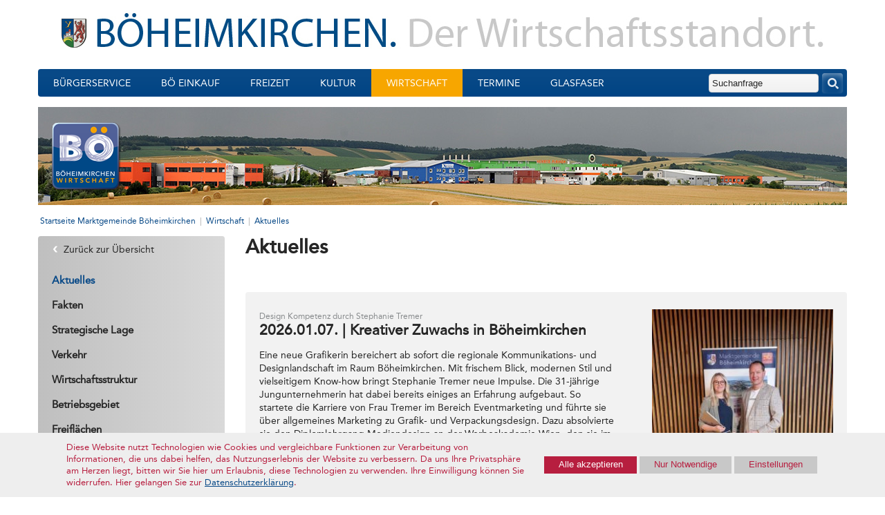

--- FILE ---
content_type: text/html; charset=UTF-8
request_url: https://www.boeheimkirchen.eu/wirtschaft/aktuelles
body_size: 30205
content:
<!DOCTYPE html>
<!--[if lt IE 7]>      <html class="no-js lt-ie9 lt-ie8 lt-ie7"> <![endif]-->
<!--[if IE 7]>         <html class="no-js lt-ie9 lt-ie8"> <![endif]-->
<!--[if IE 8]>         <html class="no-js lt-ie9"> <![endif]-->
<!--[if gt IE 8]><!--> <html class="no-js" lang="de"> <!--<![endif]-->
  <head>
    <title>B&ouml;heimkirchen. Der Wohlf&uuml;hlort. - Wirtschaft - Aktuelles</title>
    <meta http-equiv="Content-Type" content="text/html; charset=utf-8" />
    <meta http-equiv="X-UA-Compatible" content="IE=edge,chrome=1">
    <meta name="viewport" content="width=device-width, initial-scale=1.0">
    <meta name="description" content="Aktuelles - " />
    <meta name="keywords" content="Böheimkirchen, Niederösterreich, Mostviertel, Marktgemeinde, Wohlfühlort, Bürgerservice, Freizeit, Wirtschaft, Kultur, Geschäfte" />
    <meta name="DC.Title" content="B&ouml;heimkirchen. Der Wohlf&uuml;hlort. - Wirtschaft - Aktuelles" />
    <meta name="DC.Creator" content="Böheimkirchen in co-operation with Q2E Online-Agentur - office[at]q2e.at" />
    <meta name="DC.Publisher" content=" - office[at].at" />
    <meta name="DC.Language" content="de" />
    <meta name="robots" content="index,follow" />
    <meta name="verify-v1" content="" />

    <meta property="og:site_name" content="B&ouml;heimkirchen. Der Wohlf&uuml;hlort."/>
    <meta property="og:locale" content="de_DE"/>
    <meta property="og:locale:alternate" content="de_DE"/>
    <meta property="og:type" content="article"/>
    <meta property="og:title" content="Aktuelles"/>
    <meta property="og:url" content="https://www.boeheimkirchen.eu/wirtschaft/aktuelles"/>
    <meta property="og:image" content="https://www.boeheimkirchen.eu/pix/logo-social.jpg?v=2"/>
    <meta property="og:description" content="Aktuelles - "/>

    <link rel="shortcut icon" href="https://www.boeheimkirchen.eu/pix/favicon.ico" type="image/x-icon" />
    <link rel="stylesheet" type="text/css" href="https://www.boeheimkirchen.eu/css/MyFontsWebfontsKit.css">

    

    
      <link rel="stylesheet" type="text/css" href="https://www.boeheimkirchen.eu/tps/css/_tps.css?v=202510091115" />
      <link rel="stylesheet" type="text/css" href="https://www.boeheimkirchen.eu/css/_styles.css?v=202510091115" />
      <!--[if IE]>
      <style type="text/css">
        .border-radius, .box-shadow {behavior: url(https://www.boeheimkirchen.eu/tps/js/pie/PIE.htc);}
      </style>
      <![endif]-->

      <!-- for IE 7 only -->
        <!--[if IE 7]>
          <link rel="stylesheet" type="text/css" href="https://www.boeheimkirchen.eu/css/ie_7.css" />
      <![endif]-->

      <!-- for IE 8 only -->
        <!--[if IE 8]>
        <link rel="stylesheet" type="text/css" href="https://www.boeheimkirchen.eu/css/ie_8.css" />
      <![endif]-->

      <!-- for IE 9 only -->
        <!--[if IE 9]>
        <link rel="stylesheet" type="text/css" href="https://www.boeheimkirchen.eu/css/ie_9.css" />
      <![endif]-->
      <script type="text/javascript" src="https://www.boeheimkirchen.eu/prog/_functions.js?v=202510091115"></script>
      <noscript></noscript>
      <script>
        var edw = edw || {};
        edw.ready = edw.ready || [];
      </script>
      <noscript></noscript>
    
  </head>

  <body id="top" class="site_0 ci_29 ct_44 ct_variation_0 si_variation_0 parent_ct_3 tree_main active_item_5 active_level_1">
    <!--[if lt IE 7]>
      <p class="chromeframe">You are using an <strong>outdated</strong> browser. Please <a href="http://browsehappy.com/">upgrade your browser</a> or <a href="http://www.google.com/chromeframe/?redirect=true">activate Google Chrome Frame</a> to improve your experience.</p>
    <![endif]-->

  <div class="background">
      <!-- ModuleConsentManager -->

<div class="mod-cr" aria-live="polite" aria-describedby="mod-cr-maintext">
  <form class="mod-cr-control-form">
    <div class="mod-cr__main">
      <p id="mod-cr-maintext" class="mod-cr__maintext">Diese Website nutzt Technologien wie Cookies und vergleichbare Funktionen zur Verarbeitung von Informationen, die uns dabei helfen, das Nutzungserlebnis der Website zu verbessern. Da uns Ihre Privatsphäre am Herzen liegt, bitten wir Sie hier um Erlaubnis, diese Technologien zu verwenden. Ihre Einwilligung können Sie widerrufen. Hier gelangen Sie zur <a class="mod-cr__link" href="https://www.boeheimkirchen.eu/datenschutz">Datenschutzerklärung</a>. </p>

      <div class="mod-cr__mainbuttons">
        <button class="mod-cr__button mod-cr__button--accept mod-cr-accept-all">
          <i class="fa fa-check-circle fa-fw"></i>
          Alle<span class="mod-cr-accessible-hidden"> Cookies</span> akzeptieren
        </button>
        <input aria-hidden="true" class="mod-cr-hidden" id="mod-cr-only-necessary" name="necessary" type="checkbox" value="true" >
        <label for="mod-cr-only-necessary" class="mod-cr-hidden">Nur notwendige Cookies akzeptieren</label>
        <button class="mod-cr__button mod-cr__button--reject mod-cr-reject">
          <i class="fa fa-times-circle fa-fw"></i>
          Nur Notwendige<span class="mod-cr-accessible-hidden"> Cookies akzeptieren</span>
        </button>
        <button class="mod-cr__button mod-cr__button--settings mod-cr-settings">
          <i class="fa fa-cog fa-fw"></i>
          Einstellungen<span class="mod-cr-accessible-hidden"> zur Verwendung von Cookies selbst auswählen</span>
        </button>
      </div>
    </div>
    <div id="mod-cr-settings-form" class="mod-cr__settings">
      <hr class="mod-cr__divider">

      <div id="mod-cr-category-necessary" class="mod-cr__category">
        <div class="mod-cr-category-option">
          <input class="mod-cr-switch"
                 data-category-toggle="necessary"
                 id="necessary"
                 name="necessary"
                 type="checkbox"
                 value="true"
                 disabled
                 checked>
          <label for="necessary">&nbsp;Notwendige Cookies</label>
          <a href="#mod-cr-category-necessary-desc"
             aria-expanded="false"
             class="mod-cr__link mod-cr-show-cookie-category-label">
            <i class="fa fa-chevron-right"></i>weitere Informationen<span class="mod-cr-accessible-hidden"> zu notwendigen Cookies</span>
          </a>
        </div>
        <div class="mod-cr-category-desc mod-cr-hidden">
          <p id="mod-cr-category-necessary-desc">Essenzielle Cookies ermöglichen grundlegende Funktionen der Website bzw. bestimmter Funktionen und können deshalb nicht deaktiviert werden.</p>
          <div class="mod-cr__details">
            <div>
              <div>
                <input type="checkbox"
                       id="necessary-website"
                       data-category="necessary"
                       data-category-cookie-toggle="website"
                       disabled
                       checked/>
              </div>
              <div>
                <label for="necessary-website">Website</label><br>
                <!-- Name: XYZ <br>-->
                Anbieter: Q2E Online-Agentur<br>
    Beschreibung: Speichert Sitzungsinformationen wie aktive Logins, Warenkörbe und weitere Einstellungen, um die Funktion der Webseite zu gewährleisten.<br>
    Speicherdauer: bis zum Ende der Browsersitzung
              </div>
            </div>
            <div>
              <div>
                <input type="checkbox"
                       id="necessary-consent-manager"
                       data-category="necessary"
                       data-category-cookie-toggle="consent-manager"
                       disabled
                       checked/>
              </div>
              <div>
                <label for="necessary-consent-manager">Cookie-Auswahl</label><br>
                <!-- Name: q2e_consent_manager<br>-->
                Anbieter: Q2E Online-Agentur<br>
    Beschreibung: Speichert jene Auswahl an erlaubten Cookies, die hier getroffen wird.<br>
    Speicherdauer: 1 Jahr
              </div>
            </div>
          </div>
        </div>
      </div>
      <div id="mod-cr-category-functional" class="mod-cr__category">
        <div class="mod-cr-category-option">
          <input class="mod-cr__switch"
                 data-category-toggle="functional"
                 id="functional"
                 name="functional"
                 type="checkbox">
          <label for="functional">&nbsp;Funktionelle Cookies</label>
          <a href="#mod-cr-category-functional-desc"
             aria-expanded="false"
             class="mod-cr__link mod-cr-show-cookie-category-label">
            <i class="fa fa-chevron-right"></i>weitere Informationen<span class="mod-cr-accessible-hidden"> zu funktionellen Cookies</span>
          </a>
        </div>
        <div class="mod-cr-category-desc mod-cr-hidden">
          <p id="mod-cr-category-functional-desc">Hierbei handelt es sich um Cookies, die für bestimmte Funktionen der Website wesentlich sind. Das Deaktivieren der Cookies kann dazu führen, dass bestimmte Funktionen nicht genutzt werden können.</p>
          <div class="mod-cr__details">
            <div>
              <div>
                <input type="checkbox"
                       id="functional-resolution"
                       data-category="functional"
                       data-category-cookie-toggle="resolution"/>
              </div>
              <div>
                <label for="functional-resolution">Bildschirmauflösung</label><br>
                <!--Name: resolution<br>-->
                Anbieter: Q2E Online-Agentur<br>
    Beschreibung: Speichert die Geräteauflösung, um die optimale Darstellung der Website zu gewährleisten.<br>
    Speicherdauer: bis zum Ende der Browsersitzung
              </div>
            </div>
            <div>
              <div>
                <input type="checkbox"
                       id="functional-facebook-sdk"
                       data-category="functional"
                       data-category-cookie-toggle="facebook-sdk"/>
              </div>
              <div>
                <label for="functional-facebook-sdk">Facebook SDK</label><br>
                  Anbieter: Facebook<br>
    Beschreibung: Aktiviert die Teilen- bzw. Like-Funktionalität von Seiten auf Facebook für diese Website. Facebook speichert sogenannte Metadaten zu Ihrem Browser, Betriebssystem sowie Endgerät. Außerdem protokolliert Facebook gewisse Aktionen durch Sie als Nutzer auf dieser Website.<br>
    Speicherdauer: unbekannt
              </div>
            </div>
            <div>
              <div>
                <input type="checkbox"
                       id="functional-google-maps"
                       data-category="functional"
                       data-category-cookie-toggle="google-maps"/>
              </div>
              <div>
                <label for="functional-google-maps">Google Maps</label><br>
                  Anbieter: Google<br>
    Beschreibung: Google Maps zeigt Karten auf der Website als Iframe oder über JavaScript direkt eingebettet als Teil der Website an.<br>
    Speicherdauer: variabel
              </div>
            </div>
          </div>
        </div>
      </div>
      <div id="mod-cr-category-tracking" class="mod-cr__category">
        <div class="mod-cr-category-option">
          <input class="mod-cr-switch"
                 data-category-toggle="tracking"
                 id="tracking"
                 name="tracking"
                 type="checkbox">
          <label for="tracking">&nbsp;Tracking-Cookies</label>
          <a href="#mod-cr-category-tracking-desc"
             aria-expanded="false"
             class="mod-cr__link mod-cr-show-cookie-category-label">
            <i class="fa fa-chevron-right"></i>weitere Informationen<span class="mod-cr-accessible-hidden"> zu Tracking-Cookies</span>
          </a>
        </div>
        <div class="mod-cr-category-desc mod-cr-hidden">
          <p id="mod-cr-category-tracking-desc">Diese Cookies helfen uns, Informationen zur Nutzung der Website zu erfassen. Diese werden anonym erhoben und ermöglichen uns, zu verstehen, wie wir die Website verbessern können.</p>
          <div class="mod-cr__details">
            <div>
              <div>
                <input type="checkbox"
                       id="tracking-google-analytics"
                       data-category="tracking"
                       data-category-cookie-toggle="google-analytics"/>
              </div>
              <div>
                <label for="tracking-google-analytics">Google Analytics</label><br>
                <!--Name: _ga, _gat, _gid<br>-->
                Anbieter: Google<br>
    Beschreibung: Registriert eine eindeutige ID, die verwendet wird, um statistische Daten, wie der Besucher die Website nutzt, zu generieren und diverse Einstellungen zu setzen.<br>
    Speicherdauer: bis zu 2 Jahre
              </div>
            </div>
            <div>
              <div>
                <input type="checkbox"
                       id="tracking-google-tag-manager"
                       data-category="tracking"
                       data-category-cookie-toggle="google-tag-manager"/>
              </div>
              <div>
                <label for="tracking-google-tag-manager">Google Tag-Manager</label><br>
                <!--Name: *<br>-->
                Anbieter: Google<br>
    Beschreibung: Registriert eine eindeutige ID, die verwendet wird, um statistische Daten, wie der Besucher die Website nutzt, zu generieren und diverse Einstellungen zu setzen.<br>
    Speicherdauer: bis zu 2 Jahre
              </div>
            </div>
            <div>
              <div>
                <input type="checkbox"
                       id="tracking-pinterest"
                       data-category="tracking"
                       data-category-cookie-toggle="pinterest"/>
              </div>
              <div>
                <label for="tracking-pinterest">Pinterest</label><br>
                <!--Name: _pinterest_ct_rt<br>-->
                Anbieter: Pinterest<br>
    Beschreibung: Speichert einen Zeitpunkt (zum Beispiel den des Webseiten-Aufrufs) und Ihre User-ID falls Sie Pinterst User sind.<br>
    Speicherdauer: bis zu 1 Jahr
              </div>
            </div>
          </div>
        </div>
      </div>
      <div id="mod-cr-category-marketing" class="mod-cr__category">
        <div class="mod-cr-category-option">
          <input class="mod-cr-switch"
                 data-category-toggle="marketing"
                 id="marketing"
                 name="marketing"
                 type="checkbox">
          <label for="marketing">&nbsp;Marketing-Cookies</label>
          <a href="#mod-cr-category-marketing-desc"
             aria-expanded="false"
             class="mod-cr__link mod-cr-show-cookie-category-label">
            <i class="fa fa-chevron-right"></i>weitere Informationen<span class="mod-cr-accessible-hidden"> zu Marketing-Cookies</span>
          </a>
        </div>
        <div class="mod-cr-category-desc mod-cr-hidden">
          <p id="mod-cr-category-marketing-desc">Wir nutzen Marketing-Cookies und vergleichbare Funktionen zur Verarbeitung von Informationen, um Nutzern personalisierte Werbung bzw. Anzeigen ausspielen zu können.</p>
          <div class="mod-cr__details">
            <div>
              <div>
                <input type="checkbox"
                       id="marketing-google-ads"
                       data-category="marketing"
                       data-category-cookie-toggle="google-ads"/>
              </div>
              <div>
                <label for="marketing-google-ads">Google Ads / Google Ads Conversion Tracking</label><br>
                <!--Name: _gac_, 1P_JAR [x2], ANID, DSID, IDE, NID<br>-->
                Anbieter: Google<br>
    Beschreibung: Sammelt und speichert Informationen in Bezug auf die Steuerung und Verbesserung der Werbung durch Google Ads und Google DoubleClick.<br>
    Speicherdauer: bis zu 1 Jahr
              </div>
            </div>
            <div>
              <div>
                <input type="checkbox"
                       id="marketing-facebook-pixel"
                       data-category="marketing"
                       data-category-cookie-toggle="facebook-pixel"/>
              </div>
              <div>
                <label for="marketing-facebook-pixel">Facebook-Pixel</label><br>
                <!--Name: _fbp<br>-->
                Anbieter: Facebook<br>
    Beschreibung: Sammelt und speichert Informationen in Bezug auf Analyse, Steuerung und Verbesserung von Facebook Werbung.<br>
    Speicherdauer: bis zu 90 Tage
              </div>
            </div>
            <div>
              <div>
                <input type="checkbox"
                       id="marketing-linkedin-insights"
                       data-category="marketing"
                       data-category-cookie-toggle="linkedin-insights"/>
              </div>
              <div>
                <label for="marketing-linkedin-insights">LinkedIn Insights</label><br>
                <!--Name: *<br>-->
                Anbieter: LinkedIn<br>
    Beschreibung: Sammelt und speichert Informationen in Bezug auf Analyse, Steuerung und Verbesserung von LinkedIn Werbung.<br>
    Speicherdauer: bis zu 2 Jahre
              </div>
            </div>
          </div>
        </div>
      </div>

      <button class="mod-cr__button mod-cr__button--accept mod-cr-accept-settings">
        <i class="fa fa-check-circle fa-fww"></i>
        <span class="mod-cr-accessible-hidden">Ihre selbst ausgewählten </span>Einstellungen speichern
      </button>
    </div>
  </form>
</div>

<!-- ./ModuleConsentManager -->
      <div class="container">
        <div class="siteframe">

          <!-- TOP Bereich -->
          <div class="top">
            <a href="https://www.boeheimkirchen.eu/" title="zur Startseite"></a>
          </div>

          <!-- Navigation -->
          <div class="nav nav-level1">
            <!-- Navigation -->
            <div class="navbar">
              <div class="navbar-inner">

                <!-- .btn-navbar is used as the toggle for collapsed navbar content -->
                <a class="btn btn-navbar collapsed" data-toggle="collapse" data-target=".nav-collapse">
                  <span>MENÜ</span><i class="icon-reorder"></i>
                </a>

                <!-- Everything you want hidden at 940px or less, place within here -->
                <div class="nav-collapse collapse">
                  <ul class="nav sn_level_0">
  
    <li id="mod_sn_item_1" class="mod_sn_item mod_sn_item_0 inactive"><a href="https://www.boeheimkirchen.eu/" class="mod_sn_item mod_sn_item_0 inactive">Startseite Marktgemeinde B&ouml;heimkirchen</a></li>
  
  
    <li id="mod_sn_item_2" class="mod_sn_item mod_sn_item_0 inactive">
  <a href="https://www.boeheimkirchen.eu/buergerservice" class="mod_sn_item_0">B&uuml;rgerservice</a>
  
  <ul class="sn_level_1 dropdown-menu">
  
      <li id="mod_sn_item_2_1" class="mod_sn_item mod_sn_item_1 inactive">
  <a href="https://www.boeheimkirchen.eu/buergerservice/aktuelles" class="mod_sn_item_1">Aktuelles</a>
  
</li>

  
      <li id="mod_sn_item_2_2" class="mod_sn_item mod_sn_item_1 inactive">
  <a href="https://www.boeheimkirchen.eu/buergerservice/glasfaser/aktuelles" class="mod_sn_item_1">Glasfaser</a>
  
  <ul class="sn_level_2 dropdown-menu">
  
      <li id="mod_sn_item_2_2_1" class="mod_sn_item mod_sn_item_2 inactive">
  <a href="https://www.boeheimkirchen.eu/buergerservice/glasfaser/aktuelles" class="mod_sn_item_2">Aktuelles</a>
  
</li>

  
      <li id="mod_sn_item_2_2_2" class="mod_sn_item mod_sn_item_2 inactive">
  <a href="https://www.boeheimkirchen.eu/buergerservice/glasfaser/kontakte" class="mod_sn_item_2">Kontakte</a>
  
</li>

  
  </ul>
  
</li>

  
      <li id="mod_sn_item_2_3" class="mod_sn_item mod_sn_item_1 inactive">
  <a href="https://www.boeheimkirchen.eu/buergerservice/gemeindeamt_und_politik1/gemeindeamt" class="mod_sn_item_1">Gemeindeamt und Politik</a>
  
  <ul class="sn_level_2 dropdown-menu">
  
      <li id="mod_sn_item_2_3_1" class="mod_sn_item mod_sn_item_2 inactive">
  <a href="https://www.boeheimkirchen.eu/buergerservice/gemeindeamt_und_politik1/gemeindeamt" class="mod_sn_item_2">Gemeindeamt</a>
  
</li>

  
      <li id="mod_sn_item_2_3_2" class="mod_sn_item mod_sn_item_2 inactive">
  <a href="https://www.boeheimkirchen.eu/buergerservice/gemeindeamt_und_politik1/gemeinderat_2_2" class="mod_sn_item_2">Gemeinderat</a>
  
</li>

  
      <li id="mod_sn_item_2_3_3" class="mod_sn_item mod_sn_item_2 inactive">
  <a href="https://www.boeheimkirchen.eu/buergerservice/gemeindeamt_und_politik1/gemeinderat" class="mod_sn_item_2">Gemeinderatsaussch&uuml;sse</a>
  
</li>

  
      <li id="mod_sn_item_2_3_4" class="mod_sn_item mod_sn_item_2 inactive">
  <a href="https://www.boeheimkirchen.eu/buergerservice/gemeindeamt_und_politik1/gemeinderatssitzung" class="mod_sn_item_2">Gemeinderatsprotokolle</a>
  
</li>

  
      <li id="mod_sn_item_2_3_5" class="mod_sn_item mod_sn_item_2 inactive">
  <a href="https://www.boeheimkirchen.eu/buergerservice/gemeindeamt_und_politik1/verordnungen" class="mod_sn_item_2">Verordnungen</a>
  
</li>

  
      <li id="mod_sn_item_2_3_6" class="mod_sn_item mod_sn_item_2 inactive">
  <a href="https://www.boeheimkirchen.eu/buergerservice/gemeindeamt_und_politik1/formulare" class="mod_sn_item_2">Formulare</a>
  
</li>

  
      <li id="mod_sn_item_2_3_7" class="mod_sn_item mod_sn_item_2 inactive">
  <a href="https://www.boeheimkirchen.eu/buergerservice/gemeindeamt_und_politik1/voranschlag" class="mod_sn_item_2">Voranschlag</a>
  
</li>

  
      <li id="mod_sn_item_2_3_8" class="mod_sn_item mod_sn_item_2 inactive">
  <a href="https://www.boeheimkirchen.eu/buergerservice/gemeindeamt_und_politik1/voranschlag_2" class="mod_sn_item_2">Rechnungsabschluss</a>
  
</li>

  
  </ul>
  
</li>

  
      <li id="mod_sn_item_2_4" class="mod_sn_item mod_sn_item_1 inactive">
  <a href="https://www.boeheimkirchen.eu/buergerservice/standesamt" class="mod_sn_item_1">Standesamt</a>
  
</li>

  
      <li id="mod_sn_item_2_5" class="mod_sn_item mod_sn_item_1 inactive">
  <a href="https://www.boeheimkirchen.eu/buergerservice/service_der_gemeinde/foerderungen" class="mod_sn_item_1">Service der Gemeinde</a>
  
  <ul class="sn_level_2 dropdown-menu">
  
      <li id="mod_sn_item_2_5_1" class="mod_sn_item mod_sn_item_2 inactive">
  <a href="https://www.boeheimkirchen.eu/buergerservice/service_der_gemeinde/foerderungen" class="mod_sn_item_2">F&ouml;rderungen</a>
  
</li>

  
      <li id="mod_sn_item_2_5_2" class="mod_sn_item mod_sn_item_2 inactive">
  <a href="https://www.boeheimkirchen.eu/buergerservice/service_der_gemeinde/formulare" class="mod_sn_item_2">Formulare</a>
  
</li>

  
      <li id="mod_sn_item_2_5_3" class="mod_sn_item mod_sn_item_2 inactive">
  <a href="https://www.boeheimkirchen.eu/buergerservice/service_der_gemeinde/gemeindeeinrichtungen" class="mod_sn_item_2">Gemeindeeinrichtungen</a>
  
</li>

  
      <li id="mod_sn_item_2_5_4" class="mod_sn_item mod_sn_item_2 inactive">
  <a href="https://www.boeheimkirchen.eu/buergerservice/service_der_gemeinde/abfallentsorgung" class="mod_sn_item_2">Abfallentsorgung</a>
  
</li>

  
      <li id="mod_sn_item_2_5_5" class="mod_sn_item mod_sn_item_2 inactive">
  <a href="https://www.boeheimkirchen.eu/buergerservice/service_der_gemeinde/buergeranliegen_2" class="mod_sn_item_2">Wasserversorgung</a>
  
</li>

  
      <li id="mod_sn_item_2_5_6" class="mod_sn_item mod_sn_item_2 inactive">
  <a href="https://www.boeheimkirchen.eu/buergerservice/service_der_gemeinde/amtssignatur" class="mod_sn_item_2">Amtssignatur</a>
  
</li>

  
      <li id="mod_sn_item_2_5_7" class="mod_sn_item mod_sn_item_2 inactive">
  <a href="https://www.boeheimkirchen.eu/buergerservice/service_der_gemeinde/partnergemeinde" class="mod_sn_item_2">Partnergemeinde</a>
  
</li>

  
      <li id="mod_sn_item_2_5_8" class="mod_sn_item mod_sn_item_2 inactive">
  <a href="https://www.boeheimkirchen.eu/buergerservice/service_der_gemeinde/oeffentlicher_verkehr" class="mod_sn_item_2">&Ouml;ffentlicher Verkehr</a>
  
</li>

  
      <li id="mod_sn_item_2_5_9" class="mod_sn_item mod_sn_item_2 inactive">
  <a href="https://www.boeheimkirchen.eu/buergerservice/service_der_gemeinde/vor_schnupperticket" class="mod_sn_item_2">VOR-Schnupperticket</a>
  
</li>

  
      <li id="mod_sn_item_2_5_10" class="mod_sn_item mod_sn_item_2 inactive">
  <a href="https://www.boeheimkirchen.eu/buergerservice/service_der_gemeinde/region_elsbeere_wienerwald" class="mod_sn_item_2">Region Elsbeere-Wienerwald</a>
  
</li>

  
      <li id="mod_sn_item_2_5_11" class="mod_sn_item mod_sn_item_2 inactive">
  <a href="https://www.boeheimkirchen.eu/buergerservice/service_der_gemeinde/e_5_gemeinde" class="mod_sn_item_2">e-5 Gemeinde</a>
  
</li>

  
      <li id="mod_sn_item_2_5_12" class="mod_sn_item mod_sn_item_2 inactive">
  <a href="https://www.boeheimkirchen.eu/buergerservice/service_der_gemeinde/natur_im_garten_gemeinde" class="mod_sn_item_2">Natur im Garten Gemeinde</a>
  
</li>

  
      <li id="mod_sn_item_2_5_13" class="mod_sn_item mod_sn_item_2 inactive">
  <a href="https://www.boeheimkirchen.eu/buergerservice/service_der_gemeinde/klimabuendnis_gemeinde" class="mod_sn_item_2">Klimab&uuml;ndnis Gemeinde</a>
  
</li>

  
      <li id="mod_sn_item_2_5_14" class="mod_sn_item mod_sn_item_2 inactive">
  <a href="https://www.boeheimkirchen.eu/buergerservice/service_der_gemeinde/interessante_links" class="mod_sn_item_2">Interessante Links</a>
  
</li>

  
  </ul>
  
</li>

  
      <li id="mod_sn_item_2_6" class="mod_sn_item mod_sn_item_1 inactive">
  <a href="https://www.boeheimkirchen.eu/buergerservice/stadterneuerung" class="mod_sn_item_1">Stadterneuerung</a>
  
</li>

  
      <li id="mod_sn_item_2_7" class="mod_sn_item mod_sn_item_1 inactive">
  <a href="https://www.boeheimkirchen.eu/buergerservice/gemeindezeitung/aktuelle_ausgaben_24" class="mod_sn_item_1">Gemeindezeitung</a>
  
  <ul class="sn_level_2 dropdown-menu">
  
      <li id="mod_sn_item_2_7_1" class="mod_sn_item mod_sn_item_2 inactive">
  <a href="https://www.boeheimkirchen.eu/buergerservice/gemeindezeitung/aktuelle_ausgaben_24" class="mod_sn_item_2">Aktuelle Ausgaben</a>
  
</li>

  
      <li id="mod_sn_item_2_7_2" class="mod_sn_item mod_sn_item_2 inactive">
  <a href="https://www.boeheimkirchen.eu/buergerservice/gemeindezeitung/aktuelle_ausgaben_23" class="mod_sn_item_2">2024</a>
  
</li>

  
      <li id="mod_sn_item_2_7_3" class="mod_sn_item mod_sn_item_2 inactive">
  <a href="https://www.boeheimkirchen.eu/buergerservice/gemeindezeitung/aktuelle_ausgaben_22" class="mod_sn_item_2">2023</a>
  
</li>

  
      <li id="mod_sn_item_2_7_4" class="mod_sn_item mod_sn_item_2 inactive">
  <a href="https://www.boeheimkirchen.eu/buergerservice/gemeindezeitung/2022" class="mod_sn_item_2">2022</a>
  
</li>

  
      <li id="mod_sn_item_2_7_5" class="mod_sn_item mod_sn_item_2 inactive">
  <a href="https://www.boeheimkirchen.eu/buergerservice/gemeindezeitung/aktuelle_ausgaben1" class="mod_sn_item_2">2021</a>
  
</li>

  
      <li id="mod_sn_item_2_7_6" class="mod_sn_item mod_sn_item_2 inactive">
  <a href="https://www.boeheimkirchen.eu/buergerservice/gemeindezeitung/aktuelle_ausgaben" class="mod_sn_item_2">2020</a>
  
</li>

  
      <li id="mod_sn_item_2_7_7" class="mod_sn_item mod_sn_item_2 inactive">
  <a href="https://www.boeheimkirchen.eu/buergerservice/gemeindezeitung/aktuelle_ausgaben_21" class="mod_sn_item_2">2019</a>
  
</li>

  
      <li id="mod_sn_item_2_7_8" class="mod_sn_item mod_sn_item_2 inactive">
  <a href="https://www.boeheimkirchen.eu/buergerservice/gemeindezeitung/aktuelle_ausgaben_2" class="mod_sn_item_2">2018</a>
  
</li>

  
      <li id="mod_sn_item_2_7_9" class="mod_sn_item mod_sn_item_2 inactive">
  <a href="https://www.boeheimkirchen.eu/buergerservice/gemeindezeitung/2017" class="mod_sn_item_2">2017</a>
  
</li>

  
      <li id="mod_sn_item_2_7_10" class="mod_sn_item mod_sn_item_2 inactive">
  <a href="https://www.boeheimkirchen.eu/buergerservice/gemeindezeitung/2016" class="mod_sn_item_2">2016</a>
  
</li>

  
      <li id="mod_sn_item_2_7_11" class="mod_sn_item mod_sn_item_2 inactive">
  <a href="https://www.boeheimkirchen.eu/buergerservice/gemeindezeitung/2015" class="mod_sn_item_2">2015</a>
  
</li>

  
      <li id="mod_sn_item_2_7_12" class="mod_sn_item mod_sn_item_2 inactive">
  <a href="https://www.boeheimkirchen.eu/buergerservice/gemeindezeitung/2014" class="mod_sn_item_2">2014</a>
  
</li>

  
      <li id="mod_sn_item_2_7_13" class="mod_sn_item mod_sn_item_2 inactive">
  <a href="https://www.boeheimkirchen.eu/buergerservice/gemeindezeitung/2013" class="mod_sn_item_2">2013</a>
  
</li>

  
  </ul>
  
</li>

  
      <li id="mod_sn_item_2_8" class="mod_sn_item mod_sn_item_1 inactive">
  <a href="https://www.boeheimkirchen.eu/buergerservice/bildung/kleinkindbetreuung" class="mod_sn_item_1">Bildung</a>
  
  <ul class="sn_level_2 dropdown-menu">
  
      <li id="mod_sn_item_2_8_1" class="mod_sn_item mod_sn_item_2 inactive">
  <a href="https://www.boeheimkirchen.eu/buergerservice/bildung/kleinkindbetreuung" class="mod_sn_item_2">Kleinkindbetreuung</a>
  
</li>

  
      <li id="mod_sn_item_2_8_2" class="mod_sn_item mod_sn_item_2 inactive">
  <a href="https://www.boeheimkirchen.eu/buergerservice/bildung/kindergarten" class="mod_sn_item_2">Kindergarten</a>
  
</li>

  
      <li id="mod_sn_item_2_8_3" class="mod_sn_item mod_sn_item_2 inactive">
  <a href="https://www.boeheimkirchen.eu/buergerservice/bildung/volksschule" class="mod_sn_item_2">Volksschule</a>
  
</li>

  
      <li id="mod_sn_item_2_8_4" class="mod_sn_item mod_sn_item_2 inactive">
  <a href="https://www.boeheimkirchen.eu/buergerservice/bildung/mittelschule" class="mod_sn_item_2">Mittelschule</a>
  
</li>

  
      <li id="mod_sn_item_2_8_5" class="mod_sn_item mod_sn_item_2 inactive">
  <a href="https://www.boeheimkirchen.eu/buergerservice/bildung/regionalmusikschule" class="mod_sn_item_2">KLANGRegion B&ouml;heimkirchen</a>
  
</li>

  
      <li id="mod_sn_item_2_8_6" class="mod_sn_item mod_sn_item_2 inactive">
  <a href="https://www.boeheimkirchen.eu/buergerservice/bildung/erwachsenenbildung" class="mod_sn_item_2">Erwachsenenbildung</a>
  
</li>

  
  </ul>
  
</li>

  
      <li id="mod_sn_item_2_9" class="mod_sn_item mod_sn_item_1 inactive">
  <a href="https://www.boeheimkirchen.eu/buergerservice/branchen" class="mod_sn_item_1">Branchen</a>
  
</li>

  
      <li id="mod_sn_item_2_10" class="mod_sn_item mod_sn_item_1 inactive">
  <a href="https://www.boeheimkirchen.eu/buergerservice/gesundheit_soziales" class="mod_sn_item_1">Gesundheit &amp; Soziales</a>
  
</li>

  
      <li id="mod_sn_item_2_11" class="mod_sn_item mod_sn_item_1 inactive">
  <a href="https://www.boeheimkirchen.eu/buergerservice/inhaltstyp_qs" class="mod_sn_item_1">Familienfreundliche Gemeinde</a>
  
</li>

  
      <li id="mod_sn_item_2_12" class="mod_sn_item mod_sn_item_1 inactive">
  <a href="https://www.boeheimkirchen.eu/buergerservice/sicherheit/feuerwehren" class="mod_sn_item_1">Sicherheit</a>
  
  <ul class="sn_level_2 dropdown-menu">
  
      <li id="mod_sn_item_2_12_1" class="mod_sn_item mod_sn_item_2 inactive">
  <a href="https://www.boeheimkirchen.eu/buergerservice/sicherheit/feuerwehren" class="mod_sn_item_2">Feuerwehren</a>
  
</li>

  
      <li id="mod_sn_item_2_12_2" class="mod_sn_item mod_sn_item_2 inactive">
  <a href="https://www.boeheimkirchen.eu/buergerservice/sicherheit/polizei" class="mod_sn_item_2">Polizei</a>
  
</li>

  
      <li id="mod_sn_item_2_12_3" class="mod_sn_item mod_sn_item_2 inactive">
  <a href="https://www.boeheimkirchen.eu/buergerservice/sicherheit/rotes_kreuz" class="mod_sn_item_2">Rotes Kreuz</a>
  
</li>

  
      <li id="mod_sn_item_2_12_4" class="mod_sn_item mod_sn_item_2 inactive">
  <a href="https://www.boeheimkirchen.eu/buergerservice/sicherheit/sicherheitsinformationszentrum" class="mod_sn_item_2">N&Ouml; Zivilschutzverband</a>
  
</li>

  
  </ul>
  
</li>

  
      <li id="mod_sn_item_2_13" class="mod_sn_item mod_sn_item_1 inactive">
  <a href="https://www.boeheimkirchen.eu/buergerservice/rathaus/boegruesst" class="mod_sn_item_1">Rathaus</a>
  
  <ul class="sn_level_2 dropdown-menu">
  
      <li id="mod_sn_item_2_13_1" class="mod_sn_item mod_sn_item_2 inactive">
  <a href="https://www.boeheimkirchen.eu/buergerservice/rathaus/boegruesst" class="mod_sn_item_2">B&Ouml;gr&uuml;&szlig;t</a>
  
</li>

  
      <li id="mod_sn_item_2_13_2" class="mod_sn_item mod_sn_item_2 inactive">
  <a href="https://www.boeheimkirchen.eu/buergerservice/rathaus/daten_und_fakten" class="mod_sn_item_2">Daten und Fakten</a>
  
</li>

  
      <li id="mod_sn_item_2_13_3" class="mod_sn_item mod_sn_item_2 inactive">
  <a href="https://www.boeheimkirchen.eu/buergerservice/rathaus/feste_feiern" class="mod_sn_item_2">Feste feiern</a>
  
</li>

  
      <li id="mod_sn_item_2_13_4" class="mod_sn_item mod_sn_item_2 inactive">
  <a href="https://www.boeheimkirchen.eu/buergerservice/rathaus/historische_bedeutung" class="mod_sn_item_2">Historische Bedeutung</a>
  
</li>

  
      <li id="mod_sn_item_2_13_5" class="mod_sn_item mod_sn_item_2 inactive">
  <a href="https://www.boeheimkirchen.eu/buergerservice/rathaus/projektablauf" class="mod_sn_item_2">Projektablauf</a>
  
</li>

  
      <li id="mod_sn_item_2_13_6" class="mod_sn_item mod_sn_item_2 inactive">
  <a href="https://www.boeheimkirchen.eu/buergerservice/rathaus/galerie_rathaus_neu" class="mod_sn_item_2">Galerie_Rathaus Neu</a>
  
</li>

  
  </ul>
  
</li>

  
  </ul>
  
</li>

  
    <li id="mod_sn_item_3" class="mod_sn_item mod_sn_item_0 inactive">
  <a href="https://www.boeheimkirchen.eu/boe_einkauf" class="mod_sn_item_0">B&Ouml; Einkauf</a>
  
  <ul class="sn_level_1 dropdown-menu">
  
      <li id="mod_sn_item_3_1" class="mod_sn_item mod_sn_item_1 inactive">
  <a href="https://www.boeheimkirchen.eu/boe_einkauf/aktuelles" class="mod_sn_item_1">Aktuelles</a>
  
</li>

  
      <li id="mod_sn_item_3_2" class="mod_sn_item mod_sn_item_1 inactive">
  <a href="https://www.boeheimkirchen.eu/boe_einkauf/enjoy_boe" class="mod_sn_item_1">enjoy B&Ouml;</a>
  
</li>

  
      <li id="mod_sn_item_3_3" class="mod_sn_item mod_sn_item_1 inactive">
  <a href="https://www.boeheimkirchen.eu/boe_einkauf/handel_und_gastronomie/handel" class="mod_sn_item_1">Handel und Gastronomie</a>
  
  <ul class="sn_level_2 dropdown-menu">
  
      <li id="mod_sn_item_3_3_1" class="mod_sn_item mod_sn_item_2 inactive">
  <a href="https://www.boeheimkirchen.eu/boe_einkauf/handel_und_gastronomie/handel" class="mod_sn_item_2">Handel</a>
  
</li>

  
      <li id="mod_sn_item_3_3_2" class="mod_sn_item mod_sn_item_2 inactive">
  <a href="https://www.boeheimkirchen.eu/boe_einkauf/handel_und_gastronomie/gastronomie" class="mod_sn_item_2">Gastronomie</a>
  
</li>

  
      <li id="mod_sn_item_3_3_3" class="mod_sn_item mod_sn_item_2 inactive">
  <a href="https://www.boeheimkirchen.eu/boe_einkauf/handel_und_gastronomie/seminarraeume" class="mod_sn_item_2">Seminare &amp; Events</a>
  
</li>

  
  </ul>
  
</li>

  
      <li id="mod_sn_item_3_4" class="mod_sn_item mod_sn_item_1 inactive">
  <a href="https://www.boeheimkirchen.eu/boe_einkauf/boero/das_boe_zahlungsmittel1" class="mod_sn_item_1">B&Ouml;RO</a>
  
  <ul class="sn_level_2 dropdown-menu">
  
      <li id="mod_sn_item_3_4_1" class="mod_sn_item mod_sn_item_2 inactive">
  <a href="https://www.boeheimkirchen.eu/boe_einkauf/boero/das_boe_zahlungsmittel1" class="mod_sn_item_2">DAS B&Ouml; Zahlungsmittel</a>
  
</li>

  
      <li id="mod_sn_item_3_4_2" class="mod_sn_item mod_sn_item_2 inactive">
  <a href="https://www.boeheimkirchen.eu/boe_einkauf/boero/privatkunden" class="mod_sn_item_2">Privatkunden</a>
  
</li>

  
      <li id="mod_sn_item_3_4_3" class="mod_sn_item mod_sn_item_2 inactive">
  <a href="https://www.boeheimkirchen.eu/boe_einkauf/boero/firmenkunden" class="mod_sn_item_2">Firmenkunden</a>
  
</li>

  
  </ul>
  
</li>

  
      <li id="mod_sn_item_3_5" class="mod_sn_item mod_sn_item_1 inactive">
  <a href="https://www.boeheimkirchen.eu/boe_einkauf/boe_magazin/aktuelle_ausgabe" class="mod_sn_item_1">B&Ouml; Magazin</a>
  
  <ul class="sn_level_2 dropdown-menu">
  
      <li id="mod_sn_item_3_5_1" class="mod_sn_item mod_sn_item_2 inactive">
  <a href="https://www.boeheimkirchen.eu/boe_einkauf/boe_magazin/aktuelle_ausgabe" class="mod_sn_item_2">Aktuelle Ausgabe</a>
  
</li>

  
      <li id="mod_sn_item_3_5_2" class="mod_sn_item mod_sn_item_2 inactive">
  <a href="https://www.boeheimkirchen.eu/boe_einkauf/boe_magazin/download" class="mod_sn_item_2">Download</a>
  
</li>

  
  </ul>
  
</li>

  
      <li id="mod_sn_item_3_6" class="mod_sn_item mod_sn_item_1 inactive">
  <a href="https://www.boeheimkirchen.eu/boe_einkauf/boe_ortsmarketing/boe_ortsmarketing" class="mod_sn_item_1">B&Ouml; Ortsmarketing</a>
  
  <ul class="sn_level_2 dropdown-menu">
  
      <li id="mod_sn_item_3_6_1" class="mod_sn_item mod_sn_item_2 inactive">
  <a href="https://www.boeheimkirchen.eu/boe_einkauf/boe_ortsmarketing/boe_ortsmarketing" class="mod_sn_item_2">B&Ouml; Ortsmarketing</a>
  
</li>

  
      <li id="mod_sn_item_3_6_2" class="mod_sn_item mod_sn_item_2 inactive">
  <a href="https://www.boeheimkirchen.eu/boe_einkauf/boe_ortsmarketing/boe_mitgliederservice" class="mod_sn_item_2">B&Ouml; Mitgliederservice</a>
  
</li>

  
      <li id="mod_sn_item_3_6_3" class="mod_sn_item mod_sn_item_2 inactive">
  <a href="https://www.boeheimkirchen.eu/boe_einkauf/boe_ortsmarketing/boe_vorstand1" class="mod_sn_item_2">B&Ouml; Vorstand</a>
  
</li>

  
      <li id="mod_sn_item_3_6_4" class="mod_sn_item mod_sn_item_2 inactive">
  <a href="https://www.boeheimkirchen.eu/boe_einkauf/boe_ortsmarketing/boe_mitglied_werden" class="mod_sn_item_2">B&Ouml; Mitglied werden</a>
  
</li>

  
      <li id="mod_sn_item_3_6_5" class="mod_sn_item mod_sn_item_2 inactive">
  <a href="https://www.boeheimkirchen.eu/boe_einkauf/boe_ortsmarketing/goldener_boero" class="mod_sn_item_2">Goldener B&Ouml;RO</a>
  
</li>

  
  </ul>
  
</li>

  
      <li id="mod_sn_item_3_7" class="mod_sn_item mod_sn_item_1 inactive">
  <a href="https://www.boeheimkirchen.eu/boe_einkauf/boe_branchenverzeichnis" class="mod_sn_item_1">B&Ouml; Branchenverzeichnis</a>
  
</li>

  
      <li id="mod_sn_item_3_8" class="mod_sn_item mod_sn_item_1 inactive">
  <a href="https://www.boeheimkirchen.eu/boe_einkauf/werbeartikel" class="mod_sn_item_1">B&Ouml; Werbeartikel</a>
  
</li>

  
      <li id="mod_sn_item_3_9" class="mod_sn_item mod_sn_item_1 inactive">
  <a href="https://www.boeheimkirchen.eu/boe_einkauf/galeriesammlung/impressionen" class="mod_sn_item_1">Galeriesammlung</a>
  
</li>

  
  </ul>
  
</li>

  
    <li id="mod_sn_item_4" class="mod_sn_item mod_sn_item_0 inactive">
  <a href="https://www.boeheimkirchen.eu/freizeit" class="mod_sn_item_0">Freizeit</a>
  
  <ul class="sn_level_1 dropdown-menu">
  
      <li id="mod_sn_item_4_1" class="mod_sn_item mod_sn_item_1 inactive">
  <a href="https://www.boeheimkirchen.eu/freizeit/aktuelles" class="mod_sn_item_1">Aktuelles</a>
  
</li>

  
      <li id="mod_sn_item_4_2" class="mod_sn_item mod_sn_item_1 inactive">
  <a href="https://www.boeheimkirchen.eu/freizeit/vereine1" class="mod_sn_item_1">Vereine</a>
  
</li>

  
      <li id="mod_sn_item_4_3" class="mod_sn_item mod_sn_item_1 inactive">
  <a href="https://www.boeheimkirchen.eu/freizeit/sport" class="mod_sn_item_1">Sport</a>
  
</li>

  
      <li id="mod_sn_item_4_4" class="mod_sn_item mod_sn_item_1 inactive">
  <a href="https://www.boeheimkirchen.eu/freizeit/tut_gut_schrittewege" class="mod_sn_item_1">Tut Gut - Schrittewege</a>
  
</li>

  
      <li id="mod_sn_item_4_5" class="mod_sn_item mod_sn_item_1 inactive">
  <a href="https://www.boeheimkirchen.eu/freizeit/kultur_geniessen" class="mod_sn_item_1">Kultur genie&szlig;en</a>
  
</li>

  
      <li id="mod_sn_item_4_6" class="mod_sn_item mod_sn_item_1 inactive">
  <a href="https://www.boeheimkirchen.eu/freizeit/einrichtungen" class="mod_sn_item_1">Einrichtungen</a>
  
</li>

  
      <li id="mod_sn_item_4_7" class="mod_sn_item mod_sn_item_1 inactive">
  <a href="https://www.boeheimkirchen.eu/freizeit/unterkuenfte" class="mod_sn_item_1">Unterk&uuml;nfte</a>
  
</li>

  
      <li id="mod_sn_item_4_8" class="mod_sn_item mod_sn_item_1 inactive">
  <a href="https://www.boeheimkirchen.eu/freizeit/natur/kulturlandschaftswege" class="mod_sn_item_1">Natur</a>
  
  <ul class="sn_level_2 dropdown-menu">
  
      <li id="mod_sn_item_4_8_1" class="mod_sn_item mod_sn_item_2 inactive">
  <a href="https://www.boeheimkirchen.eu/freizeit/natur/kulturlandschaftswege" class="mod_sn_item_2">Kulturlandschaftswege</a>
  
</li>

  
      <li id="mod_sn_item_4_8_2" class="mod_sn_item mod_sn_item_2 inactive">
  <a href="https://www.boeheimkirchen.eu/freizeit/natur/oekolog_projekt_michelbach" class="mod_sn_item_2">&Ouml;kolog. Projekt Michelbach</a>
  
</li>

  
      <li id="mod_sn_item_4_8_3" class="mod_sn_item mod_sn_item_2 inactive">
  <a href="https://www.boeheimkirchen.eu/freizeit/natur/galerie" class="mod_sn_item_2">Galerie</a>
  
</li>

  
  </ul>
  
</li>

  
      <li id="mod_sn_item_4_9" class="mod_sn_item mod_sn_item_1 inactive">
  <a href="https://www.boeheimkirchen.eu/freizeit/boe_der_film" class="mod_sn_item_1">B&ouml; - der Film</a>
  
</li>

  
      <li id="mod_sn_item_4_10" class="mod_sn_item mod_sn_item_1 inactive">
  <a href="https://www.boeheimkirchen.eu/freizeit/virtuelle_tour" class="mod_sn_item_1">Virtuelle Tour</a>
  
</li>

  
      <li id="mod_sn_item_4_11" class="mod_sn_item mod_sn_item_1 inactive">
  <a href="https://www.boeheimkirchen.eu/freizeit/galeriesammlung/impressionen" class="mod_sn_item_1">Galeriesammlung</a>
  
</li>

  
  </ul>
  
</li>

  
    <li id="mod_sn_item_5" class="mod_sn_item mod_sn_item_0 inactive">
  <a href="https://www.boeheimkirchen.eu/kultur" class="mod_sn_item_0">Kultur</a>
  
  <ul class="sn_level_1 dropdown-menu">
  
      <li id="mod_sn_item_5_1" class="mod_sn_item mod_sn_item_1 inactive">
  <a href="https://www.boeheimkirchen.eu/kultur/aktuelles" class="mod_sn_item_1">Aktuelles</a>
  
</li>

  
      <li id="mod_sn_item_5_2" class="mod_sn_item mod_sn_item_1 inactive">
  <a href="https://www.boeheimkirchen.eu/kultur/menuepunkt" class="mod_sn_item_1">Geschichte</a>
  
</li>

  
      <li id="mod_sn_item_5_3" class="mod_sn_item mod_sn_item_1 inactive">
  <a href="https://www.boeheimkirchen.eu/kultur/kirche_und_pfarren" class="mod_sn_item_1">Kirche und Pfarren</a>
  
</li>

  
      <li id="mod_sn_item_5_4" class="mod_sn_item mod_sn_item_1 inactive">
  <a href="https://www.boeheimkirchen.eu/kultur/kultur_geniessen" class="mod_sn_item_1">Kultur genie&szlig;en</a>
  
</li>

  
      <li id="mod_sn_item_5_5" class="mod_sn_item mod_sn_item_1 inactive">
  <a href="https://www.boeheimkirchen.eu/kultur/wuerth_atr" class="mod_sn_item_1">Art Room W&uuml;rth Austria</a>
  
</li>

  
      <li id="mod_sn_item_5_6" class="mod_sn_item mod_sn_item_1 inactive">
  <a href="https://www.boeheimkirchen.eu/kultur/manfred_m_hrubant" class="mod_sn_item_1">Manfred M. Hrubant</a>
  
</li>

  
      <li id="mod_sn_item_5_7" class="mod_sn_item mod_sn_item_1 inactive">
  <a href="https://www.boeheimkirchen.eu/kultur/mozartchor" class="mod_sn_item_1">Mozartchor</a>
  
</li>

  
      <li id="mod_sn_item_5_8" class="mod_sn_item mod_sn_item_1 inactive">
  <a href="https://www.boeheimkirchen.eu/kultur/kulturgenuss_boeheimkirchen" class="mod_sn_item_1">KulturGenuss B&ouml;heimkirchen</a>
  
</li>

  
      <li id="mod_sn_item_5_9" class="mod_sn_item mod_sn_item_1 inactive">
  <a href="https://www.boeheimkirchen.eu/kultur/svec_polyart" class="mod_sn_item_1">Svec Polyart</a>
  
</li>

  
      <li id="mod_sn_item_5_10" class="mod_sn_item mod_sn_item_1 inactive">
  <a href="https://www.boeheimkirchen.eu/kultur/galeriesammlung/galerie" class="mod_sn_item_1">Galeriesammlung</a>
  
</li>

  
  </ul>
  
</li>

  
    <li id="mod_sn_item_6" class="mod_sn_item mod_sn_item_0 inactive">
  <a href="https://www.boeheimkirchen.eu/wirtschaft" class="mod_sn_item_0">Wirtschaft</a>
  
  <ul class="sn_level_1 dropdown-menu">
  
      <li id="mod_sn_item_6_1" class="mod_sn_item mod_sn_item_1 inactive">
  <a href="https://www.boeheimkirchen.eu/wirtschaft/aktuelles" class="mod_sn_item_1">Aktuelles</a>
  
</li>

  
      <li id="mod_sn_item_6_2" class="mod_sn_item mod_sn_item_1 inactive">
  <a href="https://www.boeheimkirchen.eu/wirtschaft/fakten" class="mod_sn_item_1">Fakten</a>
  
</li>

  
      <li id="mod_sn_item_6_3" class="mod_sn_item mod_sn_item_1 inactive">
  <a href="https://www.boeheimkirchen.eu/wirtschaft/strategische_lage/wettbewerbsvorteil" class="mod_sn_item_1">Strategische Lage</a>
  
  <ul class="sn_level_2 dropdown-menu">
  
      <li id="mod_sn_item_6_3_1" class="mod_sn_item mod_sn_item_2 inactive">
  <a href="https://www.boeheimkirchen.eu/wirtschaft/strategische_lage/wettbewerbsvorteil" class="mod_sn_item_2">Wettbewerbsvorteil</a>
  
</li>

  
      <li id="mod_sn_item_6_3_2" class="mod_sn_item mod_sn_item_2 inactive">
  <a href="https://www.boeheimkirchen.eu/wirtschaft/strategische_lage/europaeischer_raum1" class="mod_sn_item_2">Europ&auml;ischer Raum</a>
  
</li>

  
      <li id="mod_sn_item_6_3_3" class="mod_sn_item mod_sn_item_2 inactive">
  <a href="https://www.boeheimkirchen.eu/wirtschaft/strategische_lage/oesterreichischer_markt" class="mod_sn_item_2">&Ouml;sterreichischer Markt</a>
  
</li>

  
      <li id="mod_sn_item_6_3_4" class="mod_sn_item mod_sn_item_2 inactive">
  <a href="https://www.boeheimkirchen.eu/wirtschaft/strategische_lage/wettbewerbsvorteil_2" class="mod_sn_item_2">Regionales Dreieck</a>
  
</li>

  
  </ul>
  
</li>

  
      <li id="mod_sn_item_6_4" class="mod_sn_item mod_sn_item_1 inactive">
  <a href="https://www.boeheimkirchen.eu/wirtschaft/verkehr/verkehrsdrehscheibe" class="mod_sn_item_1">Verkehr</a>
  
  <ul class="sn_level_2 dropdown-menu">
  
      <li id="mod_sn_item_6_4_1" class="mod_sn_item mod_sn_item_2 inactive">
  <a href="https://www.boeheimkirchen.eu/wirtschaft/verkehr/verkehrsdrehscheibe" class="mod_sn_item_2">Logistikdrehscheibe</a>
  
</li>

  
      <li id="mod_sn_item_6_4_2" class="mod_sn_item mod_sn_item_2 inactive">
  <a href="https://www.boeheimkirchen.eu/wirtschaft/verkehr/strasse" class="mod_sn_item_2">Stra&szlig;e</a>
  
</li>

  
      <li id="mod_sn_item_6_4_3" class="mod_sn_item mod_sn_item_2 inactive">
  <a href="https://www.boeheimkirchen.eu/wirtschaft/verkehr/schiene" class="mod_sn_item_2">Schiene</a>
  
</li>

  
      <li id="mod_sn_item_6_4_4" class="mod_sn_item mod_sn_item_2 inactive">
  <a href="https://www.boeheimkirchen.eu/wirtschaft/verkehr/wasser" class="mod_sn_item_2">Wasser</a>
  
</li>

  
      <li id="mod_sn_item_6_4_5" class="mod_sn_item mod_sn_item_2 inactive">
  <a href="https://www.boeheimkirchen.eu/wirtschaft/verkehr/luft" class="mod_sn_item_2">Luft</a>
  
</li>

  
  </ul>
  
</li>

  
      <li id="mod_sn_item_6_5" class="mod_sn_item mod_sn_item_1 inactive">
  <a href="https://www.boeheimkirchen.eu/wirtschaft/wirtschaftsstruktur/leitbetriebe" class="mod_sn_item_1">Wirtschaftsstruktur</a>
  
  <ul class="sn_level_2 dropdown-menu">
  
      <li id="mod_sn_item_6_5_1" class="mod_sn_item mod_sn_item_2 inactive">
  <a href="https://www.boeheimkirchen.eu/wirtschaft/wirtschaftsstruktur/leitbetriebe" class="mod_sn_item_2">Leitbetriebe</a>
  
</li>

  
      <li id="mod_sn_item_6_5_2" class="mod_sn_item mod_sn_item_2 inactive">
  <a href="https://www.boeheimkirchen.eu/wirtschaft/wirtschaftsstruktur/betriebsstruktur" class="mod_sn_item_2">Betriebsstruktur</a>
  
</li>

  
      <li id="mod_sn_item_6_5_3" class="mod_sn_item mod_sn_item_2 inactive">
  <a href="https://www.boeheimkirchen.eu/wirtschaft/wirtschaftsstruktur/branchenmix" class="mod_sn_item_2">Branchenmix</a>
  
</li>

  
  </ul>
  
</li>

  
      <li id="mod_sn_item_6_6" class="mod_sn_item mod_sn_item_1 inactive">
  <a href="https://www.boeheimkirchen.eu/wirtschaft/betriebsgebiet" class="mod_sn_item_1">Betriebsgebiet</a>
  
</li>

  
      <li id="mod_sn_item_6_7" class="mod_sn_item mod_sn_item_1 inactive">
  <a href="https://www.boeheimkirchen.eu/wirtschaft/freiflaechen/uebersicht" class="mod_sn_item_1">Freifl&auml;chen</a>
  
  <ul class="sn_level_2 dropdown-menu">
  
      <li id="mod_sn_item_6_7_1" class="mod_sn_item mod_sn_item_2 inactive">
  <a href="https://www.boeheimkirchen.eu/wirtschaft/freiflaechen/uebersicht" class="mod_sn_item_2">&Uuml;bersicht</a>
  
</li>

  
      <li id="mod_sn_item_6_7_2" class="mod_sn_item mod_sn_item_2 inactive">
  <a href="https://www.boeheimkirchen.eu/wirtschaft/freiflaechen/betriebsgebiet" class="mod_sn_item_2">Betriebsgebiet</a>
  
</li>

  
      <li id="mod_sn_item_6_7_3" class="mod_sn_item mod_sn_item_2 inactive">
  <a href="https://www.boeheimkirchen.eu/wirtschaft/freiflaechen/ausstellungshalle_buero_lagerflaeche_hainfelderstrasse_35" class="mod_sn_item_2">Ausstellungshalle/B&uuml;ro/ Lagerfl&auml;che Hainfelderstrasse 35</a>
  
</li>

  
      <li id="mod_sn_item_6_7_4" class="mod_sn_item mod_sn_item_2 inactive">
  <a href="https://www.boeheimkirchen.eu/wirtschaft/freiflaechen/buerohaus3071_betriebsgebiet_sued_str_c6" class="mod_sn_item_2">b&uuml;rohaus3071,  Betriebsgebiet S&uuml;d, Str.C6</a>
  
</li>

  
      <li id="mod_sn_item_6_7_5" class="mod_sn_item mod_sn_item_2 inactive">
  <a href="https://www.boeheimkirchen.eu/wirtschaft/freiflaechen/handelsflaeche_dienstleistung_fmz" class="mod_sn_item_2">Handelsfl&auml;che+Dienstleistung FMZ</a>
  
</li>

  
      <li id="mod_sn_item_6_7_6" class="mod_sn_item mod_sn_item_2 inactive">
  <a href="https://www.boeheimkirchen.eu/wirtschaft/freiflaechen/ordinationsraeumlichkeiten_marktplatz_3" class="mod_sn_item_2">Ordinationsr&auml;umlichkeiten, Marktplatz 3</a>
  
</li>

  
      <li id="mod_sn_item_6_7_7" class="mod_sn_item mod_sn_item_2 inactive">
  <a href="https://www.boeheimkirchen.eu/wirtschaft/freiflaechen/buero_und_gewerbeflaechen_betriebsgebiet_sued_strasse_e" class="mod_sn_item_2">B&uuml;ro und Gewerbefl&auml;chen, Betriebsgebiet S&uuml;d Stra&szlig;e E</a>
  
</li>

  
      <li id="mod_sn_item_6_7_8" class="mod_sn_item mod_sn_item_2 inactive">
  <a href="https://www.boeheimkirchen.eu/wirtschaft/freiflaechen/hallen_und_werkstatt_betriebsgebiet_sued_strasse_b4" class="mod_sn_item_2">Hallen und Werkstatt Betriebsgebiet S&uuml;d_Strasse B4</a>
  
</li>

  
  </ul>
  
</li>

  
      <li id="mod_sn_item_6_8" class="mod_sn_item mod_sn_item_1 inactive">
  <a href="https://www.boeheimkirchen.eu/wirtschaft/unternehmer_am_wort" class="mod_sn_item_1">Unternehmer am Wort</a>
  
</li>

  
      <li id="mod_sn_item_6_9" class="mod_sn_item mod_sn_item_1 inactive">
  <a href="https://www.boeheimkirchen.eu/wirtschaft/ausbildung_und_forschung/allgemeines" class="mod_sn_item_1">Ausbildung und Forschung</a>
  
  <ul class="sn_level_2 dropdown-menu">
  
      <li id="mod_sn_item_6_9_1" class="mod_sn_item mod_sn_item_2 inactive">
  <a href="https://www.boeheimkirchen.eu/wirtschaft/ausbildung_und_forschung/allgemeines" class="mod_sn_item_2">Allgemeines</a>
  
</li>

  
      <li id="mod_sn_item_6_9_2" class="mod_sn_item mod_sn_item_2 inactive">
  <a href="https://www.boeheimkirchen.eu/wirtschaft/ausbildung_und_forschung/lehre" class="mod_sn_item_2">Lehre</a>
  
</li>

  
      <li id="mod_sn_item_6_9_3" class="mod_sn_item mod_sn_item_2 inactive">
  <a href="https://www.boeheimkirchen.eu/wirtschaft/ausbildung_und_forschung/lehrstellenboerse" class="mod_sn_item_2">Lehrstellenb&ouml;rse</a>
  
</li>

  
      <li id="mod_sn_item_6_9_4" class="mod_sn_item mod_sn_item_2 inactive">
  <a href="https://www.boeheimkirchen.eu/wirtschaft/ausbildung_und_forschung/berufsbildende_schulen" class="mod_sn_item_2">Berufsbildende Schulen</a>
  
</li>

  
      <li id="mod_sn_item_6_9_5" class="mod_sn_item mod_sn_item_2 inactive">
  <a href="https://www.boeheimkirchen.eu/wirtschaft/ausbildung_und_forschung/uni_und_fh" class="mod_sn_item_2">Uni und FH</a>
  
</li>

  
      <li id="mod_sn_item_6_9_6" class="mod_sn_item mod_sn_item_2 inactive">
  <a href="https://www.boeheimkirchen.eu/wirtschaft/ausbildung_und_forschung/grat" class="mod_sn_item_2">GrAT</a>
  
</li>

  
  </ul>
  
</li>

  
      <li id="mod_sn_item_6_10" class="mod_sn_item mod_sn_item_1 inactive">
  <a href="https://www.boeheimkirchen.eu/wirtschaft/wohlfuehlort" class="mod_sn_item_1">Wohlf&uuml;hlort</a>
  
</li>

  
      <li id="mod_sn_item_6_11" class="mod_sn_item mod_sn_item_1 inactive">
  <a href="https://www.boeheimkirchen.eu/wirtschaft/regionale_vernetzung/vernetzung" class="mod_sn_item_1">Regionale Vernetzung</a>
  
  <ul class="sn_level_2 dropdown-menu">
  
      <li id="mod_sn_item_6_11_1" class="mod_sn_item mod_sn_item_2 inactive">
  <a href="https://www.boeheimkirchen.eu/wirtschaft/regionale_vernetzung/vernetzung" class="mod_sn_item_2">Vernetzung</a>
  
</li>

  
      <li id="mod_sn_item_6_11_2" class="mod_sn_item mod_sn_item_2 inactive">
  <a href="https://www.boeheimkirchen.eu/wirtschaft/regionale_vernetzung/verein_fuer_boeheimkirchen1" class="mod_sn_item_2">B&Ouml; Ortsmarketing</a>
  
</li>

  
  </ul>
  
</li>

  
      <li id="mod_sn_item_6_12" class="mod_sn_item mod_sn_item_1 inactive">
  <a href="https://www.boeheimkirchen.eu/wirtschaft/service" class="mod_sn_item_1">Service</a>
  
</li>

  
      <li id="mod_sn_item_6_13" class="mod_sn_item mod_sn_item_1 inactive">
  <a href="https://www.boeheimkirchen.eu/wirtschaft/stellenboerse" class="mod_sn_item_1">Stellenb&ouml;rse</a>
  
</li>

  
      <li id="mod_sn_item_6_14" class="mod_sn_item mod_sn_item_1 inactive">
  <a href="https://www.boeheimkirchen.eu/wirtschaft/kontakt" class="mod_sn_item_1">Kontakt</a>
  
</li>

  
      <li id="mod_sn_item_6_15" class="mod_sn_item mod_sn_item_1 inactive">
  <a href="https://www.boeheimkirchen.eu/wirtschaft/galeriesammlung/impressionen" class="mod_sn_item_1">Galeriesammlung</a>
  
</li>

  
  </ul>
  
</li>

  
    <li id="mod_sn_item_7" class="mod_sn_item mod_sn_item_0 inactive">
  <a href="https://www.boeheimkirchen.eu/termine/alle_termine" class="mod_sn_item_0">Termine</a>
  
  <ul class="sn_level_1 dropdown-menu">
  
      <li id="mod_sn_item_7_1" class="mod_sn_item mod_sn_item_1 inactive">
  <a href="https://www.boeheimkirchen.eu/termine/alle_termine" class="mod_sn_item_1">Termine</a>
  
</li>

  
      <li id="mod_sn_item_7_2" class="mod_sn_item mod_sn_item_1 inactive">
  <a href="https://www.boeheimkirchen.eu/termine/kalender" class="mod_sn_item_1">Kalender</a>
  
</li>

  
      <li id="mod_sn_item_7_3" class="mod_sn_item mod_sn_item_1 inactive">
  <a href="https://www.boeheimkirchen.eu/termine/login" class="mod_sn_item_1">Login</a>
  
</li>

  
  </ul>
  
</li>

  
    <li id="mod_sn_item_8" class="mod_sn_item mod_sn_item_0 inactive">
  <a href="https://www.boeheimkirchen.eu/glasfaser" class="mod_sn_item_0">Glasfaser</a>
  
</li>

  
</ul>
                </div>
              </div>
            </div>

            <div class="searchfield searchfield_mobile">
              <form action="https://www.boeheimkirchen.eu/suche" method="post" accept-charset="UTF-8">
                <!-- eine Sprache: https://www.boeheimkirchen.eu/suche -->
                <input type="text" name="searchstring" id="searchstring_mobile" value="Suchanfrage" onfocus="if(this.value == 'Suchanfrage') {this.value=''};" onblur="if(this.value == '') {this.value='Suchanfrage'};" />
                <label for="searchstring_mobile" class="hidden">Suchanfrage</label>
                <input type="submit" name="process" value="" class="button button-search" id="sbutton_mobile" />
              </form>
            </div>

            <!--Navigation Level0 - Ebene 1 -->
            <div class="nlevel0">
	<a href="#" id="pull"><span>Navigation</span></a>
  <ul class="clearfix">
    
      <li class="nl0_inactive nl0_1">
  	    <a href="https://www.boeheimkirchen.eu/" class="nl0_inactive"><span class="nlevel0_txt nlevel0_txt_inactive">Startseite Marktgemeinde B&ouml;heimkirchen</span></a>
      </li>
    
      <li class="nl0_inactive nl0_2">
  	    <a href="https://www.boeheimkirchen.eu/buergerservice" class="nl0_inactive"><span class="nlevel0_txt nlevel0_txt_inactive">B&uuml;rgerservice</span></a>
      </li>
    
      <li class="nl0_inactive nl0_3">
  	    <a href="https://www.boeheimkirchen.eu/boe_einkauf" class="nl0_inactive"><span class="nlevel0_txt nlevel0_txt_inactive">B&Ouml; Einkauf</span></a>
      </li>
    
      <li class="nl0_inactive nl0_4">
  	    <a href="https://www.boeheimkirchen.eu/freizeit" class="nl0_inactive"><span class="nlevel0_txt nlevel0_txt_inactive">Freizeit</span></a>
      </li>
    
      <li class="nl0_inactive nl0_5">
  	    <a href="https://www.boeheimkirchen.eu/kultur" class="nl0_inactive"><span class="nlevel0_txt nlevel0_txt_inactive">Kultur</span></a>
      </li>
    
      <li class="nl0_below nl0_6">
  	    <a href="https://www.boeheimkirchen.eu/wirtschaft" class="nl0_below"><span class="nlevel0_txt nlevel0_txt_below">Wirtschaft</span></a>
      </li>
    
      <li class="nl0_inactive nl0_7">
  	    <a href="https://www.boeheimkirchen.eu/termine/alle_termine" class="nl0_inactive"><span class="nlevel0_txt nlevel0_txt_inactive">Termine</span></a>
      </li>
    
      <li class="nl0_inactive nl0_8">
  	    <a href="https://www.boeheimkirchen.eu/glasfaser" class="nl0_inactive"><span class="nlevel0_txt nlevel0_txt_inactive">Glasfaser</span></a>
      </li>
    
  </ul>
  <div class="searchfield">
    <form action="https://www.boeheimkirchen.eu/suche" method="post" accept-charset="UTF-8">
      <!-- eine Sprache: https://www.boeheimkirchen.eu/suche -->
      <input type="text" name="searchstring" id="searchstring" value="Suchanfrage" onfocus="if(this.value == 'Suchanfrage') {this.value=''};" onblur="if(this.value == '') {this.value='Suchanfrage'};" />
      <label for="searchstring" class="hidden">Suchanfrage</label>
      <input type="submit" name="process" value="" class="button button-search" id="sbutton" />
    </form>
  </div>
</div>

          </div>

          <div class="top_image top_image1">
            <img id="top_image_main" src="https://www.boeheimkirchen.eu/pix/banner_main_small.jpg" border="0" alt="zur Startseite" title="zur Startseite" />
            <img id="top_image_einkauf" src="https://www.boeheimkirchen.eu/pix/banner_einkauf_small.jpg" border="0" alt="zur Startseite" title="zur Startseite" />
            <img id="top_image_freizeit" src="https://www.boeheimkirchen.eu/pix/banner_freizeit_small.jpg" border="0" alt="zur Startseite" title="zur Startseite" />
            <img id="top_image_kultur" src="https://www.boeheimkirchen.eu/pix/banner_kultur_small.jpg" border="0" alt="zur Startseite" title="zur Startseite" />
            <img id="top_image_wirtschaft" src="https://www.boeheimkirchen.eu/pix/banner_wirtschaft_small.jpg" border="0" alt="zur Startseite" title="zur Startseite" />
            <img id="top_image_termine" src="https://www.boeheimkirchen.eu/pix/banner_main_small.jpg" border="0" alt="zur Startseite" title="zur Startseite" />
            <div class="logo_small">
              <a href="https://www.boeheimkirchen.eu/" title="zur Startseite"><img src="https://www.boeheimkirchen.eu/pix/logo0_small.png" border="0" alt="zur Startseite" title="zur Startseite" /></a>
            </div>
            <div class="logo_small logo_small_4">
              <a href="https://www.boeheimkirchen.eu/" title="zur Startseite" ><img src="https://www.boeheimkirchen.eu/pix/logo4_small.png" border="0" alt="zur Startseite" title="zur Startseite" /></a>
            </div>
            <div class="logo_small logo_small_5">
              <a href="https://www.boeheimkirchen.eu/" title="zur Startseite" ><img src="https://www.boeheimkirchen.eu/pix/logo5_small.png" border="0" alt="zur Startseite" title="zur Startseite" /></a>
            </div>
          </div>

          <!-- Breadcrumb + RSS Feed -->
          <div class="breadcrumb row-fluid clearfix">
            <div class="span9"><!-- ModuleBreadcrumb BEGIN -->

<a href="https://www.boeheimkirchen.eu/" class="bc_other">Startseite Marktgemeinde B&ouml;heimkirchen</a> | <a href="https://www.boeheimkirchen.eu/wirtschaft" class="bc_other">Wirtschaft</a> | <a href="https://www.boeheimkirchen.eu/wirtschaft/aktuelles" class="bc_current">Aktuelles</a>

<!-- ModuleBreadcrumb END --></div>
          </div>

          <!-- Innercontent -->
          <div class="innercontent row-fluid">
            <div class="sidebar_left span3">
              <!-- ModuleLogin -->
<!-- ./ModuleLogin -->
              
<div class="mod_nnav_2">

  <div class="backlink"><a href="https://www.boeheimkirchen.eu/wirtschaft" class="navfont nlback"><span></span>Zur&uuml;ck zur &Uuml;bersicht</a></div>

  <ul class="mod_nnav_items_1">
    
      <li class="item_1 item_active">
        <a href="https://www.boeheimkirchen.eu/wirtschaft/aktuelles" class="mod_nnlink_1_active">Aktuelles</a>
        
      </li>
    
      <li class="item_2 item_inactive">
        <a href="https://www.boeheimkirchen.eu/wirtschaft/fakten" class="mod_nnlink_1_inactive">Fakten</a>
        
      </li>
    
      <li class="item_3 item_inactive">
        <a href="https://www.boeheimkirchen.eu/wirtschaft/strategische_lage/wettbewerbsvorteil" class="mod_nnlink_1_inactive">Strategische Lage</a>
        
      </li>
    
      <li class="item_4 item_inactive">
        <a href="https://www.boeheimkirchen.eu/wirtschaft/verkehr/verkehrsdrehscheibe" class="mod_nnlink_1_inactive">Verkehr</a>
        
      </li>
    
      <li class="item_5 item_inactive">
        <a href="https://www.boeheimkirchen.eu/wirtschaft/wirtschaftsstruktur/leitbetriebe" class="mod_nnlink_1_inactive">Wirtschaftsstruktur</a>
        
      </li>
    
      <li class="item_6 item_inactive">
        <a href="https://www.boeheimkirchen.eu/wirtschaft/betriebsgebiet" class="mod_nnlink_1_inactive">Betriebsgebiet</a>
        
      </li>
    
      <li class="item_7 item_inactive">
        <a href="https://www.boeheimkirchen.eu/wirtschaft/freiflaechen/uebersicht" class="mod_nnlink_1_inactive">Freifl&auml;chen</a>
        
      </li>
    
      <li class="item_8 item_inactive">
        <a href="https://www.boeheimkirchen.eu/wirtschaft/unternehmer_am_wort" class="mod_nnlink_1_inactive">Unternehmer am Wort</a>
        
      </li>
    
      <li class="item_9 item_inactive">
        <a href="https://www.boeheimkirchen.eu/wirtschaft/ausbildung_und_forschung/allgemeines" class="mod_nnlink_1_inactive">Ausbildung und Forschung</a>
        
      </li>
    
      <li class="item_10 item_inactive">
        <a href="https://www.boeheimkirchen.eu/wirtschaft/wohlfuehlort" class="mod_nnlink_1_inactive">Wohlf&uuml;hlort</a>
        
      </li>
    
      <li class="item_11 item_inactive">
        <a href="https://www.boeheimkirchen.eu/wirtschaft/regionale_vernetzung/vernetzung" class="mod_nnlink_1_inactive">Regionale Vernetzung</a>
        
      </li>
    
      <li class="item_12 item_inactive">
        <a href="https://www.boeheimkirchen.eu/wirtschaft/service" class="mod_nnlink_1_inactive">Service</a>
        
      </li>
    
      <li class="item_13 item_inactive">
        <a href="https://www.boeheimkirchen.eu/wirtschaft/stellenboerse" class="mod_nnlink_1_inactive">Stellenb&ouml;rse</a>
        
      </li>
    
      <li class="item_14 item_inactive">
        <a href="https://www.boeheimkirchen.eu/wirtschaft/kontakt" class="mod_nnlink_1_inactive">Kontakt</a>
        
      </li>
    
      <li class="item_15 item_inactive">
        <a href="https://www.boeheimkirchen.eu/wirtschaft/galeriesammlung/impressionen" class="mod_nnlink_1_inactive">Galeriesammlung</a>
        
      </li>
    
  </ul>
</div>

<!--{m_nv_level}_{m_nv_class}-->

              
              <!-- SideBox Start -->
<div class="row-fluid">
  <div class="mod_sidebox span12">
  
  
  

      <!-- small image with text and title -->
      
        <div class="mod_sb_normal mod_sb_main_level5">
            <h2 class="sb_metainformation hidden">Gewerbegr&uuml;nde Freifl&auml;chen Betriebsgebiet zu verkaufen</h2>
            
              <div class="mod_sb_head">
                <a href="https://www.boeheimkirchen.eu/wirtschaft/betriebsgebiet">Freifl&auml;chen Betriebsgebiet</a>
              </div>
              <div class="mod_sb_text">
                <a href="https://www.boeheimkirchen.eu/wirtschaft/betriebsgebiet" class="mod_sb_text_link"><b>Jetzt informieren!</b></a>
              </div>
              <div class="ct_img">
                <a href="https://www.boeheimkirchen.eu/wirtschaft/betriebsgebiet"><img src="https://www.boeheimkirchen.eu/img/sb-1-5-1_86.jpg" alt="Freifl&auml;chen Betriebsgebiet" /></a>
              </div>
            

            

        </div>

      

      <!--full size image -->
      

  

      <!-- small image with text and title -->
      
        <div class="mod_sb_normal mod_sb_main_level2">
            <h2 class="sb_metainformation hidden"></h2>
            
              <div class="mod_sb_head">
                <a href="https://www.boeheimkirchen.eu/boe_einkauf/boe_branchenverzeichnis">Branchenverzeichns</a>
              </div>
              <div class="mod_sb_text">
                <a href="https://www.boeheimkirchen.eu/boe_einkauf/boe_branchenverzeichnis" class="mod_sb_text_link">Gro&szlig;es Angebot an Einkaufsm&ouml;glichkeiten, Gewerbe- und Dienstleistungsbetrieben.</a>
              </div>
              <div class="ct_img">
                <a href="https://www.boeheimkirchen.eu/boe_einkauf/boe_branchenverzeichnis"><img src="https://www.boeheimkirchen.eu/img/sb-1-0-1_953.jpg" alt="Branchenverzeichns" /></a>
              </div>
            

            

        </div>

      

      <!--full size image -->
      

  
  </div><!-- SideBox End -->

</div>
              
              
            </div>
            <div class="ct_container span9">
              <div class="logo">
                <a href="https://www.boeheimkirchen.eu/" title="zur Startseite"><img src="https://www.boeheimkirchen.eu/pix/logo0.png" border="0" alt="zur Startseite" title="zur Startseite" /></a>
              </div>
              <div class="ct ct_mb">
<!-- Inhalt MB-->
  

  <div class="mb_main_content row-fluid">
      

    <h1 class="mb_title_1">Aktuelles</h1>
    <div class="mb_text_1"></div>
  </div>

  
  <!--<ul id="c_mb_box_navigation">
    
      <li><a href="https://www.boeheimkirchen.eu/wirtschaft/aktuelles.v?b=1724-2026.01.07.+%7C+Kreativer+Zuwachs+in+B%C3%B6heimkirchen">2026.01.07. | Kreativer Zuwachs in B&ouml;heimkirchen</a></li>
    
      <li><a href="https://www.boeheimkirchen.eu/wirtschaft/aktuelles.v?b=1723-2025.12.30.+%7C+Apotheke+startet+mit+neuen+%C3%96ffnungszeiten+ins+neue+Jahr">2025.12.30. | Apotheke startet mit neuen &Ouml;ffnungszeiten ins neue Jahr</a></li>
    
      <li><a href="https://www.boeheimkirchen.eu/wirtschaft/aktuelles.v?b=1717-2025.12.15.+%7C+Der+neue+B%C3%96-Geschenkkorb+ist+da%21">2025.12.15. | Der neue B&Ouml;-Geschenkkorb ist da!</a></li>
    
      <li><a href="https://www.boeheimkirchen.eu/wirtschaft/aktuelles.v?b=1714-2025.11.22.+%7C+Jungweintaufe+B%C3%96+Ortsmarketing">2025.11.22. | Jungweintaufe B&Ouml; Ortsmarketing</a></li>
    
      <li><a href="https://www.boeheimkirchen.eu/wirtschaft/aktuelles.v?b=1701-2025.11.03+%7C+Neuer+Ladepark+in+B%C3%B6heimkirchen">2025.11.03 | Neuer Ladepark in B&ouml;heimkirchen</a></li>
    
      <li><a href="https://www.boeheimkirchen.eu/wirtschaft/aktuelles.v?b=1699-2025.10.27+%7C+Neuer+Wein-+und+K%C3%A4seladen">2025.10.27 | Neuer Wein- und K&auml;seladen</a></li>
    
      <li><a href="https://www.boeheimkirchen.eu/wirtschaft/aktuelles.v?b=1695-2025.10.21+%7C+Herbst+im+G%E2%80%99sch%C3%A4ft+in+B%C3%B6heimkirchen">2025.10.21 | Herbst im G&rsquo;sch&auml;ft in B&ouml;heimkirchen</a></li>
    
      <li><a href="https://www.boeheimkirchen.eu/wirtschaft/aktuelles.v?b=1694-2025.10.21+%7C+B%C3%96+B%C3%BCrger+%E2%80%9AWillkommen+hei%C3%9Fen%E2%80%98">2025.10.21 | B&Ouml; B&uuml;rger &sbquo;Willkommen hei&szlig;en&lsquo;</a></li>
    
      <li><a href="https://www.boeheimkirchen.eu/wirtschaft/aktuelles.v?b=1692-2025.10.15.+%7C+9.+B%C3%96+Lehrstellenb%C3%B6rse+und+Informationsabend">2025.10.15. | 9. B&Ouml; Lehrstellenb&ouml;rse und Informationsabend</a></li>
    
      <li><a href="https://www.boeheimkirchen.eu/wirtschaft/aktuelles.v?b=1690-2025.10.09.+%7C+1.+GEHsundheitstag+stattgefunden">2025.10.09. | 1. GEHsundheitstag stattgefunden</a></li>
    
      <li><a href="https://www.boeheimkirchen.eu/wirtschaft/aktuelles.v?b=1689-2025.10.08+%7C+POLY+B%C3%B6heimkirchen+kooperiert+mit+Betrieben">2025.10.08 | POLY B&ouml;heimkirchen kooperiert mit Betrieben</a></li>
    
      <li><a href="https://www.boeheimkirchen.eu/wirtschaft/aktuelles.v?b=1674-2025.09.15.+%7C+B%C3%96+Ortsmarketing+zu+Gast+bei+Spitzenbier">2025.09.15. | B&Ouml; Ortsmarketing zu Gast bei Spitzenbier</a></li>
    
      <li><a href="https://www.boeheimkirchen.eu/wirtschaft/aktuelles.v?b=1673-2025.09.09.+%7C+10-j%C3%A4hriges+Jubil%C3%A4um+bei+Fit2me+Kraftwerk">2025.09.09. | 10-j&auml;hriges Jubil&auml;um bei Fit2me Kraftwerk</a></li>
    
      <li><a href="https://www.boeheimkirchen.eu/wirtschaft/aktuelles.v?b=1664-2025.07.28+%7C+Caf%C3%A9+2020+%E2%80%93+Wiederer%C3%B6ffnung">2025.07.28 | Caf&eacute; 2020 &ndash; Wiederer&ouml;ffnung</a></li>
    
      <li><a href="https://www.boeheimkirchen.eu/wirtschaft/aktuelles.v?b=1668-2025.07.04.+%7C+Zeichenwettbewerb+%E2%80%9AWas+will+ich+einmal+werden%E2%80%98">2025.07.04. | Zeichenwettbewerb &sbquo;Was will ich einmal werden&lsquo;</a></li>
    
      <li><a href="https://www.boeheimkirchen.eu/wirtschaft/aktuelles.v?b=1667-2025.07.02.+%7C+4.+Klasse+Volksschule+besuchen+Betriebe">2025.07.02. | 4. Klasse Volksschule besuchen Betriebe</a></li>
    
      <li><a href="https://www.boeheimkirchen.eu/wirtschaft/aktuelles.v?b=1656-2025.06.18.+%7C+Ehrung+Otto+Sonnleitner">2025.06.18. | Ehrung Otto Sonnleitner</a></li>
    
      <li><a href="https://www.boeheimkirchen.eu/wirtschaft/aktuelles.v?b=1651-2025.06.11+%7C+Neuer+Immobilienprofi+in+B%C3%B6heimkirchen">2025.06.11 | Neuer Immobilienprofi in B&ouml;heimkirchen</a></li>
    
      <li><a href="https://www.boeheimkirchen.eu/wirtschaft/aktuelles.v?b=1650-2025.06.05.+%7C+Erste+Gesundheitskonferenz+in+B%C3%B6heimkirchen">2025.06.05. | Erste Gesundheitskonferenz in B&ouml;heimkirchen</a></li>
    
      <li><a href="https://www.boeheimkirchen.eu/wirtschaft/aktuelles.v?b=1649-2025.06.04.+%7C+Betriebs%C3%BCbergreifendes+Werkst%C3%BCck+abgeschlossen">2025.06.04. | Betriebs&uuml;bergreifendes Werkst&uuml;ck abgeschlossen</a></li>
    
      <li><a href="https://www.boeheimkirchen.eu/wirtschaft/aktuelles.v?b=1645-2025.05.30.+%7C+Hilfswerk+Standort+renoviert">2025.05.30. | Hilfswerk Standort renoviert</a></li>
    
      <li><a href="https://www.boeheimkirchen.eu/wirtschaft/aktuelles.v?b=1646-2025.05.22+%7C+10.+Wirtschaftsempfang">2025.05.22 | 10. Wirtschaftsempfang</a></li>
    
      <li><a href="https://www.boeheimkirchen.eu/wirtschaft/aktuelles.v?b=1637-2025.05.07.+%7C+PeRu+Shop+hat+er%C3%B6ffnet">2025.05.07. | PeRu Shop hat er&ouml;ffnet</a></li>
    
      <li><a href="https://www.boeheimkirchen.eu/wirtschaft/aktuelles.v?b=1644-2025.05.06.+%7C+Volksbank+Wiederer%C3%B6ffnet">2025.05.06. | Volksbank Wiederer&ouml;ffnet</a></li>
    
      <li><a href="https://www.boeheimkirchen.eu/wirtschaft/aktuelles.v?b=1638-2025.05.06+%7C+Daniel+Lechner+er%C3%B6ffnet+neues+B%C3%BCro+in+B%C3%B6heimkirchen">2025.05.06 | Daniel Lechner er&ouml;ffnet neues B&uuml;ro in B&ouml;heimkirchen</a></li>
    
      <li><a href="https://www.boeheimkirchen.eu/wirtschaft/aktuelles.v?b=1636-2025.05.06.+%7C+Kinderberufsfee+besuchte+B%C3%B6heimkirchen">2025.05.06. | Kinderberufsfee besuchte B&ouml;heimkirchen</a></li>
    
      <li><a href="https://www.boeheimkirchen.eu/wirtschaft/aktuelles.v?b=1631-2025.04.17.+%7C+Neuer+Immobilienvermittler+in+B%C3%B6heimkirchen">2025.04.17. | Neuer Immobilienvermittler in B&ouml;heimkirchen</a></li>
    
      <li><a href="https://www.boeheimkirchen.eu/wirtschaft/aktuelles.v?b=1620-2025.04.16.+%7C+Fr%C3%BChling+im+Zentrum">2025.04.16. | Fr&uuml;hling im Zentrum</a></li>
    
      <li><a href="https://www.boeheimkirchen.eu/wirtschaft/aktuelles.v?b=1619-2025.04.15+%7C+Neue+B%C3%B6heimkirchner+%E2%80%9AWillkommen+hei%C3%9Fen%E2%80%98">2025.04.15 | Neue B&ouml;heimkirchner &sbquo;Willkommen hei&szlig;en&lsquo;</a></li>
    
      <li><a href="https://www.boeheimkirchen.eu/wirtschaft/aktuelles.v?b=1601-2025.03.16.+%7C+Hager+feiert+Wiederer%C3%B6ffnung">2025.03.16. | Hager feiert Wiederer&ouml;ffnung</a></li>
    
      <li><a href="https://www.boeheimkirchen.eu/wirtschaft/aktuelles.v?b=1600-2025.03.15.+%7C+Oberleitner+%C3%BCbernimmt+von+Halmenschlager">2025.03.15. | Oberleitner &uuml;bernimmt von Halmenschlager</a></li>
    
      <li><a href="https://www.boeheimkirchen.eu/wirtschaft/aktuelles.v?b=1596-2025.03.11+%7C+Neuer+Baumeister+in+B%C3%B6heimkirchen">2025.03.11 | Neuer Baumeister in B&ouml;heimkirchen</a></li>
    
      <li><a href="https://www.boeheimkirchen.eu/wirtschaft/aktuelles.v?b=1594-2025.02.20.+%7C+W%C3%BCrth+ist+Top+Marke+in+%C3%96sterreich">2025.02.20. | W&uuml;rth ist Top Marke in &Ouml;sterreich</a></li>
    
      <li><a href="https://www.boeheimkirchen.eu/wirtschaft/aktuelles.v?b=1590-2025.02.18.+%7C+Neue+Raiffeisen+Bankstelle">2025.02.18. | Neue Raiffeisen Bankstelle</a></li>
    
      <li><a href="https://www.boeheimkirchen.eu/wirtschaft/aktuelles.v?b=1570-2024.11.27.+%7C+Jungweintaufe+B%C3%96+Ortsmarketing">2024.11.27. | Jungweintaufe B&Ouml; Ortsmarketing</a></li>
    
      <li><a href="https://www.boeheimkirchen.eu/wirtschaft/aktuelles.v?b=1553-2024.10.30.+%7C+Betriebs%C3%BCbergreifendes+Werkst%C3%BCck+im+POLY+B%C3%B6heimkirchen">2024.10.30. | Betriebs&uuml;bergreifendes Werkst&uuml;ck im POLY B&ouml;heimkirchen</a></li>
    
      <li><a href="https://www.boeheimkirchen.eu/wirtschaft/aktuelles.v?b=1552-2024.10.23.+%7C+B%C3%96+Wirtschaft+f%C3%BCr+Hochwasseropfer">2024.10.23. | B&Ouml; Wirtschaft f&uuml;r Hochwasseropfer</a></li>
    
      <li><a href="https://www.boeheimkirchen.eu/wirtschaft/aktuelles.v?b=1551-2024.10.22.+%7C+8.+Lehrstellenb%C3%B6rse+in+B%C3%B6heimkirchen">2024.10.22. | 8. Lehrstellenb&ouml;rse in B&ouml;heimkirchen</a></li>
    
      <li><a href="https://www.boeheimkirchen.eu/wirtschaft/aktuelles.v?b=1526-2024.09.04.+%7C+Neue+Lehrlingsbrosch%C3%BCre+f%C3%BCr+B%C3%B6heimkirchen">2024.09.04. | Neue Lehrlingsbrosch&uuml;re f&uuml;r B&ouml;heimkirchen</a></li>
    
      <li><a href="https://www.boeheimkirchen.eu/wirtschaft/aktuelles.v?b=1527-2024.09.03.+%7C+Jungunternehmer+zu+Gast+bei+HUAWEI">2024.09.03. | Jungunternehmer zu Gast bei HUAWEI</a></li>
    
      <li><a href="https://www.boeheimkirchen.eu/wirtschaft/aktuelles.v?b=1525-2024.08.27.+%7C+KidsCamp+bei+W%C3%BCrth">2024.08.27. | KidsCamp bei W&uuml;rth</a></li>
    
      <li><a href="https://www.boeheimkirchen.eu/wirtschaft/aktuelles.v?b=1524-2024.08.21.+%7C+Abschleppdienst+neu+in+B%C3%B6heimkirchen">2024.08.21. | Abschleppdienst neu in B&ouml;heimkirchen</a></li>
    
      <li><a href="https://www.boeheimkirchen.eu/wirtschaft/aktuelles.v?b=1522-2024.08.14.%7C+Malerbetrieb+neu+in+B%C3%B6heimkirchen">2024.08.14.| Malerbetrieb neu in B&ouml;heimkirchen</a></li>
    
      <li><a href="https://www.boeheimkirchen.eu/wirtschaft/aktuelles.v?b=1515-2024.07.11.%7C+Volksschule+besucht+Betriebe">2024.07.11.| Volksschule besucht Betriebe</a></li>
    
      <li><a href="https://www.boeheimkirchen.eu/wirtschaft/aktuelles.v?b=1509-2024.06.24.%7C+Betriebs%C3%BCbergreifendes+Werkst%C3%BCck+abgeschlossen">2024.06.24.| Betriebs&uuml;bergreifendes Werkst&uuml;ck abgeschlossen</a></li>
    
      <li><a href="https://www.boeheimkirchen.eu/wirtschaft/aktuelles.v?b=1510-2024.06.18.%7C+Zeichenwettbewerb++3.+Klassen+Volksschule+B%C3%B6heimkirchen">2024.06.18.| Zeichenwettbewerb  3. Klassen Volksschule B&ouml;heimkirchen</a></li>
    
      <li><a href="https://www.boeheimkirchen.eu/wirtschaft/aktuelles.v?b=1514-2024.06.15.%7C+Betriebs%C3%BCbergreifendes+Training+f%C3%BCr+Lehrlinge">2024.06.15.| Betriebs&uuml;bergreifendes Training f&uuml;r Lehrlinge</a></li>
    
      <li><a href="https://www.boeheimkirchen.eu/wirtschaft/aktuelles.v?b=1506-2024.06.13.+%7C+Handchirurgin+in+B%C3%B6heimkirchen">2024.06.13. | Handchirurgin in B&ouml;heimkirchen</a></li>
    
      <li><a href="https://www.boeheimkirchen.eu/wirtschaft/aktuelles.v?b=1498-2024.06.01.+%7C+Modernisierung+der+Raiffeisen+Bankstelle">2024.06.01. | Modernisierung der Raiffeisen Bankstelle</a></li>
    
      <li><a href="https://www.boeheimkirchen.eu/wirtschaft/aktuelles.v?b=1493-2024.05.22.+%7C+B%C3%96+Ortsmarketing+lud+zur+Generalversammlung">2024.05.22. | B&Ouml; Ortsmarketing lud zur Generalversammlung</a></li>
    
      <li><a href="https://www.boeheimkirchen.eu/wirtschaft/aktuelles.v?b=1492-2024.05.22.+%7C+Neue+Fach%C3%A4rztin+in+B%C3%B6heimkirchen">2024.05.22. | Neue Fach&auml;rztin in B&ouml;heimkirchen</a></li>
    
      <li><a href="https://www.boeheimkirchen.eu/wirtschaft/aktuelles.v?b=1487-2024.05.10+%7C+Top+Female+Workplace+in+B%C3%B6heimkirchen">2024.05.10 | Top Female Workplace in B&ouml;heimkirchen</a></li>
    
      <li><a href="https://www.boeheimkirchen.eu/wirtschaft/aktuelles.v?b=1486-2024.05.08.+%7C+Berufsfee+Wakany+besuchte+Volksschule">2024.05.08. | Berufsfee Wakany besuchte Volksschule</a></li>
    
      <li><a href="https://www.boeheimkirchen.eu/wirtschaft/aktuelles.v?b=1485-2024.05.08.+%7C+Blumenschmiede+in+B%C3%B6heimkirchen+er%C3%B6ffnet">2024.05.08. | Blumenschmiede in B&ouml;heimkirchen er&ouml;ffnet</a></li>
    
      <li><a href="https://www.boeheimkirchen.eu/wirtschaft/aktuelles.v?b=1479-2024.05.02+%7C+9.+Wirtschaftsempfang+in+B%C3%B6heimkirchen">2024.05.02 | 9. Wirtschaftsempfang in B&ouml;heimkirchen</a></li>
    
      <li><a href="https://www.boeheimkirchen.eu/wirtschaft/aktuelles.v?b=1478-2024.05.02+%7C+Luca+Hofbauer+ist+landesbester+Lehrling">2024.05.02 | Luca Hofbauer ist landesbester Lehrling</a></li>
    
      <li><a href="https://www.boeheimkirchen.eu/wirtschaft/aktuelles.v?b=1475-2024.04.27+%7C+6+Tage+zur+Barrierefreiheit">2024.04.27 | 6 Tage zur Barrierefreiheit</a></li>
    
      <li><a href="https://www.boeheimkirchen.eu/wirtschaft/aktuelles.v?b=1473-2024.04.24.+%7C+Fr%C3%BChling+im+Zentrum+von+B%C3%B6heimkirchen">2024.04.24. | Fr&uuml;hling im Zentrum von B&ouml;heimkirchen</a></li>
    
      <li><a href="https://www.boeheimkirchen.eu/wirtschaft/aktuelles.v?b=1468-2024.04.18.+%7C+BURNER+Pioneers+neu+in+B%C3%B6heimkirchen">2024.04.18. | BURNER Pioneers neu in B&ouml;heimkirchen</a></li>
    
      <li><a href="https://www.boeheimkirchen.eu/wirtschaft/aktuelles.v?b=1467-2024.04.17.+%7C+Heilmassage+in+B%C3%B6heimkirchen">2024.04.17. | Heilmassage in B&ouml;heimkirchen</a></li>
    
      <li><a href="https://www.boeheimkirchen.eu/wirtschaft/aktuelles.v?b=1466-2024.04.05.+%7C+Lange+Nacht+bei+Jedermann+Herrenmode">2024.04.05. | Lange Nacht bei Jedermann Herrenmode</a></li>
    
      <li><a href="https://www.boeheimkirchen.eu/wirtschaft/aktuelles.v?b=1461-2024.04.03.+%7C+Beliebtester+Arzt+aus+B%C3%B6heimkirchen">2024.04.03. | Beliebtester Arzt aus B&ouml;heimkirchen</a></li>
    
      <li><a href="https://www.boeheimkirchen.eu/wirtschaft/aktuelles.v?b=1460-2024.03.27.+%7C+Amperie+Photovoltaik+setzt+den+Bezirk+unter+Strom">2024.03.27. | Amperie Photovoltaik setzt den Bezirk unter Strom</a></li>
    
      <li><a href="https://www.boeheimkirchen.eu/wirtschaft/aktuelles.v?b=1444-2024.02.28.+%7C+Schleifkunst+aus+B%C3%B6heimkirchen">2024.02.28. | Schleifkunst aus B&ouml;heimkirchen</a></li>
    
      <li><a href="https://www.boeheimkirchen.eu/wirtschaft/aktuelles.v?b=1452-2024.02.12+%7C+Team-+und+Konfliktarbeit+f%C3%BCr+Lehrlinge">2024.02.12 | Team- und Konfliktarbeit f&uuml;r Lehrlinge</a></li>
    
      <li><a href="https://www.boeheimkirchen.eu/wirtschaft/aktuelles.v?b=1442-2024.02.07.+%7C+Pop%E2%80%98s+in+B%C3%B6heimkirchen+hat+er%C3%B6ffnet">2024.02.07. | Pop&lsquo;s in B&ouml;heimkirchen hat er&ouml;ffnet</a></li>
    
      <li><a href="https://www.boeheimkirchen.eu/wirtschaft/aktuelles.v?b=1431-2024.01.31.+%7C+Neuer+Showroom+in+B%C3%B6heimkirchen+er%C3%B6ffnet">2024.01.31. | Neuer Showroom in B&ouml;heimkirchen er&ouml;ffnet</a></li>
    
      <li><a href="https://www.boeheimkirchen.eu/wirtschaft/aktuelles.v?b=1430-2024.01.25.+%7C+W%C3%BCrth+%C3%96sterreich+steigert+Vorjahresumsatz">2024.01.25. | W&uuml;rth &Ouml;sterreich steigert Vorjahresumsatz</a></li>
    
      <li><a href="https://www.boeheimkirchen.eu/wirtschaft/aktuelles.v?b=1429-2024.01.24.+%7C+Paral+GmbH+f%C3%BChrt+innovative+Technologie+f%C3%BCr+die+Kartonverarbeitung+ein">2024.01.24. | Paral GmbH f&uuml;hrt innovative Technologie f&uuml;r die Kartonverarbeitung ein</a></li>
    
      <li><a href="https://www.boeheimkirchen.eu/wirtschaft/aktuelles.v?b=1423-2024.01.17.+%7C+Gartenbau+in+3D+aus+B%C3%B6heimkirchen">2024.01.17. | Gartenbau in 3D aus B&ouml;heimkirchen</a></li>
    
      <li><a href="https://www.boeheimkirchen.eu/wirtschaft/aktuelles.v?b=1413-2023.12.11.+%7C+Platz+2+f%C3%BCr+Kevin+Kovar">2023.12.11. | Platz 2 f&uuml;r Kevin Kovar</a></li>
    
      <li><a href="https://www.boeheimkirchen.eu/wirtschaft/aktuelles.v?b=1414-2023.11.22.+%7C+B%C3%96+Jungweintaufe++und+B%C3%96+Ortsmarketing+Arbeitssitzung">2023.11.22. | B&Ouml; Jungweintaufe  und B&Ouml; Ortsmarketing Arbeitssitzung</a></li>
    
      <li><a href="https://www.boeheimkirchen.eu/wirtschaft/aktuelles.v?b=1392-2023.10.26.+%7C+B%C3%B6heimkirchen+stellt+neuen+Landesinnungsmeister">2023.10.26. | B&ouml;heimkirchen stellt neuen Landesinnungsmeister</a></li>
    
      <li><a href="https://www.boeheimkirchen.eu/wirtschaft/aktuelles.v?b=1389-2023.10.20.+%7C+Herbst+im+G%E2%80%98sch%C3%A4ft">2023.10.20. | Herbst im G&lsquo;sch&auml;ft</a></li>
    
      <li><a href="https://www.boeheimkirchen.eu/wirtschaft/aktuelles.v?b=1390-2023.10.20.+%7C+60-j%C3%A4hriges+Jubil%C3%A4um+und+Betriebs%C3%BCbergabe">2023.10.20. | 60-j&auml;hriges Jubil&auml;um und Betriebs&uuml;bergabe</a></li>
    
      <li><a href="https://www.boeheimkirchen.eu/wirtschaft/aktuelles.v?b=1384-2023.10.11.+%7C+7.+B%C3%96+Lehrstellenb%C3%B6rse+stattgefunden">2023.10.11. | 7. B&Ouml; Lehrstellenb&ouml;rse stattgefunden</a></li>
    
      <li><a href="https://www.boeheimkirchen.eu/wirtschaft/aktuelles.v?b=1381-2023.10.11.+%7C+Pure+Me+Beauty+er%C3%B6ffnete+am+06.+Oktober">2023.10.11. | Pure Me Beauty er&ouml;ffnete am 06. Oktober</a></li>
    
      <li><a href="https://www.boeheimkirchen.eu/wirtschaft/aktuelles.v?b=1380-2023.10.06.+%7C+Bauen+und+Sanieren+%E2%80%93+Jetzt+kostenlose+F%C3%B6rderberatung">2023.10.06. | Bauen und Sanieren &ndash; Jetzt kostenlose F&ouml;rderberatung</a></li>
    
      <li><a href="https://www.boeheimkirchen.eu/wirtschaft/aktuelles.v?b=1377-2023.10.03.+%7C+Flowerfairy+Floristik+Werkstatt+feierlich+er%C3%B6ffnet">2023.10.03. | Flowerfairy Floristik Werkstatt feierlich er&ouml;ffnet</a></li>
    
      <li><a href="https://www.boeheimkirchen.eu/wirtschaft/aktuelles.v?b=1373-2023.09.22.+%7C+Erster+Lehrlingsday+in+B%C3%B6heimkirchen">2023.09.22. | Erster Lehrlingsday in B&ouml;heimkirchen</a></li>
    
      <li><a href="https://www.boeheimkirchen.eu/wirtschaft/aktuelles.v?b=1393-2023.09.25.+%7C+Betriebs%C3%BCbergreifendes+Werkst%C3%BCck+geht+in+Dritte+Runde">2023.09.25. | Betriebs&uuml;bergreifendes Werkst&uuml;ck geht in Dritte Runde</a></li>
    
      <li><a href="https://www.boeheimkirchen.eu/wirtschaft/aktuelles.v?b=1357-2023.09.06.+%7C+B%C3%96+tanzt">2023.09.06. | B&Ouml; tanzt</a></li>
    
      <li><a href="https://www.boeheimkirchen.eu/wirtschaft/aktuelles.v?b=1354-2023.08.30.+%7C+Neues+Kompetenzzentrum+f%C3%BCr+Automatisierungstechnik+er%C3%B6ffnet">2023.08.30. | Neues Kompetenzzentrum f&uuml;r Automatisierungstechnik er&ouml;ffnet</a></li>
    
      <li><a href="https://www.boeheimkirchen.eu/wirtschaft/aktuelles.v?b=1350-2023.08.28+%7C+Kids+Camp+bei+W%C3%BCrth%3A+Buntes+Ferienprogramm+f%C3%BCr+Kinder">2023.08.28 | Kids Camp bei W&uuml;rth: Buntes Ferienprogramm f&uuml;r Kinder</a></li>
    
      <li><a href="https://www.boeheimkirchen.eu/wirtschaft/aktuelles.v?b=1347-2023.08.22+%7C++Achtung+Baustelle%21">2023.08.22 |  Achtung Baustelle!</a></li>
    
      <li><a href="https://www.boeheimkirchen.eu/wirtschaft/aktuelles.v?b=1355-2023.08.01.+%7C+Frische+Gutscheine+f%C3%BCr+Babyrucks%C3%A4cke">2023.08.01. | Frische Gutscheine f&uuml;r Babyrucks&auml;cke</a></li>
    
      <li><a href="https://www.boeheimkirchen.eu/wirtschaft/aktuelles.v?b=1326-2023.07.05.+%7C+Betriebsbesuche+in+B%C3%B6heimkirchen">2023.07.05. | Betriebsbesuche in B&ouml;heimkirchen</a></li>
    
      <li><a href="https://www.boeheimkirchen.eu/wirtschaft/aktuelles.v?b=1327-2023.07.05.+%7C+Zeichenwettbewerb+%E2%80%9AWas+will+ich+einmal+werden%E2%80%98">2023.07.05. | Zeichenwettbewerb &sbquo;Was will ich einmal werden&lsquo;</a></li>
    
      <li><a href="https://www.boeheimkirchen.eu/wirtschaft/aktuelles.v?b=1328-2023.07.04.+%7C+%E2%80%9ELerne+Deinen+Nachbarn+kennen%E2%80%9C+bei+Dentaltechnik+Ren%C3%A9e+Reissmann">2023.07.04. | &bdquo;Lerne Deinen Nachbarn kennen&ldquo; bei Dentaltechnik Ren&eacute;e Reissmann</a></li>
    
      <li><a href="https://www.boeheimkirchen.eu/wirtschaft/aktuelles.v?b=1325-2023.06.28.+%7C+6.+Betriebs%C3%BCbergreifendes+Lehrlingstraining">2023.06.28. | 6. Betriebs&uuml;bergreifendes Lehrlingstraining</a></li>
    
      <li><a href="https://www.boeheimkirchen.eu/wirtschaft/aktuelles.v?b=1322-2023.06.21+%7C+W%C3%BCrth+unter+den+drei+sportlichsten+Unternehmen+N%C3%96s">2023.06.21 | W&uuml;rth unter den drei sportlichsten Unternehmen N&Ouml;s</a></li>
    
      <li><a href="https://www.boeheimkirchen.eu/wirtschaft/aktuelles.v?b=1317-2023.06.14.+%7C+Zeichenwettbewerb+%E2%80%9AWas+will+ich+einmal+werden%E2%80%98">2023.06.14. | Zeichenwettbewerb &sbquo;Was will ich einmal werden&lsquo;</a></li>
    
      <li><a href="https://www.boeheimkirchen.eu/wirtschaft/aktuelles.v?b=1314-2023.06.07.+%7C+Wirtschaftsstandort+mit+Zukunft">2023.06.07. | Wirtschaftsstandort mit Zukunft</a></li>
    
      <li><a href="https://www.boeheimkirchen.eu/wirtschaft/aktuelles.v?b=1313-2023.06.07.+%7C+Betriebs%C3%BCbergreifendes+Werkst%C3%BCck+des+Polytechnikums+abgeschlossen">2023.06.07. | Betriebs&uuml;bergreifendes Werkst&uuml;ck des Polytechnikums abgeschlossen</a></li>
    
      <li><a href="https://www.boeheimkirchen.eu/wirtschaft/aktuelles.v?b=1310-2023.06.05.+%7C+Neue+B%C3%B6heimkirchner+%E2%80%9AWillkommen+hei%C3%9Fen%E2%80%98">2023.06.05. | Neue B&ouml;heimkirchner &sbquo;Willkommen hei&szlig;en&lsquo;</a></li>
    
      <li><a href="https://www.boeheimkirchen.eu/wirtschaft/aktuelles.v?b=1312-2023.05.31+%7C+100+Jahre+NV+und+100+Weine">2023.05.31 | 100 Jahre NV und 100 Weine</a></li>
    
      <li><a href="https://www.boeheimkirchen.eu/wirtschaft/aktuelles.v?b=1296-2023.05.24+%7C+Treppenlifte+aus+B%C3%B6heimkirchen+sind+Probleml%C3%B6ser">2023.05.24 | Treppenlifte aus B&ouml;heimkirchen sind Probleml&ouml;ser</a></li>
    
      <li><a href="https://www.boeheimkirchen.eu/wirtschaft/aktuelles.v?b=1295-2023.05.23+%7C+Berufsfee+Wakany+besucht+B%C3%B6heimkirchen">2023.05.23 | Berufsfee Wakany besucht B&ouml;heimkirchen</a></li>
    
      <li><a href="https://www.boeheimkirchen.eu/wirtschaft/aktuelles.v?b=1291-2023.05.09.+%7C+Versicherungsagent+made+in+B%C3%96">2023.05.09. | Versicherungsagent made in B&Ouml;</a></li>
    
      <li><a href="https://www.boeheimkirchen.eu/wirtschaft/aktuelles.v?b=1290-2023.05.08.+%7C+Staatliche+Auszeichnung+f%C3%BCr+Metallbau+Sonnleitner">2023.05.08. | Staatliche Auszeichnung f&uuml;r Metallbau Sonnleitner</a></li>
    
      <li><a href="https://www.boeheimkirchen.eu/wirtschaft/aktuelles.v?b=1280-2023.04.25.+%7C+B%C3%96+Ortsmarketing+sehr+aktiv">2023.04.25. | B&Ouml; Ortsmarketing sehr aktiv</a></li>
    
      <li><a href="https://www.boeheimkirchen.eu/wirtschaft/aktuelles.v?b=1299-2023.05.03.+%7C+Langer+Einkaufssamstag+im+Zentrum">2023.05.03. | Langer Einkaufssamstag im Zentrum</a></li>
    
      <li><a href="https://www.boeheimkirchen.eu/wirtschaft/aktuelles.v?b=1278-2023.04.19.+%7C+Silbernes+Ehrenzeichen+f%C3%BCr+Mag.+Werner+Bathelt">2023.04.19. | Silbernes Ehrenzeichen f&uuml;r Mag. Werner Bathelt</a></li>
    
      <li><a href="https://www.boeheimkirchen.eu/wirtschaft/aktuelles.v?b=1274-2023.04.11+%7C+Unternehmerin+mit+10-j%C3%A4hrigem+Bestehen">2023.04.11 | Unternehmerin mit 10-j&auml;hrigem Bestehen</a></li>
    
      <li><a href="https://www.boeheimkirchen.eu/wirtschaft/aktuelles.v?b=1275-2023.03.30.+%7C+Fr%C3%BChling+im+Zentrum">2023.03.30. | Fr&uuml;hling im Zentrum</a></li>
    
      <li><a href="https://www.boeheimkirchen.eu/wirtschaft/aktuelles.v?b=1263-2023.03.29.+%7C+Neuer%C3%B6ffnung+orthop%C3%A4dische+Ordination+Dr.+Messenb%C3%A4ck">2023.03.29. | Neuer&ouml;ffnung orthop&auml;dische Ordination Dr. Messenb&auml;ck</a></li>
    
      <li><a href="https://www.boeheimkirchen.eu/wirtschaft/aktuelles.v?b=1253-2023.03.15.+%7C+Tea+Nails+neu+in+B%C3%B6heimkirchen">2023.03.15. | Tea Nails neu in B&ouml;heimkirchen</a></li>
    
      <li><a href="https://www.boeheimkirchen.eu/wirtschaft/aktuelles.v?b=1250-2023.03.08.+%7C+Fotoatelier+Marlies+Rauch+hat+er%C3%B6ffnet">2023.03.08. | Fotoatelier Marlies Rauch hat er&ouml;ffnet</a></li>
    
      <li><a href="https://www.boeheimkirchen.eu/wirtschaft/aktuelles.v?b=1243-2023.02.22+%7C+Erste+Ausbilderkonferenz+B%C3%B6heimkirchen">2023.02.22 | Erste Ausbilderkonferenz B&ouml;heimkirchen</a></li>
    
      <li><a href="https://www.boeheimkirchen.eu/wirtschaft/aktuelles.v?b=1241-2023.02.22+%7C+Neu%3A++W%C3%A4sche-Kiosk+bei+NEMETZ+B%C3%B6heimkirchen+%28Markt-Restaurant-Motel%29">2023.02.22 | Neu:  W&auml;sche-Kiosk bei NEMETZ B&ouml;heimkirchen (Markt-Restaurant-Motel)</a></li>
    
      <li><a href="https://www.boeheimkirchen.eu/wirtschaft/aktuelles.v?b=1239-2023.02.15+%7C+%E2%80%9ESternstund+Eventplanung+%26+Dekoration%E2%80%9C+ist+Nummer+1+in+%C3%96sterreich">2023.02.15 | &bdquo;Sternstund Eventplanung & Dekoration&ldquo; ist Nummer 1 in &Ouml;sterreich</a></li>
    
      <li><a href="https://www.boeheimkirchen.eu/wirtschaft/aktuelles.v?b=1233-2023.01.18+%7C+2023+f%C3%A4ngt+schon+gut+an%21">2023.01.18 | 2023 f&auml;ngt schon gut an!</a></li>
    
      <li><a href="https://www.boeheimkirchen.eu/wirtschaft/aktuelles.v?b=1227-2022.12.14.+%7C+Tanja+H%C3%A4ussler+ist+Top+Gr%C3%BCnderin+in+Nieder%C3%B6sterreich">2022.12.14. | Tanja H&auml;ussler ist Top Gr&uuml;nderin in Nieder&ouml;sterreich</a></li>
    
      <li><a href="https://www.boeheimkirchen.eu/wirtschaft/aktuelles.v?b=1226-2022.12.14.+%7C+Kunsthandwerk+von+Julia+Wei%C3%9F">2022.12.14. | Kunsthandwerk von Julia Wei&szlig;</a></li>
    
      <li><a href="https://www.boeheimkirchen.eu/wirtschaft/aktuelles.v?b=1223-2022.12.01+%7C+BMT+Therapiezentrum+ausgebaut">2022.12.01 | BMT Therapiezentrum ausgebaut</a></li>
    
      <li><a href="https://www.boeheimkirchen.eu/wirtschaft/aktuelles.v?b=1219-2022.11.22+%7C+Weintaufe+und+B%C3%96+Ortsmarketing+Arbeitssitzung">2022.11.22 | Weintaufe und B&Ouml; Ortsmarketing Arbeitssitzung</a></li>
    
      <li><a href="https://www.boeheimkirchen.eu/wirtschaft/aktuelles.v?b=1217-2022.11.15+%7C+moserDIGITAL+-+NEU+in+B%C3%B6heimkirchen">2022.11.15 | moserDIGITAL - NEU in B&ouml;heimkirchen</a></li>
    
      <li><a href="https://www.boeheimkirchen.eu/wirtschaft/aktuelles.v?b=1207-2022.10.21+%7C+Herbst+im+G%E2%80%98sch%C3%A4ft">2022.10.21 | Herbst im G&lsquo;sch&auml;ft</a></li>
    
      <li><a href="https://www.boeheimkirchen.eu/wirtschaft/aktuelles.v?b=1203-2022.10.11+%7C+Besucherrekordzahlen+bei+Lehrstellenb%C3%B6rse+und+Elternabend+in+B%C3%B6heimkirchen">2022.10.11 | Besucherrekordzahlen bei Lehrstellenb&ouml;rse und Elternabend in B&ouml;heimkirchen</a></li>
    
      <li><a href="https://www.boeheimkirchen.eu/wirtschaft/aktuelles.v?b=1197-2022.10.06+%7C+Dr.+Thoma+er%C3%B6ffnet+Praxis">2022.10.06 | Dr. Thoma er&ouml;ffnet Praxis</a></li>
    
      <li><a href="https://www.boeheimkirchen.eu/wirtschaft/aktuelles.v?b=1195-2022.10.05+%7C+Gespr%C3%A4chstraining+f%C3%BCr+B%C3%96+Lehrlinge">2022.10.05 | Gespr&auml;chstraining f&uuml;r B&Ouml; Lehrlinge</a></li>
    
      <li><a href="https://www.boeheimkirchen.eu/wirtschaft/aktuelles.v?b=1192-2022.10.04+%7C+Soziale+Medienschulung+f%C3%BCr+B%C3%96+Zentrumsbetriebe">2022.10.04 | Soziale Medienschulung f&uuml;r B&Ouml; Zentrumsbetriebe</a></li>
    
      <li><a href="https://www.boeheimkirchen.eu/wirtschaft/aktuelles.v?b=1185-2022.09.28.+%7C+Gefl%C3%BCgel+unter+Strom">2022.09.28. | Gefl&uuml;gel unter Strom</a></li>
    
      <li><a href="https://www.boeheimkirchen.eu/wirtschaft/aktuelles.v?b=1183-2022.09.21+%7C+Betriebs%C3%BCbergreifendes+Werkst%C3%BCck+wird+fortgesetzt">2022.09.21 | Betriebs&uuml;bergreifendes Werkst&uuml;ck wird fortgesetzt</a></li>
    
      <li><a href="https://www.boeheimkirchen.eu/wirtschaft/aktuelles.v?b=1184-2022.09.20+%7C+2-j%C3%A4hriges+Jubil%C3%A4um+mit+gro%C3%9Fem+Andrang">2022.09.20 | 2-j&auml;hriges Jubil&auml;um mit gro&szlig;em Andrang</a></li>
    
      <li><a href="https://www.boeheimkirchen.eu/wirtschaft/aktuelles.v?b=1173-2022.09.14+%7C+B%C3%B6heimkirchen+mit+Biss">2022.09.14 | B&ouml;heimkirchen mit Biss</a></li>
    
      <li><a href="https://www.boeheimkirchen.eu/wirtschaft/aktuelles.v?b=1167-2022.08.31.%7C++Lerne+Deinen+Nachbarn+kennen+%E2%80%93+fit2me+Kraftwerk">2022.08.31.|  Lerne Deinen Nachbarn kennen &ndash; fit2me Kraftwerk</a></li>
    
      <li><a href="https://www.boeheimkirchen.eu/wirtschaft/aktuelles.v?b=1137-2022.07.06.+%7C+Zeichenwettbewerb+%E2%80%9AWas+will+ich+einmal+werden%E2%80%98">2022.07.06. | Zeichenwettbewerb &sbquo;Was will ich einmal werden&lsquo;</a></li>
    
      <li><a href="https://www.boeheimkirchen.eu/wirtschaft/aktuelles.v?b=1136-2022.07.05.+%7C+4.+Klassen+Volksschule+besuchen+Betriebe">2022.07.05. | 4. Klassen Volksschule besuchen Betriebe</a></li>
    
      <li><a href="https://www.boeheimkirchen.eu/wirtschaft/aktuelles.v?b=1142-2022.07.05.+%7C+W%C3%BCrth+zum+%C3%B6sterreichischen+Leitbetrieb+gek%C3%BCrt">2022.07.05. | W&uuml;rth zum &ouml;sterreichischen Leitbetrieb gek&uuml;rt</a></li>
    
      <li><a href="https://www.boeheimkirchen.eu/wirtschaft/aktuelles.v?b=1131-2022.06.28+%7C+Betriebs%C3%BCbergreifendes+Werkst%C3%BCck+abgeschlossen">2022.06.28 | Betriebs&uuml;bergreifendes Werkst&uuml;ck abgeschlossen</a></li>
    
      <li><a href="https://www.boeheimkirchen.eu/wirtschaft/aktuelles.v?b=1126-2022.06.07+%7C+38+Lehrberufe+%E2%80%93+einer+kennt+sie+alle%21">2022.06.07 | 38 Lehrberufe &ndash; einer kennt sie alle!</a></li>
    
      <li><a href="https://www.boeheimkirchen.eu/wirtschaft/aktuelles.v?b=1125-2022.06.03+%7C+KICKINGER+gewinnt+Kultursponsoringpreis+Maecenas+%C3%96sterreich">2022.06.03 | KICKINGER gewinnt Kultursponsoringpreis Maecenas &Ouml;sterreich</a></li>
    
      <li><a href="https://www.boeheimkirchen.eu/wirtschaft/aktuelles.v?b=1123-2022.05.24+%7C+Wirtschaftstandort+mit+Zukunft">2022.05.24 | Wirtschaftstandort mit Zukunft</a></li>
    
      <li><a href="https://www.boeheimkirchen.eu/wirtschaft/aktuelles.v?b=1122-2022.05.24+%7C+Siegerlounge+%E2%80%93+das+Fest+der+Lehrlinge">2022.05.24 | Siegerlounge &ndash; das Fest der Lehrlinge</a></li>
    
      <li><a href="https://www.boeheimkirchen.eu/wirtschaft/aktuelles.v?b=1117-2022.05.11+%7C+Lange+Nacht+der+E-Mobilit%C3%A4t">2022.05.11 | Lange Nacht der E-Mobilit&auml;t</a></li>
    
      <li><a href="https://www.boeheimkirchen.eu/wirtschaft/aktuelles.v?b=1114-2022.05.04+%7C+Hightec-Lehrling+Kevin+Kovar+aus+B%C3%96">2022.05.04 | Hightec-Lehrling Kevin Kovar aus B&Ouml;</a></li>
    
      <li><a href="https://www.boeheimkirchen.eu/wirtschaft/aktuelles.v?b=1106-2022.04.06+%7C+Sonnenstudio+im+Zentrum+von+B%C3%B6heimkirchen+er%C3%B6ffnet">2022.04.06 | Sonnenstudio im Zentrum von B&ouml;heimkirchen er&ouml;ffnet</a></li>
    
      <li><a href="https://www.boeheimkirchen.eu/wirtschaft/aktuelles.v?b=1198-2022.04.06+%7C+Was+ich+wert+bin%E2%80%99+in+B%C3%B6heimkirchen">2022.04.06 | Was ich wert bin&rsquo; in B&ouml;heimkirchen</a></li>
    
      <li><a href="https://www.boeheimkirchen.eu/wirtschaft/aktuelles.v?b=1105-2022.04.04+%7C+Rekordergebnis+bei+W%C3%BCrth+%C3%96sterreich">2022.04.04 | Rekordergebnis bei W&uuml;rth &Ouml;sterreich</a></li>
    
      <li><a href="https://www.boeheimkirchen.eu/wirtschaft/aktuelles.v?b=1102-2022.03.29+%7C+Hausmessen+mit+vollem+Erfolg">2022.03.29 | Hausmessen mit vollem Erfolg</a></li>
    
      <li><a href="https://www.boeheimkirchen.eu/wirtschaft/aktuelles.v?b=1098-2022.03.23+%7C+Intelligente+digitale+L%C3%B6sungen">2022.03.23 | Intelligente digitale L&ouml;sungen</a></li>
    
      <li><a href="https://www.boeheimkirchen.eu/wirtschaft/aktuelles.v?b=1093-2022.02.25+%7C+Ing.+Otto+Sonnleitner+wird+der+%E2%80%9EKommerzialrat%E2%80%9C+verliehen">2022.02.25 | Ing. Otto Sonnleitner wird der &bdquo;Kommerzialrat&ldquo; verliehen</a></li>
    
      <li><a href="https://www.boeheimkirchen.eu/wirtschaft/aktuelles.v?b=1085-2022.01.31+%7C+3.+Platz+bei+Austrian+Skills+an+Metallbau+Sonnleitner">2022.01.31 | 3. Platz bei Austrian Skills an Metallbau Sonnleitner</a></li>
    
      <li><a href="https://www.boeheimkirchen.eu/wirtschaft/aktuelles.v?b=1075-2021.12.08.+%7C+Baumeister+Koberger+neu+in+B%C3%B6heimkirchen">2021.12.08. | Baumeister Koberger neu in B&ouml;heimkirchen</a></li>
    
      <li><a href="https://www.boeheimkirchen.eu/wirtschaft/aktuelles.v?b=1200-2022.12.04.+%7C+B%C3%B6heimkirchner+Lehrlinge+benehmen+sich+TOP">2022.12.04. | B&ouml;heimkirchner Lehrlinge benehmen sich TOP</a></li>
    
      <li><a href="https://www.boeheimkirchen.eu/wirtschaft/aktuelles.v?b=1070-2021.11.24.+%7C+Ingenieurb%C3%BCro+Andreas+Jaunecker+gr%C3%BCndet+in+B%C3%B6heimkirchen">2021.11.24. | Ingenieurb&uuml;ro Andreas Jaunecker gr&uuml;ndet in B&ouml;heimkirchen</a></li>
    
      <li><a href="https://www.boeheimkirchen.eu/wirtschaft/aktuelles.v?b=1055-2021.10.13.+%7C+F%C3%BCnfte+Lehrstellenb%C3%B6rse+und+Elternabend+in+B%C3%B6heimkirchen">2021.10.13. | F&uuml;nfte Lehrstellenb&ouml;rse und Elternabend in B&ouml;heimkirchen</a></li>
    
      <li><a href="https://www.boeheimkirchen.eu/wirtschaft/aktuelles.v?b=1038-2021.09.22+%7C+Betriebs%C3%BCbergreifendes+Werkst%C3%BCck+startet">2021.09.22 | Betriebs&uuml;bergreifendes Werkst&uuml;ck startet</a></li>
    
      <li><a href="https://www.boeheimkirchen.eu/wirtschaft/aktuelles.v?b=1036-2021.09.09+%7C++Vieles+neu+im+Gasthaus+Mechters">2021.09.09 |  Vieles neu im Gasthaus Mechters</a></li>
    
      <li><a href="https://www.boeheimkirchen.eu/wirtschaft/aktuelles.v?b=1033-2021.09.01+%7C+Zulassungsstelle+neu+in+B%C3%B6heimkirchen">2021.09.01 | Zulassungsstelle neu in B&ouml;heimkirchen</a></li>
    
      <li><a href="https://www.boeheimkirchen.eu/wirtschaft/aktuelles.v?b=1065-2021.08.15.+%7C+Projekt+des+Monats+-+Roboter+von+Metallbau+Sonnleinter">2021.08.15. | Projekt des Monats - Roboter von Metallbau Sonnleinter</a></li>
    
      <li><a href="https://www.boeheimkirchen.eu/wirtschaft/aktuelles.v?b=1023-2021.08.04.+%7C+Kreativit%C3%A4t+made+in+B%C3%96">2021.08.04. | Kreativit&auml;t made in B&Ouml;</a></li>
    
      <li><a href="https://www.boeheimkirchen.eu/wirtschaft/aktuelles.v?b=1024-2021.07.27.+%7C+Hausmessen+in+den+B%C3%96+Gesch%C3%A4ften">2021.07.27. | Hausmessen in den B&Ouml; Gesch&auml;ften</a></li>
    
      <li><a href="https://www.boeheimkirchen.eu/wirtschaft/aktuelles.v?b=1021-2021.07.21.+%7C+Cafe+LOUNGE+Bar+2020+er%C3%B6ffnet">2021.07.21. | Cafe LOUNGE Bar 2020 er&ouml;ffnet</a></li>
    
      <li><a href="https://www.boeheimkirchen.eu/wirtschaft/aktuelles.v?b=1017-2021.07.14.+%7C+B%C3%96+einkauf+neu">2021.07.14. | B&Ouml; einkauf neu</a></li>
    
      <li><a href="https://www.boeheimkirchen.eu/wirtschaft/aktuelles.v?b=1014-2021.07.13.+%7C+Hofgenuss+neu+in+B%C3%B6heimkirchen">2021.07.13. | Hofgenuss neu in B&ouml;heimkirchen</a></li>
    
      <li><a href="https://www.boeheimkirchen.eu/wirtschaft/aktuelles.v?b=1003-2021.06.30.+%7C+enjoy+B%C3%96">2021.06.30. | enjoy B&Ouml;</a></li>
    
      <li><a href="https://www.boeheimkirchen.eu/wirtschaft/aktuelles.v?b=989-2021.05.12.+%7C+Neues+Lokal+im+Zentrum+von+B%C3%B6heimkirchen">2021.05.12. | Neues Lokal im Zentrum von B&ouml;heimkirchen</a></li>
    
      <li><a href="https://www.boeheimkirchen.eu/wirtschaft/aktuelles.v?b=988-2021.05.04.+%7C+B%C3%96+Zentrumsbetriebe+wieder+f%C3%BCr+Sie+da%21">2021.05.04. | B&Ouml; Zentrumsbetriebe wieder f&uuml;r Sie da!</a></li>
    
      <li><a href="https://www.boeheimkirchen.eu/wirtschaft/aktuelles.v?b=985-2021.04.29+%7C+Andy+%E2%80%93+die+Abholbox+-+jetzt+auch+in+B%C3%96">2021.04.29 | Andy &ndash; die Abholbox - jetzt auch in B&Ouml;</a></li>
    
      <li><a href="https://www.boeheimkirchen.eu/wirtschaft/aktuelles.v?b=984-2021.04.28+%7C+Trafik+in+B%C3%B6heimkirchen+%C3%BCbernommen">2021.04.28 | Trafik in B&ouml;heimkirchen &uuml;bernommen</a></li>
    
      <li><a href="https://www.boeheimkirchen.eu/wirtschaft/aktuelles.v?b=973-2021.03.17+%7C+Zentrum+in+B%C3%B6heimkirchen+erhielt+Zuwachs">2021.03.17 | Zentrum in B&ouml;heimkirchen erhielt Zuwachs</a></li>
    
      <li><a href="https://www.boeheimkirchen.eu/wirtschaft/aktuelles.v?b=970-2021.03.10+%7C+Tabula+%E2%80%93+Suchmaschine+made+in+B%C3%B6heimkirchen">2021.03.10 | Tabula &ndash; Suchmaschine made in B&ouml;heimkirchen</a></li>
    
      <li><a href="https://www.boeheimkirchen.eu/wirtschaft/aktuelles.v?b=969-2021.03.03+%7C+Neuer+Salon+f%C3%BCr+Fu%C3%9F-+und+Handpflege+er%C3%B6ffnet">2021.03.03 | Neuer Salon f&uuml;r Fu&szlig;- und Handpflege er&ouml;ffnet</a></li>
    
      <li><a href="https://www.boeheimkirchen.eu/wirtschaft/aktuelles.v?b=949-2020.12.21+%7C+NV+Agent+neu+in+B%C3%B6heimkirchen">2020.12.21 | NV Agent neu in B&ouml;heimkirchen</a></li>
    
      <li><a href="https://www.boeheimkirchen.eu/wirtschaft/aktuelles.v?b=939-2020.11.18+%7C+%E2%80%9ESternstund%E2%80%9C+neu+in+B%C3%96">2020.11.18 | &bdquo;Sternstund&ldquo; neu in B&Ouml;</a></li>
    
      <li><a href="https://www.boeheimkirchen.eu/wirtschaft/aktuelles.v?b=924-2020.10.07+%7C+Michaela%E2%80%99s+Styling+Lounge+in+Siebenhirten">2020.10.07 | Michaela&rsquo;s Styling Lounge in Siebenhirten</a></li>
    
      <li><a href="https://www.boeheimkirchen.eu/wirtschaft/aktuelles.v?b=913-2020.08.05+%7C+B%C3%96-Geburtenrucks%C3%A4cke">2020.08.05 | B&Ouml;-Geburtenrucks&auml;cke</a></li>
    
      <li><a href="https://www.boeheimkirchen.eu/wirtschaft/aktuelles.v?b=914-2020.08.04+%7C++Neue+B%C3%A4nke+f%C3%BCr+den+Park">2020.08.04 |  Neue B&auml;nke f&uuml;r den Park</a></li>
    
      <li><a href="https://www.boeheimkirchen.eu/wirtschaft/aktuelles.v?b=909-2020.07.20+%7C+emc+Lehrlingsausbildung+mit+App">2020.07.20 | emc Lehrlingsausbildung mit App</a></li>
    
      <li><a href="https://www.boeheimkirchen.eu/wirtschaft/aktuelles.v?b=901-2020.07.06+%7C++%E2%80%9EDas+goldene+Stanitzel%E2%80%9C+2020+an+Bachinger">2020.07.06 |  &bdquo;Das goldene Stanitzel&ldquo; 2020 an Bachinger</a></li>
    
      <li><a href="https://www.boeheimkirchen.eu/wirtschaft/aktuelles.v?b=899-2020.07.01+%7C+Spatenstich+f%C3%BCr+die+n%C3%A4chste+Sonnleitner-Generation">2020.07.01 | Spatenstich f&uuml;r die n&auml;chste Sonnleitner-Generation</a></li>
    
      <li><a href="https://www.boeheimkirchen.eu/wirtschaft/aktuelles.v?b=890-2020.04.29+%7C+B%C3%96+Ortsmarketing+in+Sozialen+Medien">2020.04.29 | B&Ouml; Ortsmarketing in Sozialen Medien</a></li>
    
      <li><a href="https://www.boeheimkirchen.eu/wirtschaft/aktuelles.v?b=859-2020.03.10+%7C+Lehre+mit+Matura+bei+emc">2020.03.10 | Lehre mit Matura bei emc</a></li>
    
      <li><a href="https://www.boeheimkirchen.eu/wirtschaft/aktuelles.v?b=878-2020-02-29+%7C+Gewinner+beim+Preisausschreiben+beliebtester+Einkaufsort+Nieder%C3%B6sterreichs">2020-02-29 | Gewinner beim Preisausschreiben beliebtester Einkaufsort Nieder&ouml;sterreichs</a></li>
    
      <li><a href="https://www.boeheimkirchen.eu/wirtschaft/aktuelles.v?b=852-2020.02.25+%7C+Generalversammlung+B%C3%96+Ortsmarketing">2020.02.25 | Generalversammlung B&Ouml; Ortsmarketing</a></li>
    
      <li><a href="https://www.boeheimkirchen.eu/wirtschaft/aktuelles.v?b=851-2020.02.15+%7C+W%C3%BCrth+%C3%96sterreich+mit+Rekordumsatz+2019">2020.02.15 | W&uuml;rth &Ouml;sterreich mit Rekordumsatz 2019</a></li>
    
      <li><a href="https://www.boeheimkirchen.eu/wirtschaft/aktuelles.v?b=842-2020.01.15+%7C+Lehrlinge+drehen+Imagefilm">2020.01.15 | Lehrlinge drehen Imagefilm</a></li>
    
      <li><a href="https://www.boeheimkirchen.eu/wirtschaft/aktuelles.v?b=828-2019.12.06+%7C+Klimaaktiv+Auszeichnung+Silber+f%C3%BCr+B%C3%BCrohaus3071">2019.12.06 | Klimaaktiv Auszeichnung Silber f&uuml;r B&uuml;rohaus3071</a></li>
    
      <li><a href="https://www.boeheimkirchen.eu/wirtschaft/aktuelles.v?b=827-2019.12.04+%7C+W%C3%BCrth+vergr%C3%B6%C3%9Fert+Unternehmenszentrale+um+20+Millionen+Euro+in+B%C3%B6heimkirchen">2019.12.04 | W&uuml;rth vergr&ouml;&szlig;ert Unternehmenszentrale um 20 Millionen Euro in B&ouml;heimkirchen</a></li>
    
      <li><a href="https://www.boeheimkirchen.eu/wirtschaft/aktuelles.v?b=822-2019.11.26+%7C+Vierte+Lehrstellenb%C3%B6rse+in+B%C3%B6heimkirchen">2019.11.26 | Vierte Lehrstellenb&ouml;rse in B&ouml;heimkirchen</a></li>
    
      <li><a href="https://www.boeheimkirchen.eu/wirtschaft/aktuelles.v?b=821-2019.11.20+%7C+Poly-Sch%C3%BCler+zu+Besuch+bei+Metallbau+Sonnleitner">2019.11.20 | Poly-Sch&uuml;ler zu Besuch bei Metallbau Sonnleitner</a></li>
    
      <li><a href="https://www.boeheimkirchen.eu/wirtschaft/aktuelles.v?b=820-2019.11.18+%7C+Kickinger+Beton+als+eine+der+ersten+Baufirmen+zertifiziert">2019.11.18 | Kickinger Beton als eine der ersten Baufirmen zertifiziert</a></li>
    
      <li><a href="https://www.boeheimkirchen.eu/wirtschaft/aktuelles.v?b=809-2019.10.30.+%7C+Metallbau+Sonnleitner+stellt+%C3%96sterreichs+besten+Lehrling">2019.10.30. | Metallbau Sonnleitner stellt &Ouml;sterreichs besten Lehrling</a></li>
    
      <li><a href="https://www.boeheimkirchen.eu/wirtschaft/aktuelles.v?b=808-2019.10.29.+%7C+Christian+Schmutzer+mit+Ausgezeichnetem+Erfolg+bei+Elektro+Brandstetter">2019.10.29. | Christian Schmutzer mit Ausgezeichnetem Erfolg bei Elektro Brandstetter</a></li>
    
      <li><a href="https://www.boeheimkirchen.eu/wirtschaft/aktuelles.v?b=807-2019.10.22.+%7C+Steuerberatung+neu+in+B%C3%B6heimkirchen">2019.10.22. | Steuerberatung neu in B&ouml;heimkirchen</a></li>
    
      <li><a href="https://www.boeheimkirchen.eu/wirtschaft/aktuelles.v?b=800-2019.10.01+%7C++Auszeichnung+mit+Nachhaltigkeitspreis">2019.10.01 |  Auszeichnung mit Nachhaltigkeitspreis</a></li>
    
      <li><a href="https://www.boeheimkirchen.eu/wirtschaft/aktuelles.v?b=796-2019.09.24+%7C+B%C3%96RO+Offensive+l%C3%A4uft+an">2019.09.24 | B&Ouml;RO Offensive l&auml;uft an</a></li>
    
      <li><a href="https://www.boeheimkirchen.eu/wirtschaft/aktuelles.v?b=790-2019.08.27+%7C++Neue+ganzheitliche+Personalentwicklung+in+B%C3%B6heimkirchen">2019.08.27 |  Neue ganzheitliche Personalentwicklung in B&ouml;heimkirchen</a></li>
    
      <li><a href="https://www.boeheimkirchen.eu/wirtschaft/aktuelles.v?b=791-2019.09.13+%7C+Ordination+Kinder-+u.+Jugendheilkunde+Dr.+Kubinger+er%C3%B6ffnet">2019.09.13 | Ordination Kinder- u. Jugendheilkunde Dr. Kubinger er&ouml;ffnet</a></li>
    
      <li><a href="https://www.boeheimkirchen.eu/wirtschaft/aktuelles.v?b=789-2019.08.26+%7C+W%C3%BCrth+setzt+zuk%C3%BCnftig+auf+Solar-Energie">2019.08.26 | W&uuml;rth setzt zuk&uuml;nftig auf Solar-Energie</a></li>
    
      <li><a href="https://www.boeheimkirchen.eu/wirtschaft/aktuelles.v?b=780-2019.07.16+%7C+Landesbester+Lehrling+bei+Bundesmeisterschaft">2019.07.16 | Landesbester Lehrling bei Bundesmeisterschaft</a></li>
    
      <li><a href="https://www.boeheimkirchen.eu/wirtschaft/aktuelles.v?b=773-2019.07.02+%7C+4.+Klasse+Volksschule+besucht+Betriebe">2019.07.02 | 4. Klasse Volksschule besucht Betriebe</a></li>
    
      <li><a href="https://www.boeheimkirchen.eu/wirtschaft/aktuelles.v?b=770-2019.06.22+%7C+Vielfalt+der+Region">2019.06.22 | Vielfalt der Region</a></li>
    
      <li><a href="https://www.boeheimkirchen.eu/wirtschaft/aktuelles.v?b=769-2019.06.21+%7C+Die+Lange+Nacht+der+Steinmetze+im+Steinbauzentrum+B%C3%B6heimkirchen+an+einem+lauen+Sommerabend">2019.06.21 | Die Lange Nacht der Steinmetze im Steinbauzentrum B&ouml;heimkirchen an einem lauen Sommerabend</a></li>
    
      <li><a href="https://www.boeheimkirchen.eu/wirtschaft/aktuelles.v?b=766-2019.06.14+%7C+Betriebs%C3%BCbergreifende+Lehrlingsweiterbildung">2019.06.14 | Betriebs&uuml;bergreifende Lehrlingsweiterbildung</a></li>
    
      <li><a href="https://www.boeheimkirchen.eu/wirtschaft/aktuelles.v?b=760-2019.06.05+%7C+Offroad-HESCH+in+B%C3%B6heimkirchen">2019.06.05 | Offroad-HESCH in B&ouml;heimkirchen</a></li>
    
      <li><a href="https://www.boeheimkirchen.eu/wirtschaft/aktuelles.v?b=762-2019.05.15+%7C+Baufirma+Kickinger+erh%C3%A4lt+Betonpreis">2019.05.15 | Baufirma Kickinger erh&auml;lt Betonpreis</a></li>
    
      <li><a href="https://www.boeheimkirchen.eu/wirtschaft/aktuelles.v?b=735-2019.04.11+%7C+Landesbester+Lehrling+bei+Metallbau+Sonnleitner">2019.04.11 | Landesbester Lehrling bei Metallbau Sonnleitner</a></li>
    
      <li><a href="https://www.boeheimkirchen.eu/wirtschaft/aktuelles.v?b=725-2019.03.11.+%7C+Spitzen+Lehrabschlusspr%C3%BCfungen+bei+Metallbau+Sonnleitner">2019.03.11. | Spitzen Lehrabschlusspr&uuml;fungen bei Metallbau Sonnleitner</a></li>
    
      <li><a href="https://www.boeheimkirchen.eu/wirtschaft/aktuelles.v?b=724-2019.03.06.+%7C+Gemeinsame+Ausbildung+als+Start">2019.03.06. | Gemeinsame Ausbildung als Start</a></li>
    
      <li><a href="https://www.boeheimkirchen.eu/wirtschaft/aktuelles.v?b=713-2019.02.15.+%7C+Rekordumsatz+bei+W%C3%BCrth+%C3%96sterreich">2019.02.15. | Rekordumsatz bei W&uuml;rth &Ouml;sterreich</a></li>
    
      <li><a href="https://www.boeheimkirchen.eu/wirtschaft/aktuelles.v?b=711-2019.02.12.+%7C+Ordination+Orthop%C3%A4die+Dr.+Messenb%C3%A4ck+er%C3%B6ffnet">2019.02.12. | Ordination Orthop&auml;die Dr. Messenb&auml;ck er&ouml;ffnet</a></li>
    
      <li><a href="https://www.boeheimkirchen.eu/wirtschaft/aktuelles.v?b=706-2019.01.22.+%7C+%E2%80%9ELerne+Deinen+Nachbarn+kennen%E2%80%9C+bei+Hausmann+Bauphysik">2019.01.22. | &bdquo;Lerne Deinen Nachbarn kennen&ldquo; bei Hausmann Bauphysik</a></li>
    
      <li><a href="https://www.boeheimkirchen.eu/wirtschaft/aktuelles.v?b=699-2018.12.26.+%7C+Neuer+Facharzt+f%C3%BCr+B%C3%B6heimkirchen">2018.12.26. | Neuer Facharzt f&uuml;r B&ouml;heimkirchen</a></li>
    
      <li><a href="https://www.boeheimkirchen.eu/wirtschaft/aktuelles.v?b=689-2018.12.04.+%7C+Gewinner+Lehrstellenb%C3%B6rse+B%C3%B6heimkirchen">2018.12.04. | Gewinner Lehrstellenb&ouml;rse B&ouml;heimkirchen</a></li>
    
      <li><a href="https://www.boeheimkirchen.eu/wirtschaft/aktuelles.v?b=712-2018.12.07.+B%C3%B6heimkirchner+%E2%80%9Ebaut%E2%80%9C+Klimakonferenz">2018.12.07. B&ouml;heimkirchner &bdquo;baut&ldquo; Klimakonferenz</a></li>
    
      <li><a href="https://www.boeheimkirchen.eu/wirtschaft/aktuelles.v?b=681-2018.11.14.+%7C+R%C3%B6hrbacher+Technik+expandiert">2018.11.14. | R&ouml;hrbacher Technik expandiert</a></li>
    
      <li><a href="https://www.boeheimkirchen.eu/wirtschaft/aktuelles.v?b=680-2018.11.13.+%7C+Dritte+Lehrstellenb%C3%B6rse+in+B%C3%B6heimkirchen">2018.11.13. | Dritte Lehrstellenb&ouml;rse in B&ouml;heimkirchen</a></li>
    
      <li><a href="https://www.boeheimkirchen.eu/wirtschaft/aktuelles.v?b=679-2018.11.02.+%7C+Neuer%C3%B6ffnung+von+Prontocar+im+STEGE+Gewerbepark">2018.11.02. | Neuer&ouml;ffnung von Prontocar im STEGE Gewerbepark</a></li>
    
      <li><a href="https://www.boeheimkirchen.eu/wirtschaft/aktuelles.v?b=675-2018.10.23+%7C+%E2%80%9EB%C3%BCrohaus3071%E2%80%9C+erhielt+Zuwachs">2018.10.23 | &bdquo;B&uuml;rohaus3071&ldquo; erhielt Zuwachs</a></li>
    
      <li><a href="https://www.boeheimkirchen.eu/wirtschaft/aktuelles.v?b=671-2018.10.03+%7C+%E2%80%9Ela+Natura%E2%80%9C+wurde+er%C3%B6ffnet">2018.10.03 | &bdquo;la Natura&ldquo; wurde er&ouml;ffnet</a></li>
    
      <li><a href="https://www.boeheimkirchen.eu/wirtschaft/aktuelles.v?b=663-2018.09.25+%7C+Gleichenfeier+bei+W%C3%BCrth">2018.09.25 | Gleichenfeier bei W&uuml;rth</a></li>
    
      <li><a href="https://www.boeheimkirchen.eu/wirtschaft/aktuelles.v?b=654-2018.08.31+%7C+Top+Lehrbetrieb+in+B%C3%B6heimkirchen">2018.08.31 | Top Lehrbetrieb in B&ouml;heimkirchen</a></li>
    
      <li><a href="https://www.boeheimkirchen.eu/wirtschaft/aktuelles.v?b=650-2018.08.24+%7C+%E2%80%9ESmart+Liv%60in%E2%80%9C+in+B%C3%B6heimkirchen">2018.08.24 | &bdquo;Smart Liv`in&ldquo; in B&ouml;heimkirchen</a></li>
    
      <li><a href="https://www.boeheimkirchen.eu/wirtschaft/aktuelles.v?b=645-2018.08.08+%7C+B%C3%B6heimkirchen+erh%C3%A4lt+erstes+Prim%C3%A4rversorgungszentrum+Nieder%C3%B6sterreichs">2018.08.08 | B&ouml;heimkirchen erh&auml;lt erstes Prim&auml;rversorgungszentrum Nieder&ouml;sterreichs</a></li>
    
      <li><a href="https://www.boeheimkirchen.eu/wirtschaft/aktuelles.v?b=639-2018.08.07+%7C+H%C3%B6rakustik+ab+13.+August+neu+in+B%C3%B6heimkirchen">2018.08.07 | H&ouml;rakustik ab 13. August neu in B&ouml;heimkirchen</a></li>
    
      <li><a href="https://www.boeheimkirchen.eu/wirtschaft/aktuelles.v?b=627-2018.07.03+%7C+10+neue+B%C3%BCros+f%C3%BCr+Jungunternehmer+in+B%C3%B6heimkirchen">2018.07.03 | 10 neue B&uuml;ros f&uuml;r Jungunternehmer in B&ouml;heimkirchen</a></li>
    
      <li><a href="https://www.boeheimkirchen.eu/wirtschaft/aktuelles.v?b=624-2018.07.03.+%7C+4.+Klassen+Volksschule+besuchen+Betriebe">2018.07.03. | 4. Klassen Volksschule besuchen Betriebe</a></li>
    
      <li><a href="https://www.boeheimkirchen.eu/wirtschaft/aktuelles.v?b=620-2018.06.20+%7C+Tag+der+offenen+T%C3%BCr+und+Strohballenlegung+f%C3%BCr+das+EU-LIFE%2B+Projekt+%E2%80%9ELIFE+Cycle+Habitation%E2%80%9C">2018.06.20 | Tag der offenen T&uuml;r und Strohballenlegung f&uuml;r das EU-LIFE+ Projekt &bdquo;LIFE Cycle Habitation&ldquo;</a></li>
    
      <li><a href="https://www.boeheimkirchen.eu/wirtschaft/aktuelles.v?b=610-2018.05.29+%7C+Feierliche+Dachgleiche+Bauabschnitt+III%2C+Lindenstra%C3%9Fe+4-20">2018.05.29 | Feierliche Dachgleiche Bauabschnitt III, Lindenstra&szlig;e 4-20</a></li>
    
      <li><a href="https://www.boeheimkirchen.eu/wirtschaft/aktuelles.v?b=608-2018.05.22+%7C+Investitionen+in+die+Zukunft">2018.05.22 | Investitionen in die Zukunft</a></li>
    
      <li><a href="https://www.boeheimkirchen.eu/wirtschaft/aktuelles.v?b=600-2018.05.08+%7C+Neuer+Maschinenhandel+und+-service+Betrieb+in+B%C3%B6heimkirchen">2018.05.08 | Neuer Maschinenhandel und -service Betrieb in B&ouml;heimkirchen</a></li>
    
      <li><a href="https://www.boeheimkirchen.eu/wirtschaft/aktuelles.v?b=593-2018.05.01+%7C+Investment+f%C3%BCr+den+Wirtschaftsstandort+B%C3%B6heimkirchen">2018.05.01 | Investment f&uuml;r den Wirtschaftsstandort B&ouml;heimkirchen</a></li>
    
      <li><a href="https://www.boeheimkirchen.eu/wirtschaft/aktuelles.v?b=589-2018.04.09+%7C+W%C3%BCrth+investiert+20+Millionen+Euro+in+Standorterweiterung">2018.04.09 | W&uuml;rth investiert 20 Millionen Euro in Standorterweiterung</a></li>
    
      <li><a href="https://www.boeheimkirchen.eu/wirtschaft/aktuelles.v?b=574-2018.03.09+%7C+B%C3%96gr%C3%BC%C3%9Ft+das+neue+Rathaus">2018.03.09 | B&Ouml;gr&uuml;&szlig;t das neue Rathaus</a></li>
    
      <li><a href="https://www.boeheimkirchen.eu/wirtschaft/aktuelles.v?b=575-2018.03.08+%7C+%E2%80%9ENemetz+Motel%E2%80%9C+nimmt+Betrieb+auf">2018.03.08 | &bdquo;Nemetz Motel&ldquo; nimmt Betrieb auf</a></li>
    
      <li><a href="https://www.boeheimkirchen.eu/wirtschaft/aktuelles.v?b=573-2018.03.06+%7C+%E2%80%9EMein+kleines+ich%E2%80%9C+er%C3%B6ffnete+Shop+in+B%C3%B6heimkirchen">2018.03.06 | &bdquo;Mein kleines ich&ldquo; er&ouml;ffnete Shop in B&ouml;heimkirchen</a></li>
    
      <li><a href="https://www.boeheimkirchen.eu/wirtschaft/aktuelles.v?b=564-2018.02.14+%7C+%E2%80%9ECheers+Pub%E2%80%9C+schlie%C3%9Ft+seine+Pforten">2018.02.14 | &bdquo;Cheers Pub&ldquo; schlie&szlig;t seine Pforten</a></li>
    
      <li><a href="https://www.boeheimkirchen.eu/wirtschaft/aktuelles.v?b=561-2018.02.13+%7C+%E2%80%9Eb%C3%BCrohaus%E2%80%9C+entsteht+in+B%C3%B6heimkirchen">2018.02.13 | &bdquo;b&uuml;rohaus&ldquo; entsteht in B&ouml;heimkirchen</a></li>
    
      <li><a href="https://www.boeheimkirchen.eu/wirtschaft/aktuelles.v?b=559-2018.01.15+%7C++%E2%80%9ETattoo+by+Lu%E2%80%9C+in+B%C3%B6heimkirchen">2018.01.15 |  &bdquo;Tattoo by Lu&ldquo; in B&ouml;heimkirchen</a></li>
    
      <li><a href="https://www.boeheimkirchen.eu/wirtschaft/aktuelles.v?b=547-2017.12.19+%7C+Mit+Herz+und+Seele+f%C3%BCr+Autos">2017.12.19 | Mit Herz und Seele f&uuml;r Autos</a></li>
    
      <li><a href="https://www.boeheimkirchen.eu/wirtschaft/aktuelles.v?b=541-2017.12.13+%7C+Er%C3%B6ffnung+NEMETZ-Markt+und+NEMETZ-Bistro">2017.12.13 | Er&ouml;ffnung NEMETZ-Markt und NEMETZ-Bistro</a></li>
    
      <li><a href="https://www.boeheimkirchen.eu/wirtschaft/aktuelles.v?b=530-2017.11.21+%7C+%E2%80%9EB%C3%96-nutze+deine+Chance%E2%80%9C">2017.11.21 | &bdquo;B&Ouml;-nutze deine Chance&ldquo;</a></li>
    
      <li><a href="https://www.boeheimkirchen.eu/wirtschaft/aktuelles.v?b=521-2017.10.31+%7C+Kochboxen+aus+B%C3%B6heimkirchen">2017.10.31 | Kochboxen aus B&ouml;heimkirchen</a></li>
    
      <li><a href="https://www.boeheimkirchen.eu/wirtschaft/aktuelles.v?b=518-2017.10.12+%7C+Was+k%C3%B6nnte+ich+werden%3F">2017.10.12 | Was k&ouml;nnte ich werden?</a></li>
    
      <li><a href="https://www.boeheimkirchen.eu/wirtschaft/aktuelles.v?b=517-2017.10.10+%7C+POLY-BLOG+geht+ins+zweite+Jahr">2017.10.10 | POLY-BLOG geht ins zweite Jahr</a></li>
    
      <li><a href="https://www.boeheimkirchen.eu/wirtschaft/aktuelles.v?b=500-2017.08.30+%7C+Hausmann+Bauphysik+in+B%C3%B6heimkirchen+schult+die+Baubranche">2017.08.30 | Hausmann Bauphysik in B&ouml;heimkirchen schult die Baubranche</a></li>
    
      <li><a href="https://www.boeheimkirchen.eu/wirtschaft/aktuelles.v?b=487-2017.08.16+%7C+Spatenstich+f%C3%BCr+neues+Hotel+in+B%C3%B6heimkirchen">2017.08.16 | Spatenstich f&uuml;r neues Hotel in B&ouml;heimkirchen</a></li>
    
      <li><a href="https://www.boeheimkirchen.eu/wirtschaft/aktuelles.v?b=480-2017.08.02+%7C+Lehrabschlu%C3%9Fpr%C3%BCfung+mit+ausgezeichnetem+Erfolg+bestanden">2017.08.02 | Lehrabschlu&szlig;pr&uuml;fung mit ausgezeichnetem Erfolg bestanden</a></li>
    
      <li><a href="https://www.boeheimkirchen.eu/wirtschaft/aktuelles.v?b=481-2017.07.25+%7C+Feierliche+Schl%C3%BCssel%C3%BCbergabe">2017.07.25 | Feierliche Schl&uuml;ssel&uuml;bergabe</a></li>
    
      <li><a href="https://www.boeheimkirchen.eu/wirtschaft/aktuelles.v?b=471-2017.07.10+%7C+POLY+B%C3%B6heimkirchen-+%E2%80%9EHier+lernst+du%2C+was+du+wirklich+brauchst%21%E2%80%9C">2017.07.10 | POLY B&ouml;heimkirchen- &bdquo;Hier lernst du, was du wirklich brauchst!&ldquo;</a></li>
    
      <li><a href="https://www.boeheimkirchen.eu/wirtschaft/aktuelles.v?b=465-2017.07.04.+%7C+B%C3%B6heimkirchner+Unternehmen+bereits+international+erfolgreich">2017.07.04. | B&ouml;heimkirchner Unternehmen bereits international erfolgreich</a></li>
    
      <li><a href="https://www.boeheimkirchen.eu/wirtschaft/aktuelles.v?b=462-2017.06.26+%7C+Verleihung+des+Ehrenzeichens">2017.06.26 | Verleihung des Ehrenzeichens</a></li>
    
      <li><a href="https://www.boeheimkirchen.eu/wirtschaft/aktuelles.v?b=473-2017.06.25+%7C+Wirtschaftsempfang+2017+in+B%C3%B6heimkirchen">2017.06.25 | Wirtschaftsempfang 2017 in B&ouml;heimkirchen</a></li>
    
      <li><a href="https://www.boeheimkirchen.eu/wirtschaft/aktuelles.v?b=455-2017.06.14+%7C+Tag+der+offenen+T%C3%BCr+in+der+Rechtsanwaltskanzlei+Wippel+%E2%80%93+Recht+gelungen">2017.06.14 | Tag der offenen T&uuml;r in der Rechtsanwaltskanzlei Wippel &ndash; Recht gelungen</a></li>
    
      <li><a href="https://www.boeheimkirchen.eu/wirtschaft/aktuelles.v?b=448-2017.05.24+%7C++EDV+Spezialisten+neu+in+B%C3%B6heimkirchen">2017.05.24 |  EDV Spezialisten neu in B&ouml;heimkirchen</a></li>
    
      <li><a href="https://www.boeheimkirchen.eu/wirtschaft/aktuelles.v?b=441-2017.05.10+%7C+Firma+Kickinger+spendet+neue+Lautsprecheranlage">2017.05.10 | Firma Kickinger spendet neue Lautsprecheranlage</a></li>
    
      <li><a href="https://www.boeheimkirchen.eu/wirtschaft/aktuelles.v?b=432-2017.04.25+%7C+B%C3%96+Drive+in">2017.04.25 | B&Ouml; Drive in</a></li>
    
      <li><a href="https://www.boeheimkirchen.eu/wirtschaft/aktuelles.v?b=419-2017.03.28+%7C+Zuz%C3%BCgler-Empfang+%E2%80%93+Herzlich+Willkommen+in+der+Marktgemeinde+B%C3%B6heimkirchen%21">2017.03.28 | Zuz&uuml;gler-Empfang &ndash; Herzlich Willkommen in der Marktgemeinde B&ouml;heimkirchen!</a></li>
    
      <li><a href="https://www.boeheimkirchen.eu/wirtschaft/aktuelles.v?b=414-2017.03.21+%7C+M%26W+Stummer+feiert+Jubil%C3%A4um">2017.03.21 | M&W Stummer feiert Jubil&auml;um</a></li>
    
      <li><a href="https://www.boeheimkirchen.eu/wirtschaft/aktuelles.v?b=412-2017.03.16+%7C+Neue+B%C3%A4nke+im+B%C3%96-Design+sind+aufgestellt">2017.03.16 | Neue B&auml;nke im B&Ouml;-Design sind aufgestellt</a></li>
    
      <li><a href="https://www.boeheimkirchen.eu/wirtschaft/aktuelles.v?b=406-2017.02.14+%7C+Vom+Immobilienentwickler+zum+Immobilienmakler">2017.02.14 | Vom Immobilienentwickler zum Immobilienmakler</a></li>
    
      <li><a href="https://www.boeheimkirchen.eu/wirtschaft/aktuelles.v?b=404-2017.02.07+%7C+FIA++Price+giving+Gala+2016">2017.02.07 | FIA  Price giving Gala 2016</a></li>
    
      <li><a href="https://www.boeheimkirchen.eu/wirtschaft/aktuelles.v?b=393-2017.01.10+%7C+Rechtsanwaltskanzlei+Wippel+in+B%C3%B6heimkirchen">2017.01.10 | Rechtsanwaltskanzlei Wippel in B&ouml;heimkirchen</a></li>
    
      <li><a href="https://www.boeheimkirchen.eu/wirtschaft/aktuelles.v?b=392-2016.12.28+%7C+Advent+Gewinnspiel+-+Verlosung">2016.12.28 | Advent Gewinnspiel - Verlosung</a></li>
    
      <li><a href="https://www.boeheimkirchen.eu/wirtschaft/aktuelles.v?b=390-2016.12.27+%7C+Poly-Blog">2016.12.27 | Poly-Blog</a></li>
    
      <li><a href="https://www.boeheimkirchen.eu/wirtschaft/aktuelles.v?b=385-2016.12.12+%7C+%E2%80%9EMAECENAS+Nieder%C3%B6sterreich-Preis+2016%E2%80%9C+f%C3%BCr+Baufirma+Kickinger">2016.12.12 | &bdquo;MAECENAS Nieder&ouml;sterreich-Preis 2016&ldquo; f&uuml;r Baufirma Kickinger</a></li>
    
      <li><a href="https://www.boeheimkirchen.eu/wirtschaft/aktuelles.v?b=380-2016.12.06+%7C+Bauphysik+Hausmann+setzt+auf+Nachhaltigkeit+und+Energieeffizienz">2016.12.06 | Bauphysik Hausmann setzt auf Nachhaltigkeit und Energieeffizienz</a></li>
    
      <li><a href="https://www.boeheimkirchen.eu/wirtschaft/aktuelles.v?b=370-2016.11.21+%7C+Auftakt+Advent+Gewinspiel+mit+Leopoldifest+und+langer+Einkaufsnacht">2016.11.21 | Auftakt Advent Gewinspiel mit Leopoldifest und langer Einkaufsnacht</a></li>
    
      <li><a href="https://www.boeheimkirchen.eu/wirtschaft/aktuelles.v?b=361-2016.10.28+%7C+Erste+Lehrstellenb%C3%B6rse+in+B%C3%B6heimkirchen">2016.10.28 | Erste Lehrstellenb&ouml;rse in B&ouml;heimkirchen</a></li>
    
      <li><a href="https://www.boeheimkirchen.eu/wirtschaft/aktuelles.v?b=357-2016.10.19+%7C+Neuer+Poly-Blog+auf+der+Homepage">2016.10.19 | Neuer Poly-Blog auf der Homepage</a></li>
    
      <li><a href="https://www.boeheimkirchen.eu/wirtschaft/aktuelles.v?b=353-2016.10.18+%7C+Gebrauchtwagenhandel+Grand+in+B%C3%B6heimkirchen">2016.10.18 | Gebrauchtwagenhandel Grand in B&ouml;heimkirchen</a></li>
    
      <li><a href="https://www.boeheimkirchen.eu/wirtschaft/aktuelles.v?b=354-2016.18.17+%7C+Gemeindemitarbeiterin+Mobil">2016.18.17 | Gemeindemitarbeiterin Mobil</a></li>
    
      <li><a href="https://www.boeheimkirchen.eu/wirtschaft/aktuelles.v?b=351-2016.09.30+%7C+AGB+Industrieanlagenbau+in+Rekordzeit">2016.09.30 | AGB Industrieanlagenbau in Rekordzeit</a></li>
    
      <li><a href="https://www.boeheimkirchen.eu/wirtschaft/aktuelles.v?b=309-2016.08.09+%7C+Neues+Ingenieurb%C3%BCro+in+B%C3%B6heimkirchen">2016.08.09 | Neues Ingenieurb&uuml;ro in B&ouml;heimkirchen</a></li>
    
      <li><a href="https://www.boeheimkirchen.eu/wirtschaft/aktuelles.v?b=310-2016.07.29+%7C+Neue+Bankerl+f%C3%BCr+B%C3%B6heimkirchen">2016.07.29 | Neue Bankerl f&uuml;r B&ouml;heimkirchen</a></li>
    
      <li><a href="https://www.boeheimkirchen.eu/wirtschaft/aktuelles.v?b=308-2016.07.28.+%7C+Unternehmer+am+Wort">2016.07.28. | Unternehmer am Wort</a></li>
    
      <li><a href="https://www.boeheimkirchen.eu/wirtschaft/aktuelles.v?b=294-2016.06.14+%7C+KFZ+Fachwerkst%C3%A4tte+in+B%C3%B6heimkirchen">2016.06.14 | KFZ Fachwerkst&auml;tte in B&ouml;heimkirchen</a></li>
    
      <li><a href="https://www.boeheimkirchen.eu/wirtschaft/aktuelles.v?b=293-2016.06.08+%7C+Dresscode+macht+B%C3%B6heimkirchen+schick">2016.06.08 | Dresscode macht B&ouml;heimkirchen schick</a></li>
    
      <li><a href="https://www.boeheimkirchen.eu/wirtschaft/aktuelles.v?b=291-2016.06.03+%7C+Gemeinsam+bewegen+wir+B%C3%B6heimkirchen">2016.06.03 | Gemeinsam bewegen wir B&ouml;heimkirchen</a></li>
    
      <li><a href="https://www.boeheimkirchen.eu/wirtschaft/aktuelles.v?b=280-2016.05.11+%7C+WPC-Technik+KG+mit+neuer+strategischer+Vertriebsausrichtung">2016.05.11 | WPC-Technik KG mit neuer strategischer Vertriebsausrichtung</a></li>
    
      <li><a href="https://www.boeheimkirchen.eu/wirtschaft/aktuelles.v?b=276-2016.05.06+%7C+Erweiterung+Firma+Nemetz+im+Betriebsgebiet">2016.05.06 | Erweiterung Firma Nemetz im Betriebsgebiet</a></li>
    
      <li><a href="https://www.boeheimkirchen.eu/wirtschaft/aktuelles.v?b=274-2016.05.03+%7C+W%C3%BCrth+spendet+EUR+10.000+an+die+Freiwillige+Feuerwehr">2016.05.03 | W&uuml;rth spendet EUR 10.000 an die Freiwillige Feuerwehr</a></li>
    
      <li><a href="https://www.boeheimkirchen.eu/wirtschaft/aktuelles.v?b=273-2016-05-02+%7C+B%C3%96RO+Zahlungsmittel+ist+eine+Erfolgsgeschichte">2016-05-02 | B&Ouml;RO Zahlungsmittel ist eine Erfolgsgeschichte</a></li>
    
      <li><a href="https://www.boeheimkirchen.eu/wirtschaft/aktuelles.v?b=271-2016.04.26+%7C+Neue+Ideen+f%C3%BCr+B%C3%B6heimkirchen">2016.04.26 | Neue Ideen f&uuml;r B&ouml;heimkirchen</a></li>
    
      <li><a href="https://www.boeheimkirchen.eu/wirtschaft/aktuelles.v?b=267-2016.04.20+%7C+Studienreise+Bayern%2C+Salzburg%2C+S%C3%BCdtirol">2016.04.20 | Studienreise Bayern, Salzburg, S&uuml;dtirol</a></li>
    
      <li><a href="https://www.boeheimkirchen.eu/wirtschaft/aktuelles.v?b=239-2016.04.12+%7C+Neu+ab+18.04.2016+im+ASZ%3A+Kartonagenpresse">2016.04.12 | Neu ab 18.04.2016 im ASZ: Kartonagenpresse</a></li>
    
      <li><a href="https://www.boeheimkirchen.eu/wirtschaft/aktuelles.v?b=260-2016.03.29+%7C+Hackschnitzel+aus+B%C3%B6heimkirchner+Hand%21">2016.03.29 | Hackschnitzel aus B&ouml;heimkirchner Hand!</a></li>
    
      <li><a href="https://www.boeheimkirchen.eu/wirtschaft/aktuelles.v?b=259-2016.03.18+%7C+Friseur+%26+Kosmetik+Hummel+Neuer%C3%B6ffnung+und+40j%C3%A4hriges+Firmenjubil%C3%A4um">2016.03.18 | Friseur & Kosmetik Hummel Neuer&ouml;ffnung und 40j&auml;hriges Firmenjubil&auml;um</a></li>
    
      <li><a href="https://www.boeheimkirchen.eu/wirtschaft/aktuelles.v?b=253-2016.03.15+%7C+AF+Planung+und+Engineering+GmbH+in+B%C3%B6heimkirchen">2016.03.15 | AF Planung und Engineering GmbH in B&ouml;heimkirchen</a></li>
    
      <li><a href="https://www.boeheimkirchen.eu/wirtschaft/aktuelles.v?b=247-2016.02.23+%7C+Homepage+B%C3%B6heimkirchen+%E2%80%93+neue+Instrumente+f%C3%BCr+die+B%C3%BCrgerInnen">2016.02.23 | Homepage B&ouml;heimkirchen &ndash; neue Instrumente f&uuml;r die B&uuml;rgerInnen</a></li>
    
      <li><a href="https://www.boeheimkirchen.eu/wirtschaft/aktuelles.v?b=237-2016.02.16+%7C+Mobiles+B%C3%BCro+auf+Achse+in+B%C3%B6heimkirchen">2016.02.16 | Mobiles B&uuml;ro auf Achse in B&ouml;heimkirchen</a></li>
    
      <li><a href="https://www.boeheimkirchen.eu/wirtschaft/aktuelles.v?b=226-2016.02.01+%7C+Der+Schl%C3%BCssel+zu+SINDA">2016.02.01 | Der Schl&uuml;ssel zu SINDA</a></li>
    
      <li><a href="https://www.boeheimkirchen.eu/wirtschaft/aktuelles.v?b=224-2016.01.19+%7C+Franz+Planche+geht+in+den+Ruhestand">2016.01.19 | Franz Planche geht in den Ruhestand</a></li>
    
      <li><a href="https://www.boeheimkirchen.eu/wirtschaft/aktuelles.v?b=221-2016.01.14+%7C+Startschuss+f%C3%BCr+E-Car-Sharing+in+B%C3%B6heimkirchen">2016.01.14 | Startschuss f&uuml;r E-Car-Sharing in B&ouml;heimkirchen</a></li>
    
      <li><a href="https://www.boeheimkirchen.eu/wirtschaft/aktuelles.v?b=209-2015.12.23+%7C+SPAR+kommt+ins+Zentrum+von+B%C3%B6heimkirchen%21">2015.12.23 | SPAR kommt ins Zentrum von B&ouml;heimkirchen!</a></li>
    
      <li><a href="https://www.boeheimkirchen.eu/wirtschaft/aktuelles.v?b=193-2015.11.25+%7C+%C3%96sterreichs+wirtschaftsfreundlichste+Gemeinden">2015.11.25 | &Ouml;sterreichs wirtschaftsfreundlichste Gemeinden</a></li>
    
      <li><a href="https://www.boeheimkirchen.eu/wirtschaft/aktuelles.v?b=185-2015.10.28+%7C+Top+Lehrling+bei+Metallbau+Sonnleitner+%E2%80%93+Manuel+Mader">2015.10.28 | Top Lehrling bei Metallbau Sonnleitner &ndash; Manuel Mader</a></li>
    
      <li><a href="https://www.boeheimkirchen.eu/wirtschaft/aktuelles.v?b=178-2015.10.20+%7C+Fit2me+%C3%B6ffnet+seine+Pforten%21">2015.10.20 | Fit2me &ouml;ffnet seine Pforten!</a></li>
    
      <li><a href="https://www.boeheimkirchen.eu/wirtschaft/aktuelles.v?b=186-2015.11.18+%7C++Alles+auf+Schiene%21">2015.11.18 |  Alles auf Schiene!</a></li>
    
      <li><a href="https://www.boeheimkirchen.eu/wirtschaft/aktuelles.v?b=171-2015.10.20+%7C+Kostrhon+modernisiert+Zentrale">2015.10.20 | Kostrhon modernisiert Zentrale</a></li>
    
      <li><a href="https://www.boeheimkirchen.eu/wirtschaft/aktuelles.v?b=166-2015.10.06+%7C+Zeitsprung+Zukunft+%E2%80%93+Jubil%C3%A4umsveranstaltung+1030+B%C3%B6heimkirchen+-+Wirtschaft">2015.10.06 | Zeitsprung Zukunft &ndash; Jubil&auml;umsveranstaltung 1030 B&ouml;heimkirchen - Wirtschaft</a></li>
    
      <li><a href="https://www.boeheimkirchen.eu/wirtschaft/aktuelles.v?b=164-2015.10.01+%7C+Neue+Lust+auf+B%C3%B6heimkirchen%21">2015.10.01 | Neue Lust auf B&ouml;heimkirchen!</a></li>
    
      <li><a href="https://www.boeheimkirchen.eu/wirtschaft/aktuelles.v?b=163-2015.09.22+%7C+Faustball+-+Angekommen+in+der+Bundesliga">2015.09.22 | Faustball - Angekommen in der Bundesliga</a></li>
    
      <li><a href="https://www.boeheimkirchen.eu/wirtschaft/aktuelles.v?b=151-2015.09.03+%7C+G%C3%A4stival+St.P%C3%B6lten+am+29.08.2015">2015.09.03 | G&auml;stival St.P&ouml;lten am 29.08.2015</a></li>
    
      <li><a href="https://www.boeheimkirchen.eu/wirtschaft/aktuelles.v?b=148-2015.08.31+%7C+Stummer+M+%26+W+GmbH+expandiert+nach+Kolumbinen">2015.08.31 | Stummer M & W GmbH expandiert nach Kolumbinen</a></li>
    
      <li><a href="https://www.boeheimkirchen.eu/wirtschaft/aktuelles.v?b=128-2015.07.20+%7C+Elektrorad+trifft+Indien">2015.07.20 | Elektrorad trifft Indien</a></li>
    
      <li><a href="https://www.boeheimkirchen.eu/wirtschaft/aktuelles.v?b=123-2015.07.13+%7C+Verein+F%C3%9CR+B%C3%96HEIMKIRCHEN+%E2%80%93+Work+Shop">2015.07.13 | Verein F&Uuml;R B&Ouml;HEIMKIRCHEN &ndash; Work Shop</a></li>
    
      <li><a href="https://www.boeheimkirchen.eu/wirtschaft/aktuelles.v?b=118-2015.07.06+%7C+W%C3%BCrth+spendet+EUR+10.000%2C-+an+die+Freiwillige+Feuerwehr+B%C3%B6heimkirchen.">2015.07.06 | W&uuml;rth spendet EUR 10.000,- an die Freiwillige Feuerwehr B&ouml;heimkirchen.</a></li>
    
      <li><a href="https://www.boeheimkirchen.eu/wirtschaft/aktuelles.v?b=116-2015.07.02+%7C+MISSON+WIEWOOD+%E2%80%93+der+Film+zur+Marke">2015.07.02 | MISSON WIEWOOD &ndash; der Film zur Marke</a></li>
    
      <li><a href="https://www.boeheimkirchen.eu/wirtschaft/aktuelles.v?b=105-2015.06.30+%7C+B%C3%96+steht+auf+Hell">2015.06.30 | B&Ouml; steht auf Hell</a></li>
    
      <li><a href="https://www.boeheimkirchen.eu/wirtschaft/aktuelles.v?b=101-2015.06.16+%7C+Interior+Solutions+Made+in+B%C3%B6heimkirchen">2015.06.16 | Interior Solutions Made in B&ouml;heimkirchen</a></li>
    
      <li><a href="https://www.boeheimkirchen.eu/wirtschaft/aktuelles.v?b=99-2015-06-08+%7C+Nemetz-Fleisch+baut+Unternehmenszentrale+aus">2015-06-08 | Nemetz-Fleisch baut Unternehmenszentrale aus</a></li>
    
      <li><a href="https://www.boeheimkirchen.eu/wirtschaft/aktuelles.v?b=98-2015-05-29+%7C+Wirtschaftsempfang+2015+-+%E2%80%9EBlick+in+die+Zukunft%E2%80%9C">2015-05-29 | Wirtschaftsempfang 2015 - &bdquo;Blick in die Zukunft&ldquo;</a></li>
    
      <li><a href="https://www.boeheimkirchen.eu/wirtschaft/aktuelles.v?b=96-2015-05-26+%7C+Lichtblickhof">2015-05-26 | Lichtblickhof</a></li>
    
      <li><a href="https://www.boeheimkirchen.eu/wirtschaft/aktuelles.v?b=91-2015.05.19+%7C+Mobiles+B%C3%BCro+in+B%C3%B6heimkirchen">2015.05.19 | Mobiles B&uuml;ro in B&ouml;heimkirchen</a></li>
    
      <li><a href="https://www.boeheimkirchen.eu/wirtschaft/aktuelles.v?b=92-2015.05.12+%7C+Er%C3%B6ffnung+%C3%84nderungsschneiderei+in+B%C3%B6heimkirchen">2015.05.12 | Er&ouml;ffnung &Auml;nderungsschneiderei in B&ouml;heimkirchen</a></li>
    
      <li><a href="https://www.boeheimkirchen.eu/wirtschaft/aktuelles.v?b=86-2015.05.04+%7C+60+Jahre+Lehre+mit+Auszeichnung%21">2015.05.04 | 60 Jahre Lehre mit Auszeichnung!</a></li>
    
      <li><a href="https://www.boeheimkirchen.eu/wirtschaft/aktuelles.v?b=79-2015.04.13+%7C+Bernhard+Harm+mit+silbernen+Metallica">2015.04.13 | Bernhard Harm mit silbernen Metallica</a></li>
    
      <li><a href="https://www.boeheimkirchen.eu/wirtschaft/aktuelles.v?b=78-2015.04.07+%7C+Birndlprinz+in+B%C3%B6heimkirchen%21">2015.04.07 | Birndlprinz in B&ouml;heimkirchen!</a></li>
    
      <li><a href="https://www.boeheimkirchen.eu/wirtschaft/aktuelles.v?b=72-2015.03.31+%7C+Familienbetrieb+auf+%C3%9Cberholspur%21">2015.03.31 | Familienbetrieb auf &Uuml;berholspur!</a></li>
    
      <li><a href="https://www.boeheimkirchen.eu/wirtschaft/aktuelles.v?b=75-2015.03.28+%7C+B%C3%B6heimkirchen+%E2%80%93+die+Marktgemeinde+stellt+sich+vor%21">2015.03.28 | B&ouml;heimkirchen &ndash; die Marktgemeinde stellt sich vor!</a></li>
    
      <li><a href="https://www.boeheimkirchen.eu/wirtschaft/aktuelles.v?b=70-2015.03.20+%7C+SINDA%E2%80%93+der+elektronische+Magazineur">2015.03.20 | SINDA&ndash; der elektronische Magazineur</a></li>
    
      <li><a href="https://www.boeheimkirchen.eu/wirtschaft/aktuelles.v?b=64-2015.03.06+%7C++Unternehmerfamilie+im+Zentrum+von+B%C3%B6heimkirchen+w%C3%A4chst%21">2015.03.06 |  Unternehmerfamilie im Zentrum von B&ouml;heimkirchen w&auml;chst!</a></li>
    
      <li><a href="https://www.boeheimkirchen.eu/wirtschaft/aktuelles.v?b=71-2015.02.01+%7C+Elias+Kaltenberger+mit+ausgezeichnetem+Erfolg">2015.02.01 | Elias Kaltenberger mit ausgezeichnetem Erfolg</a></li>
    
      <li><a href="https://www.boeheimkirchen.eu/wirtschaft/aktuelles.v?b=57-2015.01.08+%7C+Hobby+zum+Beruf+gemacht%21">2015.01.08 | Hobby zum Beruf gemacht!</a></li>
    
      <li><a href="https://www.boeheimkirchen.eu/wirtschaft/aktuelles.v?b=47-2014.12.12+%7C++KUBUS+%E2%80%93+KleinUnternehmer+B%C3%B6heimkirchen+Unterst%C3%BCtzung+und+Synergien">2014.12.12 |  KUBUS &ndash; KleinUnternehmer B&ouml;heimkirchen Unterst&uuml;tzung und Synergien</a></li>
    
      <li><a href="https://www.boeheimkirchen.eu/wirtschaft/aktuelles.v?b=45-2014.12.01+%7C+Hoch+hinaus%21">2014.12.01 | Hoch hinaus!</a></li>
    
      <li><a href="https://www.boeheimkirchen.eu/wirtschaft/aktuelles.v?b=23-2014.11.19+%7C+H%C3%B6ssinger+-+der+Energieconsulter">2014.11.19 | H&ouml;ssinger - der Energieconsulter</a></li>
    
      <li><a href="https://www.boeheimkirchen.eu/wirtschaft/aktuelles.v?b=22-2014.11.17+%7C+Novaleda+stellt+sich+vor">2014.11.17 | Novaleda stellt sich vor</a></li>
    
      <li><a href="https://www.boeheimkirchen.eu/wirtschaft/aktuelles.v?b=21-2014.11.03.+%7C+W%C3%A4rme+mit+System">2014.11.03. | W&auml;rme mit System</a></li>
    
      <li><a href="https://www.boeheimkirchen.eu/wirtschaft/aktuelles.v?b=67-2014.11.02+%7C+Landesmeister+mit+Top-Ergebnis+bei+Bundeswettbewerb">2014.11.02 | Landesmeister mit Top-Ergebnis bei Bundeswettbewerb</a></li>
    
      <li><a href="https://www.boeheimkirchen.eu/wirtschaft/aktuelles.v?b=46-2014.10.28+%7C+Gutscheinheft+f%C3%BCr+Zuz%C3%BCgler">2014.10.28 | Gutscheinheft f&uuml;r Zuz&uuml;gler</a></li>
    
      <li><a href="https://www.boeheimkirchen.eu/wirtschaft/aktuelles.v?b=13-2014.10.27+%7C+Geschichte+trifft+auf+Moderne">2014.10.27 | Geschichte trifft auf Moderne</a></li>
    
      <li><a href="https://www.boeheimkirchen.eu/wirtschaft/aktuelles.v?b=14-2014.10.27+%7C+Dynamisch%2C+kompetent+und+zukunftsorientiert">2014.10.27 | Dynamisch, kompetent und zukunftsorientiert</a></li>
    
      <li><a href="https://www.boeheimkirchen.eu/wirtschaft/aktuelles.v?b=53-2014.10.06+%7C+Spatenstich+Polizeigeb%C3%A4ude">2014.10.06 | Spatenstich Polizeigeb&auml;ude</a></li>
    
      <li><a href="https://www.boeheimkirchen.eu/wirtschaft/aktuelles.v?b=24-2014.10.02+%7C+Vogelsang+in+B%C3%B6heimkirchen">2014.10.02 | Vogelsang in B&ouml;heimkirchen</a></li>
    
      <li><a href="https://www.boeheimkirchen.eu/wirtschaft/aktuelles.v?b=25-2014.07.31+%7C+Angekommen+in+B%C3%B6heimkirchen">2014.07.31 | Angekommen in B&ouml;heimkirchen</a></li>
    
      <li><a href="https://www.boeheimkirchen.eu/wirtschaft/aktuelles.v?b=26-2014.06.05+%7C+Wirtschaftsempfang+in+B%C3%B6heimkirchen">2014.06.05 | Wirtschaftsempfang in B&ouml;heimkirchen</a></li>
    
      <li><a href="https://www.boeheimkirchen.eu/wirtschaft/aktuelles.v?b=27-2014.05.26+%7C+Baubranche+in+B%C3%B6heimkirchen+w%C3%A4chst%21">2014.05.26 | Baubranche in B&ouml;heimkirchen w&auml;chst!</a></li>
    
      <li><a href="https://www.boeheimkirchen.eu/wirtschaft/aktuelles.v?b=28-2014.05.19+%7C+B%C3%B6heimkirchner+Unternehmerfamilie+w%C3%A4chst%21">2014.05.19 | B&ouml;heimkirchner Unternehmerfamilie w&auml;chst!</a></li>
    
      <li><a href="https://www.boeheimkirchen.eu/wirtschaft/aktuelles.v?b=29-2014.04.29+%7C+B%C3%96HEIMKIRCHEN.+Nicht+zu+%C3%BCbersehen%21">2014.04.29 | B&Ouml;HEIMKIRCHEN. Nicht zu &uuml;bersehen!</a></li>
    
      <li><a href="https://www.boeheimkirchen.eu/wirtschaft/aktuelles.v?b=30-2014.04.10+%7C+Gro%C3%9Fveranstaltung+erm%C3%B6glicht+durch+B%C3%B6heimkirchner+Know-How">2014.04.10 | Gro&szlig;veranstaltung erm&ouml;glicht durch B&ouml;heimkirchner Know-How</a></li>
    
      <li><a href="https://www.boeheimkirchen.eu/wirtschaft/aktuelles.v?b=32-2014.01.27+%7C+An+diesem+Standort+starten+wir+voll+durch%21">2014.01.27 | An diesem Standort starten wir voll durch!</a></li>
    
      <li><a href="https://www.boeheimkirchen.eu/wirtschaft/aktuelles.v?b=9-2014.01.16++%7C++Erfolge+und+Expansion">2014.01.16  |  Erfolge und Expansion</a></li>
    
      <li><a href="https://www.boeheimkirchen.eu/wirtschaft/aktuelles.v?b=33-2013.12.03+%7C+MAECENAS+2013+an+W%C3%BCrth">2013.12.03 | MAECENAS 2013 an W&uuml;rth</a></li>
    
      <li><a href="https://www.boeheimkirchen.eu/wirtschaft/aktuelles.v?b=34-2013.11.20+%7C+B%C3%96HEIMKIRCHEN.+Steht+auf+Wirtschaft.">2013.11.20 | B&Ouml;HEIMKIRCHEN. Steht auf Wirtschaft.</a></li>
    
      <li><a href="https://www.boeheimkirchen.eu/wirtschaft/aktuelles.v?b=35-2013.10.25+%7C+W%C3%BCrth.+Wirtschaft+und+Kunst.">2013.10.25 | W&uuml;rth. Wirtschaft und Kunst.</a></li>
    
      <li><a href="https://www.boeheimkirchen.eu/wirtschaft/aktuelles.v?b=19-2013.05.15+%7C+Neues+Logo+f%C3%BCr+B%C3%B6heimkirchner+Wirtschaft">2013.05.15 | Neues Logo f&uuml;r B&ouml;heimkirchner Wirtschaft</a></li>
    
  </ul>

  <div class="mb_display_filter">
    <input type="text" id="c_mb_filter_title" value="" />
    <select id="c_mb_filter_category">
      <option value="0">Alle Kategorien</option>
      <option value="wirtschaft" >Wirtschaft</option>

    </select>
    <input type="button" class="button" value="Filtern" id="c_mb_filter_btn" onclick="mbHandler.filterLibraryItems();return false;" />
  </div> -->

  

  
    <div id="page_navigation"></div>
    <div id="c_mb_library">
      <div class="mb_row c_row1_mb unprepared"> <!-- c_row1_mb | c_row2_mb -->

  <div class="mb_library_main_content row-fluid">
    <div class="mb_text_content span8">
      <span class="date">Design Kompetenz durch Stephanie Tremer</span>
      <h3>2026.01.07. | Kreativer Zuwachs in B&ouml;heimkirchen <a href="https://www.boeheimkirchen.eu/wirtschaft/aktuelles.v?b=1724-2026.01.07.+%7C+Kreativer+Zuwachs+in+B%C3%B6heimkirchen" class="hidden_link" title="Direktlink zum Beitrag"><img src="https://www.boeheimkirchen.eu//pix/icon_more.png" alt=""/></a></h3>
      Eine neue Grafikerin bereichert ab sofort die regionale Kommunikations- und Designlandschaft im Raum B&ouml;heimkirchen. Mit frischem Blick, modernen Stil und vielseitigem Know-how bringt Stephanie Tremer neue Impulse. Die 31-j&auml;hrige Jungunternehmerin hat dabei bereits einiges an Erfahrung aufgebaut. So startete die Karriere von Frau Tremer im Bereich Eventmarketing und f&uuml;hrte sie &uuml;ber allgemeines Marketing zu Grafik- und Verpackungsdesign. Dazu absolvierte sie den Diplomlehrgang Mediendesign an der Werbeakademie Wien, den sie im Dezember 2024 erfolgreich abschloss. Beruflich begleitete sie bereits im Angestelltenverh&auml;ltnis namhafte Kunden aus dem Supplement und Lebensmittelbereich sowie regionale Unternehmen, die Wert auf einen authentischen und professionellen Markenauftritt legen.<br /><br /> Als Leistungen bietet Stephanie Tremer von Branding &uuml;ber Printdesign bis hin zu Webdesign eine gro&szlig;e Palette an. &bdquo;Mein Fokus liegt auf klarer Gestaltung und ehrliche Kommunikation. Dabei werden mit klarer Linie, Minimalismus und Gesp&uuml;r f&uuml;r zeitgem&auml;&szlig;es Design individuelle L&ouml;sungen f&uuml;r den Kunden entwickelt&ldquo;, so Stephanie Tremer Als Kunden spricht sie vor allem Unternehmen, Vereine und Privatkunden an.<br /><br /> Auch B&uuml;rgermeister Franz Haunold freut sich &uuml;ber ein weiteres kreatives Unternehmen in B&ouml;heimkirchen und w&uuml;nscht Frau Tremer viel Erfolg bei ihrer Firmengr&uuml;ndung. <br/><br />

      <span class="mb_more">weiterlesen</span>

      <div class="mb_text2"><span class="txt_highlight_2">Kontakt:</span> <br />Tremer Design <br />Stephanie Tremer <br />3071 B&ouml;heimkirchen <br />M: + 43 670 19 34 205 <br />Webpage: https://www.tremerdesign.at <br />Email: <script language="JavaScript" type="text/javascript">if (window.decryptMail) {  document.write(decryptMail('%125%116%116%123%113%119%82%102%96%119%127%119%96%118%119%97%123%117%124%60%115%102'));}document.write('<span style="display: none;">');</script><noscript>&lt;Diese E-Mail-Adresse ist gegen Spam Bots gesch&uuml;tzt, zum Ansehen m&uuml;ssen Sie in Ihrem Browser JavaScript aktivieren.&gt;</noscript>&lt;Diese E-Mail-Adresse ist gegen Spam Bots gesch&uuml;tzt, zum Ansehen m&uuml;ssen Sie in Ihrem Browser JavaScript aktivieren.&gt;<script language="JavaScript" type="text/javascript">document.write("</");document.write("span>");</script><noscript>&lt;Diese E-Mail-Adresse ist gegen Spam Bots gesch&uuml;tzt, zum Ansehen m&uuml;ssen Sie in Ihrem Browser JavaScript aktivieren.&gt;</noscript></div>

        <div class="mb_library_bottom">

          <!-- MB Internal link available -->
          

          <!-- MB Internal link missing -->
          
          <!-- MB External link available -->
          
          <!-- MB External link missing -->
          
          
          

        </div>

    </div>
    <div class="mb_library_main_content_left span4">
      

      
        <div class="ct_img">
          <img src="https://www.boeheimkirchen.eu/img/ms-1-1724-1_424.jpg" border="0" alt="2026.01.07. | Kreativer Zuwachs in B&ouml;heimkirchen-" title="2026.01.07. | Kreativer Zuwachs in B&ouml;heimkirchen-" />
          
            <a  class="ct_zoom_mb ct_zoom_mb1" href="https://www.boeheimkirchen.eu/img/ms-1-1724-1_424-l.jpg" title="">
              <img src="https://www.boeheimkirchen.eu/pix/zoom.gif" alt="Zoom" title="Zoom"/>
            </a>
          
        </div>
      
      <div class="row-fluid">
        <div class="span6">
          
        </div>
        <div class="span6">
          
        </div>
        <div class="img3 span6">
          
        </div>
        <div class="span6">
          
        </div>
      </div>
    </div>
  </div>

</div>
<div class="mb_row c_row2_mb unprepared"> <!-- c_row1_mb | c_row2_mb -->

  <div class="mb_library_main_content row-fluid">
    <div class="mb_text_content span8">
      <span class="date">Erweitertes Service rund um die Uhr</span>
      <h3>2025.12.30. | Apotheke startet mit neuen &Ouml;ffnungszeiten ins neue Jahr <a href="https://www.boeheimkirchen.eu/wirtschaft/aktuelles.v?b=1723-2025.12.30.+%7C+Apotheke+startet+mit+neuen+%C3%96ffnungszeiten+ins+neue+Jahr" class="hidden_link" title="Direktlink zum Beitrag"><img src="https://www.boeheimkirchen.eu//pix/icon_more.png" alt=""/></a></h3>
      Mit Jahresbeginn setzt die Apotheke zum Heiligen Jakob in B&ouml;heimkirchen ein deutliches Zeichen f&uuml;r mehr Kundenn&auml;he und regionale Gesundheitsversorgung. Ab J&auml;nner sind die T&uuml;ren durchgehend von<b>&nbsp;08:00 bis 18:00</b> Uhr &ndash; ohne Mittagspause&nbsp;&ndash; und Samstags von 08:00 &ndash; 12:00 ge&ouml;ffnet. &nbsp;<br />Damit schafft das Team rund um Mag. Lucie Garei&szlig; eine verl&auml;ssliche Versorgung, die sich optimal an den Alltag der Menschen in der Region anpasst. Besonders Berufst&auml;tige, Familien und &auml;ltere Personen profitieren gleicherma&szlig;en von den l&auml;ngeren und durchgehend besetzten &Ouml;ffnungszeiten. Um der steigenden Nachfrage gerecht zu werden, wird zudem das Team weiter ausgebaut. Das bedeutet mehr Zeit f&uuml;r pers&ouml;nliche Beratung, individuelle Betreuung und ein breites Angebot an hochwertigen Serviceleistungen &ndash; von der Medikamentenberatung bis hin zu Gesundheits- und Vorsorgeinformation.<br /><br /> Neben dem erweiterten Service engagiert sich die Apotheke aktiv in der Ausbildung junger Fachkr&auml;fte: Aktuell werden zwei Lehrlinge zur pharmazeutisch-kaufm&auml;nnischen Assistentin ausgebildet und beginnen so ihre berufliche Laufbahn. Damit wird nicht nur wertvolles Wissen weitergegeben, sondern auch ein Beitrag zur langfristigen Sicherung der Gesundheitsversorgung in der Region geleistet. <br/><br />

      <span class="mb_more">weiterlesen</span>

      <div class="mb_text2"></div>

        <div class="mb_library_bottom">

          <!-- MB Internal link available -->
          

          <!-- MB Internal link missing -->
          
          <!-- MB External link available -->
          
          <!-- MB External link missing -->
          
          
          

        </div>

    </div>
    <div class="mb_library_main_content_left span4">
      

      
        <div class="ct_img">
          <img src="https://www.boeheimkirchen.eu/img/ms-1-1723-1_780.jpg" border="0" alt="2025.12.30. | Apotheke startet mit neuen &Ouml;ffnungszeiten ins neue Jahr-" title="2025.12.30. | Apotheke startet mit neuen &Ouml;ffnungszeiten ins neue Jahr-" />
          
            <a  class="ct_zoom_mb ct_zoom_mb2" href="https://www.boeheimkirchen.eu/img/ms-1-1723-1_780-l.jpg" title="">
              <img src="https://www.boeheimkirchen.eu/pix/zoom.gif" alt="Zoom" title="Zoom"/>
            </a>
          
        </div>
      
      <div class="row-fluid">
        <div class="span6">
          
        </div>
        <div class="span6">
          
        </div>
        <div class="img3 span6">
          
        </div>
        <div class="span6">
          
        </div>
      </div>
    </div>
  </div>

</div>
<div class="mb_row c_row1_mb unprepared"> <!-- c_row1_mb | c_row2_mb -->

  <div class="mb_library_main_content row-fluid">
    <div class="mb_text_content span8">
      <span class="date">HalWEINlager setzt auf Regionalit&auml;t</span>
      <h3>2025.12.15. | Der neue B&Ouml;-Geschenkkorb ist da! <a href="https://www.boeheimkirchen.eu/wirtschaft/aktuelles.v?b=1717-2025.12.15.+%7C+Der+neue+B%C3%96-Geschenkkorb+ist+da%21" class="hidden_link" title="Direktlink zum Beitrag"><img src="https://www.boeheimkirchen.eu//pix/icon_more.png" alt=""/></a></h3>
      HalWEINlager in B&ouml;heimkirchen erweitert sein regionales Angebot und pr&auml;sentiert ab sofort den neuen B&ouml;heimkirchen-Geschenkkorb. Mit einer hochwertigen Auswahl an Spezialit&auml;ten setzt man mit dem Korb auf Qualit&auml;t und lokale Wertsch&ouml;pfung.<br /><br /> Dieser wurde mit besonderem Augenmerk auf Regionalit&auml;t und Genuss zusammengestellt. Alle Produkte stammen von Betrieben aus der Umgebung und repr&auml;sentieren die kulinarische Vielfalt der Region.<br /><br /> &bdquo;Der Korb ist ein geschmackvolles Pr&auml;sent. Es ist f&uuml;r jeden etwas dabei. Wir m&ouml;chten hier ein Zeichen setzen, wie qualitativ Hochwertig die Produkte aus der Region sind und hoffen, dass wir damit viel Freude bereiten&ldquo;, so Matthias Halmenschlager. Der B&ouml;heimkirchen-Geschenkkorb eignet sich f&uuml;r Anl&auml;sse wie Geburtstage, Feiertage, Firmenpr&auml;sente oder als besonderes Mitbringsel. Er ist ab sofort bei halWEINlager in der Hauptstra&szlig;e 21 erh&auml;ltlich. <br/><br />

      <span class="mb_more">weiterlesen</span>

      <div class="mb_text2"><span class="txt_highlight_2">Kontakt:</span><br /> halWEINlager<br /> Matthias Halmenschlager<br /> Untere Hauptstra&szlig;e 21<br /> 3071 B&ouml;heimkirchen<br /> M: +43 0676 33 67 941<br /> E-Mail: <script language="JavaScript" type="text/javascript">if (window.decryptMail) {  document.write(decryptMail('%125%116%116%123%113%119%82%122%115%126%127%119%124%97%113%122%126%115%117%119%96%60%115%102'));}document.write('<span style="display: none;">');</script><noscript>&lt;Diese E-Mail-Adresse ist gegen Spam Bots gesch&uuml;tzt, zum Ansehen m&uuml;ssen Sie in Ihrem Browser JavaScript aktivieren.&gt;</noscript>&lt;Diese E-Mail-Adresse ist gegen Spam Bots gesch&uuml;tzt, zum Ansehen m&uuml;ssen Sie in Ihrem Browser JavaScript aktivieren.&gt;<script language="JavaScript" type="text/javascript">document.write("</");document.write("span>");</script><noscript>&lt;Diese E-Mail-Adresse ist gegen Spam Bots gesch&uuml;tzt, zum Ansehen m&uuml;ssen Sie in Ihrem Browser JavaScript aktivieren.&gt;</noscript><br /> Web: https://www.halmenschlager.at/</div>

        <div class="mb_library_bottom">

          <!-- MB Internal link available -->
          

          <!-- MB Internal link missing -->
          
          <!-- MB External link available -->
          
          <!-- MB External link missing -->
          
          
          

        </div>

    </div>
    <div class="mb_library_main_content_left span4">
      

      
        <div class="ct_img">
          <img src="https://www.boeheimkirchen.eu/img/ms-1-1717-1_432.jpg" border="0" alt="2025.12.15. | Der neue B&Ouml;-Geschenkkorb ist da!-" title="2025.12.15. | Der neue B&Ouml;-Geschenkkorb ist da!-" />
          
        </div>
      
      <div class="row-fluid">
        <div class="span6">
          
        </div>
        <div class="span6">
          
        </div>
        <div class="img3 span6">
          
        </div>
        <div class="span6">
          
        </div>
      </div>
    </div>
  </div>

</div>
<div class="mb_row c_row2_mb unprepared"> <!-- c_row1_mb | c_row2_mb -->

  <div class="mb_library_main_content row-fluid">
    <div class="mb_text_content span8">
      <span class="date">Arbeitssitzung und Verkostung</span>
      <h3>2025.11.22. | Jungweintaufe B&Ouml; Ortsmarketing <a href="https://www.boeheimkirchen.eu/wirtschaft/aktuelles.v?b=1714-2025.11.22.+%7C+Jungweintaufe+B%C3%96+Ortsmarketing" class="hidden_link" title="Direktlink zum Beitrag"><img src="https://www.boeheimkirchen.eu//pix/icon_more.png" alt=""/></a></h3>
      Am 11.11. fand die Weintaufe des &bdquo;Staubigen&ldquo; B&Ouml; Weins des Jahrgangs 2025 statt. Der vom Winzerhof Burgstaller gekelterte Wein ist ausschlie&szlig;lich aus Rieden der Marktgemeinde. Pfarrer Kingsley Uzor nahm die Weihe vor. Als Weinpatin fungierte Modelady Christine Anzenberger von Jedermann Herrenmoden. Der Wein ist fruchtig und hatte heuer aufgrund der Wetterbedingungen beste Voraussetzungen. Die Weingartenfl&auml;che betr&auml;gt ca. einen halben Hektar im Ortsteil Hinterberg. Es werden rund 1.000 Flaschen abgef&uuml;llt. Dies war auch Zeit, da der 2024er Jahrgang ausverkauft ist. Zu kaufen gibt es den B&Ouml; Wein im Nemetz Markt, bei HalWEINLager und beim Winzerhof Burgstaller. Offen zu genie&szlig;en ist der neue Jahrgang in der Konditorei Bachinger.<br /> Au&szlig;erdem fand im Vorfeld eine Arbeitssitzung des B&Ouml; Ortsmarketings statt, wo die Aktivit&auml;ten des letzten halben Jahres vorgestellt wurden. Dabei wurde unter anderem der GEHsundheitstag, Herbst im G&rsquo;sch&auml;ft, Lehrstellenb&ouml;rse, Elternabend, Zeichenwettbewerb Volksschule, Betriebsbesuche Volks. und Mittelschule, geplantes Auslagengestaltungsprojekt mit dem POLY und vieles mehr besprochen.<br /> Der Abend klang mit dem Jungwein 2025 aus. <br/><br />

      <span class="mb_more">weiterlesen</span>

      <div class="mb_text2"><span class="txt_highlight_2">Kontakt:</span><br /> Ing. Mag. J&uuml;rgen Erber<br /> Projektleitung B&Ouml; Ortsmarketing<br /> M: +43 676 97 29 039<br /> e-Mail: <script language="JavaScript" type="text/javascript">if (window.decryptMail) {  document.write(decryptMail('%46%115%50%113%126%115%97%97%47%48%124%126%123%124%121%33%50%124%126%123%124%121%39%48%50%102%115%96%117%119%102%47%48%77%112%126%115%124%121%48%50%122%96%119%116%47%48%127%115%123%126%102%125%40%120%119%82%120%63%119%96%112%119%96%60%115%102%48%44%120%119%82%120%63%119%96%112%119%96%60%115%102%46%61%115%44'));}document.write('<span style="display: none;">');</script><noscript>&lt;Diese E-Mail-Adresse ist gegen Spam Bots gesch&uuml;tzt, zum Ansehen m&uuml;ssen Sie in Ihrem Browser JavaScript aktivieren.&gt;</noscript>&lt;Diese E-Mail-Adresse ist gegen Spam Bots gesch&uuml;tzt, zum Ansehen m&uuml;ssen Sie in Ihrem Browser JavaScript aktivieren.&gt;<script language="JavaScript" type="text/javascript">document.write("</");document.write("span>");</script><noscript>&lt;Diese E-Mail-Adresse ist gegen Spam Bots gesch&uuml;tzt, zum Ansehen m&uuml;ssen Sie in Ihrem Browser JavaScript aktivieren.&gt;</noscript></div>

        <div class="mb_library_bottom">

          <!-- MB Internal link available -->
          

          <!-- MB Internal link missing -->
          
          <!-- MB External link available -->
          
          <!-- MB External link missing -->
          
          
          

        </div>

    </div>
    <div class="mb_library_main_content_left span4">
      

      
        <div class="ct_img">
          <img src="https://www.boeheimkirchen.eu/img/ms-1-1714-1_548.jpg" border="0" alt="2025.11.22. | Jungweintaufe B&Ouml; Ortsmarketing-Foto (v.l.n.r.): Sabine Schmutzer, Daniela Wippel, Winzer Andreas Burgstaller, Gabi Bernhard, Petra Graf, Anton Brandst&auml;tter, Weinpatin Christine Anzenberger, Christoph Gro&szlig;steiner, B&Ouml; Ortsmarketing Obmann Ferdinand Schmatz, Pfarrer Kingsley Uzo, Moritz Garei&szlig;, Helmut Gabler, Werner Fleischl, Karl Bachinger, Ingrid Posch" title="2025.11.22. | Jungweintaufe B&Ouml; Ortsmarketing-Foto (v.l.n.r.): Sabine Schmutzer, Daniela Wippel, Winzer Andreas Burgstaller, Gabi Bernhard, Petra Graf, Anton Brandst&auml;tter, Weinpatin Christine Anzenberger, Christoph Gro&szlig;steiner, B&Ouml; Ortsmarketing Obmann Ferdinand Schmatz, Pfarrer Kingsley Uzo, Moritz Garei&szlig;, Helmut Gabler, Werner Fleischl, Karl Bachinger, Ingrid Posch" />Foto (v.l.n.r.): Sabine Schmutzer, Daniela Wippel, Winzer Andreas Burgstaller, Gabi Bernhard, Petra Graf, Anton Brandst&auml;tter, Weinpatin Christine Anzenberger, Christoph Gro&szlig;steiner, B&Ouml; Ortsmarketing Obmann Ferdinand Schmatz, Pfarrer Kingsley Uzo, Moritz Garei&szlig;, Helmut Gabler, Werner Fleischl, Karl Bachinger, Ingrid Posch
          
            <a  class="ct_zoom_mb ct_zoom_mb4" href="https://www.boeheimkirchen.eu/img/ms-1-1714-1_548-l.jpg" title="Foto (v.l.n.r.): Sabine Schmutzer, Daniela Wippel, Winzer Andreas Burgstaller, Gabi Bernhard, Petra Graf, Anton Brandst&auml;tter, Weinpatin Christine Anzenberger, Christoph Gro&szlig;steiner, B&Ouml; Ortsmarketing Obmann Ferdinand Schmatz, Pfarrer Kingsley Uzo, Moritz Garei&szlig;, Helmut Gabler, Werner Fleischl, Karl Bachinger, Ingrid Posch">
              <img src="https://www.boeheimkirchen.eu/pix/zoom.gif" alt="Zoom" title="Zoom"/>
            </a>
          
        </div>
      
      <div class="row-fluid">
        <div class="span6">
          
        </div>
        <div class="span6">
          
        </div>
        <div class="img3 span6">
          
        </div>
        <div class="span6">
          
        </div>
      </div>
    </div>
  </div>

</div>
<div class="mb_row c_row1_mb unprepared"> <!-- c_row1_mb | c_row2_mb -->

  <div class="mb_library_main_content row-fluid">
    <div class="mb_text_content span8">
      <span class="date">Smart Liv&rsquo;in und EVN setzten neue Ma&szlig;st&auml;be</span>
      <h3>2025.11.03 | Neuer Ladepark in B&ouml;heimkirchen <a href="https://www.boeheimkirchen.eu/wirtschaft/aktuelles.v?b=1701-2025.11.03+%7C+Neuer+Ladepark+in+B%C3%B6heimkirchen" class="hidden_link" title="Direktlink zum Beitrag"><img src="https://www.boeheimkirchen.eu//pix/icon_more.png" alt=""/></a></h3>
      Wer mit dem E-Auto auf der Westautobahn unterwegs ist, bekommt ab sofort eine neue, attraktive Lade-Adresse - das Hotel Smart Liv&rsquo;in in B&ouml;heimkirchen und die EVN haben den stark frequentierten Ladepunkt direkt an der A1 zu einem hochmodernen Ladepark mit zw&ouml;lf Schnellladepl&auml;tzen ausgebaut.<br /><br /> Die Anlage zeichnet nicht nur die technische Komponente, sondern auch den mit Komfort und Nachhaltigkeit aus. Die &uuml;berdachten Ladepl&auml;tze werden mit Sonnenstrom versorgt. W&auml;hrend das Auto l&auml;dt, k&ouml;nnen die Fahrerinnen und Fahrer im angrenzenden Park entspannen, auf B&auml;nken Platz nehmen oder sich am Snack- und Getr&auml;nkeautomaten st&auml;rken. Zus&auml;tzlich stehen jederzeit die &ouml;ffentlichen Bereiche des Hotels zur Verf&uuml;gung.<br /><br /> &bdquo;Der Ladepark setzt neue Ma&szlig;st&auml;be in Sachen Komfort und Nachhaltigkeit&ldquo;, sagt Christian Svoboda, Gesch&auml;ftsf&uuml;hrer des Hotel Smart Liv&rsquo;in. &bdquo;Die neue Infrastruktur ist ein weiterer Schritt in eine umweltfreundlichere Zukunft und unterstreicht unser Engagement f&uuml;r Innovation.&ldquo;<br /><br /> Mit dem Projekt zeigen Smart Liv&rsquo;in und EVN, wie Elektromobilit&auml;t praktisch, effizient und zugleich angenehm gestaltet werden kann. Der Ladepark in B&ouml;heimkirchen gilt schon jetzt als Vorzeigeprojekt&nbsp; und k&ouml;nnte zum Modell f&uuml;r weitere Standorte in Nieder&ouml;sterreich werden. <br/><br />

      <span class="mb_more">weiterlesen</span>

      <div class="mb_text2"><span class="txt_highlight_2">Kontakt:</span><br /> HOTEL SMART LIV&rsquo;IN&nbsp;<br /> Gesch&auml;ftsf&uuml;hrer Christian Svoboda<br /> Reith 64 <br /> 3071 B&ouml;heimkirchen<br /> M: +43 664 510 7676<br /> Mail: <script language="JavaScript" type="text/javascript">if (window.decryptMail) {  document.write(decryptMail('%46%115%50%113%126%115%97%97%47%48%124%126%123%124%121%33%50%124%126%123%124%121%39%48%50%102%115%96%117%119%102%47%48%77%112%126%115%124%121%48%50%122%96%119%116%47%48%127%115%123%126%102%125%40%96%119%97%119%96%100%115%102%123%125%124%82%97%127%115%96%102%126%123%100%123%124%60%115%102%48%44%96%119%97%119%96%100%115%102%123%125%124%82%97%127%115%96%102%126%123%100%123%124%60%115%102%46%61%115%44'));}document.write('<span style="display: none;">');</script><noscript>&lt;Diese E-Mail-Adresse ist gegen Spam Bots gesch&uuml;tzt, zum Ansehen m&uuml;ssen Sie in Ihrem Browser JavaScript aktivieren.&gt;</noscript>&lt;Diese E-Mail-Adresse ist gegen Spam Bots gesch&uuml;tzt, zum Ansehen m&uuml;ssen Sie in Ihrem Browser JavaScript aktivieren.&gt;<script language="JavaScript" type="text/javascript">document.write("</");document.write("span>");</script><noscript>&lt;Diese E-Mail-Adresse ist gegen Spam Bots gesch&uuml;tzt, zum Ansehen m&uuml;ssen Sie in Ihrem Browser JavaScript aktivieren.&gt;</noscript><br /> Webpage: <a class="nlink3" target="_blank" href="http://www.smartlivin.at/">www.smartlivin.at</a></div>

        <div class="mb_library_bottom">

          <!-- MB Internal link available -->
          

          <!-- MB Internal link missing -->
          
          <!-- MB External link available -->
          
          <!-- MB External link missing -->
          
          
          

        </div>

    </div>
    <div class="mb_library_main_content_left span4">
      

      
        <div class="ct_img">
          <img src="https://www.boeheimkirchen.eu/img/ms-1-1701-1_547.jpg" border="0" alt="2025.11.03 | Neuer Ladepark in B&ouml;heimkirchen-(v.l.n.r.): Bgm. Franz Haunold, GF Christian Svoboda, GF Ildiko Zoka, Anton Svoboda" title="2025.11.03 | Neuer Ladepark in B&ouml;heimkirchen-(v.l.n.r.): Bgm. Franz Haunold, GF Christian Svoboda, GF Ildiko Zoka, Anton Svoboda" />(v.l.n.r.): Bgm. Franz Haunold, GF Christian Svoboda, GF Ildiko Zoka, Anton Svoboda
          
            <a  class="ct_zoom_mb ct_zoom_mb5" href="https://www.boeheimkirchen.eu/img/ms-1-1701-1_547-l.jpg" title="(v.l.n.r.): Bgm. Franz Haunold, GF Christian Svoboda, GF Ildiko Zoka, Anton Svoboda">
              <img src="https://www.boeheimkirchen.eu/pix/zoom.gif" alt="Zoom" title="Zoom"/>
            </a>
          
        </div>
      
      <div class="row-fluid">
        <div class="span6">
          
        </div>
        <div class="span6">
          
        </div>
        <div class="img3 span6">
          
        </div>
        <div class="span6">
          
        </div>
      </div>
    </div>
  </div>

</div>

    </div>
  

  
    <div class="ct_mb_more_link">
      <a href="#" id="c_mb_more_library_items" onclick="mbHandler.moreLibraryItems(); return false;">
        mehr
      </a>
    </div>
  

<!-- Inhalt Ende-->

</div>

<script type="text/javascript">
<!--
  var edw = edw || {};
  edw.ready = edw.ready || [];
  edw.ready.push(function() {
    mbHandler.ajaxUrl = 'https://www.boeheimkirchen.eu/wirtschaft/aktuelles/response';
    mbHandler.pageItems = '5';
    mbHandler.maxItemsPerPage = 5;
    mbHandler.nextPageAvailable = 1;
    mbHandler.initAutoLoadOnScrolling();
  });
//-->
</script>
            </div>

          </div>
          <p id="back-top"><a href="#top" title=""><span class="pngfix_class"></span>NACH OBEN</a></p>
        </div> <!-- .siteframe -->

      </div> <!-- .container -->

      <!-- Footer -->
      <div class="fFooter">
        <div class="footer container">
          <div class="footer-container row-fluid">	  
  	<div class="footer-text span5">
 	  <b></b>&copy; B&Ouml;HEIMKIRCHEN. Der Wohlf&uuml;hlort. 2015<br />Tel: 02743 2318 | Mail: <script language="JavaScript" type="text/javascript">if (window.decryptMail) {  document.write(decryptMail('%46%115%50%113%126%115%97%97%47%48%124%126%123%124%121%33%50%124%126%123%124%121%39%48%50%102%115%96%117%119%102%47%48%77%112%126%115%124%121%48%50%122%96%119%116%47%48%127%115%123%126%102%125%40%112%103%119%96%117%119%96%97%119%96%100%123%113%119%82%112%125%119%122%119%123%127%121%123%96%113%122%119%124%60%117%100%60%115%102%48%44%112%103%119%96%117%119%96%97%119%96%100%123%113%119%82%112%125%119%122%119%123%127%121%123%96%113%122%119%124%60%117%100%60%115%102%46%61%115%44'));}document.write('<span style="display: none;">');</script><noscript>&lt;Diese E-Mail-Adresse ist gegen Spam Bots gesch&uuml;tzt, zum Ansehen m&uuml;ssen Sie in Ihrem Browser JavaScript aktivieren.&gt;</noscript>&lt;Diese E-Mail-Adresse ist gegen Spam Bots gesch&uuml;tzt, zum Ansehen m&uuml;ssen Sie in Ihrem Browser JavaScript aktivieren.&gt;<script language="JavaScript" type="text/javascript">document.write("</");document.write("span>");</script><noscript>&lt;Diese E-Mail-Adresse ist gegen Spam Bots gesch&uuml;tzt, zum Ansehen m&uuml;ssen Sie in Ihrem Browser JavaScript aktivieren.&gt;</noscript>
 	</div>
 	<div class="nafes span2">
 		<a href="http://www.nafes.at" target="_blank"><img src="https://www.boeheimkirchen.eu/pix/nafes-logo.png" alt="nafes"/></a>
 	</div>
 	<div class="nav-footer span5 clearfix">
    <ul class="fnlevel0 clearfix">
  
    <li>
      <span class="footer_item_1">
        <a href="https://www.boeheimkirchen.eu/kontakt" class="nl0_inactive">
          Kontakt
        </a>
      </span>      
    </li>
  
    <li>
      <span class="footer_item_2">
        <a href="https://www.boeheimkirchen.eu/impressum" class="nl0_inactive">
          Impressum
        </a>
      </span>      
    </li>
  
    <li>
      <span class="footer_item_3">
        <a href="https://www.boeheimkirchen.eu/aktuelles" class="nl0_inactive">
          Aktuelles
        </a>
      </span>      
    </li>
  
    <li>
      <span class="footer_item_4">
        <a href="https://www.boeheimkirchen.eu/datenschutz" class="nl0_inactive">
          Datenschutz
        </a>
      </span>      
    </li>
  
</ul>
  </div>
</div>
  
        </div>
      </div>
    </div> <!-- .background -->

    
    
      <script type="text/javascript" src="https://www.boeheimkirchen.eu/tps/js/jquery-1.10.1.min.js"></script>
      <noscript></noscript>
      <script type="text/javascript" src="https://www.boeheimkirchen.eu/tps/js/_tps.js?v=202510091115"></script>
      <noscript></noscript>
      <script type="text/javascript">
        var c_contenttype ="44";
        var c_parent_contenttype = "3";
        // Used with ContentItemIP image navigation
        var c_site_imagenav_level = 1;
        var c_site_imagenav_active_selection = [5,1,0];
        var c_mobile = false;
        var c_main_root_url = 'https://www.boeheimkirchen.eu/';
      </script>
      <noscript></noscript>
      <script type="text/javascript" src="https://www.boeheimkirchen.eu/prog/_q2e.js?v=202510091115"></script>
      <noscript></noscript>
      <!-- Additional js for current contenttype -->
      
        <script type="text/javascript" src="https://www.boeheimkirchen.eu/prog/content_types/ContentItemMB.js?v=202510091115"></script>
        <noscript></noscript>
      
      <script src="https://www.boeheimkirchen.eu/prog/website.german.js?v=202510091115"></script>
      <noscript></noscript>
    
    <!-- at.q2e.boemobile app webview workaround script for links -->
    <script>
    if(window.parent && window.parent !== window) {
      window.inAppView = true;
      $(document).ready(function () {
        $(document).on('click', 'a', function (e) {
          var href = $(this).attr('href'),
              blank = $(this).attr('target') === '_blank' ||
                      href.indexOf('www.boeheimkirchen.eu') === -1 ||
                      href.indexOf('http://www.boeheimkirchen.eu/terminkalender1') === 0;

          if(href && href.indexOf('http://') !== -1 && blank) {
            e.preventDefault();
            window.parent.postMessage('open:' + href, '*');
          }
        });

        if(window.inAppView) {
          $('.ct_1003 .map iframe').remove();
        }
      });
    }
    </script><!-- ./at.q2e.boemobile app webview workaround script for links -->
    <script>
      (function($) {
        function initServices() {
          if (consentManager.allows('tracking.google-analytics')) {
            consentManager.services.google.initGA4('G-FLW1WXRT7K', {
              callback: function(id) {
                gtag('set', 'allow_google_signals', consentManager.allows('marketing.google-ads'));

                window.onTrackingLoaded = window.onTrackingLoaded || [];
                for (var i = 0; i < window.onTrackingLoaded.length; i++) {
                  window.onTrackingLoaded[i]();
                }
              }
            });
          }

          consentManager.services.google.maps.showBlockingMsg();

          if (consentManager.allows('functional.google-maps')) {
            consentManager.services.google.maps.init({
              callback: function() {
                // execute some code here after google maps iframes were
                // successfully initialized
              }
            });
          }
        }

        consentManager.init({
          // debug: true,
          services: {
            necessary: ['website', 'consent-manager'],
            functional: ['google-maps'], // ['resolution', 'facebook-sdk', 'google-maps']
            tracking: ['google-analytics'] // ['google-analytics', 'google-tag-manager', 'pinterest'],
            // marketing: ['google-ads', 'facebook-pixel', 'linkedin-insights']
          },
          events: {
            onInit: initServices,
            onChanged: initServices
          },
          lang: 'de'
        });
      })(jQuery);
    </script>
  </body>
</html>

--- FILE ---
content_type: text/css
request_url: https://www.boeheimkirchen.eu/css/MyFontsWebfontsKit.css
body_size: 549
content:
/**
 * @license
 * MyFonts Webfont Build ID 2997393, 2015-03-25T06:00:00-0400
 * 
 * The fonts listed in this notice are subject to the End User License
 * Agreement(s) entered into by the website owner. All other parties are 
 * explicitly restricted from using the Licensed Webfonts(s).
 * 
 * You may obtain a valid license at the URLs below.
 * 
 * Webfont: AvenirLTStd-Medium by Linotype
 * URL: http://www.myfonts.com/fonts/linotype/avenir/65-medium/
 * Copyright: Copyright &#x00A9; 1981 - 2006 Linotype GmbH, www.linotype.com. All rights reserved. Copyright &#x00A9; 1989 - 2002 Adobe Systems Incorporated.  All Rights Reserved.
 * 
 * Webfont: AvenirLTStd-Roman by Linotype
 * URL: http://www.myfonts.com/fonts/linotype/avenir/55-roman/
 * Copyright: Copyright &#x00A9; 1989, 1995, 2002 Adobe Systems Incorporated.  All Rights Reserved. &#x00A9; 1981, 1995, 2002 Heidelberger Druckmaschinen AG. All rights reserved.
 * 
 * 
 * License: http://www.myfonts.com/viewlicense?type=web&buildid=2997393
 * Licensed pageviews: 250,000
 * 
 * © 2015 MyFonts Inc
*/


/* @import must be at top of file, otherwise CSS will not work */
@import url("//hello.myfonts.net/count/2dbc91");

  
@font-face {font-family: 'AvenirLTStd-Medium';src: url('webfonts/2DBC91_0_0.eot');src: url('webfonts/2DBC91_0_0.eot?#iefix') format('embedded-opentype'),url('webfonts/2DBC91_0_0.woff2') format('woff2'),url('webfonts/2DBC91_0_0.woff') format('woff'),url('webfonts/2DBC91_0_0.ttf') format('truetype');}
 
  
@font-face {font-family: 'AvenirLTStd-Roman';src: url('webfonts/2DBC91_1_0.eot');src: url('webfonts/2DBC91_1_0.eot?#iefix') format('embedded-opentype'),url('webfonts/2DBC91_1_0.woff2') format('woff2'),url('webfonts/2DBC91_1_0.woff') format('woff'),url('webfonts/2DBC91_1_0.ttf') format('truetype');}
 

--- FILE ---
content_type: text/css
request_url: https://www.boeheimkirchen.eu/css/_styles.css?v=202510091115
body_size: 9640
content:
.border-radius{-webkit-border-radius:4px;-moz-border-radius:4px;border-radius:4px}.border-radius-top{-webkit-border-top-left-radius:4px;-webkit-border-top-right-radius:4px;-moz-border-radius-topleft:4px;-moz-border-radius-topright:4px;border-top-left-radius:4px;border-top-right-radius:4px}.border-radius-bottom{-webkit-border-bottom-right-radius:4px;-webkit-border-bottom-left-radius:4px;-moz-border-radius-bottomright:4px;-moz-border-radius-bottomleft:4px;border-bottom-right-radius:4px;border-bottom-left-radius:4px}.box-shadow{-moz-box-shadow:2px 2px 5px #d4d4d4;-webkit-box-shadow:2px 2px 5px #d4d4d4;box-shadow:2px 2px 5px #d4d4d4}.gradient{background:#bfbfbf;background:-moz-linear-gradient(left,#bfbfbf 0,#d9d9d9 100%);background:-webkit-gradient(linear,left top,right top,color-stop(0%,#bfbfbf),color-stop(100%,#d9d9d9));background:-webkit-linear-gradient(left,#bfbfbf 0,#d9d9d9 100%);background:-o-linear-gradient(left,#bfbfbf 0,#d9d9d9 100%);background:-ms-linear-gradient(left,#bfbfbf 0,#d9d9d9 100%);background:linear-gradient(to right,#bfbfbf 0,#d9d9d9 100%);filter:progid:DXImageTransform.Microsoft.gradient(startColorstr='#bfbfbf',endColorstr='#d9d9d9',GradientType=1)}.gradient-red{background:#b71e3f;background:-moz-linear-gradient(top,#b71e3f 0,#991934 100%);background:-webkit-gradient(linear,left top,left bottom,color-stop(0%,#b71e3f),color-stop(100%,#991934));background:-webkit-linear-gradient(top,#b71e3f 0,#991934 100%);background:-o-linear-gradient(top,#b71e3f 0,#991934 100%);background:-ms-linear-gradient(top,#b71e3f 0,#991934 100%);background:linear-gradient(to bottom,#b71e3f 0,#991934 100%);filter:progid:DXImageTransform.Microsoft.gradient(startColorstr='#b71e3f',endColorstr='#991934',GradientType=0)}.gradient-blue{background:#084987;background:-moz-linear-gradient(top,#084987 31%,#004484 100%);background:-webkit-gradient(linear,left top,left bottom,color-stop(31%,#084987),color-stop(100%,#004484));background:-webkit-linear-gradient(top,#084987 31%,#004484 100%);background:-o-linear-gradient(top,#084987 31%,#004484 100%);background:-ms-linear-gradient(top,#084987 31%,#004484 100%);background:linear-gradient(to bottom,#084987 31%,#004484 100%);filter:progid:DXImageTransform.Microsoft.gradient(startColorstr='#084987',endColorstr='#004484',GradientType=0)}.gradient-gold{background:#b6964a;background:-moz-linear-gradient(top,#b6964a 31%,#b58c2f 100%);background:-webkit-gradient(linear,left top,left bottom,color-stop(31%,#b6964a),color-stop(100%,#b58c2f));background:-webkit-linear-gradient(top,#b6964a 31%,#b58c2f 100%);background:-o-linear-gradient(top,#b6964a 31%,#b58c2f 100%);background:-ms-linear-gradient(top,#b6964a 31%,#b58c2f 100%);background:linear-gradient(to bottom,#b6964a 31%,#b58c2f 100%);filter:progid:DXImageTransform.Microsoft.gradient(startColorstr='#b6964a',endColorstr='#b58c2f',GradientType=0)}.txt_highlight_1{font-weight:bold}.txt_highlight_2{font-weight:bold;font-size:1.3em;line-height:1.1em;margin-bottom:5px;display:inline-block}body{color:#262626;background-color:#fff;font-family:"AvenirLTStd-Roman";font-size:87.5%;line-height:1.4;padding:0}a{color:#262626;text-decoration:none}a:hover{text-decoration:none;color:#888!important}a:visited{color:#262626}a:visited:hover{color:#888!important}h1{font-size:2em;line-height:1.2em;font-family:"AvenirLTStd-Medium";margin:0 0 .3em 0;color:#262626;font-weight:bold}h2{font-size:1.8em;line-height:1.2em;margin:.83em 0 .2em;font-weight:normal}h3{margin:1em 0 .2em}img{max-width:100%;display:block}.ct_container{position:relative}.ct_container ul.editor-list,.ct_container ul:not(.bxslider,.ct_container .va_nav){list-style:none;margin:1em 0;padding:0 0 0 1em;font-size:1em;color:#b71e3f}.ct_container ul.editor-list li,.ct_container ul:not(.bxslider li,.ct_container .va_nav) li{padding-left:1em;text-indent:-1em}.ct_container ul.editor-list li ul,.ct_container ul:not(.bxslider li ul,.ct_container .va_nav) li ul{margin:.2em 0}.ct_container ul.editor-list li ul li,.ct_container ul:not(.bxslider li ul li,.ct_container .va_nav) li ul li{text-indent:-1.1em}.ct_container ul.editor-list li ul li:before,.ct_container ul:not(.bxslider li ul li:before,.ct_container .va_nav) li ul li:before{content:"\0009F9";font-size:1.2em;font-weight:400;line-height:1em}.ct_container ul.editor-list li:before,.ct_container ul:not(.bxslider li:before,.ct_container .va_nav) li:before{font-weight:900;content:"\002022";color:#b71e3f;padding-right:7px}.container{background-color:#fff;margin:0 auto;max-width:1170px}.siteframe{padding:15px 0 20px}.ct_0 .ct_container{padding-right:0}.mfp-wrap,.mfp-bg{z-index:100000}.contact_info_sidebar{text-align:right;padding:0 10px 20px;line-height:1.5em;font-size:.9em;position:absolute;right:0;bottom:0}
.rss_feed a{background-attachment:scroll;background-clip:border-box;background-color:rgba(0,0,0,0);background-image:url("../pix/rss_feed.gif");background-origin:padding-box;background-position:right 0;background-repeat:no-repeat;background-size:auto auto;display:block;font-size:11px;padding-bottom:4px!important;padding-right:30px!important;padding-top:5px!important}.backlink{position:relative;margin-bottom:10px;margin-left:17px}.backlink a.navfont{padding-left:22px}.backlink span{background-image:url("../pix/backlink_icon.png");background-position:center center;background-repeat:no-repeat;display:block;height:16px;left:0;position:absolute;top:1px;width:16px}a.nlink3_more_link{color:#b71e3f;display:block;margin-left:0;padding-left:0;margin-top:7px}a.nlink3_more_link:hover{color:#888}a.nlink3i{color:#b71e3f}a.nlink3i:visited{color:#b71e3f}a.nlink3i:hover{color:#888}a.nlink3,a.nlink5,a.nlink3a{color:#b71e3f}a.nlink3:visited,a.nlink5:visited,a.nlink3a:visited{color:#b71e3f}a.nlink3:hover,a.nlink5:hover,a.nlink3a:hover{color:#888}.bullet{-webkit-border-radius:4px;-moz-border-radius:4px;border-radius:4px;width:9px;height:9px;display:inline-block;margin-right:5px;margin-top:1px;background-color:#b71e3f}.mfp-content .mfp-iframe-scaler iframe{position:absolute;display:block;top:0;left:0;width:100%;box-shadow:0 0 8px rgba(0,0,0,0.6);background:#fff}.mfp-content .mfp-title{color:#ccc}.header-text{text-align:right;font-size:.85em;margin-bottom:10px;line-height:1.7em;margin-top:10px}.searchfield{position:absolute;top:0;right:0;padding:5px;text-align:right}.searchfield #searchstring{margin-top:2px;vertical-align:top}.breadcrumb{color:#aaa;font-size:.85em;margin-bottom:0;padding-top:10px}.breadcrumb a{padding:0 3px;color:#aaa}.breadcrumb a:hover,.breadcrumb a:focus,.breadcrumb a.bc_current{color:#b71e3f}.ct_0 .breadcrumb{display:none!important;visibility:hidden}.top{position:relative;background:url("../pix/banner_top.jpg?v=5") center 0 no-repeat;min-height:60px;padding-bottom:15px}.top a{display:inline-block;width:100%;min-height:60px}.logo{display:none;visibility:hidden}.ct_0 .logo{padding:0;margin-bottom:20px;display:inline-block;position:absolute;z-index:10;top:30px;left:20px;display:block;visibility:visible}.ct_0 .logo img{width:100%;max-width:100%}.ct_0 .logo a{display:inline-block}.top_image{position:relative;top:-5px}.top_image .logo_small{position:absolute;top:22px;left:20px;max-width:9%}.ct_0 .top_image{display:none;visibility:hidden}.top_image>img{display:none}.active_item_0 #top_image_main,.active_item_1 #top_image_main{display:block}.active_item_2 #top_image_einkauf{display:block}.active_item_3 #top_image_freizeit{display:block}.active_item_4 #top_image_kultur{display:block}.active_item_5 #top_image_wirtschaft{display:block}.active_item_6 #top_image_termine{display:block}.searchfield_mobile{display:none}.sidebar_right{background-color:#f0f0f0;min-height:500px!important;position:relative}.ct_0 .sidebar_right{display:none!important;visibility:hidden}.ct_0 .sidebar_left{display:none!important;visibility:hidden}.ct_0 .ct_container{width:100%!important;margin-left:0}.ct_img{font-size:.9em;color:#999;position:relative}.ct_img img{padding-bottom:0}.ct_img a{display:block}.ct_img .ct_zoom,.ct_img .ct_zoom_mb{background:url(../pix/blank.gif);display:block;height:100%;left:0;position:absolute;top:0;width:100%;z-index:100}.ct_img .ct_zoom img,.ct_img .ct_zoom_mb img{display:none;left:5px;position:absolute;top:5px}.ct_img .ct_zoom:hover img,.ct_img .ct_zoom_mb:hover img{display:block}.ct_img_gap{padding-top:4px;margin-right:2.5641%}.rss_feed{text-align:right}.search_pages .active_link{padding:2px 6px;color:#fff;background:#b71e3f;margin:0 1px;font-weight:normal}.search_pages .inactive_link{padding:2px 6px;margin:0 1px;font-weight:normal}.search_pages .inactive_link:hover{background:#000;color:#fff}.fFooter{background:#b71e3f;background:-moz-linear-gradient(top,#b71e3f 0,#991934 100%);background:-webkit-gradient(linear,left top,left bottom,color-stop(0%,#b71e3f),color-stop(100%,#991934));background:-webkit-linear-gradient(top,#b71e3f 0,#991934 100%);background:-o-linear-gradient(top,#b71e3f 0,#991934 100%);background:-ms-linear-gradient(top,#b71e3f 0,#991934 100%);background:linear-gradient(to bottom,#b71e3f 0,#991934 100%);filter:progid:DXImageTransform.Microsoft.gradient(startColorstr='#b71e3f',endColorstr='#991934',GradientType=0)}.footer{background-color:transparent;padding:10px 0 20px;font-size:1em;line-height:1.6em;color:#fff}.footer .footer-container{padding-top:10px}.footer a,.footer a.nlink3{color:#fff}.footer a:hover,.footer a.nlink3:hover{color:#ccc}.footer .footer-text{text-align:left}#back-top{position:fixed;bottom:15px;margin-left:0;left:16px;text-align:center;z-index:1000}#back-top a{width:75px;display:block;text-align:center;font:11px/100% Arial,Helvetica,sans-serif;text-transform:uppercase;text-decoration:none;color:#666;-webkit-transition:.3s;-moz-transition:.3s;transition:.3s}
#back-top a:hover{color:#000}#back-top a:hover span{background-color:#666}#back-top span{width:55px;height:55px;display:block;margin:0 auto 7px auto;background:#888 url(../pix/up-arrow.png) no-repeat center center;-webkit-border-radius:10px;-moz-border-radius:10px;border-radius:10px}.nav{-webkit-border-radius:4px;-moz-border-radius:4px;border-radius:4px;z-index:10;position:relative}.nav .nlevel0{font-size:1em;margin:5px 0 0 0;position:relative}.nav .nlevel0 ul{background:#b71e3f;background:-moz-linear-gradient(top,#b71e3f 0,#991934 100%);background:-webkit-gradient(linear,left top,left bottom,color-stop(0%,#b71e3f),color-stop(100%,#991934));background:-webkit-linear-gradient(top,#b71e3f 0,#991934 100%);background:-o-linear-gradient(top,#b71e3f 0,#991934 100%);background:-ms-linear-gradient(top,#b71e3f 0,#991934 100%);background:linear-gradient(to bottom,#b71e3f 0,#991934 100%);filter:progid:DXImageTransform.Microsoft.gradient(startColorstr='#b71e3f',endColorstr='#991934',GradientType=0);-webkit-border-radius:4px;-moz-border-radius:4px;border-radius:4px;padding:0;margin:0;background-color:#f0f0f0}.nav .nlevel0 ul li{list-style:none;float:left;margin:0}.nav .nlevel0 ul li a{color:#fff;text-transform:uppercase}.nav .nlevel0 ul li:hover,.nav .nlevel0 ul li.nl0_active,.nav .nlevel0 ul li.nl0_below{background-color:#f7a600}.nav .nlevel0 ul li:hover a,.nav .nlevel0 ul li.nl0_active a,.nav .nlevel0 ul li.nl0_below a{color:#fff}.nav .nlevel0 ul li span{padding:11px 22px 10px;text-align:center;display:inline-block}.nav #pull{display:none}.nav .nlevel0 .nl0_1{display:none!important;visibility:hidden;max-width:45px}.nav .nlevel0 .nl0_1 a.nl0_inactive{background:url("../pix/bg_home.png") center center no-repeat;padding:12px 8px}.nav .nlevel0 .nl0_1 a.nl0_active,.nav .nlevel0 .nl0_1 a.nl0_inactive:hover{background:url("../pix/bg_home_active.png") center center no-repeat;padding:12px 8px}.nav .nlevel0 .nl0_1 span{visibility:hidden;width:0}.mod_nnav_2{background:#bfbfbf;background:-moz-linear-gradient(left,#bfbfbf 0,#d9d9d9 100%);background:-webkit-gradient(linear,left top,right top,color-stop(0%,#bfbfbf),color-stop(100%,#d9d9d9));background:-webkit-linear-gradient(left,#bfbfbf 0,#d9d9d9 100%);background:-o-linear-gradient(left,#bfbfbf 0,#d9d9d9 100%);background:-ms-linear-gradient(left,#bfbfbf 0,#d9d9d9 100%);background:linear-gradient(to right,#bfbfbf 0,#d9d9d9 100%);filter:progid:DXImageTransform.Microsoft.gradient(startColorstr='#bfbfbf',endColorstr='#d9d9d9',GradientType=1);-webkit-border-radius:4px;-moz-border-radius:4px;border-radius:4px;padding:10px 0;margin-top:0}.mod_nnav_2 a.navfont{padding-left:20px;margin-bottom:5px;display:inline-block;color:#262626}.mod_nnav_2 .parent_label{background-color:#b71e3f;padding:10px 7px;color:#fff}.mod_nnav_2 .parent_label a{color:#fff}.mod_nnav_2 ul{margin:5px 0}.mod_nnav_2 ul li{list-style:none;padding-bottom:15px}.mod_nnav_2 ul li .bullet{margin-right:2px}.mod_nnav_2 ul li a{color:#262626;font-weight:bold;padding-left:20px;font-size:1.1em;display:inline-block}.mod_nnav_2 ul li a:hover{color:#888}.mod_nnav_2 ul li.item_below>a,.mod_nnav_2 ul li.item_active>a,.mod_nnav_2 ul li:hover>a{color:#b71e3f}.mod_nnav_2 ul li.item_below .bullet,.mod_nnav_2 ul li.item_active .bullet,.mod_nnav_2 ul li:hover .bullet{background-color:#b71e3f}.mod_nnav_2 ul.mod_nnav_items_1{padding:10px 0 0 0}.mod_nnav_2 ul.mod_nnav_items_2{background-color:#f7a600;padding:15px 0 5px 20px;font-size:1em;list-style:circle}.mod_nnav_2 ul.mod_nnav_items_2 li{padding-bottom:8px;list-style-position:inside;list-style-type:disc;padding-left:15px;color:#fff}.mod_nnav_2 ul.mod_nnav_items_2 li.item_active{color:#b71e3f}.mod_nnav_2 ul.mod_nnav_items_2 a{color:#fff;padding-left:0;font-weight:normal}.mod_nnav_2 ul.mod_nnav_items_2 a.mod_nnlink_2_active{color:#b71e3f;font-weight:normal}.nav-footer{text-align:left;position:relative}.nav-footer .fnlevel0{padding:0;margin:0;position:absolute;right:0}.nav-footer .fnlevel0 li{list-style:none;float:left;font-weight:bold;padding-left:30px}.nav-footer .fnlevel0 li a{color:#fff}.nav-footer .fnlevel0 li a:hover,.nav-footer .fnlevel0 li a:active,.nav-footer .fnlevel0 li a.nl0_active{color:#bbb}.navbar{margin-bottom:0;display:none}.navbar .navbar-inner{background:0;border:0;box-shadow:none;padding-left:0;padding-right:0}.navbar .navbar-inner .btn-navbar{margin-bottom:0;margin-top:25px;margin-left:0;margin-right:10px;padding:5px 5px;border:0;color:#b71e3f;font-size:1.1em;font-weight:bold;box-shadow:none;text-shadow:none}.navbar .navbar-inner .btn-navbar i{font-size:1.4em;padding-left:5px;text-shadow:none;font-weight:normal}.navbar .navbar-inner .brand{margin-top:20px;float:right;font-size:.9em;color:#b71e3f;padding-bottom:0}.navbar .navbar-inner a.btn{background:#fff}.navbar .navbar-inner a.collapsed{background:#fff}.navbar .navbar-inner .nav-collapse ul{padding-left:0;margin:0}
.navbar .navbar-inner .nav-collapse ul li.open ul{display:block}.navbar .navbar-inner .nav-collapse ul li a{font-weight:normal;border-bottom:solid 1px #dcdcdc;color:#eee;margin-bottom:0;background-color:#b71e3f;text-shadow:none!important}.navbar .navbar-inner .nav-collapse ul li a.mod_sn_item_0:hover,.navbar .navbar-inner .nav-collapse ul li a.mod_sn_item_0:focus,.navbar .navbar-inner .nav-collapse ul li a.mod_sn_item_0:active{background-color:#f7a600}.navbar .navbar-inner .nav-collapse ul li.active a.nnlink_1,.navbar .navbar-inner .nav-collapse ul li.active a.mod_sn_item_0,.navbar .navbar-inner .nav-collapse ul li.active a.nl0_below,.navbar .navbar-inner .nav-collapse ul li.active a.nl0_active,.navbar .navbar-inner .nav-collapse ul li.below a.nnlink_1,.navbar .navbar-inner .nav-collapse ul li.below a.mod_sn_item_0,.navbar .navbar-inner .nav-collapse ul li.below a.nl0_below,.navbar .navbar-inner .nav-collapse ul li.below a.nl0_active,.navbar .navbar-inner .nav-collapse ul li.mod_sn_item_active a.nnlink_1,.navbar .navbar-inner .nav-collapse ul li.mod_sn_item_active a.mod_sn_item_0,.navbar .navbar-inner .nav-collapse ul li.mod_sn_item_active a.nl0_below,.navbar .navbar-inner .nav-collapse ul li.mod_sn_item_active a.nl0_active{background-color:#f7a600;color:#fff;text-shadow:none;-moz-border-radius:0;border-radius:0;font-weight:normal}.navbar .navbar-inner .nav-collapse ul li.nnav_2_item a,.navbar .navbar-inner .nav-collapse ul li.mod_double_nnav_2_item a,.navbar .navbar-inner .nav-collapse ul li.mod_sn_item_1 a{background-color:#afafaf!important;border-bottom:solid 1px #e9e9e9;padding-left:40px;font-size:.9em;font-weight:normal;padding-top:5px;padding-bottom:5px;margin-bottom:0;-moz-border-radius:0;border-radius:0;background-image:none}.navbar .navbar-inner .nav-collapse ul li.nnav_2_item a:hover,.navbar .navbar-inner .nav-collapse ul li.mod_double_nnav_2_item a:hover,.navbar .navbar-inner .nav-collapse ul li.mod_sn_item_1 a:hover{background-image:none;background:#f8f7f7}.navbar .navbar-inner .nav-collapse ul li.nnav_2_item.active a.mod_sn_item_1,.navbar .navbar-inner .nav-collapse ul li.nnav_2_item.active a.nnlink_2,.navbar .navbar-inner .nav-collapse ul li.nnav_2_item.active a.mod_double_nnlink_2,.navbar .navbar-inner .nav-collapse ul li.nnav_2_item.below a.mod_sn_item_1,.navbar .navbar-inner .nav-collapse ul li.nnav_2_item.below a.nnlink_2,.navbar .navbar-inner .nav-collapse ul li.nnav_2_item.below a.mod_double_nnlink_2,.navbar .navbar-inner .nav-collapse ul li.nnav_2_item.mod_sn_item_active a.mod_sn_item_1,.navbar .navbar-inner .nav-collapse ul li.nnav_2_item.mod_sn_item_active a.nnlink_2,.navbar .navbar-inner .nav-collapse ul li.nnav_2_item.mod_sn_item_active a.mod_double_nnlink_2,.navbar .navbar-inner .nav-collapse ul li.mod_double_nnav_2_item.active a.mod_sn_item_1,.navbar .navbar-inner .nav-collapse ul li.mod_double_nnav_2_item.active a.nnlink_2,.navbar .navbar-inner .nav-collapse ul li.mod_double_nnav_2_item.active a.mod_double_nnlink_2,.navbar .navbar-inner .nav-collapse ul li.mod_double_nnav_2_item.below a.mod_sn_item_1,.navbar .navbar-inner .nav-collapse ul li.mod_double_nnav_2_item.below a.nnlink_2,.navbar .navbar-inner .nav-collapse ul li.mod_double_nnav_2_item.below a.mod_double_nnlink_2,.navbar .navbar-inner .nav-collapse ul li.mod_double_nnav_2_item.mod_sn_item_active a.mod_sn_item_1,.navbar .navbar-inner .nav-collapse ul li.mod_double_nnav_2_item.mod_sn_item_active a.nnlink_2,.navbar .navbar-inner .nav-collapse ul li.mod_double_nnav_2_item.mod_sn_item_active a.mod_double_nnlink_2,.navbar .navbar-inner .nav-collapse ul li.mod_sn_item_1.active a.mod_sn_item_1,.navbar .navbar-inner .nav-collapse ul li.mod_sn_item_1.active a.nnlink_2,.navbar .navbar-inner .nav-collapse ul li.mod_sn_item_1.active a.mod_double_nnlink_2,.navbar .navbar-inner .nav-collapse ul li.mod_sn_item_1.below a.mod_sn_item_1,.navbar .navbar-inner .nav-collapse ul li.mod_sn_item_1.below a.nnlink_2,.navbar .navbar-inner .nav-collapse ul li.mod_sn_item_1.below a.mod_double_nnlink_2,.navbar .navbar-inner .nav-collapse ul li.mod_sn_item_1.mod_sn_item_active a.mod_sn_item_1,.navbar .navbar-inner .nav-collapse ul li.mod_sn_item_1.mod_sn_item_active a.nnlink_2,.navbar .navbar-inner .nav-collapse ul li.mod_sn_item_1.mod_sn_item_active a.mod_double_nnlink_2{background-image:none!important;background-color:#f7a600!important;font-weight:bold}.navbar .navbar-inner .nav-collapse ul li.nnav_2_item.dropdown-submenu:hover .dropdown-menu,.navbar .navbar-inner .nav-collapse ul li.mod_double_nnav_2_item.dropdown-submenu:hover .dropdown-menu,.navbar .navbar-inner .nav-collapse ul li.mod_sn_item_1.dropdown-submenu:hover .dropdown-menu{display:none}.navbar .navbar-inner .nav-collapse ul li.mod_sn_item_2,.navbar .navbar-inner .nav-collapse ul li.mod_double_nnav_3_item{padding-left:0}.navbar .navbar-inner .nav-collapse ul li.mod_sn_item_2 a,.navbar .navbar-inner .nav-collapse ul li.mod_double_nnav_3_item a{padding-left:60px;background-color:#bcbcbc!important;border-bottom:solid 1px #e9e9e9}
.navbar .navbar-inner .nav-collapse ul li.mod_sn_item_2 a:hover,.navbar .navbar-inner .nav-collapse ul li.mod_double_nnav_3_item a:hover{background-color:#fff}.navbar .navbar-inner .nav-collapse ul li.mod_sn_item_2 a.dropdown-toggle:focus,.navbar .navbar-inner .nav-collapse ul li.mod_double_nnav_3_item a.dropdown-toggle:focus{background-color:#fff}.navbar .navbar-inner .nav-collapse ul li.mod_sn_item_2.active a.mod_sn_item_2,.navbar .navbar-inner .nav-collapse ul li.mod_sn_item_2.active a.mod_double_nnlink_3,.navbar .navbar-inner .nav-collapse ul li.mod_sn_item_2.mod_sn_item_active a.mod_sn_item_2,.navbar .navbar-inner .nav-collapse ul li.mod_sn_item_2.mod_sn_item_active a.mod_double_nnlink_3,.navbar .navbar-inner .nav-collapse ul li.mod_double_nnav_3_item.active a.mod_sn_item_2,.navbar .navbar-inner .nav-collapse ul li.mod_double_nnav_3_item.active a.mod_double_nnlink_3,.navbar .navbar-inner .nav-collapse ul li.mod_double_nnav_3_item.mod_sn_item_active a.mod_sn_item_2,.navbar .navbar-inner .nav-collapse ul li.mod_double_nnav_3_item.mod_sn_item_active a.mod_double_nnlink_3{background-image:none!important;background-color:#f7a600!important;font-weight:bold}.navbar .nav .nl0_1{display:none!important;visibility:hidden}select,input[type=text],input[type=password],input[type=email],input[type=tel],input[type=url],input[type=date],textarea{-webkit-border-radius:4px;-moz-border-radius:4px;border-radius:4px;border:1px solid #d4d4d4;padding:6px 4px 5px;font-size:.9em;color:#262626;cursor:pointer;margin-bottom:10px;background:#f8f8f8;background:-moz-linear-gradient(top,#f8f8f8 0,#f1f1f1 100%);background:-webkit-gradient(linear,left top,left bottom,color-stop(0%,#f8f8f8),color-stop(100%,#f1f1f1));background:-webkit-linear-gradient(top,#f8f8f8 0,#f1f1f1 100%);background:-o-linear-gradient(top,#f8f8f8 0,#f1f1f1 100%);background:-ms-linear-gradient(top,#f8f8f8 0,#f1f1f1 100%);background:linear-gradient(to bottom,#f8f8f8 0,#f1f1f1 100%);filter:progid:DXImageTransform.Microsoft.gradient(startColorstr='#f8f8f8',endColorstr='#f1f1f1',GradientType=0)}select:hover,select:focus,input[type=text]:hover,input[type=text]:focus,input[type=password]:hover,input[type=password]:focus,input[type=email]:hover,input[type=email]:focus,input[type=tel]:hover,input[type=tel]:focus,input[type=url]:hover,input[type=url]:focus,input[type=date]:hover,input[type=date]:focus,textarea:hover,textarea:focus{background:#fff;background:-moz-linear-gradient(top,#fff 0,#f1f1f1 100%);background:-webkit-gradient(linear,left top,left bottom,color-stop(0%,#fff),color-stop(100%,#f1f1f1));background:-webkit-linear-gradient(top,#fff 0,#f1f1f1 100%);background:-o-linear-gradient(top,#fff 0,#f1f1f1 100%);background:-ms-linear-gradient(top,#fff 0,#f1f1f1 100%);background:linear-gradient(to bottom,#fff 0,#f1f1f1 100%);filter:progid:DXImageTransform.Microsoft.gradient(startColorstr='#ffffff',endColorstr='#f1f1f1',GradientType=0)}select{height:31px}.button{-webkit-border-radius:4px;-moz-border-radius:4px;border-radius:4px;background-color:#b71e3f;box-shadow:0 6px 15px -9px #fff inset;border:1px solid #b71e3f;padding:5px 15px;color:#fff}.button:hover{-moz-box-shadow:2px 2px 5px #d4d4d4;-webkit-box-shadow:2px 2px 5px #d4d4d4;box-shadow:2px 2px 5px #d4d4d4}a.button{color:#fff}.button-grey{-webkit-border-radius:4px;-moz-border-radius:4px;border-radius:4px;background-color:#b71e3f;box-shadow:0 6px 15px -9px #fff inset;border:1px solid #b71e3f;padding:5px 15px;color:#fff;background-color:#ccc;border:1px solid #ccc}.button-grey:hover{-moz-box-shadow:2px 2px 5px #d4d4d4;-webkit-box-shadow:2px 2px 5px #d4d4d4;box-shadow:2px 2px 5px #d4d4d4}.button-search{background-image:url("../pix/icons_16.png");background-position:313px 5px;padding-bottom:7px;height:31px;width:32px}.button-search:hover{box-shadow:none}.td-1{width:100%}.td-1 input[type="text"],.td-1 input[type="password"],.td-1 input[type="email"],.td-1 input[type="tel"],.td-1 input[type="date"],.td-1 textarea{width:95.5%}.td-2{width:50%}.td-2 input[type="text"],.td-2 input[type="password"],.td-2 input[type="email"],.td-2 input[type="tel"],.td-2 input[type="date"]{width:91%}.td-2 select{width:95.5%}.td-3{width:33.3%}.td-3 input[type="text"],.td-3 input[type="password"],.td-3 input[type="email"],.td-3 input[type="tel"],.td-3 input[type="date"]{width:87%}.td-3 select{width:93%}.form .fo_required0{display:none;visibility:hidden}.cfailure,.cerror,.failure,.msg_failure{color:#b50101;margin:15px 0 10px 0;background-color:#f6f4f4;border-bottom:dotted 1px #b50101;border-top:dotted 1px #b50101;padding:7px 5px}
.csuccess,.success,.msg_success{color:#08a100;margin:15px 0 10px 0;background-color:#f6f4f4;border-bottom:dotted 1px #08a100;border-top:dotted 1px #08a100;padding:7px 5px}.fo_error_label label{color:#b50101}.form_group.error label{color:#b50101}.form_group.error input,.form_group.error select,.form_group.error textarea{border-color:#b50101}.message{display:block;padding:1em;margin-bottom:1em;border:1px solid black;border-radius:4px}.message.message_success{color:#08a100;border-color:#08a100}.message.message_failure{color:#b50101;border-color:#b50101}.cc_container{background:#b71e3f}.cc_container .cc_more_info,.cc_container .cc_more_info:visited,.cc_container .cc_more_info:focus,.cc_container .cc_more_info:active{text-decoration:underline;color:#fff!important}.cc_container .cc_btn,.cc_container .cc_btn:focus,.cc_container .cc_btn:hover,.cc_container .cc_btn:active{background-color:#f7a600;color:#000!important}@media(max-width:1200px){.top .top-side .header-text{font-size:.8em;line-height:1.5em}.bxslider li .si_area_box_content{width:45%!important}.top{background-position:center 5px;background-repeat:no-repeat;background-size:100% auto}.top a{display:inline-block;width:100%;min-height:40px}.ct_0 .logo{top:25px;visibility:visible;width:16%}.top_image{padding-bottom:10px}.top_image .logo_small{left:15px;position:absolute;top:17px}.footer .footer-text,.footer .nav-footer{font-size:.9em;line-height:1.7em}}@media(max-width:979px){.searchfield{position:static;padding:12px 0 3px 0;text-align:left}.searchfield #searchstring{width:90%}.ct_11 .mfp-content{vertical-align:top!important;margin-top:10px!important}#back-top{display:none!important;visibility:hidden}.top{background-position:center 5px;background-repeat:no-repeat;background-size:100% auto;min-height:40px}.top a{display:inline-block;width:100%;min-height:40px}.ct_0 .logo{top:20px;visibility:visible;width:15%}.top_image{padding-bottom:10px}.top_image .logo_small{left:10px;position:absolute;top:11px}}@media(min-width:768px) and (max-width:979px){.siteframe{padding:20px 50px}.footer .span6{width:100%!important}.footer .nav-footer{margin-top:10px}.ct_container{margin-bottom:20px;width:100%!important;margin-left:0!important}.top .top-side{position:relative}.top .top-side .header-text{font-size:.9em;line-height:1.5em;padding-right:0}.top .logo{margin-bottom:5px}.sidebar_right{width:100%!important;margin-left:0!important}.sidebar_left{width:100%!important;margin-bottom:20px}table.mb_table{width:100%}}@media(max-width:767px){.nav{padding-bottom:4px}.siteframe{padding:20px 20px}.ct_0 .logo{top:10px;visibility:visible;width:15%}.logo_small{width:9%;top:1%;left:1%}.footer{padding:10px 20px}.footer .span6{width:100%}.footer .nav-footer{margin-top:10px}.footer .nav-footer li .spacer{margin-left:0;margin-right:0}.ct_container{margin-bottom:20px}.top .top-side{position:relative;margin-bottom:5px}.top .top-side .header-text{font-size:.9em;line-height:1.5em;padding-right:0;margin-bottom:10px}.top .logo{margin-bottom:5px}.top{min-height:40px;padding-bottom:0}.top a{min-height:40px}.sidebar_left{width:100%!important;margin-bottom:20px}table.mb_table{width:99.9%}.nav .nlevel0{height:auto}.nav .nlevel0 .nl0_1{display:none!important;visibility:hidden}.nav .nlevel0 ul{width:100%;display:block;height:auto}.nav .nlevel0 li{width:49.75%;float:left;position:relative}.nav .nlevel0 li a{text-align:left;width:100%;text-indent:25px}.nav .nlevel0 li a span{width:100%;padding-left:0;padding-right:0;text-align:left}}@media(max-width:480px){.searchfield #searchstring_mobile{width:85%;padding:6px 1%}.searchfield .button-search{height:30px;float:right}.searchfield_mobile,.navbar{display:block}.nav{padding-bottom:0}.nav .nlevel0{display:none}.navbar .navbar-inner .btn-navbar{float:left;padding-left:0;line-height:1.4em}.navbar .navbar-inner .btn-navbar i{float:left;padding-right:5px;padding-left:0}.siteframe{padding:15px 10px}.top{min-height:10px}.top a{min-height:20px}.top_image .logo_small{max-width:9%;top:9%;left:2%}.footer{padding:10px 10px}.footer .fnlevel0{position:relative}.footer .fnlevel0 li{float:none;text-align:right}.footer-text{font-size:.8em}.top .top-side .header-text{font-size:.75em;margin-top:10px;margin-bottom:0}.ct_0 .logo{top:10px;visibility:visible;width:15%}.sidebar_left{display:none!important;visibility:hidden}.sidebar_right{min-height:0!important}table.mb_table{width:99.9%}.nav .nlevel0{border-bottom:0}.nav .nlevel0 ul{display:none;height:auto}.nav .nlevel0 ul li{display:block;float:none;width:100%}.nav .nlevel0 a#pull{display:block;visibility:visible;background-color:#b71e3f;width:100%;position:relative;height:40px;color:#fff;line-height:40px;-webkit-border-radius:4px;-moz-border-radius:4px;border-radius:4px}.nav .nlevel0 a#pull:active,.nav .nlevel0 a#pull:hover,.nav .nlevel0 a#pull:focus{color:#fff!important}.nav .nlevel0 a#pull span{padding-left:15px}.nav .nlevel0 a#pull:after{content:"";background:url('../pix/nav-icon.png') no-repeat;width:30px;height:30px;display:inline-block;position:absolute;right:15px;top:10px}
.ct_img{text-align:center}}.ir{background-color:transparent;border:0;overflow:hidden;*text-indent:-9999px}.ir:before{content:"";display:block;width:0;height:150%}.hidden{display:none!important;visibility:hidden}.visible{display:block!important;visibility:visible}.visuallyhidden{border:0;clip:rect(0 0 0 0);height:1px;margin:-1px;overflow:hidden;padding:0;position:absolute;width:1px}.visuallyhidden.focusable:active,.visuallyhidden.focusable:focus{clip:auto;height:auto;margin:0;overflow:visible;position:static;width:auto}.invisible{visibility:hidden}.clearfix:before,.clearfix:after{content:" ";display:table}.clearfix:after{clear:both}.clearfix{*zoom:1}.border-radius{-webkit-border-radius:4px;-moz-border-radius:4px;border-radius:4px}.border-radius-top{-webkit-border-top-left-radius:4px;-webkit-border-top-right-radius:4px;-moz-border-radius-topleft:4px;-moz-border-radius-topright:4px;border-top-left-radius:4px;border-top-right-radius:4px}.border-radius-bottom{-webkit-border-bottom-right-radius:4px;-webkit-border-bottom-left-radius:4px;-moz-border-radius-bottomright:4px;-moz-border-radius-bottomleft:4px;border-bottom-right-radius:4px;border-bottom-left-radius:4px}.box-shadow{-moz-box-shadow:2px 2px 5px #d4d4d4;-webkit-box-shadow:2px 2px 5px #d4d4d4;box-shadow:2px 2px 5px #d4d4d4}.gradient{background:#bfbfbf;background:-moz-linear-gradient(left,#bfbfbf 0,#d9d9d9 100%);background:-webkit-gradient(linear,left top,right top,color-stop(0%,#bfbfbf),color-stop(100%,#d9d9d9));background:-webkit-linear-gradient(left,#bfbfbf 0,#d9d9d9 100%);background:-o-linear-gradient(left,#bfbfbf 0,#d9d9d9 100%);background:-ms-linear-gradient(left,#bfbfbf 0,#d9d9d9 100%);background:linear-gradient(to right,#bfbfbf 0,#d9d9d9 100%);filter:progid:DXImageTransform.Microsoft.gradient(startColorstr='#bfbfbf',endColorstr='#d9d9d9',GradientType=1)}.gradient-red{background:#b71e3f;background:-moz-linear-gradient(top,#b71e3f 0,#991934 100%);background:-webkit-gradient(linear,left top,left bottom,color-stop(0%,#b71e3f),color-stop(100%,#991934));background:-webkit-linear-gradient(top,#b71e3f 0,#991934 100%);background:-o-linear-gradient(top,#b71e3f 0,#991934 100%);background:-ms-linear-gradient(top,#b71e3f 0,#991934 100%);background:linear-gradient(to bottom,#b71e3f 0,#991934 100%);filter:progid:DXImageTransform.Microsoft.gradient(startColorstr='#b71e3f',endColorstr='#991934',GradientType=0)}.gradient-blue{background:#084987;background:-moz-linear-gradient(top,#084987 31%,#004484 100%);background:-webkit-gradient(linear,left top,left bottom,color-stop(31%,#084987),color-stop(100%,#004484));background:-webkit-linear-gradient(top,#084987 31%,#004484 100%);background:-o-linear-gradient(top,#084987 31%,#004484 100%);background:-ms-linear-gradient(top,#084987 31%,#004484 100%);background:linear-gradient(to bottom,#084987 31%,#004484 100%);filter:progid:DXImageTransform.Microsoft.gradient(startColorstr='#084987',endColorstr='#004484',GradientType=0)}.gradient-gold{background:#b6964a;background:-moz-linear-gradient(top,#b6964a 31%,#b58c2f 100%);background:-webkit-gradient(linear,left top,left bottom,color-stop(31%,#b6964a),color-stop(100%,#b58c2f));background:-webkit-linear-gradient(top,#b6964a 31%,#b58c2f 100%);background:-o-linear-gradient(top,#b6964a 31%,#b58c2f 100%);background:-ms-linear-gradient(top,#b6964a 31%,#b58c2f 100%);background:linear-gradient(to bottom,#b6964a 31%,#b58c2f 100%);filter:progid:DXImageTransform.Microsoft.gradient(startColorstr='#b6964a',endColorstr='#b58c2f',GradientType=0)}.txt_highlight_1{font-weight:bold}.txt_highlight_2{font-weight:bold;font-size:1.3em;line-height:1.1em;margin-bottom:5px;display:inline-block}body{color:#262626;background-color:#fff;font-family:"AvenirLTStd-Roman";font-size:87.5%;line-height:1.4;padding:0}a{color:#262626;text-decoration:none}a:hover{text-decoration:none;color:#888!important}a:visited{color:#262626}a:visited:hover{color:#888!important}h1{font-size:2em;line-height:1.2em;font-family:"AvenirLTStd-Medium";margin:0 0 .3em 0;color:#262626;font-weight:bold}h2{font-size:1.8em;line-height:1.2em;margin:.83em 0 .2em;font-weight:normal}h3{margin:1em 0 .2em}img{max-width:100%;display:block}.ct_container{position:relative}.ct_container ul.editor-list,.ct_container ul:not(.bxslider,.ct_container .va_nav){list-style:none;margin:1em 0;padding:0 0 0 1em;font-size:1em;color:#b71e3f}.ct_container ul.editor-list li,.ct_container ul:not(.bxslider li,.ct_container .va_nav) li{padding-left:1em;text-indent:-1em}.ct_container ul.editor-list li ul,.ct_container ul:not(.bxslider li ul,.ct_container .va_nav) li ul{margin:.2em 0}.ct_container ul.editor-list li ul li,.ct_container ul:not(.bxslider li ul li,.ct_container .va_nav) li ul li{text-indent:-1.1em}.ct_container ul.editor-list li ul li:before,.ct_container ul:not(.bxslider li ul li:before,.ct_container .va_nav) li ul li:before{content:"\0009F9";font-size:1.2em;font-weight:400;line-height:1em}.ct_container ul.editor-list li:before,.ct_container ul:not(.bxslider li:before,.ct_container .va_nav) li:before{font-weight:900;content:"\002022";color:#b71e3f;padding-right:7px}.container{background-color:#fff;margin:0 auto;max-width:1170px}.siteframe{padding:15px 0 20px}.ct_0 .ct_container{padding-right:0}.mfp-wrap,.mfp-bg{z-index:100000}.contact_info_sidebar{text-align:right;padding:0 10px 20px;line-height:1.5em;font-size:.9em;position:absolute;right:0;bottom:0}
.rss_feed a{background-attachment:scroll;background-clip:border-box;background-color:rgba(0,0,0,0);background-image:url("../pix/rss_feed.gif");background-origin:padding-box;background-position:right 0;background-repeat:no-repeat;background-size:auto auto;display:block;font-size:11px;padding-bottom:4px!important;padding-right:30px!important;padding-top:5px!important}.backlink{position:relative;margin-bottom:10px;margin-left:17px}.backlink a.navfont{padding-left:22px}.backlink span{background-image:url("../pix/backlink_icon.png");background-position:center center;background-repeat:no-repeat;display:block;height:16px;left:0;position:absolute;top:1px;width:16px}a.nlink3_more_link{color:#b71e3f;display:block;margin-left:0;padding-left:0;margin-top:7px}a.nlink3_more_link:hover{color:#888}a.nlink3i{color:#b71e3f}a.nlink3i:visited{color:#b71e3f}a.nlink3i:hover{color:#888}a.nlink3,a.nlink5,a.nlink3a{color:#b71e3f}a.nlink3:visited,a.nlink5:visited,a.nlink3a:visited{color:#b71e3f}a.nlink3:hover,a.nlink5:hover,a.nlink3a:hover{color:#888}.bullet{-webkit-border-radius:4px;-moz-border-radius:4px;border-radius:4px;width:9px;height:9px;display:inline-block;margin-right:5px;margin-top:1px;background-color:#b71e3f}.mfp-content .mfp-iframe-scaler iframe{position:absolute;display:block;top:0;left:0;width:100%;box-shadow:0 0 8px rgba(0,0,0,0.6);background:#fff}.mfp-content .mfp-title{color:#ccc}.header-text{text-align:right;font-size:.85em;margin-bottom:10px;line-height:1.7em;margin-top:10px}.searchfield{position:absolute;top:0;right:0;padding:5px;text-align:right}.searchfield #searchstring{margin-top:2px;vertical-align:top}.breadcrumb{color:#aaa;font-size:.85em;margin-bottom:0;padding-top:10px}.breadcrumb a{padding:0 3px;color:#aaa}.breadcrumb a:hover,.breadcrumb a:focus,.breadcrumb a.bc_current{color:#b71e3f}.ct_0 .breadcrumb{display:none!important;visibility:hidden}.top{position:relative;background:url("../pix/banner_top.jpg?v=5") center 0 no-repeat;min-height:60px;padding-bottom:15px}.top a{display:inline-block;width:100%;min-height:60px}.logo{display:none;visibility:hidden}.ct_0 .logo{padding:0;margin-bottom:20px;display:inline-block;position:absolute;z-index:10;top:30px;left:20px;display:block;visibility:visible}.ct_0 .logo img{width:100%;max-width:100%}.ct_0 .logo a{display:inline-block}.top_image{position:relative;top:-5px}.top_image .logo_small{position:absolute;top:22px;left:20px;max-width:9%}.ct_0 .top_image{display:none;visibility:hidden}.top_image>img{display:none}.active_item_0 #top_image_main,.active_item_1 #top_image_main{display:block}.active_item_2 #top_image_einkauf{display:block}.active_item_3 #top_image_freizeit{display:block}.active_item_4 #top_image_kultur{display:block}.active_item_5 #top_image_wirtschaft{display:block}.active_item_6 #top_image_termine{display:block}.searchfield_mobile{display:none}.sidebar_right{background-color:#f0f0f0;min-height:500px!important;position:relative}.ct_0 .sidebar_right{display:none!important;visibility:hidden}.ct_0 .sidebar_left{display:none!important;visibility:hidden}.ct_0 .ct_container{width:100%!important;margin-left:0}.ct_img{font-size:.9em;color:#999;position:relative}.ct_img img{padding-bottom:0}.ct_img a{display:block}.ct_img .ct_zoom,.ct_img .ct_zoom_mb{background:url(../pix/blank.gif);display:block;height:100%;left:0;position:absolute;top:0;width:100%;z-index:100}.ct_img .ct_zoom img,.ct_img .ct_zoom_mb img{display:none;left:5px;position:absolute;top:5px}.ct_img .ct_zoom:hover img,.ct_img .ct_zoom_mb:hover img{display:block}.ct_img_gap{padding-top:4px;margin-right:2.5641%}.rss_feed{text-align:right}.search_pages .active_link{padding:2px 6px;color:#fff;background:#b71e3f;margin:0 1px;font-weight:normal}.search_pages .inactive_link{padding:2px 6px;margin:0 1px;font-weight:normal}.search_pages .inactive_link:hover{background:#000;color:#fff}.fFooter{background:#b71e3f;background:-moz-linear-gradient(top,#b71e3f 0,#991934 100%);background:-webkit-gradient(linear,left top,left bottom,color-stop(0%,#b71e3f),color-stop(100%,#991934));background:-webkit-linear-gradient(top,#b71e3f 0,#991934 100%);background:-o-linear-gradient(top,#b71e3f 0,#991934 100%);background:-ms-linear-gradient(top,#b71e3f 0,#991934 100%);background:linear-gradient(to bottom,#b71e3f 0,#991934 100%);filter:progid:DXImageTransform.Microsoft.gradient(startColorstr='#b71e3f',endColorstr='#991934',GradientType=0)}.footer{background-color:transparent;padding:10px 0 20px;font-size:1em;line-height:1.6em;color:#fff}.footer .footer-container{padding-top:10px}.footer a,.footer a.nlink3{color:#fff}.footer a:hover,.footer a.nlink3:hover{color:#ccc}.footer .footer-text{text-align:left}#back-top{position:fixed;bottom:15px;margin-left:0;left:16px;text-align:center;z-index:1000}#back-top a{width:75px;display:block;text-align:center;font:11px/100% Arial,Helvetica,sans-serif;text-transform:uppercase;text-decoration:none;color:#666;-webkit-transition:.3s;-moz-transition:.3s;transition:.3s}
#back-top a:hover{color:#000}#back-top a:hover span{background-color:#666}#back-top span{width:55px;height:55px;display:block;margin:0 auto 7px auto;background:#888 url(../pix/up-arrow.png) no-repeat center center;-webkit-border-radius:10px;-moz-border-radius:10px;border-radius:10px}.nav{-webkit-border-radius:4px;-moz-border-radius:4px;border-radius:4px;z-index:10;position:relative}.nav .nlevel0{font-size:1em;margin:5px 0 0 0;position:relative}.nav .nlevel0 ul{background:#b71e3f;background:-moz-linear-gradient(top,#b71e3f 0,#991934 100%);background:-webkit-gradient(linear,left top,left bottom,color-stop(0%,#b71e3f),color-stop(100%,#991934));background:-webkit-linear-gradient(top,#b71e3f 0,#991934 100%);background:-o-linear-gradient(top,#b71e3f 0,#991934 100%);background:-ms-linear-gradient(top,#b71e3f 0,#991934 100%);background:linear-gradient(to bottom,#b71e3f 0,#991934 100%);filter:progid:DXImageTransform.Microsoft.gradient(startColorstr='#b71e3f',endColorstr='#991934',GradientType=0);-webkit-border-radius:4px;-moz-border-radius:4px;border-radius:4px;padding:0;margin:0;background-color:#f0f0f0}.nav .nlevel0 ul li{list-style:none;float:left;margin:0}.nav .nlevel0 ul li a{color:#fff;text-transform:uppercase}.nav .nlevel0 ul li:hover,.nav .nlevel0 ul li.nl0_active,.nav .nlevel0 ul li.nl0_below{background-color:#f7a600}.nav .nlevel0 ul li:hover a,.nav .nlevel0 ul li.nl0_active a,.nav .nlevel0 ul li.nl0_below a{color:#fff}.nav .nlevel0 ul li span{padding:11px 22px 10px;text-align:center;display:inline-block}.nav #pull{display:none}.nav .nlevel0 .nl0_1{display:none!important;visibility:hidden;max-width:45px}.nav .nlevel0 .nl0_1 a.nl0_inactive{background:url("../pix/bg_home.png") center center no-repeat;padding:12px 8px}.nav .nlevel0 .nl0_1 a.nl0_active,.nav .nlevel0 .nl0_1 a.nl0_inactive:hover{background:url("../pix/bg_home_active.png") center center no-repeat;padding:12px 8px}.nav .nlevel0 .nl0_1 span{visibility:hidden;width:0}.mod_nnav_2{background:#bfbfbf;background:-moz-linear-gradient(left,#bfbfbf 0,#d9d9d9 100%);background:-webkit-gradient(linear,left top,right top,color-stop(0%,#bfbfbf),color-stop(100%,#d9d9d9));background:-webkit-linear-gradient(left,#bfbfbf 0,#d9d9d9 100%);background:-o-linear-gradient(left,#bfbfbf 0,#d9d9d9 100%);background:-ms-linear-gradient(left,#bfbfbf 0,#d9d9d9 100%);background:linear-gradient(to right,#bfbfbf 0,#d9d9d9 100%);filter:progid:DXImageTransform.Microsoft.gradient(startColorstr='#bfbfbf',endColorstr='#d9d9d9',GradientType=1);-webkit-border-radius:4px;-moz-border-radius:4px;border-radius:4px;padding:10px 0;margin-top:0}.mod_nnav_2 a.navfont{padding-left:20px;margin-bottom:5px;display:inline-block;color:#262626}.mod_nnav_2 .parent_label{background-color:#b71e3f;padding:10px 7px;color:#fff}.mod_nnav_2 .parent_label a{color:#fff}.mod_nnav_2 ul{margin:5px 0}.mod_nnav_2 ul li{list-style:none;padding-bottom:15px}.mod_nnav_2 ul li .bullet{margin-right:2px}.mod_nnav_2 ul li a{color:#262626;font-weight:bold;padding-left:20px;font-size:1.1em;display:inline-block}.mod_nnav_2 ul li a:hover{color:#888}.mod_nnav_2 ul li.item_below>a,.mod_nnav_2 ul li.item_active>a,.mod_nnav_2 ul li:hover>a{color:#b71e3f}.mod_nnav_2 ul li.item_below .bullet,.mod_nnav_2 ul li.item_active .bullet,.mod_nnav_2 ul li:hover .bullet{background-color:#b71e3f}.mod_nnav_2 ul.mod_nnav_items_1{padding:10px 0 0 0}.mod_nnav_2 ul.mod_nnav_items_2{background-color:#f7a600;padding:15px 0 5px 20px;font-size:1em;list-style:circle}.mod_nnav_2 ul.mod_nnav_items_2 li{padding-bottom:8px;list-style-position:inside;list-style-type:disc;padding-left:15px;color:#fff}.mod_nnav_2 ul.mod_nnav_items_2 li.item_active{color:#b71e3f}.mod_nnav_2 ul.mod_nnav_items_2 a{color:#fff;padding-left:0;font-weight:normal}.mod_nnav_2 ul.mod_nnav_items_2 a.mod_nnlink_2_active{color:#b71e3f;font-weight:normal}.nav-footer{text-align:left;position:relative}.nav-footer .fnlevel0{padding:0;margin:0;position:absolute;right:0}.nav-footer .fnlevel0 li{list-style:none;float:left;font-weight:bold;padding-left:30px}.nav-footer .fnlevel0 li a{color:#fff}.nav-footer .fnlevel0 li a:hover,.nav-footer .fnlevel0 li a:active,.nav-footer .fnlevel0 li a.nl0_active{color:#bbb}.navbar{margin-bottom:0;display:none}.navbar .navbar-inner{background:0;border:0;box-shadow:none;padding-left:0;padding-right:0}.navbar .navbar-inner .btn-navbar{margin-bottom:0;margin-top:25px;margin-left:0;margin-right:10px;padding:5px 5px;border:0;color:#b71e3f;font-size:1.1em;font-weight:bold;box-shadow:none;text-shadow:none}.navbar .navbar-inner .btn-navbar i{font-size:1.4em;padding-left:5px;text-shadow:none;font-weight:normal}.navbar .navbar-inner .brand{margin-top:20px;float:right;font-size:.9em;color:#b71e3f;padding-bottom:0}.navbar .navbar-inner a.btn{background:#fff}.navbar .navbar-inner a.collapsed{background:#fff}.navbar .navbar-inner .nav-collapse ul{padding-left:0;margin:0}
.navbar .navbar-inner .nav-collapse ul li.open ul{display:block}.navbar .navbar-inner .nav-collapse ul li a{font-weight:normal;border-bottom:solid 1px #dcdcdc;color:#eee;margin-bottom:0;background-color:#b71e3f;text-shadow:none!important}.navbar .navbar-inner .nav-collapse ul li a.mod_sn_item_0:hover,.navbar .navbar-inner .nav-collapse ul li a.mod_sn_item_0:focus,.navbar .navbar-inner .nav-collapse ul li a.mod_sn_item_0:active{background-color:#f7a600}.navbar .navbar-inner .nav-collapse ul li.active a.nnlink_1,.navbar .navbar-inner .nav-collapse ul li.active a.mod_sn_item_0,.navbar .navbar-inner .nav-collapse ul li.active a.nl0_below,.navbar .navbar-inner .nav-collapse ul li.active a.nl0_active,.navbar .navbar-inner .nav-collapse ul li.below a.nnlink_1,.navbar .navbar-inner .nav-collapse ul li.below a.mod_sn_item_0,.navbar .navbar-inner .nav-collapse ul li.below a.nl0_below,.navbar .navbar-inner .nav-collapse ul li.below a.nl0_active,.navbar .navbar-inner .nav-collapse ul li.mod_sn_item_active a.nnlink_1,.navbar .navbar-inner .nav-collapse ul li.mod_sn_item_active a.mod_sn_item_0,.navbar .navbar-inner .nav-collapse ul li.mod_sn_item_active a.nl0_below,.navbar .navbar-inner .nav-collapse ul li.mod_sn_item_active a.nl0_active{background-color:#f7a600;color:#fff;text-shadow:none;-moz-border-radius:0;border-radius:0;font-weight:normal}.navbar .navbar-inner .nav-collapse ul li.nnav_2_item a,.navbar .navbar-inner .nav-collapse ul li.mod_double_nnav_2_item a,.navbar .navbar-inner .nav-collapse ul li.mod_sn_item_1 a{background-color:#afafaf!important;border-bottom:solid 1px #e9e9e9;padding-left:40px;font-size:.9em;font-weight:normal;padding-top:5px;padding-bottom:5px;margin-bottom:0;-moz-border-radius:0;border-radius:0;background-image:none}.navbar .navbar-inner .nav-collapse ul li.nnav_2_item a:hover,.navbar .navbar-inner .nav-collapse ul li.mod_double_nnav_2_item a:hover,.navbar .navbar-inner .nav-collapse ul li.mod_sn_item_1 a:hover{background-image:none;background:#f8f7f7}.navbar .navbar-inner .nav-collapse ul li.nnav_2_item.active a.mod_sn_item_1,.navbar .navbar-inner .nav-collapse ul li.nnav_2_item.active a.nnlink_2,.navbar .navbar-inner .nav-collapse ul li.nnav_2_item.active a.mod_double_nnlink_2,.navbar .navbar-inner .nav-collapse ul li.nnav_2_item.below a.mod_sn_item_1,.navbar .navbar-inner .nav-collapse ul li.nnav_2_item.below a.nnlink_2,.navbar .navbar-inner .nav-collapse ul li.nnav_2_item.below a.mod_double_nnlink_2,.navbar .navbar-inner .nav-collapse ul li.nnav_2_item.mod_sn_item_active a.mod_sn_item_1,.navbar .navbar-inner .nav-collapse ul li.nnav_2_item.mod_sn_item_active a.nnlink_2,.navbar .navbar-inner .nav-collapse ul li.nnav_2_item.mod_sn_item_active a.mod_double_nnlink_2,.navbar .navbar-inner .nav-collapse ul li.mod_double_nnav_2_item.active a.mod_sn_item_1,.navbar .navbar-inner .nav-collapse ul li.mod_double_nnav_2_item.active a.nnlink_2,.navbar .navbar-inner .nav-collapse ul li.mod_double_nnav_2_item.active a.mod_double_nnlink_2,.navbar .navbar-inner .nav-collapse ul li.mod_double_nnav_2_item.below a.mod_sn_item_1,.navbar .navbar-inner .nav-collapse ul li.mod_double_nnav_2_item.below a.nnlink_2,.navbar .navbar-inner .nav-collapse ul li.mod_double_nnav_2_item.below a.mod_double_nnlink_2,.navbar .navbar-inner .nav-collapse ul li.mod_double_nnav_2_item.mod_sn_item_active a.mod_sn_item_1,.navbar .navbar-inner .nav-collapse ul li.mod_double_nnav_2_item.mod_sn_item_active a.nnlink_2,.navbar .navbar-inner .nav-collapse ul li.mod_double_nnav_2_item.mod_sn_item_active a.mod_double_nnlink_2,.navbar .navbar-inner .nav-collapse ul li.mod_sn_item_1.active a.mod_sn_item_1,.navbar .navbar-inner .nav-collapse ul li.mod_sn_item_1.active a.nnlink_2,.navbar .navbar-inner .nav-collapse ul li.mod_sn_item_1.active a.mod_double_nnlink_2,.navbar .navbar-inner .nav-collapse ul li.mod_sn_item_1.below a.mod_sn_item_1,.navbar .navbar-inner .nav-collapse ul li.mod_sn_item_1.below a.nnlink_2,.navbar .navbar-inner .nav-collapse ul li.mod_sn_item_1.below a.mod_double_nnlink_2,.navbar .navbar-inner .nav-collapse ul li.mod_sn_item_1.mod_sn_item_active a.mod_sn_item_1,.navbar .navbar-inner .nav-collapse ul li.mod_sn_item_1.mod_sn_item_active a.nnlink_2,.navbar .navbar-inner .nav-collapse ul li.mod_sn_item_1.mod_sn_item_active a.mod_double_nnlink_2{background-image:none!important;background-color:#f7a600!important;font-weight:bold}.navbar .navbar-inner .nav-collapse ul li.nnav_2_item.dropdown-submenu:hover .dropdown-menu,.navbar .navbar-inner .nav-collapse ul li.mod_double_nnav_2_item.dropdown-submenu:hover .dropdown-menu,.navbar .navbar-inner .nav-collapse ul li.mod_sn_item_1.dropdown-submenu:hover .dropdown-menu{display:none}.navbar .navbar-inner .nav-collapse ul li.mod_sn_item_2,.navbar .navbar-inner .nav-collapse ul li.mod_double_nnav_3_item{padding-left:0}.navbar .navbar-inner .nav-collapse ul li.mod_sn_item_2 a,.navbar .navbar-inner .nav-collapse ul li.mod_double_nnav_3_item a{padding-left:60px;background-color:#bcbcbc!important;border-bottom:solid 1px #e9e9e9}
.navbar .navbar-inner .nav-collapse ul li.mod_sn_item_2 a:hover,.navbar .navbar-inner .nav-collapse ul li.mod_double_nnav_3_item a:hover{background-color:#fff}.navbar .navbar-inner .nav-collapse ul li.mod_sn_item_2 a.dropdown-toggle:focus,.navbar .navbar-inner .nav-collapse ul li.mod_double_nnav_3_item a.dropdown-toggle:focus{background-color:#fff}.navbar .navbar-inner .nav-collapse ul li.mod_sn_item_2.active a.mod_sn_item_2,.navbar .navbar-inner .nav-collapse ul li.mod_sn_item_2.active a.mod_double_nnlink_3,.navbar .navbar-inner .nav-collapse ul li.mod_sn_item_2.mod_sn_item_active a.mod_sn_item_2,.navbar .navbar-inner .nav-collapse ul li.mod_sn_item_2.mod_sn_item_active a.mod_double_nnlink_3,.navbar .navbar-inner .nav-collapse ul li.mod_double_nnav_3_item.active a.mod_sn_item_2,.navbar .navbar-inner .nav-collapse ul li.mod_double_nnav_3_item.active a.mod_double_nnlink_3,.navbar .navbar-inner .nav-collapse ul li.mod_double_nnav_3_item.mod_sn_item_active a.mod_sn_item_2,.navbar .navbar-inner .nav-collapse ul li.mod_double_nnav_3_item.mod_sn_item_active a.mod_double_nnlink_3{background-image:none!important;background-color:#f7a600!important;font-weight:bold}.navbar .nav .nl0_1{display:none!important;visibility:hidden}select,input[type=text],input[type=password],input[type=email],input[type=tel],input[type=url],input[type=date],textarea{-webkit-border-radius:4px;-moz-border-radius:4px;border-radius:4px;border:1px solid #d4d4d4;padding:6px 4px 5px;font-size:.9em;color:#262626;cursor:pointer;margin-bottom:10px;background:#f8f8f8;background:-moz-linear-gradient(top,#f8f8f8 0,#f1f1f1 100%);background:-webkit-gradient(linear,left top,left bottom,color-stop(0%,#f8f8f8),color-stop(100%,#f1f1f1));background:-webkit-linear-gradient(top,#f8f8f8 0,#f1f1f1 100%);background:-o-linear-gradient(top,#f8f8f8 0,#f1f1f1 100%);background:-ms-linear-gradient(top,#f8f8f8 0,#f1f1f1 100%);background:linear-gradient(to bottom,#f8f8f8 0,#f1f1f1 100%);filter:progid:DXImageTransform.Microsoft.gradient(startColorstr='#f8f8f8',endColorstr='#f1f1f1',GradientType=0)}select:hover,select:focus,input[type=text]:hover,input[type=text]:focus,input[type=password]:hover,input[type=password]:focus,input[type=email]:hover,input[type=email]:focus,input[type=tel]:hover,input[type=tel]:focus,input[type=url]:hover,input[type=url]:focus,input[type=date]:hover,input[type=date]:focus,textarea:hover,textarea:focus{background:#fff;background:-moz-linear-gradient(top,#fff 0,#f1f1f1 100%);background:-webkit-gradient(linear,left top,left bottom,color-stop(0%,#fff),color-stop(100%,#f1f1f1));background:-webkit-linear-gradient(top,#fff 0,#f1f1f1 100%);background:-o-linear-gradient(top,#fff 0,#f1f1f1 100%);background:-ms-linear-gradient(top,#fff 0,#f1f1f1 100%);background:linear-gradient(to bottom,#fff 0,#f1f1f1 100%);filter:progid:DXImageTransform.Microsoft.gradient(startColorstr='#ffffff',endColorstr='#f1f1f1',GradientType=0)}select{height:31px}.button{-webkit-border-radius:4px;-moz-border-radius:4px;border-radius:4px;background-color:#b71e3f;box-shadow:0 6px 15px -9px #fff inset;border:1px solid #b71e3f;padding:5px 15px;color:#fff}.button:hover{-moz-box-shadow:2px 2px 5px #d4d4d4;-webkit-box-shadow:2px 2px 5px #d4d4d4;box-shadow:2px 2px 5px #d4d4d4}a.button{color:#fff}.button-grey{-webkit-border-radius:4px;-moz-border-radius:4px;border-radius:4px;background-color:#b71e3f;box-shadow:0 6px 15px -9px #fff inset;border:1px solid #b71e3f;padding:5px 15px;color:#fff;background-color:#ccc;border:1px solid #ccc}.button-grey:hover{-moz-box-shadow:2px 2px 5px #d4d4d4;-webkit-box-shadow:2px 2px 5px #d4d4d4;box-shadow:2px 2px 5px #d4d4d4}.button-search{background-image:url("../pix/icons_16.png");background-position:313px 5px;padding-bottom:7px;height:31px;width:32px}.button-search:hover{box-shadow:none}.td-1{width:100%}.td-1 input[type="text"],.td-1 input[type="password"],.td-1 input[type="email"],.td-1 input[type="tel"],.td-1 input[type="date"],.td-1 textarea{width:95.5%}.td-2{width:50%}.td-2 input[type="text"],.td-2 input[type="password"],.td-2 input[type="email"],.td-2 input[type="tel"],.td-2 input[type="date"]{width:91%}.td-2 select{width:95.5%}.td-3{width:33.3%}.td-3 input[type="text"],.td-3 input[type="password"],.td-3 input[type="email"],.td-3 input[type="tel"],.td-3 input[type="date"]{width:87%}.td-3 select{width:93%}.form .fo_required0{display:none;visibility:hidden}.cfailure,.cerror,.failure,.msg_failure{color:#b50101;margin:15px 0 10px 0;background-color:#f6f4f4;border-bottom:dotted 1px #b50101;border-top:dotted 1px #b50101;padding:7px 5px}
.csuccess,.success,.msg_success{color:#08a100;margin:15px 0 10px 0;background-color:#f6f4f4;border-bottom:dotted 1px #08a100;border-top:dotted 1px #08a100;padding:7px 5px}.fo_error_label label{color:#b50101}.form_group.error label{color:#b50101}.form_group.error input,.form_group.error select,.form_group.error textarea{border-color:#b50101}.message{display:block;padding:1em;margin-bottom:1em;border:1px solid black;border-radius:4px}.message.message_success{color:#08a100;border-color:#08a100}.message.message_failure{color:#b50101;border-color:#b50101}.cc_container{background:#b71e3f}.cc_container .cc_more_info,.cc_container .cc_more_info:visited,.cc_container .cc_more_info:focus,.cc_container .cc_more_info:active{text-decoration:underline;color:#fff!important}.cc_container .cc_btn,.cc_container .cc_btn:focus,.cc_container .cc_btn:hover,.cc_container .cc_btn:active{background-color:#f7a600;color:#000!important}@media(max-width:1200px){.top .top-side .header-text{font-size:.8em;line-height:1.5em}.bxslider li .si_area_box_content{width:45%!important}.top{background-position:center 5px;background-repeat:no-repeat;background-size:100% auto}.top a{display:inline-block;width:100%;min-height:40px}.ct_0 .logo{top:25px;visibility:visible;width:16%}.top_image{padding-bottom:10px}.top_image .logo_small{left:15px;position:absolute;top:17px}.footer .footer-text,.footer .nav-footer{font-size:.9em;line-height:1.7em}}@media(max-width:979px){.searchfield{position:static;padding:12px 0 3px 0;text-align:left}.searchfield #searchstring{width:90%}.ct_11 .mfp-content{vertical-align:top!important;margin-top:10px!important}#back-top{display:none!important;visibility:hidden}.top{background-position:center 5px;background-repeat:no-repeat;background-size:100% auto;min-height:40px}.top a{display:inline-block;width:100%;min-height:40px}.ct_0 .logo{top:20px;visibility:visible;width:15%}.top_image{padding-bottom:10px}.top_image .logo_small{left:10px;position:absolute;top:11px}}@media(min-width:768px) and (max-width:979px){.siteframe{padding:20px 50px}.footer .span6{width:100%!important}.footer .nav-footer{margin-top:10px}.ct_container{margin-bottom:20px;width:100%!important;margin-left:0!important}.top .top-side{position:relative}.top .top-side .header-text{font-size:.9em;line-height:1.5em;padding-right:0}.top .logo{margin-bottom:5px}.sidebar_right{width:100%!important;margin-left:0!important}.sidebar_left{width:100%!important;margin-bottom:20px}table.mb_table{width:100%}}@media(max-width:767px){.nav{padding-bottom:4px}.siteframe{padding:20px 20px}.ct_0 .logo{top:10px;visibility:visible;width:15%}.logo_small{width:9%;top:1%;left:1%}.footer{padding:10px 20px}.footer .span6{width:100%}.footer .nav-footer{margin-top:10px}.footer .nav-footer li .spacer{margin-left:0;margin-right:0}.ct_container{margin-bottom:20px}.top .top-side{position:relative;margin-bottom:5px}.top .top-side .header-text{font-size:.9em;line-height:1.5em;padding-right:0;margin-bottom:10px}.top .logo{margin-bottom:5px}.top{min-height:40px;padding-bottom:0}.top a{min-height:40px}.sidebar_left{width:100%!important;margin-bottom:20px}table.mb_table{width:99.9%}.nav .nlevel0{height:auto}.nav .nlevel0 .nl0_1{display:none!important;visibility:hidden}.nav .nlevel0 ul{width:100%;display:block;height:auto}.nav .nlevel0 li{width:49.75%;float:left;position:relative}.nav .nlevel0 li a{text-align:left;width:100%;text-indent:25px}.nav .nlevel0 li a span{width:100%;padding-left:0;padding-right:0;text-align:left}}@media(max-width:480px){.searchfield #searchstring_mobile{width:85%;padding:6px 1%}.searchfield .button-search{height:30px;float:right}.searchfield_mobile,.navbar{display:block}.nav{padding-bottom:0}.nav .nlevel0{display:none}.navbar .navbar-inner .btn-navbar{float:left;padding-left:0;line-height:1.4em}.navbar .navbar-inner .btn-navbar i{float:left;padding-right:5px;padding-left:0}.siteframe{padding:15px 10px}.top{min-height:10px}.top a{min-height:20px}.top_image .logo_small{max-width:9%;top:9%;left:2%}.footer{padding:10px 10px}.footer .fnlevel0{position:relative}.footer .fnlevel0 li{float:none;text-align:right}.footer-text{font-size:.8em}.top .top-side .header-text{font-size:.75em;margin-top:10px;margin-bottom:0}.ct_0 .logo{top:10px;visibility:visible;width:15%}.sidebar_left{display:none!important;visibility:hidden}.sidebar_right{min-height:0!important}table.mb_table{width:99.9%}.nav .nlevel0{border-bottom:0}.nav .nlevel0 ul{display:none;height:auto}.nav .nlevel0 ul li{display:block;float:none;width:100%}.nav .nlevel0 a#pull{display:block;visibility:visible;background-color:#b71e3f;width:100%;position:relative;height:40px;color:#fff;line-height:40px;-webkit-border-radius:4px;-moz-border-radius:4px;border-radius:4px}.nav .nlevel0 a#pull:active,.nav .nlevel0 a#pull:hover,.nav .nlevel0 a#pull:focus{color:#fff!important}.nav .nlevel0 a#pull span{padding-left:15px}.nav .nlevel0 a#pull:after{content:"";background:url('../pix/nav-icon.png') no-repeat;width:30px;height:30px;display:inline-block;position:absolute;right:15px;top:10px}
.ct_img{text-align:center}}.ir{background-color:transparent;border:0;overflow:hidden;*text-indent:-9999px}.ir:before{content:"";display:block;width:0;height:150%}.hidden{display:none!important;visibility:hidden}.visible{display:block!important;visibility:visible}.visuallyhidden{border:0;clip:rect(0 0 0 0);height:1px;margin:-1px;overflow:hidden;padding:0;position:absolute;width:1px}.visuallyhidden.focusable:active,.visuallyhidden.focusable:focus{clip:auto;height:auto;margin:0;overflow:visible;position:static;width:auto}.invisible{visibility:hidden}.clearfix:before,.clearfix:after{content:" ";display:table}.clearfix:after{clear:both}.clearfix{*zoom:1}.si_area_box_tree_main_pos1 .si_area2_text_container,.si_area_box_tree_main_pos2 .si_area2_text_container,.si_area_box_tree_main_pos3 .si_area2_text_container,.si_area_box_tree_footer_pos3 .si_area2_text_container{background-color:#b71e3f}.si_area_box_tree_main_pos1 h1,.si_area_box_tree_main_pos2 h1,.si_area_box_tree_main_pos3 h1,.si_area_box_tree_footer_pos3 h1{color:#f7a600}.si_area_box_tree_main_pos1 h1 a,.si_area_box_tree_main_pos1 h1 a:visited,.si_area_box_tree_main_pos2 h1 a,.si_area_box_tree_main_pos2 h1 a:visited,.si_area_box_tree_main_pos3 h1 a,.si_area_box_tree_main_pos3 h1 a:visited,.si_area_box_tree_footer_pos3 h1 a,.si_area_box_tree_footer_pos3 h1 a:visited{color:#f7a600}.si_area_box_tree_main_pos1 h1 a:hover,.si_area_box_tree_main_pos1 h1 a:visited:hover,.si_area_box_tree_main_pos2 h1 a:hover,.si_area_box_tree_main_pos2 h1 a:visited:hover,.si_area_box_tree_main_pos3 h1 a:hover,.si_area_box_tree_main_pos3 h1 a:visited:hover,.si_area_box_tree_footer_pos3 h1 a:hover,.si_area_box_tree_footer_pos3 h1 a:visited:hover{color:#f7a600!important}.si_area_box_tree_main_pos1 .bullet,.si_area_box_tree_main_pos2 .bullet,.si_area_box_tree_main_pos3 .bullet,.si_area_box_tree_footer_pos3 .bullet{background-color:#f7a600}.si_area_box_tree_main_pos4 .si_area2_text_container{background-color:#b6964a}.si_area_box_tree_main_pos4 h1{color:#5c6062}.si_area_box_tree_main_pos4 h1 a,.si_area_box_tree_main_pos4 h1 a:visited{color:#5c6062}.si_area_box_tree_main_pos4 h1 a:hover,.si_area_box_tree_main_pos4 h1 a:visited:hover{color:#5c6062!important}.si_area_box_tree_main_pos4 .bullet{background-color:#5c6062}.si_area_box_tree_main_pos5 .si_area2_text_container{background-color:#084987}.si_area_box_tree_main_pos5 h1{color:#f7a600}.si_area_box_tree_main_pos5 h1 a,.si_area_box_tree_main_pos5 h1 a:visited{color:#f7a600}.si_area_box_tree_main_pos5 h1 a:hover,.si_area_box_tree_main_pos5 h1 a:visited:hover{color:#f7a600!important}.si_area_box_tree_main_pos5 .bullet{background-color:#f7a600}.active_item_1 a,.active_item_2 a,.active_item_3 a,.active_item_6 a,.tree_footer a{color:#b71e3f}.active_item_1 a.button,.active_item_2 a.button,.active_item_3 a.button,.active_item_6 a.button,.tree_footer a.button{color:#fff}.active_item_1 a.button:hover,.active_item_2 a.button:hover,.active_item_3 a.button:hover,.active_item_6 a.button:hover,.tree_footer a.button:hover{color:#fff!important}.active_item_1 .logo_small_4,.active_item_1 .logo_small_5,.active_item_2 .logo_small_4,.active_item_2 .logo_small_5,.active_item_3 .logo_small_4,.active_item_3 .logo_small_5,.active_item_6 .logo_small_4,.active_item_6 .logo_small_5,.tree_footer .logo_small_4,.tree_footer .logo_small_5{display:none;visibility:hidden}.active_item_1 .button,.active_item_2 .button,.active_item_3 .button,.active_item_6 .button,.tree_footer .button{background-color:#b71e3f;border-color:#b71e3f}.active_item_1 .nlink3i,.active_item_1 .nlink3,.active_item_2 .nlink3i,.active_item_2 .nlink3,.active_item_3 .nlink3i,.active_item_3 .nlink3,.active_item_6 .nlink3i,.active_item_6 .nlink3,.tree_footer .nlink3i,.tree_footer .nlink3{color:#b71e3f}.active_item_1 a.nlink3_more_link,.active_item_2 a.nlink3_more_link,.active_item_3 a.nlink3_more_link,.active_item_6 a.nlink3_more_link,.tree_footer a.nlink3_more_link{color:#b71e3f}.active_item_1 a.nlink3_more_link .bullet,.active_item_2 a.nlink3_more_link .bullet,.active_item_3 a.nlink3_more_link .bullet,.active_item_6 a.nlink3_more_link .bullet,.tree_footer a.nlink3_more_link .bullet{background-color:#b71e3f}.active_item_4 a{color:#b6964a}.active_item_4 .logo_small_1,.active_item_4 .logo_small_5{display:none;visibility:hidden}.active_item_4 .top{background-image:url("../pix/banner_top4.jpg?v=2")}.active_item_4 .button{background-color:#b6964a;border-color:#b6964a}.active_item_4 .nav .nlevel0 a#pull{background-color:#b6964a}.active_item_4 .nlink3i,.active_item_4 .nlink3i:visited,.active_item_4 .nlink3,.active_item_4 .nlink3:visited{color:#b6964a}.active_item_4 a.nlink3_more_link{color:#b6964a}.active_item_4 a.nlink3_more_link .bullet{background-color:#b6964a}.active_item_4 a.bc_current{color:#b6964a}.active_item_4 .mod_nnav_2 .parent_label{background-color:#b6964a}.active_item_4 .mod_nnav_2 ul li.item_below>a,.active_item_4 .mod_nnav_2 ul li.item_active>a,.active_item_4 .mod_nnav_2 ul li:hover>a{color:#b6964a}
.active_item_4 .mod_nnav_2 ul li.item_below .bullet,.active_item_4 .mod_nnav_2 ul li.item_active .bullet,.active_item_4 .mod_nnav_2 ul li:hover .bullet{background-color:#b6964a}.active_item_4 .mod_nnav_2 ul.mod_nnav_items_2{background-color:#5c6062}.active_item_4 .mod_nnav_2 ul.mod_nnav_items_2 a.mod_nnlink_2_active{color:#b6964a}.active_item_4 .fFooter,.active_item_4 .nav ul{background:#b6964a;background:-moz-linear-gradient(top,#b6964a 31%,#b58c2f 100%);background:-webkit-gradient(linear,left top,left bottom,color-stop(31%,#b6964a),color-stop(100%,#b58c2f));background:-webkit-linear-gradient(top,#b6964a 31%,#b58c2f 100%);background:-o-linear-gradient(top,#b6964a 31%,#b58c2f 100%);background:-ms-linear-gradient(top,#b6964a 31%,#b58c2f 100%);background:linear-gradient(to bottom,#b6964a 31%,#b58c2f 100%);filter:progid:DXImageTransform.Microsoft.gradient(startColorstr='#b6964a',endColorstr='#b58c2f',GradientType=0)}.active_item_4 .fFooter li.nl0_active,.active_item_4 .nav ul li.nl0_active{background-color:#5c6062!important}.active_item_4 .navbar .navbar-inner .btn-navbar{color:#b6964a}.active_item_4 .navbar .navbar-inner .nav-collapse ul li a{background-color:#b6964a}.active_item_5 a{color:#084987}.active_item_5 .logo_small_1,.active_item_5 .logo_small_4{display:none;visibility:hidden}.active_item_5 .top{background-image:url("../pix/banner_top5.jpg?v=2")}.active_item_5 .button{background-color:#084987;border-color:#084987}.active_item_5 .nav .nlevel0 a#pull{background-color:#084987}.active_item_5 .nlink3i,.active_item_5 .nlink3i:visited,.active_item_5 .nlink3,.active_item_5 .nlink3:visited{color:#084987}.active_item_5 a.nlink3_more_link{color:#084987}.active_item_5 a.nlink3_more_link .bullet{background-color:#084987}.active_item_5 a.bc_current{color:#084987}.active_item_5 .mod_nnav_2 .parent_label{background-color:#084987}.active_item_5 .mod_nnav_2 ul li.item_below>a,.active_item_5 .mod_nnav_2 ul li.item_active>a,.active_item_5 .mod_nnav_2 ul li:hover>a{color:#084987}.active_item_5 .mod_nnav_2 ul li.item_below .bullet,.active_item_5 .mod_nnav_2 ul li.item_active .bullet,.active_item_5 .mod_nnav_2 ul li:hover .bullet{background-color:#084987}.active_item_5 .mod_nnav_2 ul.mod_nnav_items_2{background-color:#f7a600}.active_item_5 .mod_nnav_2 ul.mod_nnav_items_2 li.item_active{color:#084987}.active_item_5 .mod_nnav_2 ul.mod_nnav_items_2 a.mod_nnlink_2_active{color:#084987}.active_item_5 .fFooter,.active_item_5 .nav ul{background:#084987;background:-moz-linear-gradient(top,#084987 31%,#004484 100%);background:-webkit-gradient(linear,left top,left bottom,color-stop(31%,#084987),color-stop(100%,#004484));background:-webkit-linear-gradient(top,#084987 31%,#004484 100%);background:-o-linear-gradient(top,#084987 31%,#004484 100%);background:-ms-linear-gradient(top,#084987 31%,#004484 100%);background:linear-gradient(to bottom,#084987 31%,#004484 100%);filter:progid:DXImageTransform.Microsoft.gradient(startColorstr='#084987',endColorstr='#004484',GradientType=0)}.active_item_5 .navbar .navbar-inner .btn-navbar{color:#084987}.active_item_5 .navbar .navbar-inner .nav-collapse ul li a{background-color:#084987}.bxslider{padding:0;margin:0}.bxslider li{list-style:none}.bxslider li img{-webkit-border-radius:4px;-moz-border-radius:4px;border-radius:4px}.bxslider li .si_area_box_content{background:url("../pix/slider_bg.png") repeat scroll 0 0 transparent;color:#fff;padding:15px;position:absolute;right:0;bottom:15%;width:29%}.bxslider li .si_area_box_content h1{font-size:1.9em}.bxslider li .si_area_box_content h1,.bxslider li .si_area_box_content a{color:#fff}@media(max-width:767px){.bxslider li .si_area_box_content{display:none!important;visibility:hidden}}.bx-wrapper{margin-bottom:30px}.bx-wrapper a.active{background-color:#b71e3f!important}.bx-viewport{border:0!important;left:0!important;box-shadow:none!important}.si_area1{margin-top:-4px}.si_area2{margin:10px 0 40px}.si_area2 .si_area2_box{position:relative;padding:0;margin-bottom:20px;min-height:298px}.si_area2 .si_area2_box.si_area2_box4{margin-left:0}.si_area2 .si_area2_box:hover .si_area2_box_image{opacity:.75;cursor:pointer}.si_area2 .si_area2_box .si_area2_text_container{-webkit-border-bottom-right-radius:4px;-webkit-border-bottom-left-radius:4px;-moz-border-radius-bottomright:4px;-moz-border-radius-bottomleft:4px;border-bottom-right-radius:4px;border-bottom-left-radius:4px;min-height:128px;position:absolute;top:170px}.si_area2 .si_area2_box:hover .si_area2_text_container{cursor:pointer;padding-bottom:23px;top:147px;-webkit-transition:top .5s,padding-bottom .5s;transition:top .5s,padding-bottom .5s}.si_area2 .si_area2_box_text .nlink3_si_area2_box_text,.si_area2 .si_area2_box_text .nlink3_more_link{color:#fff}.si_area2 .si_area2_box_text .nlink3_si_area2_box_text:hover,.si_area2 .si_area2_box_text .nlink3_more_link:hover{color:#fff!important}
.si_area2 .si_area2_box_text a{padding:0 15px 20px 15px;display:block}.si_area2 .si_area2_box_text .nlink3_more_link{font-weight:bold;display:table}.si_area2 .si_area2_box_image img{-webkit-border-top-left-radius:4px;-webkit-border-top-right-radius:4px;-moz-border-radius-topleft:4px;-moz-border-radius-topright:4px;border-top-left-radius:4px;border-top-right-radius:4px}.si_area2 h1{font-size:1.6em;font-weight:bold;text-align:left}.si_area2 h1 a{padding:15px 15px 0 15px;display:block}@media(max-width:1200px){.si_area2 .si_area2_box{min-height:300px}.si_area2 .si_area2_box .si_area2_text_container{top:154px;min-height:142px}.si_area2 .si_area2_box .si_area2_text_container h1{font-size:1.4em}.si_area2 .si_area2_box:hover .si_area2_text_container{cursor:pointer;padding-bottom:14px;top:140px}}@media(max-width:979px){.si_area2 .si_area2_box{min-height:300px}.si_area2 .si_area2_box .si_area2_text_container{top:101px;min-height:198px}.si_area2 .si_area2_box .si_area2_text_container h1{font-size:1.2em}.si_area2 .si_area2_box:hover .si_area2_text_container{cursor:pointer;padding-bottom:20px;top:77px}}@media(max-width:767px){.si_area2 .si_area2_box{width:48%;margin-right:2%;float:right;min-height:315px}.si_area2 .si_area2_box .si_area2_text_container{min-height:200px;top:105px}.si_area2 .si_area2_box:hover .si_area2_text_container{top:95px;padding-bottom:10px}}@media(max-width:480px){.si_area2 .si_area2_box{width:100%;margin-right:0;float:none;min-height:0}.si_area2 .si_area2_box:hover .si_area2_box_image{opacity:1}.si_area2 .si_area2_box .si_area2_text_container{min-height:0;top:auto;position:relative}.si_area2 .si_area2_box:hover .si_area2_text_container{padding-bottom:0;top:auto}}.si_area3{margin:20px 0 40px}.si_area3 h1{font-size:1.75em;color:#b71e3f;font-weight:bold}.si_area3 h1 a{color:#b71e3f}.si_area3 h1 a:hover{color:#888}.si_area3 .si_area3_box_text{margin:10px 0 15px}.si_area3 div.si_area3_box{margin-bottom:20px}@media(max-width:480px){.si_area3 .si_area3_box_image{text-align:center}}.ct_ar .ar_text{margin-bottom:40px}.ct_ar .ar_results{margin-bottom:20px}.ct_ar .ar_results a{color:#262626}.ct_ar .ar_results a:hover{color:#888}.ct_ar .ar_results a.ar_title_link{font-weight:normal;font-size:1.4em;font-weight:bold}.ct_ar .ar_results a.ar_title_link:hover{background-position:0 -37px;color:#b71e3f}.ct_ar .ar_results a.ar_text_link{font-style:italic;color:#999}.ct_ar .ar_results a.ar_text_link:hover{color:#b71e3f}.metainfo{color:#888;font-size:.9em;line-height:1.1em}.nav_archive{background:#fff;margin:20px 0}.nav_archive .nav_archive_head{font-size:1.2em;color:#fff;margin-bottom:5px;padding:11px 10px 10px;background-color:#5c6062}.nav_archive .nav_archive_content{padding:10px 12px 0 17px}.nav_archive .nav_archive_content h2{background-attachment:scroll;background-clip:border-box;background-color:rgba(0,0,0,0);background-image:url("../pix/icons_sprite.png");background-origin:padding-box;background-repeat:no-repeat;background-size:auto auto;background-position:0 -95px;font-size:16px;font-weight:bold;margin:0 0 5px 0;padding:12px 5px 11px 38px}.nav_archive .nav_archive_content .bullet{margin-left:0}.nav_archive .nav_archive_content a{display:inline-block;padding:3px 0;color:#262626;display:inline;width:90%}.nav_archive .nav_archive_content a.nav_menu_A_inactive:hover,.nav_archive .nav_archive_content a.nav_menu_AL_inactive:hover{color:#888}.nav_archive .nav_archive_content a.nav_menu_AL_inactive,.nav_archive .nav_archive_content a.nav_menu_AL_active{margin-top:10px;font-weight:bold;color:#b71e3f}.ct_b1 .b1_multimedia_boxes,.ct_b1 .b1_events,.ct_b1 .b1_places{padding:10px 0}.ct_b1 .b1_multimedia_boxes .b1_headline,.ct_b1 .b1_events .b1_headline,.ct_b1 .b1_places .b1_headline{padding:10px 0}.ct_bg .bg_text_1{margin-bottom:20px}.ct_bg .bx-wrapper{margin-bottom:30px}.ct_bg .bx-wrapper .bx-viewport{background-color:#e8e8e8}.ct_bg .bx-wrapper .bxslider{margin:0}.ct_bg .bx-wrapper .bxslider li{text-align:center;max-height:515px}.ct_bg .bx-wrapper .bxslider li img{display:inline-block;max-height:515px}.ct_bg .bx-wrapper .bxslider .bg_box_head{bottom:12px;left:0;position:absolute;text-align:center;width:100%;background:#f0f0f0;color:#262626;padding:5px 0;opacity:.8;-ms-filter:"alpha(opacity=80)";filter:alpha(opacity=80);-moz-opacity:.8;-khtml-opacity:.8}.ct_bg .bx-wrapper .bxslider .bg_box_head .bg_img_title{padding:3px 20px;font-size:1.3em}.ct_bg .bx-wrapper .bxslider .bg_box_head .bg_img_text{padding:0 20px}.ct_bg .bx-wrapper .bx-controls-direction a.bx-prev{height:63px;background-position:0 0}.ct_bg .bx-wrapper .bx-controls-direction a.bx-prev:hover{background-position:0 -62px}.ct_bg .bx-wrapper .bx-controls-direction a.bx-next{height:63px;background-position:-53px 0}.ct_bg .bx-wrapper .bx-controls-direction a.bx-next:hover{background-position:-53px -62px}.ct_bg #bx-pager{margin-left:-22px}.ct_bg #bx-pager a{float:left;margin-left:23px;margin-bottom:20px;cursor:pointer;width:120px;height:80px;background-color:#e8e8e8;text-align:center;display:block}
.ct_bg #bx-pager a img{opacity:.6;transition-delay:0s;transition-duration:.3s;transition-property:all;transition-timing-function:ease;display:inline-block}.ct_bg #bx-pager a img:hover{opacity:1;transition-delay:0s;transition-duration:.3s;transition-property:all;transition-timing-function:ease}.ct_bg #bx-pager a.active img{opacity:1;transition-delay:0s;transition-duration:.3s;transition-property:all;transition-timing-function:ease}.ct_bg a.bg_start_slideshow{-moz-text-decoration-color:-moz-use-text-color;-moz-text-decoration-line:none;-moz-text-decoration-style:solid;background-attachment:scroll;background-clip:border-box;background-color:rgba(0,0,0,0);background-image:url("../pix/bg_icon_slideshow.jpg");background-origin:padding-box;background-position:0 0;background-repeat:no-repeat;background-size:auto auto;cursor:pointer;display:block;height:80px;width:120px}.ct_bg .search_pages{text-align:center}.ct_bg .search_pages span,.ct_bg .search_pages a{padding-bottom:2px;padding-left:6px;padding-right:6px;padding-top:2px}.ct_bg .search_pages span{color:#fff;background-color:#b71e3f}@media(max-width:1200px){.ct_bg .bx-wrapper li{max-height:413px!important}.ct_bg .bx-wrapper li img{max-height:413px!important}.ct_bg #bx-pager{margin-left:-10px}.ct_bg #bx-pager a{width:21%!important;margin-left:20px;height:75px}.ct_bg #bx-pager a img{max-height:100%}}@media(min-width:768px) and (max-width:979px){.ct_bg .bx-wrapper{max-height:413px!important}.ct_bg .bx-wrapper li img{max-height:413px!important}.ct_bg #bx-pager{margin-left:0}.ct_bg #bx-pager a{margin-left:32px;width:18.5%!important}}@media(max-width:767px){.ct_bg .bx-wrapper li{text-align:center;max-height:290px!important}.ct_bg .bx-wrapper li img{max-height:290px!important;display:inline}.ct_bg .bx-wrapper li .bg_box_head{display:none!important;visibility:hidden}.ct_bg #bx-pager{margin-left:2%}.ct_bg #bx-pager a{margin-left:4.5%;width:27%!important}}@media(max-width:480px){.ct_bg .bxslider li{max-height:180px!important}.ct_bg .bxslider li img{max-height:180px!important}.ct_bg #bx-pager{margin-left:2%}.ct_bg #bx-pager a{margin-left:2%;margin-bottom:10px;margin-left:2.5%;width:45%!important}}.ct_dl .dl_main_content .ct_img{padding-top:4px;margin-right:2.5641%}.ct_dl .dl_main_content h1{margin-top:0}.ct_dl .dl_list_container{margin-top:30px}.ct_dl .dl_list_container .dl_area{margin-bottom:20px;padding-bottom:10px;border-bottom:1px dotted #ccc}.ct_dl .dl_list_container .dl_area .ct_img{padding-top:4px}.ct_dl .dl_list_container .dl_area h2{margin-top:0}.ct_dl .dl_list_container .dl_area .dl_list_text{margin-bottom:10px}.ct_dl .dl_list_container .dl_area .dl_area_items .dl_item{background:url("../pix/downloadicons/dl_icon_default.png") no-repeat scroll 0 0 transparent;height:auto!important;min-height:35px;padding:4px 0 5px 45px;position:relative;margin-bottom:10px;float:left;width:38%;margin-right:1%}.ct_dl .dl_list_container .dl_area .dl_area_items .dl_item.dl_item_ppt{background:url(../pix/downloadicons/dl_icon_ppt.png) no-repeat 0 0}.ct_dl .dl_list_container .dl_area .dl_area_items .dl_item.dl_item_css{background:url(../pix/downloadicons/dl_icon_dss.png) no-repeat 0 0}.ct_dl .dl_list_container .dl_area .dl_area_items .dl_item.dl_item_doc{background:url(../pix/downloadicons/dl_icon_doc.png) no-repeat 0 0}.ct_dl .dl_list_container .dl_area .dl_area_items .dl_item.dl_item_eps{background:url(../pix/downloadicons/dl_icon_eps.png) no-repeat 0 0}.ct_dl .dl_list_container .dl_area .dl_area_items .dl_item.dl_item_fla{background:url(../pix/downloadicons/dl_icon_fla.png) no-repeat 0 0}.ct_dl .dl_list_container .dl_area .dl_area_items .dl_item.dl_item_html{background:url(../pix/downloadicons/dl_icon_html.png) no-repeat 0 0}.ct_dl .dl_list_container .dl_area .dl_area_items .dl_item.dl_item_htm{background:url(../pix/downloadicons/dl_icon_html.png) no-repeat 0 0}.ct_dl .dl_list_container .dl_area .dl_area_items .dl_item.dl_item_jpg{background:url(../pix/downloadicons/dl_icon_jpg.png) no-repeat 0 0}.ct_dl .dl_list_container .dl_area .dl_area_items .dl_item.dl_item_mp3{background:url(../pix/downloadicons/dl_icon_mp3.png) no-repeat 0 0}.ct_dl .dl_list_container .dl_area .dl_area_items .dl_item.dl_item_nfo{background:url(../pix/downloadicons/dl_icon_nfo.png) no-repeat 0 0}.ct_dl .dl_list_container .dl_area .dl_area_items .dl_item.dl_item_pdf{background:url(../pix/downloadicons/dl_icon_pdf.png) no-repeat 0 0}.ct_dl .dl_list_container .dl_area .dl_area_items .dl_item.dl_item_psd{background:url(../pix/downloadicons/dl_icon_psd.png) no-repeat 0 0}.ct_dl .dl_list_container .dl_area .dl_area_items .dl_item.dl_item_swf{background:url(../pix/downloadicons/dl_icon_swf.png) no-repeat 0 0}.ct_dl .dl_list_container .dl_area .dl_area_items .dl_item.dl_item_txt{background:url(../pix/downloadicons/dl_icon_txt.png) no-repeat 0 0}.ct_dl .dl_list_container .dl_area .dl_area_items .dl_item.dl_item_wav{background:url(../pix/downloadicons/dl_icon_wav.png) no-repeat 0 0}.ct_dl .dl_list_container .dl_area .dl_area_items .dl_item.dl_item_xls{background:url(../pix/downloadicons/dl_icon_xls.png) no-repeat 0 0}
.ct_dl .dl_list_container .dl_area .dl_area_items .dl_item.dl_item_tif{background:url(../pix/downloadicons/dl_icon_jpg.png) no-repeat 0 0}.ct_dl .dl_list_container .dl_area .dl_area_items .dl_item.dl_item_zip{background:url(../pix/downloadicons/dl_icon_psd.png) no-repeat 0 0}.ct_dl .dl_list_container .dl_area .dl_area_items .dl_item.dl_item_dwg{background:url(../pix/downloadicons/dl_icon_eps.png) no-repeat 0 0}.ct_dl .dl_list_container .dl_area .dl_area_items .dl_item.dl_item_avi{background:url(../pix/downloadicons/dl_icon_mov.png) no-repeat 0 0}.ct_dl .dl_list_container .dl_area .dl_area_items .dl_item.dl_item_mov{background:url(../pix/downloadicons/dl_icon_mov.png) no-repeat 0 0}.ct_dl .dl_list_container .dl_area .dl_area_items .dl_item.dl_item_wmv{background:url(../pix/downloadicons/dl_icon_mov.png) no-repeat 0 0}.ct_dl .dl_list_container .dl_area .dl_area_items .dl_item .dl_item_extension{color:#fff;font-size:.65em;left:20px;position:absolute;top:23px;text-transform:uppercase}@media(max-width:480px){.ct_dl .dl_list_container .dl_area .dl_area_items .dl_item{width:85%}}@media(max-width:767px){.ct_dl .dl_main_content .ct_img{margin-bottom:20px}.ct_dl .dl_list_container .dl_area .ct_img{margin-bottom:20px}}.ct_ib .ib_head{margin-bottom:20px;padding-right:100px}.ct_ib .ib_boxes_container{margin-top:40px}.ct_ib .ib_boxes_container .ib_box{margin-bottom:30px}.ct_ib .ib_boxes_container .ib_box img{-webkit-border-radius:4px;-moz-border-radius:4px;border-radius:4px}.ct_ib .ib_boxes_container .ib_box .ib_box_text a.textlink{color:#262626}.ct_ib .ib_boxes_container .ib_box .ib_box_text h2{font-size:1.4em;font-weight:normal;margin-top:0}@media(min-width:1200px){.ct_ib .span4{width:185px}}@media(max-width:767px){.ct_ib .ib_head{margin-bottom:20px;padding-right:0}.ct_ib .ib_box .ib_box_text{margin-top:20px}}.ct_mb .mb_main_content{margin-bottom:20px}.ct_mb .mb_main_content .ct_img{padding-top:4px;margin-right:2.5641%}.ct_mb .mb_main_content h1{margin-top:0}.ct_mb .mb_main_content .mb_text_1{padding-right:250px}.ct_mb #c_mb_library{margin-top:40px}.ct_mb #c_mb_library .mb_row{-webkit-border-radius:4px;-moz-border-radius:4px;border-radius:4px;background-color:#f2f2f2;padding:25px 20px;margin-bottom:30px}@media(min-width:768px){.ct_mb #c_mb_library .mb_row .mb_library_main_content .mb_library_main_content_left .span6 .ct_img{overflow:hidden;height:59px}}@media(min-width:979px){.ct_mb #c_mb_library .mb_row .mb_library_main_content .mb_library_main_content_left .span6 .ct_img{height:69px}}@media(min-width:1200px){.ct_mb #c_mb_library .mb_row .mb_library_main_content .mb_library_main_content_left .span6 .ct_img{height:85px}}.ct_mb #c_mb_library .mb_row .mb_library_main_content .mb_text_content{padding-right:30px}.ct_mb #c_mb_library .mb_row .mb_library_main_content .date{color:#888b8d;font-size:.85em;margin-bottom:2px}.ct_mb #c_mb_library .mb_row .mb_library_main_content h3{margin-top:0;margin-bottom:15px;font-size:1.5em;line-height:1.1em}.ct_mb #c_mb_library .mb_row .mb_library_main_content h3:hover .hidden_link{display:inline-block}.ct_mb #c_mb_library .mb_row .mb_library_main_content h3 .hidden_link{display:none}.ct_mb #c_mb_library .mb_row .mb_library_bottom{margin-bottom:20px}.ct_mb #c_mb_library .mb_row .img3{margin-left:0}.ct_mb #c_mb_library .mb_row .span4 img{margin-bottom:3px}.ct_mb #c_mb_library .mb_row .span6{margin-top:7px}@media(max-width:767px){.ct_mb .mb_main_content{margin-bottom:40px}.ct_mb .mb_main_content .ct_img{margin-bottom:20px}.ct_mb .mb_main_content .mb_text_1{padding-right:0}.ct_mb #c_mb_library .mb_library_main_content{margin-bottom:40px}.ct_mb #c_mb_library .mb_library_main_content .mb_library_main_content_left{margin-right:0;margin-bottom:20px}.ct_mb #c_mb_library .mb_library_main_content h3{margin-top:10px}}.ct_qp .qp_main_content{margin-bottom:30px}.ct_qp .qp_main_content .qp_img_2{margin-bottom:20px}.ct_qp .qp_main_content div.ct_img img{-webkit-border-radius:4px;-moz-border-radius:4px;border-radius:4px;margin-bottom:5px}.ct_qp .qp_main_content h2{margin-top:0}.ct_qp .qp_statement_container{margin-top:60px}.ct_qp .qp_statement_container div.ct_img img{-webkit-border-radius:4px;-moz-border-radius:4px;border-radius:4px;margin-bottom:5px}.ct_qp .qp_statement_container h2{font-family:"AvenirLTStd-Medium";font-weight:normal;background:url("../pix/qp_statement_title_bg.jpg") 0 0 no-repeat;line-height:1.15em;margin-bottom:10px}.ct_qp .qp_statement_container h3{margin:0}.ct_qp .qp_statement_container .qp_statement_box_1{margin-bottom:10px}.ct_qp .qp_statement_container .qp_statement_box_1 .ct_img{margin-bottom:0}.ct_qp .qp_statement_container .qp_statement_box_1 .span7{margin-left:0}.ct_qp .qp_statement_container .qp_statement_thumbnails_box{margin-top:10px}.ct_qp .toppage_link_top{display:block;width:100%;margin-bottom:30px;border-bottom:dashed 2px #bfbfbf}.ct_qp .toppage_link_top_cont{-webkit-border-radius:4px;-moz-border-radius:4px;border-radius:4px;font-size:.9em;float:right;background:url("../pix/arrow_up.jpg") 0 0 no-repeat;background-position:0 0;padding:8px 20px;background-color:#bfbfbf;color:#fff;font-weight:bold;margin-bottom:-2px}
.ct_qp .toppage_link_top_cont a{color:#fff}.ct_qp .toppage_link_top_cont:hover{color:#888}.ct_qp #qp_statement_anchors{-webkit-border-radius:4px;-moz-border-radius:4px;border-radius:4px;background-color:#f2f2f2;padding:5px 5px 0 5px}.ct_qp #qp_statement_anchors .bx-controls-direction a{top:37%}.ct_qp #qp_statement_anchors .bx-controls-direction a.bx-prev{height:63px;background-position:0 0}.ct_qp #qp_statement_anchors .bx-controls-direction a.bx-prev:hover{background-position:0 -62px}.ct_qp #qp_statement_anchors .bx-controls-direction a.bx-next{height:63px;background-position:-53px 0}.ct_qp #qp_statement_anchors .bx-controls-direction a.bx-next:hover{background-position:-53px -62px}.ct_qp #qp_statement_anchors .bx-viewport{background-color:transparent}.ct_qp #qp_statement_anchors .bx-viewport li{background:#bfbfbf;background:-moz-linear-gradient(left,#bfbfbf 0,#d9d9d9 100%);background:-webkit-gradient(linear,left top,right top,color-stop(0%,#bfbfbf),color-stop(100%,#d9d9d9));background:-webkit-linear-gradient(left,#bfbfbf 0,#d9d9d9 100%);background:-o-linear-gradient(left,#bfbfbf 0,#d9d9d9 100%);background:-ms-linear-gradient(left,#bfbfbf 0,#d9d9d9 100%);background:linear-gradient(to right,#bfbfbf 0,#d9d9d9 100%);filter:progid:DXImageTransform.Microsoft.gradient(startColorstr='#bfbfbf',endColorstr='#d9d9d9',GradientType=1);-webkit-border-radius:4px;-moz-border-radius:4px;border-radius:4px;display:inline-block}.ct_qp #qp_statement_anchors .bx-viewport li:hover{background:#bfbfbf!important}.ct_qp #qp_statement_anchors .bx-wrapper{display:inline-block}.ct_qp #qp_statement_anchors .qp_statement{float:left;margin-right:20px;font-size:1em}.ct_qp #qp_statement_anchors .qp_statement a{color:#262626;font-weight:normal;padding:5px 5px 5px;display:block;font-size:14px;min-height:50px}.ct_qp #qp_statement_anchors .qp_statement a.qp_anchor_title{padding-top:20px;padding-bottom:20px}.ct_b1 .se_main_content{margin-top:20px}.ct_b1 .se_main_content span{font-weight:bold}.ct_b1 .se_main_content a{color:#262626}.ct_b1 .se_main_content a:hover{color:#888}.ct_b1 .se_main_content .se_inputfield{min-width:200px}.ct_b1 .se_main_content .search_pages{margin-bottom:20px}.ct_b1 .se_content{margin-bottom:40px}.ct_b1 .se_content .se_results{margin-bottom:20px}.ct_b1 .se_content .se_results .se_link1{font-weight:bold;color:#b71e3f;font-size:1.2em}.ct_b1 .se_content .se_results .se_results_text{margin-bottom:15px}.ct_b1 .se_content .se_result_headline{font-weight:bold;margin-bottom:10px}.ct_b1 a.se_link2{color:#5c6062;font-size:.9em;line-height:1.2em;font-style:italic;display:inline-block}.ct_b1 a.se_link2:hover{color:#888}.ct_b1 .b1_events a.nlink3i{color:#b71e3f}.ct_b1 .b1_places a.nlink3i{color:#b71e3f}@media(max-width:767px){.se_subtitle_link{display:none}}.main_content_right{margin-bottom:10px;padding:10px 0}.main_content_right .main_content_right_label{-webkit-border-top-left-radius:4px;-webkit-border-top-right-radius:4px;-moz-border-radius-topleft:4px;-moz-border-radius-topright:4px;border-top-left-radius:4px;border-top-right-radius:4px;color:#fff;background-color:#b71e3f;margin:15px 0 0;padding:12px 5px 11px 12px;font-size:1.2em}.main_content_right .main_links_downloads{-webkit-border-radius:4px;-moz-border-radius:4px;border-radius:4px;background-color:#f2f2f2;margin:0;padding-bottom:20px}.main_content_right .main_links{margin-bottom:20px;padding:0 10px}.main_content_right .main_links h3{margin-top:0;font-size:1.2em;font-weight:bold;margin:10px 0 0 5px;padding:12px 5px 11px 41px;background:url("../pix/content_right_sprite.png") no-repeat;color:#b71e3f}.main_content_right .main_links a{display:block;font-size:1em;font-style:normal;line-height:1.1em;padding:3px 0 6px 5px;margin-left:5px}.main_content_right .main_links a:hover{color:#888}.main_content_right .main_downloads{padding:0 10px}.main_content_right .main_downloads h3{margin-top:0;font-size:1.2em;font-weight:bold;margin:10px 0 0 5px;padding:12px 5px 11px 41px;background:url("../pix/content_right_sprite.png") no-repeat;background-position:-1px -53px;color:#b71e3f}.main_content_right .main_downloads a{display:block;font-size:1em;font-style:normal;line-height:1.2em;padding:3px 0 6px 0;margin-left:11px}.main_content_right .main_downloads a:hover{color:#888}.mod_multimedia_sidebox{background:#f0f0f0;padding:15px;margin-bottom:15px}.mod_multimedia_sidebox .mod_ms_content .mod_ms_content_box{margin-bottom:20px}.mod_multimedia_sidebox .mod_ms_content .mod_ms_content_box h2{margin-top:0;font-size:1.4em}.mod_multimedia_sidebox .mod_ms_content .mod_ms_content_box a:hover{color:#888}.mod_multimedia_sidebox .mod_ms_content .ct_img{margin-top:10px}.mb_more{font-weight:bold;margin-bottom:10px;display:block;cursor:pointer}.mb_more:hover{color:#888}.mb_text2{display:none}.mod_sidebox{margin-bottom:0;padding-top:10px}.mod_sidebox .mod_sb_normal{-webkit-border-radius:4px;-moz-border-radius:4px;border-radius:4px;margin:0 0 10px 0;padding:0;position:relative}
.mod_sidebox .mod_sb_normal .mod_sb_head{font-size:1.3em;margin-bottom:5px;font-weight:bold;padding:20px 20px 0 20px}.mod_sidebox .mod_sb_normal .ct_img{display:block;text-align:center}.mod_sidebox .mod_sb_normal .ct_img img{display:block}.mod_sidebox .mod_sb_normal .mod_sb_text{font-size:.9em;line-height:1.4em;margin-bottom:8px;padding:0 20px 10px}.mod_sidebox .mod_sb_normal .mod_sb_text a.mod_sb_text_link{color:#fff}.mod_sidebox .mod_sb_normal .mod_sb_text a.mod_sb_text_link:hover{color:#888}.mod_sidebox .mod_sb_normal.mod_sb_main_level1,.mod_sidebox .mod_sb_normal.mod_sb_main_level2,.mod_sidebox .mod_sb_normal.mod_sb_main_level3{background-color:#b71e3f}.mod_sidebox .mod_sb_normal.mod_sb_main_level1 .mod_sb_head,.mod_sidebox .mod_sb_normal.mod_sb_main_level1 .mod_sb_head a,.mod_sidebox .mod_sb_normal.mod_sb_main_level2 .mod_sb_head,.mod_sidebox .mod_sb_normal.mod_sb_main_level2 .mod_sb_head a,.mod_sidebox .mod_sb_normal.mod_sb_main_level3 .mod_sb_head,.mod_sidebox .mod_sb_normal.mod_sb_main_level3 .mod_sb_head a{color:#f7a600}.mod_sidebox .mod_sb_normal.mod_sb_main_level4{background-color:#b6964a}.mod_sidebox .mod_sb_normal.mod_sb_main_level4 .mod_sb_head,.mod_sidebox .mod_sb_normal.mod_sb_main_level4 .mod_sb_head a{color:#5c6062}.mod_sidebox .mod_sb_normal.mod_sb_main_level5{background-color:#084987}.mod_sidebox .mod_sb_normal.mod_sb_main_level5 .mod_sb_head,.mod_sidebox .mod_sb_normal.mod_sb_main_level5 .mod_sb_head a{color:#f7a600}.mod_sidebox .mod_sb_fullsize{margin:15px 0 13px;text-align:center}.mod_sidebox .cg_form{color:#b71e3f;font-size:.9em}.main_cg_form table.mb_table{width:100%}.mod_login{background:#bfbfbf;background:-moz-linear-gradient(left,#bfbfbf 0,#d9d9d9 100%);background:-webkit-gradient(linear,left top,right top,color-stop(0%,#bfbfbf),color-stop(100%,#d9d9d9));background:-webkit-linear-gradient(left,#bfbfbf 0,#d9d9d9 100%);background:-o-linear-gradient(left,#bfbfbf 0,#d9d9d9 100%);background:-ms-linear-gradient(left,#bfbfbf 0,#d9d9d9 100%);background:linear-gradient(to right,#bfbfbf 0,#d9d9d9 100%);filter:progid:DXImageTransform.Microsoft.gradient(startColorstr='#bfbfbf',endColorstr='#d9d9d9',GradientType=1);-webkit-border-radius:4px;-moz-border-radius:4px;border-radius:4px;margin-bottom:1em;padding:20px;overflow:hidden}.mod_login_pw{padding:2em}.ct_qs .ct_img{padding-top:4px;margin-right:2.5641%;margin-bottom:8px}.ct_qs .qs_img_1{margin-right:0;margin-bottom:20px}.ct_qs .qs_main_content{margin-bottom:30px}.ct_qs .qs_main_container{margin-bottom:40px}.ct_qs .qs_main_container h1{font-size:2.000em;font-style:normal;font-weight:normal;margin:0 0 8px;padding:0}.ct_qs .qs_boxes_container h2{font-size:1.45em;font-style:normal;font-weight:bold;margin:0 0 5px 0;padding:0}.ct_qs .qs_boxes_container .qs_box{margin-bottom:20px}.qs_info_link,.qs_info_link:visited{background-color:#b71e3f;border-radius:50%;color:#fff!important;font-size:.8em;font-weight:bold;width:1em;height:1em;text-align:center;vertical-align:baseline;line-height:1.2;display:inline-block}.qs_info_link:hover,.qs_info_link:focus,.qs_info_link:active,.qs_info_link:visited:hover,.qs_info_link:visited:focus,.qs_info_link:visited:active{color:#fff!important;background-color:#cd2247}.ct_login .login_main_content{padding-bottom:1em}.ct_b3 img{display:inline-block}.ct_b3 h2,.ct_b3 h3{margin:0 0 1em}.ct_b3 .text_right{text-align:right}.ct_b3 .button{display:inline-block;cursor:pointer}.ct_b3 .link{cursor:pointer}.ct_b3 .b3_form{padding:1em;background-color:#f2f2f2}.ct_b3 .b3_form .form_group label{display:block}.ct_b3 .b3_form .form_group.form_group_textarea_large textarea{height:237px}.ct_b3 .b3_form input[type=text],.ct_b3 .b3_form input[type=date],.ct_b3 .b3_form textarea,.ct_b3 .b3_form select{width:100%;box-sizing:border-box;background:#fff}.ct_b3 .b3_form .input-buttons{position:relative;top:-4px}.ct_b3 .b3_form .b3_event_field_additional_date{border-left:1px solid #5c6062;margin-top:.5em;padding-left:.5em}.ct_b3 .b3_form .termsrow{margin-top:2em}.ct_b3 .actionbar{text-align:right;margin-bottom:1em;padding:1em;background:#f2f2f2}.ct_b3 .b3_event_table{margin-top:2em}.ct_b3 .table.dataTable th,.ct_b3 .table.dataTable td{text-align:left}.ct_b3 .table.dataTable th{padding-left:10px}.ct_b3 .table.dataTable .odd{background:#f2f2f2}.ct_b4 .fc-event-container a{color:#fff}.ct_b4 .fc-event-container a:hover{color:#fff!important}.ct_b4 .fc-event-container .fc-event{background-color:#b71e3f;border-color:#b71e3f}.ct_b4 .fc-event-container .fc-event:hover{background-color:#5c6062;border-color:#5c6062}.mod-cr{display:none;position:fixed;background-color:#eee;color:#b71e3f;z-index:100000;width:100vw;max-height:100vh;overflow-y:scroll;font-size:.9em;bottom:0}.mod-cr label{cursor:pointer}.mod-cr__main{display:flex;flex-wrap:wrap;justify-content:space-between;align-items:center;padding:1em 7.5%}.mod-cr__maintext{margin:0;flex:1 1 50%;padding-right:2em}.mod-cr__mainbuttons{margin:1.5em 0;display:flex}
.mod-cr__divider{width:100%;border-color:#c8c8c8;margin:0 0 1em}.mod-cr__settings{display:none;padding:0 7.5% 1em}.mod-cr__category{padding:.3em 0 .6em}.mod-cr__details{background-color:#fbfbfb;border:2px solid #c8c8c8;padding:15px}.mod-cr__details>div{display:flex}.mod-cr__details>div:not(:last-child){margin-bottom:15px}.mod-cr__details>div div:nth-child(2){padding-left:15px}.mod-cr__details label{margin:0}.mod-cr__link{color:#b71e3f;text-decoration:underline}.mod-cr__link:visited{color:#b71e3f}.mod-cr__link:hover{color:#b71e3f}.mod-cr__button{color:white;border:2px;margin:2px;padding:.3em 1.5em;cursor:pointer;transition-duration:.3s}.mod-cr__button:hover{background-color:inherit}.mod-cr__button:focus{outline:0;background-color:inherit;border-style:dashed;color:#b71e3f}.mod-cr__button--settings{background-color:#c8c8c8;border:2px solid #c8c8c8;color:#b71e3f}.mod-cr__button--reject{background-color:#c8c8c8;border:2px solid #c8c8c8;color:#b71e3f}.mod-cr__button--accept{background-color:#b71e3f;border:2px solid #b71e3f}.mod-cr__button--accept:hover{color:#b71e3f}.mod-cr .mod-cr-hidden{display:none}.mod-cr .mod-cr-accessible-hidden{position:absolute;left:-10000px;top:auto;width:1px;height:1px;overflow:hidden}.mod-cr-debug-toggle{position:fixed;bottom:0;right:0;padding:1rem;background-color:#b71e3f;border:2px solid #b71e3f}.mod-cr-debug-toggle:hover{background-color:#b71e3f;color:#b71e3f}.mod-cr-overlay{background-color:#fbfbfb;position:absolute;padding:1rem;width:100%;height:100%;text-align:center;display:flex;flex-flow:column wrap;justify-content:center}.mod-cr-overlay p{color:#b71e3f}@media screen and (max-width:600px){.mod-cr__mainbuttons{width:100%;flex-wrap:wrap;margin-left:0}.mod-cr__button{flex-grow:1;min-width:49%}.mod-cr__button--accept{width:100%}.mod-cr .mod-cr-maintext{padding:0}}

--- FILE ---
content_type: application/javascript
request_url: https://www.boeheimkirchen.eu/tps/js/_tps.js?v=202510091115
body_size: 164638
content:
/*! jQuery v1.10.1 | (c) 2005, 2013 jQuery Foundation, Inc. | jquery.org/license
//@ sourceMappingURL=jquery-1.10.1.min.map
*/
(function(e,t){var n,r,i=typeof t,o=e.location,a=e.document,s=a.documentElement,l=e.jQuery,u=e.$,c={},p=[],f="1.10.1",d=p.concat,h=p.push,g=p.slice,m=p.indexOf,y=c.toString,v=c.hasOwnProperty,b=f.trim,x=function(e,t){return new x.fn.init(e,t,r)},w=/[+-]?(?:\d*\.|)\d+(?:[eE][+-]?\d+|)/.source,T=/\S+/g,C=/^[\s\uFEFF\xA0]+|[\s\uFEFF\xA0]+$/g,N=/^(?:\s*(<[\w\W]+>)[^>]*|#([\w-]*))$/,k=/^<(\w+)\s*\/?>(?:<\/\1>|)$/,E=/^[\],:{}\s]*$/,S=/(?:^|:|,)(?:\s*\[)+/g,A=/\\(?:["\\\/bfnrt]|u[\da-fA-F]{4})/g,j=/"[^"\\\r\n]*"|true|false|null|-?(?:\d+\.|)\d+(?:[eE][+-]?\d+|)/g,D=/^-ms-/,L=/-([\da-z])/gi,H=function(e,t){return t.toUpperCase()},q=function(e){(a.addEventListener||"load"===e.type||"complete"===a.readyState)&&(_(),x.ready())},_=function(){a.addEventListener?(a.removeEventListener("DOMContentLoaded",q,!1),e.removeEventListener("load",q,!1)):(a.detachEvent("onreadystatechange",q),e.detachEvent("onload",q))};x.fn=x.prototype={jquery:f,constructor:x,init:function(e,n,r){var i,o;if(!e){return this}if("string"==typeof e){if(i="<"===e.charAt(0)&&">"===e.charAt(e.length-1)&&e.length>=3?[null,e,null]:N.exec(e),!i||!i[1]&&n){return !n||n.jquery?(n||r).find(e):this.constructor(n).find(e)}if(i[1]){if(n=n instanceof x?n[0]:n,x.merge(this,x.parseHTML(i[1],n&&n.nodeType?n.ownerDocument||n:a,!0)),k.test(i[1])&&x.isPlainObject(n)){for(i in n){x.isFunction(this[i])?this[i](n[i]):this.attr(i,n[i])}}return this}if(o=a.getElementById(i[2]),o&&o.parentNode){if(o.id!==i[2]){return r.find(e)}this.length=1,this[0]=o}return this.context=a,this.selector=e,this}return e.nodeType?(this.context=this[0]=e,this.length=1,this):x.isFunction(e)?r.ready(e):(e.selector!==t&&(this.selector=e.selector,this.context=e.context),x.makeArray(e,this))},selector:"",length:0,toArray:function(){return g.call(this)},get:function(e){return null==e?this.toArray():0>e?this[this.length+e]:this[e]},pushStack:function(e){var t=x.merge(this.constructor(),e);return t.prevObject=this,t.context=this.context,t},each:function(e,t){return x.each(this,e,t)},ready:function(e){return x.ready.promise().done(e),this},slice:function(){return this.pushStack(g.apply(this,arguments))},first:function(){return this.eq(0)},last:function(){return this.eq(-1)},eq:function(e){var t=this.length,n=+e+(0>e?t:0);return this.pushStack(n>=0&&t>n?[this[n]]:[])},map:function(e){return this.pushStack(x.map(this,function(t,n){return e.call(t,n,t)}))},end:function(){return this.prevObject||this.constructor(null)},push:h,sort:[].sort,splice:[].splice},x.fn.init.prototype=x.fn,x.extend=x.fn.extend=function(){var e,n,r,i,o,a,s=arguments[0]||{},l=1,u=arguments.length,c=!1;for("boolean"==typeof s&&(c=s,s=arguments[1]||{},l=2),"object"==typeof s||x.isFunction(s)||(s={}),u===l&&(s=this,--l);u>l;l++){if(null!=(o=arguments[l])){for(i in o){e=s[i],r=o[i],s!==r&&(c&&r&&(x.isPlainObject(r)||(n=x.isArray(r)))?(n?(n=!1,a=e&&x.isArray(e)?e:[]):a=e&&x.isPlainObject(e)?e:{},s[i]=x.extend(c,a,r)):r!==t&&(s[i]=r))}}}return s},x.extend({expando:"jQuery"+(f+Math.random()).replace(/\D/g,""),noConflict:function(t){return e.$===x&&(e.$=u),t&&e.jQuery===x&&(e.jQuery=l),x},isReady:!1,readyWait:1,holdReady:function(e){e?x.readyWait++:x.ready(!0)},ready:function(e){if(e===!0?!--x.readyWait:!x.isReady){if(!a.body){return setTimeout(x.ready)}x.isReady=!0,e!==!0&&--x.readyWait>0||(n.resolveWith(a,[x]),x.fn.trigger&&x(a).trigger("ready").off("ready"))}},isFunction:function(e){return"function"===x.type(e)},isArray:Array.isArray||function(e){return"array"===x.type(e)},isWindow:function(e){return null!=e&&e==e.window},isNumeric:function(e){return !isNaN(parseFloat(e))&&isFinite(e)},type:function(e){return null==e?e+"":"object"==typeof e||"function"==typeof e?c[y.call(e)]||"object":typeof e},isPlainObject:function(e){var n;if(!e||"object"!==x.type(e)||e.nodeType||x.isWindow(e)){return !1}try{if(e.constructor&&!v.call(e,"constructor")&&!v.call(e.constructor.prototype,"isPrototypeOf")){return !1}}catch(r){return !1}if(x.support.ownLast){for(n in e){return v.call(e,n)}}for(n in e){}return n===t||v.call(e,n)},isEmptyObject:function(e){var t;for(t in e){return !1}return !0},error:function(e){throw Error(e)},parseHTML:function(e,t,n){if(!e||"string"!=typeof e){return null}"boolean"==typeof t&&(n=t,t=!1),t=t||a;var r=k.exec(e),i=!n&&[];return r?[t.createElement(r[1])]:(r=x.buildFragment([e],t,i),i&&x(i).remove(),x.merge([],r.childNodes))},parseJSON:function(n){return e.JSON&&e.JSON.parse?e.JSON.parse(n):null===n?n:"string"==typeof n&&(n=x.trim(n),n&&E.test(n.replace(A,"@").replace(j,"]").replace(S,"")))?Function("return "+n)():(x.error("Invalid JSON: "+n),t)},parseXML:function(n){var r,i;if(!n||"string"!=typeof n){return null}try{e.DOMParser?(i=new DOMParser,r=i.parseFromString(n,"text/xml")):(r=new ActiveXObject("Microsoft.XMLDOM"),r.async="false",r.loadXML(n))}catch(o){r=t}return r&&r.documentElement&&!r.getElementsByTagName("parsererror").length||x.error("Invalid XML: "+n),r
},noop:function(){},globalEval:function(t){t&&x.trim(t)&&(e.execScript||function(t){e.eval.call(e,t)})(t)},camelCase:function(e){return e.replace(D,"ms-").replace(L,H)},nodeName:function(e,t){return e.nodeName&&e.nodeName.toLowerCase()===t.toLowerCase()},each:function(e,t,n){var r,i=0,o=e.length,a=M(e);if(n){if(a){for(;o>i;i++){if(r=t.apply(e[i],n),r===!1){break}}}else{for(i in e){if(r=t.apply(e[i],n),r===!1){break}}}}else{if(a){for(;o>i;i++){if(r=t.call(e[i],i,e[i]),r===!1){break}}}else{for(i in e){if(r=t.call(e[i],i,e[i]),r===!1){break}}}}return e},trim:b&&!b.call("\ufeff\u00a0")?function(e){return null==e?"":b.call(e)}:function(e){return null==e?"":(e+"").replace(C,"")},makeArray:function(e,t){var n=t||[];return null!=e&&(M(Object(e))?x.merge(n,"string"==typeof e?[e]:e):h.call(n,e)),n},inArray:function(e,t,n){var r;if(t){if(m){return m.call(t,e,n)}for(r=t.length,n=n?0>n?Math.max(0,r+n):n:0;r>n;n++){if(n in t&&t[n]===e){return n}}}return -1},merge:function(e,n){var r=n.length,i=e.length,o=0;if("number"==typeof r){for(;r>o;o++){e[i++]=n[o]}}else{while(n[o]!==t){e[i++]=n[o++]}}return e.length=i,e},grep:function(e,t,n){var r,i=[],o=0,a=e.length;for(n=!!n;a>o;o++){r=!!t(e[o],o),n!==r&&i.push(e[o])}return i},map:function(e,t,n){var r,i=0,o=e.length,a=M(e),s=[];if(a){for(;o>i;i++){r=t(e[i],i,n),null!=r&&(s[s.length]=r)}}else{for(i in e){r=t(e[i],i,n),null!=r&&(s[s.length]=r)}}return d.apply([],s)},guid:1,proxy:function(e,n){var r,i,o;return"string"==typeof n&&(o=e[n],n=e,e=o),x.isFunction(e)?(r=g.call(arguments,2),i=function(){return e.apply(n||this,r.concat(g.call(arguments)))},i.guid=e.guid=e.guid||x.guid++,i):t},access:function(e,n,r,i,o,a,s){var l=0,u=e.length,c=null==r;if("object"===x.type(r)){o=!0;for(l in r){x.access(e,n,l,r[l],!0,a,s)}}else{if(i!==t&&(o=!0,x.isFunction(i)||(s=!0),c&&(s?(n.call(e,i),n=null):(c=n,n=function(e,t,n){return c.call(x(e),n)})),n)){for(;u>l;l++){n(e[l],r,s?i:i.call(e[l],l,n(e[l],r)))}}}return o?e:c?n.call(e):u?n(e[0],r):a},now:function(){return(new Date).getTime()},swap:function(e,t,n,r){var i,o,a={};for(o in t){a[o]=e.style[o],e.style[o]=t[o]}i=n.apply(e,r||[]);for(o in t){e.style[o]=a[o]}return i}}),x.ready.promise=function(t){if(!n){if(n=x.Deferred(),"complete"===a.readyState){setTimeout(x.ready)}else{if(a.addEventListener){a.addEventListener("DOMContentLoaded",q,!1),e.addEventListener("load",q,!1)}else{a.attachEvent("onreadystatechange",q),e.attachEvent("onload",q);var r=!1;try{r=null==e.frameElement&&a.documentElement}catch(i){}r&&r.doScroll&&function o(){if(!x.isReady){try{r.doScroll("left")}catch(e){return setTimeout(o,50)}_(),x.ready()}}()}}}return n.promise(t)},x.each("Boolean Number String Function Array Date RegExp Object Error".split(" "),function(e,t){c["[object "+t+"]"]=t.toLowerCase()});function M(e){var t=e.length,n=x.type(e);return x.isWindow(e)?!1:1===e.nodeType&&t?!0:"array"===n||"function"!==n&&(0===t||"number"==typeof t&&t>0&&t-1 in e)}r=x(a),function(e,t){var n,r,i,o,a,s,l,u,c,p,f,d,h,g,m,y,v,b="sizzle"+-new Date,w=e.document,T=0,C=0,N=lt(),k=lt(),E=lt(),S=!1,A=function(){return 0},j=typeof t,D=1<<31,L={}.hasOwnProperty,H=[],q=H.pop,_=H.push,M=H.push,O=H.slice,F=H.indexOf||function(e){var t=0,n=this.length;for(;n>t;t++){if(this[t]===e){return t}}return -1},B="checked|selected|async|autofocus|autoplay|controls|defer|disabled|hidden|ismap|loop|multiple|open|readonly|required|scoped",P="[\\x20\\t\\r\\n\\f]",R="(?:\\\\.|[\\w-]|[^\\x00-\\xa0])+",W=R.replace("w","w#"),$="\\["+P+"*("+R+")"+P+"*(?:([*^$|!~]?=)"+P+"*(?:(['\"])((?:\\\\.|[^\\\\])*?)\\3|("+W+")|)|)"+P+"*\\]",I=":("+R+")(?:\\(((['\"])((?:\\\\.|[^\\\\])*?)\\3|((?:\\\\.|[^\\\\()[\\]]|"+$.replace(3,8)+")*)|.*)\\)|)",z=RegExp("^"+P+"+|((?:^|[^\\\\])(?:\\\\.)*)"+P+"+$","g"),X=RegExp("^"+P+"*,"+P+"*"),U=RegExp("^"+P+"*([>+~]|"+P+")"+P+"*"),V=RegExp(P+"*[+~]"),Y=RegExp("="+P+"*([^\\]'\"]*)"+P+"*\\]","g"),J=RegExp(I),G=RegExp("^"+W+"$"),Q={ID:RegExp("^#("+R+")"),CLASS:RegExp("^\\.("+R+")"),TAG:RegExp("^("+R.replace("w","w*")+")"),ATTR:RegExp("^"+$),PSEUDO:RegExp("^"+I),CHILD:RegExp("^:(only|first|last|nth|nth-last)-(child|of-type)(?:\\("+P+"*(even|odd|(([+-]|)(\\d*)n|)"+P+"*(?:([+-]|)"+P+"*(\\d+)|))"+P+"*\\)|)","i"),bool:RegExp("^(?:"+B+")$","i"),needsContext:RegExp("^"+P+"*[>+~]|:(even|odd|eq|gt|lt|nth|first|last)(?:\\("+P+"*((?:-\\d)?\\d*)"+P+"*\\)|)(?=[^-]|$)","i")},K=/^[^{]+\{\s*\[native \w/,Z=/^(?:#([\w-]+)|(\w+)|\.([\w-]+))$/,et=/^(?:input|select|textarea|button)$/i,tt=/^h\d$/i,nt=/'|\\/g,rt=RegExp("\\\\([\\da-f]{1,6}"+P+"?|("+P+")|.)","ig"),it=function(e,t,n){var r="0x"+t-65536;return r!==r||n?t:0>r?String.fromCharCode(r+65536):String.fromCharCode(55296|r>>10,56320|1023&r)};try{M.apply(H=O.call(w.childNodes),w.childNodes),H[w.childNodes.length].nodeType}catch(ot){M={apply:H.length?function(e,t){_.apply(e,O.call(t))}:function(e,t){var n=e.length,r=0;while(e[n++]=t[r++]){}e.length=n-1}}}function at(e,t,n,i){var o,a,s,l,u,c,d,m,y,x;if((t?t.ownerDocument||t:w)!==f&&p(t),t=t||f,n=n||[],!e||"string"!=typeof e){return n
}if(1!==(l=t.nodeType)&&9!==l){return[]}if(h&&!i){if(o=Z.exec(e)){if(s=o[1]){if(9===l){if(a=t.getElementById(s),!a||!a.parentNode){return n}if(a.id===s){return n.push(a),n}}else{if(t.ownerDocument&&(a=t.ownerDocument.getElementById(s))&&v(t,a)&&a.id===s){return n.push(a),n}}}else{if(o[2]){return M.apply(n,t.getElementsByTagName(e)),n}if((s=o[3])&&r.getElementsByClassName&&t.getElementsByClassName){return M.apply(n,t.getElementsByClassName(s)),n}}}if(r.qsa&&(!g||!g.test(e))){if(m=d=b,y=t,x=9===l&&e,1===l&&"object"!==t.nodeName.toLowerCase()){c=bt(e),(d=t.getAttribute("id"))?m=d.replace(nt,"\\$&"):t.setAttribute("id",m),m="[id='"+m+"'] ",u=c.length;while(u--){c[u]=m+xt(c[u])}y=V.test(e)&&t.parentNode||t,x=c.join(",")}if(x){try{return M.apply(n,y.querySelectorAll(x)),n}catch(T){}finally{d||t.removeAttribute("id")}}}}return At(e.replace(z,"$1"),t,n,i)}function st(e){return K.test(e+"")}function lt(){var e=[];function t(n,r){return e.push(n+=" ")>o.cacheLength&&delete t[e.shift()],t[n]=r}return t}function ut(e){return e[b]=!0,e}function ct(e){var t=f.createElement("div");try{return !!e(t)}catch(n){return !1}finally{t.parentNode&&t.parentNode.removeChild(t),t=null}}function pt(e,t,n){e=e.split("|");var r,i=e.length,a=n?null:t;while(i--){(r=o.attrHandle[e[i]])&&r!==t||(o.attrHandle[e[i]]=a)}}function ft(e,t){var n=e.getAttributeNode(t);return n&&n.specified?n.value:e[t]===!0?t.toLowerCase():null}function dt(e,t){return e.getAttribute(t,"type"===t.toLowerCase()?1:2)}function ht(e){return"input"===e.nodeName.toLowerCase()?e.defaultValue:t}function gt(e,t){var n=t&&e,r=n&&1===e.nodeType&&1===t.nodeType&&(~t.sourceIndex||D)-(~e.sourceIndex||D);if(r){return r}if(n){while(n=n.nextSibling){if(n===t){return -1}}}return e?1:-1}function mt(e){return function(t){var n=t.nodeName.toLowerCase();return"input"===n&&t.type===e}}function yt(e){return function(t){var n=t.nodeName.toLowerCase();return("input"===n||"button"===n)&&t.type===e}}function vt(e){return ut(function(t){return t=+t,ut(function(n,r){var i,o=e([],n.length,t),a=o.length;while(a--){n[i=o[a]]&&(n[i]=!(r[i]=n[i]))}})})}s=at.isXML=function(e){var t=e&&(e.ownerDocument||e).documentElement;return t?"HTML"!==t.nodeName:!1},r=at.support={},p=at.setDocument=function(e){var n=e?e.ownerDocument||e:w,i=n.parentWindow;return n!==f&&9===n.nodeType&&n.documentElement?(f=n,d=n.documentElement,h=!s(n),i&&i.frameElement&&i.attachEvent("onbeforeunload",function(){p()}),r.attributes=ct(function(e){return e.innerHTML="<a href='#'></a>",pt("type|href|height|width",dt,"#"===e.firstChild.getAttribute("href")),pt(B,ft,null==e.getAttribute("disabled")),e.className="i",!e.getAttribute("className")}),r.input=ct(function(e){return e.innerHTML="<input>",e.firstChild.setAttribute("value",""),""===e.firstChild.getAttribute("value")}),pt("value",ht,r.attributes&&r.input),r.getElementsByTagName=ct(function(e){return e.appendChild(n.createComment("")),!e.getElementsByTagName("*").length}),r.getElementsByClassName=ct(function(e){return e.innerHTML="<div class='a'></div><div class='a i'></div>",e.firstChild.className="i",2===e.getElementsByClassName("i").length}),r.getById=ct(function(e){return d.appendChild(e).id=b,!n.getElementsByName||!n.getElementsByName(b).length}),r.getById?(o.find.ID=function(e,t){if(typeof t.getElementById!==j&&h){var n=t.getElementById(e);return n&&n.parentNode?[n]:[]}},o.filter.ID=function(e){var t=e.replace(rt,it);return function(e){return e.getAttribute("id")===t}}):(delete o.find.ID,o.filter.ID=function(e){var t=e.replace(rt,it);return function(e){var n=typeof e.getAttributeNode!==j&&e.getAttributeNode("id");return n&&n.value===t}}),o.find.TAG=r.getElementsByTagName?function(e,n){return typeof n.getElementsByTagName!==j?n.getElementsByTagName(e):t}:function(e,t){var n,r=[],i=0,o=t.getElementsByTagName(e);if("*"===e){while(n=o[i++]){1===n.nodeType&&r.push(n)}return r}return o},o.find.CLASS=r.getElementsByClassName&&function(e,n){return typeof n.getElementsByClassName!==j&&h?n.getElementsByClassName(e):t},m=[],g=[],(r.qsa=st(n.querySelectorAll))&&(ct(function(e){e.innerHTML="<select><option selected=''></option></select>",e.querySelectorAll("[selected]").length||g.push("\\["+P+"*(?:value|"+B+")"),e.querySelectorAll(":checked").length||g.push(":checked")}),ct(function(e){var t=n.createElement("input");t.setAttribute("type","hidden"),e.appendChild(t).setAttribute("t",""),e.querySelectorAll("[t^='']").length&&g.push("[*^$]="+P+"*(?:''|\"\")"),e.querySelectorAll(":enabled").length||g.push(":enabled",":disabled"),e.querySelectorAll("*,:x"),g.push(",.*:")})),(r.matchesSelector=st(y=d.webkitMatchesSelector||d.mozMatchesSelector||d.oMatchesSelector||d.msMatchesSelector))&&ct(function(e){r.disconnectedMatch=y.call(e,"div"),y.call(e,"[s!='']:x"),m.push("!=",I)}),g=g.length&&RegExp(g.join("|")),m=m.length&&RegExp(m.join("|")),v=st(d.contains)||d.compareDocumentPosition?function(e,t){var n=9===e.nodeType?e.documentElement:e,r=t&&t.parentNode;return e===r||!(!r||1!==r.nodeType||!(n.contains?n.contains(r):e.compareDocumentPosition&&16&e.compareDocumentPosition(r)))
}:function(e,t){if(t){while(t=t.parentNode){if(t===e){return !0}}}return !1},r.sortDetached=ct(function(e){return 1&e.compareDocumentPosition(n.createElement("div"))}),A=d.compareDocumentPosition?function(e,t){if(e===t){return S=!0,0}var i=t.compareDocumentPosition&&e.compareDocumentPosition&&e.compareDocumentPosition(t);return i?1&i||!r.sortDetached&&t.compareDocumentPosition(e)===i?e===n||v(w,e)?-1:t===n||v(w,t)?1:c?F.call(c,e)-F.call(c,t):0:4&i?-1:1:e.compareDocumentPosition?-1:1}:function(e,t){var r,i=0,o=e.parentNode,a=t.parentNode,s=[e],l=[t];if(e===t){return S=!0,0}if(!o||!a){return e===n?-1:t===n?1:o?-1:a?1:c?F.call(c,e)-F.call(c,t):0}if(o===a){return gt(e,t)}r=e;while(r=r.parentNode){s.unshift(r)}r=t;while(r=r.parentNode){l.unshift(r)}while(s[i]===l[i]){i++}return i?gt(s[i],l[i]):s[i]===w?-1:l[i]===w?1:0},n):f},at.matches=function(e,t){return at(e,null,null,t)},at.matchesSelector=function(e,t){if((e.ownerDocument||e)!==f&&p(e),t=t.replace(Y,"='$1']"),!(!r.matchesSelector||!h||m&&m.test(t)||g&&g.test(t))){try{var n=y.call(e,t);if(n||r.disconnectedMatch||e.document&&11!==e.document.nodeType){return n}}catch(i){}}return at(t,f,null,[e]).length>0},at.contains=function(e,t){return(e.ownerDocument||e)!==f&&p(e),v(e,t)},at.attr=function(e,n){(e.ownerDocument||e)!==f&&p(e);var i=o.attrHandle[n.toLowerCase()],a=i&&L.call(o.attrHandle,n.toLowerCase())?i(e,n,!h):t;return a===t?r.attributes||!h?e.getAttribute(n):(a=e.getAttributeNode(n))&&a.specified?a.value:null:a},at.error=function(e){throw Error("Syntax error, unrecognized expression: "+e)},at.uniqueSort=function(e){var t,n=[],i=0,o=0;if(S=!r.detectDuplicates,c=!r.sortStable&&e.slice(0),e.sort(A),S){while(t=e[o++]){t===e[o]&&(i=n.push(o))}while(i--){e.splice(n[i],1)}}return e},a=at.getText=function(e){var t,n="",r=0,i=e.nodeType;if(i){if(1===i||9===i||11===i){if("string"==typeof e.textContent){return e.textContent}for(e=e.firstChild;e;e=e.nextSibling){n+=a(e)}}else{if(3===i||4===i){return e.nodeValue}}}else{for(;t=e[r];r++){n+=a(t)}}return n},o=at.selectors={cacheLength:50,createPseudo:ut,match:Q,attrHandle:{},find:{},relative:{">":{dir:"parentNode",first:!0}," ":{dir:"parentNode"},"+":{dir:"previousSibling",first:!0},"~":{dir:"previousSibling"}},preFilter:{ATTR:function(e){return e[1]=e[1].replace(rt,it),e[3]=(e[4]||e[5]||"").replace(rt,it),"~="===e[2]&&(e[3]=" "+e[3]+" "),e.slice(0,4)},CHILD:function(e){return e[1]=e[1].toLowerCase(),"nth"===e[1].slice(0,3)?(e[3]||at.error(e[0]),e[4]=+(e[4]?e[5]+(e[6]||1):2*("even"===e[3]||"odd"===e[3])),e[5]=+(e[7]+e[8]||"odd"===e[3])):e[3]&&at.error(e[0]),e},PSEUDO:function(e){var n,r=!e[5]&&e[2];return Q.CHILD.test(e[0])?null:(e[3]&&e[4]!==t?e[2]=e[4]:r&&J.test(r)&&(n=bt(r,!0))&&(n=r.indexOf(")",r.length-n)-r.length)&&(e[0]=e[0].slice(0,n),e[2]=r.slice(0,n)),e.slice(0,3))}},filter:{TAG:function(e){var t=e.replace(rt,it).toLowerCase();return"*"===e?function(){return !0}:function(e){return e.nodeName&&e.nodeName.toLowerCase()===t}},CLASS:function(e){var t=N[e+" "];return t||(t=RegExp("(^|"+P+")"+e+"("+P+"|$)"))&&N(e,function(e){return t.test("string"==typeof e.className&&e.className||typeof e.getAttribute!==j&&e.getAttribute("class")||"")})},ATTR:function(e,t,n){return function(r){var i=at.attr(r,e);return null==i?"!="===t:t?(i+="","="===t?i===n:"!="===t?i!==n:"^="===t?n&&0===i.indexOf(n):"*="===t?n&&i.indexOf(n)>-1:"$="===t?n&&i.slice(-n.length)===n:"~="===t?(" "+i+" ").indexOf(n)>-1:"|="===t?i===n||i.slice(0,n.length+1)===n+"-":!1):!0}},CHILD:function(e,t,n,r,i){var o="nth"!==e.slice(0,3),a="last"!==e.slice(-4),s="of-type"===t;return 1===r&&0===i?function(e){return !!e.parentNode}:function(t,n,l){var u,c,p,f,d,h,g=o!==a?"nextSibling":"previousSibling",m=t.parentNode,y=s&&t.nodeName.toLowerCase(),v=!l&&!s;if(m){if(o){while(g){p=t;while(p=p[g]){if(s?p.nodeName.toLowerCase()===y:1===p.nodeType){return !1}}h=g="only"===e&&!h&&"nextSibling"}return !0}if(h=[a?m.firstChild:m.lastChild],a&&v){c=m[b]||(m[b]={}),u=c[e]||[],d=u[0]===T&&u[1],f=u[0]===T&&u[2],p=d&&m.childNodes[d];while(p=++d&&p&&p[g]||(f=d=0)||h.pop()){if(1===p.nodeType&&++f&&p===t){c[e]=[T,d,f];break}}}else{if(v&&(u=(t[b]||(t[b]={}))[e])&&u[0]===T){f=u[1]}else{while(p=++d&&p&&p[g]||(f=d=0)||h.pop()){if((s?p.nodeName.toLowerCase()===y:1===p.nodeType)&&++f&&(v&&((p[b]||(p[b]={}))[e]=[T,f]),p===t)){break}}}}return f-=i,f===r||0===f%r&&f/r>=0}}},PSEUDO:function(e,t){var n,r=o.pseudos[e]||o.setFilters[e.toLowerCase()]||at.error("unsupported pseudo: "+e);return r[b]?r(t):r.length>1?(n=[e,e,"",t],o.setFilters.hasOwnProperty(e.toLowerCase())?ut(function(e,n){var i,o=r(e,t),a=o.length;while(a--){i=F.call(e,o[a]),e[i]=!(n[i]=o[a])}}):function(e){return r(e,0,n)}):r}},pseudos:{not:ut(function(e){var t=[],n=[],r=l(e.replace(z,"$1"));return r[b]?ut(function(e,t,n,i){var o,a=r(e,null,i,[]),s=e.length;while(s--){(o=a[s])&&(e[s]=!(t[s]=o))}}):function(e,i,o){return t[0]=e,r(t,null,o,n),!n.pop()}}),has:ut(function(e){return function(t){return at(e,t).length>0}}),contains:ut(function(e){return function(t){return(t.textContent||t.innerText||a(t)).indexOf(e)>-1
}}),lang:ut(function(e){return G.test(e||"")||at.error("unsupported lang: "+e),e=e.replace(rt,it).toLowerCase(),function(t){var n;do{if(n=h?t.lang:t.getAttribute("xml:lang")||t.getAttribute("lang")){return n=n.toLowerCase(),n===e||0===n.indexOf(e+"-")}}while((t=t.parentNode)&&1===t.nodeType);return !1}}),target:function(t){var n=e.location&&e.location.hash;return n&&n.slice(1)===t.id},root:function(e){return e===d},focus:function(e){return e===f.activeElement&&(!f.hasFocus||f.hasFocus())&&!!(e.type||e.href||~e.tabIndex)},enabled:function(e){return e.disabled===!1},disabled:function(e){return e.disabled===!0},checked:function(e){var t=e.nodeName.toLowerCase();return"input"===t&&!!e.checked||"option"===t&&!!e.selected},selected:function(e){return e.parentNode&&e.parentNode.selectedIndex,e.selected===!0},empty:function(e){for(e=e.firstChild;e;e=e.nextSibling){if(e.nodeName>"@"||3===e.nodeType||4===e.nodeType){return !1}}return !0},parent:function(e){return !o.pseudos.empty(e)},header:function(e){return tt.test(e.nodeName)},input:function(e){return et.test(e.nodeName)},button:function(e){var t=e.nodeName.toLowerCase();return"input"===t&&"button"===e.type||"button"===t},text:function(e){var t;return"input"===e.nodeName.toLowerCase()&&"text"===e.type&&(null==(t=e.getAttribute("type"))||t.toLowerCase()===e.type)},first:vt(function(){return[0]}),last:vt(function(e,t){return[t-1]}),eq:vt(function(e,t,n){return[0>n?n+t:n]}),even:vt(function(e,t){var n=0;for(;t>n;n+=2){e.push(n)}return e}),odd:vt(function(e,t){var n=1;for(;t>n;n+=2){e.push(n)}return e}),lt:vt(function(e,t,n){var r=0>n?n+t:n;for(;--r>=0;){e.push(r)}return e}),gt:vt(function(e,t,n){var r=0>n?n+t:n;for(;t>++r;){e.push(r)}return e})}};for(n in {radio:!0,checkbox:!0,file:!0,password:!0,image:!0}){o.pseudos[n]=mt(n)}for(n in {submit:!0,reset:!0}){o.pseudos[n]=yt(n)}function bt(e,t){var n,r,i,a,s,l,u,c=k[e+" "];if(c){return t?0:c.slice(0)}s=e,l=[],u=o.preFilter;while(s){(!n||(r=X.exec(s)))&&(r&&(s=s.slice(r[0].length)||s),l.push(i=[])),n=!1,(r=U.exec(s))&&(n=r.shift(),i.push({value:n,type:r[0].replace(z," ")}),s=s.slice(n.length));for(a in o.filter){!(r=Q[a].exec(s))||u[a]&&!(r=u[a](r))||(n=r.shift(),i.push({value:n,type:a,matches:r}),s=s.slice(n.length))}if(!n){break}}return t?s.length:s?at.error(e):k(e,l).slice(0)}function xt(e){var t=0,n=e.length,r="";for(;n>t;t++){r+=e[t].value}return r}function wt(e,t,n){var r=t.dir,o=n&&"parentNode"===r,a=C++;return t.first?function(t,n,i){while(t=t[r]){if(1===t.nodeType||o){return e(t,n,i)}}}:function(t,n,s){var l,u,c,p=T+" "+a;if(s){while(t=t[r]){if((1===t.nodeType||o)&&e(t,n,s)){return !0}}}else{while(t=t[r]){if(1===t.nodeType||o){if(c=t[b]||(t[b]={}),(u=c[r])&&u[0]===p){if((l=u[1])===!0||l===i){return l===!0}}else{if(u=c[r]=[p],u[1]=e(t,n,s)||i,u[1]===!0){return !0}}}}}}}function Tt(e){return e.length>1?function(t,n,r){var i=e.length;while(i--){if(!e[i](t,n,r)){return !1}}return !0}:e[0]}function Ct(e,t,n,r,i){var o,a=[],s=0,l=e.length,u=null!=t;for(;l>s;s++){(o=e[s])&&(!n||n(o,r,i))&&(a.push(o),u&&t.push(s))}return a}function Nt(e,t,n,r,i,o){return r&&!r[b]&&(r=Nt(r)),i&&!i[b]&&(i=Nt(i,o)),ut(function(o,a,s,l){var u,c,p,f=[],d=[],h=a.length,g=o||St(t||"*",s.nodeType?[s]:s,[]),m=!e||!o&&t?g:Ct(g,f,e,s,l),y=n?i||(o?e:h||r)?[]:a:m;if(n&&n(m,y,s,l),r){u=Ct(y,d),r(u,[],s,l),c=u.length;while(c--){(p=u[c])&&(y[d[c]]=!(m[d[c]]=p))}}if(o){if(i||e){if(i){u=[],c=y.length;while(c--){(p=y[c])&&u.push(m[c]=p)}i(null,y=[],u,l)}c=y.length;while(c--){(p=y[c])&&(u=i?F.call(o,p):f[c])>-1&&(o[u]=!(a[u]=p))}}}else{y=Ct(y===a?y.splice(h,y.length):y),i?i(null,a,y,l):M.apply(a,y)}})}function kt(e){var t,n,r,i=e.length,a=o.relative[e[0].type],s=a||o.relative[" "],l=a?1:0,c=wt(function(e){return e===t},s,!0),p=wt(function(e){return F.call(t,e)>-1},s,!0),f=[function(e,n,r){return !a&&(r||n!==u)||((t=n).nodeType?c(e,n,r):p(e,n,r))}];for(;i>l;l++){if(n=o.relative[e[l].type]){f=[wt(Tt(f),n)]}else{if(n=o.filter[e[l].type].apply(null,e[l].matches),n[b]){for(r=++l;i>r;r++){if(o.relative[e[r].type]){break}}return Nt(l>1&&Tt(f),l>1&&xt(e.slice(0,l-1).concat({value:" "===e[l-2].type?"*":""})).replace(z,"$1"),n,r>l&&kt(e.slice(l,r)),i>r&&kt(e=e.slice(r)),i>r&&xt(e))}f.push(n)}}return Tt(f)}function Et(e,t){var n=0,r=t.length>0,a=e.length>0,s=function(s,l,c,p,d){var h,g,m,y=[],v=0,b="0",x=s&&[],w=null!=d,C=u,N=s||a&&o.find.TAG("*",d&&l.parentNode||l),k=T+=null==C?1:Math.random()||0.1;for(w&&(u=l!==f&&l,i=n);null!=(h=N[b]);b++){if(a&&h){g=0;while(m=e[g++]){if(m(h,l,c)){p.push(h);break}}w&&(T=k,i=++n)}r&&((h=!m&&h)&&v--,s&&x.push(h))}if(v+=b,r&&b!==v){g=0;while(m=t[g++]){m(x,y,l,c)}if(s){if(v>0){while(b--){x[b]||y[b]||(y[b]=q.call(p))}}y=Ct(y)}M.apply(p,y),w&&!s&&y.length>0&&v+t.length>1&&at.uniqueSort(p)}return w&&(T=k,u=C),x};return r?ut(s):s}l=at.compile=function(e,t){var n,r=[],i=[],o=E[e+" "];if(!o){t||(t=bt(e)),n=t.length;while(n--){o=kt(t[n]),o[b]?r.push(o):i.push(o)}o=E(e,Et(i,r))}return o};function St(e,t,n){var r=0,i=t.length;for(;i>r;r++){at(e,t[r],n)
}return n}function At(e,t,n,i){var a,s,u,c,p,f=bt(e);if(!i&&1===f.length){if(s=f[0]=f[0].slice(0),s.length>2&&"ID"===(u=s[0]).type&&r.getById&&9===t.nodeType&&h&&o.relative[s[1].type]){if(t=(o.find.ID(u.matches[0].replace(rt,it),t)||[])[0],!t){return n}e=e.slice(s.shift().value.length)}a=Q.needsContext.test(e)?0:s.length;while(a--){if(u=s[a],o.relative[c=u.type]){break}if((p=o.find[c])&&(i=p(u.matches[0].replace(rt,it),V.test(s[0].type)&&t.parentNode||t))){if(s.splice(a,1),e=i.length&&xt(s),!e){return M.apply(n,i),n}break}}}return l(e,f)(i,t,!h,n,V.test(e)),n}o.pseudos.nth=o.pseudos.eq;function jt(){}jt.prototype=o.filters=o.pseudos,o.setFilters=new jt,r.sortStable=b.split("").sort(A).join("")===b,p(),[0,0].sort(A),r.detectDuplicates=S,x.find=at,x.expr=at.selectors,x.expr[":"]=x.expr.pseudos,x.unique=at.uniqueSort,x.text=at.getText,x.isXMLDoc=at.isXML,x.contains=at.contains}(e);var O={};function F(e){var t=O[e]={};return x.each(e.match(T)||[],function(e,n){t[n]=!0}),t}x.Callbacks=function(e){e="string"==typeof e?O[e]||F(e):x.extend({},e);var n,r,i,o,a,s,l=[],u=!e.once&&[],c=function(t){for(r=e.memory&&t,i=!0,a=s||0,s=0,o=l.length,n=!0;l&&o>a;a++){if(l[a].apply(t[0],t[1])===!1&&e.stopOnFalse){r=!1;break}}n=!1,l&&(u?u.length&&c(u.shift()):r?l=[]:p.disable())},p={add:function(){if(l){var t=l.length;(function i(t){x.each(t,function(t,n){var r=x.type(n);"function"===r?e.unique&&p.has(n)||l.push(n):n&&n.length&&"string"!==r&&i(n)})})(arguments),n?o=l.length:r&&(s=t,c(r))}return this},remove:function(){return l&&x.each(arguments,function(e,t){var r;while((r=x.inArray(t,l,r))>-1){l.splice(r,1),n&&(o>=r&&o--,a>=r&&a--)}}),this},has:function(e){return e?x.inArray(e,l)>-1:!(!l||!l.length)},empty:function(){return l=[],o=0,this},disable:function(){return l=u=r=t,this},disabled:function(){return !l},lock:function(){return u=t,r||p.disable(),this},locked:function(){return !u},fireWith:function(e,t){return t=t||[],t=[e,t.slice?t.slice():t],!l||i&&!u||(n?u.push(t):c(t)),this},fire:function(){return p.fireWith(this,arguments),this},fired:function(){return !!i}};return p},x.extend({Deferred:function(e){var t=[["resolve","done",x.Callbacks("once memory"),"resolved"],["reject","fail",x.Callbacks("once memory"),"rejected"],["notify","progress",x.Callbacks("memory")]],n="pending",r={state:function(){return n},always:function(){return i.done(arguments).fail(arguments),this},then:function(){var e=arguments;return x.Deferred(function(n){x.each(t,function(t,o){var a=o[0],s=x.isFunction(e[t])&&e[t];i[o[1]](function(){var e=s&&s.apply(this,arguments);e&&x.isFunction(e.promise)?e.promise().done(n.resolve).fail(n.reject).progress(n.notify):n[a+"With"](this===r?n.promise():this,s?[e]:arguments)})}),e=null}).promise()},promise:function(e){return null!=e?x.extend(e,r):r}},i={};return r.pipe=r.then,x.each(t,function(e,o){var a=o[2],s=o[3];r[o[1]]=a.add,s&&a.add(function(){n=s},t[1^e][2].disable,t[2][2].lock),i[o[0]]=function(){return i[o[0]+"With"](this===i?r:this,arguments),this},i[o[0]+"With"]=a.fireWith}),r.promise(i),e&&e.call(i,i),i},when:function(e){var t=0,n=g.call(arguments),r=n.length,i=1!==r||e&&x.isFunction(e.promise)?r:0,o=1===i?e:x.Deferred(),a=function(e,t,n){return function(r){t[e]=this,n[e]=arguments.length>1?g.call(arguments):r,n===s?o.notifyWith(t,n):--i||o.resolveWith(t,n)}},s,l,u;if(r>1){for(s=Array(r),l=Array(r),u=Array(r);r>t;t++){n[t]&&x.isFunction(n[t].promise)?n[t].promise().done(a(t,u,n)).fail(o.reject).progress(a(t,l,s)):--i}}return i||o.resolveWith(u,n),o.promise()}}),x.support=function(t){var n,r,o,s,l,u,c,p,f,d=a.createElement("div");if(d.setAttribute("className","t"),d.innerHTML="  <link/><table></table><a href='/a'>a</a><input type='checkbox'/>",n=d.getElementsByTagName("*")||[],r=d.getElementsByTagName("a")[0],!r||!r.style||!n.length){return t}s=a.createElement("select"),u=s.appendChild(a.createElement("option")),o=d.getElementsByTagName("input")[0],r.style.cssText="top:1px;float:left;opacity:.5",t.getSetAttribute="t"!==d.className,t.leadingWhitespace=3===d.firstChild.nodeType,t.tbody=!d.getElementsByTagName("tbody").length,t.htmlSerialize=!!d.getElementsByTagName("link").length,t.style=/top/.test(r.getAttribute("style")),t.hrefNormalized="/a"===r.getAttribute("href"),t.opacity=/^0.5/.test(r.style.opacity),t.cssFloat=!!r.style.cssFloat,t.checkOn=!!o.value,t.optSelected=u.selected,t.enctype=!!a.createElement("form").enctype,t.html5Clone="<:nav></:nav>"!==a.createElement("nav").cloneNode(!0).outerHTML,t.inlineBlockNeedsLayout=!1,t.shrinkWrapBlocks=!1,t.pixelPosition=!1,t.deleteExpando=!0,t.noCloneEvent=!0,t.reliableMarginRight=!0,t.boxSizingReliable=!0,o.checked=!0,t.noCloneChecked=o.cloneNode(!0).checked,s.disabled=!0,t.optDisabled=!u.disabled;try{delete d.test}catch(h){t.deleteExpando=!1}o=a.createElement("input"),o.setAttribute("value",""),t.input=""===o.getAttribute("value"),o.value="t",o.setAttribute("type","radio"),t.radioValue="t"===o.value,o.setAttribute("checked","t"),o.setAttribute("name","t"),l=a.createDocumentFragment(),l.appendChild(o),t.appendChecked=o.checked,t.checkClone=l.cloneNode(!0).cloneNode(!0).lastChild.checked,d.attachEvent&&(d.attachEvent("onclick",function(){t.noCloneEvent=!1
}),d.cloneNode(!0).click());for(f in {submit:!0,change:!0,focusin:!0}){d.setAttribute(c="on"+f,"t"),t[f+"Bubbles"]=c in e||d.attributes[c].expando===!1}d.style.backgroundClip="content-box",d.cloneNode(!0).style.backgroundClip="",t.clearCloneStyle="content-box"===d.style.backgroundClip;for(f in x(t)){break}return t.ownLast="0"!==f,x(function(){var n,r,o,s="padding:0;margin:0;border:0;display:block;box-sizing:content-box;-moz-box-sizing:content-box;-webkit-box-sizing:content-box;",l=a.getElementsByTagName("body")[0];l&&(n=a.createElement("div"),n.style.cssText="border:0;width:0;height:0;position:absolute;top:0;left:-9999px;margin-top:1px",l.appendChild(n).appendChild(d),d.innerHTML="<table><tr><td></td><td>t</td></tr></table>",o=d.getElementsByTagName("td"),o[0].style.cssText="padding:0;margin:0;border:0;display:none",p=0===o[0].offsetHeight,o[0].style.display="",o[1].style.display="none",t.reliableHiddenOffsets=p&&0===o[0].offsetHeight,d.innerHTML="",d.style.cssText="box-sizing:border-box;-moz-box-sizing:border-box;-webkit-box-sizing:border-box;padding:1px;border:1px;display:block;width:4px;margin-top:1%;position:absolute;top:1%;",x.swap(l,null!=l.style.zoom?{zoom:1}:{},function(){t.boxSizing=4===d.offsetWidth}),e.getComputedStyle&&(t.pixelPosition="1%"!==(e.getComputedStyle(d,null)||{}).top,t.boxSizingReliable="4px"===(e.getComputedStyle(d,null)||{width:"4px"}).width,r=d.appendChild(a.createElement("div")),r.style.cssText=d.style.cssText=s,r.style.marginRight=r.style.width="0",d.style.width="1px",t.reliableMarginRight=!parseFloat((e.getComputedStyle(r,null)||{}).marginRight)),typeof d.style.zoom!==i&&(d.innerHTML="",d.style.cssText=s+"width:1px;padding:1px;display:inline;zoom:1",t.inlineBlockNeedsLayout=3===d.offsetWidth,d.style.display="block",d.innerHTML="<div></div>",d.firstChild.style.width="5px",t.shrinkWrapBlocks=3!==d.offsetWidth,t.inlineBlockNeedsLayout&&(l.style.zoom=1)),l.removeChild(n),n=d=o=r=null)}),n=s=l=u=r=o=null,t}({});var B=/(?:\{[\s\S]*\}|\[[\s\S]*\])$/,P=/([A-Z])/g;function R(e,n,r,i){if(x.acceptData(e)){var o,a,s=x.expando,l=e.nodeType,u=l?x.cache:e,c=l?e[s]:e[s]&&s;if(c&&u[c]&&(i||u[c].data)||r!==t||"string"!=typeof n){return c||(c=l?e[s]=p.pop()||x.guid++:s),u[c]||(u[c]=l?{}:{toJSON:x.noop}),("object"==typeof n||"function"==typeof n)&&(i?u[c]=x.extend(u[c],n):u[c].data=x.extend(u[c].data,n)),a=u[c],i||(a.data||(a.data={}),a=a.data),r!==t&&(a[x.camelCase(n)]=r),"string"==typeof n?(o=a[n],null==o&&(o=a[x.camelCase(n)])):o=a,o}}}function W(e,t,n){if(x.acceptData(e)){var r,i,o=e.nodeType,a=o?x.cache:e,s=o?e[x.expando]:x.expando;if(a[s]){if(t&&(r=n?a[s]:a[s].data)){x.isArray(t)?t=t.concat(x.map(t,x.camelCase)):t in r?t=[t]:(t=x.camelCase(t),t=t in r?[t]:t.split(" ")),i=t.length;while(i--){delete r[t[i]]}if(n?!I(r):!x.isEmptyObject(r)){return}}(n||(delete a[s].data,I(a[s])))&&(o?x.cleanData([e],!0):x.support.deleteExpando||a!=a.window?delete a[s]:a[s]=null)}}}x.extend({cache:{},noData:{applet:!0,embed:!0,object:"clsid:D27CDB6E-AE6D-11cf-96B8-444553540000"},hasData:function(e){return e=e.nodeType?x.cache[e[x.expando]]:e[x.expando],!!e&&!I(e)},data:function(e,t,n){return R(e,t,n)},removeData:function(e,t){return W(e,t)},_data:function(e,t,n){return R(e,t,n,!0)},_removeData:function(e,t){return W(e,t,!0)},acceptData:function(e){if(e.nodeType&&1!==e.nodeType&&9!==e.nodeType){return !1}var t=e.nodeName&&x.noData[e.nodeName.toLowerCase()];return !t||t!==!0&&e.getAttribute("classid")===t}}),x.fn.extend({data:function(e,n){var r,i,o=null,a=0,s=this[0];if(e===t){if(this.length&&(o=x.data(s),1===s.nodeType&&!x._data(s,"parsedAttrs"))){for(r=s.attributes;r.length>a;a++){i=r[a].name,0===i.indexOf("data-")&&(i=x.camelCase(i.slice(5)),$(s,i,o[i]))}x._data(s,"parsedAttrs",!0)}return o}return"object"==typeof e?this.each(function(){x.data(this,e)}):arguments.length>1?this.each(function(){x.data(this,e,n)}):s?$(s,e,x.data(s,e)):null},removeData:function(e){return this.each(function(){x.removeData(this,e)})}});function $(e,n,r){if(r===t&&1===e.nodeType){var i="data-"+n.replace(P,"-$1").toLowerCase();if(r=e.getAttribute(i),"string"==typeof r){try{r="true"===r?!0:"false"===r?!1:"null"===r?null:+r+""===r?+r:B.test(r)?x.parseJSON(r):r}catch(o){}x.data(e,n,r)}else{r=t}}return r}function I(e){var t;for(t in e){if(("data"!==t||!x.isEmptyObject(e[t]))&&"toJSON"!==t){return !1}}return !0}x.extend({queue:function(e,n,r){var i;return e?(n=(n||"fx")+"queue",i=x._data(e,n),r&&(!i||x.isArray(r)?i=x._data(e,n,x.makeArray(r)):i.push(r)),i||[]):t},dequeue:function(e,t){t=t||"fx";var n=x.queue(e,t),r=n.length,i=n.shift(),o=x._queueHooks(e,t),a=function(){x.dequeue(e,t)};"inprogress"===i&&(i=n.shift(),r--),i&&("fx"===t&&n.unshift("inprogress"),delete o.stop,i.call(e,a,o)),!r&&o&&o.empty.fire()},_queueHooks:function(e,t){var n=t+"queueHooks";return x._data(e,n)||x._data(e,n,{empty:x.Callbacks("once memory").add(function(){x._removeData(e,t+"queue"),x._removeData(e,n)})})}}),x.fn.extend({queue:function(e,n){var r=2;return"string"!=typeof e&&(n=e,e="fx",r--),r>arguments.length?x.queue(this[0],e):n===t?this:this.each(function(){var t=x.queue(this,e,n);
x._queueHooks(this,e),"fx"===e&&"inprogress"!==t[0]&&x.dequeue(this,e)})},dequeue:function(e){return this.each(function(){x.dequeue(this,e)})},delay:function(e,t){return e=x.fx?x.fx.speeds[e]||e:e,t=t||"fx",this.queue(t,function(t,n){var r=setTimeout(t,e);n.stop=function(){clearTimeout(r)}})},clearQueue:function(e){return this.queue(e||"fx",[])},promise:function(e,n){var r,i=1,o=x.Deferred(),a=this,s=this.length,l=function(){--i||o.resolveWith(a,[a])};"string"!=typeof e&&(n=e,e=t),e=e||"fx";while(s--){r=x._data(a[s],e+"queueHooks"),r&&r.empty&&(i++,r.empty.add(l))}return l(),o.promise(n)}});var z,X,U=/[\t\r\n\f]/g,V=/\r/g,Y=/^(?:input|select|textarea|button|object)$/i,J=/^(?:a|area)$/i,G=/^(?:checked|selected)$/i,Q=x.support.getSetAttribute,K=x.support.input;x.fn.extend({attr:function(e,t){return x.access(this,x.attr,e,t,arguments.length>1)},removeAttr:function(e){return this.each(function(){x.removeAttr(this,e)})},prop:function(e,t){return x.access(this,x.prop,e,t,arguments.length>1)},removeProp:function(e){return e=x.propFix[e]||e,this.each(function(){try{this[e]=t,delete this[e]}catch(n){}})},addClass:function(e){var t,n,r,i,o,a=0,s=this.length,l="string"==typeof e&&e;if(x.isFunction(e)){return this.each(function(t){x(this).addClass(e.call(this,t,this.className))})}if(l){for(t=(e||"").match(T)||[];s>a;a++){if(n=this[a],r=1===n.nodeType&&(n.className?(" "+n.className+" ").replace(U," "):" ")){o=0;while(i=t[o++]){0>r.indexOf(" "+i+" ")&&(r+=i+" ")}n.className=x.trim(r)}}}return this},removeClass:function(e){var t,n,r,i,o,a=0,s=this.length,l=0===arguments.length||"string"==typeof e&&e;if(x.isFunction(e)){return this.each(function(t){x(this).removeClass(e.call(this,t,this.className))})}if(l){for(t=(e||"").match(T)||[];s>a;a++){if(n=this[a],r=1===n.nodeType&&(n.className?(" "+n.className+" ").replace(U," "):"")){o=0;while(i=t[o++]){while(r.indexOf(" "+i+" ")>=0){r=r.replace(" "+i+" "," ")}}n.className=e?x.trim(r):""}}}return this},toggleClass:function(e,t){var n=typeof e,r="boolean"==typeof t;return x.isFunction(e)?this.each(function(n){x(this).toggleClass(e.call(this,n,this.className,t),t)}):this.each(function(){if("string"===n){var o,a=0,s=x(this),l=t,u=e.match(T)||[];while(o=u[a++]){l=r?l:!s.hasClass(o),s[l?"addClass":"removeClass"](o)}}else{(n===i||"boolean"===n)&&(this.className&&x._data(this,"__className__",this.className),this.className=this.className||e===!1?"":x._data(this,"__className__")||"")}})},hasClass:function(e){var t=" "+e+" ",n=0,r=this.length;for(;r>n;n++){if(1===this[n].nodeType&&(" "+this[n].className+" ").replace(U," ").indexOf(t)>=0){return !0}}return !1},val:function(e){var n,r,i,o=this[0];if(arguments.length){return i=x.isFunction(e),this.each(function(n){var o;1===this.nodeType&&(o=i?e.call(this,n,x(this).val()):e,null==o?o="":"number"==typeof o?o+="":x.isArray(o)&&(o=x.map(o,function(e){return null==e?"":e+""})),r=x.valHooks[this.type]||x.valHooks[this.nodeName.toLowerCase()],r&&"set" in r&&r.set(this,o,"value")!==t||(this.value=o))})}if(o){return r=x.valHooks[o.type]||x.valHooks[o.nodeName.toLowerCase()],r&&"get" in r&&(n=r.get(o,"value"))!==t?n:(n=o.value,"string"==typeof n?n.replace(V,""):null==n?"":n)}}}),x.extend({valHooks:{option:{get:function(e){var t=x.find.attr(e,"value");return null!=t?t:e.text}},select:{get:function(e){var t,n,r=e.options,i=e.selectedIndex,o="select-one"===e.type||0>i,a=o?null:[],s=o?i+1:r.length,l=0>i?s:o?i:0;for(;s>l;l++){if(n=r[l],!(!n.selected&&l!==i||(x.support.optDisabled?n.disabled:null!==n.getAttribute("disabled"))||n.parentNode.disabled&&x.nodeName(n.parentNode,"optgroup"))){if(t=x(n).val(),o){return t}a.push(t)}}return a},set:function(e,t){var n,r,i=e.options,o=x.makeArray(t),a=i.length;while(a--){r=i[a],(r.selected=x.inArray(x(r).val(),o)>=0)&&(n=!0)}return n||(e.selectedIndex=-1),o}}},attr:function(e,n,r){var o,a,s=e.nodeType;if(e&&3!==s&&8!==s&&2!==s){return typeof e.getAttribute===i?x.prop(e,n,r):(1===s&&x.isXMLDoc(e)||(n=n.toLowerCase(),o=x.attrHooks[n]||(x.expr.match.bool.test(n)?X:z)),r===t?o&&"get" in o&&null!==(a=o.get(e,n))?a:(a=x.find.attr(e,n),null==a?t:a):null!==r?o&&"set" in o&&(a=o.set(e,r,n))!==t?a:(e.setAttribute(n,r+""),r):(x.removeAttr(e,n),t))}},removeAttr:function(e,t){var n,r,i=0,o=t&&t.match(T);if(o&&1===e.nodeType){while(n=o[i++]){r=x.propFix[n]||n,x.expr.match.bool.test(n)?K&&Q||!G.test(n)?e[r]=!1:e[x.camelCase("default-"+n)]=e[r]=!1:x.attr(e,n,""),e.removeAttribute(Q?n:r)}}},attrHooks:{type:{set:function(e,t){if(!x.support.radioValue&&"radio"===t&&x.nodeName(e,"input")){var n=e.value;return e.setAttribute("type",t),n&&(e.value=n),t}}}},propFix:{"for":"htmlFor","class":"className"},prop:function(e,n,r){var i,o,a,s=e.nodeType;if(e&&3!==s&&8!==s&&2!==s){return a=1!==s||!x.isXMLDoc(e),a&&(n=x.propFix[n]||n,o=x.propHooks[n]),r!==t?o&&"set" in o&&(i=o.set(e,r,n))!==t?i:e[n]=r:o&&"get" in o&&null!==(i=o.get(e,n))?i:e[n]}},propHooks:{tabIndex:{get:function(e){var t=x.find.attr(e,"tabindex");return t?parseInt(t,10):Y.test(e.nodeName)||J.test(e.nodeName)&&e.href?0:-1
}}}}),X={set:function(e,t,n){return t===!1?x.removeAttr(e,n):K&&Q||!G.test(n)?e.setAttribute(!Q&&x.propFix[n]||n,n):e[x.camelCase("default-"+n)]=e[n]=!0,n}},x.each(x.expr.match.bool.source.match(/\w+/g),function(e,n){var r=x.expr.attrHandle[n]||x.find.attr;x.expr.attrHandle[n]=K&&Q||!G.test(n)?function(e,n,i){var o=x.expr.attrHandle[n],a=i?t:(x.expr.attrHandle[n]=t)!=r(e,n,i)?n.toLowerCase():null;return x.expr.attrHandle[n]=o,a}:function(e,n,r){return r?t:e[x.camelCase("default-"+n)]?n.toLowerCase():null}}),K&&Q||(x.attrHooks.value={set:function(e,n,r){return x.nodeName(e,"input")?(e.defaultValue=n,t):z&&z.set(e,n,r)}}),Q||(z={set:function(e,n,r){var i=e.getAttributeNode(r);return i||e.setAttributeNode(i=e.ownerDocument.createAttribute(r)),i.value=n+="","value"===r||n===e.getAttribute(r)?n:t}},x.expr.attrHandle.id=x.expr.attrHandle.name=x.expr.attrHandle.coords=function(e,n,r){var i;return r?t:(i=e.getAttributeNode(n))&&""!==i.value?i.value:null},x.valHooks.button={get:function(e,n){var r=e.getAttributeNode(n);return r&&r.specified?r.value:t},set:z.set},x.attrHooks.contenteditable={set:function(e,t,n){z.set(e,""===t?!1:t,n)}},x.each(["width","height"],function(e,n){x.attrHooks[n]={set:function(e,r){return""===r?(e.setAttribute(n,"auto"),r):t}}})),x.support.hrefNormalized||x.each(["href","src"],function(e,t){x.propHooks[t]={get:function(e){return e.getAttribute(t,4)}}}),x.support.style||(x.attrHooks.style={get:function(e){return e.style.cssText||t},set:function(e,t){return e.style.cssText=t+""}}),x.support.optSelected||(x.propHooks.selected={get:function(e){var t=e.parentNode;return t&&(t.selectedIndex,t.parentNode&&t.parentNode.selectedIndex),null}}),x.each(["tabIndex","readOnly","maxLength","cellSpacing","cellPadding","rowSpan","colSpan","useMap","frameBorder","contentEditable"],function(){x.propFix[this.toLowerCase()]=this}),x.support.enctype||(x.propFix.enctype="encoding"),x.each(["radio","checkbox"],function(){x.valHooks[this]={set:function(e,n){return x.isArray(n)?e.checked=x.inArray(x(e).val(),n)>=0:t}},x.support.checkOn||(x.valHooks[this].get=function(e){return null===e.getAttribute("value")?"on":e.value})});var Z=/^(?:input|select|textarea)$/i,et=/^key/,tt=/^(?:mouse|contextmenu)|click/,nt=/^(?:focusinfocus|focusoutblur)$/,rt=/^([^.]*)(?:\.(.+)|)$/;function it(){return !0}function ot(){return !1}function at(){try{return a.activeElement}catch(e){}}x.event={global:{},add:function(e,n,r,o,a){var s,l,u,c,p,f,d,h,g,m,y,v=x._data(e);if(v){r.handler&&(c=r,r=c.handler,a=c.selector),r.guid||(r.guid=x.guid++),(l=v.events)||(l=v.events={}),(f=v.handle)||(f=v.handle=function(e){return typeof x===i||e&&x.event.triggered===e.type?t:x.event.dispatch.apply(f.elem,arguments)},f.elem=e),n=(n||"").match(T)||[""],u=n.length;while(u--){s=rt.exec(n[u])||[],g=y=s[1],m=(s[2]||"").split(".").sort(),g&&(p=x.event.special[g]||{},g=(a?p.delegateType:p.bindType)||g,p=x.event.special[g]||{},d=x.extend({type:g,origType:y,data:o,handler:r,guid:r.guid,selector:a,needsContext:a&&x.expr.match.needsContext.test(a),namespace:m.join(".")},c),(h=l[g])||(h=l[g]=[],h.delegateCount=0,p.setup&&p.setup.call(e,o,m,f)!==!1||(e.addEventListener?e.addEventListener(g,f,!1):e.attachEvent&&e.attachEvent("on"+g,f))),p.add&&(p.add.call(e,d),d.handler.guid||(d.handler.guid=r.guid)),a?h.splice(h.delegateCount++,0,d):h.push(d),x.event.global[g]=!0)}e=null}},remove:function(e,t,n,r,i){var o,a,s,l,u,c,p,f,d,h,g,m=x.hasData(e)&&x._data(e);if(m&&(c=m.events)){t=(t||"").match(T)||[""],u=t.length;while(u--){if(s=rt.exec(t[u])||[],d=g=s[1],h=(s[2]||"").split(".").sort(),d){p=x.event.special[d]||{},d=(r?p.delegateType:p.bindType)||d,f=c[d]||[],s=s[2]&&RegExp("(^|\\.)"+h.join("\\.(?:.*\\.|)")+"(\\.|$)"),l=o=f.length;while(o--){a=f[o],!i&&g!==a.origType||n&&n.guid!==a.guid||s&&!s.test(a.namespace)||r&&r!==a.selector&&("**"!==r||!a.selector)||(f.splice(o,1),a.selector&&f.delegateCount--,p.remove&&p.remove.call(e,a))}l&&!f.length&&(p.teardown&&p.teardown.call(e,h,m.handle)!==!1||x.removeEvent(e,d,m.handle),delete c[d])}else{for(d in c){x.event.remove(e,d+t[u],n,r,!0)}}}x.isEmptyObject(c)&&(delete m.handle,x._removeData(e,"events"))}},trigger:function(n,r,i,o){var s,l,u,c,p,f,d,h=[i||a],g=v.call(n,"type")?n.type:n,m=v.call(n,"namespace")?n.namespace.split("."):[];if(u=f=i=i||a,3!==i.nodeType&&8!==i.nodeType&&!nt.test(g+x.event.triggered)&&(g.indexOf(".")>=0&&(m=g.split("."),g=m.shift(),m.sort()),l=0>g.indexOf(":")&&"on"+g,n=n[x.expando]?n:new x.Event(g,"object"==typeof n&&n),n.isTrigger=o?2:3,n.namespace=m.join("."),n.namespace_re=n.namespace?RegExp("(^|\\.)"+m.join("\\.(?:.*\\.|)")+"(\\.|$)"):null,n.result=t,n.target||(n.target=i),r=null==r?[n]:x.makeArray(r,[n]),p=x.event.special[g]||{},o||!p.trigger||p.trigger.apply(i,r)!==!1)){if(!o&&!p.noBubble&&!x.isWindow(i)){for(c=p.delegateType||g,nt.test(c+g)||(u=u.parentNode);u;u=u.parentNode){h.push(u),f=u}f===(i.ownerDocument||a)&&h.push(f.defaultView||f.parentWindow||e)}d=0;while((u=h[d++])&&!n.isPropagationStopped()){n.type=d>1?c:p.bindType||g,s=(x._data(u,"events")||{})[n.type]&&x._data(u,"handle"),s&&s.apply(u,r),s=l&&u[l],s&&x.acceptData(u)&&s.apply&&s.apply(u,r)===!1&&n.preventDefault()
}if(n.type=g,!o&&!n.isDefaultPrevented()&&(!p._default||p._default.apply(h.pop(),r)===!1)&&x.acceptData(i)&&l&&i[g]&&!x.isWindow(i)){f=i[l],f&&(i[l]=null),x.event.triggered=g;try{i[g]()}catch(y){}x.event.triggered=t,f&&(i[l]=f)}return n.result}},dispatch:function(e){e=x.event.fix(e);var n,r,i,o,a,s=[],l=g.call(arguments),u=(x._data(this,"events")||{})[e.type]||[],c=x.event.special[e.type]||{};if(l[0]=e,e.delegateTarget=this,!c.preDispatch||c.preDispatch.call(this,e)!==!1){s=x.event.handlers.call(this,e,u),n=0;while((o=s[n++])&&!e.isPropagationStopped()){e.currentTarget=o.elem,a=0;while((i=o.handlers[a++])&&!e.isImmediatePropagationStopped()){(!e.namespace_re||e.namespace_re.test(i.namespace))&&(e.handleObj=i,e.data=i.data,r=((x.event.special[i.origType]||{}).handle||i.handler).apply(o.elem,l),r!==t&&(e.result=r)===!1&&(e.preventDefault(),e.stopPropagation()))}}return c.postDispatch&&c.postDispatch.call(this,e),e.result}},handlers:function(e,n){var r,i,o,a,s=[],l=n.delegateCount,u=e.target;if(l&&u.nodeType&&(!e.button||"click"!==e.type)){for(;u!=this;u=u.parentNode||this){if(1===u.nodeType&&(u.disabled!==!0||"click"!==e.type)){for(o=[],a=0;l>a;a++){i=n[a],r=i.selector+" ",o[r]===t&&(o[r]=i.needsContext?x(r,this).index(u)>=0:x.find(r,this,null,[u]).length),o[r]&&o.push(i)}o.length&&s.push({elem:u,handlers:o})}}}return n.length>l&&s.push({elem:this,handlers:n.slice(l)}),s},fix:function(e){if(e[x.expando]){return e}var t,n,r,i=e.type,o=e,s=this.fixHooks[i];s||(this.fixHooks[i]=s=tt.test(i)?this.mouseHooks:et.test(i)?this.keyHooks:{}),r=s.props?this.props.concat(s.props):this.props,e=new x.Event(o),t=r.length;while(t--){n=r[t],e[n]=o[n]}return e.target||(e.target=o.srcElement||a),3===e.target.nodeType&&(e.target=e.target.parentNode),e.metaKey=!!e.metaKey,s.filter?s.filter(e,o):e},props:"altKey bubbles cancelable ctrlKey currentTarget eventPhase metaKey relatedTarget shiftKey target timeStamp view which".split(" "),fixHooks:{},keyHooks:{props:"char charCode key keyCode".split(" "),filter:function(e,t){return null==e.which&&(e.which=null!=t.charCode?t.charCode:t.keyCode),e}},mouseHooks:{props:"button buttons clientX clientY fromElement offsetX offsetY pageX pageY screenX screenY toElement".split(" "),filter:function(e,n){var r,i,o,s=n.button,l=n.fromElement;return null==e.pageX&&null!=n.clientX&&(i=e.target.ownerDocument||a,o=i.documentElement,r=i.body,e.pageX=n.clientX+(o&&o.scrollLeft||r&&r.scrollLeft||0)-(o&&o.clientLeft||r&&r.clientLeft||0),e.pageY=n.clientY+(o&&o.scrollTop||r&&r.scrollTop||0)-(o&&o.clientTop||r&&r.clientTop||0)),!e.relatedTarget&&l&&(e.relatedTarget=l===e.target?n.toElement:l),e.which||s===t||(e.which=1&s?1:2&s?3:4&s?2:0),e}},special:{load:{noBubble:!0},focus:{trigger:function(){if(this!==at()&&this.focus){try{return this.focus(),!1}catch(e){}}},delegateType:"focusin"},blur:{trigger:function(){return this===at()&&this.blur?(this.blur(),!1):t},delegateType:"focusout"},click:{trigger:function(){return x.nodeName(this,"input")&&"checkbox"===this.type&&this.click?(this.click(),!1):t},_default:function(e){return x.nodeName(e.target,"a")}},beforeunload:{postDispatch:function(e){e.result!==t&&(e.originalEvent.returnValue=e.result)}}},simulate:function(e,t,n,r){var i=x.extend(new x.Event,n,{type:e,isSimulated:!0,originalEvent:{}});r?x.event.trigger(i,null,t):x.event.dispatch.call(t,i),i.isDefaultPrevented()&&n.preventDefault()}},x.removeEvent=a.removeEventListener?function(e,t,n){e.removeEventListener&&e.removeEventListener(t,n,!1)}:function(e,t,n){var r="on"+t;e.detachEvent&&(typeof e[r]===i&&(e[r]=null),e.detachEvent(r,n))},x.Event=function(e,n){return this instanceof x.Event?(e&&e.type?(this.originalEvent=e,this.type=e.type,this.isDefaultPrevented=e.defaultPrevented||e.returnValue===!1||e.getPreventDefault&&e.getPreventDefault()?it:ot):this.type=e,n&&x.extend(this,n),this.timeStamp=e&&e.timeStamp||x.now(),this[x.expando]=!0,t):new x.Event(e,n)},x.Event.prototype={isDefaultPrevented:ot,isPropagationStopped:ot,isImmediatePropagationStopped:ot,preventDefault:function(){var e=this.originalEvent;this.isDefaultPrevented=it,e&&(e.preventDefault?e.preventDefault():e.returnValue=!1)},stopPropagation:function(){var e=this.originalEvent;this.isPropagationStopped=it,e&&(e.stopPropagation&&e.stopPropagation(),e.cancelBubble=!0)},stopImmediatePropagation:function(){this.isImmediatePropagationStopped=it,this.stopPropagation()}},x.each({mouseenter:"mouseover",mouseleave:"mouseout"},function(e,t){x.event.special[e]={delegateType:t,bindType:t,handle:function(e){var n,r=this,i=e.relatedTarget,o=e.handleObj;return(!i||i!==r&&!x.contains(r,i))&&(e.type=o.origType,n=o.handler.apply(this,arguments),e.type=t),n}}}),x.support.submitBubbles||(x.event.special.submit={setup:function(){return x.nodeName(this,"form")?!1:(x.event.add(this,"click._submit keypress._submit",function(e){var n=e.target,r=x.nodeName(n,"input")||x.nodeName(n,"button")?n.form:t;r&&!x._data(r,"submitBubbles")&&(x.event.add(r,"submit._submit",function(e){e._submit_bubble=!0
}),x._data(r,"submitBubbles",!0))}),t)},postDispatch:function(e){e._submit_bubble&&(delete e._submit_bubble,this.parentNode&&!e.isTrigger&&x.event.simulate("submit",this.parentNode,e,!0))},teardown:function(){return x.nodeName(this,"form")?!1:(x.event.remove(this,"._submit"),t)}}),x.support.changeBubbles||(x.event.special.change={setup:function(){return Z.test(this.nodeName)?(("checkbox"===this.type||"radio"===this.type)&&(x.event.add(this,"propertychange._change",function(e){"checked"===e.originalEvent.propertyName&&(this._just_changed=!0)}),x.event.add(this,"click._change",function(e){this._just_changed&&!e.isTrigger&&(this._just_changed=!1),x.event.simulate("change",this,e,!0)})),!1):(x.event.add(this,"beforeactivate._change",function(e){var t=e.target;Z.test(t.nodeName)&&!x._data(t,"changeBubbles")&&(x.event.add(t,"change._change",function(e){!this.parentNode||e.isSimulated||e.isTrigger||x.event.simulate("change",this.parentNode,e,!0)}),x._data(t,"changeBubbles",!0))}),t)},handle:function(e){var n=e.target;return this!==n||e.isSimulated||e.isTrigger||"radio"!==n.type&&"checkbox"!==n.type?e.handleObj.handler.apply(this,arguments):t},teardown:function(){return x.event.remove(this,"._change"),!Z.test(this.nodeName)}}),x.support.focusinBubbles||x.each({focus:"focusin",blur:"focusout"},function(e,t){var n=0,r=function(e){x.event.simulate(t,e.target,x.event.fix(e),!0)};x.event.special[t]={setup:function(){0===n++&&a.addEventListener(e,r,!0)},teardown:function(){0===--n&&a.removeEventListener(e,r,!0)}}}),x.fn.extend({on:function(e,n,r,i,o){var a,s;if("object"==typeof e){"string"!=typeof n&&(r=r||n,n=t);for(a in e){this.on(a,n,r,e[a],o)}return this}if(null==r&&null==i?(i=n,r=n=t):null==i&&("string"==typeof n?(i=r,r=t):(i=r,r=n,n=t)),i===!1){i=ot}else{if(!i){return this}}return 1===o&&(s=i,i=function(e){return x().off(e),s.apply(this,arguments)},i.guid=s.guid||(s.guid=x.guid++)),this.each(function(){x.event.add(this,e,i,r,n)})},one:function(e,t,n,r){return this.on(e,t,n,r,1)},off:function(e,n,r){var i,o;if(e&&e.preventDefault&&e.handleObj){return i=e.handleObj,x(e.delegateTarget).off(i.namespace?i.origType+"."+i.namespace:i.origType,i.selector,i.handler),this}if("object"==typeof e){for(o in e){this.off(o,n,e[o])}return this}return(n===!1||"function"==typeof n)&&(r=n,n=t),r===!1&&(r=ot),this.each(function(){x.event.remove(this,e,r,n)})},trigger:function(e,t){return this.each(function(){x.event.trigger(e,t,this)})},triggerHandler:function(e,n){var r=this[0];return r?x.event.trigger(e,n,r,!0):t}});var st=/^.[^:#\[\.,]*$/,lt=/^(?:parents|prev(?:Until|All))/,ut=x.expr.match.needsContext,ct={children:!0,contents:!0,next:!0,prev:!0};x.fn.extend({find:function(e){var t,n=[],r=this,i=r.length;if("string"!=typeof e){return this.pushStack(x(e).filter(function(){for(t=0;i>t;t++){if(x.contains(r[t],this)){return !0}}}))}for(t=0;i>t;t++){x.find(e,r[t],n)}return n=this.pushStack(i>1?x.unique(n):n),n.selector=this.selector?this.selector+" "+e:e,n},has:function(e){var t,n=x(e,this),r=n.length;return this.filter(function(){for(t=0;r>t;t++){if(x.contains(this,n[t])){return !0}}})},not:function(e){return this.pushStack(ft(this,e||[],!0))},filter:function(e){return this.pushStack(ft(this,e||[],!1))},is:function(e){return !!ft(this,"string"==typeof e&&ut.test(e)?x(e):e||[],!1).length},closest:function(e,t){var n,r=0,i=this.length,o=[],a=ut.test(e)||"string"!=typeof e?x(e,t||this.context):0;for(;i>r;r++){for(n=this[r];n&&n!==t;n=n.parentNode){if(11>n.nodeType&&(a?a.index(n)>-1:1===n.nodeType&&x.find.matchesSelector(n,e))){n=o.push(n);break}}}return this.pushStack(o.length>1?x.unique(o):o)},index:function(e){return e?"string"==typeof e?x.inArray(this[0],x(e)):x.inArray(e.jquery?e[0]:e,this):this[0]&&this[0].parentNode?this.first().prevAll().length:-1},add:function(e,t){var n="string"==typeof e?x(e,t):x.makeArray(e&&e.nodeType?[e]:e),r=x.merge(this.get(),n);return this.pushStack(x.unique(r))},addBack:function(e){return this.add(null==e?this.prevObject:this.prevObject.filter(e))}});function pt(e,t){do{e=e[t]}while(e&&1!==e.nodeType);return e}x.each({parent:function(e){var t=e.parentNode;return t&&11!==t.nodeType?t:null},parents:function(e){return x.dir(e,"parentNode")},parentsUntil:function(e,t,n){return x.dir(e,"parentNode",n)},next:function(e){return pt(e,"nextSibling")},prev:function(e){return pt(e,"previousSibling")},nextAll:function(e){return x.dir(e,"nextSibling")},prevAll:function(e){return x.dir(e,"previousSibling")},nextUntil:function(e,t,n){return x.dir(e,"nextSibling",n)},prevUntil:function(e,t,n){return x.dir(e,"previousSibling",n)},siblings:function(e){return x.sibling((e.parentNode||{}).firstChild,e)},children:function(e){return x.sibling(e.firstChild)},contents:function(e){return x.nodeName(e,"iframe")?e.contentDocument||e.contentWindow.document:x.merge([],e.childNodes)}},function(e,t){x.fn[e]=function(n,r){var i=x.map(this,t,n);return"Until"!==e.slice(-5)&&(r=n),r&&"string"==typeof r&&(i=x.filter(r,i)),this.length>1&&(ct[e]||(i=x.unique(i)),lt.test(e)&&(i=i.reverse())),this.pushStack(i)
}}),x.extend({filter:function(e,t,n){var r=t[0];return n&&(e=":not("+e+")"),1===t.length&&1===r.nodeType?x.find.matchesSelector(r,e)?[r]:[]:x.find.matches(e,x.grep(t,function(e){return 1===e.nodeType}))},dir:function(e,n,r){var i=[],o=e[n];while(o&&9!==o.nodeType&&(r===t||1!==o.nodeType||!x(o).is(r))){1===o.nodeType&&i.push(o),o=o[n]}return i},sibling:function(e,t){var n=[];for(;e;e=e.nextSibling){1===e.nodeType&&e!==t&&n.push(e)}return n}});function ft(e,t,n){if(x.isFunction(t)){return x.grep(e,function(e,r){return !!t.call(e,r,e)!==n})}if(t.nodeType){return x.grep(e,function(e){return e===t!==n})}if("string"==typeof t){if(st.test(t)){return x.filter(t,e,n)}t=x.filter(t,e)}return x.grep(e,function(e){return x.inArray(e,t)>=0!==n})}function dt(e){var t=ht.split("|"),n=e.createDocumentFragment();if(n.createElement){while(t.length){n.createElement(t.pop())}}return n}var ht="abbr|article|aside|audio|bdi|canvas|data|datalist|details|figcaption|figure|footer|header|hgroup|mark|meter|nav|output|progress|section|summary|time|video",gt=/ jQuery\d+="(?:null|\d+)"/g,mt=RegExp("<(?:"+ht+")[\\s/>]","i"),yt=/^\s+/,vt=/<(?!area|br|col|embed|hr|img|input|link|meta|param)(([\w:]+)[^>]*)\/>/gi,bt=/<([\w:]+)/,xt=/<tbody/i,wt=/<|&#?\w+;/,Tt=/<(?:script|style|link)/i,Ct=/^(?:checkbox|radio)$/i,Nt=/checked\s*(?:[^=]|=\s*.checked.)/i,kt=/^$|\/(?:java|ecma)script/i,Et=/^true\/(.*)/,St=/^\s*<!(?:\[CDATA\[|--)|(?:\]\]|--)>\s*$/g,At={option:[1,"<select multiple='multiple'>","</select>"],legend:[1,"<fieldset>","</fieldset>"],area:[1,"<map>","</map>"],param:[1,"<object>","</object>"],thead:[1,"<table>","</table>"],tr:[2,"<table><tbody>","</tbody></table>"],col:[2,"<table><tbody></tbody><colgroup>","</colgroup></table>"],td:[3,"<table><tbody><tr>","</tr></tbody></table>"],_default:x.support.htmlSerialize?[0,"",""]:[1,"X<div>","</div>"]},jt=dt(a),Dt=jt.appendChild(a.createElement("div"));At.optgroup=At.option,At.tbody=At.tfoot=At.colgroup=At.caption=At.thead,At.th=At.td,x.fn.extend({text:function(e){return x.access(this,function(e){return e===t?x.text(this):this.empty().append((this[0]&&this[0].ownerDocument||a).createTextNode(e))},null,e,arguments.length)},append:function(){return this.domManip(arguments,function(e){if(1===this.nodeType||11===this.nodeType||9===this.nodeType){var t=Lt(this,e);t.appendChild(e)}})},prepend:function(){return this.domManip(arguments,function(e){if(1===this.nodeType||11===this.nodeType||9===this.nodeType){var t=Lt(this,e);t.insertBefore(e,t.firstChild)}})},before:function(){return this.domManip(arguments,function(e){this.parentNode&&this.parentNode.insertBefore(e,this)})},after:function(){return this.domManip(arguments,function(e){this.parentNode&&this.parentNode.insertBefore(e,this.nextSibling)})},remove:function(e,t){var n,r=e?x.filter(e,this):this,i=0;for(;null!=(n=r[i]);i++){t||1!==n.nodeType||x.cleanData(Ft(n)),n.parentNode&&(t&&x.contains(n.ownerDocument,n)&&_t(Ft(n,"script")),n.parentNode.removeChild(n))}return this},empty:function(){var e,t=0;for(;null!=(e=this[t]);t++){1===e.nodeType&&x.cleanData(Ft(e,!1));while(e.firstChild){e.removeChild(e.firstChild)}e.options&&x.nodeName(e,"select")&&(e.options.length=0)}return this},clone:function(e,t){return e=null==e?!1:e,t=null==t?e:t,this.map(function(){return x.clone(this,e,t)})},html:function(e){return x.access(this,function(e){var n=this[0]||{},r=0,i=this.length;if(e===t){return 1===n.nodeType?n.innerHTML.replace(gt,""):t}if(!("string"!=typeof e||Tt.test(e)||!x.support.htmlSerialize&&mt.test(e)||!x.support.leadingWhitespace&&yt.test(e)||At[(bt.exec(e)||["",""])[1].toLowerCase()])){e=e.replace(vt,"<$1></$2>");try{for(;i>r;r++){n=this[r]||{},1===n.nodeType&&(x.cleanData(Ft(n,!1)),n.innerHTML=e)}n=0}catch(o){}}n&&this.empty().append(e)},null,e,arguments.length)},replaceWith:function(){var e=x.map(this,function(e){return[e.nextSibling,e.parentNode]}),t=0;return this.domManip(arguments,function(n){var r=e[t++],i=e[t++];i&&(r&&r.parentNode!==i&&(r=this.nextSibling),x(this).remove(),i.insertBefore(n,r))},!0),t?this:this.remove()},detach:function(e){return this.remove(e,!0)},domManip:function(e,t,n){e=d.apply([],e);var r,i,o,a,s,l,u=0,c=this.length,p=this,f=c-1,h=e[0],g=x.isFunction(h);if(g||!(1>=c||"string"!=typeof h||x.support.checkClone)&&Nt.test(h)){return this.each(function(r){var i=p.eq(r);g&&(e[0]=h.call(this,r,i.html())),i.domManip(e,t,n)})}if(c&&(l=x.buildFragment(e,this[0].ownerDocument,!1,!n&&this),r=l.firstChild,1===l.childNodes.length&&(l=r),r)){for(a=x.map(Ft(l,"script"),Ht),o=a.length;c>u;u++){i=l,u!==f&&(i=x.clone(i,!0,!0),o&&x.merge(a,Ft(i,"script"))),t.call(this[u],i,u)}if(o){for(s=a[a.length-1].ownerDocument,x.map(a,qt),u=0;o>u;u++){i=a[u],kt.test(i.type||"")&&!x._data(i,"globalEval")&&x.contains(s,i)&&(i.src?x._evalUrl(i.src):x.globalEval((i.text||i.textContent||i.innerHTML||"").replace(St,"")))}}l=r=null}return this}});function Lt(e,t){return x.nodeName(e,"table")&&x.nodeName(1===t.nodeType?t:t.firstChild,"tr")?e.getElementsByTagName("tbody")[0]||e.appendChild(e.ownerDocument.createElement("tbody")):e
}function Ht(e){return e.type=(null!==x.find.attr(e,"type"))+"/"+e.type,e}function qt(e){var t=Et.exec(e.type);return t?e.type=t[1]:e.removeAttribute("type"),e}function _t(e,t){var n,r=0;for(;null!=(n=e[r]);r++){x._data(n,"globalEval",!t||x._data(t[r],"globalEval"))}}function Mt(e,t){if(1===t.nodeType&&x.hasData(e)){var n,r,i,o=x._data(e),a=x._data(t,o),s=o.events;if(s){delete a.handle,a.events={};for(n in s){for(r=0,i=s[n].length;i>r;r++){x.event.add(t,n,s[n][r])}}}a.data&&(a.data=x.extend({},a.data))}}function Ot(e,t){var n,r,i;if(1===t.nodeType){if(n=t.nodeName.toLowerCase(),!x.support.noCloneEvent&&t[x.expando]){i=x._data(t);for(r in i.events){x.removeEvent(t,r,i.handle)}t.removeAttribute(x.expando)}"script"===n&&t.text!==e.text?(Ht(t).text=e.text,qt(t)):"object"===n?(t.parentNode&&(t.outerHTML=e.outerHTML),x.support.html5Clone&&e.innerHTML&&!x.trim(t.innerHTML)&&(t.innerHTML=e.innerHTML)):"input"===n&&Ct.test(e.type)?(t.defaultChecked=t.checked=e.checked,t.value!==e.value&&(t.value=e.value)):"option"===n?t.defaultSelected=t.selected=e.defaultSelected:("input"===n||"textarea"===n)&&(t.defaultValue=e.defaultValue)}}x.each({appendTo:"append",prependTo:"prepend",insertBefore:"before",insertAfter:"after",replaceAll:"replaceWith"},function(e,t){x.fn[e]=function(e){var n,r=0,i=[],o=x(e),a=o.length-1;for(;a>=r;r++){n=r===a?this:this.clone(!0),x(o[r])[t](n),h.apply(i,n.get())}return this.pushStack(i)}});function Ft(e,n){var r,o,a=0,s=typeof e.getElementsByTagName!==i?e.getElementsByTagName(n||"*"):typeof e.querySelectorAll!==i?e.querySelectorAll(n||"*"):t;if(!s){for(s=[],r=e.childNodes||e;null!=(o=r[a]);a++){!n||x.nodeName(o,n)?s.push(o):x.merge(s,Ft(o,n))}}return n===t||n&&x.nodeName(e,n)?x.merge([e],s):s}function Bt(e){Ct.test(e.type)&&(e.defaultChecked=e.checked)}x.extend({clone:function(e,t,n){var r,i,o,a,s,l=x.contains(e.ownerDocument,e);if(x.support.html5Clone||x.isXMLDoc(e)||!mt.test("<"+e.nodeName+">")?o=e.cloneNode(!0):(Dt.innerHTML=e.outerHTML,Dt.removeChild(o=Dt.firstChild)),!(x.support.noCloneEvent&&x.support.noCloneChecked||1!==e.nodeType&&11!==e.nodeType||x.isXMLDoc(e))){for(r=Ft(o),s=Ft(e),a=0;null!=(i=s[a]);++a){r[a]&&Ot(i,r[a])}}if(t){if(n){for(s=s||Ft(e),r=r||Ft(o),a=0;null!=(i=s[a]);a++){Mt(i,r[a])}}else{Mt(e,o)}}return r=Ft(o,"script"),r.length>0&&_t(r,!l&&Ft(e,"script")),r=s=i=null,o},buildFragment:function(e,t,n,r){var i,o,a,s,l,u,c,p=e.length,f=dt(t),d=[],h=0;for(;p>h;h++){if(o=e[h],o||0===o){if("object"===x.type(o)){x.merge(d,o.nodeType?[o]:o)}else{if(wt.test(o)){s=s||f.appendChild(t.createElement("div")),l=(bt.exec(o)||["",""])[1].toLowerCase(),c=At[l]||At._default,s.innerHTML=c[1]+o.replace(vt,"<$1></$2>")+c[2],i=c[0];while(i--){s=s.lastChild}if(!x.support.leadingWhitespace&&yt.test(o)&&d.push(t.createTextNode(yt.exec(o)[0])),!x.support.tbody){o="table"!==l||xt.test(o)?"<table>"!==c[1]||xt.test(o)?0:s:s.firstChild,i=o&&o.childNodes.length;while(i--){x.nodeName(u=o.childNodes[i],"tbody")&&!u.childNodes.length&&o.removeChild(u)}}x.merge(d,s.childNodes),s.textContent="";while(s.firstChild){s.removeChild(s.firstChild)}s=f.lastChild}else{d.push(t.createTextNode(o))}}}}s&&f.removeChild(s),x.support.appendChecked||x.grep(Ft(d,"input"),Bt),h=0;while(o=d[h++]){if((!r||-1===x.inArray(o,r))&&(a=x.contains(o.ownerDocument,o),s=Ft(f.appendChild(o),"script"),a&&_t(s),n)){i=0;while(o=s[i++]){kt.test(o.type||"")&&n.push(o)}}}return s=null,f},cleanData:function(e,t){var n,r,o,a,s=0,l=x.expando,u=x.cache,c=x.support.deleteExpando,f=x.event.special;for(;null!=(n=e[s]);s++){if((t||x.acceptData(n))&&(o=n[l],a=o&&u[o])){if(a.events){for(r in a.events){f[r]?x.event.remove(n,r):x.removeEvent(n,r,a.handle)}}u[o]&&(delete u[o],c?delete n[l]:typeof n.removeAttribute!==i?n.removeAttribute(l):n[l]=null,p.push(o))}}},_evalUrl:function(e){return x.ajax({url:e,type:"GET",dataType:"script",async:!1,global:!1,"throws":!0})}}),x.fn.extend({wrapAll:function(e){if(x.isFunction(e)){return this.each(function(t){x(this).wrapAll(e.call(this,t))})}if(this[0]){var t=x(e,this[0].ownerDocument).eq(0).clone(!0);this[0].parentNode&&t.insertBefore(this[0]),t.map(function(){var e=this;while(e.firstChild&&1===e.firstChild.nodeType){e=e.firstChild}return e}).append(this)}return this},wrapInner:function(e){return x.isFunction(e)?this.each(function(t){x(this).wrapInner(e.call(this,t))}):this.each(function(){var t=x(this),n=t.contents();n.length?n.wrapAll(e):t.append(e)})},wrap:function(e){var t=x.isFunction(e);return this.each(function(n){x(this).wrapAll(t?e.call(this,n):e)})},unwrap:function(){return this.parent().each(function(){x.nodeName(this,"body")||x(this).replaceWith(this.childNodes)}).end()}});var Pt,Rt,Wt,$t=/alpha\([^)]*\)/i,It=/opacity\s*=\s*([^)]*)/,zt=/^(top|right|bottom|left)$/,Xt=/^(none|table(?!-c[ea]).+)/,Ut=/^margin/,Vt=RegExp("^("+w+")(.*)$","i"),Yt=RegExp("^("+w+")(?!px)[a-z%]+$","i"),Jt=RegExp("^([+-])=("+w+")","i"),Gt={BODY:"block"},Qt={position:"absolute",visibility:"hidden",display:"block"},Kt={letterSpacing:0,fontWeight:400},Zt=["Top","Right","Bottom","Left"],en=["Webkit","O","Moz","ms"];
function tn(e,t){if(t in e){return t}var n=t.charAt(0).toUpperCase()+t.slice(1),r=t,i=en.length;while(i--){if(t=en[i]+n,t in e){return t}}return r}function nn(e,t){return e=t||e,"none"===x.css(e,"display")||!x.contains(e.ownerDocument,e)}function rn(e,t){var n,r,i,o=[],a=0,s=e.length;for(;s>a;a++){r=e[a],r.style&&(o[a]=x._data(r,"olddisplay"),n=r.style.display,t?(o[a]||"none"!==n||(r.style.display=""),""===r.style.display&&nn(r)&&(o[a]=x._data(r,"olddisplay",ln(r.nodeName)))):o[a]||(i=nn(r),(n&&"none"!==n||!i)&&x._data(r,"olddisplay",i?n:x.css(r,"display"))))}for(a=0;s>a;a++){r=e[a],r.style&&(t&&"none"!==r.style.display&&""!==r.style.display||(r.style.display=t?o[a]||"":"none"))}return e}x.fn.extend({css:function(e,n){return x.access(this,function(e,n,r){var i,o,a={},s=0;if(x.isArray(n)){for(o=Rt(e),i=n.length;i>s;s++){a[n[s]]=x.css(e,n[s],!1,o)}return a}return r!==t?x.style(e,n,r):x.css(e,n)},e,n,arguments.length>1)},show:function(){return rn(this,!0)},hide:function(){return rn(this)},toggle:function(e){var t="boolean"==typeof e;return this.each(function(){(t?e:nn(this))?x(this).show():x(this).hide()})}}),x.extend({cssHooks:{opacity:{get:function(e,t){if(t){var n=Wt(e,"opacity");return""===n?"1":n}}}},cssNumber:{columnCount:!0,fillOpacity:!0,fontWeight:!0,lineHeight:!0,opacity:!0,orphans:!0,widows:!0,zIndex:!0,zoom:!0},cssProps:{"float":x.support.cssFloat?"cssFloat":"styleFloat"},style:function(e,n,r,i){if(e&&3!==e.nodeType&&8!==e.nodeType&&e.style){var o,a,s,l=x.camelCase(n),u=e.style;if(n=x.cssProps[l]||(x.cssProps[l]=tn(u,l)),s=x.cssHooks[n]||x.cssHooks[l],r===t){return s&&"get" in s&&(o=s.get(e,!1,i))!==t?o:u[n]}if(a=typeof r,"string"===a&&(o=Jt.exec(r))&&(r=(o[1]+1)*o[2]+parseFloat(x.css(e,n)),a="number"),!(null==r||"number"===a&&isNaN(r)||("number"!==a||x.cssNumber[l]||(r+="px"),x.support.clearCloneStyle||""!==r||0!==n.indexOf("background")||(u[n]="inherit"),s&&"set" in s&&(r=s.set(e,r,i))===t))){try{u[n]=r}catch(c){}}}},css:function(e,n,r,i){var o,a,s,l=x.camelCase(n);return n=x.cssProps[l]||(x.cssProps[l]=tn(e.style,l)),s=x.cssHooks[n]||x.cssHooks[l],s&&"get" in s&&(a=s.get(e,!0,r)),a===t&&(a=Wt(e,n,i)),"normal"===a&&n in Kt&&(a=Kt[n]),""===r||r?(o=parseFloat(a),r===!0||x.isNumeric(o)?o||0:a):a}}),e.getComputedStyle?(Rt=function(t){return e.getComputedStyle(t,null)},Wt=function(e,n,r){var i,o,a,s=r||Rt(e),l=s?s.getPropertyValue(n)||s[n]:t,u=e.style;return s&&(""!==l||x.contains(e.ownerDocument,e)||(l=x.style(e,n)),Yt.test(l)&&Ut.test(n)&&(i=u.width,o=u.minWidth,a=u.maxWidth,u.minWidth=u.maxWidth=u.width=l,l=s.width,u.width=i,u.minWidth=o,u.maxWidth=a)),l}):a.documentElement.currentStyle&&(Rt=function(e){return e.currentStyle},Wt=function(e,n,r){var i,o,a,s=r||Rt(e),l=s?s[n]:t,u=e.style;return null==l&&u&&u[n]&&(l=u[n]),Yt.test(l)&&!zt.test(n)&&(i=u.left,o=e.runtimeStyle,a=o&&o.left,a&&(o.left=e.currentStyle.left),u.left="fontSize"===n?"1em":l,l=u.pixelLeft+"px",u.left=i,a&&(o.left=a)),""===l?"auto":l});function on(e,t,n){var r=Vt.exec(t);return r?Math.max(0,r[1]-(n||0))+(r[2]||"px"):t}function an(e,t,n,r,i){var o=n===(r?"border":"content")?4:"width"===t?1:0,a=0;for(;4>o;o+=2){"margin"===n&&(a+=x.css(e,n+Zt[o],!0,i)),r?("content"===n&&(a-=x.css(e,"padding"+Zt[o],!0,i)),"margin"!==n&&(a-=x.css(e,"border"+Zt[o]+"Width",!0,i))):(a+=x.css(e,"padding"+Zt[o],!0,i),"padding"!==n&&(a+=x.css(e,"border"+Zt[o]+"Width",!0,i)))}return a}function sn(e,t,n){var r=!0,i="width"===t?e.offsetWidth:e.offsetHeight,o=Rt(e),a=x.support.boxSizing&&"border-box"===x.css(e,"boxSizing",!1,o);if(0>=i||null==i){if(i=Wt(e,t,o),(0>i||null==i)&&(i=e.style[t]),Yt.test(i)){return i}r=a&&(x.support.boxSizingReliable||i===e.style[t]),i=parseFloat(i)||0}return i+an(e,t,n||(a?"border":"content"),r,o)+"px"}function ln(e){var t=a,n=Gt[e];return n||(n=un(e,t),"none"!==n&&n||(Pt=(Pt||x("<iframe frameborder='0' width='0' height='0'/>").css("cssText","display:block !important")).appendTo(t.documentElement),t=(Pt[0].contentWindow||Pt[0].contentDocument).document,t.write("<!doctype html><html><body>"),t.close(),n=un(e,t),Pt.detach()),Gt[e]=n),n}function un(e,t){var n=x(t.createElement(e)).appendTo(t.body),r=x.css(n[0],"display");return n.remove(),r}x.each(["height","width"],function(e,n){x.cssHooks[n]={get:function(e,r,i){return r?0===e.offsetWidth&&Xt.test(x.css(e,"display"))?x.swap(e,Qt,function(){return sn(e,n,i)}):sn(e,n,i):t},set:function(e,t,r){var i=r&&Rt(e);return on(e,t,r?an(e,n,r,x.support.boxSizing&&"border-box"===x.css(e,"boxSizing",!1,i),i):0)}}}),x.support.opacity||(x.cssHooks.opacity={get:function(e,t){return It.test((t&&e.currentStyle?e.currentStyle.filter:e.style.filter)||"")?0.01*parseFloat(RegExp.$1)+"":t?"1":""},set:function(e,t){var n=e.style,r=e.currentStyle,i=x.isNumeric(t)?"alpha(opacity="+100*t+")":"",o=r&&r.filter||n.filter||"";n.zoom=1,(t>=1||""===t)&&""===x.trim(o.replace($t,""))&&n.removeAttribute&&(n.removeAttribute("filter"),""===t||r&&!r.filter)||(n.filter=$t.test(o)?o.replace($t,i):o+" "+i)}}),x(function(){x.support.reliableMarginRight||(x.cssHooks.marginRight={get:function(e,n){return n?x.swap(e,{display:"inline-block"},Wt,[e,"marginRight"]):t
}}),!x.support.pixelPosition&&x.fn.position&&x.each(["top","left"],function(e,n){x.cssHooks[n]={get:function(e,r){return r?(r=Wt(e,n),Yt.test(r)?x(e).position()[n]+"px":r):t}}})}),x.expr&&x.expr.filters&&(x.expr.filters.hidden=function(e){return 0>=e.offsetWidth&&0>=e.offsetHeight||!x.support.reliableHiddenOffsets&&"none"===(e.style&&e.style.display||x.css(e,"display"))},x.expr.filters.visible=function(e){return !x.expr.filters.hidden(e)}),x.each({margin:"",padding:"",border:"Width"},function(e,t){x.cssHooks[e+t]={expand:function(n){var r=0,i={},o="string"==typeof n?n.split(" "):[n];for(;4>r;r++){i[e+Zt[r]+t]=o[r]||o[r-2]||o[0]}return i}},Ut.test(e)||(x.cssHooks[e+t].set=on)});var cn=/%20/g,pn=/\[\]$/,fn=/\r?\n/g,dn=/^(?:submit|button|image|reset|file)$/i,hn=/^(?:input|select|textarea|keygen)/i;x.fn.extend({serialize:function(){return x.param(this.serializeArray())},serializeArray:function(){return this.map(function(){var e=x.prop(this,"elements");return e?x.makeArray(e):this}).filter(function(){var e=this.type;return this.name&&!x(this).is(":disabled")&&hn.test(this.nodeName)&&!dn.test(e)&&(this.checked||!Ct.test(e))}).map(function(e,t){var n=x(this).val();return null==n?null:x.isArray(n)?x.map(n,function(e){return{name:t.name,value:e.replace(fn,"\r\n")}}):{name:t.name,value:n.replace(fn,"\r\n")}}).get()}}),x.param=function(e,n){var r,i=[],o=function(e,t){t=x.isFunction(t)?t():null==t?"":t,i[i.length]=encodeURIComponent(e)+"="+encodeURIComponent(t)};if(n===t&&(n=x.ajaxSettings&&x.ajaxSettings.traditional),x.isArray(e)||e.jquery&&!x.isPlainObject(e)){x.each(e,function(){o(this.name,this.value)})}else{for(r in e){gn(r,e[r],n,o)}}return i.join("&").replace(cn,"+")};function gn(e,t,n,r){var i;if(x.isArray(t)){x.each(t,function(t,i){n||pn.test(e)?r(e,i):gn(e+"["+("object"==typeof i?t:"")+"]",i,n,r)})}else{if(n||"object"!==x.type(t)){r(e,t)}else{for(i in t){gn(e+"["+i+"]",t[i],n,r)}}}}x.each("blur focus focusin focusout load resize scroll unload click dblclick mousedown mouseup mousemove mouseover mouseout mouseenter mouseleave change select submit keydown keypress keyup error contextmenu".split(" "),function(e,t){x.fn[t]=function(e,n){return arguments.length>0?this.on(t,null,e,n):this.trigger(t)}}),x.fn.extend({hover:function(e,t){return this.mouseenter(e).mouseleave(t||e)},bind:function(e,t,n){return this.on(e,null,t,n)},unbind:function(e,t){return this.off(e,null,t)},delegate:function(e,t,n,r){return this.on(t,e,n,r)},undelegate:function(e,t,n){return 1===arguments.length?this.off(e,"**"):this.off(t,e||"**",n)}});var mn,yn,vn=x.now(),bn=/\?/,xn=/#.*$/,wn=/([?&])_=[^&]*/,Tn=/^(.*?):[ \t]*([^\r\n]*)\r?$/gm,Cn=/^(?:about|app|app-storage|.+-extension|file|res|widget):$/,Nn=/^(?:GET|HEAD)$/,kn=/^\/\//,En=/^([\w.+-]+:)(?:\/\/([^\/?#:]*)(?::(\d+)|)|)/,Sn=x.fn.load,An={},jn={},Dn="*/".concat("*");try{yn=o.href}catch(Ln){yn=a.createElement("a"),yn.href="",yn=yn.href}mn=En.exec(yn.toLowerCase())||[];function Hn(e){return function(t,n){"string"!=typeof t&&(n=t,t="*");var r,i=0,o=t.toLowerCase().match(T)||[];if(x.isFunction(n)){while(r=o[i++]){"+"===r[0]?(r=r.slice(1)||"*",(e[r]=e[r]||[]).unshift(n)):(e[r]=e[r]||[]).push(n)}}}}function qn(e,n,r,i){var o={},a=e===jn;function s(l){var u;return o[l]=!0,x.each(e[l]||[],function(e,l){var c=l(n,r,i);return"string"!=typeof c||a||o[c]?a?!(u=c):t:(n.dataTypes.unshift(c),s(c),!1)}),u}return s(n.dataTypes[0])||!o["*"]&&s("*")}function _n(e,n){var r,i,o=x.ajaxSettings.flatOptions||{};for(i in n){n[i]!==t&&((o[i]?e:r||(r={}))[i]=n[i])}return r&&x.extend(!0,e,r),e}x.fn.load=function(e,n,r){if("string"!=typeof e&&Sn){return Sn.apply(this,arguments)}var i,o,a,s=this,l=e.indexOf(" ");return l>=0&&(i=e.slice(l,e.length),e=e.slice(0,l)),x.isFunction(n)?(r=n,n=t):n&&"object"==typeof n&&(a="POST"),s.length>0&&x.ajax({url:e,type:a,dataType:"html",data:n}).done(function(e){o=arguments,s.html(i?x("<div>").append(x.parseHTML(e)).find(i):e)}).complete(r&&function(e,t){s.each(r,o||[e.responseText,t,e])}),this},x.each(["ajaxStart","ajaxStop","ajaxComplete","ajaxError","ajaxSuccess","ajaxSend"],function(e,t){x.fn[t]=function(e){return this.on(t,e)}}),x.extend({active:0,lastModified:{},etag:{},ajaxSettings:{url:yn,type:"GET",isLocal:Cn.test(mn[1]),global:!0,processData:!0,async:!0,contentType:"application/x-www-form-urlencoded; charset=UTF-8",accepts:{"*":Dn,text:"text/plain",html:"text/html",xml:"application/xml, text/xml",json:"application/json, text/javascript"},contents:{xml:/xml/,html:/html/,json:/json/},responseFields:{xml:"responseXML",text:"responseText",json:"responseJSON"},converters:{"* text":String,"text html":!0,"text json":x.parseJSON,"text xml":x.parseXML},flatOptions:{url:!0,context:!0}},ajaxSetup:function(e,t){return t?_n(_n(e,x.ajaxSettings),t):_n(x.ajaxSettings,e)},ajaxPrefilter:Hn(An),ajaxTransport:Hn(jn),ajax:function(e,n){"object"==typeof e&&(n=e,e=t),n=n||{};var r,i,o,a,s,l,u,c,p=x.ajaxSetup({},n),f=p.context||p,d=p.context&&(f.nodeType||f.jquery)?x(f):x.event,h=x.Deferred(),g=x.Callbacks("once memory"),m=p.statusCode||{},y={},v={},b=0,w="canceled",C={readyState:0,getResponseHeader:function(e){var t;
if(2===b){if(!c){c={};while(t=Tn.exec(a)){c[t[1].toLowerCase()]=t[2]}}t=c[e.toLowerCase()]}return null==t?null:t},getAllResponseHeaders:function(){return 2===b?a:null},setRequestHeader:function(e,t){var n=e.toLowerCase();return b||(e=v[n]=v[n]||e,y[e]=t),this},overrideMimeType:function(e){return b||(p.mimeType=e),this},statusCode:function(e){var t;if(e){if(2>b){for(t in e){m[t]=[m[t],e[t]]}}else{C.always(e[C.status])}}return this},abort:function(e){var t=e||w;return u&&u.abort(t),k(0,t),this}};if(h.promise(C).complete=g.add,C.success=C.done,C.error=C.fail,p.url=((e||p.url||yn)+"").replace(xn,"").replace(kn,mn[1]+"//"),p.type=n.method||n.type||p.method||p.type,p.dataTypes=x.trim(p.dataType||"*").toLowerCase().match(T)||[""],null==p.crossDomain&&(r=En.exec(p.url.toLowerCase()),p.crossDomain=!(!r||r[1]===mn[1]&&r[2]===mn[2]&&(r[3]||("http:"===r[1]?"80":"443"))===(mn[3]||("http:"===mn[1]?"80":"443")))),p.data&&p.processData&&"string"!=typeof p.data&&(p.data=x.param(p.data,p.traditional)),qn(An,p,n,C),2===b){return C}l=p.global,l&&0===x.active++&&x.event.trigger("ajaxStart"),p.type=p.type.toUpperCase(),p.hasContent=!Nn.test(p.type),o=p.url,p.hasContent||(p.data&&(o=p.url+=(bn.test(o)?"&":"?")+p.data,delete p.data),p.cache===!1&&(p.url=wn.test(o)?o.replace(wn,"$1_="+vn++):o+(bn.test(o)?"&":"?")+"_="+vn++)),p.ifModified&&(x.lastModified[o]&&C.setRequestHeader("If-Modified-Since",x.lastModified[o]),x.etag[o]&&C.setRequestHeader("If-None-Match",x.etag[o])),(p.data&&p.hasContent&&p.contentType!==!1||n.contentType)&&C.setRequestHeader("Content-Type",p.contentType),C.setRequestHeader("Accept",p.dataTypes[0]&&p.accepts[p.dataTypes[0]]?p.accepts[p.dataTypes[0]]+("*"!==p.dataTypes[0]?", "+Dn+"; q=0.01":""):p.accepts["*"]);for(i in p.headers){C.setRequestHeader(i,p.headers[i])}if(p.beforeSend&&(p.beforeSend.call(f,C,p)===!1||2===b)){return C.abort()}w="abort";for(i in {success:1,error:1,complete:1}){C[i](p[i])}if(u=qn(jn,p,n,C)){C.readyState=1,l&&d.trigger("ajaxSend",[C,p]),p.async&&p.timeout>0&&(s=setTimeout(function(){C.abort("timeout")},p.timeout));try{b=1,u.send(y,k)}catch(N){if(!(2>b)){throw N}k(-1,N)}}else{k(-1,"No Transport")}function k(e,n,r,i){var c,y,v,w,T,N=n;2!==b&&(b=2,s&&clearTimeout(s),u=t,a=i||"",C.readyState=e>0?4:0,c=e>=200&&300>e||304===e,r&&(w=Mn(p,C,r)),w=On(p,w,C,c),c?(p.ifModified&&(T=C.getResponseHeader("Last-Modified"),T&&(x.lastModified[o]=T),T=C.getResponseHeader("etag"),T&&(x.etag[o]=T)),204===e||"HEAD"===p.type?N="nocontent":304===e?N="notmodified":(N=w.state,y=w.data,v=w.error,c=!v)):(v=N,(e||!N)&&(N="error",0>e&&(e=0))),C.status=e,C.statusText=(n||N)+"",c?h.resolveWith(f,[y,N,C]):h.rejectWith(f,[C,N,v]),C.statusCode(m),m=t,l&&d.trigger(c?"ajaxSuccess":"ajaxError",[C,p,c?y:v]),g.fireWith(f,[C,N]),l&&(d.trigger("ajaxComplete",[C,p]),--x.active||x.event.trigger("ajaxStop")))}return C},getJSON:function(e,t,n){return x.get(e,t,n,"json")},getScript:function(e,n){return x.get(e,t,n,"script")}}),x.each(["get","post"],function(e,n){x[n]=function(e,r,i,o){return x.isFunction(r)&&(o=o||i,i=r,r=t),x.ajax({url:e,type:n,dataType:o,data:r,success:i})}});function Mn(e,n,r){var i,o,a,s,l=e.contents,u=e.dataTypes;while("*"===u[0]){u.shift(),o===t&&(o=e.mimeType||n.getResponseHeader("Content-Type"))}if(o){for(s in l){if(l[s]&&l[s].test(o)){u.unshift(s);break}}}if(u[0] in r){a=u[0]}else{for(s in r){if(!u[0]||e.converters[s+" "+u[0]]){a=s;break}i||(i=s)}a=a||i}return a?(a!==u[0]&&u.unshift(a),r[a]):t}function On(e,t,n,r){var i,o,a,s,l,u={},c=e.dataTypes.slice();if(c[1]){for(a in e.converters){u[a.toLowerCase()]=e.converters[a]}}o=c.shift();while(o){if(e.responseFields[o]&&(n[e.responseFields[o]]=t),!l&&r&&e.dataFilter&&(t=e.dataFilter(t,e.dataType)),l=o,o=c.shift()){if("*"===o){o=l}else{if("*"!==l&&l!==o){if(a=u[l+" "+o]||u["* "+o],!a){for(i in u){if(s=i.split(" "),s[1]===o&&(a=u[l+" "+s[0]]||u["* "+s[0]])){a===!0?a=u[i]:u[i]!==!0&&(o=s[0],c.unshift(s[1]));break}}}if(a!==!0){if(a&&e["throws"]){t=a(t)}else{try{t=a(t)}catch(p){return{state:"parsererror",error:a?p:"No conversion from "+l+" to "+o}}}}}}}}return{state:"success",data:t}}x.ajaxSetup({accepts:{script:"text/javascript, application/javascript, application/ecmascript, application/x-ecmascript"},contents:{script:/(?:java|ecma)script/},converters:{"text script":function(e){return x.globalEval(e),e}}}),x.ajaxPrefilter("script",function(e){e.cache===t&&(e.cache=!1),e.crossDomain&&(e.type="GET",e.global=!1)}),x.ajaxTransport("script",function(e){if(e.crossDomain){var n,r=a.head||x("head")[0]||a.documentElement;return{send:function(t,i){n=a.createElement("script"),n.async=!0,e.scriptCharset&&(n.charset=e.scriptCharset),n.src=e.url,n.onload=n.onreadystatechange=function(e,t){(t||!n.readyState||/loaded|complete/.test(n.readyState))&&(n.onload=n.onreadystatechange=null,n.parentNode&&n.parentNode.removeChild(n),n=null,t||i(200,"success"))},r.insertBefore(n,r.firstChild)},abort:function(){n&&n.onload(t,!0)}}}});var Fn=[],Bn=/(=)\?(?=&|$)|\?\?/;x.ajaxSetup({jsonp:"callback",jsonpCallback:function(){var e=Fn.pop()||x.expando+"_"+vn++;
return this[e]=!0,e}}),x.ajaxPrefilter("json jsonp",function(n,r,i){var o,a,s,l=n.jsonp!==!1&&(Bn.test(n.url)?"url":"string"==typeof n.data&&!(n.contentType||"").indexOf("application/x-www-form-urlencoded")&&Bn.test(n.data)&&"data");return l||"jsonp"===n.dataTypes[0]?(o=n.jsonpCallback=x.isFunction(n.jsonpCallback)?n.jsonpCallback():n.jsonpCallback,l?n[l]=n[l].replace(Bn,"$1"+o):n.jsonp!==!1&&(n.url+=(bn.test(n.url)?"&":"?")+n.jsonp+"="+o),n.converters["script json"]=function(){return s||x.error(o+" was not called"),s[0]},n.dataTypes[0]="json",a=e[o],e[o]=function(){s=arguments},i.always(function(){e[o]=a,n[o]&&(n.jsonpCallback=r.jsonpCallback,Fn.push(o)),s&&x.isFunction(a)&&a(s[0]),s=a=t}),"script"):t});var Pn,Rn,Wn=0,$n=e.ActiveXObject&&function(){var e;for(e in Pn){Pn[e](t,!0)}};function In(){try{return new e.XMLHttpRequest}catch(t){}}function zn(){try{return new e.ActiveXObject("Microsoft.XMLHTTP")}catch(t){}}x.ajaxSettings.xhr=e.ActiveXObject?function(){return !this.isLocal&&In()||zn()}:In,Rn=x.ajaxSettings.xhr(),x.support.cors=!!Rn&&"withCredentials" in Rn,Rn=x.support.ajax=!!Rn,Rn&&x.ajaxTransport(function(n){if(!n.crossDomain||x.support.cors){var r;return{send:function(i,o){var a,s,l=n.xhr();if(n.username?l.open(n.type,n.url,n.async,n.username,n.password):l.open(n.type,n.url,n.async),n.xhrFields){for(s in n.xhrFields){l[s]=n.xhrFields[s]}}n.mimeType&&l.overrideMimeType&&l.overrideMimeType(n.mimeType),n.crossDomain||i["X-Requested-With"]||(i["X-Requested-With"]="XMLHttpRequest");try{for(s in i){l.setRequestHeader(s,i[s])}}catch(u){}l.send(n.hasContent&&n.data||null),r=function(e,i){var s,u,c,p;try{if(r&&(i||4===l.readyState)){if(r=t,a&&(l.onreadystatechange=x.noop,$n&&delete Pn[a]),i){4!==l.readyState&&l.abort()}else{p={},s=l.status,u=l.getAllResponseHeaders(),"string"==typeof l.responseText&&(p.text=l.responseText);try{c=l.statusText}catch(f){c=""}s||!n.isLocal||n.crossDomain?1223===s&&(s=204):s=p.text?200:404}}}catch(d){i||o(-1,d)}p&&o(s,c,p,u)},n.async?4===l.readyState?setTimeout(r):(a=++Wn,$n&&(Pn||(Pn={},x(e).unload($n)),Pn[a]=r),l.onreadystatechange=r):r()},abort:function(){r&&r(t,!0)}}}});var Xn,Un,Vn=/^(?:toggle|show|hide)$/,Yn=RegExp("^(?:([+-])=|)("+w+")([a-z%]*)$","i"),Jn=/queueHooks$/,Gn=[nr],Qn={"*":[function(e,t){var n=this.createTween(e,t),r=n.cur(),i=Yn.exec(t),o=i&&i[3]||(x.cssNumber[e]?"":"px"),a=(x.cssNumber[e]||"px"!==o&&+r)&&Yn.exec(x.css(n.elem,e)),s=1,l=20;if(a&&a[3]!==o){o=o||a[3],i=i||[],a=+r||1;do{s=s||".5",a/=s,x.style(n.elem,e,a+o)}while(s!==(s=n.cur()/r)&&1!==s&&--l)}return i&&(a=n.start=+a||+r||0,n.unit=o,n.end=i[1]?a+(i[1]+1)*i[2]:+i[2]),n}]};function Kn(){return setTimeout(function(){Xn=t}),Xn=x.now()}function Zn(e,t,n){var r,i=(Qn[t]||[]).concat(Qn["*"]),o=0,a=i.length;for(;a>o;o++){if(r=i[o].call(n,t,e)){return r}}}function er(e,t,n){var r,i,o=0,a=Gn.length,s=x.Deferred().always(function(){delete l.elem}),l=function(){if(i){return !1}var t=Xn||Kn(),n=Math.max(0,u.startTime+u.duration-t),r=n/u.duration||0,o=1-r,a=0,l=u.tweens.length;for(;l>a;a++){u.tweens[a].run(o)}return s.notifyWith(e,[u,o,n]),1>o&&l?n:(s.resolveWith(e,[u]),!1)},u=s.promise({elem:e,props:x.extend({},t),opts:x.extend(!0,{specialEasing:{}},n),originalProperties:t,originalOptions:n,startTime:Xn||Kn(),duration:n.duration,tweens:[],createTween:function(t,n){var r=x.Tween(e,u.opts,t,n,u.opts.specialEasing[t]||u.opts.easing);return u.tweens.push(r),r},stop:function(t){var n=0,r=t?u.tweens.length:0;if(i){return this}for(i=!0;r>n;n++){u.tweens[n].run(1)}return t?s.resolveWith(e,[u,t]):s.rejectWith(e,[u,t]),this}}),c=u.props;for(tr(c,u.opts.specialEasing);a>o;o++){if(r=Gn[o].call(u,e,c,u.opts)){return r}}return x.map(c,Zn,u),x.isFunction(u.opts.start)&&u.opts.start.call(e,u),x.fx.timer(x.extend(l,{elem:e,anim:u,queue:u.opts.queue})),u.progress(u.opts.progress).done(u.opts.done,u.opts.complete).fail(u.opts.fail).always(u.opts.always)}function tr(e,t){var n,r,i,o,a;for(n in e){if(r=x.camelCase(n),i=t[r],o=e[n],x.isArray(o)&&(i=o[1],o=e[n]=o[0]),n!==r&&(e[r]=o,delete e[n]),a=x.cssHooks[r],a&&"expand" in a){o=a.expand(o),delete e[r];for(n in o){n in e||(e[n]=o[n],t[n]=i)}}else{t[r]=i}}}x.Animation=x.extend(er,{tweener:function(e,t){x.isFunction(e)?(t=e,e=["*"]):e=e.split(" ");var n,r=0,i=e.length;for(;i>r;r++){n=e[r],Qn[n]=Qn[n]||[],Qn[n].unshift(t)}},prefilter:function(e,t){t?Gn.unshift(e):Gn.push(e)}});function nr(e,t,n){var r,i,o,a,s,l,u=this,c={},p=e.style,f=e.nodeType&&nn(e),d=x._data(e,"fxshow");n.queue||(s=x._queueHooks(e,"fx"),null==s.unqueued&&(s.unqueued=0,l=s.empty.fire,s.empty.fire=function(){s.unqueued||l()}),s.unqueued++,u.always(function(){u.always(function(){s.unqueued--,x.queue(e,"fx").length||s.empty.fire()})})),1===e.nodeType&&("height" in t||"width" in t)&&(n.overflow=[p.overflow,p.overflowX,p.overflowY],"inline"===x.css(e,"display")&&"none"===x.css(e,"float")&&(x.support.inlineBlockNeedsLayout&&"inline"!==ln(e.nodeName)?p.zoom=1:p.display="inline-block")),n.overflow&&(p.overflow="hidden",x.support.shrinkWrapBlocks||u.always(function(){p.overflow=n.overflow[0],p.overflowX=n.overflow[1],p.overflowY=n.overflow[2]
}));for(r in t){if(i=t[r],Vn.exec(i)){if(delete t[r],o=o||"toggle"===i,i===(f?"hide":"show")){continue}c[r]=d&&d[r]||x.style(e,r)}}if(!x.isEmptyObject(c)){d?"hidden" in d&&(f=d.hidden):d=x._data(e,"fxshow",{}),o&&(d.hidden=!f),f?x(e).show():u.done(function(){x(e).hide()}),u.done(function(){var t;x._removeData(e,"fxshow");for(t in c){x.style(e,t,c[t])}});for(r in c){a=Zn(f?d[r]:0,r,u),r in d||(d[r]=a.start,f&&(a.end=a.start,a.start="width"===r||"height"===r?1:0))}}}function rr(e,t,n,r,i){return new rr.prototype.init(e,t,n,r,i)}x.Tween=rr,rr.prototype={constructor:rr,init:function(e,t,n,r,i,o){this.elem=e,this.prop=n,this.easing=i||"swing",this.options=t,this.start=this.now=this.cur(),this.end=r,this.unit=o||(x.cssNumber[n]?"":"px")},cur:function(){var e=rr.propHooks[this.prop];return e&&e.get?e.get(this):rr.propHooks._default.get(this)},run:function(e){var t,n=rr.propHooks[this.prop];return this.pos=t=this.options.duration?x.easing[this.easing](e,this.options.duration*e,0,1,this.options.duration):e,this.now=(this.end-this.start)*t+this.start,this.options.step&&this.options.step.call(this.elem,this.now,this),n&&n.set?n.set(this):rr.propHooks._default.set(this),this}},rr.prototype.init.prototype=rr.prototype,rr.propHooks={_default:{get:function(e){var t;return null==e.elem[e.prop]||e.elem.style&&null!=e.elem.style[e.prop]?(t=x.css(e.elem,e.prop,""),t&&"auto"!==t?t:0):e.elem[e.prop]},set:function(e){x.fx.step[e.prop]?x.fx.step[e.prop](e):e.elem.style&&(null!=e.elem.style[x.cssProps[e.prop]]||x.cssHooks[e.prop])?x.style(e.elem,e.prop,e.now+e.unit):e.elem[e.prop]=e.now}}},rr.propHooks.scrollTop=rr.propHooks.scrollLeft={set:function(e){e.elem.nodeType&&e.elem.parentNode&&(e.elem[e.prop]=e.now)}},x.each(["toggle","show","hide"],function(e,t){var n=x.fn[t];x.fn[t]=function(e,r,i){return null==e||"boolean"==typeof e?n.apply(this,arguments):this.animate(ir(t,!0),e,r,i)}}),x.fn.extend({fadeTo:function(e,t,n,r){return this.filter(nn).css("opacity",0).show().end().animate({opacity:t},e,n,r)},animate:function(e,t,n,r){var i=x.isEmptyObject(e),o=x.speed(t,n,r),a=function(){var t=er(this,x.extend({},e),o);(i||x._data(this,"finish"))&&t.stop(!0)};return a.finish=a,i||o.queue===!1?this.each(a):this.queue(o.queue,a)},stop:function(e,n,r){var i=function(e){var t=e.stop;delete e.stop,t(r)};return"string"!=typeof e&&(r=n,n=e,e=t),n&&e!==!1&&this.queue(e||"fx",[]),this.each(function(){var t=!0,n=null!=e&&e+"queueHooks",o=x.timers,a=x._data(this);if(n){a[n]&&a[n].stop&&i(a[n])}else{for(n in a){a[n]&&a[n].stop&&Jn.test(n)&&i(a[n])}}for(n=o.length;n--;){o[n].elem!==this||null!=e&&o[n].queue!==e||(o[n].anim.stop(r),t=!1,o.splice(n,1))}(t||!r)&&x.dequeue(this,e)})},finish:function(e){return e!==!1&&(e=e||"fx"),this.each(function(){var t,n=x._data(this),r=n[e+"queue"],i=n[e+"queueHooks"],o=x.timers,a=r?r.length:0;for(n.finish=!0,x.queue(this,e,[]),i&&i.stop&&i.stop.call(this,!0),t=o.length;t--;){o[t].elem===this&&o[t].queue===e&&(o[t].anim.stop(!0),o.splice(t,1))}for(t=0;a>t;t++){r[t]&&r[t].finish&&r[t].finish.call(this)}delete n.finish})}});function ir(e,t){var n,r={height:e},i=0;for(t=t?1:0;4>i;i+=2-t){n=Zt[i],r["margin"+n]=r["padding"+n]=e}return t&&(r.opacity=r.width=e),r}x.each({slideDown:ir("show"),slideUp:ir("hide"),slideToggle:ir("toggle"),fadeIn:{opacity:"show"},fadeOut:{opacity:"hide"},fadeToggle:{opacity:"toggle"}},function(e,t){x.fn[e]=function(e,n,r){return this.animate(t,e,n,r)}}),x.speed=function(e,t,n){var r=e&&"object"==typeof e?x.extend({},e):{complete:n||!n&&t||x.isFunction(e)&&e,duration:e,easing:n&&t||t&&!x.isFunction(t)&&t};return r.duration=x.fx.off?0:"number"==typeof r.duration?r.duration:r.duration in x.fx.speeds?x.fx.speeds[r.duration]:x.fx.speeds._default,(null==r.queue||r.queue===!0)&&(r.queue="fx"),r.old=r.complete,r.complete=function(){x.isFunction(r.old)&&r.old.call(this),r.queue&&x.dequeue(this,r.queue)},r},x.easing={linear:function(e){return e},swing:function(e){return 0.5-Math.cos(e*Math.PI)/2}},x.timers=[],x.fx=rr.prototype.init,x.fx.tick=function(){var e,n=x.timers,r=0;for(Xn=x.now();n.length>r;r++){e=n[r],e()||n[r]!==e||n.splice(r--,1)}n.length||x.fx.stop(),Xn=t},x.fx.timer=function(e){e()&&x.timers.push(e)&&x.fx.start()},x.fx.interval=13,x.fx.start=function(){Un||(Un=setInterval(x.fx.tick,x.fx.interval))},x.fx.stop=function(){clearInterval(Un),Un=null},x.fx.speeds={slow:600,fast:200,_default:400},x.fx.step={},x.expr&&x.expr.filters&&(x.expr.filters.animated=function(e){return x.grep(x.timers,function(t){return e===t.elem}).length}),x.fn.offset=function(e){if(arguments.length){return e===t?this:this.each(function(t){x.offset.setOffset(this,e,t)})}var n,r,o={top:0,left:0},a=this[0],s=a&&a.ownerDocument;if(s){return n=s.documentElement,x.contains(n,a)?(typeof a.getBoundingClientRect!==i&&(o=a.getBoundingClientRect()),r=or(s),{top:o.top+(r.pageYOffset||n.scrollTop)-(n.clientTop||0),left:o.left+(r.pageXOffset||n.scrollLeft)-(n.clientLeft||0)}):o}},x.offset={setOffset:function(e,t,n){var r=x.css(e,"position");
"static"===r&&(e.style.position="relative");var i=x(e),o=i.offset(),a=x.css(e,"top"),s=x.css(e,"left"),l=("absolute"===r||"fixed"===r)&&x.inArray("auto",[a,s])>-1,u={},c={},p,f;l?(c=i.position(),p=c.top,f=c.left):(p=parseFloat(a)||0,f=parseFloat(s)||0),x.isFunction(t)&&(t=t.call(e,n,o)),null!=t.top&&(u.top=t.top-o.top+p),null!=t.left&&(u.left=t.left-o.left+f),"using" in t?t.using.call(e,u):i.css(u)}},x.fn.extend({position:function(){if(this[0]){var e,t,n={top:0,left:0},r=this[0];return"fixed"===x.css(r,"position")?t=r.getBoundingClientRect():(e=this.offsetParent(),t=this.offset(),x.nodeName(e[0],"html")||(n=e.offset()),n.top+=x.css(e[0],"borderTopWidth",!0),n.left+=x.css(e[0],"borderLeftWidth",!0)),{top:t.top-n.top-x.css(r,"marginTop",!0),left:t.left-n.left-x.css(r,"marginLeft",!0)}}},offsetParent:function(){return this.map(function(){var e=this.offsetParent||s;while(e&&!x.nodeName(e,"html")&&"static"===x.css(e,"position")){e=e.offsetParent}return e||s})}}),x.each({scrollLeft:"pageXOffset",scrollTop:"pageYOffset"},function(e,n){var r=/Y/.test(n);x.fn[e]=function(i){return x.access(this,function(e,i,o){var a=or(e);return o===t?a?n in a?a[n]:a.document.documentElement[i]:e[i]:(a?a.scrollTo(r?x(a).scrollLeft():o,r?o:x(a).scrollTop()):e[i]=o,t)},e,i,arguments.length,null)}});function or(e){return x.isWindow(e)?e:9===e.nodeType?e.defaultView||e.parentWindow:!1}x.each({Height:"height",Width:"width"},function(e,n){x.each({padding:"inner"+e,content:n,"":"outer"+e},function(r,i){x.fn[i]=function(i,o){var a=arguments.length&&(r||"boolean"!=typeof i),s=r||(i===!0||o===!0?"margin":"border");return x.access(this,function(n,r,i){var o;return x.isWindow(n)?n.document.documentElement["client"+e]:9===n.nodeType?(o=n.documentElement,Math.max(n.body["scroll"+e],o["scroll"+e],n.body["offset"+e],o["offset"+e],o["client"+e])):i===t?x.css(n,r,s):x.style(n,r,i,s)},n,a?i:t,a,null)}})}),x.fn.size=function(){return this.length},x.fn.andSelf=x.fn.addBack,"object"==typeof module&&module&&"object"==typeof module.exports?module.exports=x:(e.jQuery=e.$=x,"function"==typeof define&&define.amd&&define("jquery",[],function(){return x}))})(window);!function(b){b(function(){b.support.transition=function(){var c=function(){var e=document.createElement("bootstrap"),d={WebkitTransition:"webkitTransitionEnd",MozTransition:"transitionend",OTransition:"oTransitionEnd otransitionend",transition:"transitionend"},f;for(f in d){if(e.style[f]!==undefined){return d[f]}}}();return c&&{end:c}}()})}(window.jQuery),!function(e){var d=function(a,g){this.options=g,this.$element=e(a).delegate('[data-dismiss="modal"]',"click.dismiss.modal",e.proxy(this.hide,this)),this.options.remote&&this.$element.find(".modal-body").load(this.options.remote)};d.prototype={constructor:d,toggle:function(){return this[this.isShown?"hide":"show"]()},show:function(){var a=this,g=e.Event("show");this.$element.trigger(g);if(this.isShown||g.isDefaultPrevented()){return}this.isShown=!0,this.escape(),this.backdrop(function(){var b=e.support.transition&&a.$element.hasClass("fade");a.$element.parent().length||a.$element.appendTo(document.body),a.$element.show(),b&&a.$element[0].offsetWidth,a.$element.addClass("in").attr("aria-hidden",!1),a.enforceFocus(),b?a.$element.one(e.support.transition.end,function(){a.$element.focus().trigger("shown")}):a.$element.focus().trigger("shown")})},hide:function(a){a&&a.preventDefault();var g=this;a=e.Event("hide"),this.$element.trigger(a);if(!this.isShown||a.isDefaultPrevented()){return}this.isShown=!1,this.escape(),e(document).off("focusin.modal"),this.$element.removeClass("in").attr("aria-hidden",!0),e.support.transition&&this.$element.hasClass("fade")?this.hideWithTransition():this.hideModal()},enforceFocus:function(){var a=this;e(document).on("focusin.modal",function(b){a.$element[0]!==b.target&&!a.$element.has(b.target).length&&a.$element.focus()})},escape:function(){var b=this;this.isShown&&this.options.keyboard?this.$element.on("keyup.dismiss.modal",function(a){a.which==27&&b.hide()}):this.isShown||this.$element.off("keyup.dismiss.modal")},hideWithTransition:function(){var a=this,g=setTimeout(function(){a.$element.off(e.support.transition.end),a.hideModal()},500);this.$element.one(e.support.transition.end,function(){clearTimeout(g),a.hideModal()})},hideModal:function(){var b=this;this.$element.hide(),this.backdrop(function(){b.removeBackdrop(),b.$element.trigger("hidden")})},removeBackdrop:function(){this.$backdrop&&this.$backdrop.remove(),this.$backdrop=null},backdrop:function(a){var i=this,h=this.$element.hasClass("fade")?"fade":"";if(this.isShown&&this.options.backdrop){var g=e.support.transition&&h;this.$backdrop=e('<div class="modal-backdrop '+h+'" />').appendTo(document.body),this.$backdrop.click(this.options.backdrop=="static"?e.proxy(this.$element[0].focus,this.$element[0]):e.proxy(this.hide,this)),g&&this.$backdrop[0].offsetWidth,this.$backdrop.addClass("in");if(!a){return}g?this.$backdrop.one(e.support.transition.end,a):a()}else{!this.isShown&&this.$backdrop?(this.$backdrop.removeClass("in"),e.support.transition&&this.$element.hasClass("fade")?this.$backdrop.one(e.support.transition.end,a):a()):a&&a()}}};var f=e.fn.modal;e.fn.modal=function(a){return this.each(function(){var g=e(this),c=g.data("modal"),b=e.extend({},e.fn.modal.defaults,g.data(),typeof a=="object"&&a);c||g.data("modal",c=new d(this,b)),typeof a=="string"?c[a]():b.show&&c.show()})},e.fn.modal.defaults={backdrop:!0,keyboard:!0,show:!0},e.fn.modal.Constructor=d,e.fn.modal.noConflict=function(){return e.fn.modal=f,this},e(document).on("click.modal.data-api",'[data-toggle="modal"]',function(a){var j=e(this),i=j.attr("href"),h=e(j.attr("data-target")||i&&i.replace(/.*(?=#[^\s]+$)/,"")),g=h.data("modal")?"toggle":e.extend({remote:!/#/.test(i)&&i},h.data(),j.data());a.preventDefault(),h.modal(g).one("hide",function(){j.focus()})})}(window.jQuery),!function(h){function k(){h(".dropdown-backdrop").remove(),h(g).each(function(){j(h(this)).removeClass("open")})}function j(a){var f=a.attr("data-target"),e;f||(f=a.attr("href"),f=f&&/#/.test(f)&&f.replace(/.*(?=#[^\s]*$)/,"")),e=f&&h(f);if(!e||!e.length){e=a.parent()}return e}var g="[data-toggle=dropdown]",l=function(a){var d=h(a).on("click.dropdown.data-api",this.toggle);h("html").on("click.dropdown.data-api",function(){d.parent().removeClass("open")})};l.prototype={constructor:l,toggle:function(a){var m=h(this),e,d;if(m.is(".disabled, :disabled")){return}return e=j(m),d=e.hasClass("open"),k(),d||("ontouchstart" in document.documentElement&&h('<div class="dropdown-backdrop"/>').insertBefore(h(this)).on("click",k),e.toggleClass("open")),m.focus(),!1},keydown:function(p){var o,n,m,e,b,a;if(!/(38|40|27)/.test(p.keyCode)){return}o=h(this),p.preventDefault(),p.stopPropagation();if(o.is(".disabled, :disabled")){return}e=j(o),b=e.hasClass("open");if(!b||b&&p.keyCode==27){return p.which==27&&e.find(g).focus(),o.click()}n=h("[role=menu] li:not(.divider):visible a",e);if(!n.length){return}a=n.index(n.filter(":focus")),p.keyCode==38&&a>0&&a--,p.keyCode==40&&a<n.length-1&&a++,~a||(a=0),n.eq(a).focus()}};var i=h.fn.dropdown;h.fn.dropdown=function(a){return this.each(function(){var c=h(this),b=c.data("dropdown");
b||c.data("dropdown",b=new l(this)),typeof a=="string"&&b[a].call(c)})},h.fn.dropdown.Constructor=l,h.fn.dropdown.noConflict=function(){return h.fn.dropdown=i,this},h(document).on("click.dropdown.data-api",k).on("click.dropdown.data-api",".dropdown form",function(b){b.stopPropagation()}).on("click.dropdown.data-api",g,l.prototype.toggle).on("keydown.dropdown.data-api",g+", [role=menu]",l.prototype.keydown)}(window.jQuery),!function(e){function d(a,j){var i=e.proxy(this.process,this),h=e(a).is("body")?e(window):e(a),g;this.options=e.extend({},e.fn.scrollspy.defaults,j),this.$scrollElement=h.on("scroll.scroll-spy.data-api",i),this.selector=(this.options.target||(g=e(a).attr("href"))&&g.replace(/.*(?=#[^\s]+$)/,"")||"")+" .nav li > a",this.$body=e("body"),this.refresh(),this.process()}d.prototype={constructor:d,refresh:function(){var a=this,g;this.offsets=e([]),this.targets=e([]),g=this.$body.find(this.selector).map(function(){var i=e(this),h=i.data("target")||i.attr("href"),b=/^#\w/.test(h)&&e(h);return b&&b.length&&[[b.position().top+(!e.isWindow(a.$scrollElement.get(0))&&a.$scrollElement.scrollTop()),h]]||null}).sort(function(h,c){return h[0]-c[0]}).each(function(){a.offsets.push(this[0]),a.targets.push(this[1])})},process:function(){var i=this.$scrollElement.scrollTop()+this.options.offset,h=this.$scrollElement[0].scrollHeight||this.$body[0].scrollHeight,n=h-this.$scrollElement.height(),m=this.offsets,l=this.targets,k=this.activeTarget,j;if(i>=n){return k!=(j=l.last()[0])&&this.activate(j)}for(j=m.length;j--;){k!=l[j]&&i>=m[j]&&(!m[j+1]||i<=m[j+1])&&this.activate(l[j])}},activate:function(a){var h,g;this.activeTarget=a,e(this.selector).parent(".active").removeClass("active"),g=this.selector+'[data-target="'+a+'"],'+this.selector+'[href="'+a+'"]',h=e(g).parent("li").addClass("active"),h.parent(".dropdown-menu").length&&(h=h.closest("li.dropdown").addClass("active")),h.trigger("activate")}};var f=e.fn.scrollspy;e.fn.scrollspy=function(a){return this.each(function(){var g=e(this),c=g.data("scrollspy"),b=typeof a=="object"&&a;c||g.data("scrollspy",c=new d(this,b)),typeof a=="string"&&c[a]()})},e.fn.scrollspy.Constructor=d,e.fn.scrollspy.defaults={offset:10},e.fn.scrollspy.noConflict=function(){return e.fn.scrollspy=f,this},e(window).on("load",function(){e('[data-spy="scroll"]').each(function(){var a=e(this);a.scrollspy(a.data())})})}(window.jQuery),!function(e){var d=function(a){this.element=e(a)};d.prototype={constructor:d,show:function(){var a=this.element,l=a.closest("ul:not(.dropdown-menu)"),k=a.attr("data-target"),j,i,h;k||(k=a.attr("href"),k=k&&k.replace(/.*(?=#[^\s]*$)/,""));if(a.parent("li").hasClass("active")){return}j=l.find(".active:last a")[0],h=e.Event("show",{relatedTarget:j}),a.trigger(h);if(h.isDefaultPrevented()){return}i=e(k),this.activate(a.parent("li"),l),this.activate(i,i.parent(),function(){a.trigger({type:"shown",relatedTarget:j})})},activate:function(a,l,k){function h(){j.removeClass("active").find("> .dropdown-menu > .active").removeClass("active"),a.addClass("active"),i?(a[0].offsetWidth,a.addClass("in")):a.removeClass("fade"),a.parent(".dropdown-menu")&&a.closest("li.dropdown").addClass("active"),k&&k()}var j=l.find("> .active"),i=k&&e.support.transition&&j.hasClass("fade");i?j.one(e.support.transition.end,h):h(),j.removeClass("in")}};var f=e.fn.tab;e.fn.tab=function(a){return this.each(function(){var c=e(this),b=c.data("tab");b||c.data("tab",b=new d(this)),typeof a=="string"&&b[a]()})},e.fn.tab.Constructor=d,e.fn.tab.noConflict=function(){return e.fn.tab=f,this},e(document).on("click.tab.data-api",'[data-toggle="tab"], [data-toggle="pill"]',function(a){a.preventDefault(),e(this).tab("show")})}(window.jQuery),!function(e){var d=function(g,c){this.init("tooltip",g,c)};d.prototype={constructor:d,init:function(a,p,o){var n,m,l,k,j;this.type=a,this.$element=e(p),this.options=this.getOptions(o),this.enabled=!0,l=this.options.trigger.split(" ");for(j=l.length;j--;){k=l[j],k=="click"?this.$element.on("click."+this.type,this.options.selector,e.proxy(this.toggle,this)):k!="manual"&&(n=k=="hover"?"mouseenter":"focus",m=k=="hover"?"mouseleave":"blur",this.$element.on(n+"."+this.type,this.options.selector,e.proxy(this.enter,this)),this.$element.on(m+"."+this.type,this.options.selector,e.proxy(this.leave,this)))}this.options.selector?this._options=e.extend({},this.options,{trigger:"manual",selector:""}):this.fixTitle()},getOptions:function(a){return a=e.extend({},e.fn[this.type].defaults,this.$element.data(),a),a.delay&&typeof a.delay=="number"&&(a.delay={show:a.delay,hide:a.delay}),a},enter:function(a){var i=e.fn[this.type].defaults,h={},g;this._options&&e.each(this._options,function(j,c){i[j]!=c&&(h[j]=c)},this),g=e(a.currentTarget)[this.type](h).data(this.type);if(!g.options.delay||!g.options.delay.show){return g.show()}clearTimeout(this.timeout),g.hoverState="in",this.timeout=setTimeout(function(){g.hoverState=="in"&&g.show()},g.options.delay.show)},leave:function(a){var g=e(a.currentTarget)[this.type](this._options).data(this.type);
this.timeout&&clearTimeout(this.timeout);if(!g.options.delay||!g.options.delay.hide){return g.hide()}g.hoverState="out",this.timeout=setTimeout(function(){g.hoverState=="out"&&g.hide()},g.options.delay.hide)},show:function(){var a,n,m,l,k,j,i=e.Event("show");if(this.hasContent()&&this.enabled){this.$element.trigger(i);if(i.isDefaultPrevented()){return}a=this.tip(),this.setContent(),this.options.animation&&a.addClass("fade"),k=typeof this.options.placement=="function"?this.options.placement.call(this,a[0],this.$element[0]):this.options.placement,a.detach().css({top:0,left:0,display:"block"}),this.options.container?a.appendTo(this.options.container):a.insertAfter(this.$element),n=this.getPosition(),m=a[0].offsetWidth,l=a[0].offsetHeight;switch(k){case"bottom":j={top:n.top+n.height,left:n.left+n.width/2-m/2};break;case"top":j={top:n.top-l,left:n.left+n.width/2-m/2};break;case"left":j={top:n.top+n.height/2-l/2,left:n.left-m};break;case"right":j={top:n.top+n.height/2-l/2,left:n.left+n.width}}this.applyPlacement(j,k),this.$element.trigger("shown")}},applyPlacement:function(r,q){var p=this.tip(),o=p[0].offsetWidth,n=p[0].offsetHeight,m,l,k,j;p.offset(r).addClass(q).addClass("in"),m=p[0].offsetWidth,l=p[0].offsetHeight,q=="top"&&l!=n&&(r.top=r.top+n-l,j=!0),q=="bottom"||q=="top"?(k=0,r.left<0&&(k=r.left*-2,r.left=0,p.offset(r),m=p[0].offsetWidth,l=p[0].offsetHeight),this.replaceArrow(k-o+m,m,"left")):this.replaceArrow(l-n,l,"top"),j&&p.offset(r)},replaceArrow:function(h,g,i){this.arrow().css(i,h?50*(1-h/g)+"%":"")},setContent:function(){var g=this.tip(),c=this.getTitle();g.find(".tooltip-inner")[this.options.html?"html":"text"](c),g.removeClass("fade in top bottom left right")},hide:function(){function g(){var c=setTimeout(function(){i.off(e.support.transition.end).detach()},500);i.one(e.support.transition.end,function(){clearTimeout(c),i.detach()})}var a=this,i=this.tip(),h=e.Event("hide");this.$element.trigger(h);if(h.isDefaultPrevented()){return}return i.removeClass("in"),e.support.transition&&this.$tip.hasClass("fade")?g():i.detach(),this.$element.trigger("hidden"),this},fixTitle:function(){var b=this.$element;(b.attr("title")||typeof b.attr("data-original-title")!="string")&&b.attr("data-original-title",b.attr("title")||"").attr("title","")},hasContent:function(){return this.getTitle()},getPosition:function(){var a=this.$element[0];return e.extend({},typeof a.getBoundingClientRect=="function"?a.getBoundingClientRect():{width:a.offsetWidth,height:a.offsetHeight},this.$element.offset())},getTitle:function(){var h,g=this.$element,i=this.options;return h=g.attr("data-original-title")||(typeof i.title=="function"?i.title.call(g[0]):i.title),h},tip:function(){return this.$tip=this.$tip||e(this.options.template)},arrow:function(){return this.$arrow=this.$arrow||this.tip().find(".tooltip-arrow")},validate:function(){this.$element[0].parentNode||(this.hide(),this.$element=null,this.options=null)},enable:function(){this.enabled=!0},disable:function(){this.enabled=!1},toggleEnabled:function(){this.enabled=!this.enabled},toggle:function(a){var g=a?e(a.currentTarget)[this.type](this._options).data(this.type):this;g.tip().hasClass("in")?g.hide():g.show()},destroy:function(){this.hide().$element.off("."+this.type).removeData(this.type)}};var f=e.fn.tooltip;e.fn.tooltip=function(a){return this.each(function(){var g=e(this),c=g.data("tooltip"),b=typeof a=="object"&&a;c||g.data("tooltip",c=new d(this,b)),typeof a=="string"&&c[a]()})},e.fn.tooltip.Constructor=d,e.fn.tooltip.defaults={animation:!0,placement:"top",selector:!1,template:'<div class="tooltip"><div class="tooltip-arrow"></div><div class="tooltip-inner"></div></div>',trigger:"hover focus",title:"",delay:0,html:!1,container:!1},e.fn.tooltip.noConflict=function(){return e.fn.tooltip=f,this}}(window.jQuery),!function(e){var d=function(g,c){this.init("popover",g,c)};d.prototype=e.extend({},e.fn.tooltip.Constructor.prototype,{constructor:d,setContent:function(){var h=this.tip(),g=this.getTitle(),i=this.getContent();h.find(".popover-title")[this.options.html?"html":"text"](g),h.find(".popover-content")[this.options.html?"html":"text"](i),h.removeClass("fade top bottom left right in")},hasContent:function(){return this.getTitle()||this.getContent()},getContent:function(){var h,g=this.$element,i=this.options;return h=(typeof i.content=="function"?i.content.call(g[0]):i.content)||g.attr("data-content"),h},tip:function(){return this.$tip||(this.$tip=e(this.options.template)),this.$tip},destroy:function(){this.hide().$element.off("."+this.type).removeData(this.type)}});var f=e.fn.popover;e.fn.popover=function(a){return this.each(function(){var g=e(this),c=g.data("popover"),b=typeof a=="object"&&a;c||g.data("popover",c=new d(this,b)),typeof a=="string"&&c[a]()})},e.fn.popover.Constructor=d,e.fn.popover.defaults=e.extend({},e.fn.tooltip.defaults,{placement:"right",trigger:"click",content:"",template:'<div class="popover"><div class="arrow"></div><h3 class="popover-title"></h3><div class="popover-content"></div></div>'}),e.fn.popover.noConflict=function(){return e.fn.popover=f,this
}}(window.jQuery),!function(e){var d=function(a,g){this.options=e.extend({},e.fn.affix.defaults,g),this.$window=e(window).on("scroll.affix.data-api",e.proxy(this.checkPosition,this)).on("click.affix.data-api",e.proxy(function(){setTimeout(e.proxy(this.checkPosition,this),1)},this)),this.$element=e(a),this.checkPosition()};d.prototype.checkPosition=function(){if(!this.$element.is(":visible")){return}var a=e(document).height(),p=this.$window.scrollTop(),o=this.$element.offset(),n=this.options.offset,m=n.bottom,l=n.top,k="affix affix-top affix-bottom",j;typeof n!="object"&&(m=l=n),typeof l=="function"&&(l=n.top()),typeof m=="function"&&(m=n.bottom()),j=this.unpin!=null&&p+this.unpin<=o.top?!1:m!=null&&o.top+this.$element.height()>=a-m?"bottom":l!=null&&p<=l?"top":!1;if(this.affixed===j){return}this.affixed=j,this.unpin=j=="bottom"?o.top-p:null,this.$element.removeClass(k).addClass("affix"+(j?"-"+j:""))};var f=e.fn.affix;e.fn.affix=function(a){return this.each(function(){var g=e(this),c=g.data("affix"),b=typeof a=="object"&&a;c||g.data("affix",c=new d(this,b)),typeof a=="string"&&c[a]()})},e.fn.affix.Constructor=d,e.fn.affix.defaults={offset:0},e.fn.affix.noConflict=function(){return e.fn.affix=f,this},e(window).on("load",function(){e('[data-spy="affix"]').each(function(){var a=e(this),g=a.data();g.offset=g.offset||{},g.offsetBottom&&(g.offset.bottom=g.offsetBottom),g.offsetTop&&(g.offset.top=g.offsetTop),a.affix(g)})})}(window.jQuery),!function(f){var e='[data-dismiss="alert"]',h=function(a){f(a).on("click",e,this.close)};h.prototype.close=function(a){function i(){j.trigger("closed").remove()}var l=f(this),k=l.attr("data-target"),j;k||(k=l.attr("href"),k=k&&k.replace(/.*(?=#[^\s]*$)/,"")),j=f(k),a&&a.preventDefault(),j.length||(j=l.hasClass("alert")?l:l.parent()),j.trigger(a=f.Event("close"));if(a.isDefaultPrevented()){return}j.removeClass("in"),f.support.transition&&j.hasClass("fade")?j.on(f.support.transition.end,i):i()};var g=f.fn.alert;f.fn.alert=function(a){return this.each(function(){var c=f(this),b=c.data("alert");b||c.data("alert",b=new h(this)),typeof a=="string"&&b[a].call(c)})},f.fn.alert.Constructor=h,f.fn.alert.noConflict=function(){return f.fn.alert=g,this},f(document).on("click.alert.data-api",e,h.prototype.close)}(window.jQuery),!function(e){var d=function(a,g){this.$element=e(a),this.options=e.extend({},e.fn.button.defaults,g)};d.prototype.setState=function(h){var g="disabled",k=this.$element,j=k.data(),i=k.is("input")?"val":"html";h+="Text",j.resetText||k.data("resetText",k[i]()),k[i](j[h]||this.options[h]),setTimeout(function(){h=="loadingText"?k.addClass(g).attr(g,g):k.removeClass(g).removeAttr(g)},0)},d.prototype.toggle=function(){var b=this.$element.closest('[data-toggle="buttons-radio"]');b&&b.find(".active").removeClass("active"),this.$element.toggleClass("active")};var f=e.fn.button;e.fn.button=function(a){return this.each(function(){var g=e(this),c=g.data("button"),b=typeof a=="object"&&a;c||g.data("button",c=new d(this,b)),a=="toggle"?c.toggle():a&&c.setState(a)})},e.fn.button.defaults={loadingText:"loading..."},e.fn.button.Constructor=d,e.fn.button.noConflict=function(){return e.fn.button=f,this},e(document).on("click.button.data-api","[data-toggle^=button]",function(a){var g=e(a.target);g.hasClass("btn")||(g=g.closest(".btn")),g.button("toggle")})}(window.jQuery),!function(e){var d=function(a,g){this.$element=e(a),this.options=e.extend({},e.fn.collapse.defaults,g),this.options.parent&&(this.$parent=e(this.options.parent)),this.options.toggle&&this.toggle()};d.prototype={constructor:d,dimension:function(){var b=this.$element.hasClass("width");return b?"width":"height"},show:function(){var a,i,h,g;if(this.transitioning||this.$element.hasClass("in")){return}a=this.dimension(),i=e.camelCase(["scroll",a].join("-")),h=this.$parent&&this.$parent.find("> .accordion-group > .in");if(h&&h.length){g=h.data("collapse");if(g&&g.transitioning){return}h.collapse("hide"),g||h.data("collapse",null)}this.$element[a](0),this.transition("addClass",e.Event("show"),"shown"),e.support.transition&&this.$element[a](this.$element[0][i])},hide:function(){var a;if(this.transitioning||!this.$element.hasClass("in")){return}a=this.dimension(),this.reset(this.$element[a]()),this.transition("removeClass",e.Event("hide"),"hidden"),this.$element[a](0)},reset:function(g){var c=this.dimension();return this.$element.removeClass("collapse")[c](g||"auto")[0].offsetWidth,this.$element[g!==null?"addClass":"removeClass"]("collapse"),this},transition:function(a,j,i){var h=this,g=function(){j.type=="show"&&h.reset(),h.transitioning=0,h.$element.trigger(i)};this.$element.trigger(j);if(j.isDefaultPrevented()){return}this.transitioning=1,this.$element[a]("in"),e.support.transition&&this.$element.hasClass("collapse")?this.$element.one(e.support.transition.end,g):g()},toggle:function(){this[this.$element.hasClass("in")?"hide":"show"]()}};var f=e.fn.collapse;e.fn.collapse=function(a){return this.each(function(){var g=e(this),c=g.data("collapse"),b=e.extend({},e.fn.collapse.defaults,g.data(),typeof a=="object"&&a);
c||g.data("collapse",c=new d(this,b)),typeof a=="string"&&c[a]()})},e.fn.collapse.defaults={toggle:!0},e.fn.collapse.Constructor=d,e.fn.collapse.noConflict=function(){return e.fn.collapse=f,this},e(document).on("click.collapse.data-api","[data-toggle=collapse]",function(a){var j=e(this),i,h=j.attr("data-target")||a.preventDefault()||(i=j.attr("href"))&&i.replace(/.*(?=#[^\s]+$)/,""),g=e(h).data("collapse")?"toggle":j.data();j[e(h).hasClass("in")?"addClass":"removeClass"]("collapsed"),e(h).collapse(g)})}(window.jQuery),!function(e){var d=function(a,g){this.$element=e(a),this.$indicators=this.$element.find(".carousel-indicators"),this.options=g,this.options.pause=="hover"&&this.$element.on("mouseenter",e.proxy(this.pause,this)).on("mouseleave",e.proxy(this.cycle,this))};d.prototype={cycle:function(a){return a||(this.paused=!1),this.interval&&clearInterval(this.interval),this.options.interval&&!this.paused&&(this.interval=setInterval(e.proxy(this.next,this),this.options.interval)),this},getActiveIndex:function(){return this.$active=this.$element.find(".item.active"),this.$items=this.$active.parent().children(),this.$items.index(this.$active)},to:function(a){var h=this.getActiveIndex(),g=this;if(a>this.$items.length-1||a<0){return}return this.sliding?this.$element.one("slid",function(){g.to(a)}):h==a?this.pause().cycle():this.slide(a>h?"next":"prev",e(this.$items[a]))},pause:function(a){return a||(this.paused=!0),this.$element.find(".next, .prev").length&&e.support.transition.end&&(this.$element.trigger(e.support.transition.end),this.cycle(!0)),clearInterval(this.interval),this.interval=null,this},next:function(){if(this.sliding){return}return this.slide("next")},prev:function(){if(this.sliding){return}return this.slide("prev")},slide:function(r,q){var p=this.$element.find(".item.active"),o=q||p[r](),n=this.interval,m=r=="next"?"left":"right",l=r=="next"?"first":"last",k=this,a;this.sliding=!0,n&&this.pause(),o=o.length?o:this.$element.find(".item")[l](),a=e.Event("slide",{relatedTarget:o[0],direction:m});if(o.hasClass("active")){return}this.$indicators.length&&(this.$indicators.find(".active").removeClass("active"),this.$element.one("slid",function(){var c=e(k.$indicators.children()[k.getActiveIndex()]);c&&c.addClass("active")}));if(e.support.transition&&this.$element.hasClass("slide")){this.$element.trigger(a);if(a.isDefaultPrevented()){return}o.addClass(r),o[0].offsetWidth,p.addClass(m),o.addClass(m),this.$element.one(e.support.transition.end,function(){o.removeClass([r,m].join(" ")).addClass("active"),p.removeClass(["active",m].join(" ")),k.sliding=!1,setTimeout(function(){k.$element.trigger("slid")},0)})}else{this.$element.trigger(a);if(a.isDefaultPrevented()){return}p.removeClass("active"),o.addClass("active"),this.sliding=!1,this.$element.trigger("slid")}return n&&this.cycle(),this}};var f=e.fn.carousel;e.fn.carousel=function(a){return this.each(function(){var i=e(this),h=i.data("carousel"),c=e.extend({},e.fn.carousel.defaults,typeof a=="object"&&a),b=typeof a=="string"?a:c.slide;h||i.data("carousel",h=new d(this,c)),typeof a=="number"?h.to(a):b?h[b]():c.interval&&h.pause().cycle()})},e.fn.carousel.defaults={interval:5000,pause:"hover"},e.fn.carousel.Constructor=d,e.fn.carousel.noConflict=function(){return e.fn.carousel=f,this},e(document).on("click.carousel.data-api","[data-slide], [data-slide-to]",function(a){var l=e(this),k,j=e(l.attr("data-target")||(k=l.attr("href"))&&k.replace(/.*(?=#[^\s]+$)/,"")),i=e.extend({},j.data(),l.data()),h;j.carousel(i),(h=l.attr("data-slide-to"))&&j.data("carousel").pause().to(h).cycle(),a.preventDefault()})}(window.jQuery),!function(e){var d=function(a,g){this.$element=e(a),this.options=e.extend({},e.fn.typeahead.defaults,g),this.matcher=this.options.matcher||this.matcher,this.sorter=this.options.sorter||this.sorter,this.highlighter=this.options.highlighter||this.highlighter,this.updater=this.options.updater||this.updater,this.source=this.options.source,this.$menu=e(this.options.menu),this.shown=!1,this.listen()};d.prototype={constructor:d,select:function(){var b=this.$menu.find(".active").attr("data-value");return this.$element.val(this.updater(b)).change(),this.hide()},updater:function(b){return b},show:function(){var a=e.extend({},this.$element.position(),{height:this.$element[0].offsetHeight});return this.$menu.insertAfter(this.$element).css({top:a.top+a.height,left:a.left}).show(),this.shown=!0,this},hide:function(){return this.$menu.hide(),this.shown=!1,this},lookup:function(a){var g;return this.query=this.$element.val(),!this.query||this.query.length<this.options.minLength?this.shown?this.hide():this:(g=e.isFunction(this.source)?this.source(this.query,e.proxy(this.process,this)):this.source,g?this.process(g):this)},process:function(a){var g=this;return a=e.grep(a,function(b){return g.matcher(b)}),a=this.sorter(a),a.length?this.render(a.slice(0,this.options.items)).show():this.shown?this.hide():this},matcher:function(b){return ~b.toLowerCase().indexOf(this.query.toLowerCase())
},sorter:function(h){var g=[],k=[],j=[],i;while(i=h.shift()){i.toLowerCase().indexOf(this.query.toLowerCase())?~i.indexOf(this.query)?k.push(i):j.push(i):g.push(i)}return g.concat(k,j)},highlighter:function(g){var c=this.query.replace(/[\-\[\]{}()*+?.,\\\^$|#\s]/g,"\\$&");return g.replace(new RegExp("("+c+")","ig"),function(i,h){return"<strong>"+h+"</strong>"})},render:function(a){var g=this;return a=e(a).map(function(c,h){return c=e(g.options.item).attr("data-value",h),c.find("a").html(g.highlighter(h)),c[0]}),a.first().addClass("active"),this.$menu.html(a),this},next:function(a){var h=this.$menu.find(".active").removeClass("active"),g=h.next();g.length||(g=e(this.$menu.find("li")[0])),g.addClass("active")},prev:function(h){var g=this.$menu.find(".active").removeClass("active"),i=g.prev();i.length||(i=this.$menu.find("li").last()),i.addClass("active")},listen:function(){this.$element.on("focus",e.proxy(this.focus,this)).on("blur",e.proxy(this.blur,this)).on("keypress",e.proxy(this.keypress,this)).on("keyup",e.proxy(this.keyup,this)),this.eventSupported("keydown")&&this.$element.on("keydown",e.proxy(this.keydown,this)),this.$menu.on("click",e.proxy(this.click,this)).on("mouseenter","li",e.proxy(this.mouseenter,this)).on("mouseleave","li",e.proxy(this.mouseleave,this))},eventSupported:function(g){var c=g in this.$element;return c||(this.$element.setAttribute(g,"return;"),c=typeof this.$element[g]=="function"),c},move:function(b){if(!this.shown){return}switch(b.keyCode){case 9:case 13:case 27:b.preventDefault();break;case 38:b.preventDefault(),this.prev();break;case 40:b.preventDefault(),this.next()}b.stopPropagation()},keydown:function(a){this.suppressKeyPressRepeat=~e.inArray(a.keyCode,[40,38,9,13,27]),this.move(a)},keypress:function(b){if(this.suppressKeyPressRepeat){return}this.move(b)},keyup:function(b){switch(b.keyCode){case 40:case 38:case 16:case 17:case 18:break;case 9:case 13:if(!this.shown){return}this.select();break;case 27:if(!this.shown){return}this.hide();break;default:this.lookup()}b.stopPropagation(),b.preventDefault()},focus:function(b){this.focused=!0},blur:function(b){this.focused=!1,!this.mousedover&&this.shown&&this.hide()},click:function(b){b.stopPropagation(),b.preventDefault(),this.select(),this.$element.focus()},mouseenter:function(a){this.mousedover=!0,this.$menu.find(".active").removeClass("active"),e(a.currentTarget).addClass("active")},mouseleave:function(b){this.mousedover=!1,!this.focused&&this.shown&&this.hide()}};var f=e.fn.typeahead;e.fn.typeahead=function(a){return this.each(function(){var g=e(this),c=g.data("typeahead"),b=typeof a=="object"&&a;c||g.data("typeahead",c=new d(this,b)),typeof a=="string"&&c[a]()})},e.fn.typeahead.defaults={source:[],items:8,menu:'<ul class="typeahead dropdown-menu"></ul>',item:'<li><a href="#"></a></li>',minLength:1},e.fn.typeahead.Constructor=d,e.fn.typeahead.noConflict=function(){return e.fn.typeahead=f,this},e(document).on("focus.typeahead.data-api",'[data-provide="typeahead"]',function(a){var g=e(this);if(g.data("typeahead")){return}g.typeahead(g.data())})}(window.jQuery);!function(a){var c={},b={mode:"horizontal",slideSelector:"",infiniteLoop:!0,hideControlOnEnd:!1,speed:500,easing:null,slideMargin:0,startSlide:0,randomStart:!1,captions:!1,ticker:!1,tickerHover:!1,adaptiveHeight:!1,adaptiveHeightSpeed:500,video:!1,useCSS:!0,preloadImages:"visible",responsive:!0,touchEnabled:!0,swipeThreshold:50,oneToOneTouch:!0,preventDefaultSwipeX:!0,preventDefaultSwipeY:!1,pager:!0,pagerType:"full",pagerShortSeparator:" / ",pagerSelector:null,buildPager:null,pagerCustom:null,controls:!0,nextText:"Next",prevText:"Prev",nextSelector:null,prevSelector:null,autoControls:!1,startText:"Start",stopText:"Stop",autoControlsCombine:!1,autoControlsSelector:null,auto:!1,pause:4000,autoStart:!0,autoDirection:"next",autoHover:!1,autoDelay:0,minSlides:1,maxSlides:1,moveSlides:0,slideWidth:0,onSliderLoad:function(){},onSlideBefore:function(){},onSlideAfter:function(){},onSlideNext:function(){},onSlidePrev:function(){}};a.fn.bxSlider=function(aq){if(0==this.length){return this}if(this.length>1){return this.each(function(){a(this).bxSlider(aq)}),this}var ap={},am=this;c.el=this;var aB=a(window).width(),at=a(window).height(),ay=function(){ap.settings=a.extend({},b,aq),ap.settings.slideWidth=parseInt(ap.settings.slideWidth),ap.children=am.children(ap.settings.slideSelector),ap.children.length<ap.settings.minSlides&&(ap.settings.minSlides=ap.children.length),ap.children.length<ap.settings.maxSlides&&(ap.settings.maxSlides=ap.children.length),ap.settings.randomStart&&(ap.settings.startSlide=Math.floor(Math.random()*ap.children.length)),ap.active={index:ap.settings.startSlide},ap.carousel=ap.settings.minSlides>1||ap.settings.maxSlides>1,ap.carousel&&(ap.settings.preloadImages="all"),ap.minThreshold=ap.settings.minSlides*ap.settings.slideWidth+(ap.settings.minSlides-1)*ap.settings.slideMargin,ap.maxThreshold=ap.settings.maxSlides*ap.settings.slideWidth+(ap.settings.maxSlides-1)*ap.settings.slideMargin,ap.working=!1,ap.controls={},ap.interval=null,ap.animProp="vertical"==ap.settings.mode?"top":"left",ap.usingCSS=ap.settings.useCSS&&"fade"!=ap.settings.mode&&function(){var f=document.createElement("div"),g=["WebkitPerspective","MozPerspective","OPerspective","msPerspective"];for(var d in g){if(void 0!==f.style[g[d]]){return ap.cssPrefix=g[d].replace("Perspective","").toLowerCase(),ap.animProp="-"+ap.cssPrefix+"-transform",!0}}return !1}(),"vertical"==ap.settings.mode&&(ap.settings.maxSlides=ap.settings.minSlides),am.data("origStyle",am.attr("style")),am.children(ap.settings.slideSelector).each(function(){a(this).data("origStyle",a(this).attr("style"))}),az()},az=function(){am.wrap('<div class="bx-wrapper"><div class="bx-viewport"></div></div>'),ap.viewport=am.parent(),ap.loader=a('<div class="bx-loading" />'),ap.viewport.prepend(ap.loader),am.css({width:"horizontal"==ap.settings.mode?100*ap.children.length+215+"%":"auto",position:"relative"}),ap.usingCSS&&ap.settings.easing?am.css("-"+ap.cssPrefix+"-transition-timing-function",ap.settings.easing):ap.settings.easing||(ap.settings.easing="swing"),ax(),ap.viewport.css({width:"100%",overflow:"hidden",position:"relative"}),ap.viewport.parent().css({maxWidth:ak()}),ap.settings.pager||ap.viewport.parent().css({margin:"0 auto 0px"}),ap.children.css({"float":"horizontal"==ap.settings.mode?"left":"none",listStyle:"none",position:"relative"}),ap.children.css("width",al()),"horizontal"==ap.settings.mode&&ap.settings.slideMargin>0&&ap.children.css("marginRight",ap.settings.slideMargin),"vertical"==ap.settings.mode&&ap.settings.slideMargin>0&&ap.children.css("marginBottom",ap.settings.slideMargin),"fade"==ap.settings.mode&&(ap.children.css({position:"absolute",zIndex:0,display:"none"}),ap.children.eq(ap.settings.startSlide).css({zIndex:50,display:"block"})),ap.controls.el=a('<div class="bx-controls" />'),ap.settings.captions&&J(),ap.active.last=ap.settings.startSlide==ai()-1,ap.settings.video&&am.fitVids();var d=ap.children.eq(ap.settings.startSlide);"all"==ap.settings.preloadImages&&(d=ap.children),ap.settings.ticker?ap.settings.pager=!1:(ap.settings.pager&&F(),ap.settings.controls&&ad(),ap.settings.auto&&ap.settings.autoControls&&ab(),(ap.settings.controls||ap.settings.autoControls||ap.settings.pager)&&ap.viewport.after(ap.controls.el)),aw(d,av)},aw=function(g,d){var f=g.find("img, iframe").length;if(0==f){return d(),void 0}var h=0;g.find("img, iframe").each(function(){a(this).is("img")&&a(this).attr("src",a(this).attr("src")+"?timestamp="+(new Date).getTime()),a(this).load(function(){setTimeout(function(){++h==f&&d()},0)})})},av=function(){if(ap.settings.infiniteLoop&&"fade"!=ap.settings.mode&&!ap.settings.ticker){var g="vertical"==ap.settings.mode?ap.settings.minSlides:ap.settings.maxSlides,d=ap.children.slice(0,g).clone().addClass("bx-clone"),f=ap.children.slice(-g).clone().addClass("bx-clone");am.append(d).prepend(f)}ap.loader.remove(),G(),"vertical"==ap.settings.mode&&(ap.settings.adaptiveHeight=!0),ap.viewport.height(ao()),am.redrawSlider(),ap.settings.onSliderLoad(ap.active.index),ap.initialized=!0,ap.settings.responsive&&a(window).bind("resize",ae),ap.settings.auto&&ap.settings.autoStart&&aa(),ap.settings.ticker&&U(),ap.settings.pager&&Z(ap.settings.startSlide),ap.settings.controls&&s(),ap.settings.touchEnabled&&!ap.settings.ticker&&K()
},ao=function(){var f=0,d=a();if("vertical"==ap.settings.mode||ap.settings.adaptiveHeight){if(ap.carousel){var g=1==ap.settings.moveSlides?ap.active.index:ap.active.index*ar();for(d=ap.children.eq(g),i=1;i<=ap.settings.maxSlides-1;i++){d=g+i>=ap.children.length?d.add(ap.children.eq(i-1)):d.add(ap.children.eq(g+i))}}else{d=ap.children.eq(ap.active.index)}}else{d=ap.children}return"vertical"==ap.settings.mode?(d.each(function(){f+=a(this).outerHeight()}),ap.settings.slideMargin>0&&(f+=ap.settings.slideMargin*(ap.settings.minSlides-1))):f=Math.max.apply(Math,d.map(function(){return a(this).outerHeight(!1)}).get()),f},ak=function(){var d="100%";return ap.settings.slideWidth>0&&(d="horizontal"==ap.settings.mode?ap.settings.maxSlides*ap.settings.slideWidth+(ap.settings.maxSlides-1)*ap.settings.slideMargin:ap.settings.slideWidth),d},al=function(){var d=ap.settings.slideWidth,f=ap.viewport.width();return 0==ap.settings.slideWidth||ap.settings.slideWidth>f&&!ap.carousel||"vertical"==ap.settings.mode?d=f:ap.settings.maxSlides>1&&"horizontal"==ap.settings.mode&&(f>ap.maxThreshold||f<ap.minThreshold&&(d=(f-ap.settings.slideMargin*(ap.settings.minSlides-1))/ap.settings.minSlides)),d},ax=function(){var d=1;if("horizontal"==ap.settings.mode&&ap.settings.slideWidth>0){if(ap.viewport.width()<ap.minThreshold){d=ap.settings.minSlides}else{if(ap.viewport.width()>ap.maxThreshold){d=ap.settings.maxSlides}else{var f=ap.children.first().width();d=Math.floor(ap.viewport.width()/f)}}}else{"vertical"==ap.settings.mode&&(d=ap.settings.minSlides)}return d},ai=function(){var f=0;if(ap.settings.moveSlides>0){if(ap.settings.infiniteLoop){f=ap.children.length/ar()}else{for(var g=0,d=0;g<ap.children.length;){++f,g=d+ax(),d+=ap.settings.moveSlides<=ax()?ap.settings.moveSlides:ax()}}}else{f=Math.ceil(ap.children.length/ax())}return f},ar=function(){return ap.settings.moveSlides>0&&ap.settings.moveSlides<=ax()?ap.settings.moveSlides:ax()},G=function(){if(ap.children.length>ap.settings.maxSlides&&ap.active.last&&!ap.settings.infiniteLoop){if("horizontal"==ap.settings.mode){var f=ap.children.last(),g=f.position();aA(-(g.left-(ap.viewport.width()-f.width())),"reset",0)}else{if("vertical"==ap.settings.mode){var d=ap.children.length-ap.settings.minSlides,g=ap.children.eq(d).position();aA(-g.top,"reset",0)}}}else{var g=ap.children.eq(ap.active.index*ar()).position();ap.active.index==ai()-1&&(ap.active.last=!0),void 0!=g&&("horizontal"==ap.settings.mode?aA(-g.left,"reset",0):"vertical"==ap.settings.mode&&aA(-g.top,"reset",0))}},aA=function(g,k,f,h){if(ap.usingCSS){var l="vertical"==ap.settings.mode?"translate3d(0, "+g+"px, 0)":"translate3d("+g+"px, 0, 0)";am.css("-"+ap.cssPrefix+"-transition-duration",f/1000+"s"),"slide"==k?(am.css(ap.animProp,l),am.bind("transitionend webkitTransitionEnd oTransitionEnd MSTransitionEnd",function(){am.unbind("transitionend webkitTransitionEnd oTransitionEnd MSTransitionEnd"),ac()})):"reset"==k?am.css(ap.animProp,l):"ticker"==k&&(am.css("-"+ap.cssPrefix+"-transition-timing-function","linear"),am.css(ap.animProp,l),am.bind("transitionend webkitTransitionEnd oTransitionEnd MSTransitionEnd",function(){am.unbind("transitionend webkitTransitionEnd oTransitionEnd MSTransitionEnd"),aA(h.resetValue,"reset",0),Q()}))}else{var d={};d[ap.animProp]=g,"slide"==k?am.animate(d,f,ap.settings.easing,function(){ac()}):"reset"==k?am.css(ap.animProp,g):"ticker"==k&&am.animate(d,speed,"linear",function(){aA(h.resetValue,"reset",0),Q()})}},aj=function(){for(var g="",d=ai(),f=0;d>f;f++){var h="";ap.settings.buildPager&&a.isFunction(ap.settings.buildPager)?(h=ap.settings.buildPager(f),ap.pagerEl.addClass("bx-custom-pager")):(h=f+1,ap.pagerEl.addClass("bx-default-pager")),g+='<div class="bx-pager-item"><a href="" data-slide-index="'+f+'" class="bx-pager-link">'+h+"</a></div>"}ap.pagerEl.html(g)},F=function(){ap.settings.pagerCustom?ap.pagerEl=a(ap.settings.pagerCustom):(ap.pagerEl=a('<div class="bx-pager" />'),ap.settings.pagerSelector?a(ap.settings.pagerSelector).html(ap.pagerEl):ap.controls.el.addClass("bx-has-pager").append(ap.pagerEl),aj()),ap.pagerEl.delegate("a","click",an)},ad=function(){ap.controls.next=a('<a class="bx-next" href="">'+ap.settings.nextText+"</a>"),ap.controls.prev=a('<a class="bx-prev" href="">'+ap.settings.prevText+"</a>"),ap.controls.next.bind("click",ah),ap.controls.prev.bind("click",ag),ap.settings.nextSelector&&a(ap.settings.nextSelector).append(ap.controls.next),ap.settings.prevSelector&&a(ap.settings.prevSelector).append(ap.controls.prev),ap.settings.nextSelector||ap.settings.prevSelector||(ap.controls.directionEl=a('<div class="bx-controls-direction" />'),ap.controls.directionEl.append(ap.controls.prev).append(ap.controls.next),ap.controls.el.addClass("bx-has-controls-direction").append(ap.controls.directionEl))},ab=function(){ap.controls.start=a('<div class="bx-controls-auto-item"><a class="bx-start" href="">'+ap.settings.startText+"</a></div>"),ap.controls.stop=a('<div class="bx-controls-auto-item"><a class="bx-stop" href="">'+ap.settings.stopText+"</a></div>"),ap.controls.autoEl=a('<div class="bx-controls-auto" />'),ap.controls.autoEl.delegate(".bx-start","click",au),ap.controls.autoEl.delegate(".bx-stop","click",R),ap.settings.autoControlsCombine?ap.controls.autoEl.append(ap.controls.start):ap.controls.autoEl.append(ap.controls.start).append(ap.controls.stop),ap.settings.autoControlsSelector?a(ap.settings.autoControlsSelector).html(ap.controls.autoEl):ap.controls.el.addClass("bx-has-controls-auto").append(ap.controls.autoEl),af(ap.settings.autoStart?"stop":"start")
},J=function(){ap.children.each(function(){var d=a(this).find("img:first").attr("title");void 0!=d&&(""+d).length&&a(this).append('<div class="bx-caption"><span>'+d+"</span></div>")})},ah=function(d){ap.settings.auto&&am.stopAuto(),am.goToNextSlide(),d.preventDefault()},ag=function(d){ap.settings.auto&&am.stopAuto(),am.goToPrevSlide(),d.preventDefault()},au=function(d){am.startAuto(),d.preventDefault()},R=function(d){am.stopAuto(),d.preventDefault()},an=function(g){ap.settings.auto&&am.stopAuto();var d=a(g.currentTarget),f=parseInt(d.attr("data-slide-index"));f!=ap.active.index&&am.goToSlide(f),g.preventDefault()},Z=function(f){var d=ap.children.length;return"short"==ap.settings.pagerType?(ap.settings.maxSlides>1&&(d=Math.ceil(ap.children.length/ap.settings.maxSlides)),ap.pagerEl.html(f+1+ap.settings.pagerShortSeparator+d),void 0):(ap.pagerEl.find("a").removeClass("active"),ap.pagerEl.each(function(g,h){a(h).find("a").eq(f).addClass("active")}),void 0)},ac=function(){if(ap.settings.infiniteLoop){var d="";0==ap.active.index?d=ap.children.eq(0).position():ap.active.index==ai()-1&&ap.carousel?d=ap.children.eq((ai()-1)*ar()).position():ap.active.index==ap.children.length-1&&(d=ap.children.eq(ap.children.length-1).position()),"horizontal"==ap.settings.mode?aA(-d.left,"reset",0):"vertical"==ap.settings.mode&&aA(-d.top,"reset",0)}ap.working=!1,ap.settings.onSlideAfter(ap.children.eq(ap.active.index),ap.oldIndex,ap.active.index)},af=function(d){ap.settings.autoControlsCombine?ap.controls.autoEl.html(ap.controls[d]):(ap.controls.autoEl.find("a").removeClass("active"),ap.controls.autoEl.find("a:not(.bx-"+d+")").addClass("active"))},s=function(){1==ai()?(ap.controls.prev.addClass("disabled"),ap.controls.next.addClass("disabled")):!ap.settings.infiniteLoop&&ap.settings.hideControlOnEnd&&(0==ap.active.index?(ap.controls.prev.addClass("disabled"),ap.controls.next.removeClass("disabled")):ap.active.index==ai()-1?(ap.controls.next.addClass("disabled"),ap.controls.prev.removeClass("disabled")):(ap.controls.prev.removeClass("disabled"),ap.controls.next.removeClass("disabled")))},aa=function(){ap.settings.autoDelay>0?setTimeout(am.startAuto,ap.settings.autoDelay):am.startAuto(),ap.settings.autoHover&&am.hover(function(){ap.interval&&(am.stopAuto(!0),ap.autoPaused=!0)},function(){ap.autoPaused&&(am.startAuto(!0),ap.autoPaused=null)})},U=function(){var f=0;if("next"==ap.settings.autoDirection){am.append(ap.children.clone().addClass("bx-clone"))}else{am.prepend(ap.children.clone().addClass("bx-clone"));var d=ap.children.first().position();f="horizontal"==ap.settings.mode?-d.left:-d.top}aA(f,"reset",0),ap.settings.pager=!1,ap.settings.controls=!1,ap.settings.autoControls=!1,ap.settings.tickerHover&&!ap.usingCSS&&ap.viewport.hover(function(){am.stop()},function(){var k=0;ap.children.each(function(){k+="horizontal"==ap.settings.mode?a(this).outerWidth(!0):a(this).outerHeight(!0)});var g=ap.settings.speed/k,h="horizontal"==ap.settings.mode?"left":"top",l=g*(k-Math.abs(parseInt(am.css(h))));Q(l)}),Q()},Q=function(g){speed=g?g:ap.settings.speed;var k={left:0,top:0},f={left:0,top:0};"next"==ap.settings.autoDirection?k=am.find(".bx-clone").first().position():f=ap.children.first().position();var h="horizontal"==ap.settings.mode?-k.left:-k.top,l="horizontal"==ap.settings.mode?-f.left:-f.top,d={resetValue:l};aA(h,"ticker",speed,d)},K=function(){ap.touch={start:{x:0,y:0},end:{x:0,y:0}},ap.viewport.bind("touchstart",j)},j=function(d){if(ap.working){d.preventDefault()}else{ap.touch.originalPos=am.position();var f=d.originalEvent;ap.touch.start.x=f.changedTouches[0].pageX,ap.touch.start.y=f.changedTouches[0].pageY,ap.viewport.bind("touchmove",e),ap.viewport.bind("touchend",t)}},e=function(f){var k=f.originalEvent,d=Math.abs(k.changedTouches[0].pageX-ap.touch.start.x),g=Math.abs(k.changedTouches[0].pageY-ap.touch.start.y);if(3*d>g&&ap.settings.preventDefaultSwipeX?f.preventDefault():3*g>d&&ap.settings.preventDefaultSwipeY&&f.preventDefault(),"fade"!=ap.settings.mode&&ap.settings.oneToOneTouch){var l=0;if("horizontal"==ap.settings.mode){var h=k.changedTouches[0].pageX-ap.touch.start.x;l=ap.touch.originalPos.left+h}else{var h=k.changedTouches[0].pageY-ap.touch.start.y;l=ap.touch.originalPos.top+h}aA(l,"reset",0)}},t=function(f){ap.viewport.unbind("touchmove",e);var h=f.originalEvent,d=0;if(ap.touch.end.x=h.changedTouches[0].pageX,ap.touch.end.y=h.changedTouches[0].pageY,"fade"==ap.settings.mode){var g=Math.abs(ap.touch.start.x-ap.touch.end.x);g>=ap.settings.swipeThreshold&&(ap.touch.start.x>ap.touch.end.x?am.goToNextSlide():am.goToPrevSlide(),am.stopAuto())}else{var g=0;"horizontal"==ap.settings.mode?(g=ap.touch.end.x-ap.touch.start.x,d=ap.touch.originalPos.left):(g=ap.touch.end.y-ap.touch.start.y,d=ap.touch.originalPos.top),!ap.settings.infiniteLoop&&(0==ap.active.index&&g>0||ap.active.last&&0>g)?aA(d,"reset",200):Math.abs(g)>=ap.settings.swipeThreshold?(0>g?am.goToNextSlide():am.goToPrevSlide(),am.stopAuto()):aA(d,"reset",200)}ap.viewport.unbind("touchend",t)
},ae=function(){var f=a(window).width(),d=a(window).height();(aB!=f||at!=d)&&(aB=f,at=d,am.redrawSlider())};return am.goToSlide=function(o,k){if(!ap.working&&ap.active.index!=o){if(ap.working=!0,ap.oldIndex=ap.active.index,ap.active.index=0>o?ai()-1:o>=ai()?0:o,ap.settings.onSlideBefore(ap.children.eq(ap.active.index),ap.oldIndex,ap.active.index),"next"==k?ap.settings.onSlideNext(ap.children.eq(ap.active.index),ap.oldIndex,ap.active.index):"prev"==k&&ap.settings.onSlidePrev(ap.children.eq(ap.active.index),ap.oldIndex,ap.active.index),ap.active.last=ap.active.index>=ai()-1,ap.settings.pager&&Z(ap.active.index),ap.settings.controls&&s(),"fade"==ap.settings.mode){ap.settings.adaptiveHeight&&ap.viewport.height()!=ao()&&ap.viewport.animate({height:ao()},ap.settings.adaptiveHeightSpeed),ap.children.filter(":visible").fadeOut(ap.settings.speed).css({zIndex:0}),ap.children.eq(ap.active.index).css("zIndex",51).fadeIn(ap.settings.speed,function(){a(this).css("zIndex",50),ac()})}else{ap.settings.adaptiveHeight&&ap.viewport.height()!=ao()&&ap.viewport.animate({height:ao()},ap.settings.adaptiveHeightSpeed);var u=0,f={left:0,top:0};if(!ap.settings.infiniteLoop&&ap.carousel&&ap.active.last){if("horizontal"==ap.settings.mode){var r=ap.children.eq(ap.children.length-1);f=r.position(),u=ap.viewport.width()-r.outerWidth()}else{var h=ap.children.length-ap.settings.minSlides;f=ap.children.eq(h).position()}}else{if(ap.carousel&&ap.active.last&&"prev"==k){var p=1==ap.settings.moveSlides?ap.settings.maxSlides-ar():(ai()-1)*ar()-(ap.children.length-ap.settings.maxSlides),r=am.children(".bx-clone").eq(p);f=r.position()}else{if("next"==k&&0==ap.active.index){f=am.find("> .bx-clone").eq(ap.settings.maxSlides).position(),ap.active.last=!1}else{if(o>=0){var q=o*ar();f=ap.children.eq(q).position()}}}}if("undefined"!=typeof f){var m="horizontal"==ap.settings.mode?-(f.left-u):-f.top;aA(m,"slide",ap.settings.speed)}}}},am.goToNextSlide=function(){if(ap.settings.infiniteLoop||!ap.active.last){var d=parseInt(ap.active.index)+1;am.goToSlide(d,"next")}},am.goToPrevSlide=function(){if(ap.settings.infiniteLoop||0!=ap.active.index){var d=parseInt(ap.active.index)-1;am.goToSlide(d,"prev")}},am.startAuto=function(d){ap.interval||(ap.interval=setInterval(function(){"next"==ap.settings.autoDirection?am.goToNextSlide():am.goToPrevSlide()},ap.settings.pause),ap.settings.autoControls&&1!=d&&af("stop"))},am.stopAuto=function(d){ap.interval&&(clearInterval(ap.interval),ap.interval=null,ap.settings.autoControls&&1!=d&&af("start"))},am.getCurrentSlide=function(){return ap.active.index},am.getSlideCount=function(){return ap.children.length},am.redrawSlider=function(){ap.children.add(am.find(".bx-clone")).outerWidth(al()),ap.viewport.css("height",ao()),ap.settings.ticker||G(),ap.active.last&&(ap.active.index=ai()-1),ap.active.index>=ai()&&(ap.active.last=!0),ap.settings.pager&&!ap.settings.pagerCustom&&(aj(),Z(ap.active.index))},am.destroySlider=function(){ap.initialized&&(ap.initialized=!1,a(".bx-clone",this).remove(),ap.children.each(function(){void 0!=a(this).data("origStyle")?a(this).attr("style",a(this).data("origStyle")):a(this).removeAttr("style")}),void 0!=a(this).data("origStyle")?this.attr("style",a(this).data("origStyle")):a(this).removeAttr("style"),a(this).unwrap().unwrap(),ap.controls.el&&ap.controls.el.remove(),ap.controls.next&&ap.controls.next.remove(),ap.controls.prev&&ap.controls.prev.remove(),ap.pagerEl&&ap.pagerEl.remove(),a(".bx-caption",this).remove(),ap.controls.autoEl&&ap.controls.autoEl.remove(),clearInterval(ap.interval),ap.settings.responsive&&a(window).unbind("resize",ae))},am.reloadSlider=function(d){void 0!=d&&(aq=d),am.destroySlider(),ay()},ay(),this}}(jQuery);/*! Magnific Popup - v0.9.3 - 2013-07-16
* http://dimsemenov.com/plugins/magnific-popup/
* Copyright (c) 2013 Dmitry Semenov; */
(function(E){var A="Close",J="BeforeClose",x="AfterClose",P="BeforeAppend",f="MarkupParse",l="Open",h="Change",F="mfp",d="."+F,K="mfp-ready",M="mfp-removing",e="mfp-prevent-close";var U,B=function(){},L=!!(window.jQuery),D,a=E(window),z,C,H,b,N;var j=function(X,Y){U.ev.on(F+X+d,Y)},o=function(ab,Y,Z,X){var aa=document.createElement("div");aa.className="mfp-"+ab;if(Z){aa.innerHTML=Z}if(!X){aa=E(aa);if(Y){aa.appendTo(Y)}}else{if(Y){Y.appendChild(aa)}}return aa},R=function(Y,X){U.ev.triggerHandler(F+Y,X);if(U.st.callbacks){Y=Y.charAt(0).toLowerCase()+Y.slice(1);if(U.st.callbacks[Y]){U.st.callbacks[Y].apply(U,E.isArray(X)?X:[X])}}},i=function(){(U.st.focus?U.content.find(U.st.focus).eq(0):U.wrap).trigger("focus")},G=function(X){if(X!==N||!U.currTemplate.closeBtn){U.currTemplate.closeBtn=E(U.st.closeMarkup.replace("%title%",U.st.tClose));N=X}return U.currTemplate.closeBtn},u=function(){if(!E.magnificPopup.instance){U=new B();U.init();E.magnificPopup.instance=U}},p=function(Z){if(E(Z).hasClass(e)){return}var X=U.st.closeOnContentClick;var Y=U.st.closeOnBgClick;if(X&&Y){return true}else{if(!U.content||E(Z).hasClass("mfp-close")||(U.preloader&&Z===U.preloader[0])){return true}if((Z!==U.content[0]&&!E.contains(U.content[0],Z))){if(Y){if(E.contains(document,Z)){return true}}}else{if(X){return true}}}return false},W=function(){var Y=document.createElement("p").style,X=["ms","O","Moz","Webkit"];if(Y.transition!==undefined){return true}while(X.length){if(X.pop()+"Transition" in Y){return true}}return false};B.prototype={constructor:B,init:function(){var X=navigator.appVersion;U.isIE7=X.indexOf("MSIE 7.")!==-1;U.isIE8=X.indexOf("MSIE 8.")!==-1;U.isLowIE=U.isIE7||U.isIE8;U.isAndroid=(/android/gi).test(X);U.isIOS=(/iphone|ipad|ipod/gi).test(X);U.supportsTransition=W();U.probablyMobile=(U.isAndroid||U.isIOS||/(Opera Mini)|Kindle|webOS|BlackBerry|(Opera Mobi)|(Windows Phone)|IEMobile/i.test(navigator.userAgent));z=E(document.body);C=E(document);U.popupsCache={}},open:function(ac){var ad;if(ac.isObj===false){U.items=ac.items.toArray();U.index=0;var ae=ac.items,af;for(ad=0;ad<ae.length;ad++){af=ae[ad];if(af.parsed){af=af.el[0]}if(af===ac.el[0]){U.index=ad;break}}}else{U.items=E.isArray(ac.items)?ac.items:[ac.items];U.index=ac.index||0}if(U.isOpen){U.updateItemHTML();return}U.types=[];b="";if(ac.mainEl&&ac.mainEl.length){U.ev=ac.mainEl.eq(0)}else{U.ev=C}if(ac.key){if(!U.popupsCache[ac.key]){U.popupsCache[ac.key]={}}U.currTemplate=U.popupsCache[ac.key]}else{U.currTemplate={}}U.st=E.extend(true,{},E.magnificPopup.defaults,ac);U.fixedContentPos=U.st.fixedContentPos==="auto"?!U.probablyMobile:U.st.fixedContentPos;if(U.st.modal){U.st.closeOnContentClick=false;U.st.closeOnBgClick=false;U.st.showCloseBtn=false;U.st.enableEscapeKey=false}if(!U.bgOverlay){U.bgOverlay=o("bg").on("click"+d,function(){U.close()});U.wrap=o("wrap").attr("tabindex",-1).on("click"+d,function(ah){if(p(ah.target)){U.close()}});U.container=o("container",U.wrap)}U.contentContainer=o("content");if(U.st.preloader){U.preloader=o("preloader",U.container,U.st.tLoading)}var ab=E.magnificPopup.modules;for(ad=0;ad<ab.length;ad++){var aa=ab[ad];aa=aa.charAt(0).toUpperCase()+aa.slice(1);U["init"+aa].call(U)}R("BeforeOpen");if(U.st.showCloseBtn){if(!U.st.closeBtnInside){U.wrap.append(G())}else{j(f,function(ak,ai,ah,aj){ah.close_replaceWith=G(aj.type)});b+=" mfp-close-btn-in"}}if(U.st.alignTop){b+=" mfp-align-top"}if(U.fixedContentPos){U.wrap.css({overflow:U.st.overflowY,overflowX:"hidden",overflowY:U.st.overflowY})}else{U.wrap.css({top:a.scrollTop(),position:"absolute"})}if(U.st.fixedBgPos===false||(U.st.fixedBgPos==="auto"&&!U.fixedContentPos)){U.bgOverlay.css({height:C.height(),position:"absolute"})}if(U.st.enableEscapeKey){C.on("keyup"+d,function(ah){if(ah.keyCode===27){U.close()}})}a.on("resize"+d,function(){U.updateSize()});if(!U.st.closeOnContentClick){b+=" mfp-auto-cursor"}if(b){U.wrap.addClass(b)}var X=U.wH=a.height();var Z={};if(U.fixedContentPos){if(U._hasScrollBar(X)){var ag=U._getScrollbarSize();if(ag){Z.paddingRight=ag}}}if(U.fixedContentPos){if(!U.isIE7){Z.overflow="hidden"}else{E("body, html").css("overflow","hidden")}}var Y=U.st.mainClass;if(U.isIE7){Y+=" mfp-ie7"}if(Y){U._addClassToMFP(Y)}U.updateItemHTML();R("BuildControls");E("html").css(Z);U.bgOverlay.add(U.wrap).prependTo(document.body);U._lastFocusedEl=document.activeElement;setTimeout(function(){if(U.content){U._addClassToMFP(K);i()}else{U.bgOverlay.addClass(K)}C.on("focusin"+d,function(ah){if(ah.target!==U.wrap[0]&&!E.contains(U.wrap[0],ah.target)){i();return false}})},16);U.isOpen=true;U.updateSize(X);R(l)},close:function(){if(!U.isOpen){return}R(J);U.isOpen=false;if(U.st.removalDelay&&!U.isLowIE&&U.supportsTransition){U._addClassToMFP(M);setTimeout(function(){U._close()},U.st.removalDelay)}else{U._close()}},_close:function(){R(A);var X=M+" "+K+" ";U.bgOverlay.detach();U.wrap.detach();
U.container.empty();if(U.st.mainClass){X+=U.st.mainClass+" "}U._removeClassFromMFP(X);if(U.fixedContentPos){var Y={paddingRight:""};if(U.isIE7){E("body, html").css("overflow","")}else{Y.overflow=""}E("html").css(Y)}C.off("keyup"+d+" focusin"+d);U.ev.off(d);U.wrap.attr("class","mfp-wrap").removeAttr("style");U.bgOverlay.attr("class","mfp-bg");U.container.attr("class","mfp-container");if(U.st.showCloseBtn&&(!U.st.closeBtnInside||U.currTemplate[U.currItem.type]===true)){if(U.currTemplate.closeBtn){U.currTemplate.closeBtn.detach()}}if(U._lastFocusedEl){E(U._lastFocusedEl).trigger("focus")}U.currItem=null;U.content=null;U.currTemplate=null;U.prevHeight=0;R(x)},updateSize:function(Y){if(U.isIOS){var Z=document.documentElement.clientWidth/window.innerWidth;var X=window.innerHeight*Z;U.wrap.css("height",X);U.wH=X}else{U.wH=Y||a.height()}if(!U.fixedContentPos){U.wrap.css("height",U.wH)}R("Resize")},updateItemHTML:function(){var aa=U.items[U.index];U.contentContainer.detach();if(U.content){U.content.detach()}if(!aa.parsed){aa=U.parseEl(U.index)}var Z=aa.type;R("BeforeChange",[U.currItem?U.currItem.type:"",Z]);U.currItem=aa;if(!U.currTemplate[Z]){var Y=U.st[Z]?U.st[Z].markup:false;R("FirstMarkupParse",Y);if(Y){U.currTemplate[Z]=E(Y)}else{U.currTemplate[Z]=true}}if(H&&H!==aa.type){U.container.removeClass("mfp-"+H+"-holder")}var X=U["get"+Z.charAt(0).toUpperCase()+Z.slice(1)](aa,U.currTemplate[Z]);U.appendContent(X,Z);aa.preloaded=true;R(h,aa);H=aa.type;U.container.prepend(U.contentContainer);R("AfterChange")},appendContent:function(X,Y){U.content=X;if(X){if(U.st.showCloseBtn&&U.st.closeBtnInside&&U.currTemplate[Y]===true){if(!U.content.find(".mfp-close").length){U.content.append(G())}}else{U.content=X}}else{U.content=""}R(P);U.container.addClass("mfp-"+Y+"-holder");U.contentContainer.append(U.content)},parseEl:function(X){var ab=U.items[X],aa=ab.type;if(ab.tagName){ab={el:E(ab)}}else{ab={data:ab,src:ab.src}}if(ab.el){var Z=U.types;for(var Y=0;Y<Z.length;Y++){if(ab.el.hasClass("mfp-"+Z[Y])){aa=Z[Y];break}}ab.src=ab.el.attr("data-mfp-src");if(!ab.src){ab.src=ab.el.attr("href")}}ab.type=aa||U.st.type||"inline";ab.index=X;ab.parsed=true;U.items[X]=ab;R("ElementParse",ab);return U.items[X]},addGroup:function(Z,Y){var aa=function(ab){ab.mfpEl=this;U._openClick(ab,Z,Y)};if(!Y){Y={}}var X="click.magnificPopup";Y.mainEl=Z;if(Y.items){Y.isObj=true;Z.off(X).on(X,aa)}else{Y.isObj=false;if(Y.delegate){Z.off(X).on(X,Y.delegate,aa)}else{Y.items=Z;Z.off(X).on(X,aa)}}},_openClick:function(ab,Z,X){var Y=X.midClick!==undefined?X.midClick:E.magnificPopup.defaults.midClick;if(!Y&&(ab.which===2||ab.ctrlKey||ab.metaKey)){return}var aa=X.disableOn!==undefined?X.disableOn:E.magnificPopup.defaults.disableOn;if(aa){if(E.isFunction(aa)){if(!aa.call(U)){return true}}else{if(a.width()<aa){return true}}}if(ab.type){ab.preventDefault();if(U.isOpen){ab.stopPropagation()}}X.el=E(ab.mfpEl);if(X.delegate){X.items=Z.find(X.delegate)}U.open(X)},updateStatus:function(X,Z){if(U.preloader){if(D!==X){U.container.removeClass("mfp-s-"+D)}if(!Z&&X==="loading"){Z=U.st.tLoading}var Y={status:X,text:Z};R("UpdateStatus",Y);X=Y.status;Z=Y.text;U.preloader.html(Z);U.preloader.find("a").on("click",function(aa){aa.stopImmediatePropagation()});U.container.addClass("mfp-s-"+X);D=X}},_addClassToMFP:function(X){U.bgOverlay.addClass(X);U.wrap.addClass(X)},_removeClassFromMFP:function(X){this.bgOverlay.removeClass(X);U.wrap.removeClass(X)},_hasScrollBar:function(X){return((U.isIE7?C.height():document.body.scrollHeight)>(X||a.height()))},_parseMarkup:function(Z,Y,aa){var X;if(aa.data){Y=E.extend(aa.data,Y)}R(f,[Z,Y,aa]);E.each(Y,function(ac,ae){if(ae===undefined||ae===false){return true}X=ac.split("_");if(X.length>1){var ad=Z.find(d+"-"+X[0]);if(ad.length>0){var ab=X[1];if(ab==="replaceWith"){if(ad[0]!==ae[0]){ad.replaceWith(ae)}}else{if(ab==="img"){if(ad.is("img")){ad.attr("src",ae)}else{ad.replaceWith('<img src="'+ae+'" class="'+ad.attr("class")+'" />')}}else{ad.attr(X[1],ae)}}}}else{Z.find(d+"-"+ac).html(ae)}})},_getScrollbarSize:function(){if(U.scrollbarSize===undefined){var X=document.createElement("div");X.id="mfp-sbm";X.style.cssText="width: 99px; height: 99px; overflow: scroll; position: absolute; top: -9999px;";document.body.appendChild(X);U.scrollbarSize=X.offsetWidth-X.clientWidth;document.body.removeChild(X)}return U.scrollbarSize}};E.magnificPopup={instance:null,proto:B.prototype,modules:[],open:function(Y,X){u();if(!Y){Y={}}Y.isObj=true;Y.index=X||0;return this.instance.open(Y)},close:function(){return E.magnificPopup.instance.close()},registerModule:function(X,Y){if(Y.options){E.magnificPopup.defaults[X]=Y.options}E.extend(this.proto,Y.proto);this.modules.push(X)},defaults:{disableOn:0,key:null,midClick:false,mainClass:"",preloader:true,focus:"",closeOnContentClick:false,closeOnBgClick:true,closeBtnInside:true,showCloseBtn:true,enableEscapeKey:true,modal:false,alignTop:false,removalDelay:0,fixedContentPos:"auto",fixedBgPos:"auto",overflowY:"auto",closeMarkup:'<button title="%title%" type="button" class="mfp-close">&times;</button>',tClose:"Close (Esc)",tLoading:"Loading..."}};
E.fn.magnificPopup=function(Z){u();var aa=E(this);if(typeof Z==="string"){if(Z==="open"){var X,ab=L?aa.data("magnificPopup"):aa[0].magnificPopup,Y=parseInt(arguments[1],10)||0;if(ab.items){X=ab.items[Y]}else{X=aa;if(ab.delegate){X=X.find(ab.delegate)}X=X.eq(Y)}U._openClick({mfpEl:X},aa,ab)}else{if(U.isOpen){U[Z].apply(U,Array.prototype.slice.call(arguments,1))}}}else{if(L){aa.data("magnificPopup",Z)}else{aa[0].magnificPopup=Z}U.addGroup(aa,Z)}return aa};var I="inline",T,Q,t,m=function(){if(t){Q.after(t.addClass(T)).detach();t=null}};E.magnificPopup.registerModule(I,{options:{hiddenClass:"hide",markup:"",tNotFound:"Content not found"},proto:{initInline:function(){U.types.push(I);j(A+"."+I,function(){m()})},getInline:function(ab,aa){m();if(ab.src){var X=U.st.inline,Z=E(ab.src);if(Z.length){var Y=Z[0].parentNode;if(Y&&Y.tagName){if(!Q){T=X.hiddenClass;Q=o(T);T="mfp-"+T}t=Z.after(Q).detach().removeClass(T)}U.updateStatus("ready")}else{U.updateStatus("error",X.tNotFound);Z=E("<div>")}ab.inlineElement=Z;return Z}U.updateStatus("ready");U._parseMarkup(aa,{},ab);return aa}}});var v="ajax",V,w=function(){if(V){z.removeClass(V)}};E.magnificPopup.registerModule(v,{options:{settings:null,cursor:"mfp-ajax-cur",tError:'<a href="%url%">The content</a> could not be loaded.'},proto:{initAjax:function(){U.types.push(v);V=U.st.ajax.cursor;j(A+"."+v,function(){w();if(U.req){U.req.abort()}})},getAjax:function(Y){if(V){z.addClass(V)}U.updateStatus("loading");var X=E.extend({url:Y.src,success:function(ab,ac,aa){var Z={data:ab,xhr:aa};R("ParseAjax",Z);U.appendContent(E(Z.data),v);Y.finished=true;w();i();setTimeout(function(){U.wrap.addClass(K)},16);U.updateStatus("ready");R("AjaxContentAdded")},error:function(){w();Y.finished=Y.loadError=true;U.updateStatus("error",U.st.ajax.tError.replace("%url%",Y.src))}},U.st.ajax.settings);U.req=E.ajax(X);return""}}});var g,c=function(X){if(X.data&&X.data.title!==undefined){return X.data.title}var Y=U.st.image.titleSrc;if(Y){if(E.isFunction(Y)){return Y.call(U,X)}else{if(X.el){return X.el.attr(Y)||""}}}return""};E.magnificPopup.registerModule("image",{options:{markup:'<div class="mfp-figure"><div class="mfp-close"></div><div class="mfp-img"></div><div class="mfp-bottom-bar"><div class="mfp-title"></div><div class="mfp-counter"></div></div></div>',cursor:"mfp-zoom-out-cur",titleSrc:"title",verticalFit:true,tError:'<a href="%url%">The image</a> could not be loaded.'},proto:{initImage:function(){var Y=U.st.image,X=".image";U.types.push("image");j(l+X,function(){if(U.currItem.type==="image"&&Y.cursor){z.addClass(Y.cursor)}});j(A+X,function(){if(Y.cursor){z.removeClass(Y.cursor)}a.off("resize"+d)});j("Resize"+X,U.resizeImage);if(U.isLowIE){j("AfterChange",U.resizeImage)}},resizeImage:function(){var Y=U.currItem;if(!Y.img){return}if(U.st.image.verticalFit){var X=0;if(U.isLowIE){X=parseInt(Y.img.css("padding-top"),10)+parseInt(Y.img.css("padding-bottom"),10)}Y.img.css("max-height",U.wH-X)}},_onImageHasSize:function(X){if(X.img){X.hasSize=true;if(g){clearInterval(g)}X.isCheckingImgSize=false;R("ImageHasSize",X);if(X.imgHidden){if(U.content){U.content.removeClass("mfp-loading")}X.imgHidden=false}}},findImageSize:function(aa){var X=0,Y=aa.img[0],Z=function(ab){if(g){clearInterval(g)}g=setInterval(function(){if(Y.naturalWidth>0){U._onImageHasSize(aa);return}if(X>200){clearInterval(g)}X++;if(X===3){Z(10)}else{if(X===40){Z(50)}else{if(X===100){Z(500)}}}},ab)};Z(1)},getImage:function(ad,aa){var ac=0,ae=function(){if(ad){if(ad.img[0].complete){ad.img.off(".mfploader");if(ad===U.currItem){U._onImageHasSize(ad);U.updateStatus("ready")}ad.hasSize=true;ad.loaded=true;R("ImageLoadComplete")}else{ac++;if(ac<200){setTimeout(ae,100)}else{X()}}}},X=function(){if(ad){ad.img.off(".mfploader");if(ad===U.currItem){U._onImageHasSize(ad);U.updateStatus("error",ab.tError.replace("%url%",ad.src))}ad.hasSize=true;ad.loaded=true;ad.loadError=true}},ab=U.st.image;var Z=aa.find(".mfp-img");if(Z.length){var Y=new Image();Y.className="mfp-img";ad.img=E(Y).on("load.mfploader",ae).on("error.mfploader",X);Y.src=ad.src;if(Z.is("img")){ad.img=ad.img.clone()}if(ad.img[0].naturalWidth>0){ad.hasSize=true}}U._parseMarkup(aa,{title:c(ad),img_replaceWith:ad.img},ad);U.resizeImage();if(ad.hasSize){if(g){clearInterval(g)}if(ad.loadError){aa.addClass("mfp-loading");U.updateStatus("error",ab.tError.replace("%url%",ad.src))}else{aa.removeClass("mfp-loading");U.updateStatus("ready")}return aa}U.updateStatus("loading");ad.loading=true;if(!ad.hasSize){ad.imgHidden=true;aa.addClass("mfp-loading");U.findImageSize(ad)}return aa}}});var k,O=function(){if(k===undefined){k=document.createElement("p").style.MozTransform!==undefined}return k};E.magnificPopup.registerModule("zoom",{options:{enabled:false,easing:"ease-in-out",duration:300,opener:function(X){return X.is("img")?X:X.find("img")}},proto:{initZoom:function(){var Y=U.st.zoom,ab=".zoom";if(!Y.enabled||!U.supportsTransition){return}var ad=Y.duration,ac=function(ag){var af=ag.clone().removeAttr("style").removeAttr("class").addClass("mfp-animated-image"),ah="all "+(Y.duration/1000)+"s "+Y.easing,ai={position:"fixed",zIndex:9999,left:0,top:0,"-webkit-backface-visibility":"hidden"},ae="transition";
ai["-webkit-"+ae]=ai["-moz-"+ae]=ai["-o-"+ae]=ai[ae]=ah;af.css(ai);return af},X=function(){U.content.css("visibility","visible")},Z,aa;j("BuildControls"+ab,function(){if(U._allowZoom()){clearTimeout(Z);U.content.css("visibility","hidden");image=U._getItemToZoom();if(!image){X();return}aa=ac(image);aa.css(U._getOffset());U.wrap.append(aa);Z=setTimeout(function(){aa.css(U._getOffset(true));Z=setTimeout(function(){X();setTimeout(function(){aa.remove();image=aa=null;R("ZoomAnimationEnded")},16)},ad)},16)}});j(J+ab,function(){if(U._allowZoom()){clearTimeout(Z);U.st.removalDelay=ad;if(!image){image=U._getItemToZoom();if(!image){return}aa=ac(image)}aa.css(U._getOffset(true));U.wrap.append(aa);U.content.css("visibility","hidden");setTimeout(function(){aa.css(U._getOffset())},16)}});j(A+ab,function(){if(U._allowZoom()){X();if(aa){aa.remove()}}})},_allowZoom:function(){return U.currItem.type==="image"},_getItemToZoom:function(){if(U.currItem.hasSize){return U.currItem.img}else{return false}},_getOffset:function(Z){var X;if(Z){X=U.currItem.img}else{X=U.st.zoom.opener(U.currItem.el||U.currItem)}var ac=X.offset();var Y=parseInt(X.css("padding-top"),10);var ab=parseInt(X.css("padding-bottom"),10);ac.top-=(E(window).scrollTop()-Y);var aa={width:X.width(),height:(L?X.innerHeight():X[0].offsetHeight)-ab-Y};if(O()){aa["-moz-transform"]=aa.transform="translate("+ac.left+"px,"+ac.top+"px)"}else{aa.left=ac.left;aa.top=ac.top}return aa}}});var s="iframe",r="//about:blank",S=function(X){if(U.currTemplate[s]){var Y=U.currTemplate[s].find("iframe");if(Y.length){if(!X){Y[0].src=r}if(U.isIE8){Y.css("display",X?"block":"none")}}}};E.magnificPopup.registerModule(s,{options:{markup:'<div class="mfp-iframe-scaler"><div class="mfp-close"></div><iframe class="mfp-iframe" src="//about:blank" frameborder="0" allowfullscreen></iframe></div>',srcAction:"iframe_src",patterns:{youtube:{index:"youtube.com",id:"v=",src:"//www.youtube.com/embed/%id%?autoplay=1"},vimeo:{index:"vimeo.com/",id:"/",src:"//player.vimeo.com/video/%id%?autoplay=1"},gmaps:{index:"//maps.google.",src:"%id%&output=embed"}}},proto:{initIframe:function(){U.types.push(s);j("BeforeChange",function(Z,X,Y){if(X!==Y){if(X===s){S()}else{if(Y===s){S(true)}}}});j(A+"."+s,function(){S()})},getIframe:function(ab,aa){var X=ab.src;var Z=U.st.iframe;E.each(Z.patterns,function(){if(X.indexOf(this.index)>-1){if(this.id){if(typeof this.id==="string"){X=X.substr(X.lastIndexOf(this.id)+this.id.length,X.length)}else{X=this.id.call(this,X)}}X=this.src.replace("%id%",X);return false}});var Y={};if(Z.srcAction){Y[Z.srcAction]=X}U._parseMarkup(aa,Y,ab);U.updateStatus("ready");return aa}}});var y=function(X){var Y=U.items.length;if(X>Y-1){return X-Y}else{if(X<0){return Y+X}}return X},q=function(Z,Y,X){return Z.replace("%curr%",Y+1).replace("%total%",X)};E.magnificPopup.registerModule("gallery",{options:{enabled:false,arrowMarkup:'<button title="%title%" type="button" class="mfp-arrow mfp-arrow-%dir%"></button>',preload:[0,2],navigateByImgClick:true,arrows:true,tPrev:"Previous (Left arrow key)",tNext:"Next (Right arrow key)",tCounter:"%curr% of %total%"},proto:{initGallery:function(){var X=U.st.gallery,Z=".mfp-gallery",Y=Boolean(E.fn.mfpFastClick);U.direction=true;if(!X||!X.enabled){return false}b+=" mfp-gallery";j(l+Z,function(){if(X.navigateByImgClick){U.wrap.on("click"+Z,".mfp-img",function(){if(U.items.length>1){U.next();return false}})}C.on("keydown"+Z,function(aa){if(aa.keyCode===37){U.prev()}else{if(aa.keyCode===39){U.next()}}})});j("UpdateStatus"+Z,function(ab,aa){if(aa.text){aa.text=q(aa.text,U.currItem.index,U.items.length)}});j(f+Z,function(ae,ac,ab,ad){var aa=U.items.length;ab.counter=aa>1?q(X.tCounter,ad.index,aa):""});j("BuildControls"+Z,function(){if(U.items.length>1&&X.arrows&&!U.arrowLeft){var ac=X.arrowMarkup,ad=U.arrowLeft=E(ac.replace("%title%",X.tPrev).replace("%dir%","left")).addClass(e),ab=U.arrowRight=E(ac.replace("%title%",X.tNext).replace("%dir%","right")).addClass(e);var aa=Y?"mfpFastClick":"click";ad[aa](function(){U.prev()});ab[aa](function(){U.next()});if(U.isIE7){o("b",ad[0],false,true);o("a",ad[0],false,true);o("b",ab[0],false,true);o("a",ab[0],false,true)}U.container.append(ad.add(ab))}});j(h+Z,function(){if(U._preloadTimeout){clearTimeout(U._preloadTimeout)}U._preloadTimeout=setTimeout(function(){U.preloadNearbyImages();U._preloadTimeout=null},16)});j(A+Z,function(){C.off(Z);U.wrap.off("click"+Z);if(U.arrowLeft&&Y){U.arrowLeft.add(U.arrowRight).destroyMfpFastClick()}U.arrowRight=U.arrowLeft=null})},next:function(){U.direction=true;U.index=y(U.index+1);U.updateItemHTML()},prev:function(){U.direction=false;U.index=y(U.index-1);U.updateItemHTML()},goTo:function(X){U.direction=(X>=U.index);U.index=X;U.updateItemHTML()},preloadNearbyImages:function(){var aa=U.st.gallery.preload,Y=Math.min(aa[0],U.items.length),Z=Math.min(aa[1],U.items.length),X;for(X=1;X<=(U.direction?Z:Y);X++){U._preloadItem(U.index+X)}for(X=1;X<=(U.direction?Y:Z);X++){U._preloadItem(U.index-X)}},_preloadItem:function(X){X=y(X);
if(U.items[X].preloaded){return}var Y=U.items[X];if(!Y.parsed){Y=U.parseEl(X)}R("LazyLoad",Y);if(Y.type==="image"){Y.img=E('<img class="mfp-img" />').on("load.mfploader",function(){Y.hasSize=true}).on("error.mfploader",function(){Y.hasSize=true;Y.loadError=true;R("LazyLoadError",Y)}).attr("src",Y.src)}Y.preloaded=true}}});var n="retina";E.magnificPopup.registerModule(n,{options:{replaceSrc:function(X){return X.src.replace(/\.\w+$/,function(Y){return"@2x"+Y})},ratio:1},proto:{initRetina:function(){if(window.devicePixelRatio>1){var X=U.st.retina,Y=X.ratio;Y=!isNaN(Y)?Y:Y();if(Y>1){j("ImageHasSize."+n,function(aa,Z){Z.img.css({"max-width":Z.img[0].naturalWidth/Y,width:"100%"})});j("ElementParse."+n,function(aa,Z){Z.src=X.replaceSrc(Z,Y)})}}}}});(function(){var Y=1000,aa="ontouchstart" in window,ab=function(){a.off("touchmove"+Z+" touchend"+Z)},X="mfpFastClick",Z="."+X;E.fn.mfpFastClick=function(ac){return E(this).each(function(){var aj=E(this),ai;if(aa){var ak,af,ae,ah,ad,ag;aj.on("touchstart"+Z,function(al){ah=false;ag=1;ad=al.originalEvent?al.originalEvent.touches[0]:al.touches[0];af=ad.clientX;ae=ad.clientY;a.on("touchmove"+Z,function(am){ad=am.originalEvent?am.originalEvent.touches:am.touches;ag=ad.length;ad=ad[0];if(Math.abs(ad.clientX-af)>10||Math.abs(ad.clientY-ae)>10){ah=true;ab()}}).on("touchend"+Z,function(am){ab();if(ah||ag>1){return}ai=true;am.preventDefault();clearTimeout(ak);ak=setTimeout(function(){ai=false},Y);ac()})})}aj.on("click"+Z,function(){if(!ai){ac()}})})};E.fn.destroyMfpFastClick=function(){E(this).off("touchstart"+Z+" click"+Z);if(aa){a.off("touchmove"+Z+" touchend"+Z)}}})()})(window.jQuery||window.Zepto);(function(c){var b=c.scrollTo=function(e,d,f){c(window).scrollTo(e,d,f)};b.defaults={axis:"xy",duration:parseFloat(c.fn.jquery)>=1.3?0:1,limit:true};b.window=function(d){return c(window)._scrollable()};c.fn._scrollable=function(){return this.map(function(){var e=this,f=!e.nodeName||c.inArray(e.nodeName.toLowerCase(),["iframe","#document","html","body"])!=-1;if(!f){return e}var d=(e.contentWindow||e).document||e.ownerDocument||e;return/webkit/i.test(navigator.userAgent)||d.compatMode=="BackCompat"?d.body:d.documentElement})};c.fn.scrollTo=function(i,h,d){if(typeof h=="object"){d=h;h=0}if(typeof d=="function"){d={onAfter:d}}if(i=="max"){i=9000000000}d=c.extend({},b.defaults,d);h=h||d.duration;d.queue=d.queue&&d.axis.length>1;if(d.queue){h/=2}d.offset=a(d.offset);d.over=a(d.over);return this._scrollable().each(function(){if(i==null){return}var m=this,j=c(m),k=i,g,e={},l=j.is("html,body");switch(typeof k){case"number":case"string":if(/^([+-]=?)?\d+(\.\d+)?(px|%)?$/.test(k)){k=a(k);break}k=c(k,this);if(!k.length){return}case"object":if(k.is||k.style){g=(k=c(k)).offset()}}c.each(d.axis.split(""),function(s,q){var o=q=="x"?"Left":"Top",u=o.toLowerCase(),r="scroll"+o,p=m[r],n=b.max(m,q);if(g){e[r]=g[u]+(l?0:p-j.offset()[u]);if(d.margin){e[r]-=parseInt(k.css("margin"+o))||0;e[r]-=parseInt(k.css("border"+o+"Width"))||0}e[r]+=d.offset[u]||0;if(d.over[u]){e[r]+=k[q=="x"?"width":"height"]()*d.over[u]}}else{var t=k[u];e[r]=t.slice&&t.slice(-1)=="%"?parseFloat(t)/100*n:t}if(d.limit&&/^\d+$/.test(e[r])){e[r]=e[r]<=0?0:Math.min(e[r],n)}if(!s&&d.queue){if(p!=e[r]){f(d.onAfterFirst)}delete e[r]}});f(d.onAfter);function f(n){j.animate(e,h,d.easing,n&&function(){n.call(this,i,d)})}}).end()};b.max=function(h,g){var k=g=="x"?"Width":"Height",f="scroll"+k;if(!c(h).is("html,body")){return h[f]-c(h)[k.toLowerCase()]()}var j="client"+k,i=h.ownerDocument.documentElement,e=h.ownerDocument.body;return Math.max(i[f],e[f])-Math.min(i[j],e[j])};function a(d){return typeof d=="object"?d:{top:d,left:d}}})(jQuery);(function(d){var c=location.href.replace(/#.*/,"");var b=d.localScroll=function(e){d("body").localScroll(e)};b.defaults={duration:1000,axis:"y",event:"click",stop:true,target:window,reset:true};b.hash=function(e){if(location.hash){e=d.extend({},b.defaults,e);e.hash=false;if(e.reset){var f=e.duration;delete e.duration;d(e.target).scrollTo(0,e);e.duration=f}a(0,location,e)}};d.fn.localScroll=function(e){e=d.extend({},b.defaults,e);return e.lazy?this.bind(e.event,function(h){var g=d([h.target,h.target.parentNode]).filter(f)[0];if(g){a(h,g,e)}}):this.find("a,area").filter(f).bind(e.event,function(g){a(g,this,e)}).end().end();function f(){return !!this.href&&!!this.hash&&this.href.replace(this.hash,"")==c&&(!e.filter||d(this).is(e.filter))}};function a(l,h,g){var n=h.hash.slice(1),i=document.getElementById(n)||document.getElementsByName(n)[0];if(!i){return}if(l){l.preventDefault()}var m=d(g.target);if(g.lock&&m.is(":animated")||g.onBefore&&g.onBefore(l,i,m)===false){return}if(g.stop){m._scrollable().stop(true)}if(g.hash){var k=i.id==n?"id":"name",j=d("<a> </a>").attr(k,n).css({position:"absolute",top:d(window).scrollTop(),left:d(window).scrollLeft()});i[k]="";d("body").prepend(j);location=h.hash;j.remove();i[k]=n}m.scrollTo(i,g).trigger("notify.serialScroll",[i])}})(jQuery);(function(a){a.fn.touchwipe=function(c){var b={min_move_x:20,min_move_y:20,wipeLeft:function(){},wipeRight:function(){},wipeUp:function(){},wipeDown:function(){},preventDefaultEvents:true};if(c){a.extend(b,c)}this.each(function(){var e;var d;var i=false;function h(){this.removeEventListener("touchmove",f);e=null;i=false}function f(m){if(b.preventDefaultEvents){m.preventDefault()}if(i){var j=m.touches[0].pageX;var n=m.touches[0].pageY;var l=e-j;var k=d-n;if(Math.abs(l)>=b.min_move_x){h();if(l>0){b.wipeLeft()}else{b.wipeRight()}}else{if(Math.abs(k)>=b.min_move_y){h();if(k>0){b.wipeDown()}else{b.wipeUp()}}}}}function g(j){if(j.touches.length==1){e=j.touches[0].pageX;d=j.touches[0].pageY;i=true;this.addEventListener("touchmove",f,false)}}if("ontouchstart" in document.documentElement){this.addEventListener("touchstart",g,false)}});return this}})(jQuery);/*!
* FitVids 1.0
*
* Copyright 2013, Chris Coyier - http://css-tricks.com + Dave Rupert - http://daverupert.com
* Credit to Thierry Koblentz - http://www.alistapart.com/articles/creating-intrinsic-ratios-for-video/
* Released under the WTFPL license - http://sam.zoy.org/wtfpl/
*
* Date: Thu Sept 01 18:00:00 2011 -0500
*/
(function(a){a.fn.fitVids=function(b){var c={customSelector:null};if(!document.getElementById("fit-vids-style")){var f=document.createElement("div"),d=document.getElementsByTagName("base")[0]||document.getElementsByTagName("script")[0],e="&shy;<style>.fluid-width-video-wrapper{width:100%;position:relative;padding:0;}.fluid-width-video-wrapper iframe,.fluid-width-video-wrapper object,.fluid-width-video-wrapper embed {position:absolute;top:0;left:0;width:100%;height:100%;}</style>";f.className="fit-vids-style";f.id="fit-vids-style";f.style.display="none";f.innerHTML=e;d.parentNode.insertBefore(f,d)}if(b){a.extend(c,b)}return this.each(function(){var g=["iframe[src*='player.vimeo.com']","iframe[src*='youtube.com']","iframe[src*='youtube-nocookie.com']","iframe[src*='kickstarter.com'][src*='video.html']","object","embed"];if(c.customSelector){g.push(c.customSelector)}var h=a(this).find(g.join(","));h=h.not("object object");h.each(function(){var m=a(this);if(this.tagName.toLowerCase()==="embed"&&m.parent("object").length||m.parent(".fluid-width-video-wrapper").length){return}var i=(this.tagName.toLowerCase()==="object"||(m.attr("height")&&!isNaN(parseInt(m.attr("height"),10))))?parseInt(m.attr("height"),10):m.height(),j=!isNaN(parseInt(m.attr("width"),10))?parseInt(m.attr("width"),10):m.width(),k=i/j;if(!m.attr("id")){var l="fitvid"+Math.floor(Math.random()*999999);m.attr("id",l)}m.wrap('<div class="fluid-width-video-wrapper"></div>').parent(".fluid-width-video-wrapper").css("padding-top",(k*100)+"%");m.removeAttr("height").removeAttr("width")})})}})(window.jQuery||window.Zepto);/*!
* FitText.js 1.1
*
* Copyright 2011, Dave Rupert http://daverupert.com
* Released under the WTFPL license
* http://sam.zoy.org/wtfpl/
*
* Date: Thu May 05 14:23:00 2011 -0600
*/
(function(a){a.fn.fitText=function(d,b){var e=d||1,c=a.extend({minFontSize:Number.NEGATIVE_INFINITY,maxFontSize:Number.POSITIVE_INFINITY},b);return this.each(function(){var f=a(this);var g=function(){f.css("font-size",Math.max(Math.min(f.width()/(e*10),parseFloat(c.maxFontSize)),parseFloat(c.minFontSize)))};g();a(window).on("resize.fittext orientationchange.fittext",g)})}})(jQuery);/*!
 DataTables 1.10.10
 Â©2008-2015 SpryMedia Ltd - datatables.net/license
 */
(function(a){"function"===typeof define&&define.amd?define(["jquery"],function(b){return a(b,window,document)}):"object"===typeof exports?module.exports=function(c,b){c||(c=window);b||(b="undefined"!==typeof window?require("jquery"):require("jquery")(c));return a(b,c,c.document)}:a(jQuery,window,document)})(function(bn,bS,bN,bm){function bw(k){var h,p,m={};bn.each(k,function(r){if((h=r.match(/^([^A-Z]+?)([A-Z])/))&&-1!=="a aa ai ao as b fn i m o s ".indexOf(h[1]+" ")){p=r.replace(h[0],h[2].toLowerCase()),m[p]=r,"o"===h[1]&&bw(k[r])}});k._hungarianMap=m}function bK(k,h,p){k._hungarianMap||bw(k);var m;bn.each(h,function(r){m=k._hungarianMap[r];if(m!==bm&&(p||h[m]===bm)){"o"===m.charAt(0)?(h[m]||(h[m]={}),bn.extend(!0,h[m],h[r]),bK(k[m],h[m],p)):h[m]=h[r]}})}function i(k){var h=bl.defaults.oLanguage,m=k.sZeroRecords;!k.sEmptyTable&&(m&&"No data available in table"===h.sEmptyTable)&&bR(k,k,"sZeroRecords","sEmptyTable");!k.sLoadingRecords&&(m&&"Loading..."===h.sLoadingRecords)&&bR(k,k,"sZeroRecords","sLoadingRecords");k.sInfoThousands&&(k.sThousands=k.sInfoThousands);(k=k.sDecimal)&&a1(k)}function aS(k){bW(k,"ordering","bSort");bW(k,"orderMulti","bSortMulti");bW(k,"orderClasses","bSortClasses");bW(k,"orderCellsTop","bSortCellsTop");bW(k,"order","aaSorting");bW(k,"orderFixed","aaSortingFixed");bW(k,"paging","bPaginate");bW(k,"pagingType","sPaginationType");bW(k,"pageLength","iDisplayLength");bW(k,"searching","bFilter");"boolean"===typeof k.sScrollX&&(k.sScrollX=k.sScrollX?"100%":"");"boolean"===typeof k.scrollX&&(k.scrollX=k.scrollX?"100%":"");if(k=k.aoSearchCols){for(var h=0,m=k.length;h<m;h++){k[h]&&bK(bl.models.oSearch,k[h])}}}function aK(k){bW(k,"orderable","bSortable");bW(k,"orderData","aDataSort");bW(k,"orderSequence","asSorting");bW(k,"orderDataType","sortDataType");var h=k.aDataSort;h&&!bn.isArray(h)&&(k.aDataSort=[h])}function aA(k){if(!bl.__browser){var h={};bl.__browser=h;var r=bn("<div/>").css({position:"fixed",top:0,left:0,height:1,width:1,overflow:"hidden"}).append(bn("<div/>").css({position:"absolute",top:1,left:1,width:100,overflow:"scroll"}).append(bn("<div/>").css({width:"100%",height:10}))).appendTo("body"),p=r.children(),m=p.children();h.barWidth=p[0].offsetWidth-p[0].clientWidth;h.bScrollOversize=100===m[0].offsetWidth&&100!==p[0].clientWidth;h.bScrollbarLeft=1!==Math.round(m.offset().left);h.bBounding=r[0].getBoundingClientRect().width?!0:!1;r.remove()}bn.extend(k.oBrowser,bl.__browser);k.oScroll.iBarWidth=bl.__browser.barWidth}function ar(k,h,v,t,s,r){var p,m=!1;v!==bm&&(p=v,m=!0);for(;t!==s;){k.hasOwnProperty(t)&&(p=m?h(p,k[t],t,k):k[t],m=!0,t+=r)}return p}function cm(k,h){var p=bl.defaults.column,m=k.aoColumns.length,p=bn.extend({},bl.models.oColumn,p,{nTh:h?h:bN.createElement("th"),sTitle:p.sTitle?p.sTitle:h?h.innerHTML:"",aDataSort:p.aDataSort?p.aDataSort:[m],mData:p.mData?p.mData:m,idx:m});k.aoColumns.push(p);p=k.aoPreSearchCols;p[m]=bn.extend({},bl.models.oSearch,p[m]);b(k,m,bn(h).data())}function b(w,v,t){var v=w.aoColumns[v],s=w.oClasses,r=bn(v.nTh);if(!v.sWidthOrig){v.sWidthOrig=r.attr("width")||null;var p=(r.attr("style")||"").match(/width:\s*(\d+[pxem%]+)/);p&&(v.sWidthOrig=p[1])}t!==bm&&null!==t&&(aK(t),bK(bl.defaults.column,t),t.mDataProp!==bm&&!t.mData&&(t.mData=t.mDataProp),t.sType&&(v._sManualType=t.sType),t.className&&!t.sClass&&(t.sClass=t.className),bn.extend(v,t),bR(v,t,"sWidth","sWidthOrig"),t.iDataSort!==bm&&(v.aDataSort=[t.iDataSort]),bR(v,t,"aDataSort"));var m=v.mData,h=bF(m),k=v.mRender?bF(v.mRender):null,t=function(x){return"string"===typeof x&&-1!==x.indexOf("@")};v._bAttrSrc=bn.isPlainObject(m)&&(t(m.sort)||t(m.type)||t(m.filter));v.fnGetData=function(y,x,A){var z=h(y,x,bm,A);return k&&x?k(z,x,y,A):z};v.fnSetData=function(y,x,z){return bD(m)(y,x,z)};"number"!==typeof m&&(w._rowReadObject=!0);w.oFeatures.bSort||(v.bSortable=!1,r.addClass(s.sSortableNone));w=-1!==bn.inArray("asc",v.asSorting);t=-1!==bn.inArray("desc",v.asSorting);!v.bSortable||!w&&!t?(v.sSortingClass=s.sSortableNone,v.sSortingClassJUI=""):w&&!t?(v.sSortingClass=s.sSortableAsc,v.sSortingClassJUI=s.sSortJUIAscAllowed):!w&&t?(v.sSortingClass=s.sSortableDesc,v.sSortingClassJUI=s.sSortJUIDescAllowed):(v.sSortingClass=s.sSortable,v.sSortingClassJUI=s.sSortJUI)}function bA(k){if(!1!==k.oFeatures.bAutoWidth){var h=k.aoColumns;ce(k);for(var p=0,m=h.length;p<m;p++){h[p].nTh.style.width=h[p].sWidth}}h=k.oScroll;(""!==h.sY||""!==h.sX)&&bv(k);be(k,null,"column-sizing",[k])}function b9(k,h){var m=b8(k,"bVisible");return"number"===typeof m[h]?m[h]:null}function bQ(k,h){var m=b8(k,"bVisible"),m=bn.inArray(h,m);return -1!==m?m:null}function bq(h){return b8(h,"bVisible").length}function b8(k,h){var m=[];bn.map(k.aoColumns,function(p,r){p[h]&&m.push(r)});return m}function b0(A){var z=A.aoColumns,y=A.aoData,x=bl.ext.type.detect,w,v,t,p,r,s,m,k,B;w=0;for(v=z.length;w<v;w++){if(m=z[w],B=[],!m.sType&&m._sManualType){m.sType=m._sManualType}else{if(!m.sType){t=0;
for(p=x.length;t<p;t++){r=0;for(s=y.length;r<s;r++){B[r]===bm&&(B[r]=bV(A,r,w,"type"));k=x[t](B[r],A);if(!k&&t!==x.length-1){break}if("html"===k){break}}if(k){m.sType=k;break}}m.sType||(m.sType="string")}}}}function aj(z,y,x,w){var v,t,s,p,r,k,m=z.aoColumns;if(y){for(v=y.length-1;0<=v;v--){k=y[v];var h=k.targets!==bm?k.targets:k.aTargets;bn.isArray(h)||(h=[h]);t=0;for(s=h.length;t<s;t++){if("number"===typeof h[t]&&0<=h[t]){for(;m.length<=h[t];){cm(z)}w(h[t],k)}else{if("number"===typeof h[t]&&0>h[t]){w(m.length+h[t],k)}else{if("string"===typeof h[t]){p=0;for(r=m.length;p<r;p++){("_all"==h[t]||bn(m[p].nTh).hasClass(h[t]))&&w(p,k)}}}}}}}if(x){v=0;for(z=x.length;v<z;v++){w(v,x[v])}}}function bH(w,v,t,s){var r=w.aoData.length,p=bn.extend(!0,{},bl.models.oRow,{src:t?"dom":"data",idx:r});p._aData=v;w.aoData.push(p);for(var m=w.aoColumns,h=0,k=m.length;h<k;h++){m[h].sType=null}w.aiDisplayMaster.push(r);v=w.rowIdFn(v);v!==bm&&(w.aIds[v]=p);(t||!w.oFeatures.bDeferRender)&&bs(w,r,t,s);return r}function cg(k,h){var m;h instanceof bn||(h=bn(h));return h.map(function(p,r){m=a4(k,r);return bH(k,m.data,r,m.cells)})}function bV(w,v,t,s){var r=w.iDraw,p=w.aoColumns[t],m=w.aoData[v]._aData,h=p.sDefaultContent,k=p.fnGetData(m,s,{settings:w,row:v,col:t});if(k===bm){return w.iDrawError!=r&&null===h&&(bJ(w,0,"Requested unknown parameter "+("function"==typeof p.mData?"{function}":"'"+p.mData+"'")+" for row "+v+", column "+t,4),w.iDrawError=r),h}if((k===m||null===k)&&null!==h){k=h}else{if("function"===typeof k){return k.call(m)}}return null===k&&"display"==s?"":k}function P(k,h,p,m){k.aoColumns[p].fnSetData(k.aoData[h]._aData,m,{settings:k,row:h,col:p})}function aV(h){return bn.map(h.match(/(\\.|[^\.])+/g)||[""],function(k){return k.replace(/\\./g,".")})}function bF(k){if(bn.isPlainObject(k)){var h={};bn.each(k,function(p,r){r&&(h[p]=bF(r))});return function(p,v,t,s){var r=h[v]||h._;return r!==bm?r(p,v,t,s):p}}if(null===k){return function(p){return p}}if("function"===typeof k){return function(p,t,s,r){return k(p,t,s,r)}}if("string"===typeof k&&(-1!==k.indexOf(".")||-1!==k.indexOf("[")||-1!==k.indexOf("("))){var m=function(r,p,w){var v,s;if(""!==w){s=aV(w);for(var t=0,x=s.length;t<x;t++){w=s[t].match(a2);v=s[t].match(bz);if(w){s[t]=s[t].replace(a2,"");""!==s[t]&&(r=r[s[t]]);v=[];s.splice(0,t+1);s=s.join(".");if(bn.isArray(r)){t=0;for(x=r.length;t<x;t++){v.push(m(r[t],p,s))}}r=w[0].substring(1,w[0].length-1);r=""===r?v:v.join(r);break}else{if(v){s[t]=s[t].replace(bz,"");r=r[s[t]]();continue}}if(null===r||r[s[t]]===bm){return bm}r=r[s[t]]}}return r};return function(p,r){return m(p,r,k)}}return function(p){return p[k]}}function bD(k){if(bn.isPlainObject(k)){return bD(k._)}if(null===k){return function(){}}if("function"===typeof k){return function(m,r,p){k(m,"set",r,p)}}if("string"===typeof k&&(-1!==k.indexOf(".")||-1!==k.indexOf("[")||-1!==k.indexOf("("))){var h=function(m,x,v){var v=aV(v),t;t=v[v.length-1];for(var s,p,r=0,w=v.length-1;r<w;r++){s=v[r].match(a2);p=v[r].match(bz);if(s){v[r]=v[r].replace(a2,"");m[v[r]]=[];t=v.slice();t.splice(0,r+1);s=t.join(".");if(bn.isArray(x)){p=0;for(w=x.length;p<w;p++){t={},h(t,x[p],s),m[v[r]].push(t)}}else{m[v[r]]=x}return}p&&(v[r]=v[r].replace(bz,""),m=m[v[r]](x));if(null===m[v[r]]||m[v[r]]===bm){m[v[r]]={}}m=m[v[r]]}if(t.match(bz)){m[t.replace(bz,"")](x)}else{m[t.replace(a2,"")]=x}};return function(p,m){return h(p,m,k)}}return function(m,p){m[k]=p}}function aN(h){return bT(h.aoData,"_aData")}function b2(h){h.aoData.length=0;h.aiDisplayMaster.length=0;h.aiDisplay.length=0;h.aIds={}}function bu(k,h,s){for(var r=-1,p=0,m=k.length;p<m;p++){k[p]==h?r=p:k[p]>h&&k[p]--}-1!=r&&s===bm&&k.splice(r,1)}function aT(k,h,v,t){var s=k.aoData[h],r,p=function(x,w){for(;x.childNodes.length;){x.removeChild(x.firstChild)}x.innerHTML=bV(k,h,w,"display")};if("dom"===v||(!v||"auto"===v)&&"dom"===s.src){s._aData=a4(k,s,t,t===bm?bm:s._aData).data}else{var m=s.anCells;if(m){if(t!==bm){p(m[t],t)}else{v=0;for(r=m.length;v<r;v++){p(m[v],v)}}}}s._aSortData=null;s._aFilterData=null;p=k.aoColumns;if(t!==bm){p[t].sType=null}else{v=0;for(r=p.length;v<r;v++){p[v].sType=null}aD(k,s)}}function a4(A,z,y,x){var w=[],v=z.firstChild,t,r,s=0,k,m=A.aoColumns,h=A._rowReadObject,x=x!==bm?x:h?{}:[],B=function(D,C){if("string"===typeof D){var E=D.indexOf("@");-1!==E&&(E=D.substring(E+1),bD(D)(x,C.getAttribute(E)))}},p=function(C){if(y===bm||y===s){r=m[s],k=bn.trim(C.innerHTML),r&&r._bAttrSrc?(bD(r.mData._)(x,k),B(r.mData.sort,C),B(r.mData.type,C),B(r.mData.filter,C)):h?(r._setter||(r._setter=bD(r.mData)),r._setter(x,k)):x[s]=k}s++};if(v){for(;v;){t=v.nodeName.toUpperCase();if("TD"==t||"TH"==t){p(v),w.push(v)}v=v.nextSibling}}else{w=z.anCells;v=0;for(t=w.length;v<t;v++){p(w[v])}}if(z=z.firstChild?z:z.nTr){(z=z.getAttribute("id"))&&bD(A.rowId)(x,z)}return{data:x,cells:w}}function bs(A,z,y,x){var w=A.aoData[z],v=w._aData,t=[],p,r,s,m,k;if(null===w.nTr){p=y||bN.createElement("tr");w.nTr=p;w.anCells=t;p._DT_RowIndex=z;aD(A,w);m=0;for(k=A.aoColumns.length;
m<k;m++){s=A.aoColumns[m];r=y?x[m]:bN.createElement(s.sCellType);r._DT_CellIndex={row:z,column:m};t.push(r);if(!y||s.mRender||s.mData!==m){r.innerHTML=bV(A,z,m,"display")}s.sClass&&(r.className+=" "+s.sClass);s.bVisible&&!y?p.appendChild(r):!s.bVisible&&y&&r.parentNode.removeChild(r);s.fnCreatedCell&&s.fnCreatedCell.call(A.oInstance,r,bV(A,z,m),v,z,m)}be(A,"aoRowCreatedCallback",null,[p,v,z])}w.nTr.setAttribute("role","row")}function aD(k,h){var r=h.nTr,p=h._aData;if(r){var m=k.rowIdFn(p);m&&(r.id=m);p.DT_RowClass&&(m=p.DT_RowClass.split(" "),h.__rowc=h.__rowc?a7(h.__rowc.concat(m)):m,bn(r).removeClass(h.__rowc.join(" ")).addClass(p.DT_RowClass));p.DT_RowAttr&&bn(r).attr(p.DT_RowAttr);p.DT_RowData&&bn(r).data(p.DT_RowData)}}function j(y){var x,w,v,t,s,r=y.nTHead,m=y.nTFoot,p=0===bn("th, td",r).length,h=y.oClasses,k=y.aoColumns;p&&(t=bn("<tr/>").appendTo(r));x=0;for(w=k.length;x<w;x++){s=k[x],v=bn(s.nTh).addClass(s.sClass),p&&v.appendTo(t),y.oFeatures.bSort&&(v.addClass(s.sSortingClass),!1!==s.bSortable&&(v.attr("tabindex",y.iTabIndex).attr("aria-controls",y.sTableId),av(y,s.nTh,x))),s.sTitle!=v[0].innerHTML&&v.html(s.sTitle),am(y,"header")(y,v,s,h)}p&&aL(y.aoHeader,r);bn(r).find(">tr").attr("role","row");bn(r).find(">tr>th, >tr>td").addClass(h.sHeaderTH);bn(m).find(">tr>th, >tr>td").addClass(h.sFooterTH);if(null!==m){y=y.aoFooter[0];x=0;for(w=y.length;x<w;x++){s=k[x],s.nTf=y[x].cell,s.sClass&&bn(s.nTf).addClass(s.sClass)}}}function aB(x,w,v){var t,s,r,p=[],k=[],m=x.aoColumns.length,h;if(w){v===bm&&(v=!1);t=0;for(s=w.length;t<s;t++){p[t]=w[t].slice();p[t].nTr=w[t].nTr;for(r=m-1;0<=r;r--){!x.aoColumns[r].bVisible&&!v&&p[t].splice(r,1)}k.push([])}t=0;for(s=p.length;t<s;t++){if(x=p[t].nTr){for(;r=x.firstChild;){x.removeChild(r)}}r=0;for(w=p[t].length;r<w;r++){if(h=m=1,k[t][r]===bm){x.appendChild(p[t][r].cell);for(k[t][r]=1;p[t+m]!==bm&&p[t][r].cell==p[t+m][r].cell;){k[t+m][r]=1,m++}for(;p[t][r+h]!==bm&&p[t][r].cell==p[t][r+h].cell;){for(v=0;v<m;v++){k[t+v][r+h]=1}h++}bn(p[t][r].cell).attr("rowspan",m).attr("colspan",h)}}}}}function bG(z){var y=be(z,"aoPreDrawCallback","preDraw",[z]);if(-1!==bn.inArray(!1,y)){bU(z,!1)}else{var y=[],x=0,w=z.asStripeClasses,v=w.length,t=z.oLanguage,s=z.iInitDisplayStart,p="ssp"==a8(z),r=z.aiDisplay;z.bDrawing=!0;s!==bm&&-1!==s&&(z._iDisplayStart=p?s:s>=z.fnRecordsDisplay()?0:s,z.iInitDisplayStart=-1);var s=z._iDisplayStart,k=z.fnDisplayEnd();if(z.bDeferLoading){z.bDeferLoading=!1,z.iDraw++,bU(z,!1)}else{if(p){if(!z.bDestroying&&!a(z)){return}}else{z.iDraw++}}if(0!==r.length){t=p?z.aoData.length:k;for(p=p?0:s;p<t;p++){var m=r[p],h=z.aoData[m];null===h.nTr&&bs(z,m);m=h.nTr;if(0!==v){var A=w[x%v];h._sRowStripe!=A&&(bn(m).removeClass(h._sRowStripe).addClass(A),h._sRowStripe=A)}be(z,"aoRowCallback",null,[m,h._aData,x,p]);y.push(m);x++}}else{x=t.sZeroRecords,1==z.iDraw&&"ajax"==a8(z)?x=t.sLoadingRecords:t.sEmptyTable&&0===z.fnRecordsTotal()&&(x=t.sEmptyTable),y[0]=bn("<tr/>",{"class":v?w[0]:""}).append(bn("<td />",{valign:"top",colSpan:bq(z),"class":z.oClasses.sRowEmpty}).html(x))[0]}be(z,"aoHeaderCallback","header",[bn(z.nTHead).children("tr")[0],aN(z),s,k,r]);be(z,"aoFooterCallback","footer",[bn(z.nTFoot).children("tr")[0],aN(z),s,k,r]);w=bn(z.nTBody);w.children().detach();w.append(bn(y));be(z,"aoDrawCallback","draw",[z]);z.bSorted=!1;z.bFiltered=!1;z.bDrawing=!1}}function bB(k,h){var p=k.oFeatures,m=p.bFilter;p.bSort&&cf(k);m?at(k,k.oPreviousSearch):k.aiDisplay=k.aiDisplayMaster.slice();!0!==h&&(k._iDisplayStart=0);k._drawHold=h;bG(k);k._drawHold=!1}function b1(z){var y=z.oClasses,x=bn(z.nTable),x=bn("<div/>").insertBefore(x),w=z.oFeatures,v=bn("<div/>",{id:z.sTableId+"_wrapper","class":y.sWrapper+(z.nTFoot?"":" "+y.sNoFooter)});z.nHolding=x[0];z.nTableWrapper=v[0];z.nTableReinsertBefore=z.nTable.nextSibling;for(var t=z.sDom.split(""),s,p,r,k,m,h,A=0;A<t.length;A++){s=null;p=t[A];if("<"==p){r=bn("<div/>")[0];k=t[A+1];if("'"==k||'"'==k){m="";for(h=2;t[A+h]!=k;){m+=t[A+h],h++}"H"==m?m=y.sJUIHeader:"F"==m&&(m=y.sJUIFooter);-1!=m.indexOf(".")?(k=m.split("."),r.id=k[0].substr(1,k[0].length-1),r.className=k[1]):"#"==m.charAt(0)?r.id=m.substr(1,m.length-1):r.className=m;A+=h}v.append(r);v=bn(r)}else{if(">"==p){v=v.parent()}else{if("l"==p&&w.bPaginate&&w.bLengthChange){s=bt(z)}else{if("f"==p&&w.bFilter){s=a5(z)}else{if("r"==p&&w.bProcessing){s=aW(z)}else{if("t"==p){s=aO(z)}else{if("i"==p&&w.bInfo){s=aE(z)}else{if("p"==p&&w.bPaginate){s=aw(z)}else{if(0!==bl.ext.feature.length){r=bl.ext.feature;h=0;for(k=r.length;h<k;h++){if(p==r[h].cFeature){s=r[h].fnInit(z);break}}}}}}}}}}}s&&(r=z.aanFeatures,r[p]||(r[p]=[]),r[p].push(s),v.append(s))}x.replaceWith(v);z.nHolding=null}function aL(z,y){var x=bn(y).children("tr"),w,v,t,s,p,r,k,m,h,A;z.splice(0,z.length);t=0;for(r=x.length;t<r;t++){z.push([])}t=0;for(r=x.length;t<r;t++){w=x[t];for(v=w.firstChild;v;){if("TD"==v.nodeName.toUpperCase()||"TH"==v.nodeName.toUpperCase()){m=1*v.getAttribute("colspan");h=1*v.getAttribute("rowspan");m=!m||0===m||1===m?1:m;
h=!h||0===h||1===h?1:h;s=0;for(p=z[t];p[s];){s++}k=s;A=1===m?!0:!1;for(p=0;p<m;p++){for(s=0;s<h;s++){z[t+s][k+p]={cell:v,unique:A},z[t+s].nTr=w}}}v=v.nextSibling}}}function aX(k,h,t){var s=[];t||(t=k.aoHeader,h&&(t=[],aL(t,h)));for(var h=0,r=t.length;h<r;h++){for(var p=0,m=t[h].length;p<m;p++){if(t[h][p].unique&&(!s[p]||!k.bSortCellsTop)){s[p]=t[h][p].cell}}}return s}function aP(x,w,v){be(x,"aoServerParams","serverParams",[w]);if(w&&bn.isArray(w)){var t={},s=/(.*?)\[\]$/;bn.each(w,function(z,y){var A=y.name.match(s);A?(A=A[0],t[A]||(t[A]=[]),t[A].push(y.value)):t[y.name]=y.value});w=t}var r,p=x.ajax,k=x.oInstance,m=function(y){be(x,null,"xhr",[x,y,x.jqXHR]);v(y)};if(bn.isPlainObject(p)&&p.data){r=p.data;var h=bn.isFunction(r)?r(w,x):r,w=bn.isFunction(r)&&h?h:bn.extend(!0,w,h);delete p.data}h={data:w,success:function(y){var z=y.error||y.sError;z&&bJ(x,0,z);x.json=y;m(y)},dataType:"json",cache:!1,type:x.sServerMethod,error:function(y,A){var z=be(x,null,"xhr",[x,null,x.jqXHR]);-1===bn.inArray(!0,z)&&("parsererror"==A?bJ(x,0,"Invalid JSON response",1):4===y.readyState&&bJ(x,0,"Ajax error",7));bU(x,!1)}};x.oAjaxData=w;be(x,null,"preXhr",[x,w]);x.fnServerData?x.fnServerData.call(k,x.sAjaxSource,bn.map(w,function(z,y){return{name:y,value:z}}),m,x):x.sAjaxSource||"string"===typeof p?x.jqXHR=bn.ajax(bn.extend(h,{url:p||x.sAjaxSource})):bn.isFunction(p)?x.jqXHR=p.call(k,w,m,x):(x.jqXHR=bn.ajax(bn.extend(h,p)),p.data=r)}function a(h){return h.bAjaxDataGet?(h.iDraw++,bU(h,!0),aP(h,an(h),function(k){af(h,k)}),!1):!0}function an(C){var B=C.aoColumns,A=B.length,z=C.oFeatures,y=C.oPreviousSearch,x=C.aoPreSearchCols,w,t=[],v,m,p,h=by(C);w=C._iDisplayStart;v=!1!==z.bPaginate?C._iDisplayLength:-1;var r=function(D,k){t.push({name:D,value:k})};r("sEcho",C.iDraw);r("iColumns",A);r("sColumns",bT(B,"sName").join(","));r("iDisplayStart",w);r("iDisplayLength",v);var s={draw:C.iDraw,columns:[],order:[],start:w,length:v,search:{value:y.sSearch,regex:y.bRegex}};for(w=0;w<A;w++){m=B[w],p=x[w],v="function"==typeof m.mData?"function":m.mData,s.columns.push({data:v,name:m.sName,searchable:m.bSearchable,orderable:m.bSortable,search:{value:p.sSearch,regex:p.bRegex}}),r("mDataProp_"+w,v),z.bFilter&&(r("sSearch_"+w,p.sSearch),r("bRegex_"+w,p.bRegex),r("bSearchable_"+w,m.bSearchable)),z.bSort&&r("bSortable_"+w,m.bSortable)}z.bFilter&&(r("sSearch",y.sSearch),r("bRegex",y.bRegex));z.bSort&&(bn.each(h,function(D,k){s.order.push({column:k.col,dir:k.dir});r("iSortCol_"+D,k.col);r("sSortDir_"+D,k.dir)}),r("iSortingCols",h.length));B=bl.ext.legacy.ajax;return null===B?C.sAjaxSource?t:s:B?t:s}function af(k,h){var s=aF(k,h),r=h.sEcho!==bm?h.sEcho:h.draw,p=h.iTotalRecords!==bm?h.iTotalRecords:h.recordsTotal,m=h.iTotalDisplayRecords!==bm?h.iTotalDisplayRecords:h.recordsFiltered;if(r){if(1*r<k.iDraw){return}k.iDraw=1*r}b2(k);k._iRecordsTotal=parseInt(p,10);k._iRecordsDisplay=parseInt(m,10);r=0;for(p=s.length;r<p;r++){bH(k,s[r])}k.aiDisplay=k.aiDisplayMaster.slice();k.bAjaxDataGet=!1;bG(k);k._bInitComplete||ax(k,h);k.bAjaxDataGet=!0;bU(k,!1)}function aF(k,h){var m=bn.isPlainObject(k.ajax)&&k.ajax.dataSrc!==bm?k.ajax.dataSrc:k.sAjaxDataProp;return"data"===m?h.aaData||h[m]:""!==m?bF(m)(h):h}function a5(w){var v=w.oClasses,t=w.sTableId,s=w.oLanguage,r=w.oPreviousSearch,p=w.aanFeatures,m='<input type="search" class="'+v.sFilterInput+'"/>',h=s.sSearch,h=h.match(/_INPUT_/)?h.replace("_INPUT_",m):h+m,v=bn("<div/>",{id:!p.f?t+"_filter":null,"class":v.sFilter}).append(bn("<label/>").append(h)),p=function(){var x=!this.value?"":this.value;x!=r.sSearch&&(at(w,{sSearch:x,bRegex:r.bRegex,bSmart:r.bSmart,bCaseInsensitive:r.bCaseInsensitive}),w._iDisplayStart=0,bG(w))},m=null!==w.searchDelay?w.searchDelay:"ssp"===a8(w)?400:0,k=bn("input",v).val(r.sSearch).attr("placeholder",s.sSearchPlaceholder).bind("keyup.DT search.DT input.DT paste.DT cut.DT",m?ao(p,m):p).bind("keypress.DT",function(x){if(13==x.keyCode){return !1}}).attr("aria-controls",t);bn(w.nTable).on("search.dt.DT",function(x,z){if(w===z){try{k[0]!==bN.activeElement&&k.val(r.sSearch)}catch(y){}}});return v[0]}function at(k,h,s){var r=k.oPreviousSearch,p=k.aoPreSearchCols,m=function(t){r.sSearch=t.sSearch;r.bRegex=t.bRegex;r.bSmart=t.bSmart;r.bCaseInsensitive=t.bCaseInsensitive};b0(k);if("ssp"!=a8(k)){q(k,h.sSearch,s,h.bEscapeRegex!==bm?!h.bEscapeRegex:h.bRegex,h.bSmart,h.bCaseInsensitive);m(h);for(h=0;h<p.length;h++){e(k,p[h].sSearch,h,p[h].bEscapeRegex!==bm?!p[h].bEscapeRegex:p[h].bRegex,p[h].bSmart,p[h].bCaseInsensitive)}cj(k)}else{m(h)}k.bFiltered=!0;be(k,null,"search",[k])}function cj(x){for(var w=bl.ext.search,v=x.aiDisplay,t,s,r=0,p=w.length;r<p;r++){for(var k=[],m=0,h=v.length;m<h;m++){s=v[m],t=x.aoData[s],w[r](x,t._aFilterData,s,t._aData,m)&&k.push(s)}v.length=0;bn.merge(v,k)}}function e(k,h,t,s,r,p){if(""!==h){for(var m=k.aiDisplay,s=ae(h,s,r,p),r=m.length-1;0<=r;r--){h=k.aoData[m[r]]._aFilterData[t],s.test(h)||m.splice(r,1)}}}function q(k,h,t,s,r,p){var s=ae(h,s,r,p),r=k.oPreviousSearch.sSearch,p=k.aiDisplayMaster,m;
0!==bl.ext.search.length&&(t=!0);m=b4(k);if(0>=h.length){k.aiDisplay=p.slice()}else{if(m||t||r.length>h.length||0!==h.indexOf(r)||k.bSorted){k.aiDisplay=p.slice()}h=k.aiDisplay;for(t=h.length-1;0<=t;t--){s.test(k.aoData[h[t]]._sFilterRow)||h.splice(t,1)}}}function ae(k,h,p,m){k=h?k:ag(k);p&&(k="^(?=.*?"+bn.map(k.match(/"[^"]+"|[^ ]+/g)||[""],function(s){if('"'===s.charAt(0)){var r=s.match(/^"(.*)"$/),s=r?r[1]:s}return s.replace('"',"")}).join(")(?=.*?")+").*$");return RegExp(k,m?"i":"")}function ag(h){return h.replace(aQ,"\\$1")}function b4(z){var y=z.aoColumns,x,w,v,t,s,m,p,r,k=bl.ext.type.search;x=!1;w=0;for(t=z.aoData.length;w<t;w++){if(r=z.aoData[w],!r._aFilterData){m=[];v=0;for(s=y.length;v<s;v++){x=y[v],x.bSearchable?(p=bV(z,w,v,"filter"),k[x.sType]&&(p=k[x.sType](p)),null===p&&(p=""),"string"!==typeof p&&p.toString&&(p=p.toString())):p="",p.indexOf&&-1!==p.indexOf("&")&&(u.innerHTML=p,p=aG?u.textContent:u.innerText),p.replace&&(p=p.replace(/[\r\n]/g,"")),m.push(p)}r._aFilterData=m;r._sFilterRow=m.join("  ");x=!0}}return x}function aI(h){return{search:h.sSearch,smart:h.bSmart,regex:h.bRegex,caseInsensitive:h.bCaseInsensitive}}function ay(h){return{sSearch:h.search,bSmart:h.smart,bRegex:h.regex,bCaseInsensitive:h.caseInsensitive}}function aE(k){var h=k.sTableId,p=k.aanFeatures.i,m=bn("<div/>",{"class":k.oClasses.sInfo,id:!p?h+"_info":null});p||(k.aoDrawCallback.push({fn:ap,sName:"information"}),m.attr("role","status").attr("aria-live","polite"),bn(k.nTable).attr("aria-describedby",h+"_info"));return m[0]}function ap(k){var h=k.aanFeatures.i;if(0!==h.length){var v=k.oLanguage,t=k._iDisplayStart+1,s=k.fnDisplayEnd(),r=k.fnRecordsTotal(),p=k.fnRecordsDisplay(),m=p?v.sInfo:v.sInfoEmpty;p!==r&&(m+=" "+v.sInfoFiltered);m+=v.sInfoPostFix;m=ah(k,m);v=v.fnInfoCallback;null!==v&&(m=v.call(k.oInstance,k,t,s,r,p,m));bn(h).html(m)}}function ah(k,h){var t=k.fnFormatNumber,s=k._iDisplayStart+1,r=k._iDisplayLength,p=k.fnRecordsDisplay(),m=-1===r;return h.replace(/_START_/g,t.call(k,s)).replace(/_END_/g,t.call(k,k.fnDisplayEnd())).replace(/_MAX_/g,t.call(k,k.fnRecordsTotal())).replace(/_TOTAL_/g,t.call(k,p)).replace(/_PAGE_/g,t.call(k,m?1:Math.ceil(s/r))).replace(/_PAGES_/g,t.call(k,m?1:Math.ceil(p/r)))}function ak(k){var h,t,s=k.iInitDisplayStart,r=k.aoColumns,p;t=k.oFeatures;var m=k.bDeferLoading;if(k.bInitialised){b1(k);j(k);aB(k,k.aoHeader);aB(k,k.aoFooter);bU(k,!0);t.bAutoWidth&&ce(k);h=0;for(t=r.length;h<t;h++){p=r[h],p.sWidth&&(p.nTh.style.width=bd(p.sWidth))}be(k,null,"preInit",[k]);bB(k);r=a8(k);if("ssp"!=r||m){"ajax"==r?aP(k,[],function(w){var v=aF(k,w);for(h=0;h<v.length;h++){bH(k,v[h])}k.iInitDisplayStart=s;bB(k);bU(k,!1);ax(k,w)},k):(bU(k,!1),ax(k))}}else{setTimeout(function(){ak(k)},200)}}function ax(k,h){k._bInitComplete=!0;(h||k.oInit.aaData)&&bA(k);be(k,null,"plugin-init",[k,h]);be(k,"aoInitComplete","init",[k,h])}function o(k,h){var m=parseInt(h,10);k._iDisplayLength=m;d(k);be(k,null,"length",[k,m])}function bt(w){for(var v=w.oClasses,t=w.sTableId,s=w.aLengthMenu,r=bn.isArray(s[0]),p=r?s[0]:s,s=r?s[1]:s,r=bn("<select/>",{name:t+"_length","aria-controls":t,"class":v.sLengthSelect}),m=0,h=p.length;m<h;m++){r[0][m]=new Option(s[m],p[m])}var k=bn("<div><label/></div>").addClass(v.sLength);w.aanFeatures.l||(k[0].id=t+"_length");k.children().append(w.oLanguage.sLengthMenu.replace("_MENU_",r[0].outerHTML));bn("select",k).val(w._iDisplayLength).bind("change.DT",function(){o(w,bn(this).val());bG(w)});bn(w.nTable).bind("length.dt.DT",function(x,z,y){w===z&&bn("select",k).val(y)});return k[0]}function aw(k){var h=k.sPaginationType,s=bl.ext.pager[h],r="function"===typeof s,p=function(t){bG(t)},h=bn("<div/>").addClass(k.oClasses.sPaging+h)[0],m=k.aanFeatures;r||s.fnInit(k,h,p);m.p||(h.id=k.sTableId+"_paginate",k.aoDrawCallback.push({fn:function(w){if(r){var t=w._iDisplayStart,y=w._iDisplayLength,z=w.fnRecordsDisplay(),v=-1===y,t=v?0:Math.ceil(t/y),y=v?1:Math.ceil(z/y),z=s(t,y),x,v=0;for(x=m.p.length;v<x;v++){am(w,"pageButton")(w,m.p[v],v,z,t,y)}}else{s.fnUpdate(w,p)}},sName:"pagination"}));return h}function ci(k,h,s){var r=k._iDisplayStart,p=k._iDisplayLength,m=k.fnRecordsDisplay();0===m||-1===p?r=0:"number"===typeof h?(r=h*p,r>m&&(r=0)):"first"==h?r=0:"previous"==h?(r=0<=p?r-p:0,0>r&&(r=0)):"next"==h?r+p<m&&(r+=p):"last"==h?r=Math.floor((m-1)/p)*p:bJ(k,0,"Unknown paging action: "+h,5);h=k._iDisplayStart!==r;k._iDisplayStart=r;h&&(be(k,null,"page",[k]),s&&bG(k));return h}function aW(h){return bn("<div/>",{id:!h.aanFeatures.r?h.sTableId+"_processing":null,"class":h.oClasses.sProcessing}).html(h.oLanguage.sProcessing).insertBefore(h.nTable)[0]}function bU(k,h){k.oFeatures.bProcessing&&bn(k.aanFeatures.r).css("display",h?"block":"none");be(k,null,"processing",[k,h])}function aO(A){var z=bn(A.nTable);z.attr("role","grid");var y=A.oScroll;if(""===y.sX&&""===y.sY){return A.nTable}var x=y.sX,w=y.sY,v=A.oClasses,t=z.children("caption"),r=t.length?t[0]._captionSide:null,s=bn(z[0].cloneNode(!1)),h=bn(z[0].cloneNode(!1)),m=z.children("tfoot");
m.length||(m=null);s=bn("<div/>",{"class":v.sScrollWrapper}).append(bn("<div/>",{"class":v.sScrollHead}).css({overflow:"hidden",position:"relative",border:0,width:x?!x?null:bd(x):"100%"}).append(bn("<div/>",{"class":v.sScrollHeadInner}).css({"box-sizing":"content-box",width:y.sXInner||"100%"}).append(s.removeAttr("id").css("margin-left",0).append("top"===r?t:null).append(z.children("thead"))))).append(bn("<div/>",{"class":v.sScrollBody}).css({position:"relative",overflow:"auto",width:!x?null:bd(x)}).append(z));m&&s.append(bn("<div/>",{"class":v.sScrollFoot}).css({overflow:"hidden",border:0,width:x?!x?null:bd(x):"100%"}).append(bn("<div/>",{"class":v.sScrollFootInner}).append(h.removeAttr("id").css("margin-left",0).append("bottom"===r?t:null).append(z.children("tfoot")))));var z=s.children(),p=z[0],v=z[1],B=m?z[2]:null;if(x){bn(v).on("scroll.DT",function(){var k=this.scrollLeft;p.scrollLeft=k;m&&(B.scrollLeft=k)})}bn(v).css(w&&y.bCollapse?"max-height":"height",w);A.nScrollHead=p;A.nScrollBody=v;A.nScrollFoot=B;A.aoDrawCallback.push({fn:bv,sName:"scrolling"});return s[0]}function bv(ca){var bc=ca.oScroll,bb=bc.sX,ba=bc.sXInner,ab=bc.sY,bc=bc.iBarWidth,aa=bn(ca.nScrollHead),Z=aa[0].style,X=aa.children("div"),Y=X[0].style,T=X.children("table"),X=ca.nScrollBody,W=bn(X),O=X.style,H=bn(ca.nScrollFoot).children("div"),V=H.children("table"),U=bn(ca.nTHead),R=bn(ca.nTable),I=R[0],G=I.style,M=ca.nTFoot?bn(ca.nTFoot):null,D=ca.oBrowser,ac=D.bScrollOversize,J,k,h,F,E=[],w=[],Q=[],N,K=function(m){m=m.style;m.paddingTop="0";m.paddingBottom="0";m.borderTopWidth="0";m.borderBottomWidth="0";m.height=0};k=X.scrollHeight>X.clientHeight;if(ca.scrollBarVis!==k&&ca.scrollBarVis!==bm){ca.scrollBarVis=k,bA(ca)}else{ca.scrollBarVis=k;R.children("thead, tfoot").remove();F=U.clone().prependTo(R);U=U.find("tr");k=F.find("tr");F.find("th, td").removeAttr("tabindex");M&&(h=M.clone().prependTo(R),J=M.find("tr"),h=h.find("tr"));bb||(O.width="100%",aa[0].style.width="100%");bn.each(aX(ca,F),function(m,p){N=b9(ca,m);p.style.width=ca.aoColumns[N].sWidth});M&&bL(function(m){m.style.width=""},h);aa=R.outerWidth();if(""===bb){G.width="100%";if(ac&&(R.find("tbody").height()>X.offsetHeight||"scroll"==W.css("overflow-y"))){G.width=bd(R.outerWidth()-bc)}aa=R.outerWidth()}else{""!==ba&&(G.width=bd(ba),aa=R.outerWidth())}bL(K,k);bL(function(m){Q.push(m.innerHTML);E.push(bd(bn(m).css("width")))},k);bL(function(p,m){p.style.width=E[m]},U);bn(k).height(0);M&&(bL(K,h),bL(function(m){w.push(bd(bn(m).css("width")))},h),bL(function(p,m){p.style.width=w[m]},J),bn(h).height(0));bL(function(p,m){p.innerHTML='<div class="dataTables_sizing" style="height:0;overflow:hidden;">'+Q[m]+"</div>";p.style.width=E[m]},k);M&&bL(function(p,m){p.innerHTML="";p.style.width=w[m]},h);if(R.outerWidth()<aa){J=X.scrollHeight>X.offsetHeight||"scroll"==W.css("overflow-y")?aa+bc:aa;if(ac&&(X.scrollHeight>X.offsetHeight||"scroll"==W.css("overflow-y"))){G.width=bd(J-bc)}(""===bb||""!==ba)&&bJ(ca,1,"Possible column misalignment",6)}else{J="100%"}O.width=bd(J);Z.width=bd(J);M&&(ca.nScrollFoot.style.width=bd(J));!ab&&ac&&(O.height=bd(I.offsetHeight+bc));bb=R.outerWidth();T[0].style.width=bd(bb);Y.width=bd(bb);ba=R.height()>X.clientHeight||"scroll"==W.css("overflow-y");ab="padding"+(D.bScrollbarLeft?"Left":"Right");Y[ab]=ba?bc+"px":"0px";M&&(V[0].style.width=bd(bb),H[0].style.width=bd(bb),H[0].style[ab]=ba?bc+"px":"0px");W.scroll();if((ca.bSorted||ca.bFiltered)&&!ca._drawHold){X.scrollTop=0}}}function bL(k,h,v){for(var t=0,s=0,r=h.length,p,m;s<r;){p=h[s].firstChild;for(m=v?v[s].firstChild:null;p;){1===p.nodeType&&(v?k(p,m,t):k(p,t),t++),p=p.nextSibling,m=v?m.nextSibling:null}s++}}function ce(G){var F=G.nTable,E=G.aoColumns,D=G.oScroll,C=D.sY,B=D.sX,A=D.sXInner,y=E.length,z=b8(G,"bVisible"),r=bn("th",G.nTHead),w=F.getAttribute("width"),x=F.parentNode,H=!1,v,s,h=G.oBrowser,D=h.bScrollOversize;(v=F.style.width)&&-1!==v.indexOf("%")&&(w=v);for(v=0;v<z.length;v++){s=E[z[v]],null!==s.sWidth&&(s.sWidth=g(s.sWidthOrig,x),H=!0)}if(D||!H&&!B&&!C&&y==bq(G)&&y==r.length){for(v=0;v<y;v++){z=b9(G,v),null!==z&&(E[z].sWidth=bd(r.eq(v).width()))}}else{y=bn(F).clone().css("visibility","hidden").removeAttr("id");y.find("tbody tr").remove();var I=bn("<tr/>").appendTo(y.find("tbody"));y.find("thead, tfoot").remove();y.append(bn(G.nTHead).clone()).append(bn(G.nTFoot).clone());y.find("tfoot th, tfoot td").css("width","");r=aX(G,y.find("thead")[0]);for(v=0;v<z.length;v++){s=E[z[v]],r[v].style.width=null!==s.sWidthOrig&&""!==s.sWidthOrig?bd(s.sWidthOrig):"",s.sWidthOrig&&B&&bn(r[v]).append(bn("<div/>").css({width:s.sWidthOrig,margin:0,padding:0,border:0,height:1}))}if(G.aoData.length){for(v=0;v<z.length;v++){H=z[v],s=E[H],bn(cl(G,H)).clone(!1).append(s.sContentPadding).appendTo(I)}}s=bn("<div/>").css(B||C?{position:"absolute",top:0,left:0,height:1,right:0,overflow:"hidden"}:{}).append(y).appendTo(x);B&&A?y.width(A):B?(y.css("width","auto"),y.removeAttr("width"),y.width()<x.clientWidth&&w&&y.width(x.clientWidth)):C?y.width(x.clientWidth):w&&y.width(w);
for(v=C=0;v<z.length;v++){x=bn(r[v]),A=x.outerWidth()-x.width(),x=h.bBounding?Math.ceil(r[v].getBoundingClientRect().width):x.outerWidth(),C+=x,E[z[v]].sWidth=bd(x-A)}F.style.width=bd(C);s.remove()}w&&(F.style.width=bd(w));if((w||B)&&!G._reszEvt){F=function(){bn(bS).bind("resize.DT-"+G.sInstance,ao(function(){bA(G)}))},D?setTimeout(F,1000):F(),G._reszEvt=!0}}function ao(k,h){var r=h!==bm?h:200,p,m;return function(){var s=this,v=+new Date,t=arguments;p&&v<p+r?(clearTimeout(m),m=setTimeout(function(){p=bm;k.apply(s,t)},r)):(p=v,k.apply(s,t))}}function g(k,h){if(!k){return 0}var p=bn("<div/>").css("width",bd(k)).appendTo(h||bN.body),m=p[0].offsetWidth;p.remove();return m}function cl(k,h){var p=cd(k,h);if(0>p){return null}var m=k.aoData[p];return !m.nTr?bn("<td/>").html(bV(k,p,h,"display"))[0]:m.anCells[h]}function cd(k,h){for(var t,s=-1,r=-1,p=0,m=k.aoData.length;p<m;p++){t=bV(k,p,h,"display")+"",t=t.replace(bX,""),t=t.replace(/&nbsp;/g," "),t.length>s&&(s=t.length,r=p)}return r}function bd(h){return null===h?"0px":"number"==typeof h?0>h?"0px":h+"px":h.match(/\d$/)?h+"px":h}function by(x){var w,v,t=[],s=x.aoColumns,r,p,k,m;w=x.aaSortingFixed;v=bn.isPlainObject(w);var h=[];r=function(y){y.length&&!bn.isArray(y[0])?h.push(y):bn.merge(h,y)};bn.isArray(w)&&r(w);v&&w.pre&&r(w.pre);r(x.aaSorting);v&&w.post&&r(w.post);for(x=0;x<h.length;x++){m=h[x][0];r=s[m].aDataSort;w=0;for(v=r.length;w<v;w++){p=r[w],k=s[p].sType||"string",h[x]._idx===bm&&(h[x]._idx=bn.inArray(h[x][1],s[p].asSorting)),t.push({src:m,col:p,dir:h[x][1],index:h[x]._idx,type:k,formatter:bl.ext.type.order[k+"-pre"]})}}return t}function cf(y){var x,w,v=[],t=bl.ext.type.order,s=y.aoData,r=0,k,m=y.aiDisplayMaster,p;b0(y);p=by(y);x=0;for(w=p.length;x<w;x++){k=p[x],k.formatter&&r++,bZ(y,k.col)}if("ssp"!=a8(y)&&0!==p.length){x=0;for(w=m.length;x<w;x++){v[m[x]]=x}r===p.length?m.sort(function(G,F){var E,D,C,A,B=p.length,z=s[G]._aSortData,h=s[F]._aSortData;for(C=0;C<B;C++){if(A=p[C],E=z[A.col],D=h[A.col],E=E<D?-1:E>D?1:0,0!==E){return"asc"===A.dir?E:-E}}E=v[G];D=v[F];return E<D?-1:E>D?1:0}):m.sort(function(G,F){var E,D,B,C,A=p.length,z=s[G]._aSortData,h=s[F]._aSortData;for(B=0;B<A;B++){if(C=p[B],E=z[C.col],D=h[C.col],C=t[C.type+"-"+C.dir]||t["string-"+C.dir],E=C(E,D),0!==E){return E}}E=v[G];D=v[F];return E<D?-1:E>D?1:0})}y.bSorted=!0}function br(w){for(var v,t,s=w.aoColumns,r=by(w),w=w.oLanguage.oAria,p=0,m=s.length;p<m;p++){t=s[p];var h=t.asSorting;v=t.sTitle.replace(/<.*?>/g,"");var k=t.nTh;k.removeAttribute("aria-sort");t.bSortable&&(0<r.length&&r[0].col==p?(k.setAttribute("aria-sort","asc"==r[0].dir?"ascending":"descending"),t=h[r[0].index+1]||h[0]):t=h[0],v+="asc"===t?w.sSortAscending:w.sSortDescending);k.setAttribute("aria-label",v)}}function bE(k,h,t,s){var r=k.aaSorting,p=k.aoColumns[h].asSorting,m=function(w,v){var x=w._idx;x===bm&&(x=bn.inArray(w[1],p));return x+1<p.length?x+1:v?null:0};"number"===typeof r[0]&&(r=k.aaSorting=[r]);t&&k.oFeatures.bSortMulti?(t=bn.inArray(h,bT(r,"0")),-1!==t?(h=m(r[t],!0),null===h&&1===r.length&&(h=0),null===h?r.splice(t,1):(r[t][1]=p[h],r[t]._idx=h)):(r.push([h,p[0],0]),r[r.length-1]._idx=0)):r.length&&r[0][0]==h?(h=m(r[0]),r.length=1,r[0][1]=p[h],r[0]._idx=h):(r.length=0,r.push([h,p[0]]),r[0]._idx=0);bB(k);"function"==typeof s&&s(k)}function av(k,h,r,p){var m=k.aoColumns[r];bj(h,{},function(s){!1!==m.bSortable&&(k.oFeatures.bProcessing?(bU(k,!0),setTimeout(function(){bE(k,r,s.shiftKey,p);"ssp"!==a8(k)&&bU(k,!1)},0)):bE(k,r,s.shiftKey,p))})}function f(k){var h=k.aLastSort,t=k.oClasses.sSortColumn,s=by(k),r=k.oFeatures,p,m;if(r.bSort&&r.bSortClasses){r=0;for(p=h.length;r<p;r++){m=h[r].src,bn(bT(k.aoData,"anCells",m)).removeClass(t+(2>r?r+1:3))}r=0;for(p=s.length;r<p;r++){m=s[r].src,bn(bT(k.aoData,"anCells",m)).addClass(t+(2>r?r+1:3))}}k.aLastSort=s}function bZ(w,v){var t=w.aoColumns[v],s=bl.ext.order[t.sSortDataType],r;s&&(r=s.call(w.oInstance,w,v,bQ(w,v)));for(var p,m=bl.ext.type.order[t.sType+"-pre"],h=0,k=w.aoData.length;h<k;h++){if(t=w.aoData[h],t._aSortData||(t._aSortData=[]),!t._aSortData[v]||s){p=s?r[h]:bV(w,h,v,"sort"),t._aSortData[v]=m?m(p):p}}}function ck(k){if(k.oFeatures.bStateSave&&!k.bDestroying){var h={time:+new Date,start:k._iDisplayStart,length:k._iDisplayLength,order:bn.extend(!0,[],k.aaSorting),search:aI(k.oPreviousSearch),columns:bn.map(k.aoColumns,function(m,p){return{visible:m.bVisible,search:aI(k.aoPreSearchCols[p])}})};be(k,"aoStateSaveParams","stateSaveParams",[k,h]);k.oSavedState=h;k.fnStateSaveCallback.call(k.oInstance,k,h)}}function a3(k){var h,s,r=k.aoColumns;if(k.oFeatures.bStateSave){var p=k.fnStateLoadCallback.call(k.oInstance,k);if(p&&p.time&&(h=be(k,"aoStateLoadParams","stateLoadParams",[k,p]),-1===bn.inArray(!1,h)&&(h=k.iStateDuration,!(0<h&&p.time<+new Date-1000*h)&&r.length===p.columns.length))){k.oLoadedState=bn.extend(!0,{},p);p.start!==bm&&(k._iDisplayStart=p.start,k.iInitDisplayStart=p.start);p.length!==bm&&(k._iDisplayLength=p.length);p.order!==bm&&(k.aaSorting=[],bn.each(p.order,function(t,v){k.aaSorting.push(v[0]>=r.length?[0,v[1]]:v)
}));p.search!==bm&&bn.extend(k.oPreviousSearch,ay(p.search));h=0;for(s=p.columns.length;h<s;h++){var m=p.columns[h];m.visible!==bm&&(r[h].bVisible=m.visible);m.search!==bm&&bn.extend(k.aoPreSearchCols[h],ay(m.search))}be(k,"aoStateLoaded","stateLoaded",[k,p])}}}function b5(k){var h=bl.settings,k=bn.inArray(k,bT(h,"nTable"));return -1!==k?h[k]:null}function bJ(k,h,p,m){p="DataTables warning: "+(k?"table id="+k.sTableId+" - ":"")+p;m&&(p+=". For more information about this error, please see http://datatables.net/tn/"+m);if(h){bS.console&&console.log&&console.log(p)}else{if(h=bl.ext,h=h.sErrMode||h.errMode,k&&be(k,null,"error",[k,m,p]),"alert"==h){alert(p)}else{if("throw"==h){throw Error(p)}"function"==typeof h&&h(k,m,p)}}}function bR(k,h,p,m){bn.isArray(p)?bn.each(p,function(s,r){bn.isArray(r)?bR(k,h,r[0],r[1]):bR(k,h,r)}):(m===bm&&(m=p),h[p]!==bm&&(k[m]=h[p]))}function aU(k,h,r){var p,m;for(m in h){h.hasOwnProperty(m)&&(p=h[m],bn.isPlainObject(p)?(bn.isPlainObject(k[m])||(k[m]={}),bn.extend(!0,k[m],p)):k[m]=r&&"data"!==m&&"aaData"!==m&&bn.isArray(p)?p.slice():p)}return k}function bj(k,h,m){bn(k).bind("click.DT",h,function(p){k.blur();m(p)}).bind("keypress.DT",h,function(p){13===p.which&&(p.preventDefault(),m(p))}).bind("selectstart.DT",function(){return !1})}function a6(k,h,p,m){p&&k[h].push({fn:p,sName:m})}function be(k,h,r,p){var m=[];h&&(m=bn.map(k[h].slice().reverse(),function(s){return s.fn.apply(k.oInstance,p)}));null!==r&&(h=bn.Event(r+".dt"),bn(k.nTable).trigger(h,p),m.push(h.result));return m}function d(k){var h=k._iDisplayStart,p=k.fnDisplayEnd(),m=k._iDisplayLength;h>=p&&(h=p-m);h-=h%m;if(-1===m||0>h){h=0}k._iDisplayStart=h}function am(k,h){var p=k.renderer,m=bl.ext.renderer[h];return bn.isPlainObject(p)&&p[h]?m[p[h]]||m._:"string"===typeof p?m[p]||m._:m._}function a8(h){return h.oFeatures.bServerSide?"ssp":h.ajax||h.sAjaxSource?"ajax":"dom"}function aJ(k,h){var p=[],p=aM.numbers_length,m=Math.floor(p/2);h<=p?p=bx(0,h):k<=m?(p=bx(0,p-2),p.push("ellipsis"),p.push(h-1)):(k>=h-1-m?p=bx(h-(p-2),h):(p=bx(k-m+2,k+m-1),p.push("ellipsis"),p.push(h-1)),p.splice(0,0,"ellipsis"),p.splice(0,0,0));p.DT_el="span";return p}function a1(h){bn.each({num:function(k){return az(k,h)},"num-fmt":function(k){return az(k,h,aZ)},"html-num":function(k){return az(k,h,aq)},"html-num-fmt":function(k){return az(k,h,aq,aZ)}},function(k,m){bg.type.order[k+h+"-pre"]=m;k.match(/^html\-/)&&(bg.type.search[k+h]=bg.type.search.html)})}function aC(h){return function(){var k=[b5(this[bl.ext.iApiIndex])].concat(Array.prototype.slice.call(arguments));return bl.ext.internal[h].apply(this,k)}}var bl,bg,bf,bk,bh,aR={},au=/[\r\n]/g,aq=/<.*?>/g,b6=/^[\w\+\-]/,bM=/[\w\+\-]$/,aQ=RegExp("(\\/|\\.|\\*|\\+|\\?|\\||\\(|\\)|\\[|\\]|\\{|\\}|\\\\|\\$|\\^|\\-)","g"),aZ=/[',$Â£â‚¬Â¥%\u2009\u202F\u20BD\u20a9\u20BArfk]/gi,bI=function(h){return !h||!0===h||"-"===h?!0:!1},al=function(k){var h=parseInt(k,10);return !isNaN(h)&&isFinite(k)?h:null},ad=function(k,h){aR[h]||(aR[h]=RegExp(ag(h),"g"));return"string"===typeof k&&"."!==h?k.replace(/\./g,"").replace(aR[h],"."):k},aH=function(k,h,p){var m="string"===typeof k;if(bI(k)){return !0}h&&m&&(k=ad(k,h));p&&m&&(k=k.replace(aZ,""));return !isNaN(parseFloat(k))&&isFinite(k)},n=function(k,h,m){return bI(k)?!0:!(bI(k)||"string"===typeof k)?null:aH(k.replace(aq,""),h,m)?!0:null},bT=function(k,h,s){var r=[],p=0,m=k.length;if(s!==bm){for(;p<m;p++){k[p]&&k[p][h]&&r.push(k[p][h][s])}}else{for(;p<m;p++){k[p]&&r.push(k[p][h])}}return r},S=function(k,h,t,s){var r=[],p=0,m=h.length;if(s!==bm){for(;p<m;p++){k[h[p]][t]&&r.push(k[h[p]][t][s])}}else{for(;p<m;p++){r.push(k[h[p]][t])}}return r},bx=function(k,h){var r=[],p;h===bm?(h=0,p=k):(p=h,h=k);for(var m=h;m<p;m++){r.push(m)}return r},c=function(k){for(var h=[],p=0,m=k.length;p<m;p++){k[p]&&h.push(k[p])}return h},a7=function(k){var h=[],t,s,r=k.length,p,m=0;s=0;k:for(;s<r;s++){t=k[s];for(p=0;p<m;p++){if(h[p]===t){continue k}}h.push(t);m++}return h},bW=function(k,h,m){k[h]!==bm&&(k[m]=k[h])},a2=/\[.*?\]$/,bz=/\(\)$/,u=bn("<div>")[0],aG=u.textContent!==bm,bX=/<.*?>/g;bl=function(k){this.$=function(t,s){return this.api(!0).$(t,s)};this._=function(t,s){return this.api(!0).rows(t,s).data()};this.api=function(s){return s?new bf(b5(this[bg.iApiIndex])):new bf(this)};this.fnAddData=function(t,s){var w=this.api(!0),v=bn.isArray(t)&&(bn.isArray(t[0])||bn.isPlainObject(t[0]))?w.rows.add(t):w.row.add(t);(s===bm||s)&&w.draw();return v.flatten().toArray()};this.fnAdjustColumnSizing=function(t){var s=this.api(!0).columns.adjust(),w=s.settings()[0],v=w.oScroll;t===bm||t?s.draw(!1):(""!==v.sX||""!==v.sY)&&bv(w)};this.fnClearTable=function(t){var s=this.api(!0).clear();(t===bm||t)&&s.draw()};this.fnClose=function(s){this.api(!0).row(s).child.hide()};this.fnDeleteRow=function(t,s,y){var x=this.api(!0),t=x.rows(t),w=t.settings()[0],v=w.aoData[t[0][0]];t.remove();s&&s.call(this,w,v);(y===bm||y)&&x.draw();return v};this.fnDestroy=function(s){this.api(!0).destroy(s)};this.fnDraw=function(s){this.api(!0).draw(s)
};this.fnFilter=function(t,s,y,x,w,v){w=this.api(!0);null===s||s===bm?w.search(t,y,x,v):w.column(s).search(t,y,x,v);w.draw()};this.fnGetData=function(t,s){var w=this.api(!0);if(t!==bm){var v=t.nodeName?t.nodeName.toLowerCase():"";return s!==bm||"td"==v||"th"==v?w.cell(t,s).data():w.row(t).data()||null}return w.data().toArray()};this.fnGetNodes=function(t){var s=this.api(!0);return t!==bm?s.row(t).node():s.rows().nodes().flatten().toArray()};this.fnGetPosition=function(t){var s=this.api(!0),v=t.nodeName.toUpperCase();return"TR"==v?s.row(t).index():"TD"==v||"TH"==v?(t=s.cell(t).index(),[t.row,t.columnVisible,t.column]):null};this.fnIsOpen=function(s){return this.api(!0).row(s).child.isShown()};this.fnOpen=function(t,s,v){return this.api(!0).row(t).child(s,v).show().child()[0]};this.fnPageChange=function(t,s){var v=this.api(!0).page(t);(s===bm||s)&&v.draw(!1)};this.fnSetColumnVis=function(t,s,v){t=this.api(!0).column(t).visible(s);(v===bm||v)&&t.columns.adjust().draw()};this.fnSettings=function(){return b5(this[bg.iApiIndex])};this.fnSort=function(s){this.api(!0).order(s).draw()};this.fnSortListener=function(t,s,v){this.api(!0).order.listener(t,s,v)};this.fnUpdate=function(t,s,y,x,w){var v=this.api(!0);y===bm||null===y?v.row(s).data(t):v.cell(s,y).data(t);(w===bm||w)&&v.columns.adjust();(x===bm||x)&&v.draw();return 0};this.fnVersionCheck=bg.fnVersionCheck;var h=this,r=k===bm,p=this.length;r&&(k={});this.oApi=this.internal=bg.internal;for(var m in bl.ext.internal){m&&(this[m]=aC(m))}this.each(function(){var F={},F=1<p?aU(F,k,!0):k,E=0,C,D=this.getAttribute("id"),z=!1,B=bl.defaults,x=bn(this);if("table"!=this.nodeName.toLowerCase()){bJ(null,0,"Non-table node initialisation ("+this.nodeName+")",2)}else{aS(B);aK(B.column);bK(B,B,!0);bK(B.column,B.column,!0);bK(B,bn.extend(F,x.data()));var H=bl.settings,E=0;for(C=H.length;E<C;E++){var y=H[E];if(y.nTable==this||y.nTHead.parentNode==this||y.nTFoot&&y.nTFoot.parentNode==this){E=F.bRetrieve!==bm?F.bRetrieve:B.bRetrieve;if(r||E){return y.oInstance}if(F.bDestroy!==bm?F.bDestroy:B.bDestroy){y.oInstance.fnDestroy();break}else{bJ(y,0,"Cannot reinitialise DataTable",3);return}}if(y.sTableId==this.id){H.splice(E,1);break}}if(null===D||""===D){this.id=D="DataTables_Table_"+bl.ext._unique++}var A=bn.extend(!0,{},bl.models.oSettings,{sDestroyWidth:x[0].style.width,sInstance:D,sTableId:D});A.nTable=this;A.oApi=h.internal;A.oInit=F;H.push(A);A.oInstance=1===h.length?h:x.dataTable();aS(F);F.oLanguage&&i(F.oLanguage);F.aLengthMenu&&!F.iDisplayLength&&(F.iDisplayLength=bn.isArray(F.aLengthMenu[0])?F.aLengthMenu[0][0]:F.aLengthMenu[0]);F=aU(bn.extend(!0,{},B),F);bR(A.oFeatures,F,"bPaginate bLengthChange bFilter bSort bSortMulti bInfo bProcessing bAutoWidth bSortClasses bServerSide bDeferRender".split(" "));bR(A,F,["asStripeClasses","ajax","fnServerData","fnFormatNumber","sServerMethod","aaSorting","aaSortingFixed","aLengthMenu","sPaginationType","sAjaxSource","sAjaxDataProp","iStateDuration","sDom","bSortCellsTop","iTabIndex","fnStateLoadCallback","fnStateSaveCallback","renderer","searchDelay","rowId",["iCookieDuration","iStateDuration"],["oSearch","oPreviousSearch"],["aoSearchCols","aoPreSearchCols"],["iDisplayLength","_iDisplayLength"],["bJQueryUI","bJUI"]]);bR(A.oScroll,F,[["sScrollX","sX"],["sScrollXInner","sXInner"],["sScrollY","sY"],["bScrollCollapse","bCollapse"]]);bR(A.oLanguage,F,"fnInfoCallback");a6(A,"aoDrawCallback",F.fnDrawCallback,"user");a6(A,"aoServerParams",F.fnServerParams,"user");a6(A,"aoStateSaveParams",F.fnStateSaveParams,"user");a6(A,"aoStateLoadParams",F.fnStateLoadParams,"user");a6(A,"aoStateLoaded",F.fnStateLoaded,"user");a6(A,"aoRowCallback",F.fnRowCallback,"user");a6(A,"aoRowCreatedCallback",F.fnCreatedRow,"user");a6(A,"aoHeaderCallback",F.fnHeaderCallback,"user");a6(A,"aoFooterCallback",F.fnFooterCallback,"user");a6(A,"aoInitComplete",F.fnInitComplete,"user");a6(A,"aoPreDrawCallback",F.fnPreDrawCallback,"user");A.rowIdFn=bF(F.rowId);aA(A);D=A.oClasses;F.bJQueryUI?(bn.extend(D,bl.ext.oJUIClasses,F.oClasses),F.sDom===B.sDom&&"lfrtip"===B.sDom&&(A.sDom='<"H"lfr>t<"F"ip>'),A.renderer)?bn.isPlainObject(A.renderer)&&!A.renderer.header&&(A.renderer.header="jqueryui"):A.renderer="jqueryui":bn.extend(D,bl.ext.classes,F.oClasses);x.addClass(D.sTable);A.iInitDisplayStart===bm&&(A.iInitDisplayStart=F.iDisplayStart,A._iDisplayStart=F.iDisplayStart);null!==F.iDeferLoading&&(A.bDeferLoading=!0,E=bn.isArray(F.iDeferLoading),A._iRecordsDisplay=E?F.iDeferLoading[0]:F.iDeferLoading,A._iRecordsTotal=E?F.iDeferLoading[1]:F.iDeferLoading);var I=A.oLanguage;bn.extend(!0,I,F.oLanguage);""!==I.sUrl&&(bn.ajax({dataType:"json",url:I.sUrl,success:function(s){i(s);bK(B.oLanguage,s);bn.extend(true,I,s);ak(A)},error:function(){ak(A)}}),z=!0);null===F.asStripeClasses&&(A.asStripeClasses=[D.sStripeOdd,D.sStripeEven]);var E=A.asStripeClasses,v=x.children("tbody").find("tr").eq(0);-1!==bn.inArray(!0,bn.map(E,function(s){return v.hasClass(s)}))&&(bn("tbody tr",this).removeClass(E.join(" ")),A.asDestroyStripes=E.slice());
H=[];E=this.getElementsByTagName("thead");0!==E.length&&(aL(A.aoHeader,E[0]),H=aX(A));if(null===F.aoColumns){y=[];E=0;for(C=H.length;E<C;E++){y.push(null)}}else{y=F.aoColumns}E=0;for(C=y.length;E<C;E++){cm(A,H?H[E]:null)}aj(A,F.aoColumnDefs,y,function(t,s){b(A,t,s)});if(v.length){var J=function(t,s){return t.getAttribute("data-"+s)!==null?s:null};bn(v[0]).children("th, td").each(function(t,s){var M=A.aoColumns[t];if(M.mData===t){var K=J(s,"sort")||J(s,"order"),w=J(s,"filter")||J(s,"search");if(K!==null||w!==null){M.mData={_:t+".display",sort:K!==null?t+".@data-"+K:bm,type:K!==null?t+".@data-"+K:bm,filter:w!==null?t+".@data-"+w:bm};b(A,t)}}})}var G=A.oFeatures;F.bStateSave&&(G.bStateSave=!0,a3(A,F),a6(A,"aoDrawCallback",ck,"state_save"));if(F.aaSorting===bm){H=A.aaSorting;E=0;for(C=H.length;E<C;E++){H[E][1]=A.aoColumns[E].asSorting[0]}}f(A);G.bSort&&a6(A,"aoDrawCallback",function(){if(A.bSorted){var t=by(A),s={};bn.each(t,function(w,K){s[K.src]=K.dir});be(A,null,"order",[A,t,s]);br(A)}});a6(A,"aoDrawCallback",function(){(A.bSorted||a8(A)==="ssp"||G.bDeferRender)&&f(A)},"sc");E=x.children("caption").each(function(){this._captionSide=x.css("caption-side")});C=x.children("thead");0===C.length&&(C=bn("<thead/>").appendTo(this));A.nTHead=C[0];C=x.children("tbody");0===C.length&&(C=bn("<tbody/>").appendTo(this));A.nTBody=C[0];C=x.children("tfoot");if(0===C.length&&0<E.length&&(""!==A.oScroll.sX||""!==A.oScroll.sY)){C=bn("<tfoot/>").appendTo(this)}0===C.length||0===C.children().length?x.addClass(D.sNoFooter):0<C.length&&(A.nTFoot=C[0],aL(A.aoFooter,A.nTFoot));if(F.aaData){for(E=0;E<F.aaData.length;E++){bH(A,F.aaData[E])}}else{(A.bDeferLoading||"dom"==a8(A))&&cg(A,bn(A.nTBody).children("tr"))}A.aiDisplay=A.aiDisplayMaster.slice();A.bInitialised=!0;!1===z&&ak(A)}});h=null;return this};var ch=[],a9=Array.prototype,bo=function(k){var h,r,p=bl.settings,m=bn.map(p,function(s){return s.nTable});if(k){if(k.nTable&&k.oApi){return[k]}if(k.nodeName&&"table"===k.nodeName.toLowerCase()){return h=bn.inArray(k,m),-1!==h?[p[h]]:null}if(k&&"function"===typeof k.settings){return k.settings().toArray()}"string"===typeof k?r=bn(k):k instanceof bn&&(r=k)}else{return[]}if(r){return r.map(function(){h=bn.inArray(this,m);return -1!==h?p[h]:null}).toArray()}};bf=function(k,h){if(!(this instanceof bf)){return new bf(k,h)}var s=[],r=function(t){(t=bo(t))&&(s=s.concat(t))};if(bn.isArray(k)){for(var p=0,m=k.length;p<m;p++){r(k[p])}}else{r(k)}this.context=a7(s);h&&bn.merge(this,h);this.selector={rows:null,cols:null,opts:null};bf.extend(this,this,ch)};bl.Api=bf;bn.extend(bf.prototype,{any:function(){return 0!==this.count()},concat:a9.concat,context:[],count:function(){return this.flatten().length},each:function(k){for(var h=0,m=this.length;h<m;h++){k.call(this,this[h],h,this)}return this},eq:function(k){var h=this.context;return h.length>k?new bf(h[k],this[k]):null},filter:function(k){var h=[];if(a9.filter){h=a9.filter.call(this,k,this)}else{for(var p=0,m=this.length;p<m;p++){k.call(this,this[p],p,this)&&h.push(this[p])}}return new bf(this.context,h)},flatten:function(){var h=[];return new bf(this.context,h.concat.apply(h,this.toArray()))},join:a9.join,indexOf:a9.indexOf||function(k,h){for(var p=h||0,m=this.length;p<m;p++){if(this[p]===k){return p}}return -1},iterator:function(G,F,E,D){var C=[],B,A,z,y,t,x=this.context,w,s,k=this.selector;"string"===typeof G&&(D=E,E=F,F=G,G=!1);A=0;for(z=x.length;A<z;A++){var v=new bf(x[A]);if("table"===F){B=E.call(v,x[A],A),B!==bm&&C.push(B)}else{if("columns"===F||"rows"===F){B=E.call(v,x[A],this[A],A),B!==bm&&C.push(B)}else{if("column"===F||"column-rows"===F||"row"===F||"cell"===F){s=this[A];"column-rows"===F&&(w=ai(x[A],k.opts));y=0;for(t=s.length;y<t;y++){B=s[y],B="cell"===F?E.call(v,x[A],B.row,B.column,A,y):E.call(v,x[A],B,A,y,w),B!==bm&&C.push(B)}}}}}return C.length||D?(G=new bf(x,G?C.concat.apply([],C):C),F=G.selector,F.rows=k.rows,F.cols=k.cols,F.opts=k.opts,G):this},lastIndexOf:a9.lastIndexOf||function(k,h){return this.indexOf.apply(this.toArray.reverse(),arguments)},length:0,map:function(k){var h=[];if(a9.map){h=a9.map.call(this,k,this)}else{for(var p=0,m=this.length;p<m;p++){h.push(k.call(this,this[p],p))}}return new bf(this.context,h)},pluck:function(h){return this.map(function(k){return k[h]})},pop:a9.pop,push:a9.push,reduce:a9.reduce||function(k,h){return ar(this,k,h,0,this.length,1)},reduceRight:a9.reduceRight||function(k,h){return ar(this,k,h,this.length-1,-1,-1)},reverse:a9.reverse,selector:null,shift:a9.shift,sort:a9.sort,splice:a9.splice,toArray:function(){return a9.slice.call(this)},to$:function(){return bn(this)},toJQuery:function(){return bn(this)},unique:function(){return new bf(this.context,a7(this))},unshift:a9.unshift});bf.extend=function(k,h,t){if(t.length&&h&&(h instanceof bf||h.__dt_wrapper)){var s,r,p,m=function(w,v,x){return function(){var y=v.apply(w,arguments);bf.extend(y,y,x.methodExt);return y}};s=0;for(r=t.length;s<r;s++){p=t[s],h[p.name]="function"===typeof p.val?m(k,p.val,p):bn.isPlainObject(p.val)?{}:p.val,h[p.name].__dt_wrapper=!0,bf.extend(k,h[p.name],p.propExt)
}}};bf.register=bk=function(y,x){if(bn.isArray(y)){for(var w=0,v=y.length;w<v;w++){bf.register(y[w],x)}}else{for(var t=y.split("."),s=ch,r,m,w=0,v=t.length;w<v;w++){r=(m=-1!==t[w].indexOf("()"))?t[w].replace("()",""):t[w];var p;y:{p=0;for(var h=s.length;p<h;p++){if(s[p].name===r){p=s[p];break y}}p=null}p||(p={name:r,val:{},methodExt:[],propExt:[]},s.push(p));w===v-1?p.val=x:s=m?p.methodExt:p.propExt}}};bf.registerPlural=bh=function(k,h,m){bf.register(k,m);bf.register(h,function(){var p=m.apply(this,arguments);return p===this?this:p instanceof bf?p.length?bn.isArray(p[0])?new bf(p.context,p[0]):p[0]:bm:p})};bk("tables()",function(k){var h;if(k){h=bf;var p=this.context;if("number"===typeof k){k=[p[k]]}else{var m=bn.map(p,function(r){return r.nTable}),k=bn(m).filter(k).map(function(){var r=bn.inArray(this,m);return p[r]}).toArray()}h=new h(k)}else{h=this}return h});bk("table()",function(k){var k=this.tables(k),h=k.context;return h.length?new bf(h[0]):k});bh("tables().nodes()","table().node()",function(){return this.iterator("table",function(h){return h.nTable},1)});bh("tables().body()","table().body()",function(){return this.iterator("table",function(h){return h.nTBody},1)});bh("tables().header()","table().header()",function(){return this.iterator("table",function(h){return h.nTHead},1)});bh("tables().footer()","table().footer()",function(){return this.iterator("table",function(h){return h.nTFoot},1)});bh("tables().containers()","table().container()",function(){return this.iterator("table",function(h){return h.nTableWrapper},1)});bk("draw()",function(h){return this.iterator("table",function(k){"page"===h?bG(k):("string"===typeof h&&(h="full-hold"===h?!1:!0),bB(k,!1===h))})});bk("page()",function(h){return h===bm?this.page.info().page:this.iterator("table",function(k){ci(k,h)})});bk("page.info()",function(){if(0===this.context.length){return bm}var k=this.context[0],h=k._iDisplayStart,r=k.oFeatures.bPaginate?k._iDisplayLength:-1,p=k.fnRecordsDisplay(),m=-1===r;return{page:m?0:Math.floor(h/r),pages:m?1:Math.ceil(p/r),start:h,end:k.fnDisplayEnd(),length:r,recordsTotal:k.fnRecordsTotal(),recordsDisplay:p,serverSide:"ssp"===a8(k)}});bk("page.len()",function(h){return h===bm?0!==this.context.length?this.context[0]._iDisplayLength:bm:this.iterator("table",function(k){o(k,h)})});var b3=function(k,h,r){if(r){var p=new bf(k);p.one("draw",function(){r(p.ajax.json())})}if("ssp"==a8(k)){bB(k,h)}else{bU(k,!0);var m=k.jqXHR;m&&4!==m.readyState&&m.abort();aP(k,[],function(v){b2(k);for(var v=aF(k,v),t=0,s=v.length;t<s;t++){bH(k,v[t])}bB(k,h);bU(k,!1)})}};bk("ajax.json()",function(){var h=this.context;if(0<h.length){return h[0].json}});bk("ajax.params()",function(){var h=this.context;if(0<h.length){return h[0].oAjaxData}});bk("ajax.reload()",function(k,h){return this.iterator("table",function(m){b3(m,!1===h,k)})});bk("ajax.url()",function(k){var h=this.context;if(k===bm){if(0===h.length){return bm}h=h[0];return h.ajax?bn.isPlainObject(h.ajax)?h.ajax.url:h.ajax:h.sAjaxSource}return this.iterator("table",function(m){bn.isPlainObject(m.ajax)?m.ajax.url=k:m.ajax=k})});bk("ajax.url().load()",function(k,h){return this.iterator("table",function(m){b3(m,!1===h,k)})});var bY=function(A,z,y,x,w){var v=[],t,r,s,h,p,k;s=typeof z;if(!z||"string"===s||"function"===s||z.length===bm){z=[z]}s=0;for(h=z.length;s<h;s++){r=z[s]&&z[s].split?z[s].split(","):[z[s]];p=0;for(k=r.length;p<k;p++){(t=y("string"===typeof r[p]?bn.trim(r[p]):r[p]))&&t.length&&(v=v.concat(t))}}A=bg.selector[A];if(A.length){s=0;for(h=A.length;s<h;s++){v=A[s](x,w,v)}}return a7(v)},b7=function(h){h||(h={});h.filter&&h.search===bm&&(h.search=h.filter);return bn.extend({search:"none",order:"current",page:"all"},h)},bO=function(k){for(var h=0,m=k.length;h<m;h++){if(0<k[h].length){return k[0]=k[h],k[0].length=1,k.length=1,k.context=[k.context[h]],k}}k.length=0;return k},ai=function(k,h){var v,t,s,r=[],p=k.aiDisplay;v=k.aiDisplayMaster;var m=h.search;t=h.order;s=h.page;if("ssp"==a8(k)){return"removed"===m?[]:bx(0,v.length)}if("current"==s){v=k._iDisplayStart;for(t=k.fnDisplayEnd();v<t;v++){r.push(p[v])}}else{if("current"==t||"applied"==t){r="none"==m?v.slice():"applied"==m?p.slice():bn.map(v,function(w){return -1===bn.inArray(w,p)?w:null})}else{if("index"==t||"original"==t){v=0;for(t=k.aoData.length;v<t;v++){"none"==m?r.push(v):(s=bn.inArray(v,p),(-1===s&&"removed"==m||0<=s&&"applied"==m)&&r.push(v))}}}}return r};bk("rows()",function(k,h){k===bm?k="":bn.isPlainObject(k)&&(h=k,k="");var h=b7(h),m=this.iterator("table",function(r){var p=h;return bY("row",k,function(t){var s=al(t);if(s!==null&&!p){return[s]}var v=ai(r,p);if(s!==null&&bn.inArray(s,v)!==-1){return[s]}if(!t){return v}if(typeof t==="function"){return bn.map(v,function(w){var x=r.aoData[w];return t(w,x._aData,x.nTr)?w:null})}s=c(S(r.aoData,v,"nTr"));if(t.nodeName&&bn.inArray(t,s)!==-1){return[t._DT_RowIndex]}if(typeof t==="string"&&t.charAt(0)==="#"){v=r.aIds[t.replace(/^#/,"")];if(v!==bm){return[v.idx]}}return bn(s).filter(t).map(function(){return this._DT_RowIndex
}).toArray()},r,p)},1);m.selector.rows=k;m.selector.opts=h;return m});bk("rows().nodes()",function(){return this.iterator("row",function(k,h){return k.aoData[h].nTr||bm},1)});bk("rows().data()",function(){return this.iterator(!0,"rows",function(k,h){return S(k.aoData,h,"_aData")},1)});bh("rows().cache()","row().cache()",function(h){return this.iterator("row",function(k,p){var m=k.aoData[p];return"search"===h?m._aFilterData:m._aSortData},1)});bh("rows().invalidate()","row().invalidate()",function(h){return this.iterator("row",function(k,m){aT(k,m,h)})});bh("rows().indexes()","row().index()",function(){return this.iterator("row",function(k,h){return h},1)});bh("rows().ids()","row().id()",function(m){for(var k=[],w=this.context,v=0,t=w.length;v<t;v++){for(var s=0,r=this[v].length;s<r;s++){var p=w[v].rowIdFn(w[v].aoData[this[v][s]]._aData);k.push((!0===m?"#":"")+p)}}return new bf(w,k)});bh("rows().remove()","row().remove()",function(){var h=this;this.iterator("row",function(y,x,w){var v=y.aoData,t=v[x],s,r,p,k,m;v.splice(x,1);s=0;for(r=v.length;s<r;s++){if(p=v[s],m=p.anCells,null!==p.nTr&&(p.nTr._DT_RowIndex=s),null!==m){p=0;for(k=m.length;p<k;p++){m[p]._DT_CellIndex.row=s}}}bu(y.aiDisplayMaster,x);bu(y.aiDisplay,x);bu(h[w],x,!1);d(y);x=y.rowIdFn(t._aData);x!==bm&&delete y.aIds[x]});this.iterator("table",function(k){for(var p=0,m=k.aoData.length;p<m;p++){k.aoData[p].idx=p}});return this});bk("rows.add()",function(k){var h=this.iterator("table",function(p){var v,t,s,r=[];t=0;for(s=k.length;t<s;t++){v=k[t],v.nodeName&&"TR"===v.nodeName.toUpperCase()?r.push(cg(p,v)[0]):r.push(bH(p,v))}return r},1),m=this.rows(-1);m.pop();bn.merge(m,h);return m});bk("row()",function(k,h){return bO(this.rows(k,h))});bk("row().data()",function(k){var h=this.context;if(k===bm){return h.length&&this.length?h[0].aoData[this[0]]._aData:bm}h[0].aoData[this[0]]._aData=k;aT(h[0],this[0],"data");return this});bk("row().node()",function(){var h=this.context;return h.length&&this.length?h[0].aoData[this[0]].nTr||null:null});bk("row.add()",function(k){k instanceof bn&&k.length&&(k=k[0]);var h=this.iterator("table",function(m){return k.nodeName&&"TR"===k.nodeName.toUpperCase()?cg(m,k)[0]:bH(m,k)});return this.row(h[0])});var bp=function(k,h){var m=k.context;if(m.length&&(m=m[0].aoData[h!==bm?h:k[0]])&&m._details){m._details.remove(),m._detailsShow=bm,m._details=bm}},bC=function(k,h){var t=k.context;if(t.length&&k.length){var s=t[0].aoData[k[0]];if(s._details){(s._detailsShow=h)?s._details.insertAfter(s.nTr):s._details.detach();var r=t[0],p=new bf(r),m=r.aoData;p.off("draw.dt.DT_details column-visibility.dt.DT_details destroy.dt.DT_details");0<bT(m,"_details").length&&(p.on("draw.dt.DT_details",function(w,v){r===v&&p.rows({page:"current"}).eq(0).each(function(x){x=m[x];x._detailsShow&&x._details.insertAfter(x.nTr)})}),p.on("column-visibility.dt.DT_details",function(w,v){if(r===v){for(var A,z=bq(v),y=0,x=m.length;y<x;y++){A=m[y],A._details&&A._details.children("td[colspan]").attr("colspan",z)}}}),p.on("destroy.dt.DT_details",function(w,v){if(r===v){for(var y=0,x=m.length;y<x;y++){m[y]._details&&bp(p,y)}}}))}}};bk("row().child()",function(k,h){var s=this.context;if(k===bm){return s.length&&this.length?s[0].aoData[this[0]]._details:bm}if(!0===k){this.child.show()}else{if(!1===k){bp(this)}else{if(s.length&&this.length){var r=s[0],s=s[0].aoData[this[0]],p=[],m=function(v,t){if(bn.isArray(v)||v instanceof bn){for(var x=0,w=v.length;x<w;x++){m(v[x],t)}}else{v.nodeName&&"tr"===v.nodeName.toLowerCase()?p.push(v):(x=bn("<tr><td/></tr>").addClass(t),bn("td",x).addClass(t).html(v)[0].colSpan=bq(r),p.push(x[0]))}};m(k,h);s._details&&s._details.remove();s._details=bn(p);s._detailsShow&&s._details.insertAfter(s.nTr)}}}return this});bk(["row().child.show()","row().child().show()"],function(){bC(this,!0);return this});bk(["row().child.hide()","row().child().hide()"],function(){bC(this,!1);return this});bk(["row().child.remove()","row().child().remove()"],function(){bp(this);return this});bk("row().child.isShown()",function(){var h=this.context;return h.length&&this.length?h[0].aoData[this[0]]._detailsShow||!1:!1});var a0=/^(.+):(name|visIdx|visible)$/,bi=function(k,h,s,r,p){for(var s=[],r=0,m=p.length;r<m;r++){s.push(bV(k,p[r],h))}return s};bk("columns()",function(k,h){k===bm?k="":bn.isPlainObject(k)&&(h=k,k="");var h=b7(h),m=this.iterator("table",function(w){var v=k,t=h,s=w.aoColumns,p=bT(s,"sName"),r=bT(s,"nTh");return bY("column",v,function(z){var y=al(z);if(z===""){return bx(s.length)}if(y!==null){return[y>=0?y:s.length+y]}if(typeof z==="function"){var B=ai(w,t);return bn.map(s,function(C,D){return z(D,bi(w,D,0,0,B),r[D])?D:null})}var A=typeof z==="string"?z.match(a0):"";if(A){switch(A[2]){case"visIdx":case"visible":y=parseInt(A[1],10);if(y<0){var x=bn.map(s,function(D,C){return D.bVisible?C:null});return[x[x.length+y]]}return[b9(w,y)];case"name":return bn.map(p,function(D,C){return D===A[1]?C:null})}}else{return bn(r).filter(z).map(function(){return bn.inArray(this,r)
}).toArray()}},w,t)},1);m.selector.cols=k;m.selector.opts=h;return m});bh("columns().header()","column().header()",function(){return this.iterator("column",function(k,h){return k.aoColumns[h].nTh},1)});bh("columns().footer()","column().footer()",function(){return this.iterator("column",function(k,h){return k.aoColumns[h].nTf},1)});bh("columns().data()","column().data()",function(){return this.iterator("column-rows",bi,1)});bh("columns().dataSrc()","column().dataSrc()",function(){return this.iterator("column",function(k,h){return k.aoColumns[h].mData},1)});bh("columns().cache()","column().cache()",function(h){return this.iterator("column-rows",function(k,s,r,p,m){return S(k.aoData,m,"search"===h?"_aFilterData":"_aSortData",s)},1)});bh("columns().nodes()","column().nodes()",function(){return this.iterator("column-rows",function(k,h,r,p,m){return S(k.aoData,m,"anCells",h)},1)});bh("columns().visible()","column().visible()",function(k,h){return this.iterator("column",function(z,y){if(k===bm){return z.aoColumns[y].bVisible}var x=z.aoColumns,w=x[y],v=z.aoData,s,t,p;if(k!==bm&&w.bVisible!==k){if(k){var r=bn.inArray(!0,bT(x,"bVisible"),y+1);s=0;for(t=v.length;s<t;s++){p=v[s].nTr,x=v[s].anCells,p&&p.insertBefore(x[y],x[r]||null)}}else{bn(bT(z.aoData,"anCells",y)).detach()}w.bVisible=k;aB(z,z.aoHeader);aB(z,z.aoFooter);if(h===bm||h){bA(z),(z.oScroll.sX||z.oScroll.sY)&&bv(z)}be(z,null,"column-visibility",[z,y,k,h]);ck(z)}})});bh("columns().indexes()","column().index()",function(h){return this.iterator("column",function(k,m){return"visible"===h?bQ(k,m):m},1)});bk("columns.adjust()",function(){return this.iterator("table",function(h){bA(h)},1)});bk("column.index()",function(k,h){if(0!==this.context.length){var m=this.context[0];if("fromVisible"===k||"toData"===k){return b9(m,h)}if("fromData"===k||"toVisible"===k){return bQ(m,h)}}});bk("column()",function(k,h){return bO(this.columns(k,h))});bk("cells()",function(z,y,x){bn.isPlainObject(z)&&(z.row===bm?(x=z,z=null):(x=y,y=null));bn.isPlainObject(y)&&(x=y,y=null);if(null===y||y===bm){return this.iterator("table",function(M){var K=z,J=b7(x),I=M.aoData,H=ai(M,J),F=c(S(I,H,"anCells")),G=bn([].concat.apply([],F)),E,D=M.aoColumns.length,C,B,O,A,Q,N;return bY("cell",K,function(m){var R=typeof m==="function";if(m===null||m===bm||R){C=[];B=0;for(O=H.length;B<O;B++){E=H[B];for(A=0;A<D;A++){Q={row:E,column:A};if(R){N=I[E];m(Q,bV(M,E,A),N.anCells?N.anCells[A]:null)&&C.push(Q)}else{C.push(Q)}}}return C}return bn.isPlainObject(m)?[m]:G.filter(m).map(function(U,T){return{row:T._DT_CellIndex.row,column:T._DT_CellIndex.column}}).toArray()},M,J)})}var w=this.columns(y,x),v=this.rows(z,x),t,s,p,r,h,k=this.iterator("table",function(A,m){t=[];s=0;for(p=v[m].length;s<p;s++){r=0;for(h=w[m].length;r<h;r++){t.push({row:v[m][s],column:w[m][r]})}}return t},1);bn.extend(k.selector,{cols:y,rows:z,opts:x});return k});bh("cells().nodes()","cell().node()",function(){return this.iterator("cell",function(k,h,m){return(k=k.aoData[h].anCells)?k[m]:bm},1)});bk("cells().data()",function(){return this.iterator("cell",function(k,h,m){return bV(k,h,m)},1)});bh("cells().cache()","cell().cache()",function(h){h="search"===h?"_aFilterData":"_aSortData";return this.iterator("cell",function(k,p,m){return k.aoData[p][h][m]},1)});bh("cells().render()","cell().render()",function(h){return this.iterator("cell",function(k,p,m){return bV(k,p,m,h)},1)});bh("cells().indexes()","cell().index()",function(){return this.iterator("cell",function(k,h,m){return{row:h,column:m,columnVisible:bQ(k,m)}},1)});bh("cells().invalidate()","cell().invalidate()",function(h){return this.iterator("cell",function(k,p,m){aT(k,p,h,m)})});bk("cell()",function(k,h,m){return bO(this.cells(k,h,m))});bk("cell().data()",function(k){var h=this.context,m=this[0];if(k===bm){return h.length&&m.length?bV(h[0],m[0].row,m[0].column):bm}P(h[0],m[0].row,m[0].column,k);aT(h[0],m[0].row,"data",m[0].column);return this});bk("order()",function(k,h){var m=this.context;if(k===bm){return 0!==m.length?m[0].aaSorting:bm}"number"===typeof k?k=[[k,h]]:bn.isArray(k[0])||(k=Array.prototype.slice.call(arguments));return this.iterator("table",function(p){p.aaSorting=k.slice()})});bk("order.listener()",function(k,h,m){return this.iterator("table",function(p){av(p,k,h,m)})});bk("order.fixed()",function(k){if(!k){var h=this.context,h=h.length?h[0].aaSortingFixed:bm;return bn.isArray(h)?{pre:h}:h}return this.iterator("table",function(m){m.aaSortingFixed=bn.extend(!0,{},k)})});bk(["columns().order()","column().order()"],function(k){var h=this;return this.iterator("table",function(r,p){var m=[];bn.each(h[p],function(s,t){m.push([t,k])});r.aaSorting=m})});bk("search()",function(k,h,r,p){var m=this.context;return k===bm?0!==m.length?m[0].oPreviousSearch.sSearch:bm:this.iterator("table",function(s){s.oFeatures.bFilter&&at(s,bn.extend({},s.oPreviousSearch,{sSearch:k+"",bRegex:null===h?!1:h,bSmart:null===r?!0:r,bCaseInsensitive:null===p?!0:p}),1)})});bh("columns().search()","column().search()",function(k,h,p,m){return this.iterator("column",function(t,s){var r=t.aoPreSearchCols;
if(k===bm){return r[s].sSearch}t.oFeatures.bFilter&&(bn.extend(r[s],{sSearch:k+"",bRegex:null===h?!1:h,bSmart:null===p?!0:p,bCaseInsensitive:null===m?!0:m}),at(t,t.oPreviousSearch,1))})});bk("state()",function(){return this.context.length?this.context[0].oSavedState:null});bk("state.clear()",function(){return this.iterator("table",function(h){h.fnStateSaveCallback.call(h.oInstance,h,{})})});bk("state.loaded()",function(){return this.context.length?this.context[0].oLoadedState:null});bk("state.save()",function(){return this.iterator("table",function(h){ck(h)})});bl.versionCheck=bl.fnVersionCheck=function(k){for(var h=bl.version.split("."),k=k.split("."),s,r,p=0,m=k.length;p<m;p++){if(s=parseInt(h[p],10)||0,r=parseInt(k[p],10)||0,s!==r){return s>r}}return !0};bl.isDataTable=bl.fnIsDataTable=function(k){var h=bn(k).get(0),m=!1;bn.each(bl.settings,function(p,t){var s=t.nScrollHead?bn("table",t.nScrollHead)[0]:null,r=t.nScrollFoot?bn("table",t.nScrollFoot)[0]:null;if(t.nTable===h||s===h||r===h){m=!0}});return m};bl.tables=bl.fnTables=function(k){var h=!1;bn.isPlainObject(k)&&(h=k.api,k=k.visible);var m=bn.map(bl.settings,function(p){if(!k||k&&bn(p.nTable).is(":visible")){return p.nTable}});return h?new bf(m):m};bl.util={throttle:ao,escapeRegex:ag};bl.camelToHungarian=bK;bk("$()",function(k,h){var m=this.rows(h).nodes(),m=bn(m);return bn([].concat(m.filter(k).toArray(),m.find(k).toArray()))});bn.each(["on","one","off"],function(k,h){bk(h+"()",function(){var m=Array.prototype.slice.call(arguments);m[0].match(/\.dt\b/)||(m[0]+=".dt");var p=bn(this.tables().nodes());p[h].apply(p,m);return this})});bk("clear()",function(){return this.iterator("table",function(h){b2(h)})});bk("settings()",function(){return new bf(this.context,this.context)});bk("init()",function(){var h=this.context;return h.length?h[0].oInit:null});bk("data()",function(){return this.iterator("table",function(h){return bT(h.aoData,"_aData")}).flatten()});bk("destroy()",function(h){h=h||!1;return this.iterator("table",function(B){var A=B.nTableWrapper.parentNode,z=B.oClasses,y=B.nTable,x=B.nTBody,w=B.nTHead,t=B.nTFoot,v=bn(y),x=bn(x),s=bn(B.nTableWrapper),r=bn.map(B.aoData,function(k){return k.nTr}),m;B.bDestroying=!0;be(B,"aoDestroyCallback","destroy",[B]);h||(new bf(B)).columns().visible(!0);s.unbind(".DT").find(":not(tbody *)").unbind(".DT");bn(bS).unbind(".DT-"+B.sInstance);y!=w.parentNode&&(v.children("thead").detach(),v.append(w));t&&y!=t.parentNode&&(v.children("tfoot").detach(),v.append(t));B.aaSorting=[];B.aaSortingFixed=[];f(B);bn(r).removeClass(B.asStripeClasses.join(" "));bn("th, td",w).removeClass(z.sSortable+" "+z.sSortableAsc+" "+z.sSortableDesc+" "+z.sSortableNone);B.bJUI&&(bn("th span."+z.sSortIcon+", td span."+z.sSortIcon,w).detach(),bn("th, td",w).each(function(){var k=bn("div."+z.sSortJUIWrapper,this);bn(this).append(k.contents());k.detach()}));x.children().detach();x.append(r);w=h?"remove":"detach";v[w]();s[w]();!h&&A&&(A.insertBefore(y,B.nTableReinsertBefore),v.css("width",B.sDestroyWidth).removeClass(z.sTable),(m=B.asDestroyStripes.length)&&x.children().each(function(k){bn(this).addClass(B.asDestroyStripes[k%m])}));A=bn.inArray(B,bl.settings);-1!==A&&bl.settings.splice(A,1)})});bn.each(["column","row","cell"],function(k,h){bk(h+"s().every()",function(m){var r=this.selector.opts,p=this;return this.iterator(h,function(x,w,v,t,s){m.call(p[h](w,"cell"===h?v:r,"cell"===h?r:bm),w,v,t,s)})})});bk("i18n()",function(k,h,p){var m=this.context[0],k=bF(k)(m.oLanguage);k===bm&&(k=h);p!==bm&&bn.isPlainObject(k)&&(k=k[p]!==bm?k[p]:k._);return k.replace("%d",p)});bl.version="1.10.10";bl.settings=[];bl.models={};bl.models.oSearch={bCaseInsensitive:!0,sSearch:"",bRegex:!1,bSmart:!0};bl.models.oRow={nTr:null,anCells:null,_aData:[],_aSortData:null,_aFilterData:null,_sFilterRow:null,_sRowStripe:"",src:null,idx:-1};bl.models.oColumn={idx:null,aDataSort:null,asSorting:null,bSearchable:null,bSortable:null,bVisible:null,_sManualType:null,_bAttrSrc:!1,fnCreatedCell:null,fnGetData:null,fnSetData:null,mData:null,mRender:null,nTh:null,nTf:null,sClass:null,sContentPadding:null,sDefaultContent:null,sName:null,sSortDataType:"std",sSortingClass:null,sSortingClassJUI:null,sTitle:null,sType:null,sWidth:null,sWidthOrig:null};bl.defaults={aaData:null,aaSorting:[[0,"asc"]],aaSortingFixed:[],ajax:null,aLengthMenu:[10,25,50,100],aoColumns:null,aoColumnDefs:null,aoSearchCols:[],asStripeClasses:null,bAutoWidth:!0,bDeferRender:!1,bDestroy:!1,bFilter:!0,bInfo:!0,bJQueryUI:!1,bLengthChange:!0,bPaginate:!0,bProcessing:!1,bRetrieve:!1,bScrollCollapse:!1,bServerSide:!1,bSort:!0,bSortMulti:!0,bSortCellsTop:!1,bSortClasses:!0,bStateSave:!1,fnCreatedRow:null,fnDrawCallback:null,fnFooterCallback:null,fnFormatNumber:function(h){return h.toString().replace(/\B(?=(\d{3})+(?!\d))/g,this.oLanguage.sThousands)},fnHeaderCallback:null,fnInfoCallback:null,fnInitComplete:null,fnPreDrawCallback:null,fnRowCallback:null,fnServerData:null,fnServerParams:null,fnStateLoadCallback:function(k){try{return JSON.parse((-1===k.iStateDuration?sessionStorage:localStorage).getItem("DataTables_"+k.sInstance+"_"+location.pathname))
}catch(h){}},fnStateLoadParams:null,fnStateLoaded:null,fnStateSaveCallback:function(k,h){try{(-1===k.iStateDuration?sessionStorage:localStorage).setItem("DataTables_"+k.sInstance+"_"+location.pathname,JSON.stringify(h))}catch(m){}},fnStateSaveParams:null,iStateDuration:7200,iDeferLoading:null,iDisplayLength:10,iDisplayStart:0,iTabIndex:0,oClasses:{},oLanguage:{oAria:{sSortAscending:": activate to sort column ascending",sSortDescending:": activate to sort column descending"},oPaginate:{sFirst:"First",sLast:"Last",sNext:"Next",sPrevious:"Previous"},sEmptyTable:"No data available in table",sInfo:"Showing _START_ to _END_ of _TOTAL_ entries",sInfoEmpty:"Showing 0 to 0 of 0 entries",sInfoFiltered:"(filtered from _MAX_ total entries)",sInfoPostFix:"",sDecimal:"",sThousands:",",sLengthMenu:"Show _MENU_ entries",sLoadingRecords:"Loading...",sProcessing:"Processing...",sSearch:"Search:",sSearchPlaceholder:"",sUrl:"",sZeroRecords:"No matching records found"},oSearch:bn.extend({},bl.models.oSearch),sAjaxDataProp:"data",sAjaxSource:null,sDom:"lfrtip",searchDelay:null,sPaginationType:"simple_numbers",sScrollX:"",sScrollXInner:"",sScrollY:"",sServerMethod:"GET",renderer:null,rowId:"DT_RowId"};bw(bl.defaults);bl.defaults.column={aDataSort:null,iDataSort:-1,asSorting:["asc","desc"],bSearchable:!0,bSortable:!0,bVisible:!0,fnCreatedCell:null,mData:null,mRender:null,sCellType:"td",sClass:"",sContentPadding:"",sDefaultContent:null,sName:"",sSortDataType:"std",sTitle:null,sType:null,sWidth:null};bw(bl.defaults.column);bl.models.oSettings={oFeatures:{bAutoWidth:null,bDeferRender:null,bFilter:null,bInfo:null,bLengthChange:null,bPaginate:null,bProcessing:null,bServerSide:null,bSort:null,bSortMulti:null,bSortClasses:null,bStateSave:null},oScroll:{bCollapse:null,iBarWidth:0,sX:null,sXInner:null,sY:null},oLanguage:{fnInfoCallback:null},oBrowser:{bScrollOversize:!1,bScrollbarLeft:!1,bBounding:!1,barWidth:0},ajax:null,aanFeatures:[],aoData:[],aiDisplay:[],aiDisplayMaster:[],aIds:{},aoColumns:[],aoHeader:[],aoFooter:[],oPreviousSearch:{},aoPreSearchCols:[],aaSorting:null,aaSortingFixed:[],asStripeClasses:null,asDestroyStripes:[],sDestroyWidth:0,aoRowCallback:[],aoHeaderCallback:[],aoFooterCallback:[],aoDrawCallback:[],aoRowCreatedCallback:[],aoPreDrawCallback:[],aoInitComplete:[],aoStateSaveParams:[],aoStateLoadParams:[],aoStateLoaded:[],sTableId:"",nTable:null,nTHead:null,nTFoot:null,nTBody:null,nTableWrapper:null,bDeferLoading:!1,bInitialised:!1,aoOpenRows:[],sDom:null,searchDelay:null,sPaginationType:"two_button",iStateDuration:0,aoStateSave:[],aoStateLoad:[],oSavedState:null,oLoadedState:null,sAjaxSource:null,sAjaxDataProp:null,bAjaxDataGet:!0,jqXHR:null,json:bm,oAjaxData:bm,fnServerData:null,aoServerParams:[],sServerMethod:null,fnFormatNumber:null,aLengthMenu:null,iDraw:0,bDrawing:!1,iDrawError:-1,_iDisplayLength:10,_iDisplayStart:0,_iRecordsTotal:0,_iRecordsDisplay:0,bJUI:null,oClasses:{},bFiltered:!1,bSorted:!1,bSortCellsTop:null,oInit:null,aoDestroyCallback:[],fnRecordsTotal:function(){return"ssp"==a8(this)?1*this._iRecordsTotal:this.aiDisplayMaster.length},fnRecordsDisplay:function(){return"ssp"==a8(this)?1*this._iRecordsDisplay:this.aiDisplay.length},fnDisplayEnd:function(){var k=this._iDisplayLength,h=this._iDisplayStart,s=h+k,r=this.aiDisplay.length,p=this.oFeatures,m=p.bPaginate;return p.bServerSide?!1===m||-1===k?h+r:Math.min(h+k,this._iRecordsDisplay):!m||s>r||-1===k?r:s},oInstance:null,sInstance:null,iTabIndex:0,nScrollHead:null,nScrollFoot:null,aLastSort:[],oPlugins:{},rowIdFn:null,rowId:null};bl.ext=bg={buttons:{},classes:{},builder:"-source-",errMode:"alert",feature:[],search:[],selector:{cell:[],column:[],row:[]},internal:{},legacy:{ajax:null},pager:{},renderer:{pageButton:{},header:{}},order:{},type:{detect:[],search:{},order:{}},_unique:0,fnVersionCheck:bl.fnVersionCheck,iApiIndex:0,oJUIClasses:{},sVersion:bl.version};bn.extend(bg,{afnFiltering:bg.search,aTypes:bg.type.detect,ofnSearch:bg.type.search,oSort:bg.type.order,afnSortData:bg.order,aoFeatures:bg.feature,oApi:bg.internal,oStdClasses:bg.classes,oPagination:bg.pager});bn.extend(bl.ext.classes,{sTable:"dataTable",sNoFooter:"no-footer",sPageButton:"paginate_button",sPageButtonActive:"current",sPageButtonDisabled:"disabled",sStripeOdd:"odd",sStripeEven:"even",sRowEmpty:"dataTables_empty",sWrapper:"dataTables_wrapper",sFilter:"dataTables_filter",sInfo:"dataTables_info",sPaging:"dataTables_paginate paging_",sLength:"dataTables_length",sProcessing:"dataTables_processing",sSortAsc:"sorting_asc",sSortDesc:"sorting_desc",sSortable:"sorting",sSortableAsc:"sorting_asc_disabled",sSortableDesc:"sorting_desc_disabled",sSortableNone:"sorting_disabled",sSortColumn:"sorting_",sFilterInput:"",sLengthSelect:"",sScrollWrapper:"dataTables_scroll",sScrollHead:"dataTables_scrollHead",sScrollHeadInner:"dataTables_scrollHeadInner",sScrollBody:"dataTables_scrollBody",sScrollFoot:"dataTables_scrollFoot",sScrollFootInner:"dataTables_scrollFootInner",sHeaderTH:"",sFooterTH:"",sSortJUIAsc:"",sSortJUIDesc:"",sSortJUI:"",sSortJUIAscAllowed:"",sSortJUIDescAllowed:"",sSortJUIWrapper:"",sSortIcon:"",sJUIHeader:"",sJUIFooter:""});
var L="",L="",bP=L+"ui-state-default",l=L+"css_right ui-icon ui-icon-",aY=L+"fg-toolbar ui-toolbar ui-widget-header ui-helper-clearfix";bn.extend(bl.ext.oJUIClasses,bl.ext.classes,{sPageButton:"fg-button ui-button "+bP,sPageButtonActive:"ui-state-disabled",sPageButtonDisabled:"ui-state-disabled",sPaging:"dataTables_paginate fg-buttonset ui-buttonset fg-buttonset-multi ui-buttonset-multi paging_",sSortAsc:bP+" sorting_asc",sSortDesc:bP+" sorting_desc",sSortable:bP+" sorting",sSortableAsc:bP+" sorting_asc_disabled",sSortableDesc:bP+" sorting_desc_disabled",sSortableNone:bP+" sorting_disabled",sSortJUIAsc:l+"triangle-1-n",sSortJUIDesc:l+"triangle-1-s",sSortJUI:l+"carat-2-n-s",sSortJUIAscAllowed:l+"carat-1-n",sSortJUIDescAllowed:l+"carat-1-s",sSortJUIWrapper:"DataTables_sort_wrapper",sSortIcon:"DataTables_sort_icon",sScrollHead:"dataTables_scrollHead "+bP,sScrollFoot:"dataTables_scrollFoot "+bP,sHeaderTH:bP,sFooterTH:bP,sJUIHeader:aY+" ui-corner-tl ui-corner-tr",sJUIFooter:aY+" ui-corner-bl ui-corner-br"});var aM=bl.ext.pager;bn.extend(aM,{simple:function(){return["previous","next"]},full:function(){return["first","previous","next","last"]},numbers:function(k,h){return[aJ(k,h)]},simple_numbers:function(k,h){return["previous",aJ(k,h),"next"]},full_numbers:function(k,h){return["first","previous",aJ(k,h),"next","last"]},_numbers:aJ,numbers_length:7});bn.extend(!0,bl.ext.renderer,{pageButton:{_:function(G,F,E,D,C,B){var A=G.oClasses,y=G.oLanguage.oPaginate,z=G.oLanguage.oAria.paginate||{},x,w,v=0,s=function(k,J){var K,I,p,H,m=function(r){ci(G,r.data.action,true)};K=0;for(I=J.length;K<I;K++){H=J[K];if(bn.isArray(H)){p=bn("<"+(H.DT_el||"div")+"/>").appendTo(k);s(p,H)}else{x=null;w="";switch(H){case"ellipsis":k.append('<span class="ellipsis">&#x2026;</span>');break;case"first":x=y.sFirst;w=H+(C>0?"":" "+A.sPageButtonDisabled);break;case"previous":x=y.sPrevious;w=H+(C>0?"":" "+A.sPageButtonDisabled);break;case"next":x=y.sNext;w=H+(C<B-1?"":" "+A.sPageButtonDisabled);break;case"last":x=y.sLast;w=H+(C<B-1?"":" "+A.sPageButtonDisabled);break;default:x=H+1;w=C===H?A.sPageButtonActive:""}if(x!==null){p=bn("<a>",{"class":A.sPageButton+" "+w,"aria-controls":G.sTableId,"aria-label":z[H],"data-dt-idx":v,tabindex:G.iTabIndex,id:E===0&&typeof H==="string"?G.sTableId+"_"+H:null}).html(x).appendTo(k);bj(p,{action:H},m);v++}}}},h;try{h=bn(F).find(bN.activeElement).data("dt-idx")}catch(t){}s(bn(F).empty(),D);h&&bn(F).find("[data-dt-idx="+h+"]").focus()}}});bn.extend(bl.ext.type.detect,[function(k,h){var m=h.oLanguage.sDecimal;return aH(k,m)?"num"+m:null},function(k){if(k&&!(k instanceof Date)&&(!b6.test(k)||!bM.test(k))){return null}var h=Date.parse(k);return null!==h&&!isNaN(h)||bI(k)?"date":null},function(k,h){var m=h.oLanguage.sDecimal;return aH(k,m,!0)?"num-fmt"+m:null},function(k,h){var m=h.oLanguage.sDecimal;return n(k,m)?"html-num"+m:null},function(k,h){var m=h.oLanguage.sDecimal;return n(k,m,!0)?"html-num-fmt"+m:null},function(h){return bI(h)||"string"===typeof h&&-1!==h.indexOf("<")?"html":null}]);bn.extend(bl.ext.type.search,{html:function(h){return bI(h)?h:"string"===typeof h?h.replace(au," ").replace(aq,""):""},string:function(h){return bI(h)?h:"string"===typeof h?h.replace(au," "):h}});var az=function(k,h,p,m){if(0!==k&&(!k||"-"===k)){return -Infinity}h&&(k=ad(k,h));k.replace&&(p&&(k=k.replace(p,"")),m&&(k=k.replace(m,"")));return 1*k};bn.extend(bg.type.order,{"date-pre":function(h){return Date.parse(h)||0},"html-pre":function(h){return bI(h)?"":h.replace?h.replace(/<.*?>/g,"").toLowerCase():h+""},"string-pre":function(h){return bI(h)?"":"string"===typeof h?h.toLowerCase():!h.toString?"":h.toString()},"string-asc":function(k,h){return k<h?-1:k>h?1:0},"string-desc":function(k,h){return k<h?1:k>h?-1:0}});a1("");bn.extend(!0,bl.ext.renderer,{header:{_:function(k,h,p,m){bn(k.nTable).on("order.dt.DT",function(v,t,s,r){if(k===t){v=p.idx;h.removeClass(p.sSortingClass+" "+m.sSortAsc+" "+m.sSortDesc).addClass(r[v]=="asc"?m.sSortAsc:r[v]=="desc"?m.sSortDesc:p.sSortingClass)}})},jqueryui:function(k,h,p,m){bn("<div/>").addClass(m.sSortJUIWrapper).append(h.contents()).append(bn("<span/>").addClass(m.sSortIcon+" "+p.sSortingClassJUI)).appendTo(h);bn(k.nTable).on("order.dt.DT",function(v,t,s,r){if(k===t){v=p.idx;h.removeClass(m.sSortAsc+" "+m.sSortDesc).addClass(r[v]=="asc"?m.sSortAsc:r[v]=="desc"?m.sSortDesc:p.sSortingClass);h.find("span."+m.sSortIcon).removeClass(m.sSortJUIAsc+" "+m.sSortJUIDesc+" "+m.sSortJUI+" "+m.sSortJUIAscAllowed+" "+m.sSortJUIDescAllowed).addClass(r[v]=="asc"?m.sSortJUIAsc:r[v]=="desc"?m.sSortJUIDesc:p.sSortingClassJUI)}})}}});bl.render={number:function(k,h,r,p,m){return{display:function(v){if("number"!==typeof v&&"string"!==typeof v){return v}var t=0>v?"-":"",s=parseFloat(v);if(isNaN(s)){return v}v=Math.abs(s);s=parseInt(v,10);v=r?h+(v-s).toFixed(r).substring(2):"";return t+(p||"")+s.toString().replace(/\B(?=(\d{3})+(?!\d))/g,k)+v+(m||"")}}},text:function(){return{display:function(h){return"string"===typeof h?h.replace(/</g,"&lt;").replace(/>/g,"&gt;").replace(/"/g,"&quot;"):h
}}}};bn.extend(bl.ext.internal,{_fnExternApiFunc:aC,_fnBuildAjax:aP,_fnAjaxUpdate:a,_fnAjaxParameters:an,_fnAjaxUpdateDraw:af,_fnAjaxDataSrc:aF,_fnAddColumn:cm,_fnColumnOptions:b,_fnAdjustColumnSizing:bA,_fnVisibleToColumnIndex:b9,_fnColumnIndexToVisible:bQ,_fnVisbleColumns:bq,_fnGetColumns:b8,_fnColumnTypes:b0,_fnApplyColumnDefs:aj,_fnHungarianMap:bw,_fnCamelToHungarian:bK,_fnLanguageCompat:i,_fnBrowserDetect:aA,_fnAddData:bH,_fnAddTr:cg,_fnNodeToDataIndex:function(k,h){return h._DT_RowIndex!==bm?h._DT_RowIndex:null},_fnNodeToColumnIndex:function(k,h,m){return bn.inArray(m,k.aoData[h].anCells)},_fnGetCellData:bV,_fnSetCellData:P,_fnSplitObjNotation:aV,_fnGetObjectDataFn:bF,_fnSetObjectDataFn:bD,_fnGetDataMaster:aN,_fnClearTable:b2,_fnDeleteIndex:bu,_fnInvalidate:aT,_fnGetRowElements:a4,_fnCreateTr:bs,_fnBuildHead:j,_fnDrawHead:aB,_fnDraw:bG,_fnReDraw:bB,_fnAddOptionsHtml:b1,_fnDetectHeader:aL,_fnGetUniqueThs:aX,_fnFeatureHtmlFilter:a5,_fnFilterComplete:at,_fnFilterCustom:cj,_fnFilterColumn:e,_fnFilter:q,_fnFilterCreateSearch:ae,_fnEscapeRegex:ag,_fnFilterData:b4,_fnFeatureHtmlInfo:aE,_fnUpdateInfo:ap,_fnInfoMacros:ah,_fnInitialise:ak,_fnInitComplete:ax,_fnLengthChange:o,_fnFeatureHtmlLength:bt,_fnFeatureHtmlPaginate:aw,_fnPageChange:ci,_fnFeatureHtmlProcessing:aW,_fnProcessingDisplay:bU,_fnFeatureHtmlTable:aO,_fnScrollDraw:bv,_fnApplyToChildren:bL,_fnCalculateColumnWidths:ce,_fnThrottle:ao,_fnConvertToWidth:g,_fnGetWidestNode:cl,_fnGetMaxLenString:cd,_fnStringToCss:bd,_fnSortFlatten:by,_fnSort:cf,_fnSortAria:br,_fnSortListener:bE,_fnSortAttachListener:av,_fnSortingClasses:f,_fnSortData:bZ,_fnSaveState:ck,_fnLoadState:a3,_fnSettingsFromNode:b5,_fnLog:bJ,_fnMap:bR,_fnBindAction:bj,_fnCallbackReg:a6,_fnCallbackFire:be,_fnLengthOverflow:d,_fnRenderer:am,_fnDataSource:a8,_fnRowAttributes:aD,_fnCalculateEnd:function(){}});bn.fn.dataTable=bl;bl.$=bn;bn.fn.dataTableSettings=bl.settings;bn.fn.dataTableExt=bl.ext;bn.fn.DataTable=function(h){return bn(this).dataTable(h).api()};bn.each(bl,function(k,h){bn.fn.DataTable[k]=h});return bn.fn.dataTable});/*! Select2 4.0.1 | https://github.com/select2/select2/blob/master/LICENSE.md */
!function(b){"function"==typeof define&&define.amd?define(["jquery"],b):b("object"==typeof exports?require("jquery"):jQuery)}(function(e){var d=function(){if(e&&e.fn&&e.fn.select2&&e.fn.select2.amd){var a=e.fn.select2.amd}var a;return function(){if(!a||!a.requirejs){a?h=a:a={};var b,h,g;!function(P){function O(j,i){return y.call(j,i)}function N(Y,X){var W,V,U,T,S,R,Q,w,v,u,t,s=X&&X.split("/"),r=A.map,q=r&&r["*"]||{};if(Y&&"."===Y.charAt(0)){if(X){for(Y=Y.split("/"),S=Y.length-1,A.nodeIdCompat&&c.test(Y[S])&&(Y[S]=Y[S].replace(c,"")),Y=s.slice(0,s.length-1).concat(Y),v=0;v<Y.length;v+=1){if(t=Y[v],"."===t){Y.splice(v,1),v-=1}else{if(".."===t){if(1===v&&(".."===Y[2]||".."===Y[0])){break}v>0&&(Y.splice(v-1,2),v-=2)}}}Y=Y.join("/")}else{0===Y.indexOf("./")&&(Y=Y.substring(2))}}if((s||q)&&r){for(W=Y.split("/"),v=W.length;v>0;v-=1){if(V=W.slice(0,v).join("/"),s){for(u=s.length;u>0;u-=1){if(U=r[s.slice(0,u).join("/")],U&&(U=U[V])){T=U,R=v;break}}}if(T){break}!Q&&q&&q[V]&&(Q=q[V],w=v)}!T&&Q&&(T=Q,R=w),T&&(W.splice(0,R,T),Y=W.join("/"))}return Y}function M(i,j){return function(){var k=x.call(arguments,0);return"string"!=typeof k[0]&&1===k.length&&k.push(null),F.apply(P,k.concat([i,j]))}}function L(i){return function(j){return N(j,i)}}function K(i){return function(j){C[i]=j}}function J(i){if(O(B,i)){var j=B[i];delete B[i],z[i]=!0,G.apply(P,j)}if(!O(C,i)&&!O(z,i)){throw new Error("No "+i)}return C[i]}function I(j){var i,k=j?j.indexOf("!"):-1;return k>-1&&(i=j.substring(0,k),j=j.substring(k+1,j.length)),[i,j]}function H(i){return function(){return A&&A.config&&A.config[i]||{}}}var G,F,E,D,C={},B={},A={},z={},y=Object.prototype.hasOwnProperty,x=[].slice,c=/\.js$/;E=function(j,i){var m,l=I(j),k=l[0];return j=l[1],k&&(k=N(k,i),m=J(k)),k?j=m&&m.normalize?m.normalize(j,L(i)):N(j,i):(j=N(j,i),l=I(j),k=l[0],j=l[1],k&&(m=J(k))),{f:k?k+"!"+j:j,n:j,pr:k,p:m}},D={require:function(i){return M(i)},exports:function(j){var i=C[j];return"undefined"!=typeof i?i:C[j]={}},module:function(i){return{id:i,uri:"",exports:C[i],config:H(i)}}},G=function(Q,w,t,r){var q,p,o,j,i,T,S=[],R=typeof t;if(r=r||Q,"undefined"===R||"function"===R){for(w=!w.length&&t.length?["require","exports","module"]:w,i=0;i<w.length;i+=1){if(j=E(w[i],r),p=j.f,"require"===p){S[i]=D.require(Q)}else{if("exports"===p){S[i]=D.exports(Q),T=!0}else{if("module"===p){q=S[i]=D.module(Q)}else{if(O(C,p)||O(B,p)||O(z,p)){S[i]=J(p)}else{if(!j.p){throw new Error(Q+" missing "+p)}j.p.load(j.n,M(r,!0),K(p),{}),S[i]=C[p]}}}}}o=t?t.apply(C[Q],S):void 0,Q&&(q&&q.exports!==P&&q.exports!==C[Q]?C[Q]=q.exports:o===P&&T||(C[Q]=o))}else{Q&&(C[Q]=t)}},b=h=F=function(i,m,l,k,j){if("string"==typeof i){return D[i]?D[i](m):J(E(i,m).f)}if(!i.splice){if(A=i,A.deps&&F(A.deps,A.callback),!m){return}m.splice?(i=m,m=l,l=null):i=P}return m=m||function(){},"function"==typeof l&&(l=k,k=j),k?G(P,i,m,l):setTimeout(function(){G(P,i,m,l)},4),F},F.config=function(i){return F(i)},b._defined=C,g=function(j,i,k){if("string"!=typeof j){throw new Error("See almond README: incorrect module build, no module name")}i.splice||(k=i,i=[]),O(C,j)||O(B,j)||(B[j]=[j,i,k])},g.amd={jQuery:!0}}(),a.requirejs=b,a.require=h,a.define=g}}(),a.define("almond",function(){}),a.define("jquery",[],function(){var c=e||$;return null==c&&console&&console.error&&console.error("Select2: An instance of jQuery or a jQuery-compatible library was not found. Make sure that you are including jQuery before Select2 on your web page."),c}),a.define("select2/utils",["jquery"],function(h){function g(l){var k=l.prototype,o=[];for(var n in k){var m=k[n];"function"==typeof m&&"constructor"!==n&&o.push(n)}return o}var j={};j.Extend=function(l,k){function o(){this.constructor=l}var n={}.hasOwnProperty;for(var m in k){n.call(k,m)&&(l[m]=k[m])}return o.prototype=k.prototype,l.prototype=new o,l.__super__=k.prototype,l},j.Decorate=function(v,u){function t(){var c=Array.prototype.unshift,l=u.prototype.constructor.length,k=v.prototype.constructor;l>0&&(c.call(arguments,v.prototype.constructor),k=u.prototype.constructor),k.apply(this,arguments)}function s(){this.constructor=t}var r=g(u),q=g(v);u.displayName=v.displayName,t.prototype=new s;for(var p=0;p<q.length;p++){var o=q[p];t.prototype[o]=v.prototype[o]}for(var n=(function(k){var c=function(){};k in t.prototype&&(c=t.prototype[k]);var l=u.prototype[k];return function(){var w=Array.prototype.unshift;return w.call(arguments,c),l.apply(this,arguments)}}),m=0;m<r.length;m++){var b=r[m];t.prototype[b]=n(b)}return t};var i=function(){this.listeners={}};return i.prototype.on=function(k,c){this.listeners=this.listeners||{},k in this.listeners?this.listeners[k].push(c):this.listeners[k]=[c]},i.prototype.trigger=function(k){var c=Array.prototype.slice;this.listeners=this.listeners||{},k in this.listeners&&this.invoke(this.listeners[k],c.call(arguments,1)),"*" in this.listeners&&this.invoke(this.listeners["*"],arguments)},i.prototype.invoke=function(l,k){for(var n=0,m=l.length;
m>n;n++){l[n].apply(this,k)}},j.Observable=i,j.generateChars=function(l){for(var k="",n=0;l>n;n++){var m=Math.floor(36*Math.random());k+=m.toString(36)}return k},j.bind=function(k,c){return function(){k.apply(c,arguments)}},j._convertData=function(l){for(var k in l){var p=k.split("-"),o=l;if(1!==p.length){for(var n=0;n<p.length;n++){var m=p[n];m=m.substring(0,1).toLowerCase()+m.substring(1),m in o||(o[m]={}),n==p.length-1&&(o[m]=l[k]),o=o[m]}delete l[k]}}return l},j.hasScroll=function(k,o){var n=h(o),m=o.style.overflowX,l=o.style.overflowY;return m!==l||"hidden"!==l&&"visible"!==l?"scroll"===m||"scroll"===l?!0:n.innerHeight()<o.scrollHeight||n.innerWidth()<o.scrollWidth:!1},j.escapeMarkup=function(k){var c={"\\":"&#92;","&":"&amp;","<":"&lt;",">":"&gt;",'"':"&quot;","'":"&#39;","/":"&#47;"};return"string"!=typeof k?k:String(k).replace(/[&<>"'\/\\]/g,function(b){return c[b]})},j.appendMany=function(k,m){if("1.7"===h.fn.jquery.substr(0,3)){var l=h();h.map(m,function(b){l=l.add(b)}),m=l}k.append(m)},j}),a.define("select2/results",["jquery","./utils"],function(h,g){function i(j,c,k){this.$element=j,this.data=k,this.options=c,i.__super__.constructor.call(this)}return g.Extend(i,g.Observable),i.prototype.render=function(){var c=h('<ul class="select2-results__options" role="tree"></ul>');return this.options.get("multiple")&&c.attr("aria-multiselectable","true"),this.$results=c,c},i.prototype.clear=function(){this.$results.empty()},i.prototype.displayMessage=function(j){var m=this.options.get("escapeMarkup");this.clear(),this.hideLoading();var l=h('<li role="treeitem" aria-live="assertive" class="select2-results__option"></li>'),k=this.options.get("translations").get(j.message);l.append(m(k(j.args))),l[0].className+=" select2-results__message",this.$results.append(l)},i.prototype.hideMessages=function(){this.$results.find(".select2-results__message").remove()},i.prototype.append=function(k){this.hideLoading();var j=[];if(null==k.results||0===k.results.length){return void (0===this.$results.children().length&&this.trigger("results:message",{message:"noResults"}))}k.results=this.sort(k.results);for(var n=0;n<k.results.length;n++){var m=k.results[n],l=this.option(m);j.push(l)}this.$results.append(j)},i.prototype.position=function(k,j){var l=j.find(".select2-results");l.append(k)},i.prototype.sort=function(j){var c=this.options.get("sorter");return c(j)},i.prototype.setClasses=function(){var c=this;this.data.current(function(l){var k=h.map(l,function(m){return m.id.toString()}),j=c.$results.find(".select2-results__option[aria-selected]");j.each(function(){var m=h(this),o=h.data(this,"data"),n=""+o.id;null!=o.element&&o.element.selected||null==o.element&&h.inArray(n,k)>-1?m.attr("aria-selected","true"):m.attr("aria-selected","false")});var b=j.filter("[aria-selected=true]");b.length>0?b.first().trigger("mouseenter"):j.first().trigger("mouseenter")})},i.prototype.showLoading=function(k){this.hideLoading();var j=this.options.get("translations").get("searching"),m={disabled:!0,loading:!0,text:j(k)},l=this.option(m);l.className+=" loading-results",this.$results.prepend(l)},i.prototype.hideLoading=function(){this.$results.find(".loading-results").remove()},i.prototype.option=function(y){var x=document.createElement("li");x.className="select2-results__option";var w={role:"treeitem","aria-selected":"false"};y.disabled&&(delete w["aria-selected"],w["aria-disabled"]="true"),null==y.id&&delete w["aria-selected"],null!=y._resultId&&(x.id=y._resultId),y.title&&(x.title=y.title),y.children&&(w.role="group",w["aria-label"]=y.text,delete w["aria-selected"]);for(var v in w){var u=w[v];x.setAttribute(v,u)}if(y.children){var t=h(x),s=document.createElement("strong");s.className="select2-results__group";h(s);this.template(y,s);for(var r=[],q=0;q<y.children.length;q++){var p=y.children[q],o=this.option(p);r.push(o)}var n=h("<ul></ul>",{"class":"select2-results__options select2-results__options--nested"});n.append(r),t.append(s),t.append(n)}else{this.template(y,x)}return h.data(x,"data",y),x},i.prototype.bind=function(j,m){var l=this,k=j.id+"-results";this.$results.attr("id",k),j.on("results:all",function(b){l.clear(),l.append(b.data),j.isOpen()&&l.setClasses()}),j.on("results:append",function(b){l.append(b.data),j.isOpen()&&l.setClasses()}),j.on("query",function(b){l.hideMessages(),l.showLoading(b)}),j.on("select",function(){j.isOpen()&&l.setClasses()}),j.on("unselect",function(){j.isOpen()&&l.setClasses()}),j.on("open",function(){l.$results.attr("aria-expanded","true"),l.$results.attr("aria-hidden","false"),l.setClasses(),l.ensureHighlightVisible()}),j.on("close",function(){l.$results.attr("aria-expanded","false"),l.$results.attr("aria-hidden","true"),l.$results.removeAttr("aria-activedescendant")}),j.on("results:toggle",function(){var b=l.getHighlightedResults();0!==b.length&&b.trigger("mouseup")}),j.on("results:select",function(){var n=l.getHighlightedResults();if(0!==n.length){var c=n.data("data");"true"==n.attr("aria-selected")?l.trigger("close",{}):l.trigger("select",{data:c})
}}),j.on("results:previous",function(){var o=l.getHighlightedResults(),n=l.$results.find("[aria-selected]"),u=n.index(o);if(0!==u){var t=u-1;0===o.length&&(t=0);var s=n.eq(t);s.trigger("mouseenter");var r=l.$results.offset().top,q=s.offset().top,p=l.$results.scrollTop()+(q-r);0===t?l.$results.scrollTop(0):0>q-r&&l.$results.scrollTop(p)}}),j.on("results:next",function(){var o=l.getHighlightedResults(),n=l.$results.find("[aria-selected]"),u=n.index(o),t=u+1;if(!(t>=n.length)){var s=n.eq(t);s.trigger("mouseenter");var r=l.$results.offset().top+l.$results.outerHeight(!1),q=s.offset().top+s.outerHeight(!1),p=l.$results.scrollTop()+q-r;0===t?l.$results.scrollTop(0):q>r&&l.$results.scrollTop(p)}}),j.on("results:focus",function(b){b.element.addClass("select2-results__option--highlighted")}),j.on("results:message",function(b){l.displayMessage(b)}),h.fn.mousewheel&&this.$results.on("mousewheel",function(o){var n=l.$results.scrollTop(),r=l.$results.get(0).scrollHeight-l.$results.scrollTop()+o.deltaY,q=o.deltaY>0&&n-o.deltaY<=0,p=o.deltaY<0&&r<=l.$results.height();q?(l.$results.scrollTop(0),o.preventDefault(),o.stopPropagation()):p&&(l.$results.scrollTop(l.$results.get(0).scrollHeight-l.$results.height()),o.preventDefault(),o.stopPropagation())}),this.$results.on("mouseup",".select2-results__option[aria-selected]",function(n){var p=h(this),o=p.data("data");return"true"===p.attr("aria-selected")?void (l.options.get("multiple")?l.trigger("unselect",{originalEvent:n,data:o}):l.trigger("close",{})):void l.trigger("select",{originalEvent:n,data:o})}),this.$results.on("mouseenter",".select2-results__option[aria-selected]",function(n){var o=h(this).data("data");l.getHighlightedResults().removeClass("select2-results__option--highlighted"),l.trigger("results:focus",{data:o,element:h(this)})})},i.prototype.getHighlightedResults=function(){var b=this.$results.find(".select2-results__option--highlighted");return b},i.prototype.destroy=function(){this.$results.remove()},i.prototype.ensureHighlightVisible=function(){var k=this.getHighlightedResults();if(0!==k.length){var j=this.$results.find("[aria-selected]"),p=j.index(k),o=this.$results.offset().top,n=k.offset().top,m=this.$results.scrollTop()+(n-o),l=n-o;m-=2*k.outerHeight(!1),2>=p?this.$results.scrollTop(0):(l>this.$results.outerHeight()||0>l)&&this.$results.scrollTop(m)}},i.prototype.template=function(j,n){var m=this.options.get("templateResult"),l=this.options.get("escapeMarkup"),k=m(j,n);null==k?n.style.display="none":"string"==typeof k?n.innerHTML=l(k):h(n).append(k)},i}),a.define("select2/keys",[],function(){var b={BACKSPACE:8,TAB:9,ENTER:13,SHIFT:16,CTRL:17,ALT:18,ESC:27,SPACE:32,PAGE_UP:33,PAGE_DOWN:34,END:35,HOME:36,LEFT:37,UP:38,RIGHT:39,DOWN:40,DELETE:46};return b}),a.define("select2/selection/base",["jquery","../utils","../keys"],function(h,g,j){function i(k,c){this.$element=k,this.options=c,i.__super__.constructor.call(this)}return g.Extend(i,g.Observable),i.prototype.render=function(){var c=h('<span class="select2-selection" role="combobox"  aria-haspopup="true" aria-expanded="false"></span>');return this._tabindex=0,null!=this.$element.data("old-tabindex")?this._tabindex=this.$element.data("old-tabindex"):null!=this.$element.attr("tabindex")&&(this._tabindex=this.$element.attr("tabindex")),c.attr("title",this.$element.attr("title")),c.attr("tabindex",this._tabindex),this.$selection=c,c},i.prototype.bind=function(k,c){var m=this,l=(k.id+"-container",k.id+"-results");this.container=k,this.$selection.on("focus",function(b){m.trigger("focus",b)}),this.$selection.on("blur",function(b){m._handleBlur(b)}),this.$selection.on("keydown",function(b){m.trigger("keypress",b),b.which===j.SPACE&&b.preventDefault()}),k.on("results:focus",function(b){m.$selection.attr("aria-activedescendant",b.data._resultId)}),k.on("selection:update",function(b){m.update(b.data)}),k.on("open",function(){m.$selection.attr("aria-expanded","true"),m.$selection.attr("aria-owns",l),m._attachCloseHandler(k)}),k.on("close",function(){m.$selection.attr("aria-expanded","false"),m.$selection.removeAttr("aria-activedescendant"),m.$selection.removeAttr("aria-owns"),m.$selection.focus(),m._detachCloseHandler(k)}),k.on("enable",function(){m.$selection.attr("tabindex",m._tabindex)}),k.on("disable",function(){m.$selection.attr("tabindex","-1")})},i.prototype._handleBlur=function(k){var l=this;window.setTimeout(function(){document.activeElement==l.$selection[0]||h.contains(l.$selection[0],document.activeElement)||l.trigger("blur",k)},1)},i.prototype._attachCloseHandler=function(c){h(document.body).on("mousedown.select2."+c.id,function(k){var n=h(k.target),m=n.closest(".select2"),l=h(".select2.select2-container--open");l.each(function(){var o=h(this);if(this!=m[0]){var p=o.data("element");p.select2("close")}})})},i.prototype._detachCloseHandler=function(c){h(document.body).off("mousedown.select2."+c.id)},i.prototype.position=function(l,k){var m=k.find(".selection");m.append(l)},i.prototype.destroy=function(){this._detachCloseHandler(this.container)
},i.prototype.update=function(b){throw new Error("The `update` method must be defined in child classes.")},i}),a.define("select2/selection/single",["jquery","./base","../utils","../keys"],function(h,g,k,j){function i(){i.__super__.constructor.apply(this,arguments)}return k.Extend(i,g),i.prototype.render=function(){var b=i.__super__.render.call(this);return b.addClass("select2-selection--single"),b.html('<span class="select2-selection__rendered"></span><span class="select2-selection__arrow" role="presentation"><b role="presentation"></b></span>'),b},i.prototype.bind=function(m,l){var o=this;i.__super__.bind.apply(this,arguments);var n=m.id+"-container";this.$selection.find(".select2-selection__rendered").attr("id",n),this.$selection.attr("aria-labelledby",n),this.$selection.on("mousedown",function(b){1===b.which&&o.trigger("toggle",{originalEvent:b})}),this.$selection.on("focus",function(b){}),this.$selection.on("blur",function(b){}),m.on("selection:update",function(b){o.update(b.data)})},i.prototype.clear=function(){this.$selection.find(".select2-selection__rendered").empty()},i.prototype.display=function(m,l){var o=this.options.get("templateSelection"),n=this.options.get("escapeMarkup");return n(o(m,l))},i.prototype.selectionContainer=function(){return h("<span></span>")},i.prototype.update=function(m){if(0===m.length){return void this.clear()}var l=m[0],o=this.$selection.find(".select2-selection__rendered"),n=this.display(l,o);o.empty().append(n),o.prop("title",l.title||l.text)},i}),a.define("select2/selection/multiple",["jquery","./base","../utils"],function(h,g,j){function i(k,c){i.__super__.constructor.apply(this,arguments)}return j.Extend(i,g),i.prototype.render=function(){var b=i.__super__.render.call(this);return b.addClass("select2-selection--multiple"),b.html('<ul class="select2-selection__rendered"></ul>'),b},i.prototype.bind=function(k,m){var l=this;i.__super__.bind.apply(this,arguments),this.$selection.on("click",function(b){l.trigger("toggle",{originalEvent:b})}),this.$selection.on("click",".select2-selection__choice__remove",function(n){if(!l.options.get("disabled")){var q=h(this),p=q.parent(),o=p.data("data");l.trigger("unselect",{originalEvent:n,data:o})}})},i.prototype.clear=function(){this.$selection.find(".select2-selection__rendered").empty()},i.prototype.display=function(l,k){var n=this.options.get("templateSelection"),m=this.options.get("escapeMarkup");return m(n(l,k))},i.prototype.selectionContainer=function(){var c=h('<li class="select2-selection__choice"><span class="select2-selection__choice__remove" role="presentation">&times;</span></li>');return c},i.prototype.update=function(k){if(this.clear(),0!==k.length){for(var c=[],p=0;p<k.length;p++){var o=k[p],n=this.selectionContainer(),m=this.display(o,n);n.append(m),n.prop("title",o.title||o.text),n.data("data",o),c.push(n)}var l=this.$selection.find(".select2-selection__rendered");j.appendMany(l,c)}},i}),a.define("select2/selection/placeholder",["../utils"],function(g){function c(i,h,j){this.placeholder=this.normalizePlaceholder(j.get("placeholder")),i.call(this,h,j)}return c.prototype.normalizePlaceholder=function(i,h){return"string"==typeof h&&(h={id:"",text:h}),h},c.prototype.createPlaceholder=function(i,h){var j=this.selectionContainer();return j.html(this.display(h)),j.addClass("select2-selection__placeholder").removeClass("select2-selection__choice"),j},c.prototype.update=function(i,h){var l=1==h.length&&h[0].id!=this.placeholder.id,k=h.length>1;if(k||l){return i.call(this,h)}this.clear();var j=this.createPlaceholder(this.placeholder);this.$selection.find(".select2-selection__rendered").append(j)},c}),a.define("select2/selection/allowClear",["jquery","../keys"],function(h,g){function i(){}return i.prototype.bind=function(k,j,m){var l=this;k.call(this,j,m),null==this.placeholder&&this.options.get("debug")&&window.console&&console.error&&console.error("Select2: The `allowClear` option should be used in combination with the `placeholder` option."),this.$selection.on("mousedown",".select2-selection__clear",function(b){l._handleClear(b)}),j.on("keypress",function(b){l._handleKeyboardClear(b,j)})},i.prototype._handleClear=function(k,j){if(!this.options.get("disabled")){var o=this.$selection.find(".select2-selection__clear");if(0!==o.length){j.stopPropagation();for(var n=o.data("data"),m=0;m<n.length;m++){var l={data:n[m]};if(this.trigger("unselect",l),l.prevented){return}}this.$element.val(this.placeholder.id).trigger("change"),this.trigger("toggle",{})}}},i.prototype._handleKeyboardClear=function(b,k,j){j.isOpen()||(k.which==g.DELETE||k.which==g.BACKSPACE)&&this._handleClear(k)},i.prototype.update=function(j,l){if(j.call(this,l),!(this.$selection.find(".select2-selection__placeholder").length>0||0===l.length)){var k=h('<span class="select2-selection__clear">&times;</span>');k.data("data",l),this.$selection.find(".select2-selection__rendered").prepend(k)}},i}),a.define("select2/selection/search",["jquery","../utils","../keys"],function(h,g,j){function i(l,k,m){l.call(this,k,m)
}return i.prototype.render=function(k){var m=h('<li class="select2-search select2-search--inline"><input class="select2-search__field" type="search" tabindex="-1" autocomplete="off" autocorrect="off" autocapitalize="off" spellcheck="false" role="textbox" aria-autocomplete="list" /></li>');this.$searchContainer=m,this.$search=m.find("input");var l=k.call(this);return this._transferTabIndex(),l},i.prototype.bind=function(k,c,o){var n=this;k.call(this,c,o),c.on("open",function(){n.$search.trigger("focus")}),c.on("close",function(){n.$search.val(""),n.$search.removeAttr("aria-activedescendant"),n.$search.trigger("focus")}),c.on("enable",function(){n.$search.prop("disabled",!1),n._transferTabIndex()}),c.on("disable",function(){n.$search.prop("disabled",!0)}),c.on("focus",function(b){n.$search.trigger("focus")}),c.on("results:focus",function(b){n.$search.attr("aria-activedescendant",b.id)}),this.$selection.on("focusin",".select2-search--inline",function(b){n.trigger("focus",b)}),this.$selection.on("focusout",".select2-search--inline",function(b){n._handleBlur(b)}),this.$selection.on("keydown",".select2-search--inline",function(q){q.stopPropagation(),n.trigger("keypress",q),n._keyUpPrevented=q.isDefaultPrevented();var p=q.which;if(p===j.BACKSPACE&&""===n.$search.val()){var s=n.$searchContainer.prev(".select2-selection__choice");if(s.length>0){var r=s.data("data");n.searchRemoveChoice(r),q.preventDefault()}}});var m=document.documentMode,l=m&&11>=m;this.$selection.on("input.searchcheck",".select2-search--inline",function(b){return l?void n.$selection.off("input.search input.searchcheck"):void n.$selection.off("keyup.search")}),this.$selection.on("keyup.search input.search",".select2-search--inline",function(q){if(l&&"input"===q.type){return void n.$selection.off("input.search input.searchcheck")}var p=q.which;p!=j.SHIFT&&p!=j.CTRL&&p!=j.ALT&&p!=j.TAB&&n.handleSearch(q)})},i.prototype._transferTabIndex=function(b){this.$search.attr("tabindex",this.$selection.attr("tabindex")),this.$selection.attr("tabindex","-1")},i.prototype.createPlaceholder=function(k,c){this.$search.attr("placeholder",c.text)},i.prototype.update=function(l,k){var m=this.$search[0]==document.activeElement;this.$search.attr("placeholder",""),l.call(this,k),this.$selection.find(".select2-selection__rendered").append(this.$searchContainer),this.resizeSearch(),m&&this.$search.focus()},i.prototype.handleSearch=function(){if(this.resizeSearch(),!this._keyUpPrevented){var b=this.$search.val();this.trigger("query",{term:b})}this._keyUpPrevented=!1},i.prototype.searchRemoveChoice=function(k,c){this.trigger("unselect",{data:c}),this.$search.val(c.text),this.handleSearch()},i.prototype.resizeSearch=function(){this.$search.css("width","25px");var k="";if(""!==this.$search.attr("placeholder")){k=this.$selection.find(".select2-selection__rendered").innerWidth()}else{var c=this.$search.val().length+1;k=0.75*c+"em"}this.$search.css("width",k)},i}),a.define("select2/selection/eventRelay",["jquery"],function(g){function c(){}return c.prototype.bind=function(h,m,l){var k=this,j=["open","opening","close","closing","select","selecting","unselect","unselecting"],i=["opening","closing","selecting","unselecting"];h.call(this,m,l),m.on("*",function(n,p){if(-1!==g.inArray(n,j)){p=p||{};var o=g.Event("select2:"+n,{params:p});k.$element.trigger(o),-1!==g.inArray(n,i)&&(p.prevented=o.isDefaultPrevented())}})},c}),a.define("select2/translation",["jquery","require"],function(h,g){function i(b){this.dict=b||{}}return i.prototype.all=function(){return this.dict},i.prototype.get=function(b){return this.dict[b]},i.prototype.extend=function(c){this.dict=h.extend({},c.all(),this.dict)},i._cache={},i.loadPath=function(b){if(!(b in i._cache)){var c=g(b);i._cache[b]=c}return new i(i._cache[b])},i}),a.define("select2/diacritics",[],function(){var b={"Ⓐ":"A","Ａ":"A","À":"A","Á":"A","Â":"A","Ầ":"A","Ấ":"A","Ẫ":"A","Ẩ":"A","Ã":"A","Ā":"A","Ă":"A","Ằ":"A","Ắ":"A","Ẵ":"A","Ẳ":"A","Ȧ":"A","Ǡ":"A","Ä":"A","Ǟ":"A","Ả":"A","Å":"A","Ǻ":"A","Ǎ":"A","Ȁ":"A","Ȃ":"A","Ạ":"A","Ậ":"A","Ặ":"A","Ḁ":"A","Ą":"A","Ⱥ":"A","Ɐ":"A","Ꜳ":"AA","Æ":"AE","Ǽ":"AE","Ǣ":"AE","Ꜵ":"AO","Ꜷ":"AU","Ꜹ":"AV","Ꜻ":"AV","Ꜽ":"AY","Ⓑ":"B","Ｂ":"B","Ḃ":"B","Ḅ":"B","Ḇ":"B","Ƀ":"B","Ƃ":"B","Ɓ":"B","Ⓒ":"C","Ｃ":"C","Ć":"C","Ĉ":"C","Ċ":"C","Č":"C","Ç":"C","Ḉ":"C","Ƈ":"C","Ȼ":"C","Ꜿ":"C","Ⓓ":"D","Ｄ":"D","Ḋ":"D","Ď":"D","Ḍ":"D","Ḑ":"D","Ḓ":"D","Ḏ":"D","Đ":"D","Ƌ":"D","Ɗ":"D","Ɖ":"D","Ꝺ":"D","Ǳ":"DZ","Ǆ":"DZ","ǲ":"Dz","ǅ":"Dz","Ⓔ":"E","Ｅ":"E","È":"E","É":"E","Ê":"E","Ề":"E","Ế":"E","Ễ":"E","Ể":"E","Ẽ":"E","Ē":"E","Ḕ":"E","Ḗ":"E","Ĕ":"E","Ė":"E","Ë":"E","Ẻ":"E","Ě":"E","Ȅ":"E","Ȇ":"E","Ẹ":"E","Ệ":"E","Ȩ":"E","Ḝ":"E","Ę":"E","Ḙ":"E","Ḛ":"E","Ɛ":"E","Ǝ":"E","Ⓕ":"F","Ｆ":"F","Ḟ":"F","Ƒ":"F","Ꝼ":"F","Ⓖ":"G","Ｇ":"G","Ǵ":"G","Ĝ":"G","Ḡ":"G","Ğ":"G","Ġ":"G","Ǧ":"G","Ģ":"G","Ǥ":"G","Ɠ":"G","Ꞡ":"G","Ᵹ":"G","Ꝿ":"G","Ⓗ":"H","Ｈ":"H","Ĥ":"H","Ḣ":"H","Ḧ":"H","Ȟ":"H","Ḥ":"H","Ḩ":"H","Ḫ":"H","Ħ":"H","Ⱨ":"H","Ⱶ":"H","Ɥ":"H","Ⓘ":"I","Ｉ":"I","Ì":"I","Í":"I","Î":"I","Ĩ":"I","Ī":"I","Ĭ":"I","İ":"I","Ï":"I","Ḯ":"I","Ỉ":"I","Ǐ":"I","Ȉ":"I","Ȋ":"I","Ị":"I","Į":"I","Ḭ":"I","Ɨ":"I","Ⓙ":"J","Ｊ":"J","Ĵ":"J","Ɉ":"J","Ⓚ":"K","Ｋ":"K","Ḱ":"K","Ǩ":"K","Ḳ":"K","Ķ":"K","Ḵ":"K","Ƙ":"K","Ⱪ":"K","Ꝁ":"K","Ꝃ":"K","Ꝅ":"K","Ꞣ":"K","Ⓛ":"L","Ｌ":"L","Ŀ":"L","Ĺ":"L","Ľ":"L","Ḷ":"L","Ḹ":"L","Ļ":"L","Ḽ":"L","Ḻ":"L","Ł":"L","Ƚ":"L","Ɫ":"L","Ⱡ":"L","Ꝉ":"L","Ꝇ":"L","Ꞁ":"L","Ǉ":"LJ","ǈ":"Lj","Ⓜ":"M","Ｍ":"M","Ḿ":"M","Ṁ":"M","Ṃ":"M","Ɱ":"M","Ɯ":"M","Ⓝ":"N","Ｎ":"N","Ǹ":"N","Ń":"N","Ñ":"N","Ṅ":"N","Ň":"N","Ṇ":"N","Ņ":"N","Ṋ":"N","Ṉ":"N","Ƞ":"N","Ɲ":"N","Ꞑ":"N","Ꞥ":"N","Ǌ":"NJ","ǋ":"Nj","Ⓞ":"O","Ｏ":"O","Ò":"O","Ó":"O","Ô":"O","Ồ":"O","Ố":"O","Ỗ":"O","Ổ":"O","Õ":"O","Ṍ":"O","Ȭ":"O","Ṏ":"O","Ō":"O","Ṑ":"O","Ṓ":"O","Ŏ":"O","Ȯ":"O","Ȱ":"O","Ö":"O","Ȫ":"O","Ỏ":"O","Ő":"O","Ǒ":"O","Ȍ":"O","Ȏ":"O","Ơ":"O","Ờ":"O","Ớ":"O","Ỡ":"O","Ở":"O","Ợ":"O","Ọ":"O","Ộ":"O","Ǫ":"O","Ǭ":"O","Ø":"O","Ǿ":"O","Ɔ":"O","Ɵ":"O","Ꝋ":"O","Ꝍ":"O","Ƣ":"OI","Ꝏ":"OO","Ȣ":"OU","Ⓟ":"P","Ｐ":"P","Ṕ":"P","Ṗ":"P","Ƥ":"P","Ᵽ":"P","Ꝑ":"P","Ꝓ":"P","Ꝕ":"P","Ⓠ":"Q","Ｑ":"Q","Ꝗ":"Q","Ꝙ":"Q","Ɋ":"Q","Ⓡ":"R","Ｒ":"R","Ŕ":"R","Ṙ":"R","Ř":"R","Ȑ":"R","Ȓ":"R","Ṛ":"R","Ṝ":"R","Ŗ":"R","Ṟ":"R","Ɍ":"R","Ɽ":"R","Ꝛ":"R","Ꞧ":"R","Ꞃ":"R","Ⓢ":"S","Ｓ":"S","ẞ":"S","Ś":"S","Ṥ":"S","Ŝ":"S","Ṡ":"S","Š":"S","Ṧ":"S","Ṣ":"S","Ṩ":"S","Ș":"S","Ş":"S","Ȿ":"S","Ꞩ":"S","Ꞅ":"S","Ⓣ":"T","Ｔ":"T","Ṫ":"T","Ť":"T","Ṭ":"T","Ț":"T","Ţ":"T","Ṱ":"T","Ṯ":"T","Ŧ":"T","Ƭ":"T","Ʈ":"T","Ⱦ":"T","Ꞇ":"T","Ꜩ":"TZ","Ⓤ":"U","Ｕ":"U","Ù":"U","Ú":"U","Û":"U","Ũ":"U","Ṹ":"U","Ū":"U","Ṻ":"U","Ŭ":"U","Ü":"U","Ǜ":"U","Ǘ":"U","Ǖ":"U","Ǚ":"U","Ủ":"U","Ů":"U","Ű":"U","Ǔ":"U","Ȕ":"U","Ȗ":"U","Ư":"U","Ừ":"U","Ứ":"U","Ữ":"U","Ử":"U","Ự":"U","Ụ":"U","Ṳ":"U","Ų":"U","Ṷ":"U","Ṵ":"U","Ʉ":"U","Ⓥ":"V","Ｖ":"V","Ṽ":"V","Ṿ":"V","Ʋ":"V","Ꝟ":"V","Ʌ":"V","Ꝡ":"VY","Ⓦ":"W","Ｗ":"W","Ẁ":"W","Ẃ":"W","Ŵ":"W","Ẇ":"W","Ẅ":"W","Ẉ":"W","Ⱳ":"W","Ⓧ":"X","Ｘ":"X","Ẋ":"X","Ẍ":"X","Ⓨ":"Y","Ｙ":"Y","Ỳ":"Y","Ý":"Y","Ŷ":"Y","Ỹ":"Y","Ȳ":"Y","Ẏ":"Y","Ÿ":"Y","Ỷ":"Y","Ỵ":"Y","Ƴ":"Y","Ɏ":"Y","Ỿ":"Y","Ⓩ":"Z","Ｚ":"Z","Ź":"Z","Ẑ":"Z","Ż":"Z","Ž":"Z","Ẓ":"Z","Ẕ":"Z","Ƶ":"Z","Ȥ":"Z","Ɀ":"Z","Ⱬ":"Z","Ꝣ":"Z","ⓐ":"a","ａ":"a","ẚ":"a","à":"a","á":"a","â":"a","ầ":"a","ấ":"a","ẫ":"a","ẩ":"a","ã":"a","ā":"a","ă":"a","ằ":"a","ắ":"a","ẵ":"a","ẳ":"a","ȧ":"a","ǡ":"a","ä":"a","ǟ":"a","ả":"a","å":"a","ǻ":"a","ǎ":"a","ȁ":"a","ȃ":"a","ạ":"a","ậ":"a","ặ":"a","ḁ":"a","ą":"a","ⱥ":"a","ɐ":"a","ꜳ":"aa","æ":"ae","ǽ":"ae","ǣ":"ae","ꜵ":"ao","ꜷ":"au","ꜹ":"av","ꜻ":"av","ꜽ":"ay","ⓑ":"b","ｂ":"b","ḃ":"b","ḅ":"b","ḇ":"b","ƀ":"b","ƃ":"b","ɓ":"b","ⓒ":"c","ｃ":"c","ć":"c","ĉ":"c","ċ":"c","č":"c","ç":"c","ḉ":"c","ƈ":"c","ȼ":"c","ꜿ":"c","ↄ":"c","ⓓ":"d","ｄ":"d","ḋ":"d","ď":"d","ḍ":"d","ḑ":"d","ḓ":"d","ḏ":"d","đ":"d","ƌ":"d","ɖ":"d","ɗ":"d","ꝺ":"d","ǳ":"dz","ǆ":"dz","ⓔ":"e","ｅ":"e","è":"e","é":"e","ê":"e","ề":"e","ế":"e","ễ":"e","ể":"e","ẽ":"e","ē":"e","ḕ":"e","ḗ":"e","ĕ":"e","ė":"e","ë":"e","ẻ":"e","ě":"e","ȅ":"e","ȇ":"e","ẹ":"e","ệ":"e","ȩ":"e","ḝ":"e","ę":"e","ḙ":"e","ḛ":"e","ɇ":"e","ɛ":"e","ǝ":"e","ⓕ":"f","ｆ":"f","ḟ":"f","ƒ":"f","ꝼ":"f","ⓖ":"g","ｇ":"g","ǵ":"g","ĝ":"g","ḡ":"g","ğ":"g","ġ":"g","ǧ":"g","ģ":"g","ǥ":"g","ɠ":"g","ꞡ":"g","ᵹ":"g","ꝿ":"g","ⓗ":"h","ｈ":"h","ĥ":"h","ḣ":"h","ḧ":"h","ȟ":"h","ḥ":"h","ḩ":"h","ḫ":"h","ẖ":"h","ħ":"h","ⱨ":"h","ⱶ":"h","ɥ":"h","ƕ":"hv","ⓘ":"i","ｉ":"i","ì":"i","í":"i","î":"i","ĩ":"i","ī":"i","ĭ":"i","ï":"i","ḯ":"i","ỉ":"i","ǐ":"i","ȉ":"i","ȋ":"i","ị":"i","į":"i","ḭ":"i","ɨ":"i","ı":"i","ⓙ":"j","ｊ":"j","ĵ":"j","ǰ":"j","ɉ":"j","ⓚ":"k","ｋ":"k","ḱ":"k","ǩ":"k","ḳ":"k","ķ":"k","ḵ":"k","ƙ":"k","ⱪ":"k","ꝁ":"k","ꝃ":"k","ꝅ":"k","ꞣ":"k","ⓛ":"l","ｌ":"l","ŀ":"l","ĺ":"l","ľ":"l","ḷ":"l","ḹ":"l","ļ":"l","ḽ":"l","ḻ":"l","ſ":"l","ł":"l","ƚ":"l","ɫ":"l","ⱡ":"l","ꝉ":"l","ꞁ":"l","ꝇ":"l","ǉ":"lj","ⓜ":"m","ｍ":"m","ḿ":"m","ṁ":"m","ṃ":"m","ɱ":"m","ɯ":"m","ⓝ":"n","ｎ":"n","ǹ":"n","ń":"n","ñ":"n","ṅ":"n","ň":"n","ṇ":"n","ņ":"n","ṋ":"n","ṉ":"n","ƞ":"n","ɲ":"n","ŉ":"n","ꞑ":"n","ꞥ":"n","ǌ":"nj","ⓞ":"o","ｏ":"o","ò":"o","ó":"o","ô":"o","ồ":"o","ố":"o","ỗ":"o","ổ":"o","õ":"o","ṍ":"o","ȭ":"o","ṏ":"o","ō":"o","ṑ":"o","ṓ":"o","ŏ":"o","ȯ":"o","ȱ":"o","ö":"o","ȫ":"o","ỏ":"o","ő":"o","ǒ":"o","ȍ":"o","ȏ":"o","ơ":"o","ờ":"o","ớ":"o","ỡ":"o","ở":"o","ợ":"o","ọ":"o","ộ":"o","ǫ":"o","ǭ":"o","ø":"o","ǿ":"o","ɔ":"o","ꝋ":"o","ꝍ":"o","ɵ":"o","ƣ":"oi","ȣ":"ou","ꝏ":"oo","ⓟ":"p","ｐ":"p","ṕ":"p","ṗ":"p","ƥ":"p","ᵽ":"p","ꝑ":"p","ꝓ":"p","ꝕ":"p","ⓠ":"q","ｑ":"q","ɋ":"q","ꝗ":"q","ꝙ":"q","ⓡ":"r","ｒ":"r","ŕ":"r","ṙ":"r","ř":"r","ȑ":"r","ȓ":"r","ṛ":"r","ṝ":"r","ŗ":"r","ṟ":"r","ɍ":"r","ɽ":"r","ꝛ":"r","ꞧ":"r","ꞃ":"r","ⓢ":"s","ｓ":"s","ß":"s","ś":"s","ṥ":"s","ŝ":"s","ṡ":"s","š":"s","ṧ":"s","ṣ":"s","ṩ":"s","ș":"s","ş":"s","ȿ":"s","ꞩ":"s","ꞅ":"s","ẛ":"s","ⓣ":"t","ｔ":"t","ṫ":"t","ẗ":"t","ť":"t","ṭ":"t","ț":"t","ţ":"t","ṱ":"t","ṯ":"t","ŧ":"t","ƭ":"t","ʈ":"t","ⱦ":"t","ꞇ":"t","ꜩ":"tz","ⓤ":"u","ｕ":"u","ù":"u","ú":"u","û":"u","ũ":"u","ṹ":"u","ū":"u","ṻ":"u","ŭ":"u","ü":"u","ǜ":"u","ǘ":"u","ǖ":"u","ǚ":"u","ủ":"u","ů":"u","ű":"u","ǔ":"u","ȕ":"u","ȗ":"u","ư":"u","ừ":"u","ứ":"u","ữ":"u","ử":"u","ự":"u","ụ":"u","ṳ":"u","ų":"u","ṷ":"u","ṵ":"u","ʉ":"u","ⓥ":"v","ｖ":"v","ṽ":"v","ṿ":"v","ʋ":"v","ꝟ":"v","ʌ":"v","ꝡ":"vy","ⓦ":"w","ｗ":"w","ẁ":"w","ẃ":"w","ŵ":"w","ẇ":"w","ẅ":"w","ẘ":"w","ẉ":"w","ⱳ":"w","ⓧ":"x","ｘ":"x","ẋ":"x","ẍ":"x","ⓨ":"y","ｙ":"y","ỳ":"y","ý":"y","ŷ":"y","ỹ":"y","ȳ":"y","ẏ":"y","ÿ":"y","ỷ":"y","ẙ":"y","ỵ":"y","ƴ":"y","ɏ":"y","ỿ":"y","ⓩ":"z","ｚ":"z","ź":"z","ẑ":"z","ż":"z","ž":"z","ẓ":"z","ẕ":"z","ƶ":"z","ȥ":"z","ɀ":"z","ⱬ":"z","ꝣ":"z","Ά":"Α","Έ":"Ε","Ή":"Η","Ί":"Ι","Ϊ":"Ι","Ό":"Ο","Ύ":"Υ","Ϋ":"Υ","Ώ":"Ω","ά":"α","έ":"ε","ή":"η","ί":"ι","ϊ":"ι","ΐ":"ι","ό":"ο","ύ":"υ","ϋ":"υ","ΰ":"υ","ω":"ω","ς":"σ"};
return b}),a.define("select2/data/base",["../utils"],function(g){function c(b,h){c.__super__.constructor.call(this)}return g.Extend(c,g.Observable),c.prototype.current=function(b){throw new Error("The `current` method must be defined in child classes.")},c.prototype.query=function(i,h){throw new Error("The `query` method must be defined in child classes.")},c.prototype.bind=function(i,h){},c.prototype.destroy=function(){},c.prototype.generateResultId=function(h,j){var i=h.id+"-result-";return i+=g.generateChars(4),i+=null!=j.id?"-"+j.id.toString():"-"+g.generateChars(4)},c}),a.define("select2/data/select",["./base","../utils","jquery"],function(h,g,j){function i(k,c){this.$element=k,this.options=c,i.__super__.constructor.call(this)}return g.Extend(i,h),i.prototype.current=function(k){var c=[],l=this;this.$element.find(":selected").each(function(){var b=j(this),m=l.item(b);c.push(m)}),k(c)},i.prototype.select=function(k){var c=this;if(k.selected=!0,j(k.element).is("option")){return k.element.selected=!0,void this.$element.trigger("change")}if(this.$element.prop("multiple")){this.current(function(o){var n=[];k=[k],k.push.apply(k,o);for(var m=0;m<k.length;m++){var b=k[m].id;-1===j.inArray(b,n)&&n.push(b)}c.$element.val(n),c.$element.trigger("change")})}else{var l=k.id;this.$element.val(l),this.$element.trigger("change")}},i.prototype.unselect=function(k){var c=this;if(this.$element.prop("multiple")){return k.selected=!1,j(k.element).is("option")?(k.element.selected=!1,void this.$element.trigger("change")):void this.current(function(n){for(var m=[],l=0;l<n.length;l++){var b=n[l].id;b!==k.id&&-1===j.inArray(b,m)&&m.push(b)}c.$element.val(m),c.$element.trigger("change")})}},i.prototype.bind=function(l,k){var m=this;this.container=l,l.on("select",function(b){m.select(b.data)}),l.on("unselect",function(b){m.unselect(b.data)})},i.prototype.destroy=function(){this.$element.find("*").each(function(){j.removeData(this,"data")})},i.prototype.query=function(k,c){var n=[],m=this,l=this.$element.children();l.each(function(){var o=j(this);if(o.is("option")||o.is("optgroup")){var q=m.item(o),p=m.matches(k,q);null!==p&&n.push(p)}}),c({results:n})},i.prototype.addOptions=function(b){g.appendMany(this.$element,b)},i.prototype.option=function(k){var c;k.children?(c=document.createElement("optgroup"),c.label=k.text):(c=document.createElement("option"),void 0!==c.textContent?c.textContent=k.text:c.innerText=k.text),k.id&&(c.value=k.id),k.disabled&&(c.disabled=!0),k.selected&&(c.selected=!0),k.title&&(c.title=k.title);var m=j(c),l=this._normalizeItem(k);return l.element=c,j.data(c,"data",l),m},i.prototype.item=function(k){var c={};if(c=j.data(k[0],"data"),null!=c){return c}if(k.is("option")){c={id:k.val(),text:k.text(),disabled:k.prop("disabled"),selected:k.prop("selected"),title:k.prop("title")}}else{if(k.is("optgroup")){c={text:k.prop("label"),children:[],title:k.prop("title")};for(var p=k.children("option"),o=[],n=0;n<p.length;n++){var m=j(p[n]),l=this.item(m);o.push(l)}c.children=o}}return c=this._normalizeItem(c),c.element=k[0],j.data(k[0],"data",c),c},i.prototype._normalizeItem=function(k){j.isPlainObject(k)||(k={id:k,text:k}),k=j.extend({},{text:""},k);var c={selected:!1,disabled:!1};return null!=k.id&&(k.id=k.id.toString()),null!=k.text&&(k.text=k.text.toString()),null==k._resultId&&k.id&&null!=this.container&&(k._resultId=this.generateResultId(this.container,k)),j.extend({},c,k)},i.prototype.matches=function(l,k){var m=this.options.get("matcher");return m(l,k)},i}),a.define("select2/data/array",["./select","../utils","jquery"],function(h,g,j){function i(l,k){var m=k.get("data")||[];i.__super__.constructor.call(this,l,k),this.addOptions(this.convertToOptions(m))}return g.Extend(i,h),i.prototype.select=function(k){var c=this.$element.find("option").filter(function(l,m){return m.value==k.id.toString()});0===c.length&&(c=this.option(k),this.addOptions(c)),i.__super__.select.call(this,k)},i.prototype.convertToOptions=function(B){function A(k){return function(){return j(this).val()==k.id}}for(var z=this,y=this.$element.find("option"),x=y.map(function(){return z.item(j(this)).id}).get(),w=[],v=0;v<B.length;v++){var u=this._normalizeItem(B[v]);if(j.inArray(u.id,x)>=0){var t=y.filter(A(u)),s=this.item(t),r=j.extend(!0,{},s,u),q=this.option(r);t.replaceWith(q)}else{var c=this.option(u);if(u.children){var b=this.convertToOptions(u.children);g.appendMany(c,b)}w.push(c)}}return w},i}),a.define("select2/data/ajax",["./array","../utils","jquery"],function(h,g,j){function i(k,c){this.ajaxOptions=this._applyDefaults(c.get("ajax")),null!=this.ajaxOptions.processResults&&(this.processResults=this.ajaxOptions.processResults),i.__super__.constructor.call(this,k,c)}return g.Extend(i,h),i.prototype._applyDefaults=function(k){var c={data:function(b){return j.extend({},b,{q:b.term})},transport:function(m,l,o){var n=j.ajax(m);return n.then(l),n.fail(o),n}};return j.extend({},c,k,!0)},i.prototype.processResults=function(b){return b},i.prototype.query=function(k,c){function n(){var b=l.transport(l,function(p){var o=m.processResults(p,k);
m.options.get("debug")&&window.console&&console.error&&(o&&o.results&&j.isArray(o.results)||console.error("Select2: The AJAX results did not return an array in the `results` key of the response.")),c(o)},function(){});m._request=b}var m=this;null!=this._request&&(j.isFunction(this._request.abort)&&this._request.abort(),this._request=null);var l=j.extend({type:"GET"},this.ajaxOptions);"function"==typeof l.url&&(l.url=l.url.call(this.$element,k)),"function"==typeof l.data&&(l.data=l.data.call(this.$element,k)),this.ajaxOptions.delay&&""!==k.term?(this._queryTimeout&&window.clearTimeout(this._queryTimeout),this._queryTimeout=window.setTimeout(n,this.ajaxOptions.delay)):n()},i}),a.define("select2/data/tags",["jquery"],function(g){function c(s,r,q){var p=q.get("tags"),o=q.get("createTag");if(void 0!==o&&(this.createTag=o),s.call(this,r,q),g.isArray(p)){for(var n=0;n<p.length;n++){var m=p[n],l=this._normalizeItem(m),k=this.option(l);this.$element.append(k)}}}return c.prototype.query=function(i,h,l){function k(u,t){for(var s=u.results,r=0;r<s.length;r++){var q=s[r],p=null!=q.children&&!k({results:q.children},!0),o=q.text===h.term;if(o||p){return t?!1:(u.data=s,void l(u))}}if(t){return !0}var n=j.createTag(h);if(null!=n){var b=j.option(n);b.attr("data-select2-tag",!0),j.addOptions([b]),j.insertTag(s,n)}u.results=s,l(u)}var j=this;return this._removeOldTags(),null==h.term||null!=h.page?void i.call(this,h,l):void i.call(this,h,k)},c.prototype.createTag=function(h,j){var i=g.trim(j.term);return""===i?null:{id:i,text:i}},c.prototype.insertTag=function(i,h,j){h.unshift(j)},c.prototype._removeOldTags=function(h){var i=(this._lastTag,this.$element.find("option[data-select2-tag]"));i.each(function(){this.selected||g(this).remove()})},c}),a.define("select2/data/tokenizer",["jquery"],function(g){function c(i,h,k){var j=k.get("tokenizer");void 0!==j&&(this.tokenizer=j),i.call(this,h,k)}return c.prototype.bind=function(i,h,j){i.call(this,h,j),this.$search=h.dropdown.$search||h.selection.$search||j.find(".select2-search__field")},c.prototype.query=function(i,h,m){function l(b){k.trigger("select",{data:b})}var k=this;h.term=h.term||"";var j=this.tokenizer(h,this.options,l);j.term!==h.term&&(this.$search.length&&(this.$search.val(j.term),this.$search.focus()),h.term=j.term),i.call(this,h,m)},c.prototype.tokenizer=function(y,x,w,v){for(var u=w.get("tokenSeparators")||[],t=x.term,s=0,r=this.createTag||function(b){return{id:b.term,text:b.term}};s<t.length;){var q=t[s];if(-1!==g.inArray(q,u)){var p=t.substr(0,s),o=g.extend({},x,{term:p}),n=r(o);null!=n?(v(n),t=t.substr(s+1)||"",s=0):s++}else{s++}}return{term:t}},c}),a.define("select2/data/minimumInputLength",[],function(){function b(h,g,i){this.minimumInputLength=i.get("minimumInputLength"),h.call(this,g,i)}return b.prototype.query=function(h,g,i){return g.term=g.term||"",g.term.length<this.minimumInputLength?void this.trigger("results:message",{message:"inputTooShort",args:{minimum:this.minimumInputLength,input:g.term,params:g}}):void h.call(this,g,i)},b}),a.define("select2/data/maximumInputLength",[],function(){function b(h,g,i){this.maximumInputLength=i.get("maximumInputLength"),h.call(this,g,i)}return b.prototype.query=function(h,g,i){return g.term=g.term||"",this.maximumInputLength>0&&g.term.length>this.maximumInputLength?void this.trigger("results:message",{message:"inputTooLong",args:{maximum:this.maximumInputLength,input:g.term,params:g}}):void h.call(this,g,i)},b}),a.define("select2/data/maximumSelectionLength",[],function(){function b(h,g,i){this.maximumSelectionLength=i.get("maximumSelectionLength"),h.call(this,g,i)}return b.prototype.query=function(h,g,j){var i=this;this.current(function(k){var c=null!=k?k.length:0;return i.maximumSelectionLength>0&&c>=i.maximumSelectionLength?void i.trigger("results:message",{message:"maximumSelected",args:{maximum:i.maximumSelectionLength}}):void h.call(i,g,j)})},b}),a.define("select2/dropdown",["jquery","./utils"],function(h,g){function i(j,c){this.$element=j,this.options=c,i.__super__.constructor.call(this)}return g.Extend(i,g.Observable),i.prototype.render=function(){var c=h('<span class="select2-dropdown"><span class="select2-results"></span></span>');return c.attr("dir",this.options.get("dir")),this.$dropdown=c,c},i.prototype.bind=function(){},i.prototype.position=function(j,c){},i.prototype.destroy=function(){this.$dropdown.remove()},i}),a.define("select2/dropdown/search",["jquery","../utils"],function(h,g){function i(){}return i.prototype.render=function(j){var l=j.call(this),k=h('<span class="select2-search select2-search--dropdown"><input class="select2-search__field" type="search" tabindex="-1" autocomplete="off" autocorrect="off" autocapitalize="off" spellcheck="false" role="textbox" /></span>');return this.$searchContainer=k,this.$search=k.find("input"),l.prepend(k),l},i.prototype.bind=function(j,m,l){var k=this;j.call(this,m,l),this.$search.on("keydown",function(b){k.trigger("keypress",b),k._keyUpPrevented=b.isDefaultPrevented()
}),this.$search.on("input",function(c){h(this).off("keyup")}),this.$search.on("keyup input",function(b){k.handleSearch(b)}),m.on("open",function(){k.$search.attr("tabindex",0),k.$search.focus(),window.setTimeout(function(){k.$search.focus()},0)}),m.on("close",function(){k.$search.attr("tabindex",-1),k.$search.val("")}),m.on("results:all",function(n){if(null==n.query.term||""===n.query.term){var c=k.showSearch(n);c?k.$searchContainer.removeClass("select2-search--hide"):k.$searchContainer.addClass("select2-search--hide")}})},i.prototype.handleSearch=function(j){if(!this._keyUpPrevented){var c=this.$search.val();this.trigger("query",{term:c})}this._keyUpPrevented=!1},i.prototype.showSearch=function(j,c){return !0},i}),a.define("select2/dropdown/hidePlaceholder",[],function(){function b(h,g,j,i){this.placeholder=this.normalizePlaceholder(j.get("placeholder")),h.call(this,g,j,i)}return b.prototype.append=function(g,c){c.results=this.removePlaceholder(c.results),g.call(this,c)},b.prototype.normalizePlaceholder=function(g,c){return"string"==typeof c&&(c={id:"",text:c}),c},b.prototype.removePlaceholder=function(h,g){for(var k=g.slice(0),j=g.length-1;j>=0;j--){var i=g[j];this.placeholder.id===i.id&&k.splice(j,1)}return k},b}),a.define("select2/dropdown/infiniteScroll",["jquery"],function(g){function c(i,h,k,j){this.lastParams={},i.call(this,h,k,j),this.$loadingMore=this.createLoadingMore(),this.loading=!1}return c.prototype.append=function(i,h){this.$loadingMore.remove(),this.loading=!1,i.call(this,h),this.showLoadingMore(h)&&this.$results.append(this.$loadingMore)},c.prototype.bind=function(h,k,j){var i=this;h.call(this,k,j),k.on("query",function(b){i.lastParams=b,i.loading=!0}),k.on("query:append",function(b){i.lastParams=b,i.loading=!0}),this.$results.on("scroll",function(){var l=g.contains(document.documentElement,i.$loadingMore[0]);if(!i.loading&&l){var n=i.$results.offset().top+i.$results.outerHeight(!1),m=i.$loadingMore.offset().top+i.$loadingMore.outerHeight(!1);n+50>=m&&i.loadMore()}})},c.prototype.loadMore=function(){this.loading=!0;var h=g.extend({},{page:1},this.lastParams);h.page++,this.trigger("query:append",h)},c.prototype.showLoadingMore=function(i,h){return h.pagination&&h.pagination.more},c.prototype.createLoadingMore=function(){var h=g('<li class="select2-results__option select2-results__option--load-more"role="treeitem" aria-disabled="true"></li>'),i=this.options.get("translations").get("loadingMore");return h.html(i(this.lastParams)),h},c}),a.define("select2/dropdown/attachBody",["jquery","../utils"],function(h,g){function i(j,l,k){this.$dropdownParent=k.get("dropdownParent")||h(document.body),j.call(this,l,k)}return i.prototype.bind=function(k,j,n){var m=this,l=!1;k.call(this,j,n),j.on("open",function(){m._showDropdown(),m._attachPositioningHandler(j),l||(l=!0,j.on("results:all",function(){m._positionDropdown(),m._resizeDropdown()}),j.on("results:append",function(){m._positionDropdown(),m._resizeDropdown()}))}),j.on("close",function(){m._hideDropdown(),m._detachPositioningHandler(j)}),this.$dropdownContainer.on("mousedown",function(b){b.stopPropagation()})},i.prototype.destroy=function(b){b.call(this),this.$dropdownContainer.remove()},i.prototype.position=function(k,j,l){j.attr("class",l.attr("class")),j.removeClass("select2"),j.addClass("select2-container--open"),j.css({position:"absolute",top:-999999}),this.$container=l},i.prototype.render=function(j){var l=h("<span></span>"),k=j.call(this);return l.append(k),this.$dropdownContainer=l,l},i.prototype._hideDropdown=function(b){this.$dropdownContainer.detach()},i.prototype._attachPositioningHandler=function(o,n){var m=this,l="scroll.select2."+n.id,k="resize.select2."+n.id,j="orientationchange.select2."+n.id,b=this.$container.parents().filter(g.hasScroll);b.each(function(){h(this).data("select2-scroll-position",{x:h(this).scrollLeft(),y:h(this).scrollTop()})}),b.on(l,function(p){var q=h(this).data("select2-scroll-position");h(this).scrollTop(q.y)}),h(window).on(l+" "+k+" "+j,function(c){m._positionDropdown(),m._resizeDropdown()})},i.prototype._detachPositioningHandler=function(n,m){var l="scroll.select2."+m.id,k="resize.select2."+m.id,j="orientationchange.select2."+m.id,b=this.$container.parents().filter(g.hasScroll);b.off(l),h(window).off(l+" "+k+" "+j)},i.prototype._positionDropdown=function(){var y=h(window),x=this.$dropdown.hasClass("select2-dropdown--above"),w=this.$dropdown.hasClass("select2-dropdown--below"),v=null,u=(this.$container.position(),this.$container.offset());u.bottom=u.top+this.$container.outerHeight(!1);var t={height:this.$container.outerHeight(!1)};t.top=u.top,t.bottom=u.top+t.height;var s={height:this.$dropdown.outerHeight(!1)},r={top:y.scrollTop(),bottom:y.scrollTop()+y.height()},q=r.top<u.top-s.height,p=r.bottom>u.bottom+s.height,o={left:u.left,top:t.bottom};if("static"!==this.$dropdownParent[0].style.position){var n=this.$dropdownParent.offset();o.top-=n.top,o.left-=n.left}x||w||(v="below"),p||!q||x?!q&&p&&x&&(v="below"):v="above",("above"==v||x&&"below"!==v)&&(o.top=t.top-s.height),null!=v&&(this.$dropdown.removeClass("select2-dropdown--below select2-dropdown--above").addClass("select2-dropdown--"+v),this.$container.removeClass("select2-container--below select2-container--above").addClass("select2-container--"+v)),this.$dropdownContainer.css(o)
},i.prototype._resizeDropdown=function(){var b={width:this.$container.outerWidth(!1)+"px"};this.options.get("dropdownAutoWidth")&&(b.minWidth=b.width,b.width="auto"),this.$dropdown.css(b)},i.prototype._showDropdown=function(b){this.$dropdownContainer.appendTo(this.$dropdownParent),this._positionDropdown(),this._resizeDropdown()},i}),a.define("select2/dropdown/minimumResultsForSearch",[],function(){function g(h){for(var k=0,j=0;j<h.length;j++){var i=h[j];i.children?k+=g(i.children):k++}return k}function c(i,h,k,j){this.minimumResultsForSearch=k.get("minimumResultsForSearch"),this.minimumResultsForSearch<0&&(this.minimumResultsForSearch=1/0),i.call(this,h,k,j)}return c.prototype.showSearch=function(h,i){return g(i.data.results)<this.minimumResultsForSearch?!1:h.call(this,i)},c}),a.define("select2/dropdown/selectOnClose",[],function(){function b(){}return b.prototype.bind=function(h,g,j){var i=this;h.call(this,g,j),g.on("close",function(){i._handleSelectOnClose()})},b.prototype._handleSelectOnClose=function(){var g=this.getHighlightedResults();if(!(g.length<1)){var c=g.data("data");null!=c.element&&c.element.selected||null==c.element&&c.selected||this.trigger("select",{data:c})}},b}),a.define("select2/dropdown/closeOnSelect",[],function(){function b(){}return b.prototype.bind=function(h,g,j){var i=this;h.call(this,g,j),g.on("select",function(c){i._selectTriggered(c)}),g.on("unselect",function(c){i._selectTriggered(c)})},b.prototype._selectTriggered=function(h,g){var i=g.originalEvent;i&&i.ctrlKey||this.trigger("close",{})},b}),a.define("select2/i18n/en",[],function(){return{errorLoading:function(){return"The results could not be loaded."},inputTooLong:function(h){var g=h.input.length-h.maximum,i="Please delete "+g+" character";return 1!=g&&(i+="s"),i},inputTooShort:function(h){var g=h.minimum-h.input.length,i="Please enter "+g+" or more characters";return i},loadingMore:function(){return"Loading more results…"},maximumSelected:function(g){var c="You can only select "+g.maximum+" item";return 1!=g.maximum&&(c+="s"),c},noResults:function(){return"No results found"},searching:function(){return"Searching…"}}}),a.define("select2/defaults",["jquery","require","./results","./selection/single","./selection/multiple","./selection/placeholder","./selection/allowClear","./selection/search","./selection/eventRelay","./utils","./translation","./diacritics","./data/select","./data/array","./data/ajax","./data/tags","./data/tokenizer","./data/minimumInputLength","./data/maximumInputLength","./data/maximumSelectionLength","./dropdown","./dropdown/search","./dropdown/hidePlaceholder","./dropdown/infiniteScroll","./dropdown/attachBody","./dropdown/minimumResultsForSearch","./dropdown/selectOnClose","./dropdown/closeOnSelect","./i18n/en"],function(aj,ai,ah,ag,af,ae,ad,ac,ab,aa,Z,Y,X,W,V,U,S,Q,O,M,K,J,I,H,G,F,T,R,P){function N(){this.reset()}N.prototype.apply=function(g){if(g=aj.extend({},this.defaults,g),null==g.dataAdapter){if(null!=g.ajax?g.dataAdapter=V:null!=g.data?g.dataAdapter=W:g.dataAdapter=X,g.minimumInputLength>0&&(g.dataAdapter=aa.Decorate(g.dataAdapter,Q)),g.maximumInputLength>0&&(g.dataAdapter=aa.Decorate(g.dataAdapter,O)),g.maximumSelectionLength>0&&(g.dataAdapter=aa.Decorate(g.dataAdapter,M)),g.tags&&(g.dataAdapter=aa.Decorate(g.dataAdapter,U)),(null!=g.tokenSeparators||null!=g.tokenizer)&&(g.dataAdapter=aa.Decorate(g.dataAdapter,S)),null!=g.query){var c=ai(g.amdBase+"compat/query");g.dataAdapter=aa.Decorate(g.dataAdapter,c)}if(null!=g.initSelection){var b=ai(g.amdBase+"compat/initSelection");g.dataAdapter=aa.Decorate(g.dataAdapter,b)}}if(null==g.resultsAdapter&&(g.resultsAdapter=ah,null!=g.ajax&&(g.resultsAdapter=aa.Decorate(g.resultsAdapter,H)),null!=g.placeholder&&(g.resultsAdapter=aa.Decorate(g.resultsAdapter,I)),g.selectOnClose&&(g.resultsAdapter=aa.Decorate(g.resultsAdapter,T))),null==g.dropdownAdapter){if(g.multiple){g.dropdownAdapter=K}else{var v=aa.Decorate(K,J);g.dropdownAdapter=v}if(0!==g.minimumResultsForSearch&&(g.dropdownAdapter=aa.Decorate(g.dropdownAdapter,F)),g.closeOnSelect&&(g.dropdownAdapter=aa.Decorate(g.dropdownAdapter,R)),null!=g.dropdownCssClass||null!=g.dropdownCss||null!=g.adaptDropdownCssClass){var u=ai(g.amdBase+"compat/dropdownCss");g.dropdownAdapter=aa.Decorate(g.dropdownAdapter,u)}g.dropdownAdapter=aa.Decorate(g.dropdownAdapter,G)}if(null==g.selectionAdapter){if(g.multiple?g.selectionAdapter=af:g.selectionAdapter=ag,null!=g.placeholder&&(g.selectionAdapter=aa.Decorate(g.selectionAdapter,ae)),g.allowClear&&(g.selectionAdapter=aa.Decorate(g.selectionAdapter,ad)),g.multiple&&(g.selectionAdapter=aa.Decorate(g.selectionAdapter,ac)),null!=g.containerCssClass||null!=g.containerCss||null!=g.adaptContainerCssClass){var t=ai(g.amdBase+"compat/containerCss");g.selectionAdapter=aa.Decorate(g.selectionAdapter,t)}g.selectionAdapter=aa.Decorate(g.selectionAdapter,ab)}if("string"==typeof g.language){if(g.language.indexOf("-")>0){var s=g.language.split("-"),r=s[0];g.language=[g.language,r]}else{g.language=[g.language]
}}if(aj.isArray(g.language)){var q=new Z;g.language.push("en");for(var p=g.language,o=0;o<p.length;o++){var n=p[o],m={};try{m=Z.loadPath(n)}catch(k){try{n=this.defaults.amdLanguageBase+n,m=Z.loadPath(n)}catch(j){g.debug&&window.console&&console.warn&&console.warn('Select2: The language file for "'+n+'" could not be automatically loaded. A fallback will be used instead.');continue}}q.extend(m)}g.translations=q}else{var i=Z.loadPath(this.defaults.amdLanguageBase+"en"),h=new Z(g.language);h.extend(i),g.translations=h}return g},N.prototype.reset=function(){function g(i){function c(b){return Y[b]||b}return i.replace(/[^\u0000-\u007E]/g,c)}function h(q,p){if(""===aj.trim(q.term)){return p}if(p.children&&p.children.length>0){for(var o=aj.extend(!0,{},p),n=p.children.length-1;n>=0;n--){var m=p.children[n],l=h(q,m);null==l&&o.children.splice(n,1)}return o.children.length>0?o:h(q,o)}var c=g(p.text).toUpperCase(),b=g(q.term).toUpperCase();return c.indexOf(b)>-1?p:null}this.defaults={amdBase:"./",amdLanguageBase:"./i18n/",closeOnSelect:!0,debug:!1,dropdownAutoWidth:!1,escapeMarkup:aa.escapeMarkup,language:P,matcher:h,minimumInputLength:0,maximumInputLength:0,maximumSelectionLength:0,minimumResultsForSearch:0,selectOnClose:!1,sorter:function(b){return b},templateResult:function(b){return b.text},templateSelection:function(b){return b.text},theme:"default",width:"resolve"}},N.prototype.set=function(g,k){var j=aj.camelCase(g),i={};i[j]=k;var h=aa._convertData(i);aj.extend(this.defaults,h)};var L=new N;return L}),a.define("select2/options",["require","jquery","./defaults","./utils"],function(h,g,k,j){function i(c,m){if(this.options=c,null!=m&&this.fromElement(m),this.options=k.apply(this.options),m&&m.is("input")){var l=h(this.get("amdBase")+"compat/inputData");this.options.dataAdapter=j.Decorate(this.options.dataAdapter,l)}}return i.prototype.fromElement=function(b){var o=["select2"];null==this.options.multiple&&(this.options.multiple=b.prop("multiple")),null==this.options.disabled&&(this.options.disabled=b.prop("disabled")),null==this.options.language&&(b.prop("lang")?this.options.language=b.prop("lang").toLowerCase():b.closest("[lang]").prop("lang")&&(this.options.language=b.closest("[lang]").prop("lang"))),null==this.options.dir&&(b.prop("dir")?this.options.dir=b.prop("dir"):b.closest("[dir]").prop("dir")?this.options.dir=b.closest("[dir]").prop("dir"):this.options.dir="ltr"),b.prop("disabled",this.options.disabled),b.prop("multiple",this.options.multiple),b.data("select2Tags")&&(this.options.debug&&window.console&&console.warn&&console.warn('Select2: The `data-select2-tags` attribute has been changed to use the `data-data` and `data-tags="true"` attributes and will be removed in future versions of Select2.'),b.data("data",b.data("select2Tags")),b.data("tags",!0)),b.data("ajaxUrl")&&(this.options.debug&&window.console&&console.warn&&console.warn("Select2: The `data-ajax-url` attribute has been changed to `data-ajax--url` and support for the old attribute will be removed in future versions of Select2."),b.attr("ajax--url",b.data("ajaxUrl")),b.data("ajax--url",b.data("ajaxUrl")));var n={};n=g.fn.jquery&&"1."==g.fn.jquery.substr(0,2)&&b[0].dataset?g.extend(!0,{},b[0].dataset,b.data()):b.data();var m=g.extend(!0,{},n);m=j._convertData(m);for(var l in m){g.inArray(l,o)>-1||(g.isPlainObject(this.options[l])?g.extend(this.options[l],m[l]):this.options[l]=m[l])}return this},i.prototype.get=function(b){return this.options[b]},i.prototype.set=function(l,c){this.options[l]=c},i}),a.define("select2/core",["jquery","./options","./utils","./keys"],function(h,g,k,j){var i=function(s,r){null!=s.data("select2")&&s.data("select2").destroy(),this.$element=s,this.id=this._generateId(s),r=r||{},this.options=new g(r,s),i.__super__.constructor.call(this);var q=s.attr("tabindex")||0;s.data("old-tabindex",q),s.attr("tabindex","-1");var p=this.options.get("dataAdapter");this.dataAdapter=new p(s,this.options);var o=this.render();this._placeContainer(o);var n=this.options.get("selectionAdapter");this.selection=new n(s,this.options),this.$selection=this.selection.render(),this.selection.position(this.$selection,o);var m=this.options.get("dropdownAdapter");this.dropdown=new m(s,this.options),this.$dropdown=this.dropdown.render(),this.dropdown.position(this.$dropdown,o);var l=this.options.get("resultsAdapter");this.results=new l(s,this.options,this.dataAdapter),this.$results=this.results.render(),this.results.position(this.$results,this.$dropdown);var b=this;this._bindAdapters(),this._registerDomEvents(),this._registerDataEvents(),this._registerSelectionEvents(),this._registerDropdownEvents(),this._registerResultsEvents(),this._registerEvents(),this.dataAdapter.current(function(c){b.trigger("selection:update",{data:c})}),s.addClass("select2-hidden-accessible"),s.attr("aria-hidden","true"),this._syncAttributes(),s.data("select2",this)};return k.Extend(i,k.Observable),i.prototype._generateId=function(l){var c="";return c=null!=l.attr("id")?l.attr("id"):null!=l.attr("name")?l.attr("name")+"-"+k.generateChars(2):k.generateChars(4),c="select2-"+c
},i.prototype._placeContainer=function(l){l.insertAfter(this.$element);var c=this._resolveWidth(this.$element,this.options.get("width"));null!=c&&l.css("width",c)},i.prototype._resolveWidth=function(v,u){var t=/^width:(([-+]?([0-9]*\.)?[0-9]+)(px|em|ex|%|in|cm|mm|pt|pc))/i;if("resolve"==u){var s=this._resolveWidth(v,"style");return null!=s?s:this._resolveWidth(v,"element")}if("element"==u){var r=v.outerWidth(!1);return 0>=r?"auto":r+"px"}if("style"==u){var q=v.attr("style");if("string"!=typeof q){return null}for(var p=q.split(";"),o=0,n=p.length;n>o;o+=1){var m=p[o].replace(/\s/g,""),l=m.match(t);if(null!==l&&l.length>=1){return l[1]}}return null}return u},i.prototype._bindAdapters=function(){this.dataAdapter.bind(this,this.$container),this.selection.bind(this,this.$container),this.dropdown.bind(this,this.$container),this.results.bind(this,this.$container)},i.prototype._registerDomEvents=function(){var c=this;this.$element.on("change.select2",function(){c.dataAdapter.current(function(b){c.trigger("selection:update",{data:b})})}),this._sync=k.bind(this._syncAttributes,this),this.$element[0].attachEvent&&this.$element[0].attachEvent("onpropertychange",this._sync);var l=window.MutationObserver||window.WebKitMutationObserver||window.MozMutationObserver;null!=l?(this._observer=new l(function(b){h.each(b,c._sync)}),this._observer.observe(this.$element[0],{attributes:!0,subtree:!1})):this.$element[0].addEventListener&&this.$element[0].addEventListener("DOMAttrModified",c._sync,!1)},i.prototype._registerDataEvents=function(){var b=this;this.dataAdapter.on("*",function(l,m){b.trigger(l,m)})},i.prototype._registerSelectionEvents=function(){var l=this,m=["toggle","focus"];this.selection.on("toggle",function(){l.toggleDropdown()}),this.selection.on("focus",function(b){l.focus(b)}),this.selection.on("*",function(c,b){-1===h.inArray(c,m)&&l.trigger(c,b)})},i.prototype._registerDropdownEvents=function(){var b=this;this.dropdown.on("*",function(l,m){b.trigger(l,m)})},i.prototype._registerResultsEvents=function(){var b=this;this.results.on("*",function(l,m){b.trigger(l,m)})},i.prototype._registerEvents=function(){var b=this;this.on("open",function(){b.$container.addClass("select2-container--open")}),this.on("close",function(){b.$container.removeClass("select2-container--open")}),this.on("enable",function(){b.$container.removeClass("select2-container--disabled")}),this.on("disable",function(){b.$container.addClass("select2-container--disabled")}),this.on("blur",function(){b.$container.removeClass("select2-container--focus")}),this.on("query",function(c){b.isOpen()||b.trigger("open",{}),this.dataAdapter.query(c,function(l){b.trigger("results:all",{data:l,query:c})})}),this.on("query:append",function(c){this.dataAdapter.query(c,function(l){b.trigger("results:append",{data:l,query:c})})}),this.on("keypress",function(l){var m=l.which;b.isOpen()?m===j.ESC||m===j.TAB||m===j.UP&&l.altKey?(b.close(),l.preventDefault()):m===j.ENTER?(b.trigger("results:select",{}),l.preventDefault()):m===j.SPACE&&l.ctrlKey?(b.trigger("results:toggle",{}),l.preventDefault()):m===j.UP?(b.trigger("results:previous",{}),l.preventDefault()):m===j.DOWN&&(b.trigger("results:next",{}),l.preventDefault()):(m===j.ENTER||m===j.SPACE||m===j.DOWN&&l.altKey)&&(b.open(),l.preventDefault())})},i.prototype._syncAttributes=function(){this.options.set("disabled",this.$element.prop("disabled")),this.options.get("disabled")?(this.isOpen()&&this.close(),this.trigger("disable",{})):this.trigger("enable",{})},i.prototype.trigger=function(m,l){var q=i.__super__.trigger,p={open:"opening",close:"closing",select:"selecting",unselect:"unselecting"};if(void 0===l&&(l={}),m in p){var o=p[m],n={prevented:!1,name:m,args:l};if(q.call(this,o,n),n.prevented){return void (l.prevented=!0)}}q.call(this,m,l)},i.prototype.toggleDropdown=function(){this.options.get("disabled")||(this.isOpen()?this.close():this.open())},i.prototype.open=function(){this.isOpen()||this.trigger("query",{})},i.prototype.close=function(){this.isOpen()&&this.trigger("close",{})},i.prototype.isOpen=function(){return this.$container.hasClass("select2-container--open")},i.prototype.hasFocus=function(){return this.$container.hasClass("select2-container--focus")},i.prototype.focus=function(b){this.hasFocus()||(this.$container.addClass("select2-container--focus"),this.trigger("focus",{}))},i.prototype.enable=function(l){this.options.get("debug")&&window.console&&console.warn&&console.warn('Select2: The `select2("enable")` method has been deprecated and will be removed in later Select2 versions. Use $element.prop("disabled") instead.'),(null==l||0===l.length)&&(l=[!0]);var c=!l[0];this.$element.prop("disabled",c)},i.prototype.data=function(){this.options.get("debug")&&arguments.length>0&&window.console&&console.warn&&console.warn('Select2: Data can no longer be set using `select2("data")`. You should consider setting the value instead using `$element.val()`.');var b=[];return this.dataAdapter.current(function(c){b=c}),b},i.prototype.val=function(l){if(this.options.get("debug")&&window.console&&console.warn&&console.warn('Select2: The `select2("val")` method has been deprecated and will be removed in later Select2 versions. Use $element.val() instead.'),null==l||0===l.length){return this.$element.val()
}var m=l[0];h.isArray(m)&&(m=h.map(m,function(b){return b.toString()})),this.$element.val(m).trigger("change")},i.prototype.destroy=function(){this.$container.remove(),this.$element[0].detachEvent&&this.$element[0].detachEvent("onpropertychange",this._sync),null!=this._observer?(this._observer.disconnect(),this._observer=null):this.$element[0].removeEventListener&&this.$element[0].removeEventListener("DOMAttrModified",this._sync,!1),this._sync=null,this.$element.off(".select2"),this.$element.attr("tabindex",this.$element.data("old-tabindex")),this.$element.removeClass("select2-hidden-accessible"),this.$element.attr("aria-hidden","false"),this.$element.removeData("select2"),this.dataAdapter.destroy(),this.selection.destroy(),this.dropdown.destroy(),this.results.destroy(),this.dataAdapter=null,this.selection=null,this.dropdown=null,this.results=null},i.prototype.render=function(){var c=h('<span class="select2 select2-container"><span class="selection"></span><span class="dropdown-wrapper" aria-hidden="true"></span></span>');return c.attr("dir",this.options.get("dir")),this.$container=c,this.$container.addClass("select2-container--"+this.options.get("theme")),c.data("element",this.$element),c},i}),a.define("jquery-mousewheel",["jquery"],function(b){return b}),a.define("jquery.select2",["jquery","jquery-mousewheel","./select2/core","./select2/defaults"],function(h,g,k,j){if(null==h.fn.select2){var i=["open","close","destroy"];h.fn.select2=function(c){if(c=c||{},"object"==typeof c){return this.each(function(){var b=h.extend(!0,{},c);new k(h(this),b)}),this}if("string"==typeof c){var l;return this.each(function(){var m=h(this).data("select2");null==m&&window.console&&console.error&&console.error("The select2('"+c+"') method was called on an element that is not using Select2.");var b=Array.prototype.slice.call(arguments,1);l=m[c].apply(m,b)}),h.inArray(c,i)>-1?this:l}throw new Error("Invalid arguments for Select2: "+c)}}return null==h.fn.select2.defaults&&(h.fn.select2.defaults=j),k}),{define:a.define,require:a.require}}(),f=d.require("jquery.select2");return e.fn.select2.amd=d,f});/*! Select2 4.0.1 | https://github.com/select2/select2/blob/master/LICENSE.md */
(function(){if(jQuery&&jQuery.fn&&jQuery.fn.select2&&jQuery.fn.select2.amd){var a=jQuery.fn.select2.amd}return a.define("select2/i18n/de",[],function(){return{inputTooLong:function(c){var b=c.input.length-c.maximum;return"Bitte "+b+" Zeichen weniger eingeben"},inputTooShort:function(c){var b=c.minimum-c.input.length;return"Bitte "+b+" Zeichen mehr eingeben"},loadingMore:function(){return"Lade mehr Ergebnisse…"},maximumSelected:function(c){var b="Sie können nur "+c.maximum+" Eintr";return c.maximum===1?b+="ag":b+="äge",b+=" auswählen",b},noResults:function(){return"Keine Übereinstimmungen gefunden"},searching:function(){return"Suche…"}}}),{define:a.define,require:a.require}})();!function(e){var d=function(){window.asyncWebshims||(window.asyncWebshims={cfg:[],ready:[]})},f=function(){window.jQuery&&(e(jQuery),e=function(){return window.webshims})};window.webshims={setOptions:function(){d(),window.asyncWebshims.cfg.push(arguments)},ready:function(){d(),window.asyncWebshims.ready.push(arguments)},activeLang:function(b){d(),window.asyncWebshims.lang=b},polyfill:function(b){d(),window.asyncWebshims.polyfill=b},_curScript:function(){var i,h,n,m,l,k=document.currentScript;if(!k){try{throw new Error("")}catch(j){for(n=(j.sourceURL||j.stack||"").split("\n"),l=/(?:fil|htt|wid|abo|app|res)(.)+/i,h=0;h<n.length;h++){if(m=n[h].match(l)){n=m[0].replace(/[\:\s\(]+[\d\:\)\(\s]+$/,"");break}}}for(i=document.scripts||document.getElementsByTagName("script"),h=0;h<i.length&&(!i[h].getAttribute("src")||(k=i[h],"interactive"!=i[h].readyState&&n!=i[h].src));h++){}}return k}()},window.webshim=window.webshims,window.webshims.timer=setInterval(f,0),f(),"function"==typeof define&&define.amd&&define("polyfiller",["jquery"],e)}(function(al){function ak(b){return document.createElement(b)}var aj,ai,ah=window.navigator,ag=window.webshims,af="dom-support",ae=al.event.special,ad=al([]),ac=window.asyncWebshims,ab={},aa=window.Object,Z=function(b){return b+"\n//# sourceURL="+this.url},Y=function(b){return U.enhanceAuto||"auto"!=b?b:!1},X={matchmedia:"matchMedia",xhr2:"filereader",promise:"es6",URL:"url"},W="capture" in ak("input");clearInterval(ag.timer),ab.advancedObjectProperties=ab.objectAccessor=ab.ES5=!!("create" in aa&&"seal" in aa),!ab.ES5||"toJSON" in Date.prototype||(ab.ES5=!1),ai=al.support.hrefNormalized===!1?ag._curScript.getAttribute("src",4):ag._curScript.src,ai=ai.split("?")[0].slice(0,ai.lastIndexOf("/")+1)+"shims/",al.extend(ag,{version:"1.15.8",cfg:{enhanceAuto:window.Audio&&(!window.matchMedia||matchMedia("(min-device-width: 721px)").matches),waitReady:!0,loadStyles:!0,wsdoc:document,wspopover:{appendTo:"auto",hideOnBlur:!0},ajax:{crossDomain:!0},loadScript:function(a,d){al.ajax(al.extend({},U.ajax,{url:a,success:d,dataType:"script",cache:!0,global:!1,dataFilter:Z}))},basePath:ai},support:ab,bugs:{},modules:{},features:{},featureList:[],setOptions:function(a,d){"string"==typeof a&&arguments.length>1?U[a]=al.isPlainObject(d)?al.extend(!0,U[a]||{},d):d:"object"==typeof a&&al.extend(!0,U,a)},_getAutoEnhance:Y,addPolyfill:function(a,f){f=f||{};var e=f.f||a;S[e]||(S[e]=[],ag.featureList.push(e),U[e]={}),S[e].push(a),f.options=al.extend(U[e],f.options),H(a,f),f.methodNames&&al.each(f.methodNames,function(d,c){ag.addMethodName(c)})},polyfill:function(){return function(b){b||(b=ag.featureList),"string"==typeof b&&(b=b.split(" "));return ag._polyfill(b)}}(),_polyfill:function(a){var h,g,c=[];aj.run||(h=-1!==al.inArray("forms-ext",a),aj(),g=h&&!K["form-number-date-ui"].test()||!W&&-1!==al.inArray("mediacapture",a),h&&-1==al.inArray("forms",a)&&a.push("forms"),U.loadStyles&&J.loadCSS("styles/shim"+(g?"-ext":"")+".css")),U.waitReady&&(al.readyWait++,O(a,function(){al.ready(!0)})),al.each(a,function(e,d){return d=X[d]||d,S[d]?(d!==S[d][0]&&O(S[d],function(){Q(d,!0)}),void (c=c.concat(S[d]))):void Q(d,!0)}),I(c),al.each(a,function(e,d){var f=U[d];f&&("mediaelement"==d&&(f.replaceUI=Y(f.replaceUI))&&f.plugins.unshift("mediacontrols"),f.plugins&&f.plugins.length&&I(U[d].plugins))})},reTest:function(){var a,d=function(i,h){var g=K[h],b=h+"Ready";!g||g.loaded||(g.test&&al.isFunction(g.test)?g.test([]):g.test)||(ae[b]&&delete ae[b],S[g.f],a.push(h))};return function(b){"string"==typeof b&&(b=b.split(" ")),a=[],al.each(b,d),I(a)}}(),isReady:function(a,d){if(a+="Ready",d){if(ae[a]&&ae[a].add){return !0}ae[a]=al.extend(ae[a]||{},{add:function(b){b.handler.call(this,a)}}),al(document).triggerHandler(a)}return !(!ae[a]||!ae[a].add)||!1},ready:function(a,j){var i=arguments[2];if("string"==typeof a&&(a=a.split(" ")),i||(a=al.map(al.grep(a,function(b){return !Q(b)}),function(b){return b+"Ready"})),!a.length){return void j(al,ag,window,document)}var h=a.shift(),f=function(){O(a,j,!0)};al(document).one(h,f)},capturingEvents:function(a,d){document.addEventListener&&("string"==typeof a&&(a=[a]),al.each(a,function(c,g){var f=function(e){return e=al.event.fix(e),d&&ag.capturingEventPrevented&&ag.capturingEventPrevented(e),al.event.dispatch.call(this,e)};ae[g]=ae[g]||{},ae[g].setup||ae[g].teardown||al.extend(ae[g],{setup:function(){this.addEventListener(g,f,!0)},teardown:function(){this.removeEventListener(g,f,!0)}})}))},register:function(a,h){var g=K[a];if(!g){return void ag.error("can't find module: "+a)}g.loaded=!0;var f=function(){h(al,ag,window,document,void 0,g.options),Q(a,!0)};g.d&&g.d.length?O(g.d,f):f()},c:{},loader:{addModule:function(a,d){K[a]=d,d.name=d.name||a,d.c||(d.c=[]),al.each(d.c,function(b,e){ag.c[e]||(ag.c[e]=[]),ag.c[e].push(a)})},loadList:function(){var a=[],h=function(e,b){"string"==typeof b&&(b=[b]),al.merge(a,b),J.loadScript(e,!1,b)},g=function(k,j){if(Q(k)||-1!=al.inArray(k,a)){return !0}var i,b=K[k];return b?(i=b.test&&al.isFunction(b.test)?b.test(j):b.test,i?(Q(k,!0),!0):!1):!0
},f=function(d,j){if(d.d&&d.d.length){var i=function(c,k){g(k,j)||-1!=al.inArray(k,j)||j.push(k)};al.each(d.d,function(e,k){K[k]?K[k].loaded||i(e,k):S[k]&&(al.each(S[k],i),O(S[k],function(){Q(k,!0)}))}),d.noAutoCallback||(d.noAutoCallback=!0)}};return function(p){var o,n,e,d,c=[],b=function(j,i){return d=i,al.each(ag.c[i],function(l,k){return -1==al.inArray(k,c)||-1!=al.inArray(k,a)?(d=!1,!1):void 0}),d?(h("combos/"+d,ag.c[d]),!1):void 0};for(n=0;n<p.length;n++){o=K[p[n]],o&&!g(o.name,p)&&(o.css&&U.loadStyles&&J.loadCSS(o.css),o.loadInit&&o.loadInit(),f(o,p),o.loaded||c.push(o.name),o.loaded=!0)}for(n=0,e=c.length;e>n;n++){d=!1,o=c[n],-1==al.inArray(o,a)&&("noCombo"!=U.debug&&al.each(K[o].c,b),d||h(K[o].src||o,o))}}}(),makePath:function(b){return -1!=b.indexOf("//")||0===b.indexOf("/")?b:(-1==b.indexOf(".")&&(b+=".js"),U.addCacheBuster&&(b+=U.addCacheBuster),U.basePath+b)},loadCSS:function(){var a,d={};return function(b){b=this.makePath(b),d[b]||(a=a||al("link, style")[0]||al("script")[0],d[b]=1,al('<link rel="stylesheet" />').insertBefore(a).attr({href:b}))}}(),loadScript:function(){var a={};return function(k,j,i,h){if(h||(k=J.makePath(k)),!a[k]){var b=function(){j&&j(),i&&("string"==typeof i&&(i=i.split(" ")),al.each(i,function(d,c){K[c]&&(K[c].afterLoad&&K[c].afterLoad(),Q(K[c].noAutoCallback?c+"FileLoaded":c,!0))}))};a[k]=1,U.loadScript(k,b,al.noop)}}}()}});var U=ag.cfg,S=ag.features,Q=ag.isReady,O=ag.ready,M=ag.addPolyfill,K=ag.modules,J=ag.loader,I=J.loadList,H=J.addModule,G=ag.bugs,V=[],T={warn:1,error:1},R=al.fn,P=ak("video");ag.addMethodName=function(d){d=d.split(":");var c=d[1];1==d.length?(c=d[0],d=d[0]):d=d[0],R[d]=function(){return this.callProp(c,arguments)}},R.callProp=function(a,f){var e;return f||(f=[]),this.each(function(){var b=al.prop(this,a);if(b&&b.apply){if(e=b.apply(this,f),void 0!==e){return !1}}else{ag.warn(a+" is not a method of "+this)}}),void 0!==e?e:this},ag.activeLang=function(){"language" in ah||(ah.language=ah.browserLanguage||"");var a=al.attr(document.documentElement,"lang")||ah.language;return O("webshimLocalization",function(){ag.activeLang(a)}),function(b){if(b){if("string"==typeof b){a=b}else{if("object"==typeof b){var f=arguments,e=this;O("webshimLocalization",function(){ag.activeLang.apply(e,f)})}}}return a}}(),ag.errorLog=[],al.each(["log","error","warn","info"],function(d,c){ag[c]=function(b){(T[c]&&U.debug!==!1||U.debug)&&(ag.errorLog.push(b),window.console&&console.log&&console[console[c]?c:"log"](b))}}),function(){al.isDOMReady=al.isReady;var a=function(){al.isDOMReady=!0,Q("DOM",!0),setTimeout(function(){Q("WINDOWLOAD",!0)},9999)};aj=function(){if(!aj.run){if(!al.isDOMReady&&U.waitReady){var b=al.ready;al.ready=function(d){return d!==!0&&document.body&&a(),b.apply(this,arguments)},al.ready.promise=b.promise}U.readyEvt?al(document).one(U.readyEvt,a):al(a)}aj.run=!0},al(window).on("load",function(){a(),setTimeout(function(){Q("WINDOWLOAD",!0)},9)});var f=[],c=function(){1==this.nodeType&&ag.triggerDomUpdate(this)};al.extend(ag,{addReady:function(e){var d=function(g,h){ag.ready("DOM",function(){e(g,h)})};f.push(d),U.wsdoc&&d(U.wsdoc,ad)},triggerDomUpdate:function(d){if(!d||!d.nodeType){return void (d&&d.jquery&&d.each(function(){ag.triggerDomUpdate(this)}))}var h=d.nodeType;if(1==h||9==h){var g=d!==document?al(d):ad;al.each(f,function(b,e){e(d,g)})}}}),R.clonePolyfill=R.clone,R.htmlPolyfill=function(d){if(!arguments.length){return al(this.clonePolyfill()).html()}var e=R.html.call(this,d);return e===this&&al.isDOMReady&&this.each(c),e},R.jProp=function(){return this.pushStack(al(R.prop.apply(this,arguments)||[]))},al.each(["after","before","append","prepend","replaceWith"],function(d,e){R[e+"Polyfill"]=function(g){return g=al(g),R[e].call(this,g),al.isDOMReady&&g.each(c),this}}),al.each(["insertAfter","insertBefore","appendTo","prependTo","replaceAll"],function(d,e){R[e.replace(/[A-Z]/,function(b){return"Polyfill"+b})]=function(){return R[e].apply(this,arguments),al.isDOMReady&&ag.triggerDomUpdate(this),this}}),R.updatePolyfill=function(){return al.isDOMReady&&ag.triggerDomUpdate(this),this},al.each(["getNativeElement","getShadowElement","getShadowFocusElement"],function(e,d){R[d]=function(){return this.pushStack(this)}})}(),aa.create&&(ag.objectCreate=function(a,h,g){var f=aa.create(a);return g&&(f.options=al.extend(!0,{},f.options||{},g),g=f.options),f._create&&al.isFunction(f._create)&&f._create(g),f}),H("swfmini",{test:function(){return window.swfobject&&!window.swfmini&&(window.swfmini=window.swfobject),"swfmini" in window},c:[16,7,2,8,1,12,23]}),K.swfmini.test(),H("sizzle",{test:al.expr.filters}),M("es5",{test:!(!ab.ES5||!Function.prototype.bind),d:["sizzle"]}),M("dom-extend",{f:af,noAutoCallback:!0,d:["es5"],c:[16,7,2,15,30,3,8,4,9,10,25,31,34]}),ak("picture"),M("picture",{test:"picturefill" in window||!!window.HTMLPictureElement||"respimage" in window,d:["matchMedia"],c:[18],loadInit:function(){Q("picture",!0)}}),M("matchMedia",{test:!(!window.matchMedia||!matchMedia("all").addListener),c:[18]}),M("sticky",{test:-1!=(al(ak("b")).attr("style","position: -webkit-sticky; position: sticky").css("position")||"").indexOf("sticky"),d:["es5","matchMedia"]}),M("es6",{test:!!(Math.imul&&Number.MIN_SAFE_INTEGER&&aa.is&&window.Promise&&Promise.all),d:["es5"]}),M("geolocation",{test:"geolocation" in ah,options:{destroyWrite:!0},c:[21]}),function(){M("canvas",{src:"excanvas",test:"getContext" in ak("canvas"),options:{type:"flash"},noAutoCallback:!0,loadInit:function(){var b=this.options.type;
!b||-1===b.indexOf("flash")||K.swfmini.test()&&!swfmini.hasFlashPlayerVersion("9.0.0")||(this.src="flash"==b?"FlashCanvas/flashcanvas":"FlashCanvasPro/flashcanvas")},methodNames:["getContext"],d:[af]})}();var N="getUserMedia" in ah;M("usermedia-core",{f:"usermedia",test:N&&window.URL,d:["url",af]}),M("usermedia-shim",{f:"usermedia",test:!!(N||ah.webkitGetUserMedia||ah.mozGetUserMedia||ah.msGetUserMedia),d:["url","mediaelement",af]}),M("mediacapture",{test:W,d:["swfmini","usermedia",af,"filereader","forms","canvas"]}),function(){var v,u,q="form-shim-extend",n="formvalidation",k="form-number-date-api",g=!1,f=!1,e=!1,b={},a=ak("progress"),z=ak("output"),y=function(){var m,l,h="1(",c=ak("input");if(l=al('<fieldset><textarea required="" /></fieldset>')[0],ab.inputtypes=b,al.each(["range","date","datetime-local","month","color","number"],function(j,d){c.setAttribute("type",d),b[d]=c.type==d&&(c.value=h)&&c.value!=h}),ab.datalist=!!("options" in ak("datalist")&&window.HTMLDataListElement),ab[n]="checkValidity" in c,ab.fieldsetelements="elements" in l,ab.fieldsetdisabled="disabled" in l){try{l.querySelector(":invalid")&&(l.disabled=!0,m=!l.querySelector(":invalid")&&l.querySelector(":disabled"))}catch(o){}ab.fieldsetdisabled=!!m}if(ab[n]&&(f=!(ab.fieldsetdisabled&&ab.fieldsetelements&&"value" in a&&"value" in z),e=f&&/Android/i.test(ah.userAgent),g=window.opera||G.bustedValidity||f||!ab.datalist,!g&&b.number)){g=!0;try{c.type="number",c.value="",c.stepUp(),g="1"!=c.value}catch(i){}}return G.bustedValidity=g,v=ab[n]&&!g?"form-native-extend":q,y=al.noop,!1},x=function(d){var h=!0;return d._types||(d._types=d.types.split(" ")),al.each(d._types,function(i,c){return c in b&&!b[c]?(h=!1,!1):void 0}),h};ag.validationMessages=ag.validityMessages={langSrc:"i18n/formcfg-",availableLangs:"ar bg ca cs el es fa fi fr he hi hu it ja lt nl no pl pt pt-BR pt-PT ru sv zh-CN zh-TW".split(" ")},ag.formcfg=al.extend({},ag.validationMessages),ag.inputTypes={},M("form-core",{f:"forms",test:y,d:["es5"],options:{placeholderType:"value",messagePopover:{},list:{popover:{constrainWidth:!0}},iVal:{sel:".ws-validate",handleBubble:"hide",recheckDelay:400}},methodNames:["setCustomValidity","checkValidity","setSelectionRange"],c:[16,7,2,8,1,15,30,3,31]}),u=U.forms,M("form-native-extend",{f:"forms",test:function(c){return y(),!ab[n]||g||-1==al.inArray(k,c||[])||K[k].test()},d:["form-core",af,"form-message"],c:[6,5,14,29]}),M(q,{f:"forms",test:function(){return y(),ab[n]&&!g},d:["form-core",af,"sizzle"],c:[16,15,28]}),M(q+"2",{f:"forms",test:function(){return y(),ab[n]&&!f},d:[q],c:[27]}),M("form-message",{f:"forms",test:function(c){return y(),!(u.customMessages||!ab[n]||g||!K[v].test(c))},d:[af],c:[16,7,15,30,3,8,4,14,28]}),M(k,{f:"forms-ext",options:{types:"date time range number"},test:function(){y();var c=!g;return c&&(c=x(this.options)),c},methodNames:["stepUp","stepDown"],d:["forms",af],c:[6,5,17,14,28,29,33]}),H("range-ui",{options:{},noAutoCallback:!0,test:function(){return !!R.rangeUI},d:["es5"],c:[6,5,9,10,17,11]}),M("form-number-date-ui",{f:"forms-ext",test:function(){var c=this.options;return c.replaceUI=Y(c.replaceUI),y(),!c.replaceUI&&e&&(c.replaceUI=!0),!c.replaceUI&&x(c)},d:["forms",af,k,"range-ui"],options:{widgets:{calculateWidth:!0,animate:!0}},c:[6,5,9,10,17,11]}),M("form-datalist",{f:"forms",test:function(){return y(),e&&(u.customDatalist=!0),ab.datalist&&!u.fD},d:["form-core",af],c:[16,7,6,2,9,15,30,31,28,33]})}();var L="FileReader" in window&&"FormData" in window;return M("filereader-xhr",{f:"filereader",test:L,d:[af,"swfmini"],c:[25,27]}),M("canvas-blob",{f:"filereader",methodNames:["toBlob"],test:!(L&&!ak("canvas").toBlob)}),M("details",{test:"open" in ak("details"),d:[af],options:{text:"Details"},c:[21,22]}),M("url",{test:function(){var d=!1;try{d=new URL("b","http://a"),d=!(!d.searchParams||"http://a/b"!=d.href)}catch(c){}return d},d:["es5"]}),function(){ag.mediaelement={};var b=ak("track");if(ab.mediaelement="canPlayType" in P,ab.texttrackapi="addTextTrack" in P,ab.track="kind" in b,ak("audio"),!(G.track=!ab.texttrackapi)){try{G.track=!("oncuechange" in P.addTextTrack("metadata"))}catch(a){}}M("mediaelement-core",{f:"mediaelement",noAutoCallback:!0,options:{jme:{},plugins:[],vars:{},params:{},attrs:{},changeSWF:al.noop},methodNames:["play","pause","canPlayType","mediaLoad:load"],d:["swfmini"],c:[16,7,2,8,1,12,13,23]}),M("mediaelement-jaris",{f:"mediaelement",d:["mediaelement-core",af],test:function(){var c=this.options;return !ab.mediaelement||ag.mediaelement.loadSwf?!1:(c.preferFlash&&!K.swfmini.test()&&(c.preferFlash=!1),!(c.preferFlash&&swfmini.hasFlashPlayerVersion("11.3")))},c:[21,25]}),M("track",{options:{positionDisplay:!0,override:G.track},test:function(){var c=this.options;return c.override=Y(c.override),!c.override&&!G.track},d:["mediaelement",af],methodNames:["addTextTrack"],c:[21,12,13,22,34]}),H("jmebase",{src:"jme/base",c:[98,99,97]}),al.each([["mediacontrols",{c:[98,99],css:"jme/controls.css"}],["playlist",{c:[98,97]}],["alternate-media"]],function(d,e){H(e[0],al.extend({src:"jme/"+e[0],d:["jmebase"]},e[1]))
}),H("track-ui",{d:["track",af]})}(),M("feature-dummy",{test:!0,loaded:!0,c:V}),ag.$=al,al.webshims=ag,al.webshim=webshim,ag.callAsync=function(){ag.callAsync=al.noop,ac&&(ac.cfg&&(ac.cfg.length||(ac.cfg=[[ac.cfg]]),al.each(ac.cfg,function(d,c){ag.setOptions.apply(ag,c)})),ac.ready&&al.each(ac.ready,function(d,c){ag.ready.apply(ag,c)}),ac.lang&&ag.activeLang(ac.lang),"polyfill" in ac&&ag.polyfill(ac.polyfill)),ag.isReady("jquery",!0)},ag.callAsync(),ag});!function(d,c){"object"==typeof exports&&"undefined"!=typeof module?module.exports=c():"function"==typeof define&&define.amd?define(c):d.moment=c()}(this,function(){function et(){return cT.apply(null,arguments)}function er(b){cT=b}function ep(b){return"[object Array]"===Object.prototype.toString.call(b)}function en(b){return b instanceof Date||"[object Date]"===Object.prototype.toString.call(b)}function el(f,e){var h,g=[];for(h=0;h<f.length;++h){g.push(e(f[h],h))}return g}function ej(d,c){return Object.prototype.hasOwnProperty.call(d,c)}function ei(e,d){for(var f in d){ej(d,f)&&(e[f]=d[f])}return ej(d,"toString")&&(e.toString=d.toString),ej(d,"valueOf")&&(e.valueOf=d.valueOf),e}function eh(f,e,h,g){return fh(f,e,h,g,!0).utc()}function eg(){return{empty:!1,unusedTokens:[],unusedInput:[],overflow:-2,charsLeftOver:0,nullInput:!1,invalidMonth:null,invalidFormat:!1,userInvalidated:!1,iso:!1}}function ef(b){return null==b._pf&&(b._pf=eg()),b._pf}function d9(d){if(null==d._isValid){var c=ef(d);d._isValid=!(isNaN(d._d.getTime())||!(c.overflow<0)||c.empty||c.invalidMonth||c.invalidWeekday||c.nullInput||c.invalidFormat||c.userInvalidated),d._strict&&(d._isValid=d._isValid&&0===c.charsLeftOver&&0===c.unusedTokens.length&&void 0===c.bigHour)}return d._isValid}function d8(d){var c=eh(NaN);return null!=d?ei(ef(c),d):ef(c).userInvalidated=!0,c}function d7(b){return void 0===b}function d6(g,f){var j,i,h;if(d7(f._isAMomentObject)||(g._isAMomentObject=f._isAMomentObject),d7(f._i)||(g._i=f._i),d7(f._f)||(g._f=f._f),d7(f._l)||(g._l=f._l),d7(f._strict)||(g._strict=f._strict),d7(f._tzm)||(g._tzm=f._tzm),d7(f._isUTC)||(g._isUTC=f._isUTC),d7(f._offset)||(g._offset=f._offset),d7(f._pf)||(g._pf=ef(f)),d7(f._locale)||(g._locale=f._locale),cB.length>0){for(j in cB){i=cB[j],h=f[i],d7(h)||(g[i]=h)}}return g}function d5(a){d6(this,a),this._d=new Date(null!=a._d?a._d.getTime():NaN),cs===!1&&(cs=!0,et.updateOffset(this),cs=!1)}function d4(b){return b instanceof d5||null!=b&&null!=b._isAMomentObject}function d3(b){return 0>b?Math.ceil(b):Math.floor(b)}function d2(e){var d=+e,f=0;return 0!==d&&isFinite(d)&&(f=d3(d)),f}function d1(i,h,n){var m,l=Math.min(i.length,h.length),k=Math.abs(i.length-h.length),j=0;for(m=0;l>m;m++){(n&&i[m]!==h[m]||!n&&d2(i[m])!==d2(h[m]))&&j++}return j+k}function d0(){}function dZ(b){return b?b.toLowerCase().replace("_","-"):b}function dY(h){for(var g,l,k,j,i=0;i<h.length;){for(j=dZ(h[i]).split("-"),g=j.length,l=dZ(h[i+1]),l=l?l.split("-"):null;g>0;){if(k=dX(j.slice(0,g).join("-"))){return k}if(l&&l.length>=g&&d1(j,l,!0)>=g-1){break}g--}i++}return null}function dX(e){var d=null;if(!cj[e]&&!d7(module)&&module&&module.exports){try{d=cK._abbr,require("./locale/"+e),dW(d)}catch(f){}}return cj[e]}function dW(e,d){var f;return e&&(f=d7(d)?dS(e):dU(e,d),f&&(cK=f)),cK._abbr}function dU(d,c){return null!==c?(c.abbr=d,cj[d]=cj[d]||new d0,cj[d].set(c),dW(d),cj[d]):(delete cj[d],null)}function dS(d){var c;if(d&&d._locale&&d._locale._abbr&&(d=d._locale._abbr),!d){return cK}if(!ep(d)){if(c=dX(d)){return c}d=[d]}return dY(d)}function e3(e,d){var f=e.toLowerCase();b1[f]=b1[f+"s"]=b1[d]=e}function e2(b){return"string"==typeof b?b1[b]||b1[b.toLowerCase()]:void 0}function e0(f){var e,h,g={};for(h in f){ej(f,h)&&(e=e2(h),e&&(g[e]=f[h]))}return g}function eY(b){return b instanceof Function||"[object Function]"===Object.prototype.toString.call(b)}function eW(a,d){return function(b){return null!=b?(eS(this,a,b),et.updateOffset(this,d),this):eU(this,a)}}function eU(d,c){return d.isValid()?d._d["get"+(d._isUTC?"UTC":"")+c]():NaN}function eS(e,d,f){e.isValid()&&e._d["set"+(e._isUTC?"UTC":"")+d](f)}function eR(e,d){var f;if("object"==typeof e){for(f in e){this.set(f,e[f])}}else{if(e=e2(e),eY(this[e])){return this[e](d)}}return this}function eQ(h,g,l){var k=""+Math.abs(h),j=g-k.length,i=h>=0;return(i?l?"+":"":"-")+Math.pow(10,Math.max(0,j)).toString().substr(1)+k}function eP(g,f,j,i){var h=i;"string"==typeof i&&(h=function(){return this[i]()}),g&&(bm[g]=h),f&&(bm[f[0]]=function(){return eQ(h.apply(this,arguments),f[1],f[2])}),j&&(bm[j]=function(){return this.localeData().ordinal(h.apply(this,arguments),g)})}function eO(b){return b.match(/\[[\s\S]/)?b.replace(/^\[|\]$/g,""):b.replace(/\\/g,"")}function eN(f){var e,h,g=f.match(bS);for(e=0,h=g.length;h>e;e++){bm[g[e]]?g[e]=bm[g[e]]:g[e]=eO(g[e])}return function(b){var a="";for(e=0;h>e;e++){a+=g[e] instanceof Function?g[e].call(b,f):g[e]}return a}}function eM(d,c){return d.isValid()?(c=eL(c,d.localeData()),bA[c]=bA[c]||eN(c),bA[c](d)):d.localeData().invalidDate()}function eL(f,e){function h(b){return e.longDateFormat(b)||b}var g=5;for(bJ.lastIndex=0;g>=0&&bJ.test(f);){f=f.replace(bJ,h),bJ.lastIndex=0,g-=1}return f}function eK(e,d,f){bN[e]=eY(d)?d:function(b){return b&&f?f:d}}function eJ(d,c){return ej(bN,d)?bN[d](c._strict,c._locale):new RegExp(eI(d))}function eI(b){return b.replace("\\","").replace(/\\(\[)|\\(\])|\[([^\]\[]*)\]|\\(.)/g,function(g,f,j,i,h){return f||j||i||h}).replace(/[-\/\\^$*+?.()|[\]{}]/g,"\\$&")
}function eH(f,e){var h,g=e;for("string"==typeof f&&(f=[f]),"number"==typeof e&&(g=function(b,d){d[e]=d2(b)}),h=0;h<f.length;h++){bE[f[h]]=g}}function eG(d,c){eH(d,function(b,h,g,f){g._w=g._w||{},c(b,g._w,g,f)})}function eF(e,d,f){null!=d&&ej(bE,e)&&bE[e](d,f._a,f,e)}function eE(d,c){return new Date(Date.UTC(d,c+1,0)).getUTCDate()}function eD(d,c){return ep(this._months)?this._months[d.month()]:this._months[bq.test(c)?"format":"standalone"][d.month()]}function eC(d,c){return ep(this._monthsShort)?this._monthsShort[d.month()]:this._monthsShort[bq.test(c)?"format":"standalone"][d.month()]}function eB(h,g,l){var k,j,i;for(this._monthsParse||(this._monthsParse=[],this._longMonthsParse=[],this._shortMonthsParse=[]),k=0;12>k;k++){if(j=eh([2000,k]),l&&!this._longMonthsParse[k]&&(this._longMonthsParse[k]=new RegExp("^"+this.months(j,"").replace(".","")+"$","i"),this._shortMonthsParse[k]=new RegExp("^"+this.monthsShort(j,"").replace(".","")+"$","i")),l||this._monthsParse[k]||(i="^"+this.months(j,"")+"|^"+this.monthsShort(j,""),this._monthsParse[k]=new RegExp(i.replace(".",""),"i")),l&&"MMMM"===g&&this._longMonthsParse[k].test(h)){return k}if(l&&"MMM"===g&&this._shortMonthsParse[k].test(h)){return k}if(!l&&this._monthsParse[k].test(h)){return k}}}function eA(e,d){var f;return e.isValid()?"string"==typeof d&&(d=e.localeData().monthsParse(d),"number"!=typeof d)?e:(f=Math.min(e.date(),eE(e.year(),d)),e._d["set"+(e._isUTC?"UTC":"")+"Month"](d,f),e):e}function ey(a){return null!=a?(eA(this,a),et.updateOffset(this,!0),this):eU(this,"Month")}function fm(){return eE(this.year(),this.month())}function eu(e){var d,f=e._a;return f&&-2===ef(e).overflow&&(d=f[bh]<0||f[bh]>11?bh:f[a2]<1||f[a2]>eE(f[bv],f[bh])?a2:f[aS]<0||f[aS]>24||24===f[aS]&&(0!==f[aI]||0!==f[ay]||0!==f[aj])?aS:f[aI]<0||f[aI]>59?aI:f[ay]<0||f[ay]>59?ay:f[aj]<0||f[aj]>999?aj:-1,ef(e)._overflowDayOfYear&&(bv>d||d>a2)&&(d=a2),ef(e)._overflowWeeks&&-1===d&&(d=ft),ef(e)._overflowWeekday&&-1===d&&(d=e9),ef(e).overflow=d),e}function fn(a){et.suppressDeprecationWarnings===!1&&!d7(console)&&console.warn&&console.warn("Deprecation warning: "+a)}function e1(e,d){var f=!0;return ei(function(){return f&&(fn(e+"\nArguments: "+Array.prototype.slice.call(arguments).join(", ")+"\n"+(new Error).stack),f=!1),d.apply(this,arguments)},d)}function es(d,c){aN[d]||(fn(c),aN[d]=!0)}function dP(r){var q,p,o,n,m,l,k=r._i,j=aD.exec(k)||at.exec(k);if(j){for(ef(r).iso=!0,q=0,p=fo.length;p>q;q++){if(fo[q][1].exec(j[1])){n=fo[q][0],o=fo[q][2]!==!1;break}}if(null==n){return void (r._isValid=!1)}if(j[3]){for(q=0,p=e4.length;p>q;q++){if(e4[q][1].exec(j[3])){m=(j[2]||" ")+e4[q][0];break}}if(null==m){return void (r._isValid=!1)}}if(!o&&null!=m){return void (r._isValid=!1)}if(j[4]){if(!fy.exec(j[4])){return void (r._isValid=!1)}l="Z"}r._f=n+(m||"")+(l||""),bk(r)}else{r._isValid=!1}}function dG(a){var d=ev.exec(a._i);return null!==d?void (a._d=new Date(+d[1])):(dP(a),void (a._isValid===!1&&(delete a._isValid,et.createFromInputFallback(a))))}function dx(j,i,p,o,n,m,l){var k=new Date(j,i,p,o,n,m,l);return 100>j&&j>=0&&isFinite(k.getFullYear())&&k.setFullYear(j),k}function dn(d){var c=new Date(Date.UTC.apply(null,arguments));return 100>d&&d>=0&&isFinite(c.getUTCFullYear())&&c.setUTCFullYear(d),c}function c9(b){return c0(b)?366:365}function c0(b){return b%4===0&&b%100!==0||b%400===0}function cR(){return c0(this.year())}function cI(g,f,j){var i=7+f-j,h=(7+dn(g,0,i).getUTCDay()-f)%7;return -h+i-1}function cz(t,s,r,q,p){var o,n,m=(7+r-q)%7,l=cI(t,q,p),k=1+7*(s-1)+m+l;return 0>=k?(o=t-1,n=c9(o)+k):k>c9(t)?(o=t+1,n=k-c9(t)):(o=t,n=k),{year:o,dayOfYear:n}}function cq(i,h,n){var m,l,k=cI(i.year(),h,n),j=Math.floor((i.dayOfYear()-k-1)/7)+1;return 1>j?(l=i.year()-1,m=j+ch(l,h,n)):j>ch(i.year(),h,n)?(m=j-ch(i.year(),h,n),l=i.year()+1):(l=i.year(),m=j),{week:m,year:l}}function ch(g,f,j){var i=cI(g,f,j),h=cI(g+1,f,j);return(c9(g)-i+h)/7}function bZ(e,d,f){return null!=e?e:null!=d?d:f}function bQ(a){var d=new Date(et.now());return a._useUTC?[d.getUTCFullYear(),d.getUTCMonth(),d.getUTCDate()]:[d.getFullYear(),d.getMonth(),d.getDate()]}function bH(h){var g,l,k,j,i=[];if(!h._d){for(k=bQ(h),h._w&&null==h._a[a2]&&null==h._a[bh]&&by(h),h._dayOfYear&&(j=bZ(h._a[bv],k[bv]),h._dayOfYear>c9(j)&&(ef(h)._overflowDayOfYear=!0),l=dn(j,0,h._dayOfYear),h._a[bh]=l.getUTCMonth(),h._a[a2]=l.getUTCDate()),g=0;3>g&&null==h._a[g];++g){h._a[g]=i[g]=k[g]}for(;7>g;g++){h._a[g]=i[g]=null==h._a[g]?2===g?1:0:h._a[g]}24===h._a[aS]&&0===h._a[aI]&&0===h._a[ay]&&0===h._a[aj]&&(h._nextDay=!0,h._a[aS]=0),h._d=(h._useUTC?dn:dx).apply(null,i),null!=h._tzm&&h._d.setUTCMinutes(h._d.getUTCMinutes()-h._tzm),h._nextDay&&(h._a[aS]=24)}}function by(r){var q,p,o,n,m,l,k,j;q=r._w,null!=q.GG||null!=q.W||null!=q.E?(m=1,l=4,p=bZ(q.GG,r._a[bv],cq(bt(),1,4).year),o=bZ(q.W,1),n=bZ(q.E,1),(1>n||n>7)&&(j=!0)):(m=r._locale._week.dow,l=r._locale._week.doy,p=bZ(q.gg,r._a[bv],cq(bt(),m,l).year),o=bZ(q.w,1),null!=q.d?(n=q.d,(0>n||n>6)&&(j=!0)):null!=q.e?(n=q.e+m,(q.e<0||q.e>6)&&(j=!0)):n=m),1>o||o>ch(p,m,l)?ef(r)._overflowWeeks=!0:null!=j?ef(r)._overflowWeekday=!0:(k=cz(p,o,n,m,l),r._a[bv]=k.year,r._dayOfYear=k.dayOfYear)
}function bk(r){if(r._f===et.ISO_8601){return void dP(r)}r._a=[],ef(r).empty=!0;var q,p,o,n,m,l=""+r._i,j=l.length,a=0;for(o=eL(r._f,r._locale).match(bS)||[],q=0;q<o.length;q++){n=o[q],p=(l.match(eJ(n,r))||[])[0],p&&(m=l.substr(0,l.indexOf(p)),m.length>0&&ef(r).unusedInput.push(m),l=l.slice(l.indexOf(p)+p.length),a+=p.length),bm[n]?(p?ef(r).empty=!1:ef(r).unusedTokens.push(n),eF(n,p,r)):r._strict&&!p&&ef(r).unusedTokens.push(n)}ef(r).charsLeftOver=j-a,l.length>0&&ef(r).unusedInput.push(l),ef(r).bigHour===!0&&r._a[aS]<=12&&r._a[aS]>0&&(ef(r).bigHour=void 0),r._a[aS]=a5(r._locale,r._a[aS],r._meridiem),bH(r),eu(r)}function a5(f,e,h){var g;return null==h?e:null!=f.meridiemHour?f.meridiemHour(e,h):null!=f.isPM?(g=f.isPM(h),g&&12>e&&(e+=12),g||12!==e||(e=0),e):e}function aV(h){var g,l,k,j,i;if(0===h._f.length){return ef(h).invalidFormat=!0,void (h._d=new Date(NaN))}for(j=0;j<h._f.length;j++){i=0,g=d6({},h),null!=h._useUTC&&(g._useUTC=h._useUTC),g._f=h._f[j],bk(g),d9(g)&&(i+=ef(g).charsLeftOver,i+=10*ef(g).unusedTokens.length,ef(g).score=i,(null==k||k>i)&&(k=i,l=g))}ei(h,l||g)}function aL(d){if(!d._d){var c=e0(d._i);d._a=el([c.year,c.month,c.day||c.date,c.hour,c.minute,c.second,c.millisecond],function(b){return b&&parseInt(b,10)}),bH(d)}}function aB(d){var c=new d5(eu(am(d)));return c._nextDay&&(c.add(1,"d"),c._nextDay=void 0),c}function am(d){var c=d._i,f=d._f;return d._locale=d._locale||dS(d._l),null===c||void 0===f&&""===c?d8({nullInput:!0}):("string"==typeof c&&(d._i=c=d._locale.preparse(c)),d4(c)?new d5(eu(c)):(ep(f)?aV(d):f?bk(d):en(c)?d._d=c:fw(d),d9(d)||(d._d=null),d))}function fw(a){var c=a._i;void 0===c?a._d=new Date(et.now()):en(c)?a._d=new Date(+c):"string"==typeof c?dG(a):ep(c)?(a._a=el(c.slice(0),function(b){return parseInt(b,10)}),bH(a)):"object"==typeof c?aL(a):"number"==typeof c?a._d=new Date(c):et.createFromInputFallback(a)}function fh(h,g,l,k,j){var i={};return"boolean"==typeof l&&(k=l,l=void 0),i._isAMomentObject=!0,i._useUTC=i._isUTC=j,i._l=l,i._i=h,i._f=g,i._strict=k,aB(i)}function bt(f,e,h,g){return fh(f,e,h,g,!1)}function bf(f,c){var h,g;if(1===c.length&&ep(c[0])&&(c=c[0]),!c.length){return bt()}for(h=c[0],g=1;g<c.length;++g){(!c[g].isValid()||c[g][f](h))&&(h=c[g])}return h}function a0(){var b=[].slice.call(arguments,0);return bf("isBefore",b)}function aQ(){var b=[].slice.call(arguments,0);return bf("isAfter",b)}function aG(v){var u=e0(v),t=u.year||0,s=u.quarter||0,r=u.month||0,q=u.week||0,p=u.day||0,o=u.hour||0,n=u.minute||0,m=u.second||0,l=u.millisecond||0;this._milliseconds=+l+1000*m+60000*n+3600000*o,this._days=+p+7*q,this._months=+r+3*s+12*t,this._data={},this._locale=dS(),this._bubble()}function aw(b){return b instanceof aG}function ah(d,c){eP(d,0,0,function(){var b=this.utcOffset(),e="+";return 0>b&&(b=-b,e="-"),e+eQ(~~(b/60),2)+c+eQ(~~b%60,2)})}function fr(h,g){var l=(g||"").match(h)||[],k=l[l.length-1]||[],j=(k+"").match(df)||["-",0,0],i=+(60*j[1])+d2(j[2]);return"+"===j[0]?i:-i}function e7(a,h){var g,d;return h._isUTC?(g=h.clone(),d=(d4(a)||en(a)?+a:+bt(a))-+g,g._d.setTime(+g._d+d),et.updateOffset(g,!1),g):bt(a).local()}function ez(b){return 15*-Math.round(b._d.getTimezoneOffset()/15)}function dV(a,h){var g,f=this._offset||0;return this.isValid()?null!=a?("string"==typeof a?a=fr(cn,a):Math.abs(a)<16&&(a=60*a),!this._isUTC&&h&&(g=ez(this)),this._offset=a,this._isUTC=!0,null!=g&&this.add(g,"m"),f!==a&&(!h||this._changeInProgress?b7(this,b3(a-f,"m"),1,!1):this._changeInProgress||(this._changeInProgress=!0,et.updateOffset(this,!0),this._changeInProgress=null)),this):this._isUTC?f:ez(this):null!=a?this:NaN}function dK(d,c){return null!=d?("string"!=typeof d&&(d=-d),this.utcOffset(d,c),this):-this.utcOffset()}function dB(b){return this.utcOffset(0,b)}function ds(b){return this._isUTC&&(this.utcOffset(0,b),this._isUTC=!1,b&&this.subtract(ez(this),"m")),this}function di(){return this._tzm?this.utcOffset(this._tzm):"string"==typeof this._i&&this.utcOffset(fr(cw,this._i)),this}function c4(b){return this.isValid()?(b=b?bt(b).utcOffset():0,(this.utcOffset()-b)%60===0):!1}function cV(){return this.utcOffset()>this.clone().month(0).utcOffset()||this.utcOffset()>this.clone().month(5).utcOffset()}function cM(){if(!d7(this._isDSTShifted)){return this._isDSTShifted}var d={};if(d6(d,this),d=am(d),d._a){var c=d._isUTC?eh(d._a):bt(d._a);this._isDSTShifted=this.isValid()&&d1(d._a,c.toArray())>0}else{this._isDSTShifted=!1}return this._isDSTShifted}function cD(){return this.isValid()?!this._isUTC:!1}function cu(){return this.isValid()?this._isUTC:!1}function cl(){return this.isValid()?this._isUTC&&0===this._offset:!1}function b3(i,f){var n,m,l,k=i,j=null;return aw(i)?k={ms:i._milliseconds,d:i._days,M:i._months}:"number"==typeof i?(k={},f?k[f]=i:k.milliseconds=i):(j=c1.exec(i))?(n="-"===j[1]?-1:1,k={y:0,d:d2(j[a2])*n,h:d2(j[aS])*n,m:d2(j[aI])*n,s:d2(j[ay])*n,ms:d2(j[aj])*n}):(j=cS.exec(i))?(n="-"===j[1]?-1:1,k={y:bU(j[2],n),M:bU(j[3],n),d:bU(j[4],n),h:bU(j[5],n),m:bU(j[6],n),s:bU(j[7],n),w:bU(j[8],n)}):null==k?k={}:"object"==typeof k&&("from" in k||"to" in k)&&(l=bC(bt(k.from),bt(k.to)),k={},k.ms=l.milliseconds,k.M=l.months),m=new aG(k),aw(i)&&ej(i,"_locale")&&(m._locale=i._locale),m
}function bU(e,d){var f=e&&parseFloat(e.replace(",","."));return(isNaN(f)?0:f)*d}function bL(e,d){var f={milliseconds:0,months:0};return f.months=d.month()-e.month()+12*(d.year()-e.year()),e.clone().add(f.months,"M").isAfter(d)&&--f.months,f.milliseconds=+d-+e.clone().add(f.months,"M"),f}function bC(e,d){var f;return e.isValid()&&d.isValid()?(d=e7(d,e),e.isBefore(d)?f=bL(e,d):(f=bL(d,e),f.milliseconds=-f.milliseconds,f.months=-f.months),f):{milliseconds:0,months:0}}function bo(d,c){return function(h,g){var b,a;return null===g||isNaN(+g)||(es(c,"moment()."+c+"(period, number) is deprecated. Please use moment()."+c+"(number, period)."),a=h,h=g,g=a),h="string"==typeof h?+h:h,b=b3(h,g),b7(this,b,d),this}}function b7(a,n,m,l){var k=n._milliseconds,j=n._days,i=n._months;a.isValid()&&(l=null==l?!0:l,k&&a._d.setTime(+a._d+k*m),j&&eS(a,"Date",eU(a,"Date")+j*m),i&&eA(a,eU(a,"Month")+i*m),l&&et.updateOffset(a,j||i))}function aq(i,h){var n=i||bt(),m=e7(n,this).startOf("day"),l=this.diff(m,"days",!0),k=-6>l?"sameElse":-1>l?"lastWeek":0>l?"lastDay":1>l?"sameDay":2>l?"nextDay":7>l?"nextWeek":"sameElse",j=h&&(eY(h[k])?h[k]():h[k]);return this.format(j||this.localeData().calendar(k,this,bt(n)))}function fl(){return new d5(this)}function eZ(e,d){var f=d4(e)?e:bt(e);return this.isValid()&&f.isValid()?(d=e2(d7(d)?"millisecond":d),"millisecond"===d?+this>+f:+f<+this.clone().startOf(d)):!1}function eq(e,d){var f=d4(e)?e:bt(e);return this.isValid()&&f.isValid()?(d=e2(d7(d)?"millisecond":d),"millisecond"===d?+f>+this:+this.clone().endOf(d)<+f):!1}function dO(e,d,f){return this.isAfter(e,f)&&this.isBefore(d,f)}function dF(f,e){var h,g=d4(f)?f:bt(f);return this.isValid()&&g.isValid()?(e=e2(e||"millisecond"),"millisecond"===e?+this===+g:(h=+g,+this.clone().startOf(e)<=h&&h<=+this.clone().endOf(e))):!1}function dw(d,c){return this.isSame(d,c)||this.isAfter(d,c)}function dm(d,c){return this.isSame(d,c)||this.isBefore(d,c)}function c8(i,h,n){var m,l,k,j;return this.isValid()?(m=e7(i,this),m.isValid()?(l=60000*(m.utcOffset()-this.utcOffset()),h=e2(h),"year"===h||"month"===h||"quarter"===h?(j=cZ(this,m),"quarter"===h?j/=3:"year"===h&&(j/=12)):(k=this-m,j="second"===h?k/1000:"minute"===h?k/60000:"hour"===h?k/3600000:"day"===h?(k-l)/86400000:"week"===h?(k-l)/604800000:k),n?j:d3(j)):NaN):NaN}function cZ(h,g){var l,k,j=12*(g.year()-h.year())+(g.month()-h.month()),i=h.clone().add(j,"months");return 0>g-i?(l=h.clone().add(j-1,"months"),k=(g-i)/(i-l)):(l=h.clone().add(j+1,"months"),k=(g-i)/(l-i)),-(j+k)}function cQ(){return this.clone().locale("en").format("ddd MMM DD YYYY HH:mm:ss [GMT]ZZ")}function cH(){var b=this.clone().utc();return 0<b.year()&&b.year()<=9999?eY(Date.prototype.toISOString)?this.toDate().toISOString():eM(b,"YYYY-MM-DD[T]HH:mm:ss.SSS[Z]"):eM(b,"YYYYYY-MM-DD[T]HH:mm:ss.SSS[Z]")}function cy(a){var d=eM(this,a||et.defaultFormat);return this.localeData().postformat(d)}function cp(d,c){return this.isValid()&&(d4(d)&&d.isValid()||bt(d).isValid())?b3({to:this,from:d}).locale(this.locale()).humanize(!c):this.localeData().invalidDate()}function cg(b){return this.from(bt(),b)}function bY(d,c){return this.isValid()&&(d4(d)&&d.isValid()||bt(d).isValid())?b3({from:this,to:d}).locale(this.locale()).humanize(!c):this.localeData().invalidDate()}function bP(b){return this.to(bt(),b)}function bG(d){var c;return void 0===d?this._locale._abbr:(c=dS(d),null!=c&&(this._locale=c),this)}function bx(){return this._locale}function bj(b){switch(b=e2(b)){case"year":this.month(0);case"quarter":case"month":this.date(1);case"week":case"isoWeek":case"day":this.hours(0);case"hour":this.minutes(0);case"minute":this.seconds(0);case"second":this.milliseconds(0)}return"week"===b&&this.weekday(0),"isoWeek"===b&&this.isoWeekday(1),"quarter"===b&&this.month(3*Math.floor(this.month()/3)),this}function a4(b){return b=e2(b),void 0===b||"millisecond"===b?this:this.startOf(b).add(1,"isoWeek"===b?"week":b).subtract(1,"ms")}function aU(){return +this._d-60000*(this._offset||0)}function aK(){return Math.floor(+this/1000)}function aA(){return this._offset?new Date(+this):this._d}function al(){var b=this;return[b.year(),b.month(),b.date(),b.hour(),b.minute(),b.second(),b.millisecond()]}function fv(){var b=this;return{years:b.year(),months:b.month(),date:b.date(),hours:b.hours(),minutes:b.minutes(),seconds:b.seconds(),milliseconds:b.milliseconds()}}function fg(){return this.isValid()?this.toISOString():"null"}function bs(){return d9(this)}function a9(){return ei({},ef(this))}function aZ(){return ef(this).overflow}function aP(){return{input:this._i,format:this._f,locale:this._locale,isUTC:this._isUTC,strict:this._strict}}function aF(d,c){eP(0,[d,d.length],0,c)}function av(b){return ex.call(this,b,this.week(),this.weekday(),this.localeData()._week.dow,this.localeData()._week.doy)}function ag(b){return ex.call(this,b,this.isoWeek(),this.isoWeekday(),1,4)}function fq(){return ch(this.year(),1,4)}function e6(){var b=this.localeData()._week;return ch(this.year(),b.dow,b.doy)}function ex(h,g,l,k,j){var i;
return null==h?cq(this,k,j).year:(i=ch(h,k,j),g>i&&(g=i),dT.call(this,h,g,l,k,j))}function dT(i,h,n,m,l){var k=cz(i,h,n,m,l),j=dn(k.year,0,k.dayOfYear);return this.year(j.getUTCFullYear()),this.month(j.getUTCMonth()),this.date(j.getUTCDate()),this}function dJ(b){return null==b?Math.ceil((this.month()+1)/3):this.month(3*(b-1)+this.month()%3)}function dA(b){return cq(b,this._week.dow,this._week.doy).week}function dr(){return this._week.dow}function dh(){return this._week.doy}function c3(d){var c=this.localeData().week(this);return null==d?c:this.add(7*(d-c),"d")}function cU(d){var c=cq(this,1,4).week;return null==d?c:this.add(7*(d-c),"d")}function cL(d,c){return"string"!=typeof d?d:isNaN(d)?(d=c.weekdaysParse(d),"number"==typeof d?d:null):parseInt(d,10)}function cC(d,c){return ep(this._weekdays)?this._weekdays[d.day()]:this._weekdays[this._weekdays.isFormat.test(c)?"format":"standalone"][d.day()]}function ct(b){return this._weekdaysShort[b.day()]}function ck(b){return this._weekdaysMin[b.day()]}function b2(h,g,l){var k,j,i;for(this._weekdaysParse||(this._weekdaysParse=[],this._minWeekdaysParse=[],this._shortWeekdaysParse=[],this._fullWeekdaysParse=[]),k=0;7>k;k++){if(j=bt([2000,1]).day(k),l&&!this._fullWeekdaysParse[k]&&(this._fullWeekdaysParse[k]=new RegExp("^"+this.weekdays(j,"").replace(".",".?")+"$","i"),this._shortWeekdaysParse[k]=new RegExp("^"+this.weekdaysShort(j,"").replace(".",".?")+"$","i"),this._minWeekdaysParse[k]=new RegExp("^"+this.weekdaysMin(j,"").replace(".",".?")+"$","i")),this._weekdaysParse[k]||(i="^"+this.weekdays(j,"")+"|^"+this.weekdaysShort(j,"")+"|^"+this.weekdaysMin(j,""),this._weekdaysParse[k]=new RegExp(i.replace(".",""),"i")),l&&"dddd"===g&&this._fullWeekdaysParse[k].test(h)){return k}if(l&&"ddd"===g&&this._shortWeekdaysParse[k].test(h)){return k}if(l&&"dd"===g&&this._minWeekdaysParse[k].test(h)){return k}if(!l&&this._weekdaysParse[k].test(h)){return k}}}function bT(d){if(!this.isValid()){return null!=d?this:NaN}var c=this._isUTC?this._d.getUTCDay():this._d.getDay();return null!=d?(d=cL(d,this.localeData()),this.add(d-c,"d")):c}function bK(d){if(!this.isValid()){return null!=d?this:NaN}var c=(this.day()+7-this.localeData()._week.dow)%7;return null==d?c:this.add(d-c,"d")}function bB(b){return this.isValid()?null==b?this.day()||7:this.day(this.day()%7?b:b-7):null!=b?this:NaN}function bn(d){var c=Math.round((this.clone().startOf("day")-this.clone().startOf("year"))/86400000)+1;return null==d?c:this.add(d-c,"d")}function b6(){return this.hours()%12||12}function ap(d,c){eP(d,0,0,function(){return this.localeData().meridiem(this.hours(),this.minutes(),c)})}function fk(d,c){return c._meridiemParse}function eX(b){return"p"===(b+"").toLowerCase().charAt(0)}function eo(e,d,f){return e>11?f?"pm":"PM":f?"am":"AM"}function dN(d,c){c[aj]=d2(1000*("0."+d))}function dE(){return this._isUTC?"UTC":""}function dv(){return this._isUTC?"Coordinated Universal Time":""}function dl(b){return bt(1000*b)}function c7(){return bt.apply(null,arguments).parseZone()}function cY(f,e,h){var g=this._calendar[f];return eY(g)?g.call(e,h):g}function cP(e){var d=this._longDateFormat[e],f=this._longDateFormat[e.toUpperCase()];return d||!f?d:(this._longDateFormat[e]=f.replace(/MMMM|MM|DD|dddd/g,function(b){return b.slice(1)}),this._longDateFormat[e])}function cG(){return this._invalidDate}function cx(b){return this._ordinal.replace("%d",b)}function co(b){return b}function cf(g,f,j,i){var h=this._relativeTime[j];return eY(h)?h(g,f,j,i):h.replace(/%d/i,g)}function bX(e,d){var f=this._relativeTime[e>0?"future":"past"];return eY(f)?f(d):f.replace(/%s/i,d)}function bO(e){var d,f;for(f in e){d=e[f],eY(d)?this[f]=d:this["_"+f]=d}this._ordinalParseLenient=new RegExp(this._ordinalParse.source+"|"+/\d{1,2}/.source)}function bF(h,g,l,k){var j=dS(),i=eh().set(k,g);return j[l](i,h)}function bw(i,h,n,m,l){if("number"==typeof i&&(h=i,i=void 0),i=i||"",null!=h){return bF(i,h,n,l)}var k,j=[];for(k=0;m>k;k++){j[k]=bF(i,k,n,l)}return j}function bi(d,c){return bw(d,c,"months",12,"month")}function a3(d,c){return bw(d,c,"monthsShort",12,"month")}function aT(d,c){return bw(d,c,"weekdays",7,"day")}function aJ(d,c){return bw(d,c,"weekdaysShort",7,"day")}function az(d,c){return bw(d,c,"weekdaysMin",7,"day")}function ak(){var b=this._data;return this._milliseconds=cm(this._milliseconds),this._days=cm(this._days),this._months=cm(this._months),b.milliseconds=cm(b.milliseconds),b.seconds=cm(b.seconds),b.minutes=cm(b.minutes),b.hours=cm(b.hours),b.months=cm(b.months),b.years=cm(b.years),this}function fu(g,f,j,i){var h=b3(f,j);return g._milliseconds+=i*h._milliseconds,g._days+=i*h._days,g._months+=i*h._months,g._bubble()}function ff(d,c){return fu(this,d,c,1)}function br(d,c){return fu(this,d,c,-1)}function a8(b){return 0>b?Math.floor(b):Math.ceil(b)}function aY(){var r,q,p,o,n,m=this._milliseconds,l=this._days,k=this._months,j=this._data;return m>=0&&l>=0&&k>=0||0>=m&&0>=l&&0>=k||(m+=86400000*a8(aE(k)+l),l=0,k=0),j.milliseconds=m%1000,r=d3(m/1000),j.seconds=r%60,q=d3(r/60),j.minutes=q%60,p=d3(q/60),j.hours=p%24,l+=d3(p/24),n=d3(aO(l)),k+=n,l-=a8(aE(n)),o=d3(k/12),k%=12,j.days=l,j.months=k,j.years=o,this
}function aO(b){return 4800*b/146097}function aE(b){return 146097*b/4800}function au(f){var e,h,g=this._milliseconds;if(f=e2(f),"month"===f||"year"===f){return e=this._days+g/86400000,h=this._months+aO(e),"month"===f?h:h/12}switch(e=this._days+Math.round(aE(this._months)),f){case"week":return e/7+g/604800000;case"day":return e+g/86400000;case"hour":return 24*e+g/3600000;case"minute":return 1440*e+g/60000;case"second":return 86400*e+g/1000;case"millisecond":return Math.floor(86400000*e)+g;default:throw new Error("Unknown unit "+f)}}function af(){return this._milliseconds+86400000*this._days+this._months%12*2592000000+31536000000*d2(this._months/12)}function fp(b){return function(){return this.as(b)}}function e5(b){return b=e2(b),this[b+"s"]()}function ew(b){return function(){return this._data[b]}}function dR(){return d3(this.days()/7)}function dI(g,f,j,i,h){return h.relativeTime(f||1,!!j,g,i)}function dz(v,u,t){var s=b3(v).abs(),r=aW(s.as("s")),q=aW(s.as("m")),p=aW(s.as("h")),o=aW(s.as("d")),n=aW(s.as("M")),m=aW(s.as("y")),l=r<aM.s&&["s",r]||1>=q&&["m"]||q<aM.m&&["mm",q]||1>=p&&["h"]||p<aM.h&&["hh",p]||1>=o&&["d"]||o<aM.d&&["dd",o]||1>=n&&["M"]||n<aM.M&&["MM",n]||1>=m&&["y"]||["yy",m];return l[2]=u,l[3]=+v>0,l[4]=t,dI.apply(null,l)}function dq(d,c){return void 0===aM[d]?!1:void 0===c?aM[d]:(aM[d]=c,!0)}function dg(e){var d=this.localeData(),f=dz(this,!e,d);return e&&(f=d.pastFuture(+this,f)),d.postformat(f)}function c2(){var z,y,x,w=aC(this._milliseconds)/1000,v=aC(this._days),u=aC(this._months);z=d3(w/60),y=d3(z/60),w%=60,z%=60,x=d3(u/12),u%=12;var t=x,s=u,r=v,q=y,p=z,o=w,n=this.asSeconds();return n?(0>n?"-":"")+"P"+(t?t+"Y":"")+(s?s+"M":"")+(r?r+"D":"")+(q||p||o?"T":"")+(q?q+"H":"")+(p?p+"M":"")+(o?o+"S":""):"P0D"}var cT,cK,cB=et.momentProperties=[],cs=!1,cj={},b1={},bS=/(\[[^\[]*\])|(\\)?([Hh]mm(ss)?|Mo|MM?M?M?|Do|DDDo|DD?D?D?|ddd?d?|do?|w[o|w]?|W[o|W]?|Qo?|YYYYYY|YYYYY|YYYY|YY|gg(ggg?)?|GG(GGG?)?|e|E|a|A|hh?|HH?|mm?|ss?|S{1,9}|x|X|zz?|ZZ?|.)/g,bJ=/(\[[^\[]*\])|(\\)?(LTS|LT|LL?L?L?|l{1,4})/g,bA={},bm={},b5=/\d/,ao=/\d\d/,fj=/\d{3}/,eV=/\d{4}/,em=/[+-]?\d{6}/,dM=/\d\d?/,dD=/\d\d\d\d?/,du=/\d\d\d\d\d\d?/,dk=/\d{1,3}/,c6=/\d{1,4}/,cX=/[+-]?\d{1,6}/,cO=/\d+/,cF=/[+-]?\d+/,cw=/Z|[+-]\d\d:?\d\d/gi,cn=/Z|[+-]\d\d(?::?\d\d)?/gi,b9=/[+-]?\d+(\.\d{1,3})?/,bW=/[0-9]*(a[mn]\s?)?['a-z\u00A0-\u05FF\u0700-\uD7FF\uF900-\uFDCF\uFDF0-\uFFEF\-]+|[\u0600-\u06FF\/]+(\s*?[\u0600-\u06FF]+){1,2}/i,bN={},bE={},bv=0,bh=1,a2=2,aS=3,aI=4,ay=5,aj=6,ft=7,e9=8;eP("M",["MM",2],"Mo",function(){return this.month()+1}),eP("MMM",0,0,function(b){return this.localeData().monthsShort(this,b)}),eP("MMMM",0,0,function(b){return this.localeData().months(this,b)}),e3("month","M"),eK("M",dM),eK("MM",dM,ao),eK("MMM",bW),eK("MMMM",bW),eH(["M","MM"],function(d,c){c[bh]=d2(d)-1}),eH(["MMM","MMMM"],function(g,f,j,i){var h=j._locale.monthsParse(g,i,j._strict);null!=h?f[bh]=h:ef(j).invalidMonth=g});var bq=/D[oD]?(\[[^\[\]]*\]|\s+)+MMMM?/,a7="January_February_March_April_May_June_July_August_September_October_November_December".split("_"),aX="Jan_Feb_Mar_Apr_May_Jun_Jul_Aug_Sept_Oct_Nov_Dec".split("_"),aN={};et.suppressDeprecationWarnings=!1;var aD=/^\s*((?:[+-]\d{6}|\d{4})-(?:\d\d-\d\d|W\d\d-\d|W\d\d|\d\d\d|\d\d))(?:(T| )(\d\d(?::\d\d(?::\d\d(?:[.,]\d+)?)?)?)([\+\-]\d\d(?::?\d\d)?|\s*Z)?)?/,at=/^\s*((?:[+-]\d{6}|\d{4})(?:\d\d\d\d|W\d\d\d|W\d\d|\d\d\d|\d\d))(?:(T| )(\d\d(?:\d\d(?:\d\d(?:[.,]\d+)?)?)?)([\+\-]\d\d(?::?\d\d)?|\s*Z)?)?/,fy=/Z|[+-]\d\d(?::?\d\d)?/,fo=[["YYYYYY-MM-DD",/[+-]\d{6}-\d\d-\d\d/],["YYYY-MM-DD",/\d{4}-\d\d-\d\d/],["GGGG-[W]WW-E",/\d{4}-W\d\d-\d/],["GGGG-[W]WW",/\d{4}-W\d\d/,!1],["YYYY-DDD",/\d{4}-\d{3}/],["YYYY-MM",/\d{4}-\d\d/,!1],["YYYYYYMMDD",/[+-]\d{10}/],["YYYYMMDD",/\d{8}/],["GGGG[W]WWE",/\d{4}W\d{3}/],["GGGG[W]WW",/\d{4}W\d{2}/,!1],["YYYYDDD",/\d{7}/]],e4=[["HH:mm:ss.SSSS",/\d\d:\d\d:\d\d\.\d+/],["HH:mm:ss,SSSS",/\d\d:\d\d:\d\d,\d+/],["HH:mm:ss",/\d\d:\d\d:\d\d/],["HH:mm",/\d\d:\d\d/],["HHmmss.SSSS",/\d\d\d\d\d\d\.\d+/],["HHmmss,SSSS",/\d\d\d\d\d\d,\d+/],["HHmmss",/\d\d\d\d\d\d/],["HHmm",/\d\d\d\d/],["HH",/\d\d/]],ev=/^\/?Date\((\-?\d+)/i;et.createFromInputFallback=e1("moment construction falls back to js Date. This is discouraged and will be removed in upcoming major release. Please refer to https://github.com/moment/moment/issues/1407 for more info.",function(b){b._d=new Date(b._i+(b._useUTC?" UTC":""))}),eP(0,["YY",2],0,function(){return this.year()%100}),eP(0,["YYYY",4],0,"year"),eP(0,["YYYYY",5],0,"year"),eP(0,["YYYYYY",6,!0],0,"year"),e3("year","y"),eK("Y",cF),eK("YY",dM,ao),eK("YYYY",c6,eV),eK("YYYYY",cX,em),eK("YYYYYY",cX,em),eH(["YYYYY","YYYYYY"],bv),eH("YYYY",function(a,d){d[bv]=2===a.length?et.parseTwoDigitYear(a):d2(a)}),eH("YY",function(a,d){d[bv]=et.parseTwoDigitYear(a)}),et.parseTwoDigitYear=function(b){return d2(b)+(d2(b)>68?1900:2000)};var dQ=eW("FullYear",!1);et.ISO_8601=function(){};var dH=e1("moment().min is deprecated, use moment.min instead. https://github.com/moment/moment/issues/1548",function(){var b=bt.apply(null,arguments);
return this.isValid()&&b.isValid()?this>b?this:b:d8()}),dy=e1("moment().max is deprecated, use moment.max instead. https://github.com/moment/moment/issues/1548",function(){var b=bt.apply(null,arguments);return this.isValid()&&b.isValid()?b>this?this:b:d8()}),dp=Date.now||function(){return +new Date};ah("Z",":"),ah("ZZ",""),eK("Z",cn),eK("ZZ",cn),eH(["Z","ZZ"],function(e,d,f){f._useUTC=!0,f._tzm=fr(cn,e)});var df=/([\+\-]|\d\d)/gi;et.updateOffset=function(){};var c1=/(\-)?(?:(\d*)[. ])?(\d+)\:(\d+)(?:\:(\d+)\.?(\d{3})?)?/,cS=/^(-)?P(?:(?:([0-9,.]*)Y)?(?:([0-9,.]*)M)?(?:([0-9,.]*)D)?(?:T(?:([0-9,.]*)H)?(?:([0-9,.]*)M)?(?:([0-9,.]*)S)?)?|([0-9,.]*)W)$/;b3.fn=aG.prototype;var cJ=bo(1,"add"),cA=bo(-1,"subtract");et.defaultFormat="YYYY-MM-DDTHH:mm:ssZ";var cr=e1("moment().lang() is deprecated. Instead, use moment().localeData() to get the language configuration. Use moment().locale() to change languages.",function(b){return void 0===b?this.localeData():this.locale(b)});eP(0,["gg",2],0,function(){return this.weekYear()%100}),eP(0,["GG",2],0,function(){return this.isoWeekYear()%100}),aF("gggg","weekYear"),aF("ggggg","weekYear"),aF("GGGG","isoWeekYear"),aF("GGGGG","isoWeekYear"),e3("weekYear","gg"),e3("isoWeekYear","GG"),eK("G",cF),eK("g",cF),eK("GG",dM,ao),eK("gg",dM,ao),eK("GGGG",c6,eV),eK("gggg",c6,eV),eK("GGGGG",cX,em),eK("ggggg",cX,em),eG(["gggg","ggggg","GGGG","GGGGG"],function(f,e,h,g){e[g.substr(0,2)]=d2(f)}),eG(["gg","GG"],function(a,h,g,f){h[f]=et.parseTwoDigitYear(a)}),eP("Q",0,"Qo","quarter"),e3("quarter","Q"),eK("Q",b5),eH("Q",function(d,c){c[bh]=3*(d2(d)-1)}),eP("w",["ww",2],"wo","week"),eP("W",["WW",2],"Wo","isoWeek"),e3("week","w"),e3("isoWeek","W"),eK("w",dM),eK("ww",dM,ao),eK("W",dM),eK("WW",dM,ao),eG(["w","ww","W","WW"],function(f,e,h,g){e[g.substr(0,1)]=d2(f)});var ci={dow:0,doy:6};eP("D",["DD",2],"Do","date"),e3("date","D"),eK("D",dM),eK("DD",dM,ao),eK("Do",function(d,c){return d?c._ordinalParse:c._ordinalParseLenient}),eH(["D","DD"],a2),eH("Do",function(d,c){c[a2]=d2(d.match(dM)[0],10)});var b0=eW("Date",!0);eP("d",0,"do","day"),eP("dd",0,0,function(b){return this.localeData().weekdaysMin(this,b)}),eP("ddd",0,0,function(b){return this.localeData().weekdaysShort(this,b)}),eP("dddd",0,0,function(b){return this.localeData().weekdays(this,b)}),eP("e",0,0,"weekday"),eP("E",0,0,"isoWeekday"),e3("day","d"),e3("weekday","e"),e3("isoWeekday","E"),eK("d",dM),eK("e",dM),eK("E",dM),eK("dd",bW),eK("ddd",bW),eK("dddd",bW),eG(["dd","ddd","dddd"],function(g,f,j,i){var h=j._locale.weekdaysParse(g,i,j._strict);null!=h?f.d=h:ef(j).invalidWeekday=g}),eG(["d","e","E"],function(f,e,h,g){e[g]=d2(f)});var bR="Sunday_Monday_Tuesday_Wednesday_Thursday_Friday_Saturday".split("_"),bI="Sun_Mon_Tue_Wed_Thu_Fri_Sat".split("_"),bz="Su_Mo_Tu_We_Th_Fr_Sa".split("_");eP("DDD",["DDDD",3],"DDDo","dayOfYear"),e3("dayOfYear","DDD"),eK("DDD",dk),eK("DDDD",fj),eH(["DDD","DDDD"],function(e,d,f){f._dayOfYear=d2(e)}),eP("H",["HH",2],0,"hour"),eP("h",["hh",2],0,b6),eP("hmm",0,0,function(){return""+b6.apply(this)+eQ(this.minutes(),2)}),eP("hmmss",0,0,function(){return""+b6.apply(this)+eQ(this.minutes(),2)+eQ(this.seconds(),2)}),eP("Hmm",0,0,function(){return""+this.hours()+eQ(this.minutes(),2)}),eP("Hmmss",0,0,function(){return""+this.hours()+eQ(this.minutes(),2)+eQ(this.seconds(),2)}),ap("a",!0),ap("A",!1),e3("hour","h"),eK("a",fk),eK("A",fk),eK("H",dM),eK("h",dM),eK("HH",dM,ao),eK("hh",dM,ao),eK("hmm",dD),eK("hmmss",du),eK("Hmm",dD),eK("Hmmss",du),eH(["H","HH"],aS),eH(["a","A"],function(e,d,f){f._isPm=f._locale.isPM(e),f._meridiem=e}),eH(["h","hh"],function(e,d,f){d[aS]=d2(e),ef(f).bigHour=!0}),eH("hmm",function(f,e,h){var g=f.length-2;e[aS]=d2(f.substr(0,g)),e[aI]=d2(f.substr(g)),ef(h).bigHour=!0}),eH("hmmss",function(g,f,j){var i=g.length-4,h=g.length-2;f[aS]=d2(g.substr(0,i)),f[aI]=d2(g.substr(i,2)),f[ay]=d2(g.substr(h)),ef(j).bigHour=!0}),eH("Hmm",function(f,e,h){var g=f.length-2;e[aS]=d2(f.substr(0,g)),e[aI]=d2(f.substr(g))}),eH("Hmmss",function(g,f,j){var i=g.length-4,h=g.length-2;f[aS]=d2(g.substr(0,i)),f[aI]=d2(g.substr(i,2)),f[ay]=d2(g.substr(h))});var bl=/[ap]\.?m?\.?/i,b4=eW("Hours",!0);eP("m",["mm",2],0,"minute"),e3("minute","m"),eK("m",dM),eK("mm",dM,ao),eH(["m","mm"],aI);var an=eW("Minutes",!1);eP("s",["ss",2],0,"second"),e3("second","s"),eK("s",dM),eK("ss",dM,ao),eH(["s","ss"],ay);var fi=eW("Seconds",!1);eP("S",0,0,function(){return ~~(this.millisecond()/100)}),eP(0,["SS",2],0,function(){return ~~(this.millisecond()/10)}),eP(0,["SSS",3],0,"millisecond"),eP(0,["SSSS",4],0,function(){return 10*this.millisecond()}),eP(0,["SSSSS",5],0,function(){return 100*this.millisecond()}),eP(0,["SSSSSS",6],0,function(){return 1000*this.millisecond()}),eP(0,["SSSSSSS",7],0,function(){return 10000*this.millisecond()}),eP(0,["SSSSSSSS",8],0,function(){return 100000*this.millisecond()}),eP(0,["SSSSSSSSS",9],0,function(){return 1000000*this.millisecond()}),e3("millisecond","ms"),eK("S",dk,b5),eK("SS",dk,ao),eK("SSS",dk,fj);var eT;for(eT="SSSS";
eT.length<=9;eT+="S"){eK(eT,cO)}for(eT="S";eT.length<=9;eT+="S"){eH(eT,dN)}var ek=eW("Milliseconds",!1);eP("z",0,0,"zoneAbbr"),eP("zz",0,0,"zoneName");var dL=d5.prototype;dL.add=cJ,dL.calendar=aq,dL.clone=fl,dL.diff=c8,dL.endOf=a4,dL.format=cy,dL.from=cp,dL.fromNow=cg,dL.to=bY,dL.toNow=bP,dL.get=eR,dL.invalidAt=aZ,dL.isAfter=eZ,dL.isBefore=eq,dL.isBetween=dO,dL.isSame=dF,dL.isSameOrAfter=dw,dL.isSameOrBefore=dm,dL.isValid=bs,dL.lang=cr,dL.locale=bG,dL.localeData=bx,dL.max=dy,dL.min=dH,dL.parsingFlags=a9,dL.set=eR,dL.startOf=bj,dL.subtract=cA,dL.toArray=al,dL.toObject=fv,dL.toDate=aA,dL.toISOString=cH,dL.toJSON=fg,dL.toString=cQ,dL.unix=aK,dL.valueOf=aU,dL.creationData=aP,dL.year=dQ,dL.isLeapYear=cR,dL.weekYear=av,dL.isoWeekYear=ag,dL.quarter=dL.quarters=dJ,dL.month=ey,dL.daysInMonth=fm,dL.week=dL.weeks=c3,dL.isoWeek=dL.isoWeeks=cU,dL.weeksInYear=e6,dL.isoWeeksInYear=fq,dL.date=b0,dL.day=dL.days=bT,dL.weekday=bK,dL.isoWeekday=bB,dL.dayOfYear=bn,dL.hour=dL.hours=b4,dL.minute=dL.minutes=an,dL.second=dL.seconds=fi,dL.millisecond=dL.milliseconds=ek,dL.utcOffset=dV,dL.utc=dB,dL.local=ds,dL.parseZone=di,dL.hasAlignedHourOffset=c4,dL.isDST=cV,dL.isDSTShifted=cM,dL.isLocal=cD,dL.isUtcOffset=cu,dL.isUtc=cl,dL.isUTC=cl,dL.zoneAbbr=dE,dL.zoneName=dv,dL.dates=e1("dates accessor is deprecated. Use date instead.",b0),dL.months=e1("months accessor is deprecated. Use month instead",ey),dL.years=e1("years accessor is deprecated. Use year instead",dQ),dL.zone=e1("moment().zone is deprecated, use moment().utcOffset instead. https://github.com/moment/moment/issues/1779",dK);var dC=dL,dt={sameDay:"[Today at] LT",nextDay:"[Tomorrow at] LT",nextWeek:"dddd [at] LT",lastDay:"[Yesterday at] LT",lastWeek:"[Last] dddd [at] LT",sameElse:"L"},dj={LTS:"h:mm:ss A",LT:"h:mm A",L:"MM/DD/YYYY",LL:"MMMM D, YYYY",LLL:"MMMM D, YYYY h:mm A",LLLL:"dddd, MMMM D, YYYY h:mm A"},c5="Invalid date",cW="%d",cN=/\d{1,2}/,cE={future:"in %s",past:"%s ago",s:"a few seconds",m:"a minute",mm:"%d minutes",h:"an hour",hh:"%d hours",d:"a day",dd:"%d days",M:"a month",MM:"%d months",y:"a year",yy:"%d years"},cv=d0.prototype;cv._calendar=dt,cv.calendar=cY,cv._longDateFormat=dj,cv.longDateFormat=cP,cv._invalidDate=c5,cv.invalidDate=cG,cv._ordinal=cW,cv.ordinal=cx,cv._ordinalParse=cN,cv.preparse=co,cv.postformat=co,cv._relativeTime=cE,cv.relativeTime=cf,cv.pastFuture=bX,cv.set=bO,cv.months=eD,cv._months=a7,cv.monthsShort=eC,cv._monthsShort=aX,cv.monthsParse=eB,cv.week=dA,cv._week=ci,cv.firstDayOfYear=dh,cv.firstDayOfWeek=dr,cv.weekdays=cC,cv._weekdays=bR,cv.weekdaysMin=ck,cv._weekdaysMin=bz,cv.weekdaysShort=ct,cv._weekdaysShort=bI,cv.weekdaysParse=b2,cv.isPM=eX,cv._meridiemParse=bl,cv.meridiem=eo,dW("en",{monthsParse:[/^jan/i,/^feb/i,/^mar/i,/^apr/i,/^may/i,/^jun/i,/^jul/i,/^aug/i,/^sep/i,/^oct/i,/^nov/i,/^dec/i],longMonthsParse:[/^january$/i,/^february$/i,/^march$/i,/^april$/i,/^may$/i,/^june$/i,/^july$/i,/^august$/i,/^september$/i,/^october$/i,/^november$/i,/^december$/i],shortMonthsParse:[/^jan$/i,/^feb$/i,/^mar$/i,/^apr$/i,/^may$/i,/^jun$/i,/^jul$/i,/^aug/i,/^sept?$/i,/^oct$/i,/^nov$/i,/^dec$/i],ordinalParse:/\d{1,2}(th|st|nd|rd)/,ordinal:function(e){var d=e%10,f=1===d2(e%100/10)?"th":1===d?"st":2===d?"nd":3===d?"rd":"th";return e+f}}),et.lang=e1("moment.lang is deprecated. Use moment.locale instead.",dW),et.langData=e1("moment.langData is deprecated. Use moment.localeData instead.",dS);var cm=Math.abs,b8=fp("ms"),bV=fp("s"),bM=fp("m"),bD=fp("h"),bu=fp("d"),bg=fp("w"),a1=fp("M"),aR=fp("y"),aH=ew("milliseconds"),ax=ew("seconds"),ai=ew("minutes"),fs=ew("hours"),e8=ew("days"),bp=ew("months"),a6=ew("years"),aW=Math.round,aM={s:45,m:45,h:22,d:26,M:11},aC=Math.abs,ar=aG.prototype;ar.abs=ak,ar.add=ff,ar.subtract=br,ar.as=au,ar.asMilliseconds=b8,ar.asSeconds=bV,ar.asMinutes=bM,ar.asHours=bD,ar.asDays=bu,ar.asWeeks=bg,ar.asMonths=a1,ar.asYears=aR,ar.valueOf=af,ar._bubble=aY,ar.get=e5,ar.milliseconds=aH,ar.seconds=ax,ar.minutes=ai,ar.hours=fs,ar.days=e8,ar.weeks=dR,ar.months=bp,ar.years=a6,ar.humanize=dg,ar.toISOString=c2,ar.toString=c2,ar.toJSON=c2,ar.locale=bG,ar.localeData=bx,ar.toIsoString=e1("toIsoString() is deprecated. Please use toISOString() instead (notice the capitals)",c2),ar.lang=cr,eP("X",0,0,"unix"),eP("x",0,0,"valueOf"),eK("x",cF),eK("X",b9),eH("X",function(e,d,f){f._d=new Date(1000*parseFloat(e,10))}),eH("x",function(e,d,f){f._d=new Date(d2(e))}),et.version="2.11.0",er(bt),et.fn=dC,et.min=a0,et.max=aQ,et.now=dp,et.utc=eh,et.unix=dl,et.months=bi,et.isDate=en,et.locale=dW,et.invalid=d8,et.duration=b3,et.isMoment=d4,et.weekdays=aT,et.parseZone=c7,et.localeData=dS,et.isDuration=aw,et.monthsShort=a3,et.weekdaysMin=az,et.defineLocale=dU,et.weekdaysShort=aJ,et.normalizeUnits=e2,et.relativeTimeThreshold=dq,et.prototype=dC;var fx=et;return fx});/*!
 * FullCalendar v2.6.0
 * Docs & License: http://fullcalendar.io/
 * (c) 2015 Adam Shaw
 */
!function(b){"function"==typeof define&&define.amd?define(["jquery","moment"],b):"object"==typeof exports?module.exports=b(require("jquery"),require("moment")):b(jQuery,moment)}(function(bg,bf){function be(b){return bv(b,ar)}function a9(a){var f,e={views:a.views||{}};return bg.each(a,function(c,d){"views"!=c&&(bg.isPlainObject(d)&&!/(time|duration|interval)$/i.test(c)&&-1==bg.inArray(c,ar)?(f=null,bg.each(d,function(b,g){/^(month|week|day|default|basic(Week|Day)?|agenda(Week|Day)?)$/.test(b)?(e.views[b]||(e.views[b]={}),e.views[b][c]=g):(f||(f={}),f[b]=g)}),f&&(e[c]=f)):e[c]=d)}),e}function a8(d,c){c.left&&d.css({"border-left-width":1,"margin-left":c.left-1}),c.right&&d.css({"border-right-width":1,"margin-right":c.right-1})}function a6(b){b.css({"margin-left":"","margin-right":"","border-left-width":"","border-right-width":""})}function a5(){bg("body").addClass("fc-not-allowed")}function a4(){bg("body").removeClass("fc-not-allowed")}function a1(r,q,p){var o=Math.floor(q/r.length),n=Math.floor(q-o*(r.length-1)),m=[],l=[],j=[],a=0;aZ(r),r.each(function(g,f){var e=g===r.length-1?n:o,b=bg(f).outerHeight(!0);e>b?(m.push(f),l.push(b),j.push(bg(f).height())):a+=b}),p&&(q-=a,o=Math.floor(q/m.length),n=Math.floor(q-o*(m.length-1))),bg(m).each(function(e,s){var i=e===m.length-1?n:o,h=l[e],g=j[e],f=i-(h-g);i>h&&bg(s).height(f)})}function aZ(b){b.height("")}function aX(a){var d=0;return a.find("> span").each(function(c,g){var f=bg(g).outerWidth();f>d&&(d=f)}),d++,a.width(d),d}function aW(d,c){return d.height(c).addClass("fc-scroller"),d[0].scrollHeight-1>d[0].clientHeight?!0:(aV(d),!1)}function aV(b){b.height("").removeClass("fc-scroller")}function aT(a){var f=a.css("position"),e=a.parents().filter(function(){var c=bg(this);return/(auto|scroll)/.test(c.css("overflow")+c.css("overflow-y")+c.css("overflow-x"))}).eq(0);return"fixed"!==f&&e.length?e:bg(a[0].ownerDocument||document)}function aS(d){var c=d.offset();return{left:c.left,right:c.left+d.outerWidth(),top:c.top,bottom:c.top+d.outerHeight()}}function aQ(g){var f=g.offset(),j=aO(g),i=f.left+aL(g,"border-left-width")+j.left,h=f.top+aL(g,"border-top-width")+j.top;return{left:i,right:i+g[0].clientWidth,top:h,bottom:h+g[0].clientHeight}}function aP(f){var e=f.offset(),h=e.left+aL(f,"border-left-width")+aL(f,"padding-left"),g=e.top+aL(f,"border-top-width")+aL(f,"padding-top");return{left:h,right:h+f.width(),top:g,bottom:g+f.height()}}function aO(e){var d=e.innerWidth()-e[0].clientWidth,f={left:0,right:0,top:0,bottom:e.innerHeight()-e[0].clientHeight};return aN()&&"rtl"==e.css("direction")?f.left=d:f.right=d,f}function aN(){return null===ae&&(ae=aM()),ae}function aM(){var a=bg("<div><div/></div>").css({position:"absolute",top:-1000,left:0,border:0,padding:0,overflow:"scroll",direction:"rtl"}).appendTo("body"),f=a.children(),e=f.offset().left>a.offset().left;return a.remove(),e}function aL(d,c){return parseFloat(d.css(c))||0}function aK(b){return 1==b.which&&!b.ctrlKey}function aJ(e,d){var f={left:Math.max(e.left,d.left),right:Math.min(e.right,d.right),top:Math.max(e.top,d.top),bottom:Math.min(e.bottom,d.bottom)};return f.left<f.right&&f.top<f.bottom?f:!1}function aI(d,c){return{left:Math.min(Math.max(d.left,c.left),c.right),top:Math.min(Math.max(d.top,c.top),c.bottom)}}function aG(b){return{left:(b.left+b.right)/2,top:(b.top+b.bottom)/2}}function aF(d,c){return{left:d.left-c.left,top:d.top-c.top}}function bW(a){var j,i,h=[],g=[];for("string"==typeof a?g=a.split(/\s*,\s*/):"function"==typeof a?g=[a]:bg.isArray(a)&&(g=a),j=0;j<g.length;j++){i=g[j],"string"==typeof i?h.push("-"==i.charAt(0)?{field:i.substring(1),order:-1}:{field:i,order:1}):"function"==typeof i&&h.push({func:i})}return h}function bU(g,f,j){var i,h;for(i=0;i<j.length;i++){if(h=bT(g,f,j[i])){return h}}return 0}function bT(e,d,f){return f.func?f.func(e,d):bR(e[f.field],d[f.field])*(f.order||1)}function bR(a,d){return a||d?null==d?-1:null==a?1:"string"===bg.type(a)||"string"===bg.type(d)?String(a).localeCompare(String(d)):a-d:0}function bO(t,s){var r,q,p,o,n=t.start,m=t.end,l=s.start,k=s.end;return m>l&&k>n?(n>=l?(r=n.clone(),p=!0):(r=l.clone(),p=!1),k>=m?(q=m.clone(),o=!0):(q=k.clone(),o=!1),{start:r,end:q,isStart:p,isEnd:o}):void 0}function bN(b,d){return bf.duration({days:b.clone().stripTime().diff(d.clone().stripTime(),"days"),ms:b.time()-d.time()})}function bL(b,d){return bf.duration({days:b.clone().stripTime().diff(d.clone().stripTime(),"days")})}function bK(b,f,e){return bf.duration(Math.round(b.diff(f,e,!0)),e)}function bJ(g,f){var j,i,h;for(j=0;j<b1.length&&(i=b1[j],h=bG(i,g,f),!(h>=1&&by(h)));j++){}return i}function bG(b,f,e){return null!=e?e.diff(f,b,!0):bf.isDuration(f)?f.as(b):f.end.diff(f.start,b,!0)}function bE(f,e,h){var g;return bA(h)?(e-f)/h:(g=h.asMonths(),Math.abs(g)>=1&&by(g)?e.diff(f,"months",!0)/g:e.diff(f,"days",!0)/h.asDays())}function bC(f,e){var h,g;return bA(f)||bA(e)?f/e:(h=f.asMonths(),g=e.asMonths(),Math.abs(h)>=1&&by(h)&&Math.abs(g)>=1&&by(g)?h/g:f.asDays()/e.asDays())
}function bB(b,f){var e;return bA(b)?bf.duration(b*f):(e=b.asMonths(),Math.abs(e)>=1&&by(e)?bf.duration({months:e*f}):bf.duration({days:b.asDays()*f}))}function bA(b){return Boolean(b.hours()||b.minutes()||b.seconds()||b.milliseconds())}function bz(b){return"[object Date]"===Object.prototype.toString.call(b)||b instanceof Date}function bx(b){return/^\d+\:\d+(?:\:\d+\.?(?:\d{3})?)?$/.test(b)}function bv(r,q){var p,o,n,m,l,k,j={};if(q){for(p=0;p<q.length;p++){for(o=q[p],n=[],m=r.length-1;m>=0;m--){if(l=r[m][o],"object"==typeof l){n.unshift(l)}else{if(void 0!==l){j[o]=l;break}}}n.length&&(j[o]=bv(n))}}for(p=r.length-1;p>=0;p--){k=r[p];for(o in k){o in j||(j[o]=k[o])}}return j}function bu(d){var c=function(){};return c.prototype=d,new c}function bt(e,d){for(var f in e){br(e,f)&&(d[f]=e[f])}}function bs(g,f){var j,i,h=["constructor","toString","valueOf"];for(j=0;j<h.length;j++){i=h[j],g[i]!==Object.prototype[i]&&(f[i]=g[i])}}function br(d,c){return af.call(d,c)}function bq(a){return/undefined|null|boolean|number|string/.test(bg.type(a))}function bp(a,j,i){if(bg.isFunction(a)&&(a=[a]),a){var h,g;for(h=0;h<a.length;h++){g=a[h].apply(j,i)||g}return g}}function bo(){for(var b=0;b<arguments.length;b++){if(void 0!==arguments[b]){return arguments[b]}}}function bn(b){return(b+"").replace(/&/g,"&amp;").replace(/</g,"&lt;").replace(/>/g,"&gt;").replace(/'/g,"&#039;").replace(/"/g,"&quot;").replace(/\n/g,"<br />")}function bl(b){return b.replace(/&.*?;/g,"")}function cd(a){var d=[];return bg.each(a,function(e,c){null!=c&&d.push(e+":"+c)}),d.join(";")}function bj(b){return b.charAt(0).toUpperCase()+b.slice(1)}function b3(d,c){return d-c}function by(b){return b%1===0}function aU(e,d){var f=e[d];return function(){return f.apply(e,arguments)}}function av(i,h){var n,m,l,k,j=function(){var a=+new Date-k;h>a&&a>0?n=setTimeout(j,h-a):(n=null,i.apply(l,m),n||(l=m=null))};return function(){l=this,m=arguments,k=+new Date,n||(n=setTimeout(j,h))}}function ai(r,q,p){var o,n,m,l,b=r[0],a=1==r.length&&"string"==typeof b;return bf.isMoment(b)?(l=bf.apply(null,r),b6(b,l)):bz(b)||void 0===b?l=bf.apply(null,r):(o=!1,n=!1,a?ck.test(b)?(b+="-01",r=[b],o=!0,n=!0):(m=bS.exec(b))&&(o=!m[5],n=!0):bg.isArray(b)&&(n=!0),l=q||o?bf.utc.apply(bf,r):bf.apply(null,r),o?(l._ambigTime=!0,l._ambigZone=!0):p&&(n?l._ambigZone=!0:a&&(l.utcOffset?l.utcOffset(b):l.zone(b)))),l._fullCalendar=!0,l}function cn(b,p){var o,n,m=!1,l=!1,k=b.length,j=[];for(o=0;k>o;o++){n=b[o],bf.isMoment(n)||(n=bk.moment.parseZone(n)),m=m||n._ambigTime,l=l||n._ambigZone,j.push(n)}for(o=0;k>o;o++){n=j[o],p||!m||n._ambigTime?l&&!n._ambigZone&&(j[o]=n.clone().stripZone()):j[o]=n.clone().stripTime()}return j}function b6(d,c){d._ambigTime?c._ambigTime=!0:c._ambigTime&&(c._ambigTime=!1),d._ambigZone?c._ambigZone=!0:c._ambigZone&&(c._ambigZone=!1)}function bH(d,c){d.year(c[0]||0).month(c[1]||0).date(c[2]||0).hours(c[3]||0).minutes(c[4]||0).seconds(c[5]||0).milliseconds(c[6]||0)}function a2(d,c){return b2.format.call(d,c)}function ax(d,c){return ak(d,aA(c))}function ak(f,e){var h,g="";for(h=0;h<e.length;h++){g+=cq(f,e[h])}return g}function cq(f,e){var h,g;return"string"==typeof e?e:(h=e.token)?bw[h]?bw[h](f):a2(f,h):e.maybe&&(g=ak(f,e.maybe),g.match(/[1-9]/))?g:""}function b9(h,g,l,k,j){var i;return h=bk.moment.parseZone(h),g=bk.moment.parseZone(g),i=(h.localeData||h.lang).call(h),l=i.longDateFormat(l)||l,k=k||" - ",bP(h,g,aA(l),k,j)}function bP(F,E,D,C,B){var A,z,y,x,w=F.clone().stripZone(),v=E.clone().stripZone(),u="",t="",s="",r="",q="";for(z=0;z<D.length&&(A=bc(F,E,w,v,D[z]),A!==!1);z++){u+=A}for(y=D.length-1;y>z&&(A=bc(F,E,w,v,D[y]),A!==!1);y--){t=A+t}for(x=z;y>=x;x++){s+=cq(F,D[x]),r+=cq(E,D[x])}return(s||r)&&(q=B?r+C+s:s+C+r),u+q+t}function bc(i,h,n,m,l){var k,j;return"string"==typeof l?l:(k=l.token)&&(j=aR[k.charAt(0)],j&&n.isSame(m,j))?a2(i,k):!1}function aA(b){return b in au?au[b]:au[b]=an(b)}function an(f){for(var e,h=[],g=/\[([^\]]*)\]|\(([^\)]*)\)|(LTS|LT|(\w)\4*o?)|([^\w\[\(]+)/g;e=g.exec(f);){e[1]?h.push(e[1]):e[2]?h.push({maybe:an(e[2])}):e[3]?h.push({token:e[3]}):e[5]&&h.push(e[5])}return h}function ct(){}function cf(e,d){var f;return br(d,"constructor")&&(f=d.constructor),"function"!=typeof f&&(f=d.constructor=function(){e.apply(this,arguments)}),f.prototype=bu(e.prototype),bt(d,f.prototype),bs(d,f.prototype),bt(e,f),f}function bX(d,c){bt(c.prototype||c,d.prototype)}function bi(d,c){return d||c?d&&c?d.component===c.component&&aD(d,c)&&aD(c,d):!1:!0}function aD(e,d){for(var f in e){if(!/^(component|left|right|top|bottom)$/.test(f)&&e[f]!==d[f]){return !1}}return !0}function aq(d){var c=ci(d);return"background"===c||"inverse-background"===c}function ad(b){return"inverse-background"===ci(b)}function ci(b){return bo((b.source||{}).rendering,b.rendering)}function b0(f){var e,h,g={};for(e=0;e<f.length;e++){h=f[e],(g[h._id]||(g[h._id]=[])).push(h)}return g}function co(d,c){return d.start-c.start}function b7(l){var k,j,i,b,a=bk.dataAttrPrefix;return a&&(a+="-"),k=l.data(a+"event")||null,k&&(k="object"==typeof k?bg.extend({},k):{},j=k.start,null==j&&(j=k.time),i=k.duration,b=k.stick,delete k.start,delete k.time,delete k.duration,delete k.stick),null==j&&(j=l.data(a+"start")),null==j&&(j=l.data(a+"time")),null==i&&(i=l.data(a+"duration")),null==b&&(b=l.data(a+"stick")),j=null!=j?bf.duration(j):null,i=null!=i?bf.duration(i):null,b=Boolean(b),{eventProps:k,startTime:j,duration:i,stick:b}
}function bI(f,e){var h,g;for(h=0;h<e.length;h++){if(g=e[h],g.leftCol<=f.rightCol&&g.rightCol>=f.leftCol){return !0}}return !1}function a3(d,c){return d.leftCol-c.leftCol}function ay(g){var f,j,i,h=[];for(f=0;f<g.length;f++){for(j=g[f],i=0;i<h.length&&cc(j,h[i]).length;i++){}j.level=i,(h[i]||(h[i]=[])).push(j)}return h}function al(h){var g,l,k,j,i;for(g=0;g<h.length;g++){for(l=h[g],k=0;k<l.length;k++){for(j=l[k],j.forwardSegs=[],i=g+1;i<h.length;i++){cc(j,h[i],j.forwardSegs)}}}}function cr(g){var f,j,i=g.forwardSegs,h=0;if(void 0===g.forwardPressure){for(f=0;f<i.length;f++){j=i[f],cr(j),h=Math.max(h,1+j.forwardPressure)}g.forwardPressure=h}}function cc(f,e,h){h=h||[];for(var g=0;g<e.length;g++){bQ(f,e[g])&&h.push(e[g])}return h}function bQ(d,c){return d.bottom>c.top&&d.top<c.bottom}function bd(df,de){function dd(){cv?da()&&(c7(),c9()):dc()}function dc(){cb=cA.theme?"ui":"fc",df.addClass("fc"),cA.isRTL?df.addClass("fc-rtl"):df.addClass("fc-ltr"),cA.theme?df.addClass("ui-widget"):df.addClass("fc-unthemed"),cv=bg("<div class='fc-view-container'/>").prependTo(df),cx=cB.header=new cu(cB,cA),cw=cx.render(),cw&&df.prepend(cw),c9(cA.defaultView),cA.handleWindowResize&&(R=av(c5,cA.windowResizeDelay),bg(window).resize(R))}function db(){bb&&bb.removeElement(),cx.removeElement(),cv.remove(),df.removeClass("fc fc-ltr fc-rtl fc-unthemed ui-widget"),R&&bg(window).unbind("resize",R)}function da(){return df.is(":visible")}function c9(c){cR++,bb&&c&&bb.type!==c&&(cx.deactivateButton(bb.type),cH(),bb.removeElement(),bb=cB.view=null),!bb&&c&&(bb=cB.view=dg[c]||(dg[c]=cB.instantiateView(c)),bb.setElement(bg("<div class='fc-view fc-"+c+"-view' />").appendTo(cv)),cx.activateButton(c)),bb&&(b=bb.massageCurrentDate(b),bb.displaying&&b.isWithin(bb.intervalStart,bb.intervalEnd)||da()&&(bb.display(b),cG(),cX(),cW(),c1())),cG(),cR--}function c8(c){return da()?(c&&c6(),cR++,bb.updateSize(!0),cR--,!0):void 0}function c7(){da()&&c6()}function c6(){ab="number"==typeof cA.contentHeight?cA.contentHeight:"number"==typeof cA.height?cA.height-(cw?cw.outerHeight(!0):0):Math.round(cv.width()/Math.max(cA.aspectRatio,0.5))}function c5(c){!cR&&c.target===window&&bb.start&&c8(!0)&&bb.trigger("windowResize",cP)}function c4(){c2(),c0()}function c3(){da()&&(cH(),bb.displayEvents(a),cG())}function c2(){cH(),bb.clearEvents(),cG()}function c1(){!cA.lazyFetching||cQ(bb.start,bb.end)?c0():c3()}function c0(){dh(bb.start,bb.end)}function cZ(c){a=c,c3()}function cY(){c3()}function cX(){cx.updateTitle(bb.title)}function cW(){var c=cB.getNow();c.isWithin(bb.intervalStart,bb.intervalEnd)?cx.disableButton("today"):cx.enableButton("today")}function cV(d,c){bb.select(cB.buildSelectSpan.apply(cB,arguments))}function cU(){bb&&bb.unselect()}function cT(){b=bb.computePrevDate(b),c9()}function cS(){b=bb.computeNextDate(b),c9()}function cO(){b.add(-1,"years"),c9()}function cN(){b.add(1,"years"),c9()}function cM(){b=cB.getNow(),c9()}function cL(c){b=cB.moment(c).stripZone(),c9()}function cK(c){b.add(bf.duration(c)),c9()}function cJ(e,d){var f;d=d||"day",f=cB.getViewSpec(d)||cB.getUnitViewSpec(d),b=e.clone(),c9(f?f.type:null)}function cI(){return cB.applyTimezone(b)}function cH(){cv.css({width:"100%",height:cv.height(),overflow:"hidden"})}function cG(){cv.css({width:"",height:"",overflow:""})}function cF(){return cB}function cE(){return bb}function cD(d,c){return void 0===c?cA[d]:void (("height"==d||"contentHeight"==d||"aspectRatio"==d)&&(cA[d]=c,c8(!0)))}function cC(e,d){var f=Array.prototype.slice.call(arguments,2);return d=d||cP,this.triggerWith(e,d,f),cA[e]?cA[e].apply(d,f):void 0}var cB=this;cB.initOptions(de||{});var cA=this.options;cB.render=dd,cB.destroy=db,cB.refetchEvents=c4,cB.reportEvents=cZ,cB.reportEventChange=cY,cB.rerenderEvents=c3,cB.changeView=c9,cB.select=cV,cB.unselect=cU,cB.prev=cT,cB.next=cS,cB.prevYear=cO,cB.nextYear=cN,cB.today=cM,cB.gotoDate=cL,cB.incrementDate=cK,cB.zoomTo=cJ,cB.getDate=cI,cB.getCalendar=cF,cB.getView=cE,cB.option=cD,cB.trigger=cC;var cz=bu(ao(cA.lang));if(cA.monthNames&&(cz._months=cA.monthNames),cA.monthNamesShort&&(cz._monthsShort=cA.monthNamesShort),cA.dayNames&&(cz._weekdays=cA.dayNames),cA.dayNamesShort&&(cz._weekdaysShort=cA.dayNamesShort),null!=cA.firstDay){var cy=bu(cz._week);cy.dow=cA.firstDay,cz._week=cy}cz._fullCalendar_weekCalc=function(c){return"function"==typeof c?c:"local"===c?c:"iso"===c||"ISO"===c?"ISO":void 0}(cA.weekNumberCalculation),cB.defaultAllDayEventDuration=bf.duration(cA.defaultAllDayEventDuration),cB.defaultTimedEventDuration=bf.duration(cA.defaultTimedEventDuration),cB.moment=function(){var c;return"local"===cA.timezone?(c=bk.moment.apply(null,arguments),c.hasTime()&&c.local()):c="UTC"===cA.timezone?bk.moment.utc.apply(null,arguments):bk.moment.parseZone.apply(null,arguments),"_locale" in c?c._locale=cz:c._lang=cz,c},cB.getIsAmbigTimezone=function(){return"local"!==cA.timezone&&"UTC"!==cA.timezone},cB.applyTimezone=function(f){if(!f.hasTime()){return f.clone()}var e,h=cB.moment(f.toArray()),g=f.time()-h.time();
return g&&(e=h.clone().add(g),f.time()-e.time()===0&&(h=e)),h},cB.getNow=function(){var c=cA.now;return"function"==typeof c&&(c=c()),cB.moment(c).stripZone()},cB.getEventEnd=function(c){return c.end?c.end.clone():cB.getDefaultEventEnd(c.allDay,c.start)},cB.getDefaultEventEnd=function(e,d){var f=d.clone();return e?f.stripTime().add(cB.defaultAllDayEventDuration):f.add(cB.defaultTimedEventDuration),cB.getIsAmbigTimezone()&&f.stripZone(),f},cB.humanizeDuration=function(c){return(c.locale||c.lang).call(c,cA.lang).humanize()},cg.call(cB,cA);var cx,cw,cv,cb,bb,ab,R,b,cQ=cB.isFetchNeeded,dh=cB.fetchEvents,cP=df[0],dg={},cR=0,a=[];b=null!=cA.defaultDate?cB.moment(cA.defaultDate).stripZone():cB.getNow(),cB.getSuggestedViewHeight=function(){return void 0===ab&&c7(),ab},cB.isHeightAuto=function(){return"auto"===cA.contentHeight||"auto"===cA.height},cB.freezeContentHeight=cH,cB.unfreezeContentHeight=cG,cB.initialize()}function aB(a){bg.each(bV,function(b,d){null==a[b]&&(a[b]=d(a))})}function ao(b){var d=bf.localeData||bf.langData;return d.call(bf,b)||d.call(bf,"en")}function cu(D,C){function B(){var c=C.header;return r=C.theme?"ui":"fc",c?q=bg("<div class='fc-toolbar'/>").append(z("left")).append(z("right")).append(z("center")).append('<div class="fc-clear"/>'):void 0}function A(){q.remove(),q=bg()}function z(g){var c=bg('<div class="fc-'+g+'"/>'),b=C.header[g];return b&&bg.each(b.split(" "),function(k){var j,i=bg(),e=!0;bg.each(this.split(","),function(L,K){var J,I,H,G,F,E,p,n,h,M;"title"==K?(i=i.add(bg("<h2>&nbsp;</h2>")),e=!1):((J=(D.options.customButtons||{})[K])?(H=function(d){J.click&&J.click.call(M[0],d)},G="",F=J.text):(I=D.getViewSpec(K))?(H=function(){D.changeView(K)},a.push(K),G=I.buttonTextOverride,F=I.buttonTextDefault):D[K]&&(H=function(){D[K]()},G=(D.overrides.buttonText||{})[K],F=C.buttonText[K]),H&&(E=J?J.themeIcon:C.themeButtonIcons[K],p=J?J.icon:C.buttonIcons[K],n=G?bn(G):E&&C.theme?"<span class='ui-icon ui-icon-"+E+"'></span>":p&&!C.theme?"<span class='fc-icon fc-icon-"+p+"'></span>":bn(F),h=["fc-"+K+"-button",r+"-button",r+"-state-default"],M=bg('<button type="button" class="'+h.join(" ")+'">'+n+"</button>").click(function(d){M.hasClass(r+"-state-disabled")||(H(d),(M.hasClass(r+"-state-active")||M.hasClass(r+"-state-disabled"))&&M.removeClass(r+"-state-hover"))}).mousedown(function(){M.not("."+r+"-state-active").not("."+r+"-state-disabled").addClass(r+"-state-down")}).mouseup(function(){M.removeClass(r+"-state-down")}).hover(function(){M.not("."+r+"-state-active").not("."+r+"-state-disabled").addClass(r+"-state-hover")},function(){M.removeClass(r+"-state-hover").removeClass(r+"-state-down")}),i=i.add(M)))}),e&&i.first().addClass(r+"-corner-left").end().last().addClass(r+"-corner-right").end(),i.length>1?(j=bg("<div/>"),e&&j.addClass("fc-button-group"),j.append(i),c.append(j)):c.append(i)}),c}function y(b){q.find("h2").text(b)}function x(b){q.find(".fc-"+b+"-button").addClass(r+"-state-active")}function w(b){q.find(".fc-"+b+"-button").removeClass(r+"-state-active")}function v(b){q.find(".fc-"+b+"-button").attr("disabled","disabled").addClass(r+"-state-disabled")}function u(b){q.find(".fc-"+b+"-button").removeAttr("disabled").removeClass(r+"-state-disabled")}function t(){return a}var s=this;s.render=B,s.removeElement=A,s.updateTitle=y,s.activateButton=x,s.deactivateButton=w,s.disableButton=v,s.enableButton=u,s.getViewsWithButtons=t;var r,q=bg(),a=[]}function cg(cQ){function cP(d,c){return !V||V>d||c>U}function cO(g,f){V=g,U=f,a=[];var j=++F,i=G.length;b=i;for(var h=0;i>h;h++){cN(G[h],j)}}function cN(d,e){cM(d,function(l){var k,j,i,c=bg.isArray(d.events);if(e==F){if(l){for(k=0;k<l.length;k++){j=l[k],i=c?j:cA(j,d),i&&a.push.apply(a,cw(i))}}b--,b||P(a)}})}function cM(E,D){var C,B,A=bk.sourceFetchers;for(C=0;C<A.length;C++){if(B=A[C].call(W,E,V.clone(),U.clone(),cQ.timezone,D),B===!0){return}if("object"==typeof B){return void cM(B,D)}}var z=E.events;if(z){bg.isFunction(z)?(W.pushLoading(),z.call(W,V.clone(),U.clone(),cQ.timezone,function(d){D(d),W.popLoading()})):bg.isArray(z)?D(z):D()}else{var y=E.url;if(y){var x,w=E.success,v=E.error,u=E.complete;x=bg.isFunction(E.data)?E.data():E.data;var t=bg.extend({},x||{}),s=bo(E.startParam,cQ.startParam),g=bo(E.endParam,cQ.endParam),c=bo(E.timezoneParam,cQ.timezoneParam);s&&(t[s]=V.format()),g&&(t[g]=U.format()),cQ.timezone&&"local"!=cQ.timezone&&(t[c]=cQ.timezone),W.pushLoading(),bg.ajax(bg.extend({},bh,E,{data:t,success:function(d){d=d||[];var e=bp(w,this,arguments);bg.isArray(e)&&(d=e),D(d)},error:function(){bp(v,this,arguments),D()},complete:function(){bp(u,this,arguments),W.popLoading()}}))}else{D()}}}function cL(d){var c=cK(d);c&&(G.push(c),b++,cN(c,F))}function cK(f){var i,h,g=bk.sourceNormalizers;if(bg.isFunction(f)||bg.isArray(f)?i={events:f}:"string"==typeof f?i={url:f}:"object"==typeof f&&(i=bg.extend({},f)),i){for(i.className?"string"==typeof i.className&&(i.className=i.className.split(/\s+/)):i.className=[],bg.isArray(i.events)&&(i.origArray=i.events,i.events=bg.map(i.events,function(c){return cA(c,i)
})),h=0;h<g.length;h++){g[h].call(W,i)}return i}}function cJ(c){G=bg.grep(G,function(d){return !cI(d,c)}),a=bg.grep(a,function(d){return !cI(d.source,c)}),P(a)}function cI(d,c){return d&&c&&cH(d)==cH(c)}function cH(c){return("object"==typeof c?c.origArray||c.googleCalendarId||c.url||c.events:null)||c}function cG(c){c.start=W.moment(c.start),c.end?c.end=W.moment(c.end):c.end=null,cv(c,cF(c)),P(a)}function cF(d){var e={};return bg.each(d,function(f,c){cE(f)&&void 0!==c&&bq(c)&&(e[f]=c)}),e}function cE(c){return !/^_|^(id|allDay|start|end)$/.test(c)}function cD(h,g){var l,k,j,i=cA(h);if(i){for(l=cw(i),k=0;k<l.length;k++){j=l[k],j.source||(g&&(H.events.push(j),j.source=H),a.push(j))}return P(a),l}return[]}function cC(e){var g,f;for(null==e?e=function(){return !0}:bg.isFunction(e)||(g=e+"",e=function(c){return c._id==g}),a=bg.grep(a,e,!0),f=0;f<G.length;f++){bg.isArray(G[f].events)&&(G[f].events=bg.grep(G[f].events,e,!0))}P(a)}function cB(c){return bg.isFunction(c)?bg.grep(a,c):null!=c?(c+="",bg.grep(a,function(d){return d._id==c})):a}function cA(n,m){var l,k,j,c={};if(cQ.eventDataTransform&&(n=cQ.eventDataTransform(n)),m&&m.eventDataTransform&&(n=m.eventDataTransform(n)),bg.extend(c,n),m&&(c.source=m),c._id=n._id||(void 0===n.id?"_fc"+aC++:n.id+""),n.className?"string"==typeof n.className?c.className=n.className.split(/\s+/):c.className=n.className:c.className=[],l=n.start||n.date,k=n.end,bx(l)&&(l=bf.duration(l)),bx(k)&&(k=bf.duration(k)),n.dow||bf.isDuration(l)||bf.isDuration(k)){c.start=l?bf.duration(l):null,c.end=k?bf.duration(k):null,c._recurring=!0}else{if(l&&(l=W.moment(l),!l.isValid())){return !1}k&&(k=W.moment(k),k.isValid()||(k=null)),j=n.allDay,void 0===j&&(j=bo(m?m.allDayDefault:void 0,cQ.allDayDefault)),cz(l,k,j,c)}return c}function cz(f,e,h,g){g.start=f,g.end=e,g.allDay=h,cy(g),bY(g)}function cy(c){cx(c),c.end&&!c.end.isAfter(c.start)&&(c.end=null),c.end||(cQ.forceEventDuration?c.end=W.getDefaultEventEnd(c.allDay,c.start):c.end=null)}function cx(c){null==c.allDay&&(c.allDay=!(c.start.hasTime()||c.end&&c.end.hasTime())),c.allDay?(c.start.stripTime(),c.end&&c.end.stripTime()):(c.start.hasTime()||(c.start=W.applyTimezone(c.start.time(0))),c.end&&!c.end.hasTime()&&(c.end=W.applyTimezone(c.end.time(0))))}function cw(A,z,y){var x,w,v,u,t,s,r,q,p,o=[];if(z=z||V,y=y||U,A){if(A._recurring){if(w=A.dow){for(x={},v=0;v<w.length;v++){x[w[v]]=!0}}for(u=z.clone().stripTime();u.isBefore(y);){(!x||x[u.day()])&&(t=A.start,s=A.end,r=u.clone(),q=null,t&&(r=r.time(t)),s&&(q=u.clone().time(s)),p=bg.extend({},A),cz(r,q,!t&&!s,p),o.push(p)),u.add(1,"days")}}else{o.push(A)}}return o}function cv(w,v,u){function t(d,c){return u?bK(d,c,u):v.allDay?bL(d,c):bN(d,c)}var s,r,q,p,o,n,m={};return v=v||{},v.start||(v.start=w.start.clone()),void 0===v.end&&(v.end=w.end?w.end.clone():null),null==v.allDay&&(v.allDay=w.allDay),cy(v),s={start:w._start.clone(),end:w._end?w._end.clone():W.getDefaultEventEnd(w._allDay,w._start),allDay:v.allDay},cy(s),r=null!==w._end&&null===v.end,q=t(v.start,s.start),v.end?(p=t(v.end,s.end),o=p.subtract(q)):o=null,bg.each(v,function(d,c){cE(d)&&void 0!==c&&(m[d]=c)}),n=cb(cB(w._id),r,v.allDay,q,o,m),{dateDelta:q,durationDelta:o,undo:n}}function cb(j,q,p,o,n,m){var l=W.getIsAmbigTimezone(),k=[];return o&&!o.valueOf()&&(o=null),n&&!n.valueOf()&&(n=null),bg.each(j,function(c,f){var e,d;e={start:f.start.clone(),end:f.end?f.end.clone():null,allDay:f.allDay},bg.each(m,function(g){e[g]=f[g]}),d={start:f._start,end:f._end,allDay:p},cy(d),q?d.end=null:n&&!d.end&&(d.end=W.getDefaultEventEnd(d.allDay,d.start)),o&&(d.start.add(o),d.end&&d.end.add(o)),n&&d.end.add(n),l&&!d.allDay&&(o||n)&&(d.start.stripZone(),d.end&&d.end.stripZone()),bg.extend(f,m,d),bY(f),k.push(function(){bg.extend(f,e),bY(f)})}),function(){for(var c=0;c<k.length;c++){k[c]()}}}function ca(c){var k,j=cQ.businessHours,i={className:"fc-nonbusiness",start:"09:00",end:"17:00",dow:[1,2,3,4,5],rendering:"inverse-background"},h=W.getView();return j&&(k=bg.extend({},i,"object"==typeof j?j:{})),k?(c&&(k.start=null,k.end=null),cw(cA(k),h.start,h.end)):[]}function bb(g,c){var j=c.source||{},i=bo(c.constraint,j.constraint,cQ.eventConstraint),h=bo(c.overlap,j.overlap,cQ.eventOverlap);return aa(g,i,h,c)}function ba(g,k,j){var i,h;return j&&(i=bg.extend({},j,k),h=cw(cA(i))[0]),h?bb(g,h):ab(g)}function ab(c){return aa(c,cQ.selectConstraint,cQ.selectOverlap)}function aa(t,s,r,q){var p,o,n,m,l,k;if(null!=s){for(p=Z(s),o=!1,m=0;m<p.length;m++){if(Y(p[m],t)){o=!0;break}}if(!o){return !1}}for(n=W.getPeerEvents(t,q),m=0;m<n.length;m++){if(l=n[m],X(l,t)){if(r===!1){return !1}if("function"==typeof r&&!r(l,q)){return !1}if(q){if(k=bo(l.overlap,(l.source||{}).overlap),k===!1){return !1}if("function"==typeof k&&!k(q,l)){return !1}}}}return !0}function Z(c){return"businessHours"===c?ca():"object"==typeof c?cw(cA(c)):cB(c)}function Y(f,e){var h=f.start.clone().stripZone(),g=W.getEventEnd(f).stripZone();return e.start>=h&&e.end<=g}function X(f,e){var h=f.start.clone().stripZone(),g=W.getEventEnd(f).stripZone();
return e.start<g&&e.end>h}var W=this;W.isFetchNeeded=cP,W.fetchEvents=cO,W.addEventSource=cL,W.removeEventSource=cJ,W.updateEvent=cG,W.renderEvent=cD,W.removeEvents=cC,W.clientEvents=cB,W.mutateEvent=cv,W.normalizeEventDates=cy,W.normalizeEventTimes=cx;var V,U,P=W.reportEvents,H={events:[]},G=[H],F=0,b=0,a=[];bg.each((cQ.events?[cQ.events]:[]).concat(cQ.eventSources||[]),function(e,d){var f=cK(d);f&&G.push(f)}),W.getBusinessHoursEvents=ca,W.isEventSpanAllowed=bb,W.isExternalSpanAllowed=ba,W.isSelectionSpanAllowed=ab,W.getEventCache=function(){return a}}function bY(b){b._allDay=b.allDay,b._start=b.start.clone(),b._end=b.end?b.end.clone():null}var bk=bg.fullCalendar={version:"2.6.0",internalApiVersion:2},aE=bk.views={};bg.fn.fullCalendar=function(a){var f=Array.prototype.slice.call(arguments,1),e=this;return this.each(function(k,j){var d,c=bg(j),b=c.data("fullCalendar");"string"==typeof a?b&&bg.isFunction(b[a])&&(d=b[a].apply(b,f),k||(e=d),"destroy"===a&&c.removeData("fullCalendar")):b||(b=new az(c,a),c.data("fullCalendar",b),b.render())}),e};var ar=["header","buttonText","buttonIcons","themeButtonIcons"];bk.intersectRanges=bO,bk.applyAll=bp,bk.debounce=av,bk.isInt=by,bk.htmlEscape=bn,bk.cssToStr=cd,bk.proxy=aU,bk.capitaliseFirstLetter=bj,bk.getOuterRect=aS,bk.getClientRect=aQ,bk.getContentRect=aP,bk.getScrollbarWidths=aO;var ae=null;bk.intersectRects=aJ,bk.parseFieldSpecs=bW,bk.compareByFieldSpecs=bU,bk.compareByFieldSpec=bT,bk.flexibleCompare=bR,bk.computeIntervalUnit=bJ,bk.divideRangeByDuration=bE,bk.divideDurationByDuration=bC,bk.multiplyDuration=bB,bk.durationHasTime=bA;var cj=["sun","mon","tue","wed","thu","fri","sat"],b1=["year","month","week","day","hour","minute","second","millisecond"];bk.log=function(){var b=window.console;return b&&b.log?b.log.apply(b,arguments):void 0},bk.warn=function(){var b=window.console;return b&&b.warn?b.warn.apply(b,arguments):bk.log.apply(bk,arguments)};var bm,aH,at,af={}.hasOwnProperty,ck=/^\s*\d{4}-\d\d$/,bS=/^\s*\d{4}-(?:(\d\d-\d\d)|(W\d\d$)|(W\d\d-\d)|(\d\d\d))((T| )(\d\d(:\d\d(:\d\d(\.\d+)?)?)?)?)?$/,ag=bf.fn,b2=bg.extend({},ag);bk.moment=function(){return ai(arguments)},bk.moment.utc=function(){var b=ai(arguments,!0);return b.hasTime()&&b.utc(),b},bk.moment.parseZone=function(){return ai(arguments,!0,!0)},ag.clone=function(){var b=b2.clone.apply(this,arguments);return b6(this,b),this._fullCalendar&&(b._fullCalendar=!0),b},ag.week=ag.weeks=function(d){var c=(this._locale||this._lang)._fullCalendar_weekCalc;return null==d&&"function"==typeof c?c(this):"ISO"===c?b2.isoWeek.apply(this,arguments):b2.week.apply(this,arguments)},ag.time=function(b){if(!this._fullCalendar){return b2.time.apply(this,arguments)}if(null==b){return bf.duration({hours:this.hours(),minutes:this.minutes(),seconds:this.seconds(),milliseconds:this.milliseconds()})}this._ambigTime=!1,bf.isDuration(b)||bf.isMoment(b)||(b=bf.duration(b));var d=0;return bf.isDuration(b)&&(d=24*Math.floor(b.asDays())),this.hours(d+b.hours()).minutes(b.minutes()).seconds(b.seconds()).milliseconds(b.milliseconds())},ag.stripTime=function(){var b;return this._ambigTime||(b=this.toArray(),this.utc(),aH(this,b.slice(0,3)),this._ambigTime=!0,this._ambigZone=!0),this},ag.hasTime=function(){return !this._ambigTime},ag.stripZone=function(){var d,c;return this._ambigZone||(d=this.toArray(),c=this._ambigTime,this.utc(),aH(this,d),this._ambigTime=c||!1,this._ambigZone=!0),this},ag.hasZone=function(){return !this._ambigZone},ag.local=function(){var d=this.toArray(),c=this._ambigZone;return b2.local.apply(this,arguments),this._ambigTime=!1,this._ambigZone=!1,c&&at(this,d),this},ag.utc=function(){return b2.utc.apply(this,arguments),this._ambigTime=!1,this._ambigZone=!1,this},bg.each(["zone","utcOffset"],function(d,c){b2[c]&&(ag[c]=function(b){return null!=b&&(this._ambigTime=!1,this._ambigZone=!1),b2[c].apply(this,arguments)})}),ag.format=function(){return this._fullCalendar&&arguments[0]?ax(this,arguments[0]):this._ambigTime?a2(this,"YYYY-MM-DD"):this._ambigZone?a2(this,"YYYY-MM-DD[T]HH:mm:ss"):b2.format.apply(this,arguments)},ag.toISOString=function(){return this._ambigTime?a2(this,"YYYY-MM-DD"):this._ambigZone?a2(this,"YYYY-MM-DD[T]HH:mm:ss"):b2.toISOString.apply(this,arguments)},ag.isWithin=function(e,d){var f=cn([this,e,d]);return f[0]>=f[1]&&f[0]<f[2]},ag.isSame=function(e,d){var f;return this._fullCalendar?d?(f=cn([this,e],!0),b2.isSame.call(f[0],f[1],d)):(e=bk.moment.parseZone(e),b2.isSame.call(this,e)&&Boolean(this._ambigTime)===Boolean(e._ambigTime)&&Boolean(this._ambigZone)===Boolean(e._ambigZone)):b2.isSame.apply(this,arguments)},bg.each(["isBefore","isAfter"],function(d,c){ag[c]=function(b,f){var e;return this._fullCalendar?(e=cn([this,b]),b2[c].call(e[0],e[1],f)):b2[c].apply(this,arguments)}}),bm="_d" in bf()&&"updateOffset" in bf,aH=bm?function(b,d){b._d.setTime(Date.UTC.apply(Date,d)),bf.updateOffset(b,!1)}:bH,at=bm?function(b,d){b._d.setTime(+new Date(d[0]||0,d[1]||0,d[2]||0,d[3]||0,d[4]||0,d[5]||0,d[6]||0)),bf.updateOffset(b,!1)
}:bH;var bw={t:function(b){return a2(b,"a").charAt(0)},T:function(b){return a2(b,"A").charAt(0)}};bk.formatRange=b9;var aR={Y:"year",M:"month",D:"day",d:"day",A:"second",a:"second",T:"second",t:"second",H:"second",h:"second",m:"second",s:"second"},au={};bk.Class=ct,ct.extend=function(){var e,d,f=arguments.length;for(e=0;f>e;e++){d=arguments[e],f-1>e&&bX(this,d)}return cf(this,d||{})},ct.mixin=function(b){bX(this,b)};var ah=bk.Emitter=ct.extend({callbackHash:null,on:function(d,c){return this.getCallbacks(d).add(c),this},off:function(d,c){return this.getCallbacks(d).remove(c),this},trigger:function(d){var c=Array.prototype.slice.call(arguments,1);return this.triggerWith(d,this,c),this},triggerWith:function(f,e,h){var g=this.getCallbacks(f);return g.fireWith(e,h),this},getCallbacks:function(a){var d;return this.callbackHash||(this.callbackHash={}),d=this.callbackHash[a],d||(d=this.callbackHash[a]=bg.Callbacks()),d}}),cl=ct.extend({isHidden:!0,options:null,el:null,documentMousedownProxy:null,margin:10,constructor:function(b){this.options=b||{}},show:function(){this.isHidden&&(this.el||this.render(),this.el.show(),this.position(),this.isHidden=!1,this.trigger("show"))},hide:function(){this.isHidden||(this.el.hide(),this.isHidden=!0,this.trigger("hide"))},render:function(){var a=this,d=this.options;this.el=bg('<div class="fc-popover"/>').addClass(d.className||"").css({top:0,left:0}).append(d.content).appendTo(d.parentEl),this.el.on("click",".fc-close",function(){a.hide()}),d.autoHide&&bg(document).on("mousedown",this.documentMousedownProxy=aU(this,"documentMousedown"))},documentMousedown:function(a){this.el&&!bg(a.target).closest(this.el).length&&this.hide()},removeElement:function(){this.hide(),this.el&&(this.el.remove(),this.el=null),bg(document).off("mousedown",this.documentMousedownProxy)},position:function(){var v,u,t,s,r,q=this.options,p=this.el.offsetParent().offset(),o=this.el.outerWidth(),n=this.el.outerHeight(),m=bg(window),a=aT(this.el);s=q.top||0,r=void 0!==q.left?q.left:void 0!==q.right?q.right-o:0,a.is(window)||a.is(document)?(a=m,v=0,u=0):(t=a.offset(),v=t.top,u=t.left),v+=m.scrollTop(),u+=m.scrollLeft(),q.viewportConstrain!==!1&&(s=Math.min(s,v+a.outerHeight()-n-this.margin),s=Math.max(s,v+this.margin),r=Math.min(r,u+a.outerWidth()-o-this.margin),r=Math.max(r,u+this.margin)),this.el.css({top:s-p.top,left:r-p.left})},trigger:function(b){this.options[b]&&this.options[b].apply(this,Array.prototype.slice.call(arguments,1))}}),b4=bk.CoordCache=ct.extend({els:null,forcedOffsetParentEl:null,origin:null,boundingRect:null,isHorizontal:!1,isVertical:!1,lefts:null,rights:null,tops:null,bottoms:null,constructor:function(a){this.els=bg(a.els),this.isHorizontal=a.isHorizontal,this.isVertical=a.isVertical,this.forcedOffsetParentEl=a.offsetParent?bg(a.offsetParent):null},build:function(){var b=this.forcedOffsetParentEl||this.els.eq(0).offsetParent();this.origin=b.offset(),this.boundingRect=this.queryBoundingRect(),this.isHorizontal&&this.buildElHorizontals(),this.isVertical&&this.buildElVerticals()},clear:function(){this.origin=null,this.boundingRect=null,this.lefts=null,this.rights=null,this.tops=null,this.bottoms=null},queryBoundingRect:function(){var b=aT(this.els.eq(0));return b.is(document)?void 0:aQ(b)},buildElHorizontals:function(){var a=[],d=[];this.els.each(function(k,j){var i=bg(j),c=i.offset().left,b=i.outerWidth();a.push(c),d.push(c+b)}),this.lefts=a,this.rights=d},buildElVerticals:function(){var a=[],d=[];this.els.each(function(k,j){var i=bg(j),c=i.offset().top,b=i.outerHeight();a.push(c),d.push(c+b)}),this.tops=a,this.bottoms=d},getHorizontalIndex:function(h){var g,l=this.boundingRect,k=this.lefts,j=this.rights,i=k.length;if(!l||h>=l.left&&h<l.right){for(g=0;i>g;g++){if(h>=k[g]&&h<j[g]){return g}}}},getVerticalIndex:function(h){var g,l=this.boundingRect,k=this.tops,j=this.bottoms,i=k.length;if(!l||h>=l.top&&h<l.bottom){for(g=0;i>g;g++){if(h>=k[g]&&h<j[g]){return g}}}},getLeftOffset:function(b){return this.lefts[b]},getLeftPosition:function(b){return this.lefts[b]-this.origin.left},getRightOffset:function(b){return this.rights[b]},getRightPosition:function(b){return this.rights[b]-this.origin.left},getWidth:function(b){return this.rights[b]-this.lefts[b]},getTopOffset:function(b){return this.tops[b]},getTopPosition:function(b){return this.tops[b]-this.origin.top},getBottomOffset:function(b){return this.bottoms[b]},getBottomPosition:function(b){return this.bottoms[b]-this.origin.top},getHeight:function(b){return this.bottoms[b]-this.tops[b]}}),bD=bk.DragListener=ct.extend({options:null,isListening:!1,isDragging:!1,originX:null,originY:null,mousemoveProxy:null,mouseupProxy:null,subjectEl:null,subjectHref:null,scrollEl:null,scrollBounds:null,scrollTopVel:null,scrollLeftVel:null,scrollIntervalId:null,scrollHandlerProxy:null,scrollSensitivity:30,scrollSpeed:200,scrollIntervalMs:50,constructor:function(b){b=b||{},this.options=b,this.subjectEl=b.subjectEl},mousedown:function(b){aK(b)&&(b.preventDefault(),this.startListening(b),this.options.distance||this.startDrag(b))
},startListening:function(a){var d;this.isListening||(a&&this.options.scroll&&(d=aT(bg(a.target)),d.is(window)||d.is(document)||(this.scrollEl=d,this.scrollHandlerProxy=av(aU(this,"scrollHandler"),100),this.scrollEl.on("scroll",this.scrollHandlerProxy))),bg(document).on("mousemove",this.mousemoveProxy=aU(this,"mousemove")).on("mouseup",this.mouseupProxy=aU(this,"mouseup")).on("selectstart",this.preventDefault),a?(this.originX=a.pageX,this.originY=a.pageY):(this.originX=0,this.originY=0),this.isListening=!0,this.listenStart(a))},listenStart:function(b){this.trigger("listenStart",b)},mousemove:function(g){var f,j,i=g.pageX-this.originX,h=g.pageY-this.originY;this.isDragging||(f=this.options.distance||1,j=i*i+h*h,j>=f*f&&this.startDrag(g)),this.isDragging&&this.drag(i,h,g)},startDrag:function(b){this.isListening||this.startListening(),this.isDragging||(this.isDragging=!0,this.dragStart(b))},dragStart:function(d){var c=this.subjectEl;this.trigger("dragStart",d),(this.subjectHref=c?c.attr("href"):null)&&c.removeAttr("href")},drag:function(e,d,f){this.trigger("drag",e,d,f),this.updateScroll(f)},mouseup:function(b){this.stopListening(b)},stopDrag:function(b){this.isDragging&&(this.stopScrolling(),this.dragStop(b),this.isDragging=!1)},dragStop:function(d){var c=this;this.trigger("dragStop",d),setTimeout(function(){c.subjectHref&&c.subjectEl.attr("href",c.subjectHref)},0)},stopListening:function(a){this.stopDrag(a),this.isListening&&(this.scrollEl&&(this.scrollEl.off("scroll",this.scrollHandlerProxy),this.scrollHandlerProxy=null),bg(document).off("mousemove",this.mousemoveProxy).off("mouseup",this.mouseupProxy).off("selectstart",this.preventDefault),this.mousemoveProxy=null,this.mouseupProxy=null,this.isListening=!1,this.listenStop(a))},listenStop:function(b){this.trigger("listenStop",b)},trigger:function(b){this.options[b]&&this.options[b].apply(this,Array.prototype.slice.call(arguments,1))},preventDefault:function(b){b.preventDefault()},computeScrollBounds:function(){var b=this.scrollEl;this.scrollBounds=b?aS(b):null},updateScroll:function(r){var q,p,o,n,m=this.scrollSensitivity,l=this.scrollBounds,k=0,j=0;l&&(q=(m-(r.pageY-l.top))/m,p=(m-(l.bottom-r.pageY))/m,o=(m-(r.pageX-l.left))/m,n=(m-(l.right-r.pageX))/m,q>=0&&1>=q?k=q*this.scrollSpeed*-1:p>=0&&1>=p&&(k=p*this.scrollSpeed),o>=0&&1>=o?j=o*this.scrollSpeed*-1:n>=0&&1>=n&&(j=n*this.scrollSpeed)),this.setScrollVel(k,j)},setScrollVel:function(d,c){this.scrollTopVel=d,this.scrollLeftVel=c,this.constrainScrollVel(),!this.scrollTopVel&&!this.scrollLeftVel||this.scrollIntervalId||(this.scrollIntervalId=setInterval(aU(this,"scrollIntervalFunc"),this.scrollIntervalMs))},constrainScrollVel:function(){var b=this.scrollEl;this.scrollTopVel<0?b.scrollTop()<=0&&(this.scrollTopVel=0):this.scrollTopVel>0&&b.scrollTop()+b[0].clientHeight>=b[0].scrollHeight&&(this.scrollTopVel=0),this.scrollLeftVel<0?b.scrollLeft()<=0&&(this.scrollLeftVel=0):this.scrollLeftVel>0&&b.scrollLeft()+b[0].clientWidth>=b[0].scrollWidth&&(this.scrollLeftVel=0)},scrollIntervalFunc:function(){var d=this.scrollEl,c=this.scrollIntervalMs/1000;this.scrollTopVel&&d.scrollTop(d.scrollTop()+this.scrollTopVel*c),this.scrollLeftVel&&d.scrollLeft(d.scrollLeft()+this.scrollLeftVel*c),this.constrainScrollVel(),this.scrollTopVel||this.scrollLeftVel||this.stopScrolling()},stopScrolling:function(){this.scrollIntervalId&&(clearInterval(this.scrollIntervalId),this.scrollIntervalId=null,this.scrollStop())},scrollHandler:function(){this.scrollIntervalId||this.scrollStop()},scrollStop:function(){}}),aY=bD.extend({component:null,origHit:null,hit:null,coordAdjust:null,constructor:function(d,c){bD.call(this,c),this.component=d},listenStart:function(g){var f,j,i,h=this.subjectEl;bD.prototype.listenStart.apply(this,arguments),this.computeCoords(),g?(j={left:g.pageX,top:g.pageY},i=j,h&&(f=aS(h),i=aI(i,f)),this.origHit=this.queryHit(i.left,i.top),h&&this.options.subjectCenter&&(this.origHit&&(f=aJ(this.origHit,f)||f),i=aG(f)),this.coordAdjust=aF(i,j)):(this.origHit=null,this.coordAdjust=null)},computeCoords:function(){this.component.prepareHits(),this.computeScrollBounds()},dragStart:function(d){var c;bD.prototype.dragStart.apply(this,arguments),c=this.queryHit(d.pageX,d.pageY),c&&this.hitOver(c)},drag:function(f,e,h){var g;bD.prototype.drag.apply(this,arguments),g=this.queryHit(h.pageX,h.pageY),bi(g,this.hit)||(this.hit&&this.hitOut(),g&&this.hitOver(g))},dragStop:function(){this.hitDone(),bD.prototype.dragStop.apply(this,arguments)},hitOver:function(d){var c=bi(d,this.origHit);this.hit=d,this.trigger("hitOver",this.hit,c,this.origHit)},hitOut:function(){this.hit&&(this.trigger("hitOut",this.hit),this.hitDone(),this.hit=null)},hitDone:function(){this.hit&&this.trigger("hitDone",this.hit)},listenStop:function(){bD.prototype.listenStop.apply(this,arguments),this.origHit=null,this.hit=null,this.component.releaseHits()},scrollStop:function(){bD.prototype.scrollStop.apply(this,arguments),this.computeCoords()},queryHit:function(d,c){return this.coordAdjust&&(d+=this.coordAdjust.left,c+=this.coordAdjust.top),this.component.queryHit(d,c)
}}),aw=ct.extend({options:null,sourceEl:null,el:null,parentEl:null,top0:null,left0:null,mouseY0:null,mouseX0:null,topDelta:null,leftDelta:null,mousemoveProxy:null,isFollowing:!1,isHidden:!1,isAnimating:!1,constructor:function(a,d){this.options=d=d||{},this.sourceEl=a,this.parentEl=d.parentEl?bg(d.parentEl):a.parent()},start:function(a){this.isFollowing||(this.isFollowing=!0,this.mouseY0=a.pageY,this.mouseX0=a.pageX,this.topDelta=0,this.leftDelta=0,this.isHidden||this.updatePosition(),bg(document).on("mousemove",this.mousemoveProxy=aU(this,"mousemove")))},stop:function(a,j){function i(){this.isAnimating=!1,h.removeElement(),this.top0=this.left0=null,j&&j()}var h=this,g=this.options.revertDuration;this.isFollowing&&!this.isAnimating&&(this.isFollowing=!1,bg(document).off("mousemove",this.mousemoveProxy),a&&g&&!this.isHidden?(this.isAnimating=!0,this.el.animate({top:this.top0,left:this.left0},{duration:g,complete:i})):i())},getEl:function(){var b=this.el;return b||(this.sourceEl.width(),b=this.el=this.sourceEl.clone().css({position:"absolute",visibility:"",display:this.isHidden?"none":"",margin:0,right:"auto",bottom:"auto",width:this.sourceEl.width(),height:this.sourceEl.height(),opacity:this.options.opacity||"",zIndex:this.options.zIndex}).appendTo(this.parentEl)),b},removeElement:function(){this.el&&(this.el.remove(),this.el=null)},updatePosition:function(){var d,c;this.getEl(),null===this.top0&&(this.sourceEl.width(),d=this.sourceEl.offset(),c=this.el.offsetParent().offset(),this.top0=d.top-c.top,this.left0=d.left-c.left),this.el.css({top:this.top0+this.topDelta,left:this.left0+this.leftDelta})},mousemove:function(b){this.topDelta=b.pageY-this.mouseY0,this.leftDelta=b.pageX-this.mouseX0,this.isHidden||this.updatePosition()},hide:function(){this.isHidden||(this.isHidden=!0,this.el&&this.el.hide())},show:function(){this.isHidden&&(this.isHidden=!1,this.updatePosition(),this.getEl().show())}}),aj=bk.Grid=ct.extend({view:null,isRTL:null,start:null,end:null,el:null,elsByFill:null,externalDragStartProxy:null,eventTimeFormat:null,displayEventTime:null,displayEventEnd:null,minResizeDuration:null,largeUnit:null,constructor:function(b){this.view=b,this.isRTL=b.opt("isRTL"),this.elsByFill={},this.externalDragStartProxy=aU(this,"externalDragStart")},computeEventTimeFormat:function(){return this.view.opt("smallTimeFormat")},computeDisplayEventTime:function(){return !0},computeDisplayEventEnd:function(){return !0},setRange:function(b){this.start=b.start.clone(),this.end=b.end.clone(),this.rangeUpdated(),this.processRangeOptions()},rangeUpdated:function(){},processRangeOptions:function(){var e,d,f=this.view;this.eventTimeFormat=f.opt("eventTimeFormat")||f.opt("timeFormat")||this.computeEventTimeFormat(),e=f.opt("displayEventTime"),null==e&&(e=this.computeDisplayEventTime()),d=f.opt("displayEventEnd"),null==d&&(d=this.computeDisplayEventEnd()),this.displayEventTime=e,this.displayEventEnd=d},spanToSegs:function(b){},diffDates:function(d,c){return this.largeUnit?bK(d,c,this.largeUnit):bN(d,c)},prepareHits:function(){},releaseHits:function(){},queryHit:function(d,c){},getHitSpan:function(b){},getHitEl:function(b){},setElement:function(a){var d=this;this.el=a,a.on("mousedown",function(c){bg(c.target).is(".fc-event-container *, .fc-more")||bg(c.target).closest(".fc-popover").length||d.dayMousedown(c)}),this.bindSegHandlers(),this.bindGlobalHandlers()},removeElement:function(){this.unbindGlobalHandlers(),this.el.remove()},renderSkeleton:function(){},renderDates:function(){},unrenderDates:function(){},bindGlobalHandlers:function(){bg(document).on("dragstart sortstart",this.externalDragStartProxy)},unbindGlobalHandlers:function(){bg(document).off("dragstart sortstart",this.externalDragStartProxy)},dayMousedown:function(h){var g,n,m=this,l=this.view,k=l.opt("selectable"),j=new aY(this,{scroll:l.opt("dragScroll"),dragStart:function(){l.unselect()},hitOver:function(b,d,c){c&&(g=d?b:null,k&&(n=m.computeSelection(m.getHitSpan(c),m.getHitSpan(b)),n?m.renderSelection(n):n===!1&&a5()))},hitOut:function(){g=null,n=null,m.unrenderSelection(),a4()},listenStop:function(b){g&&l.triggerDayClick(m.getHitSpan(g),m.getHitEl(g),b),n&&l.reportSelection(n,b),a4()}});j.mousedown(h)},renderEventLocationHelper:function(e,d){var f=this.fabricateHelperEvent(e,d);this.renderHelper(f,d)},fabricateHelperEvent:function(e,d){var f=d?bu(d.event):{};return f.start=e.start.clone(),f.end=e.end?e.end.clone():null,f.allDay=null,this.view.calendar.normalizeEventDates(f),f.className=(f.className||[]).concat("fc-helper"),d||(f.editable=!1),f},renderHelper:function(d,c){},unrenderHelper:function(){},renderSelection:function(b){this.renderHighlight(b)},unrenderSelection:function(){this.unrenderHighlight()},computeSelection:function(e,d){var f=this.computeSelectionSpan(e,d);return f&&!this.view.calendar.isSelectionSpanAllowed(f)?!1:f},computeSelectionSpan:function(e,d){var f=[e.start,e.end,d.start,d.end];return f.sort(b3),{start:f[0].clone(),end:f[3].clone()}},renderHighlight:function(b){this.renderFill("highlight",this.spanToSegs(b))
},unrenderHighlight:function(){this.unrenderFill("highlight")},highlightSegClasses:function(){return["fc-highlight"]},renderBusinessHours:function(){},unrenderBusinessHours:function(){},getNowIndicatorUnit:function(){},renderNowIndicator:function(b){},unrenderNowIndicator:function(){},renderFill:function(d,c){},unrenderFill:function(d){var c=this.elsByFill[d];c&&(c.remove(),delete this.elsByFill[d])},renderFillSegEls:function(a,n){var m,l=this,k=this[a+"SegEl"],j="",i=[];if(n.length){for(m=0;m<n.length;m++){j+=this.fillSegHtml(a,n[m])}bg(j).each(function(c,h){var f=n[c],e=bg(h);k&&(e=k.call(l,f,e)),e&&(e=bg(e),e.is(l.fillSegTag)&&(f.el=e,i.push(f)))})}return i},fillSegTag:"div",fillSegHtml:function(h,g){var l=this[h+"SegClasses"],k=this[h+"SegCss"],j=l?l.call(this,g):[],i=cd(k?k.call(this,g):{});return"<"+this.fillSegTag+(j.length?' class="'+j.join(" ")+'"':"")+(i?' style="'+i+'"':"")+" />"},getDayClasses:function(f){var e=this.view,h=e.calendar.getNow(),g=["fc-"+cj[f.day()]];return 1==e.intervalDuration.as("months")&&f.month()!=e.intervalStart.month()&&g.push("fc-other-month"),f.isSame(h,"day")?g.push("fc-today",e.highlightStateClass):h>f?g.push("fc-past"):g.push("fc-future"),g}});aj.mixin({mousedOverSeg:null,isDraggingSeg:!1,isResizingSeg:!1,isDraggingExternal:!1,segs:null,renderEvents:function(f){var e,h=[],g=[];for(e=0;e<f.length;e++){(aq(f[e])?h:g).push(f[e])}this.segs=[].concat(this.renderBgEvents(h),this.renderFgEvents(g))},renderBgEvents:function(d){var c=this.eventsToSegs(d);return this.renderBgSegs(c)||c},renderFgEvents:function(d){var c=this.eventsToSegs(d);return this.renderFgSegs(c)||c},unrenderEvents:function(){this.triggerSegMouseout(),this.unrenderFgSegs(),this.unrenderBgSegs(),this.segs=null},getEventSegs:function(){return this.segs||[]},renderFgSegs:function(b){},unrenderFgSegs:function(){},renderFgSegEls:function(a,l){var k,j=this.view,i="",h=[];if(a.length){for(k=0;k<a.length;k++){i+=this.fgSegHtml(a[k],l)}bg(i).each(function(m,g){var e=a[m],b=j.resolveEventEl(e.event,bg(g));b&&(b.data("fc-seg",e),e.el=b,h.push(e))})}return h},fgSegHtml:function(d,c){},renderBgSegs:function(b){return this.renderFill("bgEvent",b)},unrenderBgSegs:function(){this.unrenderFill("bgEvent")},bgEventSegEl:function(d,c){return this.view.resolveEventEl(d.event,c)},bgEventSegClasses:function(e){var d=e.event,f=d.source||{};return["fc-bgevent"].concat(d.className,f.className||[])},bgEventSegCss:function(f){var e=this.view,h=f.event,g=h.source||{};return{"background-color":h.backgroundColor||h.color||g.backgroundColor||g.color||e.opt("eventBackgroundColor")||e.opt("eventColor")}},businessHoursSegClasses:function(b){return["fc-nonbusiness","fc-bgevent"]},bindSegHandlers:function(){var a=this,d=this.view;bg.each({mouseenter:function(b,e){a.triggerSegMouseover(b,e)},mouseleave:function(b,e){a.triggerSegMouseout(b,e)},click:function(e,c){return d.trigger("eventClick",this,e.event,c)},mousedown:function(c,b){bg(b.target).is(".fc-resizer")&&d.isEventResizable(c.event)?a.segResizeMousedown(c,b,bg(b.target).is(".fc-start-resizer")):d.isEventDraggable(c.event)&&a.segDragMousedown(c,b)}},function(e,b){a.el.on(e,".fc-event-container > *",function(g){var f=bg(this).data("fc-seg");return !f||a.isDraggingSeg||a.isResizingSeg?void 0:b.call(this,f,g)})})},triggerSegMouseover:function(d,c){this.mousedOverSeg||(this.mousedOverSeg=d,this.view.trigger("eventMouseover",d.el[0],d.event,c))},triggerSegMouseout:function(d,c){c=c||{},this.mousedOverSeg&&(d=d||this.mousedOverSeg,this.mousedOverSeg=null,this.view.trigger("eventMouseout",d.el[0],d.event,c))},segDragMousedown:function(t,s){var r,q=this,p=this.view,o=p.calendar,n=t.el,m=t.event,h=new aw(t.el,{parentEl:p.el,opacity:p.opt("dragOpacity"),revertDuration:p.opt("dragRevertDuration"),zIndex:2}),g=new aY(p,{distance:5,scroll:p.opt("dragScroll"),subjectEl:n,subjectCenter:!0,listenStart:function(b){h.hide(),h.start(b)},dragStart:function(a){q.triggerSegMouseout(t,a),q.segDragStart(t,a),p.hideEvent(m)},hitOver:function(a,d,c){t.hit&&(c=t.hit),r=q.computeEventDrop(c.component.getHitSpan(c),a.component.getHitSpan(a),m),r&&!o.isEventSpanAllowed(q.eventToSpan(r),m)&&(a5(),r=null),r&&p.renderDrag(r,t)?h.hide():h.show(),d&&(r=null)},hitOut:function(){p.unrenderDrag(),h.show(),r=null},hitDone:function(){a4()},dragStop:function(a){h.stop(!r,function(){p.unrenderDrag(),p.showEvent(m),q.segDragStop(t,a),r&&p.reportEventDrop(m,r,this.largeUnit,n,a)})},listenStop:function(){h.stop()}});g.mousedown(s)},segDragStart:function(d,c){this.isDraggingSeg=!0,this.view.trigger("eventDragStart",d.el[0],d.event,c,{})},segDragStop:function(d,c){this.isDraggingSeg=!1,this.view.trigger("eventDragStop",d.el[0],d.event,c,{})},computeEventDrop:function(j,i,p){var o,n,m=this.view.calendar,l=j.start,k=i.start;return l.hasTime()===k.hasTime()?(o=this.diffDates(k,l),p.allDay&&bA(o)?(n={start:p.start.clone(),end:m.getEventEnd(p),allDay:!1},m.normalizeEventTimes(n)):n={start:p.start.clone(),end:p.end?p.end.clone():null,allDay:p.allDay},n.start.add(o),n.end&&n.end.add(o)):n={start:k.clone(),end:null,allDay:!k.hasTime()},n
},applyDragOpacity:function(d){var c=this.view.opt("dragOpacity");null!=c&&d.each(function(b,e){e.style.opacity=c})},externalDragStart:function(a,j){var i,h,g=this.view;g.opt("droppable")&&(i=bg((j?j.item:null)||a.target),h=g.opt("dropAccept"),(bg.isFunction(h)?h.call(i[0],i):i.is(h))&&(this.isDraggingExternal||this.listenToExternalDrag(i,a,j)))},listenToExternalDrag:function(h,g,p){var o,n=this,m=this.view.calendar,l=b7(h),k=new aY(this,{listenStart:function(){n.isDraggingExternal=!0},hitOver:function(b){o=n.computeExternalDrop(b.component.getHitSpan(b),l),o&&!m.isExternalSpanAllowed(n.eventToSpan(o),o,l.eventProps)&&(a5(),o=null),o&&n.renderDrag(o)},hitOut:function(){o=null},hitDone:function(){a4(),n.unrenderDrag()},dragStop:function(){o&&n.view.reportExternalDrop(l,o,h,g,p)},listenStop:function(){n.isDraggingExternal=!1}});k.startDrag(g)},computeExternalDrop:function(f,e){var h=this.view.calendar,g={start:h.applyTimezone(f.start),end:null};return e.startTime&&!g.start.hasTime()&&g.start.time(e.startTime),e.duration&&(g.end=g.start.clone().add(e.duration)),g},renderDrag:function(d,c){},unrenderDrag:function(){},segResizeMousedown:function(v,u,t){var s,r=this,q=this.view,p=q.calendar,o=v.el,n=v.event,h=p.getEventEnd(n),g=new aY(this,{distance:5,scroll:q.opt("dragScroll"),subjectEl:o,dragStart:function(a){r.triggerSegMouseout(v,a),r.segResizeStart(v,a)},hitOver:function(c,e,d){var a=r.getHitSpan(d),f=r.getHitSpan(c);s=t?r.computeEventStartResize(a,f,n):r.computeEventEndResize(a,f,n),s&&(p.isEventSpanAllowed(r.eventToSpan(s),n)?s.start.isSame(n.start)&&s.end.isSame(h)&&(s=null):(a5(),s=null)),s&&(q.hideEvent(n),r.renderEventResize(s,v))},hitOut:function(){s=null},hitDone:function(){r.unrenderEventResize(),q.showEvent(n),a4()},dragStop:function(a){r.segResizeStop(v,a),s&&q.reportEventResize(n,s,this.largeUnit,o,a)}});g.mousedown(u)},segResizeStart:function(d,c){this.isResizingSeg=!0,this.view.trigger("eventResizeStart",d.el[0],d.event,c,{})},segResizeStop:function(d,c){this.isResizingSeg=!1,this.view.trigger("eventResizeStop",d.el[0],d.event,c,{})},computeEventStartResize:function(e,d,f){return this.computeEventResize("start",e,d,f)},computeEventEndResize:function(e,d,f){return this.computeEventResize("end",e,d,f)},computeEventResize:function(j,i,p,o){var n,m,l=this.view.calendar,k=this.diffDates(p[j],i[j]);return n={start:o.start.clone(),end:l.getEventEnd(o),allDay:o.allDay},n.allDay&&bA(k)&&(n.allDay=!1,l.normalizeEventTimes(n)),n[j].add(k),n.start.isBefore(n.end)||(m=this.minResizeDuration||(o.allDay?l.defaultAllDayEventDuration:l.defaultTimedEventDuration),"start"==j?n.start=n.end.clone().subtract(m):n.end=n.start.clone().add(m)),n},renderEventResize:function(d,c){},unrenderEventResize:function(){},getEventTimeText:function(e,d,f){return null==d&&(d=this.eventTimeFormat),null==f&&(f=this.displayEventEnd),this.displayEventTime&&e.start.hasTime()?f&&e.end?this.view.formatRange(e,d):e.start.format(d):""},getSegClasses:function(g,f,j){var i=g.event,h=["fc-event",g.isStart?"fc-start":"fc-not-start",g.isEnd?"fc-end":"fc-not-end"].concat(i.className,i.source?i.source.className:[]);return f&&h.push("fc-draggable"),j&&h.push("fc-resizable"),h},getEventSkinCss:function(h){var g=this.view,l=h.source||{},k=h.color,j=l.color,i=g.opt("eventColor");return{"background-color":h.backgroundColor||k||l.backgroundColor||j||g.opt("eventBackgroundColor")||i,"border-color":h.borderColor||k||l.borderColor||j||g.opt("eventBorderColor")||i,color:h.textColor||l.textColor||g.opt("eventTextColor")}},eventToSegs:function(b){return this.eventsToSegs([b])},eventToSpan:function(b){return this.eventToSpans(b)[0]},eventToSpans:function(d){var c=this.eventToRange(d);return this.eventRangeToSpans(c,d)},eventsToSegs:function(a,j){var i=this,h=b0(a),g=[];return bg.each(h,function(d,c){var k,f=[];for(k=0;k<c.length;k++){f.push(i.eventToRange(c[k]))}if(ad(c[0])){for(f=i.invertRanges(f),k=0;k<f.length;k++){g.push.apply(g,i.eventRangeToSegs(f[k],c[0],j))}}else{for(k=0;k<f.length;k++){g.push.apply(g,i.eventRangeToSegs(f[k],c[k],j))}}}),g},eventToRange:function(b){return{start:b.start.clone().stripZone(),end:(b.end?b.end.clone():this.view.calendar.getDefaultEventEnd(null!=b.allDay?b.allDay:!b.start.hasTime(),b.start)).stripZone()}},eventRangeToSegs:function(h,g,l){var k,j=this.eventRangeToSpans(h,g),i=[];for(k=0;k<j.length;k++){i.push.apply(i,this.eventSpanToSegs(j[k],g,l))}return i},eventRangeToSpans:function(a,d){return[bg.extend({},a)]},eventSpanToSegs:function(h,g,l){var k,j,i=l?l(h):this.spanToSegs(h);for(k=0;k<i.length;k++){j=i[k],j.event=g,j.eventStartMS=+h.start,j.eventDurationMS=h.end-h.start}return i},invertRanges:function(j){var i,p,o=this.view,n=o.start.clone(),m=o.end.clone(),l=[],k=n;for(j.sort(co),i=0;i<j.length;i++){p=j[i],p.start>k&&l.push({start:k,end:p.start}),k=p.end}return m>k&&l.push({start:k,end:m}),l},sortEventSegs:function(b){b.sort(aU(this,"compareEventSegs"))},compareEventSegs:function(d,c){return d.eventStartMS-c.eventStartMS||c.eventDurationMS-d.eventDurationMS||c.event.allDay-d.event.allDay||bU(d.event,c.event,this.view.eventOrderSpecs)
}}),bk.isBgEvent=aq,bk.dataAttrPrefix="";var cp=bk.DayTableMixin={breakOnWeeks:!1,dayDates:null,dayIndices:null,daysPerRow:null,rowCnt:null,colCnt:null,colHeadFormat:null,updateDayTable:function(){for(var j,i,p,o=this.view,n=this.start.clone(),m=-1,l=[],k=[];n.isBefore(this.end);){o.isHiddenDay(n)?l.push(m+0.5):(m++,l.push(m),k.push(n.clone())),n.add(1,"days")}if(this.breakOnWeeks){for(i=k[0].day(),j=1;j<k.length&&k[j].day()!=i;j++){}p=Math.ceil(k.length/j)}else{p=1,j=k.length}this.dayDates=k,this.dayIndices=l,this.daysPerRow=j,this.rowCnt=p,this.updateDayTableCols()},updateDayTableCols:function(){this.colCnt=this.computeColCnt(),this.colHeadFormat=this.view.opt("columnFormat")||this.computeColHeadFormat()},computeColCnt:function(){return this.daysPerRow},getCellDate:function(d,c){return this.dayDates[this.getCellDayIndex(d,c)].clone()},getCellRange:function(f,e){var h=this.getCellDate(f,e),g=h.clone().add(1,"days");return{start:h,end:g}},getCellDayIndex:function(d,c){return d*this.daysPerRow+this.getColDayIndex(c)},getColDayIndex:function(b){return this.isRTL?this.colCnt-1-b:b},getDateDayIndex:function(e){var d=this.dayIndices,f=e.diff(this.start,"days");return 0>f?d[0]-1:f>=d.length?d[d.length-1]+1:d[f]},computeColHeadFormat:function(){return this.rowCnt>1||this.colCnt>10?"ddd":this.colCnt>1?this.view.opt("dayOfMonthFormat"):"dddd"},sliceRangeByRow:function(v){var u,t,s,r,q,p=this.daysPerRow,o=this.view.computeDayRange(v),n=this.getDateDayIndex(o.start),m=this.getDateDayIndex(o.end.clone().subtract(1,"days")),l=[];for(u=0;u<this.rowCnt;u++){t=u*p,s=t+p-1,r=Math.max(n,t),q=Math.min(m,s),r=Math.ceil(r),q=Math.floor(q),q>=r&&l.push({row:u,firstRowDayIndex:r-t,lastRowDayIndex:q-t,isStart:r===n,isEnd:q===m})}return l},sliceRangeByDay:function(x){var w,v,u,t,s,r,q=this.daysPerRow,p=this.view.computeDayRange(x),o=this.getDateDayIndex(p.start),n=this.getDateDayIndex(p.end.clone().subtract(1,"days")),m=[];for(w=0;w<this.rowCnt;w++){for(v=w*q,u=v+q-1,t=v;u>=t;t++){s=Math.max(o,t),r=Math.min(n,t),s=Math.ceil(s),r=Math.floor(r),r>=s&&m.push({row:w,firstRowDayIndex:s-v,lastRowDayIndex:r-v,isStart:s===o,isEnd:r===n})}}return m},renderHeadHtml:function(){var b=this.view;return'<div class="fc-row '+b.widgetHeaderClass+'"><table><thead>'+this.renderHeadTrHtml()+"</thead></table></div>"},renderHeadIntroHtml:function(){return this.renderIntroHtml()},renderHeadTrHtml:function(){return"<tr>"+(this.isRTL?"":this.renderHeadIntroHtml())+this.renderHeadDateCellsHtml()+(this.isRTL?this.renderHeadIntroHtml():"")+"</tr>"},renderHeadDateCellsHtml:function(){var e,d,f=[];for(e=0;e<this.colCnt;e++){d=this.getCellDate(0,e),f.push(this.renderHeadDateCellHtml(d))}return f.join("")},renderHeadDateCellHtml:function(f,e,h){var g=this.view;return'<th class="fc-day-header '+g.widgetHeaderClass+" fc-"+cj[f.day()]+'"'+(1==this.rowCnt?' data-date="'+f.format("YYYY-MM-DD")+'"':"")+(e>1?' colspan="'+e+'"':"")+(h?" "+h:"")+">"+bn(f.format(this.colHeadFormat))+"</th>"},renderBgTrHtml:function(b){return"<tr>"+(this.isRTL?"":this.renderBgIntroHtml(b))+this.renderBgCellsHtml(b)+(this.isRTL?this.renderBgIntroHtml(b):"")+"</tr>"},renderBgIntroHtml:function(b){return this.renderIntroHtml()},renderBgCellsHtml:function(f){var e,h,g=[];for(e=0;e<this.colCnt;e++){h=this.getCellDate(f,e),g.push(this.renderBgCellHtml(h))}return g.join("")},renderBgCellHtml:function(f,e){var h=this.view,g=this.getDayClasses(f);return g.unshift("fc-day",h.widgetContentClass),'<td class="'+g.join(" ")+'" data-date="'+f.format("YYYY-MM-DD")+'"'+(e?" "+e:"")+"></td>"},renderIntroHtml:function(){},bookendCells:function(d){var c=this.renderIntroHtml();c&&(this.isRTL?d.append(c):d.prepend(c))}},b8=bk.DayGrid=aj.extend(cp,{numbersVisible:!1,bottomCoordPadding:0,rowEls:null,cellEls:null,helperEls:null,rowCoordCache:null,colCoordCache:null,renderDates:function(i){var h,n,m=this.view,l=this.rowCnt,k=this.colCnt,j="";for(h=0;l>h;h++){j+=this.renderDayRowHtml(h,i)}for(this.el.html(j),this.rowEls=this.el.find(".fc-row"),this.cellEls=this.el.find(".fc-day"),this.rowCoordCache=new b4({els:this.rowEls,isVertical:!0}),this.colCoordCache=new b4({els:this.cellEls.slice(0,this.colCnt),isHorizontal:!0}),h=0;l>h;h++){for(n=0;k>n;n++){m.trigger("dayRender",null,this.getCellDate(h,n),this.getCellEl(h,n))}}},unrenderDates:function(){this.removeSegPopover()},renderBusinessHours:function(){var d=this.view.calendar.getBusinessHoursEvents(!0),c=this.eventsToSegs(d);this.renderFill("businessHours",c,"bgevent")},renderDayRowHtml:function(f,e){var h=this.view,g=["fc-row","fc-week",h.widgetContentClass];return e&&g.push("fc-rigid"),'<div class="'+g.join(" ")+'"><div class="fc-bg"><table>'+this.renderBgTrHtml(f)+'</table></div><div class="fc-content-skeleton"><table>'+(this.numbersVisible?"<thead>"+this.renderNumberTrHtml(f)+"</thead>":"")+"</table></div></div>"},renderNumberTrHtml:function(b){return"<tr>"+(this.isRTL?"":this.renderNumberIntroHtml(b))+this.renderNumberCellsHtml(b)+(this.isRTL?this.renderNumberIntroHtml(b):"")+"</tr>"
},renderNumberIntroHtml:function(b){return this.renderIntroHtml()},renderNumberCellsHtml:function(f){var e,h,g=[];for(e=0;e<this.colCnt;e++){h=this.getCellDate(f,e),g.push(this.renderNumberCellHtml(h))}return g.join("")},renderNumberCellHtml:function(d){var c;return this.view.dayNumbersVisible?(c=this.getDayClasses(d),c.unshift("fc-day-number"),'<td class="'+c.join(" ")+'" data-date="'+d.format()+'">'+d.date()+"</td>"):"<td/>"},computeEventTimeFormat:function(){return this.view.opt("extraSmallTimeFormat")},computeDisplayEventEnd:function(){return 1==this.colCnt},rangeUpdated:function(){this.updateDayTable()},spanToSegs:function(f){var e,h,g=this.sliceRangeByRow(f);for(e=0;e<g.length;e++){h=g[e],this.isRTL?(h.leftCol=this.daysPerRow-1-h.lastRowDayIndex,h.rightCol=this.daysPerRow-1-h.firstRowDayIndex):(h.leftCol=h.firstRowDayIndex,h.rightCol=h.lastRowDayIndex)}return g},prepareHits:function(){this.colCoordCache.build(),this.rowCoordCache.build(),this.rowCoordCache.bottoms[this.rowCnt-1]+=this.bottomCoordPadding},releaseHits:function(){this.colCoordCache.clear(),this.rowCoordCache.clear()},queryHit:function(f,e){var h=this.colCoordCache.getHorizontalIndex(f),g=this.rowCoordCache.getVerticalIndex(e);return null!=g&&null!=h?this.getCellHit(g,h):void 0},getHitSpan:function(b){return this.getCellRange(b.row,b.col)},getHitEl:function(b){return this.getCellEl(b.row,b.col)},getCellHit:function(d,c){return{row:d,col:c,component:this,left:this.colCoordCache.getLeftOffset(c),right:this.colCoordCache.getRightOffset(c),top:this.rowCoordCache.getTopOffset(d),bottom:this.rowCoordCache.getBottomOffset(d)}},getCellEl:function(d,c){return this.cellEls.eq(d*this.colCnt+c)},renderDrag:function(d,c){return this.renderHighlight(this.eventToSpan(d)),c&&!c.el.closest(this.el).length?(this.renderEventLocationHelper(d,c),this.applyDragOpacity(this.helperEls),!0):void 0},unrenderDrag:function(){this.unrenderHighlight(),this.unrenderHelper()},renderEventResize:function(d,c){this.renderHighlight(this.eventToSpan(d)),this.renderEventLocationHelper(d,c)},unrenderEventResize:function(){this.unrenderHighlight(),this.unrenderHelper()},renderHelper:function(a,j){var i,h=[],g=this.eventToSegs(a);g=this.renderFgSegEls(g),i=this.renderSegRows(g),this.rowEls.each(function(c,l){var k,e=bg(l),d=bg('<div class="fc-helper-skeleton"><table/></div>');k=j&&j.row===c?j.el.position().top:e.find(".fc-content-skeleton tbody").position().top,d.css("top",k).find("table").append(i[c].tbodyEl),e.append(d),h.push(d[0])}),this.helperEls=bg(h)},unrenderHelper:function(){this.helperEls&&(this.helperEls.remove(),this.helperEls=null)},fillSegTag:"td",renderFill:function(a,n,m){var l,k,j,i=[];for(n=this.renderFillSegEls(a,n),l=0;l<n.length;l++){k=n[l],j=this.renderFillRow(a,k,m),this.rowEls.eq(k.row).append(j),i.push(j[0])}return this.elsByFill[a]=bg(i),n},renderFillRow:function(a,p,o){var n,m,l=this.colCnt,k=p.leftCol,j=p.rightCol+1;return o=o||a.toLowerCase(),n=bg('<div class="fc-'+o+'-skeleton"><table><tr/></table></div>'),m=n.find("tr"),k>0&&m.append('<td colspan="'+k+'"/>'),m.append(p.el.attr("colspan",j-k)),l>j&&m.append('<td colspan="'+(l-j)+'"/>'),this.bookendCells(m),n}});b8.mixin({rowStructs:null,unrenderEvents:function(){this.removeSegPopover(),aj.prototype.unrenderEvents.apply(this,arguments)},getEventSegs:function(){return aj.prototype.getEventSegs.call(this).concat(this.popoverSegs||[])},renderBgSegs:function(a){var d=bg.grep(a,function(b){return b.event.allDay});return aj.prototype.renderBgSegs.call(this,d)},renderFgSegs:function(a){var d;return a=this.renderFgSegEls(a),d=this.rowStructs=this.renderSegRows(a),this.rowEls.each(function(c,e){bg(e).find(".fc-content-skeleton > table").append(d[c].tbodyEl)}),a},unrenderFgSegs:function(){for(var d,c=this.rowStructs||[];d=c.pop();){d.tbodyEl.remove()}this.rowStructs=null},renderSegRows:function(f){var e,h,g=[];for(e=this.groupSegRows(f),h=0;h<e.length;h++){g.push(this.renderSegRow(h,e[h]))}return g},fgSegHtml:function(x,w){var v,u,t=this.view,s=x.event,r=t.isEventDraggable(s),q=!w&&s.allDay&&x.isStart&&t.isEventResizableFromStart(s),p=!w&&s.allDay&&x.isEnd&&t.isEventResizableFromEnd(s),o=this.getSegClasses(x,r,q||p),n=cd(this.getEventSkinCss(s)),m="";return o.unshift("fc-day-grid-event","fc-h-event"),x.isStart&&(v=this.getEventTimeText(s),v&&(m='<span class="fc-time">'+bn(v)+"</span>")),u='<span class="fc-title">'+(bn(s.title||"")||"&nbsp;")+"</span>",'<a class="'+o.join(" ")+'"'+(s.url?' href="'+bn(s.url)+'"':"")+(n?' style="'+n+'"':"")+'><div class="fc-content">'+(this.isRTL?u+" "+m:m+" "+u)+"</div>"+(q?'<div class="fc-resizer fc-start-resizer" />':"")+(p?'<div class="fc-resizer fc-end-resizer" />':"")+"</a>"},renderSegRow:function(H,G){function F(c){for(;c>C;){y=(a[E-1]||[])[C],y?y.attr("rowspan",parseInt(y.attr("rowspan")||1,10)+1):(y=bg("<td/>"),B.append(y)),s[E][C]=y,a[E][C]=y,C++}}var E,D,C,B,A,z,y,x=this.colCnt,w=this.buildSegLevels(G),v=Math.max(1,w.length),u=bg("<tbody/>"),t=[],s=[],a=[];for(E=0;v>E;E++){if(D=w[E],C=0,B=bg("<tr/>"),t.push([]),s.push([]),a.push([]),D){for(A=0;
A<D.length;A++){for(z=D[A],F(z.leftCol),y=bg('<td class="fc-event-container"/>').append(z.el),z.leftCol!=z.rightCol?y.attr("colspan",z.rightCol-z.leftCol+1):a[E][C]=y;C<=z.rightCol;){s[E][C]=y,t[E][C]=z,C++}B.append(y)}}F(x),this.bookendCells(B),u.append(B)}return{row:H,tbodyEl:u,cellMatrix:s,segMatrix:t,segLevels:w,segs:G}},buildSegLevels:function(g){var f,j,i,h=[];for(this.sortEventSegs(g),f=0;f<g.length;f++){for(j=g[f],i=0;i<h.length&&bI(j,h[i]);i++){}j.level=i,(h[i]||(h[i]=[])).push(j)}for(i=0;i<h.length;i++){h[i].sort(a3)}return h},groupSegRows:function(e){var d,f=[];for(d=0;d<this.rowCnt;d++){f.push([])}for(d=0;d<e.length;d++){f[e[d].row].push(e[d])}return f}}),b8.mixin({segPopover:null,popoverSegs:null,removeSegPopover:function(){this.segPopover&&this.segPopover.hide()},limitRows:function(f){var e,h,g=this.rowStructs||[];for(e=0;e<g.length;e++){this.unlimitRow(e),h=f?"number"==typeof f?f:this.computeRowLevelLimit(e):!1,h!==!1&&this.limitRow(e,h)}},computeRowLevelLimit:function(a){function p(d,e){m=Math.max(m,bg(e).outerHeight())}var o,n,m,l=this.rowEls.eq(a),k=l.height(),j=this.rowStructs[a].tbodyEl.children();for(o=0;o<j.length;o++){if(n=j.eq(o).removeClass("fc-limited"),m=0,n.find("> td > :first-child").each(p),n.position().top+m>k){return o}}return !1},limitRow:function(R,Q){function P(b){for(;b>a;){J=z.getCellSegs(R,a,Q),J.length&&(G=N[Q-1][a],A=z.renderMoreLink(R,a,J),B=bg("<div/>").append(A),G.append(B),x.push(B[0])),a++}}var O,N,M,L,K,J,I,H,G,F,E,D,C,B,A,z=this,y=this.rowStructs[R],x=[],a=0;if(Q&&Q<y.segLevels.length){for(O=y.segLevels[Q-1],N=y.cellMatrix,M=y.tbodyEl.children().slice(Q).addClass("fc-limited").get(),L=0;L<O.length;L++){for(K=O[L],P(K.leftCol),H=[],I=0;a<=K.rightCol;){J=this.getCellSegs(R,a,Q),H.push(J),I+=J.length,a++}if(I){for(G=N[Q-1][K.leftCol],F=G.attr("rowspan")||1,E=[],D=0;D<H.length;D++){C=bg('<td class="fc-more-cell"/>').attr("rowspan",F),J=H[D],A=this.renderMoreLink(R,K.leftCol+D,[K].concat(J)),B=bg("<div/>").append(A),C.append(B),E.push(C[0]),x.push(C[0])}G.addClass("fc-limited").after(bg(E)),M.push(G[0])}}P(this.colCnt),y.moreEls=bg(x),y.limitedEls=bg(M)}},unlimitRow:function(d){var c=this.rowStructs[d];c.moreEls&&(c.moreEls.remove(),c.moreEls=null),c.limitedEls&&(c.limitedEls.removeClass("fc-limited"),c.limitedEls=null)},renderMoreLink:function(a,j,i){var h=this,g=this.view;return bg('<a class="fc-more"/>').text(this.getMoreLinkText(i.length)).on("click",function(p){var o=g.opt("eventLimitClick"),f=h.getCellDate(a,j),e=bg(this),d=h.getCellEl(a,j),c=h.getCellSegs(a,j),b=h.resliceDaySegs(c,f),q=h.resliceDaySegs(i,f);"function"==typeof o&&(o=g.trigger("eventLimitClick",null,{date:f,dayEl:d,moreEl:e,segs:b,hiddenSegs:q},p)),"popover"===o?h.showSegPopover(a,j,e,b):"string"==typeof o&&g.calendar.zoomTo(f,o)})},showSegPopover:function(r,q,p,o){var n,m,l=this,k=this.view,j=p.parent();n=1==this.rowCnt?k.el:this.rowEls.eq(r),m={className:"fc-more-popover",content:this.renderSegPopoverContent(r,q,o),parentEl:this.el,top:n.offset().top,autoHide:!0,viewportConstrain:k.opt("popoverViewportConstrain"),hide:function(){l.segPopover.removeElement(),l.segPopover=null,l.popoverSegs=null}},this.isRTL?m.right=j.offset().left+j.outerWidth()+1:m.left=j.offset().left-1,this.segPopover=new cl(m),this.segPopover.show()},renderSegPopoverContent:function(r,q,p){var o,n=this.view,m=n.opt("theme"),l=this.getCellDate(r,q).format(n.opt("dayPopoverFormat")),k=bg('<div class="fc-header '+n.widgetHeaderClass+'"><span class="fc-close '+(m?"ui-icon ui-icon-closethick":"fc-icon fc-icon-x")+'"></span><span class="fc-title">'+bn(l)+'</span><div class="fc-clear"/></div><div class="fc-body '+n.widgetContentClass+'"><div class="fc-event-container"></div></div>'),a=k.find(".fc-event-container");for(p=this.renderFgSegEls(p,!0),this.popoverSegs=p,o=0;o<p.length;o++){this.prepareHits(),p[o].hit=this.getCellHit(r,q),this.releaseHits(),a.append(p[o].el)}return k},resliceDaySegs:function(a,l){var k=bg.map(a,function(b){return b.event}),j=l.clone(),i=j.clone().add(1,"days"),h={start:j,end:i};return a=this.eventsToSegs(k,function(d){var c=bO(d,h);return c?[c]:[]}),this.sortEventSegs(a),a},getMoreLinkText:function(d){var c=this.view.opt("eventLimitText");return"function"==typeof c?c(d):"+"+d+" "+c},getCellSegs:function(i,h,n){for(var m,l=this.rowStructs[i].segMatrix,k=n||0,j=[];k<l.length;){m=l[k][h],m&&j.push(m),k++}return j}});var bM=bk.TimeGrid=aj.extend(cp,{slotDuration:null,snapDuration:null,snapsPerSlot:null,minTime:null,maxTime:null,labelFormat:null,labelInterval:null,colEls:null,slatEls:null,nowIndicatorEls:null,colCoordCache:null,slatCoordCache:null,constructor:function(){aj.apply(this,arguments),this.processOptions()},renderDates:function(){this.el.html(this.renderHtml()),this.colEls=this.el.find(".fc-day"),this.slatEls=this.el.find(".fc-slats tr"),this.colCoordCache=new b4({els:this.colEls,isHorizontal:!0}),this.slatCoordCache=new b4({els:this.slatEls,isVertical:!0}),this.renderContentSkeleton()},renderHtml:function(){return'<div class="fc-bg"><table>'+this.renderBgTrHtml(0)+'</table></div><div class="fc-slats"><table>'+this.renderSlatRowHtml()+"</table></div>"
},renderSlatRowHtml:function(){for(var b,n,m,l=this.view,k=this.isRTL,j="",i=bf.duration(+this.minTime);i<this.maxTime;){b=this.start.clone().time(i),n=by(bC(i,this.labelInterval)),m='<td class="fc-axis fc-time '+l.widgetContentClass+'" '+l.axisStyleAttr()+">"+(n?"<span>"+bn(b.format(this.labelFormat))+"</span>":"")+"</td>",j+='<tr data-time="'+b.format("HH:mm:ss")+'"'+(n?"":' class="fc-minor"')+">"+(k?"":m)+'<td class="'+l.widgetContentClass+'"/>'+(k?m:"")+"</tr>",i.add(this.slotDuration)}return j},processOptions:function(){var h,g=this.view,b=g.opt("slotDuration"),a=g.opt("snapDuration");b=bf.duration(b),a=a?bf.duration(a):b,this.slotDuration=b,this.snapDuration=a,this.snapsPerSlot=b/a,this.minResizeDuration=a,this.minTime=bf.duration(g.opt("minTime")),this.maxTime=bf.duration(g.opt("maxTime")),h=g.opt("slotLabelFormat"),bg.isArray(h)&&(h=h[h.length-1]),this.labelFormat=h||g.opt("axisFormat")||g.opt("smallTimeFormat"),h=g.opt("slotLabelInterval"),this.labelInterval=h?bf.duration(h):this.computeLabelInterval(b)},computeLabelInterval:function(b){var h,g,f;for(h=a0.length-1;h>=0;h--){if(g=bf.duration(a0[h]),f=bC(g,b),by(f)&&f>1){return g}}return bf.duration(b)},computeEventTimeFormat:function(){return this.view.opt("noMeridiemTimeFormat")},computeDisplayEventEnd:function(){return !0},prepareHits:function(){this.colCoordCache.build(),this.slatCoordCache.build()},releaseHits:function(){this.colCoordCache.clear()},queryHit:function(B,A){var z=this.snapsPerSlot,y=this.colCoordCache,x=this.slatCoordCache,w=y.getHorizontalIndex(B),v=x.getVerticalIndex(A);if(null!=w&&null!=v){var u=x.getTopOffset(v),t=x.getHeight(v),s=(A-u)/t,r=Math.floor(s*z),q=v*z+r,p=u+r/z*t,o=u+(r+1)/z*t;return{col:w,snap:q,component:this,left:y.getLeftOffset(w),right:y.getRightOffset(w),top:p,bottom:o}}},getHitSpan:function(f){var e,h=this.getCellDate(0,f.col),g=this.computeSnapTime(f.snap);return h.time(g),e=h.clone().add(this.snapDuration),{start:h,end:e}},getHitEl:function(b){return this.colEls.eq(b.col)},rangeUpdated:function(){this.updateDayTable()},computeSnapTime:function(b){return bf.duration(this.minTime+this.snapDuration*b)},spanToSegs:function(e){var d,f=this.sliceRangeByTimes(e);for(d=0;d<f.length;d++){this.isRTL?f[d].col=this.daysPerRow-1-f[d].dayIndex:f[d].col=f[d].dayIndex}return f},sliceRangeByTimes:function(h){var g,l,k,j,i=[];for(l=0;l<this.daysPerRow;l++){k=this.dayDates[l].clone(),j={start:k.clone().time(this.minTime),end:k.clone().time(this.maxTime)},g=bO(h,j),g&&(g.dayIndex=l,i.push(g))}return i},updateSize:function(b){this.slatCoordCache.build(),b&&this.updateSegVerticals([].concat(this.fgSegs||[],this.bgSegs||[],this.businessSegs||[]))},computeDateTop:function(b,d){return this.computeTimeTop(bf.duration(b-d.clone().stripTime()))},computeTimeTop:function(g){var f,j,i=this.slatEls.length,h=(g-this.minTime)/this.slotDuration;return h=Math.max(0,h),h=Math.min(i,h),f=Math.floor(h),f=Math.min(f,i-1),j=h-f,this.slatCoordCache.getTopPosition(f)+this.slatCoordCache.getHeight(f)*j},renderDrag:function(e,d){if(d){this.renderEventLocationHelper(e,d);for(var f=0;f<this.helperSegs.length;f++){this.applyDragOpacity(this.helperSegs[f].el)}return !0}this.renderHighlight(this.eventToSpan(e))},unrenderDrag:function(){this.unrenderHelper(),this.unrenderHighlight()},renderEventResize:function(d,c){this.renderEventLocationHelper(d,c)},unrenderEventResize:function(){this.unrenderHelper()},renderHelper:function(d,c){this.renderHelperSegs(this.eventToSegs(d),c)},unrenderHelper:function(){this.unrenderHelperSegs()},renderBusinessHours:function(){var d=this.view.calendar.getBusinessHoursEvents(),c=this.eventsToSegs(d);this.renderBusinessSegs(c)},unrenderBusinessHours:function(){this.unrenderBusinessSegs()},getNowIndicatorUnit:function(){return"minute"},renderNowIndicator:function(a){var j,i=this.spanToSegs({start:a,end:a}),h=this.computeDateTop(a,a),g=[];for(j=0;j<i.length;j++){g.push(bg('<div class="fc-now-indicator fc-now-indicator-line"></div>').css("top",h).appendTo(this.colContainerEls.eq(i[j].col))[0])}i.length>0&&g.push(bg('<div class="fc-now-indicator fc-now-indicator-arrow"></div>').css("top",h).appendTo(this.el.find(".fc-content-skeleton"))[0]),this.nowIndicatorEls=bg(g)},unrenderNowIndicator:function(){this.nowIndicatorEls&&(this.nowIndicatorEls.remove(),this.nowIndicatorEls=null)},renderSelection:function(b){this.view.opt("selectHelper")?this.renderEventLocationHelper(b):this.renderHighlight(b)},unrenderSelection:function(){this.unrenderHelper(),this.unrenderHighlight()},renderHighlight:function(b){this.renderHighlightSegs(this.spanToSegs(b))},unrenderHighlight:function(){this.unrenderHighlightSegs()}});bM.mixin({colContainerEls:null,fgContainerEls:null,bgContainerEls:null,helperContainerEls:null,highlightContainerEls:null,businessContainerEls:null,fgSegs:null,bgSegs:null,helperSegs:null,highlightSegs:null,businessSegs:null,renderContentSkeleton:function(){var a,f,e="";for(a=0;a<this.colCnt;a++){e+='<td><div class="fc-content-col"><div class="fc-event-container fc-helper-container"></div><div class="fc-event-container"></div><div class="fc-highlight-container"></div><div class="fc-bgevent-container"></div><div class="fc-business-container"></div></div></td>'
}f=bg('<div class="fc-content-skeleton"><table><tr>'+e+"</tr></table></div>"),this.colContainerEls=f.find(".fc-content-col"),this.helperContainerEls=f.find(".fc-helper-container"),this.fgContainerEls=f.find(".fc-event-container:not(.fc-helper-container)"),this.bgContainerEls=f.find(".fc-bgevent-container"),this.highlightContainerEls=f.find(".fc-highlight-container"),this.businessContainerEls=f.find(".fc-business-container"),this.bookendCells(f.find("tr")),this.el.append(f)},renderFgSegs:function(b){return b=this.renderFgSegsIntoContainers(b,this.fgContainerEls),this.fgSegs=b,b},unrenderFgSegs:function(){this.unrenderNamedSegs("fgSegs")},renderHelperSegs:function(g,f){var j,i,h;for(g=this.renderFgSegsIntoContainers(g,this.helperContainerEls),j=0;j<g.length;j++){i=g[j],f&&f.col===i.col&&(h=f.el,i.el.css({left:h.css("left"),right:h.css("right"),"margin-left":h.css("margin-left"),"margin-right":h.css("margin-right")}))}this.helperSegs=g},unrenderHelperSegs:function(){this.unrenderNamedSegs("helperSegs")},renderBgSegs:function(b){return b=this.renderFillSegEls("bgEvent",b),this.updateSegVerticals(b),this.attachSegsByCol(this.groupSegsByCol(b),this.bgContainerEls),this.bgSegs=b,b},unrenderBgSegs:function(){this.unrenderNamedSegs("bgSegs")},renderHighlightSegs:function(b){b=this.renderFillSegEls("highlight",b),this.updateSegVerticals(b),this.attachSegsByCol(this.groupSegsByCol(b),this.highlightContainerEls),this.highlightSegs=b},unrenderHighlightSegs:function(){this.unrenderNamedSegs("highlightSegs")},renderBusinessSegs:function(b){b=this.renderFillSegEls("businessHours",b),this.updateSegVerticals(b),this.attachSegsByCol(this.groupSegsByCol(b),this.businessContainerEls),this.businessSegs=b},unrenderBusinessSegs:function(){this.unrenderNamedSegs("businessSegs")},groupSegsByCol:function(e){var d,f=[];for(d=0;d<this.colCnt;d++){f.push([])}for(d=0;d<e.length;d++){f[e[d].col].push(e[d])}return f},attachSegsByCol:function(g,f){var j,i,h;for(j=0;j<this.colCnt;j++){for(i=g[j],h=0;h<i.length;h++){f.eq(j).append(i[h].el)}}},unrenderNamedSegs:function(e){var d,f=this[e];if(f){for(d=0;d<f.length;d++){f[d].el.remove()}this[e]=null}},renderFgSegsIntoContainers:function(f,e){var h,g;for(f=this.renderFgSegEls(f),h=this.groupSegsByCol(f),g=0;g<this.colCnt;g++){this.updateFgSegCoords(h[g])}return this.attachSegsByCol(h,e),f},fgSegHtml:function(x,w){var v,u,t,s=this.view,r=x.event,q=s.isEventDraggable(r),p=!w&&x.isStart&&s.isEventResizableFromStart(r),o=!w&&x.isEnd&&s.isEventResizableFromEnd(r),n=this.getSegClasses(x,q,p||o),m=cd(this.getEventSkinCss(r));return n.unshift("fc-time-grid-event","fc-v-event"),s.isMultiDayEvent(r)?(x.isStart||x.isEnd)&&(v=this.getEventTimeText(x),u=this.getEventTimeText(x,"LT"),t=this.getEventTimeText(x,null,!1)):(v=this.getEventTimeText(r),u=this.getEventTimeText(r,"LT"),t=this.getEventTimeText(r,null,!1)),'<a class="'+n.join(" ")+'"'+(r.url?' href="'+bn(r.url)+'"':"")+(m?' style="'+m+'"':"")+'><div class="fc-content">'+(v?'<div class="fc-time" data-start="'+bn(t)+'" data-full="'+bn(u)+'"><span>'+bn(v)+"</span></div>":"")+(r.title?'<div class="fc-title">'+bn(r.title)+"</div>":"")+'</div><div class="fc-bg"/>'+(o?'<div class="fc-resizer fc-end-resizer" />':"")+"</a>"},updateSegVerticals:function(b){this.computeSegVerticals(b),this.assignSegVerticals(b)},computeSegVerticals:function(e){var d,f;for(d=0;d<e.length;d++){f=e[d],f.top=this.computeDateTop(f.start,f.start),f.bottom=this.computeDateTop(f.end,f.start)}},assignSegVerticals:function(e){var d,f;for(d=0;d<e.length;d++){f=e[d],f.el.css(this.generateSegVerticalCss(f))}},generateSegVerticalCss:function(b){return{top:b.top,bottom:-b.bottom}},updateFgSegCoords:function(b){this.computeSegVerticals(b),this.computeFgSegHorizontals(b),this.assignSegVerticals(b),this.assignFgSegHorizontals(b)},computeFgSegHorizontals:function(f){var e,h,g;if(this.sortEventSegs(f),e=ay(f),al(e),h=e[0]){for(g=0;g<h.length;g++){cr(h[g])}for(g=0;g<h.length;g++){this.computeFgSegForwardBack(h[g],0,0)}}},computeFgSegForwardBack:function(g,f,j){var i,h=g.forwardSegs;if(void 0===g.forwardCoord){for(h.length?(this.sortForwardSegs(h),this.computeFgSegForwardBack(h[0],f+1,j),g.forwardCoord=h[0].backwardCoord):g.forwardCoord=1,g.backwardCoord=g.forwardCoord-(g.forwardCoord-j)/(f+1),i=0;i<h.length;i++){this.computeFgSegForwardBack(h[i],0,g.forwardCoord)}}},sortForwardSegs:function(b){b.sort(aU(this,"compareForwardSegs"))},compareForwardSegs:function(d,c){return c.forwardPressure-d.forwardPressure||(d.backwardCoord||0)-(c.backwardCoord||0)||this.compareEventSegs(d,c)},assignFgSegHorizontals:function(e){var d,f;for(d=0;d<e.length;d++){f=e[d],f.el.css(this.generateFgSegHorizontalCss(f)),f.bottom-f.top<30&&f.el.addClass("fc-short")}},generateFgSegHorizontalCss:function(i){var h,n,m=this.view.opt("slotEventOverlap"),l=i.backwardCoord,k=i.forwardCoord,j=this.generateSegVerticalCss(i);return m&&(k=Math.min(1,l+2*(k-l))),this.isRTL?(h=1-k,n=l):(h=l,n=1-k),j.zIndex=i.level+1,j.left=100*h+"%",j.right=100*n+"%",m&&i.forwardPressure&&(j[this.isRTL?"marginLeft":"marginRight"]=20),j
}});var a7=bk.View=ct.extend({type:null,name:null,title:null,calendar:null,options:null,el:null,displaying:null,isSkeletonRendered:!1,isEventsRendered:!1,start:null,end:null,intervalStart:null,intervalEnd:null,intervalDuration:null,intervalUnit:null,isRTL:!1,isSelected:!1,eventOrderSpecs:null,scrollerEl:null,scrollTop:null,widgetHeaderClass:null,widgetContentClass:null,highlightStateClass:null,nextDayThreshold:null,isHiddenDayHash:null,documentMousedownProxy:null,nowIndicatorTimeoutID:null,nowIndicatorIntervalID:null,constructor:function(b,h,g,f){this.calendar=b,this.type=this.name=h,this.options=g,this.intervalDuration=f||bf.duration(1,"day"),this.nextDayThreshold=bf.duration(this.opt("nextDayThreshold")),this.initThemingProps(),this.initHiddenDays(),this.isRTL=this.opt("isRTL"),this.eventOrderSpecs=bW(this.opt("eventOrder")),this.documentMousedownProxy=aU(this,"documentMousedown"),this.initialize()},initialize:function(){},opt:function(b){return this.options[b]},trigger:function(e,d){var f=this.calendar;return f.trigger.apply(f,[e,d||this].concat(Array.prototype.slice.call(arguments,2),[this]))},setDate:function(b){this.setRange(this.computeRange(b))},setRange:function(a){bg.extend(this,a),this.updateTitle()},computeRange:function(h){var g,l,k=bJ(this.intervalDuration),j=h.clone().startOf(k),i=j.clone().add(this.intervalDuration);return/year|month|week|day/.test(k)?(j.stripTime(),i.stripTime()):(j.hasTime()||(j=this.calendar.time(0)),i.hasTime()||(i=this.calendar.time(0))),g=j.clone(),g=this.skipHiddenDays(g),l=i.clone(),l=this.skipHiddenDays(l,-1,!0),{intervalUnit:k,intervalStart:j,intervalEnd:i,start:g,end:l}},computePrevDate:function(b){return this.massageCurrentDate(b.clone().startOf(this.intervalUnit).subtract(this.intervalDuration),-1)},computeNextDate:function(b){return this.massageCurrentDate(b.clone().startOf(this.intervalUnit).add(this.intervalDuration))},massageCurrentDate:function(d,c){return this.intervalDuration.as("days")<=1&&this.isHiddenDay(d)&&(d=this.skipHiddenDays(d,c),d.startOf("day")),d},updateTitle:function(){this.title=this.computeTitle()},computeTitle:function(){return this.formatRange({start:this.calendar.applyTimezone(this.intervalStart),end:this.calendar.applyTimezone(this.intervalEnd)},this.opt("titleFormat")||this.computeTitleFormat(),this.opt("titleRangeSeparator"))},computeTitleFormat:function(){return"year"==this.intervalUnit?"YYYY":"month"==this.intervalUnit?this.opt("monthYearFormat"):this.intervalDuration.as("days")>1?"ll":"LL"},formatRange:function(f,e,h){var g=f.end;return g.hasTime()||(g=g.clone().subtract(1)),b9(f.start,g,e,h,this.opt("isRTL"))},setElement:function(b){this.el=b,this.bindGlobalHandlers()},removeElement:function(){this.clear(),this.isSkeletonRendered&&(this.unrenderSkeleton(),this.isSkeletonRendered=!1),this.unbindGlobalHandlers(),this.el.remove()},display:function(a){var f=this,e=null;return this.displaying&&(e=this.queryScroll()),this.calendar.freezeContentHeight(),this.clear().then(function(){return f.displaying=bg.when(f.displayView(a)).then(function(){f.forceScroll(f.computeInitialScroll(e)),f.calendar.unfreezeContentHeight(),f.triggerRender()})})},clear:function(){var a=this,d=this.displaying;return d?d.then(function(){return a.displaying=null,a.clearEvents(),a.clearView()}):bg.when()},redisplay:function(){if(this.isSkeletonRendered){var b=this.isEventsRendered;this.clearEvents(),this.clearView(),this.displayView(),b&&this.displayEvents(this.calendar.getEventCache())}},displayView:function(b){this.isSkeletonRendered||(this.renderSkeleton(),this.isSkeletonRendered=!0),b&&this.setDate(b),this.render&&this.render(),this.renderDates(),this.updateSize(),this.renderBusinessHours(),this.opt("nowIndicator")&&this.startNowIndicator()},clearView:function(){this.unselect(),this.stopNowIndicator(),this.triggerUnrender(),this.unrenderBusinessHours(),this.unrenderDates(),this.destroy&&this.destroy()},renderSkeleton:function(){},unrenderSkeleton:function(){},renderDates:function(){},unrenderDates:function(){},triggerRender:function(){this.trigger("viewRender",this,this,this.el)},triggerUnrender:function(){this.trigger("viewDestroy",this,this,this.el)},bindGlobalHandlers:function(){bg(document).on("mousedown",this.documentMousedownProxy)},unbindGlobalHandlers:function(){bg(document).off("mousedown",this.documentMousedownProxy)},initThemingProps:function(){var b=this.opt("theme")?"ui":"fc";this.widgetHeaderClass=b+"-widget-header",this.widgetContentClass=b+"-widget-content",this.highlightStateClass=b+"-state-highlight"},renderBusinessHours:function(){},unrenderBusinessHours:function(){},startNowIndicator:function(){function b(){i.unrenderNowIndicator(),i.renderNowIndicator(l.clone().add(new Date-k))}var l,k,j,i=this,h=this.getNowIndicatorUnit();h&&(l=this.calendar.getNow(),k=+new Date,this.renderNowIndicator(l),j=l.clone().startOf(h).add(1,h)-l,this.nowIndicatorTimeoutID=setTimeout(function(){this.nowIndicatorTimeoutID=null,b(),j=+bf.duration(1,h),j=Math.max(100,j),this.nowIndicatorIntervalID=setInterval(b,j)
},j))},stopNowIndicator:function(){var b=!1;this.nowIndicatorTimeoutID&&(clearTimeout(this.nowIndicatorTimeoutID),b=!0),this.nowIndicatorIntervalID&&(clearTimeout(this.nowIndicatorIntervalID),b=!0),b&&this.unrenderNowIndicator()},getNowIndicatorUnit:function(){},renderNowIndicator:function(b){},unrenderNowIndicator:function(){},updateSize:function(d){var c;d&&(c=this.queryScroll()),this.updateHeight(d),this.updateWidth(d),d&&this.setScroll(c)},updateWidth:function(b){},updateHeight:function(d){var c=this.calendar;this.setHeight(c.getSuggestedViewHeight(),c.isHeightAuto())},setHeight:function(d,c){},computeScrollerHeight:function(f){var e,h,g=this.scrollerEl;return e=this.el.add(g),e.css({position:"relative",left:-1}),h=this.el.outerHeight()-g.height(),e.css({position:"",left:""}),f-h},computeInitialScroll:function(b){return 0},queryScroll:function(){return this.scrollerEl?this.scrollerEl.scrollTop():void 0},setScroll:function(b){return this.scrollerEl?this.scrollerEl.scrollTop(b):void 0},forceScroll:function(d){var c=this;this.setScroll(d),setTimeout(function(){c.setScroll(d)},0)},displayEvents:function(d){var c=this.queryScroll();this.clearEvents(),this.renderEvents(d),this.isEventsRendered=!0,this.setScroll(c),this.triggerEventRender()},clearEvents:function(){var b;this.isEventsRendered&&(b=this.queryScroll(),this.triggerEventUnrender(),this.destroyEvents&&this.destroyEvents(),this.unrenderEvents(),this.setScroll(b),this.isEventsRendered=!1)},renderEvents:function(b){},unrenderEvents:function(){},triggerEventRender:function(){this.renderedEventSegEach(function(b){this.trigger("eventAfterRender",b.event,b.event,b.el)}),this.trigger("eventAfterAllRender")},triggerEventUnrender:function(){this.renderedEventSegEach(function(b){this.trigger("eventDestroy",b.event,b.event,b.el)})},resolveEventEl:function(a,f){var e=this.trigger("eventRender",a,a,f);return e===!1?f=null:e&&e!==!0&&(f=bg(e)),f},showEvent:function(b){this.renderedEventSegEach(function(c){c.el.css("visibility","")},b)},hideEvent:function(b){this.renderedEventSegEach(function(c){c.el.css("visibility","hidden")},b)},renderedEventSegEach:function(f,e){var h,g=this.getEventSegs();for(h=0;h<g.length;h++){e&&g[h].event._id!==e._id||g[h].el&&f.call(this,g[h])}},getEventSegs:function(){return[]},isEventDraggable:function(d){var c=d.source||{};return bo(d.startEditable,c.startEditable,this.opt("eventStartEditable"),d.editable,c.editable,this.opt("editable"))},reportEventDrop:function(j,i,p,o,n){var m=this.calendar,l=m.mutateEvent(j,i,p),k=function(){l.undo(),m.reportEventChange()};this.triggerEventDrop(j,l.dateDelta,k,o,n),m.reportEventChange()},triggerEventDrop:function(g,f,j,i,h){this.trigger("eventDrop",i[0],g,f,j,h,{})},reportExternalDrop:function(a,p,o,n,m){var l,k,j=a.eventProps;j&&(l=bg.extend({},j,p),k=this.calendar.renderEvent(l,a.stick)[0]),this.triggerExternalDrop(k,p,o,n,m)},triggerExternalDrop:function(g,f,j,i,h){this.trigger("drop",j[0],f.start,i,h),g&&this.trigger("eventReceive",null,g)},renderDrag:function(d,c){},unrenderDrag:function(){},isEventResizableFromStart:function(b){return this.opt("eventResizableFromStart")&&this.isEventResizable(b)},isEventResizableFromEnd:function(b){return this.isEventResizable(b)},isEventResizable:function(d){var c=d.source||{};return bo(d.durationEditable,c.durationEditable,this.opt("eventDurationEditable"),d.editable,c.editable,this.opt("editable"))},reportEventResize:function(j,i,p,o,n){var m=this.calendar,l=m.mutateEvent(j,i,p),k=function(){l.undo(),m.reportEventChange()};this.triggerEventResize(j,l.durationDelta,k,o,n),m.reportEventChange()},triggerEventResize:function(g,f,j,i,h){this.trigger("eventResize",i[0],g,f,j,h,{})},select:function(d,c){this.unselect(c),this.renderSelection(d),this.reportSelection(d,c)},renderSelection:function(b){},reportSelection:function(d,c){this.isSelected=!0,this.triggerSelect(d,c)},triggerSelect:function(d,c){this.trigger("select",null,this.calendar.applyTimezone(d.start),this.calendar.applyTimezone(d.end),c)},unselect:function(b){this.isSelected&&(this.isSelected=!1,this.destroySelection&&this.destroySelection(),this.unrenderSelection(),this.trigger("unselect",null,b))},unrenderSelection:function(){},documentMousedown:function(a){var d;this.isSelected&&this.opt("unselectAuto")&&aK(a)&&(d=this.opt("unselectCancel"),d&&bg(a.target).closest(d).length||this.unselect(a))},triggerDayClick:function(e,d,f){this.trigger("dayClick",d,this.calendar.applyTimezone(e.start),f)},initHiddenDays:function(){var a,h=this.opt("hiddenDays")||[],g=[],f=0;for(this.opt("weekends")===!1&&h.push(0,6),a=0;7>a;a++){(g[a]=-1!==bg.inArray(a,h))||f++}if(!f){throw"invalid hiddenDays"}this.isHiddenDayHash=g},isHiddenDay:function(b){return bf.isMoment(b)&&(b=b.day()),this.isHiddenDayHash[b]},skipHiddenDays:function(f,e,h){var g=f.clone();for(e=e||1;this.isHiddenDayHash[(g.day()+(h?e:0)+7)%7];){g.add(e,"days")}return g},computeDayRange:function(g){var f,j=g.start.clone().stripTime(),i=g.end,h=null;return i&&(h=i.clone().stripTime(),f=+i.time(),f&&f>=this.nextDayThreshold&&h.add(1,"days")),(!i||j>=h)&&(h=j.clone().add(1,"days")),{start:j,end:h}
},isMultiDayEvent:function(d){var c=this.computeDayRange(d);return c.end.diff(c.start,"days")>1}}),az=bk.Calendar=ct.extend({dirDefaults:null,langDefaults:null,overrides:null,options:null,viewSpecCache:null,view:null,header:null,loadingLevel:0,constructor:bd,initialize:function(){},initOptions:function(d){var c,j,i,h;d=a9(d),c=d.lang,j=am[c],j||(c=az.defaults.lang,j=am[c]||{}),i=bo(d.isRTL,j.isRTL,az.defaults.isRTL),h=i?az.rtlDefaults:{},this.dirDefaults=h,this.langDefaults=j,this.overrides=d,this.options=be([az.defaults,h,j,d]),aB(this.options),this.viewSpecCache={}},getViewSpec:function(d){var c=this.viewSpecCache;return c[d]||(c[d]=this.buildViewSpec(d))},getUnitViewSpec:function(a){var h,g,f;if(-1!=bg.inArray(a,b1)){for(h=this.header.getViewsWithButtons(),bg.each(bk.views,function(b){h.push(b)}),g=0;g<h.length;g++){if(f=this.getViewSpec(h[g]),f&&f.singleUnit==a){return f}}}},buildViewSpec:function(t){for(var s,r,q,p,o=this.overrides.views||{},n=[],m=[],c=[],b=t;b;){s=aE[b],r=o[b],b=null,"function"==typeof s&&(s={"class":s}),s&&(n.unshift(s),m.unshift(s.defaults||{}),q=q||s.duration,b=b||s.type),r&&(c.unshift(r),q=q||r.duration,b=b||r.type)}return s=bv(n),s.type=t,s["class"]?(q&&(q=bf.duration(q),q.valueOf()&&(s.duration=q,p=bJ(q),1===q.as(p)&&(s.singleUnit=p,c.unshift(o[p]||{})))),s.defaults=be(m),s.overrides=be(c),this.buildViewSpecOptions(s),this.buildViewSpecButtonText(s,t),s):!1},buildViewSpecOptions:function(b){b.options=be([az.defaults,b.defaults,this.dirDefaults,this.langDefaults,this.overrides,b.overrides]),aB(b.options)},buildViewSpecButtonText:function(e,d){function f(b){var a=b.buttonText||{};return a[d]||(e.singleUnit?a[e.singleUnit]:null)}e.buttonTextOverride=f(this.overrides)||e.overrides.buttonText,e.buttonTextDefault=f(this.langDefaults)||f(this.dirDefaults)||e.defaults.buttonText||f(az.defaults)||(e.duration?this.humanizeDuration(e.duration):null)||d},instantiateView:function(d){var c=this.getViewSpec(d);return new c["class"](this,d,c.options,c.duration)},isValidViewType:function(b){return Boolean(this.getViewSpec(b))},pushLoading:function(){this.loadingLevel++||this.trigger("loading",null,!0,this.view)},popLoading:function(){--this.loadingLevel||this.trigger("loading",null,!1,this.view)},buildSelectSpan:function(f,e){var h,g=this.moment(f).stripZone();return h=e?this.moment(e).stripZone():g.hasTime()?g.clone().add(this.defaultTimedEventDuration):g.clone().add(this.defaultAllDayEventDuration),{start:g,end:h}}});az.mixin(ah),az.defaults={titleRangeSeparator:" — ",monthYearFormat:"MMMM YYYY",defaultTimedEventDuration:"02:00:00",defaultAllDayEventDuration:{days:1},forceEventDuration:!1,nextDayThreshold:"09:00:00",defaultView:"month",aspectRatio:1.35,header:{left:"title",center:"",right:"today prev,next"},weekends:!0,weekNumbers:!1,weekNumberTitle:"W",weekNumberCalculation:"local",scrollTime:"06:00:00",lazyFetching:!0,startParam:"start",endParam:"end",timezoneParam:"timezone",timezone:!1,isRTL:!1,buttonText:{prev:"prev",next:"next",prevYear:"prev year",nextYear:"next year",year:"year",today:"today",month:"month",week:"week",day:"day"},buttonIcons:{prev:"left-single-arrow",next:"right-single-arrow",prevYear:"left-double-arrow",nextYear:"right-double-arrow"},theme:!1,themeButtonIcons:{prev:"circle-triangle-w",next:"circle-triangle-e",prevYear:"seek-prev",nextYear:"seek-next"},dragOpacity:0.75,dragRevertDuration:500,dragScroll:!0,unselectAuto:!0,dropAccept:"*",eventOrder:"title",eventLimit:!1,eventLimitText:"more",eventLimitClick:"popover",dayPopoverFormat:"LL",handleWindowResize:!0,windowResizeDelay:200},az.englishDefaults={dayPopoverFormat:"dddd, MMMM D"},az.rtlDefaults={header:{left:"next,prev today",center:"",right:"title"},buttonIcons:{prev:"right-single-arrow",next:"left-single-arrow",prevYear:"right-double-arrow",nextYear:"left-double-arrow"},themeButtonIcons:{prev:"circle-triangle-e",next:"circle-triangle-w",nextYear:"seek-prev",prevYear:"seek-next"}};var am=bk.langs={};bk.datepickerLang=function(a,h,g){var f=am[a]||(am[a]={});f.isRTL=g.isRTL,f.weekNumberTitle=g.weekHeader,bg.each(cs,function(d,c){f[d]=c(g)}),bg.datepicker&&(bg.datepicker.regional[h]=bg.datepicker.regional[a]=g,bg.datepicker.regional.en=bg.datepicker.regional[""],bg.datepicker.setDefaults(g))},bk.lang=function(a,h){var g,c;g=am[a]||(am[a]={}),h&&(g=am[a]=be([g,h])),c=ao(a),bg.each(ce,function(e,d){null==g[e]&&(g[e]=d(c,g))}),az.defaults.lang=a};var cs={buttonText:function(b){return{prev:bl(b.prevText),next:bl(b.nextText),today:bl(b.currentText)}},monthYearFormat:function(b){return b.showMonthAfterYear?"YYYY["+b.yearSuffix+"] MMMM":"MMMM YYYY["+b.yearSuffix+"]"}},ce={dayOfMonthFormat:function(e,d){var f=e.longDateFormat("l");return f=f.replace(/^Y+[^\w\s]*|[^\w\s]*Y+$/g,""),d.isRTL?f+=" ddd":f="ddd "+f,f},mediumTimeFormat:function(b){return b.longDateFormat("LT").replace(/\s*a$/i,"a")},smallTimeFormat:function(b){return b.longDateFormat("LT").replace(":mm","(:mm)").replace(/(\Wmm)$/,"($1)").replace(/\s*a$/i,"a")},extraSmallTimeFormat:function(b){return b.longDateFormat("LT").replace(":mm","(:mm)").replace(/(\Wmm)$/,"($1)").replace(/\s*a$/i,"t")
},hourFormat:function(b){return b.longDateFormat("LT").replace(":mm","").replace(/(\Wmm)$/,"").replace(/\s*a$/i,"a")},noMeridiemTimeFormat:function(b){return b.longDateFormat("LT").replace(/\s*a$/i,"")}},bV={smallDayDateFormat:function(b){return b.isRTL?"D dd":"dd D"},weekFormat:function(b){return b.isRTL?"w[ "+b.weekNumberTitle+"]":"["+b.weekNumberTitle+" ]w"},smallWeekFormat:function(b){return b.isRTL?"w["+b.weekNumberTitle+"]":"["+b.weekNumberTitle+"]w"}};bk.lang("en",az.englishDefaults),bk.sourceNormalizers=[],bk.sourceFetchers=[];var bh={dataType:"json",cache:!1},aC=1;az.prototype.getPeerEvents=function(h,g){var l,k,j=this.getEventCache(),i=[];for(l=0;l<j.length;l++){k=j[l],g&&g._id===k._id||i.push(k)}return i};var ap=bk.BasicView=a7.extend({dayGridClass:b8,dayGrid:null,dayNumbersVisible:!1,weekNumbersVisible:!1,weekNumberWidth:null,headContainerEl:null,headRowEl:null,initialize:function(){this.dayGrid=this.instantiateDayGrid()},instantiateDayGrid:function(){var b=this.dayGridClass.extend(ac);return new b(this)},setRange:function(b){a7.prototype.setRange.call(this,b),this.dayGrid.breakOnWeeks=/year|month|week/.test(this.intervalUnit),this.dayGrid.setRange(b)},computeRange:function(d){var c=a7.prototype.computeRange.call(this,d);return/year|month/.test(c.intervalUnit)&&(c.start.startOf("week"),c.start=this.skipHiddenDays(c.start),c.end.weekday()&&(c.end.add(1,"week").startOf("week"),c.end=this.skipHiddenDays(c.end,-1,!0))),c},renderDates:function(){this.dayNumbersVisible=this.dayGrid.rowCnt>1,this.weekNumbersVisible=this.opt("weekNumbers"),this.dayGrid.numbersVisible=this.dayNumbersVisible||this.weekNumbersVisible,this.el.addClass("fc-basic-view").html(this.renderSkeletonHtml()),this.renderHead(),this.scrollerEl=this.el.find(".fc-day-grid-container"),this.dayGrid.setElement(this.el.find(".fc-day-grid")),this.dayGrid.renderDates(this.hasRigidRows())},renderHead:function(){this.headContainerEl=this.el.find(".fc-head-container").html(this.dayGrid.renderHeadHtml()),this.headRowEl=this.headContainerEl.find(".fc-row")},unrenderDates:function(){this.dayGrid.unrenderDates(),this.dayGrid.removeElement()},renderBusinessHours:function(){this.dayGrid.renderBusinessHours()},renderSkeletonHtml:function(){return'<table><thead class="fc-head"><tr><td class="fc-head-container '+this.widgetHeaderClass+'"></td></tr></thead><tbody class="fc-body"><tr><td class="'+this.widgetContentClass+'"><div class="fc-day-grid-container"><div class="fc-day-grid"/></div></td></tr></tbody></table>'},weekNumberStyleAttr:function(){return null!==this.weekNumberWidth?'style="width:'+this.weekNumberWidth+'px"':""},hasRigidRows:function(){var b=this.opt("eventLimit");return b&&"number"!=typeof b},updateWidth:function(){this.weekNumbersVisible&&(this.weekNumberWidth=aX(this.el.find(".fc-week-number")))},setHeight:function(f,e){var h,g=this.opt("eventLimit");aV(this.scrollerEl),a6(this.headRowEl),this.dayGrid.removeSegPopover(),g&&"number"==typeof g&&this.dayGrid.limitRows(g),h=this.computeScrollerHeight(f),this.setGridHeight(h,e),g&&"number"!=typeof g&&this.dayGrid.limitRows(g),!e&&aW(this.scrollerEl,h)&&(a8(this.headRowEl,aO(this.scrollerEl)),h=this.computeScrollerHeight(f),this.scrollerEl.height(h))},setGridHeight:function(d,c){c?aZ(this.dayGrid.rowEls):a1(this.dayGrid.rowEls,d,!0)},prepareHits:function(){this.dayGrid.prepareHits()},releaseHits:function(){this.dayGrid.releaseHits()},queryHit:function(d,c){return this.dayGrid.queryHit(d,c)},getHitSpan:function(b){return this.dayGrid.getHitSpan(b)},getHitEl:function(b){return this.dayGrid.getHitEl(b)},renderEvents:function(b){this.dayGrid.renderEvents(b),this.updateHeight()},getEventSegs:function(){return this.dayGrid.getEventSegs()},unrenderEvents:function(){this.dayGrid.unrenderEvents()},renderDrag:function(d,c){return this.dayGrid.renderDrag(d,c)},unrenderDrag:function(){this.dayGrid.unrenderDrag()},renderSelection:function(b){this.dayGrid.renderSelection(b)},unrenderSelection:function(){this.dayGrid.unrenderSelection()}}),ac={renderHeadIntroHtml:function(){var b=this.view;return b.weekNumbersVisible?'<th class="fc-week-number '+b.widgetHeaderClass+'" '+b.weekNumberStyleAttr()+"><span>"+bn(b.opt("weekNumberTitle"))+"</span></th>":""},renderNumberIntroHtml:function(d){var c=this.view;return c.weekNumbersVisible?'<td class="fc-week-number" '+c.weekNumberStyleAttr()+"><span>"+this.getCellDate(d,0).format("w")+"</span></td>":""},renderBgIntroHtml:function(){var b=this.view;return b.weekNumbersVisible?'<td class="fc-week-number '+b.widgetContentClass+'" '+b.weekNumberStyleAttr()+"></td>":""},renderIntroHtml:function(){var b=this.view;return b.weekNumbersVisible?'<td class="fc-week-number" '+b.weekNumberStyleAttr()+"></td>":""}},ch=bk.MonthView=ap.extend({computeRange:function(e){var d,f=ap.prototype.computeRange.call(this,e);return this.isFixedWeeks()&&(d=Math.ceil(f.end.diff(f.start,"weeks",!0)),f.end.add(6-d,"weeks")),f},setGridHeight:function(d,c){c=c||"variable"===this.opt("weekMode"),c&&(d*=this.rowCnt/6),a1(this.dayGrid.rowEls,d,!c)
},isFixedWeeks:function(){var b=this.opt("weekMode");return b?"fixed"===b:this.opt("fixedWeekCount")}});aE.basic={"class":ap},aE.basicDay={type:"basic",duration:{days:1}},aE.basicWeek={type:"basic",duration:{weeks:1}},aE.month={"class":ch,duration:{months:1},defaults:{fixedWeekCount:!0}};var bZ=bk.AgendaView=a7.extend({timeGridClass:bM,timeGrid:null,dayGridClass:b8,dayGrid:null,axisWidth:null,headContainerEl:null,noScrollRowEls:null,bottomRuleEl:null,bottomRuleHeight:null,initialize:function(){this.timeGrid=this.instantiateTimeGrid(),this.opt("allDaySlot")&&(this.dayGrid=this.instantiateDayGrid())},instantiateTimeGrid:function(){var b=this.timeGridClass.extend(cm);return new b(this)},instantiateDayGrid:function(){var b=this.dayGridClass.extend(b5);return new b(this)},setRange:function(b){a7.prototype.setRange.call(this,b),this.timeGrid.setRange(b),this.dayGrid&&this.dayGrid.setRange(b)},renderDates:function(){this.el.addClass("fc-agenda-view").html(this.renderSkeletonHtml()),this.renderHead(),this.scrollerEl=this.el.find(".fc-time-grid-container"),this.timeGrid.setElement(this.el.find(".fc-time-grid")),this.timeGrid.renderDates(),this.bottomRuleEl=bg('<hr class="fc-divider '+this.widgetHeaderClass+'"/>').appendTo(this.timeGrid.el),this.dayGrid&&(this.dayGrid.setElement(this.el.find(".fc-day-grid")),this.dayGrid.renderDates(),this.dayGrid.bottomCoordPadding=this.dayGrid.el.next("hr").outerHeight()),this.noScrollRowEls=this.el.find(".fc-row:not(.fc-scroller *)")},renderHead:function(){this.headContainerEl=this.el.find(".fc-head-container").html(this.timeGrid.renderHeadHtml())},unrenderDates:function(){this.timeGrid.unrenderDates(),this.timeGrid.removeElement(),this.dayGrid&&(this.dayGrid.unrenderDates(),this.dayGrid.removeElement())},renderSkeletonHtml:function(){return'<table><thead class="fc-head"><tr><td class="fc-head-container '+this.widgetHeaderClass+'"></td></tr></thead><tbody class="fc-body"><tr><td class="'+this.widgetContentClass+'">'+(this.dayGrid?'<div class="fc-day-grid"/><hr class="fc-divider '+this.widgetHeaderClass+'"/>':"")+'<div class="fc-time-grid-container"><div class="fc-time-grid"/></div></td></tr></tbody></table>'},axisStyleAttr:function(){return null!==this.axisWidth?'style="width:'+this.axisWidth+'px"':""},renderBusinessHours:function(){this.timeGrid.renderBusinessHours(),this.dayGrid&&this.dayGrid.renderBusinessHours()},unrenderBusinessHours:function(){this.timeGrid.unrenderBusinessHours(),this.dayGrid&&this.dayGrid.unrenderBusinessHours()},getNowIndicatorUnit:function(){return this.timeGrid.getNowIndicatorUnit()},renderNowIndicator:function(b){this.timeGrid.renderNowIndicator(b)},unrenderNowIndicator:function(){this.timeGrid.unrenderNowIndicator()},updateSize:function(b){this.timeGrid.updateSize(b),a7.prototype.updateSize.call(this,b)},updateWidth:function(){this.axisWidth=aX(this.el.find(".fc-axis"))},setHeight:function(f,e){var h,g;null===this.bottomRuleHeight&&(this.bottomRuleHeight=this.bottomRuleEl.outerHeight()),this.bottomRuleEl.hide(),this.scrollerEl.css("overflow",""),aV(this.scrollerEl),a6(this.noScrollRowEls),this.dayGrid&&(this.dayGrid.removeSegPopover(),h=this.opt("eventLimit"),h&&"number"!=typeof h&&(h=bF),h&&this.dayGrid.limitRows(h)),e||(g=this.computeScrollerHeight(f),aW(this.scrollerEl,g)?(a8(this.noScrollRowEls,aO(this.scrollerEl)),g=this.computeScrollerHeight(f),this.scrollerEl.height(g)):(this.scrollerEl.height(g).css("overflow","hidden"),this.bottomRuleEl.show()))},computeInitialScroll:function(){var b=bf.duration(this.opt("scrollTime")),d=this.timeGrid.computeTimeTop(b);return d=Math.ceil(d),d&&d++,d},prepareHits:function(){this.timeGrid.prepareHits(),this.dayGrid&&this.dayGrid.prepareHits()},releaseHits:function(){this.timeGrid.releaseHits(),this.dayGrid&&this.dayGrid.releaseHits()},queryHit:function(e,d){var f=this.timeGrid.queryHit(e,d);return !f&&this.dayGrid&&(f=this.dayGrid.queryHit(e,d)),f},getHitSpan:function(b){return b.component.getHitSpan(b)},getHitEl:function(b){return b.component.getHitEl(b)},renderEvents:function(h){var g,l,k=[],j=[],i=[];for(l=0;l<h.length;l++){h[l].allDay?k.push(h[l]):j.push(h[l])}g=this.timeGrid.renderEvents(j),this.dayGrid&&(i=this.dayGrid.renderEvents(k)),this.updateHeight()},getEventSegs:function(){return this.timeGrid.getEventSegs().concat(this.dayGrid?this.dayGrid.getEventSegs():[])},unrenderEvents:function(){this.timeGrid.unrenderEvents(),this.dayGrid&&this.dayGrid.unrenderEvents()},renderDrag:function(d,c){return d.start.hasTime()?this.timeGrid.renderDrag(d,c):this.dayGrid?this.dayGrid.renderDrag(d,c):void 0},unrenderDrag:function(){this.timeGrid.unrenderDrag(),this.dayGrid&&this.dayGrid.unrenderDrag()},renderSelection:function(b){b.start.hasTime()||b.end.hasTime()?this.timeGrid.renderSelection(b):this.dayGrid&&this.dayGrid.renderSelection(b)},unrenderSelection:function(){this.timeGrid.unrenderSelection(),this.dayGrid&&this.dayGrid.unrenderSelection()}}),cm={renderHeadIntroHtml:function(){var d,c=this.view;return c.opt("weekNumbers")?(d=this.start.format(c.opt("smallWeekFormat")),'<th class="fc-axis fc-week-number '+c.widgetHeaderClass+'" '+c.axisStyleAttr()+"><span>"+bn(d)+"</span></th>"):'<th class="fc-axis '+c.widgetHeaderClass+'" '+c.axisStyleAttr()+"></th>"
},renderBgIntroHtml:function(){var b=this.view;return'<td class="fc-axis '+b.widgetContentClass+'" '+b.axisStyleAttr()+"></td>"},renderIntroHtml:function(){var b=this.view;return'<td class="fc-axis" '+b.axisStyleAttr()+"></td>"}},b5={renderBgIntroHtml:function(){var b=this.view;return'<td class="fc-axis '+b.widgetContentClass+'" '+b.axisStyleAttr()+"><span>"+(b.opt("allDayHtml")||bn(b.opt("allDayText")))+"</span></td>"},renderIntroHtml:function(){var b=this.view;return'<td class="fc-axis" '+b.axisStyleAttr()+"></td>"}},bF=5,a0=[{hours:1},{minutes:30},{minutes:15},{seconds:30},{seconds:15}];return aE.agenda={"class":bZ,defaults:{allDaySlot:!0,allDayText:"all-day",slotDuration:"00:30:00",minTime:"00:00:00",maxTime:"24:00:00",slotEventOverlap:!0}},aE.agendaDay={type:"agenda",duration:{days:1}},aE.agendaWeek={type:"agenda",duration:{weeks:1}},bk});!function(b){"function"==typeof define&&define.amd?define(["jquery","moment"],b):"object"==typeof exports?module.exports=b(require("jquery"),require("moment")):b(jQuery,moment)}(function(d,c){!function(){function b(g,f,j,i){var h={m:["eine Minute","einer Minute"],h:["eine Stunde","einer Stunde"],d:["ein Tag","einem Tag"],dd:[g+" Tage",g+" Tagen"],M:["ein Monat","einem Monat"],MM:[g+" Monate",g+" Monaten"],y:["ein Jahr","einem Jahr"],yy:[g+" Jahre",g+" Jahren"]};return f?h[j][0]:h[j][1]}var e=(c.defineLocale||c.lang).call(c,"de-at",{months:"Jänner_Februar_März_April_Mai_Juni_Juli_August_September_Oktober_November_Dezember".split("_"),monthsShort:"Jän._Febr._Mrz._Apr._Mai_Jun._Jul._Aug._Sept._Okt._Nov._Dez.".split("_"),weekdays:"Sonntag_Montag_Dienstag_Mittwoch_Donnerstag_Freitag_Samstag".split("_"),weekdaysShort:"So._Mo._Di._Mi._Do._Fr._Sa.".split("_"),weekdaysMin:"So_Mo_Di_Mi_Do_Fr_Sa".split("_"),longDateFormat:{LT:"HH:mm",LTS:"HH:mm:ss",L:"DD.MM.YYYY",LL:"D. MMMM YYYY",LLL:"D. MMMM YYYY HH:mm",LLLL:"dddd, D. MMMM YYYY HH:mm"},calendar:{sameDay:"[heute um] LT [Uhr]",sameElse:"L",nextDay:"[morgen um] LT [Uhr]",nextWeek:"dddd [um] LT [Uhr]",lastDay:"[gestern um] LT [Uhr]",lastWeek:"[letzten] dddd [um] LT [Uhr]"},relativeTime:{future:"in %s",past:"vor %s",s:"ein paar Sekunden",m:b,mm:"%d Minuten",h:b,hh:"%d Stunden",d:b,dd:b,M:b,MM:b,y:b,yy:b},ordinalParse:/\d{1,2}\./,ordinal:"%d.",week:{dow:1,doy:4}});return e}(),d.fullCalendar.datepickerLang("de-at","de",{closeText:"Schließen",prevText:"&#x3C;Zurück",nextText:"Vor&#x3E;",currentText:"Heute",monthNames:["Januar","Februar","März","April","Mai","Juni","Juli","August","September","Oktober","November","Dezember"],monthNamesShort:["Jan","Feb","Mär","Apr","Mai","Jun","Jul","Aug","Sep","Okt","Nov","Dez"],dayNames:["Sonntag","Montag","Dienstag","Mittwoch","Donnerstag","Freitag","Samstag"],dayNamesShort:["So","Mo","Di","Mi","Do","Fr","Sa"],dayNamesMin:["So","Mo","Di","Mi","Do","Fr","Sa"],weekHeader:"KW",dateFormat:"dd.mm.yy",firstDay:1,isRTL:!1,showMonthAfterYear:!1,yearSuffix:""}),d.fullCalendar.lang("de-at",{buttonText:{month:"Monat",week:"Woche",day:"Tag",list:"Terminübersicht"},allDayText:"Ganztägig",eventLimitText:function(b){return"+ weitere "+b}})});!function(e,d,f){!function(b){"function"==typeof define&&define.amd?define(["jquery"],b):jQuery&&!jQuery.fn.qtip&&b(jQuery)}(function(aH){function aF(h,g,j,i){this.id=j,this.target=h,this.tooltip=a6,this.elements={target:h},this._id=aR+"-"+j,this.timers={img:{}},this.options=g,this.plugins={},this.cache={event:{},target:aH(),disabled:a8,attr:i,onTooltip:a8,lastClass:""},this.rendered=this.destroyed=this.disabled=this.waiting=this.hiddenDuringWait=this.positioning=this.triggering=a8}function aE(g){return g===a6||"object"!==aH.type(g)}function aD(g){return !(aH.isFunction(g)||g&&g.attr||g.length||"object"===aH.type(g)&&(g.jquery||g.then))}function aC(i){var g,l,k,j;return aE(i)?a8:(aE(i.metadata)&&(i.metadata={type:i.metadata}),"content" in i&&(g=i.content,aE(g)||g.jquery||g.done?g=i.content={text:l=aD(g)?a8:g}:l=g.text,"ajax" in g&&(k=g.ajax,j=k&&k.once!==a8,delete g.ajax,g.text=function(m,h){var o=l||aH(this).attr(h.options.content.attr)||"Loading...",n=aH.ajax(aH.extend({},k,{context:h})).then(k.success,a6,k.error).then(function(p){return p&&j&&h.set("content.text",p),p},function(p,r,q){h.destroyed||0===p.status||h.set("content.text",r+": "+q)});return j?o:(h.set("content.text",o),n)}),"title" in g&&(aH.isPlainObject(g.title)&&(g.button=g.title.button,g.title=g.title.text),aD(g.title||a8)&&(g.title=a8))),"position" in i&&aE(i.position)&&(i.position={my:i.position,at:i.position}),"show" in i&&aE(i.show)&&(i.show=i.show.jquery?{target:i.show}:i.show===a9?{ready:a9}:{event:i.show}),"hide" in i&&aE(i.hide)&&(i.hide=i.hide.jquery?{target:i.hide}:{event:i.hide}),"style" in i&&aE(i.style)&&(i.style={classes:i.style}),aH.each(aS,function(){this.sanitize&&this.sanitize(i)}),i)}function aB(h,g){for(var l,k=0,j=h,i=g.split(".");j=j[i[k++]];){k<i.length&&(l=j)}return[l||h,i.pop()]}function az(h,g){var k,j,i;for(k in this.checks){for(j in this.checks[k]){(i=new RegExp(j,"i").exec(h))&&(g.push(i),("builtin"===k||this.plugins[k])&&this.checks[k][j].apply(this.plugins[k]||this,g))}}}function ay(g){return aO.concat("").join(g?"-"+g+" ":" ")}function ax(h,g){return g>0?setTimeout(aH.proxy(h,this),g):void h.call(this)}function aw(g){this.tooltip.hasClass(bg)||(clearTimeout(this.timers.show),clearTimeout(this.timers.hide),this.timers.show=ax.call(this,function(){this.toggle(a9,g)},this.options.show.delay))}function av(h){if(!this.tooltip.hasClass(bg)&&!this.destroyed){var g=aH(h.relatedTarget),k=g.closest(aN)[0]===this.tooltip[0],j=g[0]===this.options.show.target[0];if(clearTimeout(this.timers.show),clearTimeout(this.timers.hide),this!==g[0]&&"mouse"===this.options.position.target&&k||this.options.hide.fixed&&/mouse(out|leave|move)/.test(h.type)&&(k||j)){try{h.preventDefault(),h.stopImmediatePropagation()}catch(i){}}else{this.timers.hide=ax.call(this,function(){this.toggle(a8,h)},this.options.hide.delay,this)}}}function at(g){!this.tooltip.hasClass(bg)&&this.options.hide.inactive&&(clearTimeout(this.timers.inactive),this.timers.inactive=ax.call(this,function(){this.hide(g)},this.options.hide.inactive))}function ar(g){this.rendered&&this.tooltip[0].offsetWidth>0&&this.reposition(g)}function aq(g,i,h){aH(d.body).delegate(g,(i.split?i:i.join("."+aR+" "))+"."+aR,function(){var j=ai.api[aH.attr(this,aP)];j&&!j.disabled&&h.apply(j,arguments)})}function ap(E,D,C){var B,A,z,y,x,w=aH(d.body),v=E[0]===d?w:E,u=E.metadata?E.metadata(C.metadata):a6,t="html5"===C.metadata.type&&u?u[C.metadata.name]:a6,s=E.data(C.metadata.name||"qtipopts");try{s="string"==typeof s?aH.parseJSON(s):s}catch(h){}if(y=aH.extend(a9,{},ai.defaults,C,"object"==typeof s?aC(s):a6,aC(t||u)),A=y.position,y.id=D,"boolean"==typeof y.content.text){if(z=E.attr(y.content.attr),y.content.attr===a8||!z){return a8}y.content.text=z}if(A.container.length||(A.container=w),A.target===a8&&(A.target=v),y.show.target===a8&&(y.show.target=v),y.show.solo===a9&&(y.show.solo=A.container.closest("body")),y.hide.target===a8&&(y.hide.target=v),y.position.viewport===a9&&(y.position.viewport=A.container),A.container=A.container.eq(0),A.at=new bd(A.at,a9),A.my=new bd(A.my),E.data(aR)){if(y.overwrite){E.qtip("destroy",!0)}else{if(y.overwrite===a8){return a8}}}return E.attr(aQ,D),y.suppress&&(x=E.attr("title"))&&E.removeAttr("title").attr(au,x).attr("title",""),B=new aF(E,y,D,!!z),E.data(aR,B),B}function ao(g){return g.charAt(0).toUpperCase()+g.slice(1)}function an(j,i){var o,n,m=i.charAt(0).toUpperCase()+i.slice(1),l=(i+" "+bq.join(m+" ")+m).split(" "),k=0;if(aa[i]){return j.css(aa[i])}for(;o=l[k++];){if((n=j.css(o))!==f){return aa[i]=o,n}}}function am(h,g){return Math.ceil(parseFloat(an(h,g)))}function al(h,g){this._ns="tip",this.options=g,this.offset=g.offset,this.size=[g.width,g.height],this.init(this.qtip=h)}function ak(h,g){this.options=g,this._ns="-modal",this.init(this.qtip=h)}function aj(g){this._ns="ie6",this.init(this.qtip=g)}var ai,ah,bd,bc,ba,a9=!0,a8=!1,a6=null,a5="x",a4="y",a3="width",a2="height",a0="top",aZ="left",aY="bottom",aX="right",aW="center",aV="flipinvert",aT="shift",aS={},aR="qtip",aQ="data-hasqtip",aP="data-qtip-id",aO=["ui-widget","ui-tooltip"],aN="."+aR,aM="click dblclick mousedown mouseup mousemove mouseleave mouseenter".split(" "),aL=aR+"-fixed",aK=aR+"-default",bk=aR+"-focus",aJ=aR+"-hover",bg=aR+"-disabled",aU="_replacedByqTip",au="oldtitle",ad={ie:function(){for(var g=4,h=d.createElement("div");
(h.innerHTML="<!--[if gt IE "+g+"]><i></i><![endif]-->")&&h.getElementsByTagName("i")[0];g+=1){}return g>4?g:0/0}(),iOS:parseFloat((""+(/CPU.*OS ([0-9_]{1,5})|(CPU like).*AppleWebKit.*Mobile/i.exec(navigator.userAgent)||[0,""])[1]).replace("undefined","3_2").replace("_",".").replace("_",""))||a8};ah=aF.prototype,ah._when=function(g){return aH.when.apply(aH,g)},ah.render=function(w){if(this.rendered||this.destroyed){return this}var v,u=this,t=this.options,s=this.cache,r=this.elements,q=t.content.text,p=t.content.title,o=t.content.button,n=t.position,m=("."+this._id+" ",[]);return aH.attr(this.target[0],"aria-describedby",this._id),s.posClass=this._createPosClass((this.position={my:n.my,at:n.at}).my),this.tooltip=r.tooltip=v=aH("<div/>",{id:this._id,"class":[aR,aK,t.style.classes,s.posClass].join(" "),width:t.style.width||"",height:t.style.height||"",tracking:"mouse"===n.target&&n.adjust.mouse,role:"alert","aria-live":"polite","aria-atomic":a8,"aria-describedby":this._id+"-content","aria-hidden":a9}).toggleClass(bg,this.disabled).attr(aP,this.id).data(aR,this).appendTo(n.container).append(r.content=aH("<div />",{"class":aR+"-content",id:this._id+"-content","aria-atomic":a9})),this.rendered=-1,this.positioning=a9,p&&(this._createTitle(),aH.isFunction(p)||m.push(this._updateTitle(p,a8))),o&&this._createButton(),aH.isFunction(q)||m.push(this._updateContent(q,a8)),this.rendered=a9,this._setWidget(),aH.each(aS,function(h){var g;"render"===this.initialize&&(g=this(u))&&(u.plugins[h]=g)}),this._unassignEvents(),this._assignEvents(),this._when(m).then(function(){u._trigger("render"),u.positioning=a8,u.hiddenDuringWait||!t.show.ready&&!w||u.toggle(a9,s.event,a8),u.hiddenDuringWait=a8}),ai.api[this.id]=this,this},ah.destroy=function(h){function g(){if(!this.destroyed){this.destroyed=a9;var j,i=this.target,k=i.attr(au);this.rendered&&this.tooltip.stop(1,0).find("*").remove().end().remove(),aH.each(this.plugins,function(){this.destroy&&this.destroy()});for(j in this.timers){clearTimeout(this.timers[j])}i.removeData(aR).removeAttr(aP).removeAttr(aQ).removeAttr("aria-describedby"),this.options.suppress&&k&&i.attr("title",k).removeAttr(au),this._unassignEvents(),this.options=this.elements=this.cache=this.timers=this.plugins=this.mouse=a6,delete ai.api[this.id]}}return this.destroyed?this.target:(h===a9&&"hide"!==this.triggering||!this.rendered?g.call(this):(this.tooltip.one("tooltiphidden",aH.proxy(g,this)),!this.triggering&&this.hide()),this.target)},bc=ah.checks={builtin:{"^id$":function(i,h,m,l){var k=m===a9?ai.nextid:m,j=aR+"-"+k;k!==a8&&k.length>0&&!aH("#"+j).length?(this._id=j,this.rendered&&(this.tooltip[0].id=this._id,this.elements.content[0].id=this._id+"-content",this.elements.title[0].id=this._id+"-title")):i[h]=l},"^prerender":function(h,g,i){i&&!this.rendered&&this.render(this.options.show.ready)},"^content.text$":function(h,g,i){this._updateContent(i)},"^content.attr$":function(h,g,j,i){this.options.content.text===this.target.attr(i)&&this._updateContent(this.target.attr(j))},"^content.title$":function(h,g,i){return i?(i&&!this.elements.title&&this._createTitle(),void this._updateTitle(i)):this._removeTitle()},"^content.button$":function(h,g,i){this._updateButton(i)},"^content.title.(text|button)$":function(h,g,i){this.set("content."+g,i)},"^position.(my|at)$":function(h,g,i){"string"==typeof i&&(this.position[g]=h[g]=new bd(i,"at"===g))},"^position.container$":function(h,g,i){this.rendered&&this.tooltip.appendTo(i)},"^show.ready$":function(h,g,i){i&&(!this.rendered&&this.render(a9)||this.toggle(a9))},"^style.classes$":function(h,g,j,i){this.rendered&&this.tooltip.removeClass(i).addClass(j)},"^style.(width|height)":function(h,g,i){this.rendered&&this.tooltip.css(g,i)},"^style.widget|content.title":function(){this.rendered&&this._setWidget()},"^style.def":function(h,g,i){this.rendered&&this.tooltip.toggleClass(aK,!!i)},"^events.(render|show|move|hide|focus|blur)$":function(h,g,i){this.rendered&&this.tooltip[(aH.isFunction(i)?"":"un")+"bind"]("tooltip"+g,i)},"^(show|hide|position).(event|target|fixed|inactive|leave|distance|viewport|adjust)":function(){if(this.rendered){var g=this.options.position;this.tooltip.attr("tracking","mouse"===g.target&&g.adjust.mouse),this._unassignEvents(),this._assignEvents()}}}},ah.get=function(h){if(this.destroyed){return this}var g=aB(this.options,h.toLowerCase()),i=g[0][g[1]];return i.precedance?i.string():i};var b=/^position\.(my|at|adjust|target|container|viewport)|style|content|show\.ready/i,bn=/^prerender|show\.ready/i;ah.set=function(i,h){if(this.destroyed){return this}var m,l=this.rendered,k=a8,j=this.options;this.checks;return"string"==typeof i?(m=i,i={},i[m]=h):i=aH.extend({},i),aH.each(i,function(g,p){if(l&&bn.test(g)){return void delete i[g]}var o,n=aB(j,g.toLowerCase());o=n[0][n[1]],n[0][n[1]]=p&&p.nodeType?aH(p):p,k=b.test(g)||k,i[g]=[n[0],n[1],p,o]}),aC(j),this.positioning=a9,aH.each(i,aH.proxy(az,this)),this.positioning=a8,this.rendered&&this.tooltip[0].offsetWidth>0&&k&&this.reposition("mouse"===j.position.target?a6:this.cache.event),this
},ah._update=function(h,g){var j=this,i=this.cache;return this.rendered&&h?(aH.isFunction(h)&&(h=h.call(this.elements.target,i.event,this)||""),aH.isFunction(h.then)?(i.waiting=a9,h.then(function(k){return i.waiting=a8,j._update(k,g)},a6,function(k){return j._update(k,g)})):h===a8||!h&&""!==h?a8:(h.jquery&&h.length>0?g.empty().append(h.css({display:"block",visibility:"visible"})):g.html(h),this._waitForContent(g).then(function(k){j.rendered&&j.tooltip[0].offsetWidth>0&&j.reposition(i.event,!k.length)}))):a8},ah._waitForContent=function(h){var g=this.cache;return g.waiting=a9,(aH.fn.imagesLoaded?h.imagesLoaded():aH.Deferred().resolve([])).done(function(){g.waiting=a8}).promise()},ah._updateContent=function(h,g){this._update(h,this.elements.content,g)},ah._updateTitle=function(h,g){this._update(h,this.elements.title,g)===a8&&this._removeTitle(a8)},ah._createTitle=function(){var h=this.elements,g=this._id+"-title";h.titlebar&&this._removeTitle(),h.titlebar=aH("<div />",{"class":aR+"-titlebar "+(this.options.style.widget?ay("header"):"")}).append(h.title=aH("<div />",{id:g,"class":aR+"-title","aria-atomic":a9})).insertBefore(h.content).delegate(".qtip-close","mousedown keydown mouseup keyup mouseout",function(i){aH(this).toggleClass("ui-state-active ui-state-focus","down"===i.type.substr(-4))}).delegate(".qtip-close","mouseover mouseout",function(i){aH(this).toggleClass("ui-state-hover","mouseover"===i.type)}),this.options.content.button&&this._createButton()},ah._removeTitle=function(h){var g=this.elements;g.title&&(g.titlebar.remove(),g.titlebar=g.title=g.button=a6,h!==a8&&this.reposition())},ah._createPosClass=function(g){return aR+"-pos-"+(g||this.options.position.my).abbrev()},ah.reposition=function(bt,bs){if(!this.rendered||this.positioning||this.destroyed){return this}this.positioning=a9;var br,bb,ab,Z,Y=this.cache,X=this.tooltip,W=this.options.position,V=W.target,U=W.my,T=W.at,S=W.viewport,Q=W.container,O=W.adjust,M=O.method.split(" "),L=X.outerWidth(a8),K=X.outerHeight(a8),I=0,H=0,G=X.css("position"),E={left:0,top:0},D=X[0].offsetWidth>0,R=bt&&"scroll"===bt.type,P=aH(e),N=Q[0].ownerDocument,J=this.mouse;if(aH.isArray(V)&&2===V.length){T={x:aZ,y:a0},E={left:V[0],top:V[1]}}else{if("mouse"===V){T={x:aZ,y:a0},(!O.mouse||this.options.hide.distance)&&Y.origin&&Y.origin.pageX?bt=Y.origin:!bt||bt&&("resize"===bt.type||"scroll"===bt.type)?bt=Y.event:J&&J.pageX&&(bt=J),"static"!==G&&(E=Q.offset()),N.body.offsetWidth!==(e.innerWidth||N.documentElement.clientWidth)&&(bb=aH(d.body).offset()),E={left:bt.pageX-E.left+(bb&&bb.left||0),top:bt.pageY-E.top+(bb&&bb.top||0)},O.mouse&&R&&J&&(E.left-=(J.scrollX||0)-P.scrollLeft(),E.top-=(J.scrollY||0)-P.scrollTop())}else{if("event"===V?bt&&bt.target&&"scroll"!==bt.type&&"resize"!==bt.type?Y.target=aH(bt.target):bt.target||(Y.target=this.elements.target):"event"!==V&&(Y.target=aH(V.jquery?V:this.elements.target)),V=Y.target,V=aH(V).eq(0),0===V.length){return this}V[0]===d||V[0]===e?(I=ad.iOS?e.innerWidth:V.width(),H=ad.iOS?e.innerHeight:V.height(),V[0]===e&&(E={top:(S||V).scrollTop(),left:(S||V).scrollLeft()})):aS.imagemap&&V.is("area")?br=aS.imagemap(this,V,T,aS.viewport?M:a8):aS.svg&&V&&V[0].ownerSVGElement?br=aS.svg(this,V,T,aS.viewport?M:a8):(I=V.outerWidth(a8),H=V.outerHeight(a8),E=V.offset()),br&&(I=br.width,H=br.height,bb=br.offset,E=br.position),E=this.reposition.offset(V,E,Q),(ad.iOS>3.1&&ad.iOS<4.1||ad.iOS>=4.3&&ad.iOS<4.33||!ad.iOS&&"fixed"===G)&&(E.left-=P.scrollLeft(),E.top-=P.scrollTop()),(!br||br&&br.adjustable!==a8)&&(E.left+=T.x===aX?I:T.x===aW?I/2:0,E.top+=T.y===aY?H:T.y===aW?H/2:0)}}return E.left+=O.x+(U.x===aX?-L:U.x===aW?-L/2:0),E.top+=O.y+(U.y===aY?-K:U.y===aW?-K/2:0),aS.viewport?(ab=E.adjusted=aS.viewport(this,E,W,I,H,L,K),bb&&ab.left&&(E.left+=bb.left),bb&&ab.top&&(E.top+=bb.top),ab.my&&(this.position.my=ab.my)):E.adjusted={left:0,top:0},Y.posClass!==(Z=this._createPosClass(this.position.my))&&X.removeClass(Y.posClass).addClass(Y.posClass=Z),this._trigger("move",[E,S.elem||S],bt)?(delete E.adjusted,bs===a8||!D||isNaN(E.left)||isNaN(E.top)||"mouse"===V||!aH.isFunction(W.effect)?X.css(E):aH.isFunction(W.effect)&&(W.effect.call(X,this,aH.extend({},E)),X.queue(function(g){aH(this).css({opacity:"",height:""}),ad.ie&&this.style.removeAttribute("filter"),g()})),this.positioning=a8,this):this},ah.reposition.offset=function(x,w,v){function u(h,g){w.left+=g*h.scrollLeft(),w.top+=g*h.scrollTop()}if(!v[0]){return w}var t,s,r,q,p=aH(x[0].ownerDocument),o=!!ad.ie&&"CSS1Compat"!==d.compatMode,n=v[0];do{"static"!==(s=aH.css(n,"position"))&&("fixed"===s?(r=n.getBoundingClientRect(),u(p,-1)):(r=aH(n).position(),r.left+=parseFloat(aH.css(n,"borderLeftWidth"))||0,r.top+=parseFloat(aH.css(n,"borderTopWidth"))||0),w.left-=r.left+(parseFloat(aH.css(n,"marginLeft"))||0),w.top-=r.top+(parseFloat(aH.css(n,"marginTop"))||0),t||"hidden"===(q=aH.css(n,"overflow"))||"visible"===q||(t=aH(n)))}while(n=n.offsetParent);return t&&(t[0]!==p[0]||o)&&u(t,1),w};var bh=(bd=ah.reposition.Corner=function(h,g){h=(""+h).replace(/([A-Z])/," $1").replace(/middle/gi,aW).toLowerCase(),this.x=(h.match(/left|right/i)||h.match(/center/)||["inherit"])[0].toLowerCase(),this.y=(h.match(/top|bottom|center/i)||["inherit"])[0].toLowerCase(),this.forceY=!!g;
var i=h.charAt(0);this.precedance="t"===i||"b"===i?a4:a5}).prototype;bh.invert=function(h,g){this[h]=this[h]===aZ?aX:this[h]===aX?aZ:g||this[h]},bh.string=function(h){var g=this.x,j=this.y,i=g!==j?"center"===g||"center"!==j&&(this.precedance===a4||this.forceY)?[j,g]:[g,j]:[g];return h!==!1?i.join(" "):i},bh.abbrev=function(){var g=this.string(!1);return g[0].charAt(0)+(g[1]&&g[1].charAt(0)||"")},bh.clone=function(){return new bd(this.string(),this.forceY)},ah.toggle=function(H,G){var F=this.cache,E=this.options,D=this.tooltip;if(G){if(/over|enter/.test(G.type)&&F.event&&/out|leave/.test(F.event.type)&&E.show.target.add(G.target).length===E.show.target.length&&D.has(G.relatedTarget).length){return this}F.event=aH.event.fix(G)}if(this.waiting&&!H&&(this.hiddenDuringWait=a9),!this.rendered){return H?this.render(1):this}if(this.destroyed||this.disabled){return this}var C,B,A,z=H?"show":"hide",y=this.options[z],x=(this.options[H?"hide":"show"],this.options.position),w=this.options.content,v=this.tooltip.css("width"),u=this.tooltip.is(":visible"),t=H||1===y.target.length,s=!G||y.target.length<2||F.target[0]===G.target;return(typeof H).search("boolean|number")&&(H=!u),C=!D.is(":animated")&&u===H&&s,B=C?a6:!!this._trigger(z,[90]),this.destroyed?this:(B!==a8&&H&&this.focus(G),!B||C?this:(aH.attr(D[0],"aria-hidden",!H),H?(this.mouse&&(F.origin=aH.event.fix(this.mouse)),aH.isFunction(w.text)&&this._updateContent(w.text,a8),aH.isFunction(w.title)&&this._updateTitle(w.title,a8),!ba&&"mouse"===x.target&&x.adjust.mouse&&(aH(d).bind("mousemove."+aR,this._storeMouse),ba=a9),v||D.css("width",D.outerWidth(a8)),this.reposition(G,arguments[2]),v||D.css("width",""),y.solo&&("string"==typeof y.solo?aH(y.solo):aH(aN,y.solo)).not(D).not(y.target).qtip("hide",aH.Event("tooltipsolo"))):(clearTimeout(this.timers.show),delete F.origin,ba&&!aH(aN+'[tracking="true"]:visible',y.solo).not(D).length&&(aH(d).unbind("mousemove."+aR),ba=a8),this.blur(G)),A=aH.proxy(function(){H?(ad.ie&&D[0].style.removeAttribute("filter"),D.css("overflow",""),"string"==typeof y.autofocus&&aH(this.options.show.autofocus,D).focus(),this.options.show.target.trigger("qtip-"+this.id+"-inactive")):D.css({display:"",visibility:"",opacity:"",left:"",top:""}),this._trigger(H?"visible":"hidden")},this),y.effect===a8||t===a8?(D[z](),A()):aH.isFunction(y.effect)?(D.stop(1,1),y.effect.call(D,this),D.queue("fx",function(g){A(),g()})):D.fadeTo(90,H?1:0,A),H&&y.target.trigger("qtip-"+this.id+"-inactive"),this))},ah.show=function(g){return this.toggle(a9,g)},ah.hide=function(g){return this.toggle(a8,g)},ah.focus=function(h){if(!this.rendered||this.destroyed){return this}var g=aH(aN),k=this.tooltip,j=parseInt(k[0].style.zIndex,10),i=ai.zindex+g.length;return k.hasClass(bk)||this._trigger("focus",[i],h)&&(j!==i&&(g.each(function(){this.style.zIndex>j&&(this.style.zIndex=this.style.zIndex-1)}),g.filter("."+bk).qtip("blur",h)),k.addClass(bk)[0].style.zIndex=i),this},ah.blur=function(g){return !this.rendered||this.destroyed?this:(this.tooltip.removeClass(bk),this._trigger("blur",[this.tooltip.css("zIndex")],g),this)},ah.disable=function(g){return this.destroyed?this:("toggle"===g?g=!(this.rendered?this.tooltip.hasClass(bg):this.disabled):"boolean"!=typeof g&&(g=a9),this.rendered&&this.tooltip.toggleClass(bg,g).attr("aria-disabled",g),this.disabled=!!g,this)},ah.enable=function(){return this.disable(a8)},ah._createButton=function(){var i=this,h=this.elements,m=h.tooltip,l=this.options.content.button,k="string"==typeof l,j=k?l:"Close tooltip";h.button&&h.button.remove(),h.button=l.jquery?l:aH("<a />",{"class":"qtip-close "+(this.options.style.widget?"":aR+"-icon"),title:j,"aria-label":j}).prepend(aH("<span />",{"class":"ui-icon ui-icon-close",html:"&times;"})),h.button.appendTo(h.titlebar||m).attr("role","button").click(function(g){return m.hasClass(bg)||i.hide(g),a8})},ah._updateButton=function(h){if(!this.rendered){return a8}var g=this.elements.button;h?this._createButton():g.remove()},ah._setWidget=function(){var h=this.options.style.widget,g=this.elements,j=g.tooltip,i=j.hasClass(bg);j.removeClass(bg),bg=h?"ui-state-disabled":"qtip-disabled",j.toggleClass(bg,i),j.toggleClass("ui-helper-reset "+ay(),h).toggleClass(aK,this.options.style.def&&!h),g.content&&g.content.toggleClass(ay("content"),h),g.titlebar&&g.titlebar.toggleClass(ay("header"),h),g.button&&g.button.toggleClass(aR+"-icon",!h)},ah._storeMouse=function(g){return(this.mouse=aH.event.fix(g)).type="mousemove",this},ah._bind=function(i,h,m,l,k){if(i&&m&&h.length){var j="."+this._id+(l?"-"+l:"");return aH(i).bind((h.split?h:h.join(j+" "))+j,aH.proxy(m,k||this)),this}},ah._unbind=function(h,g){return h&&aH(h).unbind("."+this._id+(g?"-"+g:"")),this},ah._trigger=function(h,g,j){var i=aH.Event("tooltip"+h);return i.originalEvent=j&&aH.extend({},j)||this.cache.event||a6,this.triggering=h,this.tooltip.trigger(i,[this].concat(g||[])),this.triggering=a8,!i.isDefaultPrevented()},ah._bindEvents=function(k,j,q,p,o,n){var m=q.filter(p).add(p.filter(q)),l=[];
m.length&&(aH.each(j,function(g,i){var h=aH.inArray(i,k);h>-1&&l.push(k.splice(h,1)[0])}),l.length&&(this._bind(m,l,function(h){var g=this.rendered?this.tooltip[0].offsetWidth>0:!1;(g?n:o).call(this,h)}),q=q.not(m),p=p.not(m))),this._bind(q,k,o),this._bind(p,j,n)},ah._assignInitialEvents=function(j){function i(g){return this.disabled||this.destroyed?a8:(this.cache.event=g&&aH.event.fix(g),this.cache.target=g&&aH(g.target),clearTimeout(this.timers.show),void (this.timers.show=ax.call(this,function(){this.render("object"==typeof g||o.show.ready)},o.prerender?0:o.show.delay)))}var o=this.options,n=o.show.target,m=o.hide.target,l=o.show.event?aH.trim(""+o.show.event).split(" "):[],k=o.hide.event?aH.trim(""+o.hide.event).split(" "):[];this._bind(this.elements.target,["remove","removeqtip"],function(){this.destroy(!0)},"destroy"),/mouse(over|enter)/i.test(o.show.event)&&!/mouse(out|leave)/i.test(o.hide.event)&&k.push("mouseleave"),this._bind(n,"mousemove",function(g){this._storeMouse(g),this.cache.onTarget=a9}),this._bindEvents(l,k,n,m,i,function(){return this.timers?void clearTimeout(this.timers.show):a8}),(o.show.ready||o.prerender)&&i.call(this,j)},ah._assignEvents=function(){var z=this,y=this.options,x=y.position,w=this.tooltip,v=y.show.target,u=y.hide.target,t=x.container,p=x.viewport,o=aH(d),n=(aH(d.body),aH(e)),m=y.show.event?aH.trim(""+y.show.event).split(" "):[],A=y.hide.event?aH.trim(""+y.hide.event).split(" "):[];aH.each(y.events,function(h,g){z._bind(w,"toggle"===h?["tooltipshow","tooltiphide"]:["tooltip"+h],g,null,w)}),/mouse(out|leave)/i.test(y.hide.event)&&"window"===y.hide.leave&&this._bind(o,["mouseout","blur"],function(g){/select|option/.test(g.target.nodeName)||g.relatedTarget||this.hide(g)}),y.hide.fixed?u=u.add(w.addClass(aL)):/mouse(over|enter)/i.test(y.show.event)&&this._bind(u,"mouseleave",function(){clearTimeout(this.timers.show)}),(""+y.hide.event).indexOf("unfocus")>-1&&this._bind(t.closest("html"),["mousedown","touchstart"],function(h){var g=aH(h.target),j=this.rendered&&!this.tooltip.hasClass(bg)&&this.tooltip[0].offsetWidth>0,i=g.parents(aN).filter(this.tooltip[0]).length>0;g[0]===this.target[0]||g[0]===this.tooltip[0]||i||this.target.has(g[0]).length||!j||this.hide(h)}),"number"==typeof y.hide.inactive&&(this._bind(v,"qtip-"+this.id+"-inactive",at,"inactive"),this._bind(u.add(w),ai.inactiveEvents,at)),this._bindEvents(m,A,v,u,aw,av),this._bind(v.add(w),"mousemove",function(h){if("number"==typeof y.hide.distance){var g=this.cache.origin||{},j=this.options.hide.distance,i=Math.abs;(i(h.pageX-g.pageX)>=j||i(h.pageY-g.pageY)>=j)&&this.hide(h)}this._storeMouse(h)}),"mouse"===x.target&&x.adjust.mouse&&(y.hide.event&&this._bind(v,["mouseenter","mouseleave"],function(g){return this.cache?void (this.cache.onTarget="mouseenter"===g.type):a8}),this._bind(o,"mousemove",function(g){this.rendered&&this.cache.onTarget&&!this.tooltip.hasClass(bg)&&this.tooltip[0].offsetWidth>0&&this.reposition(g)})),(x.adjust.resize||p.length)&&this._bind(aH.event.special.resize?p:n,"resize",ar),x.adjust.scroll&&this._bind(n.add(x.container),"scroll",ar)},ah._unassignEvents=function(){var k=this.options,j=k.show.target,i=k.hide.target,h=aH.grep([this.elements.target[0],this.rendered&&this.tooltip[0],k.position.container[0],k.position.viewport[0],k.position.container.closest("html")[0],e,d],function(g){return"object"==typeof g});j&&j.toArray&&(h=h.concat(j.toArray())),i&&i.toArray&&(h=h.concat(i.toArray())),this._unbind(h)._unbind(h,"destroy")._unbind(h,"inactive")},aH(function(){aq(aN,["mouseenter","mouseleave"],function(h){var g="mouseenter"===h.type,k=aH(h.currentTarget),j=aH(h.relatedTarget||h.target),i=this.options;g?(this.focus(h),k.hasClass(aL)&&!k.hasClass(bg)&&clearTimeout(this.timers.hide)):"mouse"===i.position.target&&i.position.adjust.mouse&&i.hide.event&&i.show.target&&!j.closest(i.show.target[0]).length&&this.hide(h),k.toggleClass(aJ,g)}),aq("["+aP+"]",aM,at)}),ai=aH.fn.qtip=function(l,h,r){var q=(""+l).toLowerCase(),p=a6,o=aH.makeArray(arguments).slice(1),n=o[o.length-1],m=this[0]?aH.data(this[0],aR):a6;return !arguments.length&&m||"api"===q?m:"string"==typeof l?(this.each(function(){var g=aH.data(this,aR);if(!g){return a9}if(n&&n.timeStamp&&(g.cache.event=n),!h||"option"!==q&&"options"!==q){g[q]&&g[q].apply(g,o)}else{if(r===f&&!aH.isPlainObject(h)){return p=g.get(h),a8}g.set(h,r)}}),p!==a6?p:this):"object"!=typeof l&&arguments.length?void 0:(m=aC(aH.extend(a9,{},l)),this.each(function(i){var g,j;return j=aH.isArray(m.id)?m.id[i]:m.id,j=!j||j===a8||j.length<1||ai.api[j]?ai.nextid++:j,g=ap(aH(this),j,m),g===a8?a9:(ai.api[j]=g,aH.each(aS,function(){"initialize"===this.initialize&&this(g)}),void g._assignInitialEvents(n))}))},aH.qtip=aF,ai.api={},aH.each({attr:function(h,g){if(this.length){var k=this[0],j="title",i=aH.data(k,"qtip");if(h===j&&i&&"object"==typeof i&&i.options.suppress){return arguments.length<2?aH.attr(k,au):(i&&i.options.content.attr===j&&i.cache.attr&&i.set("content.text",g),this.attr(au,g))
}}return aH.fn["attr"+aU].apply(this,arguments)},clone:function(h){var g=(aH([]),aH.fn["clone"+aU].apply(this,arguments));return h||g.filter("["+au+"]").attr("title",function(){return aH.attr(this,au)}).removeAttr(au),g}},function(h,g){if(!g||aH.fn[h+aU]){return a9}var i=aH.fn[h+aU]=aH.fn[h];aH.fn[h]=function(){return g.apply(this,arguments)||i.apply(this,arguments)}}),aH.ui||(aH["cleanData"+aU]=aH.cleanData,aH.cleanData=function(h){for(var g,j=0;(g=aH(h[j])).length;j++){if(g.attr(aQ)){try{g.triggerHandler("removeqtip")}catch(i){}}}aH["cleanData"+aU].apply(this,arguments)}),ai.version="2.2.1",ai.nextid=0,ai.inactiveEvents=aM,ai.zindex=15000,ai.defaults={prerender:a8,id:a8,overwrite:a9,suppress:a9,content:{text:a9,attr:"title",title:a8,button:a8},position:{my:"top left",at:"bottom right",target:a8,container:a8,viewport:a8,adjust:{x:0,y:0,mouse:a9,scroll:a9,resize:a9,method:"flipinvert flipinvert"},effect:function(h,g){aH(this).animate(g,{duration:200,queue:a8})}},show:{target:a8,event:"mouseenter",effect:a9,delay:90,solo:a8,ready:a8,autofocus:a8},hide:{target:a8,event:"mouseleave",effect:a9,delay:0,fixed:a8,inactive:a8,leave:"window",distance:a8},style:{classes:"",widget:a8,width:a8,height:a8,def:a9},events:{render:a6,move:a6,show:a6,hide:a6,toggle:a6,visible:a6,hidden:a6,focus:a6,blur:a6}};var a1,aA="margin",ae="border",c="color",bp="background-color",bj="transparent",a7=" !important",aG=!!d.createElement("canvas").getContext,af=/rgba?\(0, 0, 0(, 0)?\)|transparent|#123456/i,aa={},bq=["Webkit","O","Moz","ms"];if(aG){var bl=e.devicePixelRatio||1,be=function(){var g=d.createElement("canvas").getContext("2d");return g.backingStorePixelRatio||g.webkitBackingStorePixelRatio||g.mozBackingStorePixelRatio||g.msBackingStorePixelRatio||g.oBackingStorePixelRatio||1}(),aI=bl/be}else{var ag=function(h,g,i){return"<qtipvml:"+h+' xmlns="urn:schemas-microsoft.com:vml" class="qtip-vml" '+(g||"")+' style="behavior: url(#default#VML); '+(i||"")+'" />'}}aH.extend(al.prototype,{init:function(h){var g,i;i=this.element=h.elements.tip=aH("<div />",{"class":aR+"-tip"}).prependTo(h.tooltip),aG?(g=aH("<canvas />").appendTo(this.element)[0].getContext("2d"),g.lineJoin="miter",g.miterLimit=100000,g.save()):(g=ag("shape",'coordorigin="0,0"',"position:absolute;"),this.element.html(g+g),h._bind(aH("*",i).add(i),["click","mousedown"],function(j){j.stopPropagation()},this._ns)),h._bind(h.tooltip,"tooltipmove",this.reposition,this._ns,this),this.create()},_swapDimensions:function(){this.size[0]=this.options.height,this.size[1]=this.options.width},_resetDimensions:function(){this.size[0]=this.options.width,this.size[1]=this.options.height},_useTitle:function(h){var g=this.qtip.elements.titlebar;return g&&(h.y===a0||h.y===aW&&this.element.position().top+this.size[1]/2+this.options.offset<g.outerHeight(a9))},_parseCorner:function(h){var g=this.qtip.options.position.my;return h===a8||g===a8?h=a8:h===a9?h=new bd(g.string()):h.string||(h=new bd(h),h.fixed=a9),h},_parseWidth:function(h,g,k){var j=this.qtip.elements,i=ae+ao(g)+"Width";return(k?am(k,i):am(j.content,i)||am(this._useTitle(h)&&j.titlebar||j.content,i)||am(j.tooltip,i))||0},_parseRadius:function(h){var g=this.qtip.elements,i=ae+ao(h.y)+ao(h.x)+"Radius";return ad.ie<9?0:am(this._useTitle(h)&&g.titlebar||g.content,i)||am(g.tooltip,i)||0},_invalidColour:function(h,g,j){var i=h.css(g);return !i||j&&i===h.css(j)||af.test(i)?a8:i},_parseColours:function(j){var i=this.qtip.elements,o=this.element.css("cssText",""),n=ae+ao(j[j.precedance])+ao(c),m=this._useTitle(j)&&i.titlebar||i.content,l=this._invalidColour,k=[];return k[0]=l(o,bp)||l(m,bp)||l(i.content,bp)||l(i.tooltip,bp)||o.css(bp),k[1]=l(o,n,c)||l(m,n,c)||l(i.content,n,c)||l(i.tooltip,n,c)||i.tooltip.css(n),aH("*",o).add(o).css("cssText",bp+":"+bj+a7+";"+ae+":0"+a7+";"),k},_calculateSize:function(z){var y,x,w,v=z.precedance===a4,u=this.options.width,t=this.options.height,s="c"===z.abbrev(),r=(v?u:t)*(s?0.5:1),q=Math.pow,p=Math.round,o=Math.sqrt(q(r,2)+q(t,2)),n=[this.border/r*o,this.border/t*o];return n[2]=Math.sqrt(q(n[0],2)-q(this.border,2)),n[3]=Math.sqrt(q(n[1],2)-q(this.border,2)),y=o+n[2]+n[3]+(s?0:n[0]),x=y/o,w=[p(x*u),p(x*t)],v?w:w.reverse()},_calculateTip:function(j,i,p){p=p||1,i=i||this.size;var o=i[0]*p,n=i[1]*p,m=Math.ceil(o/2),l=Math.ceil(n/2),k={br:[0,0,o,n,o,0],bl:[0,0,o,0,0,n],tr:[0,n,o,0,o,n],tl:[0,0,0,n,o,n],tc:[0,n,m,0,o,n],bc:[0,0,o,0,m,n],rc:[0,0,o,l,0,n],lc:[o,0,o,n,0,l]};return k.lt=k.br,k.rt=k.bl,k.lb=k.tr,k.rb=k.tl,k[j.abbrev()]},_drawCoords:function(h,g){h.beginPath(),h.moveTo(g[0],g[1]),h.lineTo(g[2],g[3]),h.lineTo(g[4],g[5]),h.closePath()},create:function(){var g=this.corner=(aG||ad.ie)&&this._parseCorner(this.options.corner);return(this.enabled=!!this.corner&&"c"!==this.corner.abbrev())&&(this.qtip.cache.corner=g.clone(),this.update()),this.element.toggle(this.enabled),this.corner},update:function(I,H){if(!this.enabled){return this}var G,F,E,D,C,B,A,z,y=this.qtip.elements,x=this.element,w=x.children(),v=this.options,u=this.size,t=v.mimic,J=Math.round;
I||(I=this.qtip.cache.corner||this.corner),t===a8?t=I:(t=new bd(t),t.precedance=I.precedance,"inherit"===t.x?t.x=I.x:"inherit"===t.y?t.y=I.y:t.x===t.y&&(t[I.precedance]=I[I.precedance])),F=t.precedance,I.precedance===a5?this._swapDimensions():this._resetDimensions(),G=this.color=this._parseColours(I),G[1]!==bj?(z=this.border=this._parseWidth(I,I[I.precedance]),v.border&&1>z&&!af.test(G[1])&&(G[0]=G[1]),this.border=z=v.border!==a9?v.border:z):this.border=z=0,A=this.size=this._calculateSize(I),x.css({width:A[0],height:A[1],lineHeight:A[1]+"px"}),B=I.precedance===a4?[J(t.x===aZ?z:t.x===aX?A[0]-u[0]-z:(A[0]-u[0])/2),J(t.y===a0?A[1]-u[1]:0)]:[J(t.x===aZ?A[0]-u[0]:0),J(t.y===a0?z:t.y===aY?A[1]-u[1]-z:(A[1]-u[1])/2)],aG?(E=w[0].getContext("2d"),E.restore(),E.save(),E.clearRect(0,0,6000,6000),D=this._calculateTip(t,u,aI),C=this._calculateTip(t,this.size,aI),w.attr(a3,A[0]*aI).attr(a2,A[1]*aI),w.css(a3,A[0]).css(a2,A[1]),this._drawCoords(E,C),E.fillStyle=G[1],E.fill(),E.translate(B[0]*aI,B[1]*aI),this._drawCoords(E,D),E.fillStyle=G[0],E.fill()):(D=this._calculateTip(t),D="m"+D[0]+","+D[1]+" l"+D[2]+","+D[3]+" "+D[4]+","+D[5]+" xe",B[2]=z&&/^(r|b)/i.test(I.string())?8===ad.ie?2:1:0,w.css({coordsize:A[0]+z+" "+(A[1]+z),antialias:""+(t.string().indexOf(aW)>-1),left:B[0]-B[2]*Number(F===a5),top:B[1]-B[2]*Number(F===a4),width:A[0]+z,height:A[1]+z}).each(function(h){var g=aH(this);g[g.prop?"prop":"attr"]({coordsize:A[0]+z+" "+(A[1]+z),path:D,fillcolor:G[0],filled:!!h,stroked:!h}).toggle(!(!z&&!h)),!h&&g.html(ag("stroke",'weight="'+2*z+'px" color="'+G[1]+'" miterlimit="1000" joinstyle="miter"'))})),e.opera&&setTimeout(function(){y.tip.css({display:"inline-block",visibility:"visible"})},1),H!==a8&&this.calculate(I,A)},calculate:function(s,r){if(!this.enabled){return a8}var q,p,o=this,n=this.qtip.elements,m=this.element,l=this.options.offset,k=(n.tooltip.hasClass("ui-widget"),{});return s=s||this.corner,q=s.precedance,r=r||this._calculateSize(s),p=[s.x,s.y],q===a5&&p.reverse(),aH.each(p,function(u,t){var j,i,g;t===aW?(j=q===a4?aZ:a0,k[j]="50%",k[aA+"-"+j]=-Math.round(r[q===a4?0:1]/2)+l):(j=o._parseWidth(s,t,n.tooltip),i=o._parseWidth(s,t,n.content),g=o._parseRadius(s),k[t]=Math.max(-o.border,u?i:l+(g>j?g:-j)))}),k[s[q]]-=r[q===a5?0:1],m.css({margin:"",top:"",bottom:"",left:"",right:""}).css(k),k},reposition:function(E,D,C){function B(h,g,k,j,i){h===aT&&w.precedance===g&&v[j]&&w[k]!==aW?w.precedance=w.precedance===a5?a4:a5:h!==aT&&v[j]&&(w[g]=w[g]===aW?v[j]>0?j:i:w[g]===j?i:j)}function A(h,g,i){w[h]===aW?q[aA+"-"+g]=r[h]=z[aA+"-"+g]-v[g]:(y=z[i]!==f?[v[g],-z[g]]:[-v[g],z[g]],(r[h]=Math.max(y[0],y[1]))>y[0]&&(C[g]-=v[g],r[g]=a8),q[z[i]!==f?i:g]=r[h])}if(this.enabled){var z,y,x=D.cache,w=this.corner.clone(),v=C.adjusted,u=D.options.position.adjust.method.split(" "),t=u[0],s=u[1]||u[0],r={left:a8,top:a8,x:0,y:0},q={};this.corner.fixed!==a9&&(B(t,a5,a4,aZ,aX),B(s,a4,a5,a0,aY),(w.string()!==x.corner.string()||x.cornerTop!==v.top||x.cornerLeft!==v.left)&&this.update(w,a8)),z=this.calculate(w),z.right!==f&&(z.left=-z.right),z.bottom!==f&&(z.top=-z.bottom),z.user=this.offset,(r.left=t===aT&&!!v.left)&&A(a5,aZ,aX),(r.top=s===aT&&!!v.top)&&A(a4,a0,aY),this.element.css(q).toggle(!(r.x&&r.y||w.x===aW&&r.y||w.y===aW&&r.x)),C.left-=z.left.charAt?z.user:t!==aT||r.top||!r.left&&!r.top?z.left+this.border:0,C.top-=z.top.charAt?z.user:s!==aT||r.left||!r.left&&!r.top?z.top+this.border:0,x.cornerLeft=v.left,x.cornerTop=v.top,x.corner=w.clone()}},destroy:function(){this.qtip._unbind(this.qtip.tooltip,this._ns),this.qtip.elements.tip&&this.qtip.elements.tip.find("*").remove().end().remove()}}),a1=aS.tip=function(g){return new al(g,g.options.style.tip)},a1.initialize="render",a1.sanitize=function(h){if(h.style&&"tip" in h.style){var g=h.style.tip;"object"!=typeof g&&(g=h.style.tip={corner:g}),/string|boolean/i.test(typeof g.corner)||(g.corner=a9)}},bc.tip={"^position.my|style.tip.(corner|mimic|border)$":function(){this.create(),this.qtip.reposition()},"^style.tip.(height|width)$":function(g){this.size=[g.width,g.height],this.update(),this.qtip.reposition()},"^content.title|style.(classes|widget)$":function(){this.update()}},aH.extend(a9,ai.defaults,{style:{tip:{corner:a9,mimic:a8,width:6,height:6,border:a9,offset:0}}});var ac,a,bm="qtip-modal",bf="."+bm;a=function(){function t(i){if(aH.expr[":"].focusable){return aH.expr[":"].focusable}var h,v,u,k=!isNaN(aH.attr(i,"tabindex")),j=i.nodeName&&i.nodeName.toLowerCase();return"area"===j?(h=i.parentNode,v=h.name,i.href&&v&&"map"===h.nodeName.toLowerCase()?(u=aH("img[usemap=#"+v+"]")[0],!!u&&u.is(":visible")):!1):/input|select|textarea|button|object/.test(j)?!i.disabled:"a"===j?i.href||k:k}function s(g){l.length<1&&g.length?g.not("body").blur():l.first().focus()}function r(i){if(n.is(":visible")){var g,v=aH(i.target),u=q.tooltip,k=v.closest(aN);g=k.length<1?a8:parseInt(k[0].style.zIndex,10)>parseInt(u[0].style.zIndex,10),g||v.closest(aN)[0]===u[0]||s(v),p=i.target===l[l.length-1]}}var q,p,o,n,m=this,l={};aH.extend(m,{init:function(){return n=m.elem=aH("<div />",{id:"qtip-overlay",html:"<div></div>",mousedown:function(){return a8
}}).hide(),aH(d.body).bind("focusin"+bf,r),aH(d).bind("keydown"+bf,function(g){q&&q.options.show.modal.escape&&27===g.keyCode&&q.hide(g)}),n.bind("click"+bf,function(g){q&&q.options.show.modal.blur&&q.hide(g)}),m},update:function(g){q=g,l=g.options.show.modal.stealfocus!==a8?g.tooltip.find("*").filter(function(){return t(this)}):[]},toggle:function(z,y,x){var w=(aH(d.body),z.tooltip),v=z.options.show.modal,u=v.effect,j=y?"show":"hide",i=n.is(":visible"),h=aH(bf).filter(":visible:not(:animated)").not(w);return m.update(z),y&&v.stealfocus!==a8&&s(aH(":focus")),n.toggleClass("blurs",v.blur),y&&n.appendTo(d.body),n.is(":animated")&&i===y&&o!==a8||!y&&h.length?m:(n.stop(a9,a8),aH.isFunction(u)?u.call(n,y):u===a8?n[j]():n.fadeTo(parseInt(x,10)||90,y?1:0,function(){y||n.hide()}),y||n.queue(function(g){n.css({left:"",top:""}),aH(bf).length||n.detach(),g()}),o=y,q.destroyed&&(q=a6),m)}}),m.init()},a=new a,aH.extend(ak.prototype,{init:function(h){var g=h.tooltip;return this.options.on?(h.elements.overlay=a.elem,g.addClass(bm).css("z-index",ai.modal_zindex+aH(bf).length),h._bind(g,["tooltipshow","tooltiphide"],function(i,m,l){var k=i.originalEvent;if(i.target===g[0]){if(k&&"tooltiphide"===i.type&&/mouse(leave|enter)/.test(k.type)&&aH(k.relatedTarget).closest(a.elem[0]).length){try{i.preventDefault()}catch(j){}}else{(!k||k&&"tooltipsolo"!==k.type)&&this.toggle(i,"tooltipshow"===i.type,l)}}},this._ns,this),h._bind(g,"tooltipfocus",function(i,n){if(!i.isDefaultPrevented()&&i.target===g[0]){var m=aH(bf),l=ai.modal_zindex+m.length,k=parseInt(g[0].style.zIndex,10);a.elem[0].style.zIndex=l-1,m.each(function(){this.style.zIndex>k&&(this.style.zIndex-=1)}),m.filter("."+bk).qtip("blur",i.originalEvent),g.addClass(bk)[0].style.zIndex=l,a.update(n);try{i.preventDefault()}catch(j){}}},this._ns,this),void h._bind(g,"tooltiphide",function(i){i.target===g[0]&&aH(bf).filter(":visible").not(g).last().qtip("focus",i)},this._ns,this)):this},toggle:function(h,g,i){return h&&h.isDefaultPrevented()?this:void a.toggle(this.qtip,!!g,i)},destroy:function(){this.qtip.tooltip.removeClass(bm),this.qtip._unbind(this.qtip.tooltip,this._ns),a.toggle(this.qtip,a8),delete this.qtip.elements.overlay}}),ac=aS.modal=function(g){return new ak(g,g.options.show.modal)},ac.sanitize=function(g){g.show&&("object"!=typeof g.show.modal?g.show.modal={on:!!g.show.modal}:"undefined"==typeof g.show.modal.on&&(g.show.modal.on=a9))},ai.modal_zindex=ai.zindex-200,ac.initialize="render",bc.modal={"^show.modal.(on|blur)$":function(){this.destroy(),this.init(),this.qtip.elems.overlay.toggle(this.qtip.tooltip[0].offsetWidth>0)}},aH.extend(a9,ai.defaults,{show:{modal:{on:a8,effect:a9,blur:a9,stealfocus:a9,escape:a9}}}),aS.viewport=function(bs,br,bb,ab,Z,Y,X){function W(bC,bB,bA,bz,by,bx,bw,bv,bu){var bt=br[by],q=I[bC],p=H[bC],o=bA===aT,n=q===by?bu:q===bx?-bu:-bu/2,m=p===by?bv:p===bx?-bv:-bv/2,l=O[by]+M[by]-(S?0:T[by]),v=l-bt,u=bt+bu-(bw===a3?R:Q)-l,r=n-(I.precedance===bC||q===I[bB]?m:0)-(p===aW?bv/2:0);return o?(r=(q===by?1:-1)*n,br[by]+=v>0?v:u>0?-u:0,br[by]=Math.max(-T[by]+M[by],bt-r,Math.min(Math.max(-T[by]+M[by]+(bw===a3?R:Q),bt+r),br[by],"center"===q?bt-n:1000000000))):(bz*=bA===aV?2:0,v>0&&(q!==by||u>0)?(br[by]-=r+bz,U.invert(bC,by)):u>0&&(q!==bx||v>0)&&(br[by]-=(q===aW?-r:r)+bz,U.invert(bC,bx)),br[by]<O&&-br[by]>u&&(br[by]=bt,U=I.clone())),br[by]-bt}var V,U,T,S,R,Q,O,M,K=bb.target,J=bs.elements.tooltip,I=bb.my,H=bb.at,G=bb.adjust,F=G.method.split(" "),E=F[0],D=F[1]||F[0],P=bb.viewport,N=bb.container,L=(bs.cache,{left:0,top:0});return P.jquery&&K[0]!==e&&K[0]!==d.body&&"none"!==G.method?(T=N.offset()||L,S="static"===N.css("position"),V="fixed"===J.css("position"),R=P[0]===e?P.width():P.outerWidth(a8),Q=P[0]===e?P.height():P.outerHeight(a8),O={left:V?0:P.scrollLeft(),top:V?0:P.scrollTop()},M=P.offset()||L,("shift"!==E||"shift"!==D)&&(U=I.clone()),L={left:"none"!==E?W(a5,a4,E,G.x,aZ,aX,a3,ab,Y):0,top:"none"!==D?W(a4,a5,D,G.y,a0,aY,a2,Z,X):0,my:U}):L},aS.polys={polygon:function(x,w){var v,u,t,s={width:0,height:0,position:{top:10000000000,right:0,bottom:0,left:10000000000},adjustable:a8},r=0,q=[],p=1,o=1,n=0,m=0;for(r=x.length;r--;){v=[parseInt(x[--r],10),parseInt(x[r+1],10)],v[0]>s.position.right&&(s.position.right=v[0]),v[0]<s.position.left&&(s.position.left=v[0]),v[1]>s.position.bottom&&(s.position.bottom=v[1]),v[1]<s.position.top&&(s.position.top=v[1]),q.push(v)}if(u=s.width=Math.abs(s.position.right-s.position.left),t=s.height=Math.abs(s.position.bottom-s.position.top),"c"===w.abbrev()){s.position={left:s.position.left+s.width/2,top:s.position.top+s.height/2}}else{for(;u>0&&t>0&&p>0&&o>0;){for(u=Math.floor(u/2),t=Math.floor(t/2),w.x===aZ?p=u:w.x===aX?p=s.width-u:p+=Math.floor(u/2),w.y===a0?o=t:w.y===aY?o=s.height-t:o+=Math.floor(t/2),r=q.length;r--&&!(q.length<2);){n=q[r][0]-s.position.left,m=q[r][1]-s.position.top,(w.x===aZ&&n>=p||w.x===aX&&p>=n||w.x===aW&&(p>n||n>s.width-p)||w.y===a0&&m>=o||w.y===aY&&o>=m||w.y===aW&&(o>m||m>s.height-o))&&q.splice(r,1)}}s.position={left:q[0][0],top:q[0][1]}
}return s},rect:function(h,g,j,i){return{width:Math.abs(j-h),height:Math.abs(i-g),position:{left:Math.min(h,j),top:Math.min(g,i)}}},_angles:{tc:1.5,tr:7/4,tl:5/4,bc:0.5,br:0.25,bl:0.75,rc:2,lc:1,c:0},ellipse:function(j,i,p,o,n){var m=aS.polys._angles[n.abbrev()],l=0===m?0:p*Math.cos(m*Math.PI),k=o*Math.sin(m*Math.PI);return{width:2*p-Math.abs(l),height:2*o-Math.abs(k),position:{left:j+l,top:i+k},adjustable:a8}},circle:function(h,g,j,i){return aS.polys.ellipse(h,g,j,j,i)}},aS.svg=function(H,G,F){for(var E,D,C,B,A,z,y,x,w,v=(aH(d),G[0]),u=aH(v.ownerSVGElement),t=v.ownerDocument,s=(parseInt(G.css("stroke-width"),10)||0)/2;!v.getBBox;){v=v.parentNode}if(!v.getBBox||!v.parentNode){return a8}switch(v.nodeName){case"ellipse":case"circle":x=aS.polys.ellipse(v.cx.baseVal.value,v.cy.baseVal.value,(v.rx||v.r).baseVal.value+s,(v.ry||v.r).baseVal.value+s,F);break;case"line":case"polygon":case"polyline":for(y=v.points||[{x:v.x1.baseVal.value,y:v.y1.baseVal.value},{x:v.x2.baseVal.value,y:v.y2.baseVal.value}],x=[],z=-1,B=y.numberOfItems||y.length;++z<B;){A=y.getItem?y.getItem(z):y[z],x.push.apply(x,[A.x,A.y])}x=aS.polys.polygon(x,F);break;default:x=v.getBBox(),x={width:x.width,height:x.height,position:{left:x.x,top:x.y}}}return w=x.position,u=u[0],u.createSVGPoint&&(D=v.getScreenCTM(),y=u.createSVGPoint(),y.x=w.left,y.y=w.top,C=y.matrixTransform(D),w.left=C.x,w.top=C.y),t!==d&&"mouse"!==H.position.target&&(E=aH((t.defaultView||t.parentWindow).frameElement).offset(),E&&(w.left+=E.left,w.top+=E.top)),t=aH(t),w.left+=t.scrollLeft(),w.top+=t.scrollTop(),x},aS.imagemap=function(y,x,w){x.jquery||(x=aH(x));var v,u,t,s,r,q=(x.attr("shape")||"rect").toLowerCase().replace("poly","polygon"),p=aH('img[usemap="#'+x.parent("map").attr("name")+'"]'),o=aH.trim(x.attr("coords")),n=o.replace(/,$/,"").split(",");if(!p.length){return a8}if("polygon"===q){s=aS.polys.polygon(n,w)}else{if(!aS.polys[q]){return a8}for(t=-1,r=n.length,u=[];++t<r;){u.push(parseInt(n[t],10))}s=aS.polys[q].apply(this,u.concat(w))}return v=p.offset(),v.left+=Math.ceil((p.outerWidth(a8)-p.width())/2),v.top+=Math.ceil((p.outerHeight(a8)-p.height())/2),s.position.left+=v.left,s.position.top+=v.top,s};var bo,bi='<iframe class="qtip-bgiframe" frameborder="0" tabindex="-1" src="javascript:\'\';"  style="display:block; position:absolute; z-index:-1; filter:alpha(opacity=0); -ms-filter:"progid:DXImageTransform.Microsoft.Alpha(Opacity=0)";"></iframe>';aH.extend(aj.prototype,{_scroll:function(){var g=this.qtip.elements.overlay;g&&(g[0].style.top=aH(e).scrollTop()+"px")},init:function(h){var g=h.tooltip;aH("select, object").length<1&&(this.bgiframe=h.elements.bgiframe=aH(bi).appendTo(g),h._bind(g,"tooltipmove",this.adjustBGIFrame,this._ns,this)),this.redrawContainer=aH("<div/>",{id:aR+"-rcontainer"}).appendTo(d.body),h.elements.overlay&&h.elements.overlay.addClass("qtipmodal-ie6fix")&&(h._bind(e,["scroll","resize"],this._scroll,this._ns,this),h._bind(g,["tooltipshow"],this._scroll,this._ns,this)),this.redraw()},adjustBGIFrame:function(){var h,g,l=this.qtip.tooltip,k={height:l.outerHeight(a8),width:l.outerWidth(a8)},j=this.qtip.plugins.tip,i=this.qtip.elements.tip;g=parseInt(l.css("borderLeftWidth"),10)||0,g={left:-g,top:-g},j&&i&&(h="x"===j.corner.precedance?[a3,aZ]:[a2,a0],g[h[1]]-=i[h[0]]()),this.bgiframe.css(g).css(k)},redraw:function(){if(this.qtip.rendered<1||this.drawing){return this}var i,h,n,m,l=this.qtip.tooltip,k=this.qtip.options.style,j=this.qtip.options.position.container;return this.qtip.drawing=1,k.height&&l.css(a2,k.height),k.width?l.css(a3,k.width):(l.css(a3,"").appendTo(this.redrawContainer),h=l.width(),1>h%2&&(h+=1),n=l.css("maxWidth")||"",m=l.css("minWidth")||"",i=(n+m).indexOf("%")>-1?j.width()/100:0,n=(n.indexOf("%")>-1?i:1)*parseInt(n,10)||h,m=(m.indexOf("%")>-1?i:1)*parseInt(m,10)||0,h=n+m?Math.min(Math.max(h,m),n):h,l.css(a3,Math.round(h)).appendTo(j)),this.drawing=0,this},destroy:function(){this.bgiframe&&this.bgiframe.remove(),this.qtip._unbind([e,this.qtip.tooltip],this._ns)}}),bo=aS.ie6=function(g){return 6===ad.ie?new aj(g):a8},bo.initialize="render",bc.ie6={"^content|style$":function(){this.redraw()}}})}(window,document);/*!
 * JavaScript Cookie v2.2.1
 * https://github.com/js-cookie/js-cookie
 *
 * Copyright 2006, 2015 Klaus Hartl & Fagner Brack
 * Released under the MIT license
 */
(function(b){var d;if(typeof define==="function"&&define.amd){define(b);d=true}if(typeof exports==="object"){module.exports=b();d=true}if(!d){var a=window.Cookies;var c=window.Cookies=b();c.noConflict=function(){window.Cookies=a;return c}}}(function(){function c(){var g=0;var d={};for(;g<arguments.length;g++){var e=arguments[g];for(var f in e){d[f]=e[f]}}return d}function a(d){return d.replace(/(%[0-9A-Z]{2})+/g,decodeURIComponent)}function b(f){function e(){}function g(k,m,i){if(typeof document==="undefined"){return}i=c({path:"/"},e.defaults,i);if(typeof i.expires==="number"){i.expires=new Date(new Date()*1+i.expires*86400000)}i.expires=i.expires?i.expires.toUTCString():"";try{var h=JSON.stringify(m);if(/^[\{\[]/.test(h)){m=h}}catch(n){}m=f.write?f.write(m,k):encodeURIComponent(String(m)).replace(/%(23|24|26|2B|3A|3C|3E|3D|2F|3F|40|5B|5D|5E|60|7B|7D|7C)/g,decodeURIComponent);k=encodeURIComponent(String(k)).replace(/%(23|24|26|2B|5E|60|7C)/g,decodeURIComponent).replace(/[\(\)]/g,escape);var l="";for(var j in i){if(!i[j]){continue}l+="; "+j;if(i[j]===true){continue}l+="="+i[j].split(";")[0]}return(document.cookie=k+"="+m+l)}function d(o,q){if(typeof document==="undefined"){return}var k={};var p=document.cookie?document.cookie.split("; "):[];var m=0;for(;m<p.length;m++){var l=p[m].split("=");var j=l.slice(1).join("=");if(!q&&j.charAt(0)==='"'){j=j.slice(1,-1)}try{var h=a(l[0]);j=(f.read||f)(j,h)||a(j);if(q){try{j=JSON.parse(j)}catch(n){}}k[h]=j;if(o===h){break}}catch(n){}}return o?k[o]:k}e.set=g;e.get=function(h){return d(h,false)};e.getJSON=function(h){return d(h,true)};e.remove=function(i,h){g(i,"",c(h,{expires:-1}))};e.defaults={};e.withConverter=b;return e}return b(function(){})}));

--- FILE ---
content_type: application/javascript
request_url: https://www.boeheimkirchen.eu/prog/_q2e.js?v=202510091115
body_size: 6873
content:
(function(){if(typeof window.CustomEvent==='function'){return false;}
function CustomEvent(event,params){params=params||{bubbles:false,cancelable:false,detail:null};var evt=document.createEvent('CustomEvent');evt.initCustomEvent(event,params.bubbles,params.cancelable,params.detail);return evt;}
window.CustomEvent=CustomEvent;})();(function($,Cookies){if($===undefined){throw'Missing depencency: jQuery. Please make sure to include jQuery (https://jquery.com/) before this script.';}
if(Cookies===undefined){throw'Missing depencency: Cookies. Please make sure to include Cookies (https://github.com/js-cookie/js-cookie) before this script.';}
var cr={},priv={};cr.CATEGORY_NECESSARY='necessary';cr.CATEGORY_FUNCTIONAL='functional';cr.CATEGORY_TRACKING='tracking';cr.CATEGORY_MARKETING='marketing';cr.COOKIE_NAME='q2e_consent_manager';cr.lang={de:{cr_content_google_maps_blocked_text:"Die Cookie-Einstellungen verhindern das Laden von Google Maps. Bitte prüfen Sie Ihre Einstellungen.",cr_content_google_maps_blocked_button_label:"Cookie Einstellungen ändern"},en:{cr_content_google_maps_blocked_text:"The cookie settings are blocking Google Maps. Please check your cookie settings.",cr_content_google_maps_blocked_button_label:"Change cookie settings"}};cr.initStatusObj={};priv.cookieConsent={};priv.options={};cr.allows=function(feature){var category,detail;if(!$.trim(feature)){throw"Invalid parameter 'feature' for method cr.allows(feature). Please provide a category (i.e. 'functional') or the feature in format '{category}.{detail}' (i.e. 'functional.resolution').";}
feature=feature.split('.');category=$.trim(feature[0]);detail=$.trim(feature[1]);if(!category){throw"Invalid parameter 'feature' for method cr.allows(feature). Please provide a category (i.e. 'functional') or the feature in format '{category}.{detail}' (i.e. 'functional.resolution').";}
if(category===cr.CATEGORY_NECESSARY){return true;}
if(priv.cookieConsent[category]===undefined){return false;}
if(detail){return priv.cookieConsent[category].indexOf(detail)>=0;}
return priv.cookieConsent[category].length>0;};cr.checkAll=function(){$('.mod-cr-control-form input[type=checkbox]').prop('checked',true);};cr.uncheckAll=function(){$('.mod-cr-control-form input[type=checkbox]').not('[disabled]').prop('checked',false);};cr.init=function(opts){priv.options=$.extend(true,{debug:false,events:{onChanged:function(){},onInit:function(){}},hidden:false,lang:'de',services:null},opts);priv.preInit();cr.initStatus();priv.initBasics();priv.initMainButtons();priv.initDetails();if(priv.options.hidden){cr.hide();}};priv.preInit=function(){if(cr.lang[priv.options.lang]===undefined){throw"Invalid option 'lang'. Language '"+priv.options.lang+"' is not available.";}
if(priv.options.services){$('#mod-cr-settings-form input[type=checkbox]').each(function(){var $this=$(this);if($this.data('category-toggle')){if(priv.options.services[$this.data('category-toggle')]===undefined){$('#mod-cr-category-'+$this.data('category-toggle')).remove();}}
else if($this.data('category-cookie-toggle')){if($.isArray(priv.options.services[$this.data('category')])&&priv.options.services[$this.data('category')].indexOf($this.data('category-cookie-toggle'))===-1){$this.parent().parent().remove();}}});}
$(document).on('cr-consent-manager-changed',function(event){priv.options.events.onChanged(event);if(priv.options.debug){console.log('cr:event cr-consent-manager-changed');console.log('cr:selected options',event.detail);console.log('cr:available options',cr.getConsentOptions());}});$(document).on('cr-consent-manager-init',function(event){priv.options.events.onInit(event);if(priv.options.debug){console.log('cr:event cr-consent-manager-init');console.log('cr:selected options',event.detail);console.log('cr:available options',cr.getConsentOptions());}});if(!priv.options.debug){return;}
$('body').append('<button data-role="cr-debug-toggle" class="mod-cr-debug-toggle">Consent Manager</button>');};cr.initStatus=function(){var value=Cookies.get(cr.COOKIE_NAME),i=0,cookieKey,$form=$('.mod-cr-control-form');if(value===undefined){priv.storeCookieData({});value=Cookies.get(cr.COOKIE_NAME);}
if(value==='{}'){cr.show();}
priv.cookieConsent=JSON.parse(value);for(cookieKey in priv.cookieConsent){if(!priv.cookieConsent.hasOwnProperty(cookieKey)||!$.isArray(priv.cookieConsent[cookieKey])||!priv.cookieConsent[cookieKey].length){continue;}
$form.find('[data-category-toggle='+cookieKey+']').prop('checked',true);$form.find('[data-category='+cookieKey+']').prop('checked',false);for(i=0;i<priv.cookieConsent[cookieKey].length;i++){$form.find('[data-category='+cookieKey+'][data-category-cookie-toggle='+priv.cookieConsent[cookieKey][i]+']').prop('checked',true);}}
window.document.dispatchEvent(new CustomEvent('cr-consent-manager-init',{detail:$.extend({},priv.cookieConsent)}));};cr.store=function(){priv.storeCookies();window.document.dispatchEvent(new CustomEvent('cr-consent-manager-changed',{detail:$.extend({},priv.cookieConsent)}));};cr.setConsent=function(category,bool){$('.mod-cr-control-form #'+category).prop('checked',bool);};cr.getConsent=function(category){return $('.mod-cr-control-form #'+category).prop('checked');};cr.getConsentOptions=function(){var options={};$('.mod-cr-control-form [data-category-toggle]').each(function(){var category=$(this).data('category-toggle');options[category]=[];$('.mod-cr-control-form [data-category='+category+']').each(function(){options[category].push($(this).data('category-cookie-toggle'));});});return options;};cr.show=function(focus){$('.mod-cr').css('display','block');if(focus===true){$('.mod-cr .mod-cr-control-form .mod-cr-accept-all').focus();}};cr.hide=function(){$('.mod-cr').hide(100);$('#mod-cr-settings-form').css('display','none');};cr.tools={};cr.tools.loadScript=function(src,defer,async,crossorigin,nonce,callback){var scriptTag=document.createElement('script'),firstScriptTag=document.getElementsByTagName('script')[0];scriptTag.src=src;if(defer){scriptTag.setAttribute('defer','');}
if(async){scriptTag.setAttribute('async','');}
if(crossorigin!==undefined&&crossorigin.length){scriptTag.setAttribute('crossorigin',crossorigin);}
if(nonce!==undefined&&nonce.length){scriptTag.setAttribute('nonce',nonce);}
if(callback!==undefined){scriptTag.onload=function(){callback();}}
firstScriptTag.parentNode.insertBefore(scriptTag,firstScriptTag);};cr.services={};cr.services.google={};cr.services.google.initGA=function(id,opts){var options=$.extend({name:'q2eTracker',callback:function(){window[options.name]('set','anonymizeIp',true);window[options.name]('send','pageview');}},opts||{});if(options.name===undefined){options.name='q2eTracker';}
(function(i,s,o,g,r,a,m){i['GoogleAnalyticsObject']=r;i[r]=i[r]||function(){(i[r].q=i[r].q||[]).push(arguments)},i[r].l=1*new Date();a=s.createElement(o),m=s.getElementsByTagName(o)[0];a.async=1;a.src=g;m.parentNode.insertBefore(a,m)})(window,document,'script','//www.google-analytics.com/analytics.js',options.name);window[options.name]('create',id,'auto');options.callback();};cr.services.google.initGA4=function(id,opts){let options=$.extend({callback:function(id){}},opts||{});cr.tools.loadScript('https://www.googletagmanager.com/gtag/js?id='+id);window.dataLayer=window.dataLayer||[];window.gtag=function(){dataLayer.push(arguments);};gtag('consent','default',{'ad_storage':'granted','ad_user_data':'granted','ad_personalization':'granted','analytics_storage':'granted','functionality_storage':'granted','personalization_storage':'granted','security_storage':'granted'});gtag('js',new Date());gtag('config',id);options.callback(id);};cr.services.google.initGTM=function(id,opts){var options=$.extend({callback:function(){}},opts||{});(function(w,d,s,l,i){w[l]=w[l]||[];w[l].push({'gtm.start':new Date().getTime(),event:'gtm.js'});var f=d.getElementsByTagName(s)[0],j=d.createElement(s),dl=l!='dataLayer'?'&l='+l:'';j.async=true;j.src='https://www.googvaragmanager.com/gtm.js?id='+i+dl;f.parentNode.insertBefore(j,f);})(window,document,'script','dataLayer',id);options.callback();};cr.services.pinterest={};cr.services.pinterest.init=function(id){!function(e){if(!window.pintrk){window.pintrk=function(){window.pintrk.queue.push(Array.prototype.slice.call(arguments))};var n=window.pintrk;n.queue=[],n.version="3.0";var t=document.createElement("script");t.async=!0,t.src=e;var r=document.getElementsByTagName("script")[0];r.parentNode.insertBefore(t,r)}}("https://s.pinimg.com/ct/core.js");pintrk('load',id);pintrk('page');};cr.services.facebook={};cr.services.facebook.initPixel=function(id,opts){var options=$.extend({callback:function(){}},opts||{});!function(f,b,e,v,n,t,s){if(f.fbq)return;n=f.fbq=function(){n.callMethod?n.callMethod.apply(n,arguments):n.queue.push(arguments)};if(!f._fbq)f._fbq=n;n.push=n;n.loaded=!0;n.version='2.0';n.queue=[];t=b.createElement(e);t.async=!0;t.src=v;s=b.getElementsByTagName(e)[0];s.parentNode.insertBefore(t,s)}(window,document,'script','https://connect.facebook.net/en_US/fbevents.js');fbq('init',id);fbq('track','PageView');options.callback();};cr.services.facebook.initSdk=function(appId,opts){var options=$.extend({callback:function(){}},opts||{});(function(d,s,id){var js,fjs=d.getElementsByTagName(s)[0];if(d.getElementById(id))return;js=d.createElement(s);js.id=id;js.src="//connect.facebook.net/de_DE/sdk.js#xfbml=1&version=v7.0&appId="+appId;fjs.parentNode.insertBefore(js,fjs);}(document,'script','facebook-jssdk'));options.callback();};cr.services.linkedin={};cr.services.linkedin.initInsights=function(id,opts){var options=$.extend({callback:function(){}},opts||{});_linkedin_partner_id=id;window._linkedin_data_partner_ids=window._linkedin_data_partner_ids||[];window._linkedin_data_partner_ids.push(_linkedin_partner_id);(function(){var s=document.getElementsByTagName("script")[0];var b=document.createElement("script");b.type="text/javascript";b.async=true;b.src="https://snap.licdn.com/li.lms-analytics/insight.min.js";s.parentNode.insertBefore(b,s);})();options.callback();};cr.services.google.maps={};cr.services.google.maps.showBlockingMsg=function(opts){var options=$.extend({callback:function(){}},opts||{});$('[data-cookie-type="google-maps"]').each(function(){var $this=$(this);if(($this.attr('src')!==''&&$this.attr('src')!==undefined)||$this.parent().find('.js-map_overlay').length>0){return;}
$this.before('<div class="js-map_overlay mod-cr-overlay">'+'  <p>'+cr.lang[priv.options.lang].cr_content_google_maps_blocked_text+'</p>'+'  <a href="#" onclick="window.consentManager.show(true);return false">'+cr.lang[priv.options.lang].cr_content_google_maps_blocked_button_label+'</a>'+'</div>');$this.addClass('invisible').attr('tabindex','-1');});options.callback();}
cr.services.google.maps.init=function(opts){var options=$.extend({callback:function(){}},opts||{});$('[data-cookie-type="google-maps"]').each(function(){var $this=$(this);if($this.attr('src')!==''&&$this.attr('src')!==undefined){return;}
$this.removeClass('invisible').attr('src',$this.attr('data-src')).removeAttr('tabindex').parent().find('.js-map_overlay').remove();});options.callback();}
priv.initMainButtons=function(){$(document).on('click','.mod-cr-control-form button.mod-cr-accept-all',function(){cr.checkAll();cr.hide();});$(document).on('click','.mod-cr-control-form button.mod-cr-reject',function(){cr.uncheckAll();priv.devareAllCookies();cr.hide();});$(document).on('click','.mod-cr__mainbuttons .mod-cr-settings',function(event){event.preventDefault();$('#mod-cr-settings-form').toggle(200).focus();});};priv.initDetails=function(){$(document).on('click','.mod-cr-show-cookie-category-label',function(event){var $description=jQuery(this).parent().next('.mod-cr-category-desc'),$form=$('#mod-cr-settings-form');event.preventDefault();$form.find('.mod-cr-category-desc').not($description).hide(100);$form.find('.mod-cr-show-cookie-category-label').attr('aria-expanded',false);$(this).attr('aria-expanded',!$description.is(':visible'));$description.toggle(100);});$(document).on('click','.mod-cr-control-form .mod-cr-accept-settings',function(){cr.hide();});$(document).on('change','.mod-cr-control-form input[data-category-toggle]',function(){var $this=$(this);$('.mod-cr-control-form input[data-category='+$this.data('category-toggle')+']').prop('checked',$this.is(':checked'));});$(document).on('change','.mod-cr-control-form input[data-category-cookie-toggle]',function(){var $this=$(this),$checked=$('.mod-cr-control-form input[data-category='+$this.data('category')+']:checked');$('.mod-cr-control-form input[data-category-toggle='+$this.data('category')+']').prop('checked',$checked.length);});};priv.initBasics=function(){$(document).on('submit','.mod-cr-control-form',function(event){event.preventDefault();cr.store();});$(document).on('click','[data-role=cr-debug-toggle]',function(event){event.preventDefault();cr.show();});};priv.devareAllCookies=function(){var cookies=document.cookie.split("; "),i=0;for(i=0;i<cookies.length;i++){var cookie=cookies[i],eqPos=cookie.indexOf('='),name=eqPos>-1?cookie.substr(0,eqPos):cookie;Cookies.remove(name);}};priv.storeCookies=function(){priv.cookieConsent={};$('.mod-cr-control-form input[data-category-toggle]').each(function(){var $this=$(this),category=$this.data('category-toggle'),$details=$('.mod-cr-control-form input[data-category='+category+']:checked');priv.cookieConsent[category]=[];if(!$this.is(':checked')){return;}
$details.each(function(){priv.cookieConsent[category].push($(this).data('category-cookie-toggle'));});});priv.storeCookieData(priv.cookieConsent);};priv.storeCookieData=function(data){Cookies.set(cr.COOKIE_NAME,JSON.stringify(data),{path:'/',expires:365});};window.cr=cr;window.consentManager=cr;})(jQuery,Cookies);$.fn.DataTable.defaults.oLanguage={"sEmptyTable":"Keine Daten in der Tabelle vorhanden","sInfo":"_START_ bis _END_ von _TOTAL_ Einträgen","sInfoEmpty":"0 bis 0 von 0 Einträgen","sInfoFiltered":"(gefiltert von _MAX_ Einträgen)","sInfoPostFix":"","sInfoThousands":".","sLengthMenu":"_MENU_ Einträge anzeigen","sLoadingRecords":"Wird geladen...","sProcessing":"Bitte warten...","sSearch":"Suchen","sZeroRecords":"Keine Einträge vorhanden.","oPaginate":{"sFirst":"Erste","sPrevious":"Zurück","sNext":"Nächste","sLast":"Letzte"},"oAria":{"sSortAscending":": aktivieren, um Spalte aufsteigend zu sortieren","sSortDescending":": aktivieren, um Spalte absteigend zu sortieren"}};webshim.setOptions('basePath',c_main_root_url+'tps/js/webshim/shims/');webshim.setOptions("forms-ext",{"widgets":{"startView":0}});webshim.polyfill('forms-ext');var edw=edw||{};edw.ready=edw.ready||[];jQuery(document).ready(function(){edw.init();for(var i=0;i<edw.ready.length;i++){edw.ready[i]();}
$.ajaxSetup({statusCode:{403:function(){location.reload();}}});$('.youtube-container').fitVids();$(" table.ct_table2 tr:even td").addClass("even");(function(){$("#back-top").hide();$(function(){$(window).scroll(function(){if($(this).scrollTop()>200){$('#back-top').fadeIn();}else{$('#back-top').fadeOut();}});$('#back-top a').click(function(){if(window.opera){$('html').animate({scrollTop:0},800);}else{$('html,body').animate({scrollTop:0},800);}
return false;});});})();(function(){var pull=$('#pull'),menu=$('.nav ul'),menuHeight=menu.height();$(pull).on('click',function(e){e.preventDefault();menu.slideToggle();});$(window).resize(function(){var w=$(window).width();if(w>320&&menu.is(':hidden')){menu.removeAttr('style');}});})();(function(){$("a.js-variation_link[href='']").each(function(){$(this).remove();});})();$(".sn_level_0 li.mod_sn_item_0").each(function(){if($(this).find("ul.dropdown-menu").length!=0){$(this).find("a.mod_sn_item_0").addClass("dropdown-toggle");$(this).addClass("dropdown");_el=$(this).find("ul.dropdown-menu");_el.find("li.mod_sn_item_1").each(function(){if($(this).find("ul.dropdown-menu").length!=0){$(this).find("a.mod_sn_item_1").addClass("dropdown-toggle");$(this).addClass("dropdown-submenu");}});}});$("li.dropdown a.dropdown-toggle, li.dropdown-submenu a.dropdown-toggle").click(function(e){var $el=$(this).next('ul.dropdown-menu');if($el.is(':visible')){$el.hide();}
else{$el.show();}
e.preventDefault();});if(c_contenttype==0){$('.bxslider').bxSlider({controls:false,auto:true});$(".si_area_box_title:empty").remove();$(".si_area_box_text:empty").remove();$(".bxslider").find(".si_area_box_content").each(function(){if($.trim($(this).text())==""){$(this).remove();}});}
if(c_contenttype==11){$('.bg_box_head .bg_img_title:empty').remove();$("a.ct_zoom").click(function(){$('.mfp-bottom-bar').addClass('clearfix');});$(".bg_box_head").click(function(){$(this).closest('.bg_box_img').find('.ct_bg_img').trigger('click');});$('.ct_bg .bxslider').bxSlider({pagerCustom:'#bx-pager',controls:true,infiniteLoop:false});$(".ct_bg .bxslider").find("li").each(function(){if($(this).find($('.bg_img_text')).text().length==0){$(this).find(".bg_box_head").remove();}});}
if(c_contenttype==24){$(".es_video_container_02").fitVids();}
if(c_contenttype==44){if($(".mb_library_main_content_left").find($("iframe")).length){$(".mb_library_main_content_left").fitVids();}
check_mbText2();mb_PopUp_init();}
if(c_contenttype==45){if($("#qp_statement_anchors .bxslider li").length>0){$('#qp_statement_anchors .bxslider').bxSlider({minSlides:2,maxSlides:7,slideWidth:120,slideMargin:5,infiniteLoop:false,pager:false});}else{$("#qp_statement_anchors").css("background-color","#fff");}
$.localScroll({axis:'y'});$('.qp_main_content h1:empty, .qp_main_content div:empty').remove();$(".ct_qp").find(".qp_main_content").each(function(){if($.trim($(this).text()).length==0){$(this).remove();}});}
if(c_contenttype==16){$('.qs_main_content_text h1:empty, .qs_main_content_text div:empty').remove();$(".qs_main_container").find(".qs_main_content_text").each(function(){if($.trim($(this).text()).length==0){$(this).parent().remove();}});$(".qs_boxes_container").find(".qs_box").each(function(){var $this=$(this),$element=$this.find('.bildlink').first(),$link,$linkWithImage;if($element.parent().attr('href')){$link=$element.parent();}
else if($element.find('a').length){$link=$element.find('a').first();}
else if($element.hasClass('bildlink')){$link=$element;}
else{return;}
$link.remove();$element.remove();$linkWithImage=$('<a class="qs_textlink" href="'+$link.attr('href')+'" target="'+($link.attr('target')?$link.attr('target'):'_self')+'"></a>');$linkWithImage.append($this.find("img"));$this.find(".ct_img").prepend($linkWithImage);});}
if(c_contenttype==12){(function(){jQuery('#c_se_tag_item_droppable li').each(function(){var id=jQuery(this).find('input:hidden').attr('value');jQuery('input.c_se_hidden_tag_id[value='+id+']').parent().toggleClass('selected',true);});jQuery('li.tag').click(function(){var tag=jQuery(this).find('input[type=hidden]'),id=tag.attr('value'),selection=jQuery('#c_se_tag_item_droppable ul'),exists=selection.find('input.c_se_hidden_tag_id[value='+id+']'),clone;if(exists.size()>0){selection.find('input.c_se_hidden_tag_id[value='+id+']').parent().remove();jQuery('input.c_se_hidden_tag_id[value='+id+']').parent().toggleClass('selected',false);}
else{clone=jQuery(this).clone(true);clone.find('input:hidden').attr('name','c_se_hidden_tag_id[]');selection.append(clone);jQuery('input.c_se_hidden_tag_id[value='+id+']').parent().toggleClass('selected',true);}});})();}
if($('.mod_multimedia_sidebox').length){if($(".mod_ms_video").length){$(".mod_ms_video").fitVids();}
if($('.c_ms_issuu_document').length&&$('.c_ms_issuu_document_no_flash').length){if(Q.hasFlash()){$('.c_ms_issuu_document').show();}
else{$('.c_ms_issuu_document_no_flash').show();}}}
(function($,selection){var str='mod_sn_item',i=0;for(i=0;i<=selection.length;i++){if(i==0){str+='_'+(selection[i]+1);}
else{str+='_'+selection[i];}
$('#'+str).addClass('mod_sn_item_active');}}(jQuery,c_site_imagenav_active_selection));});function check_mbText2(){$("#c_mb_library").find(".unprepared").each(function(){var _text=$(this).find(".mb_text2");if($.trim(_text.text()).length<=0){$(this).find(".mb_more").hide();}
$(this).find(".mb_more").click(function(){$(this).parent().find(".mb_text2").slideToggle();});$(this).removeClass("unprepared");});}
function mb_PopUp_init(){if(window.inAppView){$('.ct_zoom_mb').hide();return;}
var boxes=$(".mb_row").length;for(var i=1;i<=boxes;i++){$('.ct_zoom_mb'+i).magnificPopup({type:'image',image:{cursor:'null',titleSrc:function(item){return $(item.el).parent().text();}},zoom:{enabled:true,duration:300,easing:'ease-in-out'},closeBtnInside:'true',gallery:{enabled:true},callbacks:{updateStatus:function(data){$(".mfp-img").touchwipe({wipeLeft:function(){var magnificPopup=$.magnificPopup.instance;magnificPopup.next();},wipeRight:function(){var magnificPopup=$.magnificPopup.instance;magnificPopup.prev();},preventDefaultEvents:true});}}});}}
var msHandler={modifyActionUrl:function(searchUrl){$('#c_ms_search_form').attr('action',searchUrl+encodeURIComponent($('#c_ms_search_text').val().trim()));}};edw.init=function(){$('.ct_zoom').magnificPopup({type:'image',image:{cursor:'null',titleSrc:function(item){return $(item.el).parent().text();}},zoom:{enabled:true,duration:300,easing:'ease-in-out'},closeBtnInside:'true',gallery:{enabled:true},callbacks:{updateStatus:function(data){$(".mfp-img").touchwipe({wipeLeft:function(){var magnificPopup=$.magnificPopup.instance;magnificPopup.next();},wipeRight:function(){var magnificPopup=$.magnificPopup.instance;magnificPopup.prev();},preventDefaultEvents:true});}}});$('.iframe').magnificPopup({type:'iframe'});$('.ct_bg_img').magnificPopup({type:'image',image:{cursor:'null',titleSrc:function(item){var $title=$(item.el).parent().find('.ct_zoom_title');var $text=$(item.el).parent().find('.ct_zoom_text');$text.find("script").remove();var titleStr='';if($title.length){titleStr+='<h1>'+$title.html()+'</h1>';}
if($text.length){titleStr+=$text.html();}
return titleStr;}},zoom:{enabled:true,duration:300,easing:'ease-in-out'},closeBtnInside:'true',gallery:{enabled:true},callbacks:{updateStatus:function(data){$(".mfp-img").touchwipe({wipeLeft:function(){var magnificPopup=$.magnificPopup.instance;magnificPopup.next();},wipeRight:function(){var magnificPopup=$.magnificPopup.instance;magnificPopup.prev();},preventDefaultEvents:true});}}});$('.cg_form').magnificPopup({type:'iframe',alignTop:'true',fixedBgPos:'true',callbacks:{open:function(){$(".mfp-content").css("height","100%").css("max-width","650px");}}});$('.login_change_pw').magnificPopup({type:'iframe'});$('.issuu').magnificPopup({type:'iframe'});};var edw=edw||{};edw.b3=edw.b3||{};edw.b3.initConfirmLinks=function(){$(document).on('click','a[data-confirm]',function(){var $this=$(this);if(window.confirm($this.attr('data-confirm'))){window.location.href=$this.attr('data-href');}});};edw.b3.EventTable=function($el,options){var that={},priv={},opts;that.$el=$el;priv.options=options;opts={ajax:priv.options.url,columns:[{data:'id',render:function(data,type,full,meta){if(type==='display'){return full.date_formatted;}
else{return full.start_date+full.start_time+full.end_date+full.end_time;}},className:"first"},{data:'name',render:function(data,type,full,meta){if(type==='display'){return'<a href="'+priv.options.linkUrls.event+full.id+'.'+full.slug+'">'+data+"</a>";}
return data;}},{data:'venue_name',render:function(data,type,full,meta){if(type==='display'){return'<a href="'+priv.options.linkUrls.venue+full.venue_id+'.'+full.venue_slug+'">'+data+"</a>";}
return data;}},{data:'promoter_name',render:function(data,type,full,meta){if(type==='display'){return'<a href="'+priv.options.linkUrls.promoter+full.promoter_id+'.'+full.promoter_slug+'">'+data+"</a>";}
return data;}},{data:'event_type_name',render:function(data,type,full,meta){if(type==='display'){return'<a href="'+priv.options.linkUrls.eventType+full.event_type_id+'.'+full.event_type_slug+'">'+data+"</a>";}
return data;}}],deferRender:true,stripeClasses:['odd','even'],pageLength:25,lengthMenu:[[10,25,50,-1],[10,25,50,priv.options.lang.b3_list_show_all_label]],stateSave:true};if(priv.options.linkUrls.eventEdit||priv.options.linkUrls.eventDelete){opts.columns.push({data:'id',render:function(data,type,full,meta){if(type==='display'){return'<a href="'+priv.options.linkUrls.eventEdit+full.id+'.'+full.slug+'" title="'+priv.options.lang.b3_btn_edit_label+'"><i class="icon-pencil"></i></a>&nbsp;'+'<a data-confirm="'+priv.options.lang.b3_events_delete_question+'" data-href="'+priv.options.linkUrls.eventDelete+full.id+'" class="link"  title="'+priv.options.lang.b3_btn_delete_label+'"><i class="icon-remove"></i></a>';}
return data;}})}
priv.dataTable=that.$el.DataTable(opts);(function(){function getParameterByName(name,url){if(!url)url=window.location.href;name=name.replace(/[\[\]]/g,"\\$&");var regex=new RegExp("[?&]"+name+"(=([^&#]*)|&|#|$)"),results=regex.exec(url);if(!results)return null;if(!results[2])return'';return decodeURIComponent(results[2].replace(/\+/g," "));}
if(getParameterByName('b1_term')){priv.dataTable.search(getParameterByName('b1_term')).draw();}})();edw.b3.initConfirmLinks();return $el;};

--- FILE ---
content_type: application/javascript
request_url: https://www.boeheimkirchen.eu/prog/content_types/ContentItemMB.js?v=202510091115
body_size: 734
content:
////////////////////////////////////////////////////////////////////////////////
//  File: ContentItemMB.js                                                    //
//  Author: Anton Jungwirth                                                   //
//  Copyright: (c) 2011 Q2E GmbH                                              //
//  Last Change: 07.12.2011                                                   //
////////////////////////////////////////////////////////////////////////////////

var mbHandler =
{
  // the url to send the ajax request.
  ajaxUrl : '',
  // the number of items on current page.
  pageItems : 0,
  // the number of items displayed on one page.
  maxItemsPerPage : 0,
  // flag; 1 if next result page is available.
  nextPageAvailable : 0,
  // flag; true if new content was requested.
  loading : false,

  init : function()
  {
    if(this.nextPageAvailable == 1) {
      $('.ct_mb_more_link').show();
    }
    else {
      $('.ct_mb_more_link').hide();
    }
  },

  // get filter data of contentItemMB search/filter box
  getFilterData : function()
  {
    var filter = /^[a-z0-9_]+$/;
    var cat_id = $('#c_mb_filter_category').val();
    var filterData = {
      c: filter.test(cat_id) ? cat_id : '',
      s: $.trim($('#c_mb_filter_title').val())
    };
    return filterData;
  },

  // filter multimedia library items
  filterLibraryItems : function()
  {
    if(this.loading === true) {
      return;
    }
    this.loading = true;
    $('.ct_mb_more_link').hide();
    jQuery.ajax({
      url: this.ajaxUrl + '.library_items',
      type: 'post',
      data: this.getFilterData(),
      dataType: 'json',
      jsonp: null,
      jsonpCallback: null,
      success: function(data)
      {
        $('#c_mb_library').html(data.html);
        mbHandler.nextPageAvailable = data.next_page_available;
        mbHandler.pageItems = data.page_items;
        // we need to initialize edwin handler to prepare the new content
        edw.init();
        mbHandler.init();
        mbHandler.loading = false;
      }
    });
  },

  // get more multimedia library items
  moreLibraryItems : function()
  {
    if(this.loading === true) {
      return;
    }
    this.loading = true;
    $('.ct_mb_more_link').hide();
    var data = {
      page_items: this.pageItems
    };
    jQuery.ajax({
      url: this.ajaxUrl + '.more_items',
      type: 'post',
      data: $.extend(data, this.getFilterData()),
      dataType: 'json',
      jsonp: null,
      jsonpCallback: null,
      success: function(data)
      {
        $('#c_mb_library').append(data.html);
        mbHandler.nextPageAvailable = data.next_page_available;
        mbHandler.pageItems = data.page_items;
        // we need to initialize edwin handler to prepare the new content
        edw.init();
        check_mbText2();
        mb_PopUp_init();
        mbHandler.init();
        mbHandler.loading = false;
      }
    });
  },

  initAutoLoadOnScrolling : function()
  {
    $(document).scroll(function(e){
      if (mbHandler.nextPageAvailable == 1 && $(window).scrollTop() + $(window).height() == $(document).height()) {
        // Reached page bottom.
        mbHandler.moreLibraryItems();
      }
    });
  }
};